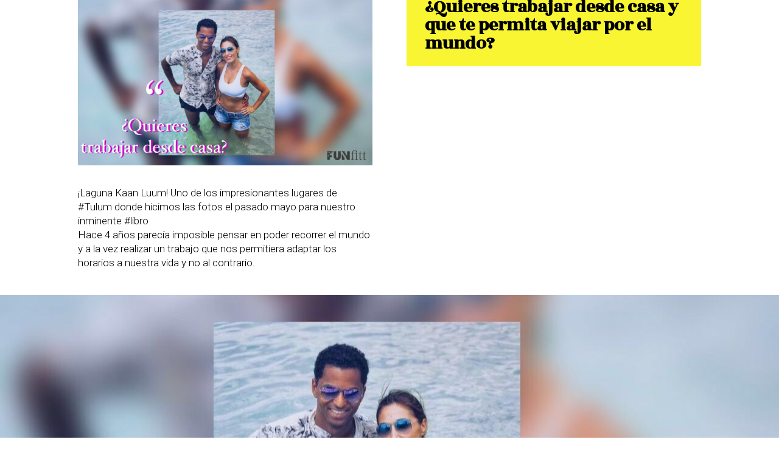

--- FILE ---
content_type: text/html; charset=UTF-8
request_url: https://www.funfitt.com/trabajar-desde-casa-gracias-a-internet/
body_size: 26952
content:
<!DOCTYPE html>
<html lang="en-US">
<head>
	<meta charset="UTF-8" />
<meta http-equiv="X-UA-Compatible" content="IE=edge">
	<link rel="pingback" href="https://www.funfitt.com/xmlrpc.php" />

	<script type="text/javascript">
		document.documentElement.className = 'js';
	</script>

	<title>¿Quieres trabajar desde gracias a internet y que te permita viajar por el mundo? | Funfitt</title>
<link rel="preconnect" href="https://fonts.gstatic.com" crossorigin /><style id="et-builder-googlefonts-cached-inline">/* Original: https://fonts.googleapis.com/css?family=Roboto:100,100italic,300,300italic,regular,italic,500,500italic,700,700italic,900,900italic|Rozha+One:regular&#038;subset=cyrillic,cyrillic-ext,greek,greek-ext,latin,latin-ext,vietnamese,devanagari&#038;display=swap *//* User Agent: Mozilla/5.0 (Unknown; Linux x86_64) AppleWebKit/538.1 (KHTML, like Gecko) Safari/538.1 Daum/4.1 */@font-face {font-family: 'Roboto';font-style: italic;font-weight: 100;font-stretch: normal;font-display: swap;src: url(https://fonts.gstatic.com/s/roboto/v50/KFOKCnqEu92Fr1Mu53ZEC9_Vu3r1gIhOszmOClHrs6ljXfMMLoHRiA8.ttf) format('truetype');}@font-face {font-family: 'Roboto';font-style: italic;font-weight: 300;font-stretch: normal;font-display: swap;src: url(https://fonts.gstatic.com/s/roboto/v50/KFOKCnqEu92Fr1Mu53ZEC9_Vu3r1gIhOszmOClHrs6ljXfMMLt_QiA8.ttf) format('truetype');}@font-face {font-family: 'Roboto';font-style: italic;font-weight: 400;font-stretch: normal;font-display: swap;src: url(https://fonts.gstatic.com/s/roboto/v50/KFOKCnqEu92Fr1Mu53ZEC9_Vu3r1gIhOszmOClHrs6ljXfMMLoHQiA8.ttf) format('truetype');}@font-face {font-family: 'Roboto';font-style: italic;font-weight: 500;font-stretch: normal;font-display: swap;src: url(https://fonts.gstatic.com/s/roboto/v50/KFOKCnqEu92Fr1Mu53ZEC9_Vu3r1gIhOszmOClHrs6ljXfMMLrPQiA8.ttf) format('truetype');}@font-face {font-family: 'Roboto';font-style: italic;font-weight: 700;font-stretch: normal;font-display: swap;src: url(https://fonts.gstatic.com/s/roboto/v50/KFOKCnqEu92Fr1Mu53ZEC9_Vu3r1gIhOszmOClHrs6ljXfMMLmbXiA8.ttf) format('truetype');}@font-face {font-family: 'Roboto';font-style: italic;font-weight: 900;font-stretch: normal;font-display: swap;src: url(https://fonts.gstatic.com/s/roboto/v50/KFOKCnqEu92Fr1Mu53ZEC9_Vu3r1gIhOszmOClHrs6ljXfMMLijXiA8.ttf) format('truetype');}@font-face {font-family: 'Roboto';font-style: normal;font-weight: 100;font-stretch: normal;font-display: swap;src: url(https://fonts.gstatic.com/s/roboto/v50/KFOMCnqEu92Fr1ME7kSn66aGLdTylUAMQXC89YmC2DPNWubEbGmT.ttf) format('truetype');}@font-face {font-family: 'Roboto';font-style: normal;font-weight: 300;font-stretch: normal;font-display: swap;src: url(https://fonts.gstatic.com/s/roboto/v50/KFOMCnqEu92Fr1ME7kSn66aGLdTylUAMQXC89YmC2DPNWuaabWmT.ttf) format('truetype');}@font-face {font-family: 'Roboto';font-style: normal;font-weight: 400;font-stretch: normal;font-display: swap;src: url(https://fonts.gstatic.com/s/roboto/v50/KFOMCnqEu92Fr1ME7kSn66aGLdTylUAMQXC89YmC2DPNWubEbWmT.ttf) format('truetype');}@font-face {font-family: 'Roboto';font-style: normal;font-weight: 500;font-stretch: normal;font-display: swap;src: url(https://fonts.gstatic.com/s/roboto/v50/KFOMCnqEu92Fr1ME7kSn66aGLdTylUAMQXC89YmC2DPNWub2bWmT.ttf) format('truetype');}@font-face {font-family: 'Roboto';font-style: normal;font-weight: 700;font-stretch: normal;font-display: swap;src: url(https://fonts.gstatic.com/s/roboto/v50/KFOMCnqEu92Fr1ME7kSn66aGLdTylUAMQXC89YmC2DPNWuYjammT.ttf) format('truetype');}@font-face {font-family: 'Roboto';font-style: normal;font-weight: 900;font-stretch: normal;font-display: swap;src: url(https://fonts.gstatic.com/s/roboto/v50/KFOMCnqEu92Fr1ME7kSn66aGLdTylUAMQXC89YmC2DPNWuZtammT.ttf) format('truetype');}@font-face {font-family: 'Rozha One';font-style: normal;font-weight: 400;font-display: swap;src: url(https://fonts.gstatic.com/s/rozhaone/v17/AlZy_zVFtYP12Zncg2khdQ.ttf) format('truetype');}/* User Agent: Mozilla/5.0 (Windows NT 6.1; WOW64; rv:27.0) Gecko/20100101 Firefox/27.0 */@font-face {font-family: 'Roboto';font-style: italic;font-weight: 100;font-stretch: normal;font-display: swap;src: url(https://fonts.gstatic.com/l/font?kit=KFOKCnqEu92Fr1Mu53ZEC9_Vu3r1gIhOszmOClHrs6ljXfMMLoHRiAw&skey=c608c610063635f9&v=v50) format('woff');}@font-face {font-family: 'Roboto';font-style: italic;font-weight: 300;font-stretch: normal;font-display: swap;src: url(https://fonts.gstatic.com/l/font?kit=KFOKCnqEu92Fr1Mu53ZEC9_Vu3r1gIhOszmOClHrs6ljXfMMLt_QiAw&skey=c608c610063635f9&v=v50) format('woff');}@font-face {font-family: 'Roboto';font-style: italic;font-weight: 400;font-stretch: normal;font-display: swap;src: url(https://fonts.gstatic.com/l/font?kit=KFOKCnqEu92Fr1Mu53ZEC9_Vu3r1gIhOszmOClHrs6ljXfMMLoHQiAw&skey=c608c610063635f9&v=v50) format('woff');}@font-face {font-family: 'Roboto';font-style: italic;font-weight: 500;font-stretch: normal;font-display: swap;src: url(https://fonts.gstatic.com/l/font?kit=KFOKCnqEu92Fr1Mu53ZEC9_Vu3r1gIhOszmOClHrs6ljXfMMLrPQiAw&skey=c608c610063635f9&v=v50) format('woff');}@font-face {font-family: 'Roboto';font-style: italic;font-weight: 700;font-stretch: normal;font-display: swap;src: url(https://fonts.gstatic.com/l/font?kit=KFOKCnqEu92Fr1Mu53ZEC9_Vu3r1gIhOszmOClHrs6ljXfMMLmbXiAw&skey=c608c610063635f9&v=v50) format('woff');}@font-face {font-family: 'Roboto';font-style: italic;font-weight: 900;font-stretch: normal;font-display: swap;src: url(https://fonts.gstatic.com/l/font?kit=KFOKCnqEu92Fr1Mu53ZEC9_Vu3r1gIhOszmOClHrs6ljXfMMLijXiAw&skey=c608c610063635f9&v=v50) format('woff');}@font-face {font-family: 'Roboto';font-style: normal;font-weight: 100;font-stretch: normal;font-display: swap;src: url(https://fonts.gstatic.com/l/font?kit=KFOMCnqEu92Fr1ME7kSn66aGLdTylUAMQXC89YmC2DPNWubEbGmQ&skey=a0a0114a1dcab3ac&v=v50) format('woff');}@font-face {font-family: 'Roboto';font-style: normal;font-weight: 300;font-stretch: normal;font-display: swap;src: url(https://fonts.gstatic.com/l/font?kit=KFOMCnqEu92Fr1ME7kSn66aGLdTylUAMQXC89YmC2DPNWuaabWmQ&skey=a0a0114a1dcab3ac&v=v50) format('woff');}@font-face {font-family: 'Roboto';font-style: normal;font-weight: 400;font-stretch: normal;font-display: swap;src: url(https://fonts.gstatic.com/l/font?kit=KFOMCnqEu92Fr1ME7kSn66aGLdTylUAMQXC89YmC2DPNWubEbWmQ&skey=a0a0114a1dcab3ac&v=v50) format('woff');}@font-face {font-family: 'Roboto';font-style: normal;font-weight: 500;font-stretch: normal;font-display: swap;src: url(https://fonts.gstatic.com/l/font?kit=KFOMCnqEu92Fr1ME7kSn66aGLdTylUAMQXC89YmC2DPNWub2bWmQ&skey=a0a0114a1dcab3ac&v=v50) format('woff');}@font-face {font-family: 'Roboto';font-style: normal;font-weight: 700;font-stretch: normal;font-display: swap;src: url(https://fonts.gstatic.com/l/font?kit=KFOMCnqEu92Fr1ME7kSn66aGLdTylUAMQXC89YmC2DPNWuYjammQ&skey=a0a0114a1dcab3ac&v=v50) format('woff');}@font-face {font-family: 'Roboto';font-style: normal;font-weight: 900;font-stretch: normal;font-display: swap;src: url(https://fonts.gstatic.com/l/font?kit=KFOMCnqEu92Fr1ME7kSn66aGLdTylUAMQXC89YmC2DPNWuZtammQ&skey=a0a0114a1dcab3ac&v=v50) format('woff');}@font-face {font-family: 'Rozha One';font-style: normal;font-weight: 400;font-display: swap;src: url(https://fonts.gstatic.com/l/font?kit=AlZy_zVFtYP12Zncg2khdg&skey=c32e4a53d412ff83&v=v17) format('woff');}/* User Agent: Mozilla/5.0 (Windows NT 6.3; rv:39.0) Gecko/20100101 Firefox/39.0 */@font-face {font-family: 'Roboto';font-style: italic;font-weight: 100;font-stretch: normal;font-display: swap;src: url(https://fonts.gstatic.com/s/roboto/v50/KFOKCnqEu92Fr1Mu53ZEC9_Vu3r1gIhOszmOClHrs6ljXfMMLoHRiAo.woff2) format('woff2');}@font-face {font-family: 'Roboto';font-style: italic;font-weight: 300;font-stretch: normal;font-display: swap;src: url(https://fonts.gstatic.com/s/roboto/v50/KFOKCnqEu92Fr1Mu53ZEC9_Vu3r1gIhOszmOClHrs6ljXfMMLt_QiAo.woff2) format('woff2');}@font-face {font-family: 'Roboto';font-style: italic;font-weight: 400;font-stretch: normal;font-display: swap;src: url(https://fonts.gstatic.com/s/roboto/v50/KFOKCnqEu92Fr1Mu53ZEC9_Vu3r1gIhOszmOClHrs6ljXfMMLoHQiAo.woff2) format('woff2');}@font-face {font-family: 'Roboto';font-style: italic;font-weight: 500;font-stretch: normal;font-display: swap;src: url(https://fonts.gstatic.com/s/roboto/v50/KFOKCnqEu92Fr1Mu53ZEC9_Vu3r1gIhOszmOClHrs6ljXfMMLrPQiAo.woff2) format('woff2');}@font-face {font-family: 'Roboto';font-style: italic;font-weight: 700;font-stretch: normal;font-display: swap;src: url(https://fonts.gstatic.com/s/roboto/v50/KFOKCnqEu92Fr1Mu53ZEC9_Vu3r1gIhOszmOClHrs6ljXfMMLmbXiAo.woff2) format('woff2');}@font-face {font-family: 'Roboto';font-style: italic;font-weight: 900;font-stretch: normal;font-display: swap;src: url(https://fonts.gstatic.com/s/roboto/v50/KFOKCnqEu92Fr1Mu53ZEC9_Vu3r1gIhOszmOClHrs6ljXfMMLijXiAo.woff2) format('woff2');}@font-face {font-family: 'Roboto';font-style: normal;font-weight: 100;font-stretch: normal;font-display: swap;src: url(https://fonts.gstatic.com/s/roboto/v50/KFOMCnqEu92Fr1ME7kSn66aGLdTylUAMQXC89YmC2DPNWubEbGmW.woff2) format('woff2');}@font-face {font-family: 'Roboto';font-style: normal;font-weight: 300;font-stretch: normal;font-display: swap;src: url(https://fonts.gstatic.com/s/roboto/v50/KFOMCnqEu92Fr1ME7kSn66aGLdTylUAMQXC89YmC2DPNWuaabWmW.woff2) format('woff2');}@font-face {font-family: 'Roboto';font-style: normal;font-weight: 400;font-stretch: normal;font-display: swap;src: url(https://fonts.gstatic.com/s/roboto/v50/KFOMCnqEu92Fr1ME7kSn66aGLdTylUAMQXC89YmC2DPNWubEbWmW.woff2) format('woff2');}@font-face {font-family: 'Roboto';font-style: normal;font-weight: 500;font-stretch: normal;font-display: swap;src: url(https://fonts.gstatic.com/s/roboto/v50/KFOMCnqEu92Fr1ME7kSn66aGLdTylUAMQXC89YmC2DPNWub2bWmW.woff2) format('woff2');}@font-face {font-family: 'Roboto';font-style: normal;font-weight: 700;font-stretch: normal;font-display: swap;src: url(https://fonts.gstatic.com/s/roboto/v50/KFOMCnqEu92Fr1ME7kSn66aGLdTylUAMQXC89YmC2DPNWuYjammW.woff2) format('woff2');}@font-face {font-family: 'Roboto';font-style: normal;font-weight: 900;font-stretch: normal;font-display: swap;src: url(https://fonts.gstatic.com/s/roboto/v50/KFOMCnqEu92Fr1ME7kSn66aGLdTylUAMQXC89YmC2DPNWuZtammW.woff2) format('woff2');}@font-face {font-family: 'Rozha One';font-style: normal;font-weight: 400;font-display: swap;src: url(https://fonts.gstatic.com/s/rozhaone/v17/AlZy_zVFtYP12Zncg2khcA.woff2) format('woff2');}</style><meta name='robots' content='max-image-preview:large' />
	<style>img:is([sizes="auto" i], [sizes^="auto," i]) { contain-intrinsic-size: 3000px 1500px }</style>
	
<!-- Google Tag Manager for WordPress by gtm4wp.com -->
<script data-cfasync="false" data-pagespeed-no-defer>
	var gtm4wp_datalayer_name = "dataLayer";
	var dataLayer = dataLayer || [];
</script>
<!-- End Google Tag Manager for WordPress by gtm4wp.com --><script type="text/javascript">
			let jqueryParams=[],jQuery=function(r){return jqueryParams=[...jqueryParams,r],jQuery},$=function(r){return jqueryParams=[...jqueryParams,r],$};window.jQuery=jQuery,window.$=jQuery;let customHeadScripts=!1;jQuery.fn=jQuery.prototype={},$.fn=jQuery.prototype={},jQuery.noConflict=function(r){if(window.jQuery)return jQuery=window.jQuery,$=window.jQuery,customHeadScripts=!0,jQuery.noConflict},jQuery.ready=function(r){jqueryParams=[...jqueryParams,r]},$.ready=function(r){jqueryParams=[...jqueryParams,r]},jQuery.load=function(r){jqueryParams=[...jqueryParams,r]},$.load=function(r){jqueryParams=[...jqueryParams,r]},jQuery.fn.ready=function(r){jqueryParams=[...jqueryParams,r]},$.fn.ready=function(r){jqueryParams=[...jqueryParams,r]};</script><link rel='dns-prefetch' href='//www.googletagmanager.com' />
<link rel="alternate" type="application/rss+xml" title="Funfitt &raquo; Feed" href="https://www.funfitt.com/feed/" />
<link rel="alternate" type="application/rss+xml" title="Funfitt &raquo; Comments Feed" href="https://www.funfitt.com/comments/feed/" />
<script>function cpLoadCSS(e,t,n){"use strict";var i=window.document.createElement("link"),o=t||window.document.getElementsByTagName("script")[0];return i.rel="stylesheet",i.href=e,i.media="only x",o.parentNode.insertBefore(i,o),setTimeout(function(){i.media=n||"all"}),i}</script><style>.cp-popup-container .cpro-overlay,.cp-popup-container .cp-popup-wrapper{opacity:0;visibility:hidden;display:none}</style><meta content="Divi v.4.17.4" name="generator"/><style id='wp-block-library-theme-inline-css' type='text/css'>
.wp-block-audio :where(figcaption){color:#555;font-size:13px;text-align:center}.is-dark-theme .wp-block-audio :where(figcaption){color:#ffffffa6}.wp-block-audio{margin:0 0 1em}.wp-block-code{border:1px solid #ccc;border-radius:4px;font-family:Menlo,Consolas,monaco,monospace;padding:.8em 1em}.wp-block-embed :where(figcaption){color:#555;font-size:13px;text-align:center}.is-dark-theme .wp-block-embed :where(figcaption){color:#ffffffa6}.wp-block-embed{margin:0 0 1em}.blocks-gallery-caption{color:#555;font-size:13px;text-align:center}.is-dark-theme .blocks-gallery-caption{color:#ffffffa6}:root :where(.wp-block-image figcaption){color:#555;font-size:13px;text-align:center}.is-dark-theme :root :where(.wp-block-image figcaption){color:#ffffffa6}.wp-block-image{margin:0 0 1em}.wp-block-pullquote{border-bottom:4px solid;border-top:4px solid;color:currentColor;margin-bottom:1.75em}.wp-block-pullquote cite,.wp-block-pullquote footer,.wp-block-pullquote__citation{color:currentColor;font-size:.8125em;font-style:normal;text-transform:uppercase}.wp-block-quote{border-left:.25em solid;margin:0 0 1.75em;padding-left:1em}.wp-block-quote cite,.wp-block-quote footer{color:currentColor;font-size:.8125em;font-style:normal;position:relative}.wp-block-quote:where(.has-text-align-right){border-left:none;border-right:.25em solid;padding-left:0;padding-right:1em}.wp-block-quote:where(.has-text-align-center){border:none;padding-left:0}.wp-block-quote.is-large,.wp-block-quote.is-style-large,.wp-block-quote:where(.is-style-plain){border:none}.wp-block-search .wp-block-search__label{font-weight:700}.wp-block-search__button{border:1px solid #ccc;padding:.375em .625em}:where(.wp-block-group.has-background){padding:1.25em 2.375em}.wp-block-separator.has-css-opacity{opacity:.4}.wp-block-separator{border:none;border-bottom:2px solid;margin-left:auto;margin-right:auto}.wp-block-separator.has-alpha-channel-opacity{opacity:1}.wp-block-separator:not(.is-style-wide):not(.is-style-dots){width:100px}.wp-block-separator.has-background:not(.is-style-dots){border-bottom:none;height:1px}.wp-block-separator.has-background:not(.is-style-wide):not(.is-style-dots){height:2px}.wp-block-table{margin:0 0 1em}.wp-block-table td,.wp-block-table th{word-break:normal}.wp-block-table :where(figcaption){color:#555;font-size:13px;text-align:center}.is-dark-theme .wp-block-table :where(figcaption){color:#ffffffa6}.wp-block-video :where(figcaption){color:#555;font-size:13px;text-align:center}.is-dark-theme .wp-block-video :where(figcaption){color:#ffffffa6}.wp-block-video{margin:0 0 1em}:root :where(.wp-block-template-part.has-background){margin-bottom:0;margin-top:0;padding:1.25em 2.375em}
</style>
<link rel='stylesheet' id='font-awesome-css' href='https://www.funfitt.com/wp-content/plugins/elementor/assets/lib/font-awesome/css/font-awesome.min.css?ver=4.7.0' type='text/css' media='all' />
<style id='global-styles-inline-css' type='text/css'>
:root{--wp--preset--aspect-ratio--square: 1;--wp--preset--aspect-ratio--4-3: 4/3;--wp--preset--aspect-ratio--3-4: 3/4;--wp--preset--aspect-ratio--3-2: 3/2;--wp--preset--aspect-ratio--2-3: 2/3;--wp--preset--aspect-ratio--16-9: 16/9;--wp--preset--aspect-ratio--9-16: 9/16;--wp--preset--color--black: #000000;--wp--preset--color--cyan-bluish-gray: #abb8c3;--wp--preset--color--white: #ffffff;--wp--preset--color--pale-pink: #f78da7;--wp--preset--color--vivid-red: #cf2e2e;--wp--preset--color--luminous-vivid-orange: #ff6900;--wp--preset--color--luminous-vivid-amber: #fcb900;--wp--preset--color--light-green-cyan: #7bdcb5;--wp--preset--color--vivid-green-cyan: #00d084;--wp--preset--color--pale-cyan-blue: #8ed1fc;--wp--preset--color--vivid-cyan-blue: #0693e3;--wp--preset--color--vivid-purple: #9b51e0;--wp--preset--gradient--vivid-cyan-blue-to-vivid-purple: linear-gradient(135deg,rgba(6,147,227,1) 0%,rgb(155,81,224) 100%);--wp--preset--gradient--light-green-cyan-to-vivid-green-cyan: linear-gradient(135deg,rgb(122,220,180) 0%,rgb(0,208,130) 100%);--wp--preset--gradient--luminous-vivid-amber-to-luminous-vivid-orange: linear-gradient(135deg,rgba(252,185,0,1) 0%,rgba(255,105,0,1) 100%);--wp--preset--gradient--luminous-vivid-orange-to-vivid-red: linear-gradient(135deg,rgba(255,105,0,1) 0%,rgb(207,46,46) 100%);--wp--preset--gradient--very-light-gray-to-cyan-bluish-gray: linear-gradient(135deg,rgb(238,238,238) 0%,rgb(169,184,195) 100%);--wp--preset--gradient--cool-to-warm-spectrum: linear-gradient(135deg,rgb(74,234,220) 0%,rgb(151,120,209) 20%,rgb(207,42,186) 40%,rgb(238,44,130) 60%,rgb(251,105,98) 80%,rgb(254,248,76) 100%);--wp--preset--gradient--blush-light-purple: linear-gradient(135deg,rgb(255,206,236) 0%,rgb(152,150,240) 100%);--wp--preset--gradient--blush-bordeaux: linear-gradient(135deg,rgb(254,205,165) 0%,rgb(254,45,45) 50%,rgb(107,0,62) 100%);--wp--preset--gradient--luminous-dusk: linear-gradient(135deg,rgb(255,203,112) 0%,rgb(199,81,192) 50%,rgb(65,88,208) 100%);--wp--preset--gradient--pale-ocean: linear-gradient(135deg,rgb(255,245,203) 0%,rgb(182,227,212) 50%,rgb(51,167,181) 100%);--wp--preset--gradient--electric-grass: linear-gradient(135deg,rgb(202,248,128) 0%,rgb(113,206,126) 100%);--wp--preset--gradient--midnight: linear-gradient(135deg,rgb(2,3,129) 0%,rgb(40,116,252) 100%);--wp--preset--font-size--small: 13px;--wp--preset--font-size--medium: 20px;--wp--preset--font-size--large: 36px;--wp--preset--font-size--x-large: 42px;--wp--preset--spacing--20: 0.44rem;--wp--preset--spacing--30: 0.67rem;--wp--preset--spacing--40: 1rem;--wp--preset--spacing--50: 1.5rem;--wp--preset--spacing--60: 2.25rem;--wp--preset--spacing--70: 3.38rem;--wp--preset--spacing--80: 5.06rem;--wp--preset--shadow--natural: 6px 6px 9px rgba(0, 0, 0, 0.2);--wp--preset--shadow--deep: 12px 12px 50px rgba(0, 0, 0, 0.4);--wp--preset--shadow--sharp: 6px 6px 0px rgba(0, 0, 0, 0.2);--wp--preset--shadow--outlined: 6px 6px 0px -3px rgba(255, 255, 255, 1), 6px 6px rgba(0, 0, 0, 1);--wp--preset--shadow--crisp: 6px 6px 0px rgba(0, 0, 0, 1);}:root { --wp--style--global--content-size: 823px;--wp--style--global--wide-size: 1080px; }:where(body) { margin: 0; }.wp-site-blocks > .alignleft { float: left; margin-right: 2em; }.wp-site-blocks > .alignright { float: right; margin-left: 2em; }.wp-site-blocks > .aligncenter { justify-content: center; margin-left: auto; margin-right: auto; }:where(.is-layout-flex){gap: 0.5em;}:where(.is-layout-grid){gap: 0.5em;}.is-layout-flow > .alignleft{float: left;margin-inline-start: 0;margin-inline-end: 2em;}.is-layout-flow > .alignright{float: right;margin-inline-start: 2em;margin-inline-end: 0;}.is-layout-flow > .aligncenter{margin-left: auto !important;margin-right: auto !important;}.is-layout-constrained > .alignleft{float: left;margin-inline-start: 0;margin-inline-end: 2em;}.is-layout-constrained > .alignright{float: right;margin-inline-start: 2em;margin-inline-end: 0;}.is-layout-constrained > .aligncenter{margin-left: auto !important;margin-right: auto !important;}.is-layout-constrained > :where(:not(.alignleft):not(.alignright):not(.alignfull)){max-width: var(--wp--style--global--content-size);margin-left: auto !important;margin-right: auto !important;}.is-layout-constrained > .alignwide{max-width: var(--wp--style--global--wide-size);}body .is-layout-flex{display: flex;}.is-layout-flex{flex-wrap: wrap;align-items: center;}.is-layout-flex > :is(*, div){margin: 0;}body .is-layout-grid{display: grid;}.is-layout-grid > :is(*, div){margin: 0;}body{padding-top: 0px;padding-right: 0px;padding-bottom: 0px;padding-left: 0px;}a:where(:not(.wp-element-button)){text-decoration: underline;}:root :where(.wp-element-button, .wp-block-button__link){background-color: #32373c;border-width: 0;color: #fff;font-family: inherit;font-size: inherit;line-height: inherit;padding: calc(0.667em + 2px) calc(1.333em + 2px);text-decoration: none;}.has-black-color{color: var(--wp--preset--color--black) !important;}.has-cyan-bluish-gray-color{color: var(--wp--preset--color--cyan-bluish-gray) !important;}.has-white-color{color: var(--wp--preset--color--white) !important;}.has-pale-pink-color{color: var(--wp--preset--color--pale-pink) !important;}.has-vivid-red-color{color: var(--wp--preset--color--vivid-red) !important;}.has-luminous-vivid-orange-color{color: var(--wp--preset--color--luminous-vivid-orange) !important;}.has-luminous-vivid-amber-color{color: var(--wp--preset--color--luminous-vivid-amber) !important;}.has-light-green-cyan-color{color: var(--wp--preset--color--light-green-cyan) !important;}.has-vivid-green-cyan-color{color: var(--wp--preset--color--vivid-green-cyan) !important;}.has-pale-cyan-blue-color{color: var(--wp--preset--color--pale-cyan-blue) !important;}.has-vivid-cyan-blue-color{color: var(--wp--preset--color--vivid-cyan-blue) !important;}.has-vivid-purple-color{color: var(--wp--preset--color--vivid-purple) !important;}.has-black-background-color{background-color: var(--wp--preset--color--black) !important;}.has-cyan-bluish-gray-background-color{background-color: var(--wp--preset--color--cyan-bluish-gray) !important;}.has-white-background-color{background-color: var(--wp--preset--color--white) !important;}.has-pale-pink-background-color{background-color: var(--wp--preset--color--pale-pink) !important;}.has-vivid-red-background-color{background-color: var(--wp--preset--color--vivid-red) !important;}.has-luminous-vivid-orange-background-color{background-color: var(--wp--preset--color--luminous-vivid-orange) !important;}.has-luminous-vivid-amber-background-color{background-color: var(--wp--preset--color--luminous-vivid-amber) !important;}.has-light-green-cyan-background-color{background-color: var(--wp--preset--color--light-green-cyan) !important;}.has-vivid-green-cyan-background-color{background-color: var(--wp--preset--color--vivid-green-cyan) !important;}.has-pale-cyan-blue-background-color{background-color: var(--wp--preset--color--pale-cyan-blue) !important;}.has-vivid-cyan-blue-background-color{background-color: var(--wp--preset--color--vivid-cyan-blue) !important;}.has-vivid-purple-background-color{background-color: var(--wp--preset--color--vivid-purple) !important;}.has-black-border-color{border-color: var(--wp--preset--color--black) !important;}.has-cyan-bluish-gray-border-color{border-color: var(--wp--preset--color--cyan-bluish-gray) !important;}.has-white-border-color{border-color: var(--wp--preset--color--white) !important;}.has-pale-pink-border-color{border-color: var(--wp--preset--color--pale-pink) !important;}.has-vivid-red-border-color{border-color: var(--wp--preset--color--vivid-red) !important;}.has-luminous-vivid-orange-border-color{border-color: var(--wp--preset--color--luminous-vivid-orange) !important;}.has-luminous-vivid-amber-border-color{border-color: var(--wp--preset--color--luminous-vivid-amber) !important;}.has-light-green-cyan-border-color{border-color: var(--wp--preset--color--light-green-cyan) !important;}.has-vivid-green-cyan-border-color{border-color: var(--wp--preset--color--vivid-green-cyan) !important;}.has-pale-cyan-blue-border-color{border-color: var(--wp--preset--color--pale-cyan-blue) !important;}.has-vivid-cyan-blue-border-color{border-color: var(--wp--preset--color--vivid-cyan-blue) !important;}.has-vivid-purple-border-color{border-color: var(--wp--preset--color--vivid-purple) !important;}.has-vivid-cyan-blue-to-vivid-purple-gradient-background{background: var(--wp--preset--gradient--vivid-cyan-blue-to-vivid-purple) !important;}.has-light-green-cyan-to-vivid-green-cyan-gradient-background{background: var(--wp--preset--gradient--light-green-cyan-to-vivid-green-cyan) !important;}.has-luminous-vivid-amber-to-luminous-vivid-orange-gradient-background{background: var(--wp--preset--gradient--luminous-vivid-amber-to-luminous-vivid-orange) !important;}.has-luminous-vivid-orange-to-vivid-red-gradient-background{background: var(--wp--preset--gradient--luminous-vivid-orange-to-vivid-red) !important;}.has-very-light-gray-to-cyan-bluish-gray-gradient-background{background: var(--wp--preset--gradient--very-light-gray-to-cyan-bluish-gray) !important;}.has-cool-to-warm-spectrum-gradient-background{background: var(--wp--preset--gradient--cool-to-warm-spectrum) !important;}.has-blush-light-purple-gradient-background{background: var(--wp--preset--gradient--blush-light-purple) !important;}.has-blush-bordeaux-gradient-background{background: var(--wp--preset--gradient--blush-bordeaux) !important;}.has-luminous-dusk-gradient-background{background: var(--wp--preset--gradient--luminous-dusk) !important;}.has-pale-ocean-gradient-background{background: var(--wp--preset--gradient--pale-ocean) !important;}.has-electric-grass-gradient-background{background: var(--wp--preset--gradient--electric-grass) !important;}.has-midnight-gradient-background{background: var(--wp--preset--gradient--midnight) !important;}.has-small-font-size{font-size: var(--wp--preset--font-size--small) !important;}.has-medium-font-size{font-size: var(--wp--preset--font-size--medium) !important;}.has-large-font-size{font-size: var(--wp--preset--font-size--large) !important;}.has-x-large-font-size{font-size: var(--wp--preset--font-size--x-large) !important;}
:where(.wp-block-post-template.is-layout-flex){gap: 1.25em;}:where(.wp-block-post-template.is-layout-grid){gap: 1.25em;}
:where(.wp-block-columns.is-layout-flex){gap: 2em;}:where(.wp-block-columns.is-layout-grid){gap: 2em;}
:root :where(.wp-block-pullquote){font-size: 1.5em;line-height: 1.6;}
</style>
<link rel='stylesheet' id='aiwp-css' href='https://www.funfitt.com/wp-content/plugins/aiwp/public/css/aiwp-public.css?ver=2.0.0' type='text/css' media='all' />
<script>document.addEventListener('DOMContentLoaded', function(event) {  if( typeof cpLoadCSS !== 'undefined' ) { cpLoadCSS('https://www.funfitt.com/wp-content/plugins/convertpro/assets/modules/css/cp-popup.min.css?ver=1.8.5', 0, 'all'); } }); </script>
<style id='divi-style-inline-inline-css' type='text/css'>
/*!
Theme Name: Divi
Theme URI: http://www.elegantthemes.com/gallery/divi/
Version: 4.17.4
Description: Smart. Flexible. Beautiful. Divi is the most powerful theme in our collection.
Author: Elegant Themes
Author URI: http://www.elegantthemes.com
License: GNU General Public License v2
License URI: http://www.gnu.org/licenses/gpl-2.0.html
*/

a,abbr,acronym,address,applet,b,big,blockquote,body,center,cite,code,dd,del,dfn,div,dl,dt,em,fieldset,font,form,h1,h2,h3,h4,h5,h6,html,i,iframe,img,ins,kbd,label,legend,li,object,ol,p,pre,q,s,samp,small,span,strike,strong,sub,sup,tt,u,ul,var{margin:0;padding:0;border:0;outline:0;font-size:100%;-ms-text-size-adjust:100%;-webkit-text-size-adjust:100%;vertical-align:baseline;background:transparent}body{line-height:1}ol,ul{list-style:none}blockquote,q{quotes:none}blockquote:after,blockquote:before,q:after,q:before{content:"";content:none}blockquote{margin:20px 0 30px;border-left:5px solid;padding-left:20px}:focus{outline:0}del{text-decoration:line-through}pre{overflow:auto;padding:10px}figure{margin:0}table{border-collapse:collapse;border-spacing:0}article,aside,footer,header,hgroup,nav,section{display:block}body{font-family:Open Sans,Arial,sans-serif;font-size:14px;color:#666;background-color:#fff;line-height:1.7em;font-weight:500;-webkit-font-smoothing:antialiased;-moz-osx-font-smoothing:grayscale}body.page-template-page-template-blank-php #page-container{padding-top:0!important}body.et_cover_background{background-size:cover!important;background-position:top!important;background-repeat:no-repeat!important;background-attachment:fixed}a{color:#2ea3f2}a,a:hover{text-decoration:none}p{padding-bottom:1em}p:not(.has-background):last-of-type{padding-bottom:0}p.et_normal_padding{padding-bottom:1em}strong{font-weight:700}cite,em,i{font-style:italic}code,pre{font-family:Courier New,monospace;margin-bottom:10px}ins{text-decoration:none}sub,sup{height:0;line-height:1;position:relative;vertical-align:baseline}sup{bottom:.8em}sub{top:.3em}dl{margin:0 0 1.5em}dl dt{font-weight:700}dd{margin-left:1.5em}blockquote p{padding-bottom:0}embed,iframe,object,video{max-width:100%}h1,h2,h3,h4,h5,h6{color:#333;padding-bottom:10px;line-height:1em;font-weight:500}h1 a,h2 a,h3 a,h4 a,h5 a,h6 a{color:inherit}h1{font-size:30px}h2{font-size:26px}h3{font-size:22px}h4{font-size:18px}h5{font-size:16px}h6{font-size:14px}input{-webkit-appearance:none}input[type=checkbox]{-webkit-appearance:checkbox}input[type=radio]{-webkit-appearance:radio}input.text,input.title,input[type=email],input[type=password],input[type=tel],input[type=text],select,textarea{background-color:#fff;border:1px solid #bbb;padding:2px;color:#4e4e4e}input.text:focus,input.title:focus,input[type=text]:focus,select:focus,textarea:focus{border-color:#2d3940;color:#3e3e3e}input.text,input.title,input[type=text],select,textarea{margin:0}textarea{padding:4px}button,input,select,textarea{font-family:inherit}img{max-width:100%;height:auto}.clear{clear:both}br.clear{margin:0;padding:0}.pagination{clear:both}#et_search_icon:hover,.et-social-icon a:hover,.et_password_protected_form .et_submit_button,.form-submit .et_pb_buttontton.alt.disabled,.nav-single a,.posted_in a{color:#2ea3f2}.et-search-form,blockquote{border-color:#2ea3f2}#main-content{background-color:#fff}.container{width:80%;max-width:1080px;margin:auto;position:relative}body:not(.et-tb) #main-content .container,body:not(.et-tb-has-header) #main-content .container{padding-top:58px}.et_full_width_page #main-content .container:before{display:none}.main_title{margin-bottom:20px}.et_password_protected_form .et_submit_button:hover,.form-submit .et_pb_button:hover{background:rgba(0,0,0,.05)}.et_button_icon_visible .et_pb_button{padding-right:2em;padding-left:.7em}.et_button_icon_visible .et_pb_button:after{opacity:1;margin-left:0}.et_button_left .et_pb_button:hover:after{left:.15em}.et_button_left .et_pb_button:after{margin-left:0;left:1em}.et_button_icon_visible.et_button_left .et_pb_button,.et_button_left .et_pb_button:hover,.et_button_left .et_pb_module .et_pb_button:hover{padding-left:2em;padding-right:.7em}.et_button_icon_visible.et_button_left .et_pb_button:after,.et_button_left .et_pb_button:hover:after{left:.15em}.et_password_protected_form .et_submit_button:hover,.form-submit .et_pb_button:hover{padding:.3em 1em}.et_button_no_icon .et_pb_button:after{display:none}.et_button_no_icon.et_button_icon_visible.et_button_left .et_pb_button,.et_button_no_icon.et_button_left .et_pb_button:hover,.et_button_no_icon .et_pb_button,.et_button_no_icon .et_pb_button:hover{padding:.3em 1em!important}.et_button_custom_icon .et_pb_button:after{line-height:1.7em}.et_button_custom_icon.et_button_icon_visible .et_pb_button:after,.et_button_custom_icon .et_pb_button:hover:after{margin-left:.3em}#left-area .post_format-post-format-gallery .wp-block-gallery:first-of-type{padding:0;margin-bottom:-16px}.entry-content table:not(.variations){border:1px solid #eee;margin:0 0 15px;text-align:left;width:100%}.entry-content thead th,.entry-content tr th{color:#555;font-weight:700;padding:9px 24px}.entry-content tr td{border-top:1px solid #eee;padding:6px 24px}#left-area ul,.entry-content ul,.et-l--body ul,.et-l--footer ul,.et-l--header ul{list-style-type:disc;padding:0 0 23px 1em;line-height:26px}#left-area ol,.entry-content ol,.et-l--body ol,.et-l--footer ol,.et-l--header ol{list-style-type:decimal;list-style-position:inside;padding:0 0 23px;line-height:26px}#left-area ul li ul,.entry-content ul li ol{padding:2px 0 2px 20px}#left-area ol li ul,.entry-content ol li ol,.et-l--body ol li ol,.et-l--footer ol li ol,.et-l--header ol li ol{padding:2px 0 2px 35px}#left-area ul.wp-block-gallery{display:-webkit-box;display:-ms-flexbox;display:flex;-ms-flex-wrap:wrap;flex-wrap:wrap;list-style-type:none;padding:0}#left-area ul.products{padding:0!important;line-height:1.7!important;list-style:none!important}.gallery-item a{display:block}.gallery-caption,.gallery-item a{width:90%}#wpadminbar{z-index:100001}#left-area .post-meta{font-size:14px;padding-bottom:15px}#left-area .post-meta a{text-decoration:none;color:#666}#left-area .et_featured_image{padding-bottom:7px}.single .post{padding-bottom:25px}body.single .et_audio_content{margin-bottom:-6px}.nav-single a{text-decoration:none;color:#2ea3f2;font-size:14px;font-weight:400}.nav-previous{float:left}.nav-next{float:right}.et_password_protected_form p input{background-color:#eee;border:none!important;width:100%!important;border-radius:0!important;font-size:14px;color:#999!important;padding:16px!important;-webkit-box-sizing:border-box;box-sizing:border-box}.et_password_protected_form label{display:none}.et_password_protected_form .et_submit_button{font-family:inherit;display:block;float:right;margin:8px auto 0;cursor:pointer}.post-password-required p.nocomments.container{max-width:100%}.post-password-required p.nocomments.container:before{display:none}.aligncenter,div.post .new-post .aligncenter{display:block;margin-left:auto;margin-right:auto}.wp-caption{border:1px solid #ddd;text-align:center;background-color:#f3f3f3;margin-bottom:10px;max-width:96%;padding:8px}.wp-caption.alignleft{margin:0 30px 20px 0}.wp-caption.alignright{margin:0 0 20px 30px}.wp-caption img{margin:0;padding:0;border:0}.wp-caption p.wp-caption-text{font-size:12px;padding:0 4px 5px;margin:0}.alignright{float:right}.alignleft{float:left}img.alignleft{display:inline;float:left;margin-right:15px}img.alignright{display:inline;float:right;margin-left:15px}.page.et_pb_pagebuilder_layout #main-content{background-color:transparent}body #main-content .et_builder_inner_content>h1,body #main-content .et_builder_inner_content>h2,body #main-content .et_builder_inner_content>h3,body #main-content .et_builder_inner_content>h4,body #main-content .et_builder_inner_content>h5,body #main-content .et_builder_inner_content>h6{line-height:1.4em}body #main-content .et_builder_inner_content>p{line-height:1.7em}.wp-block-pullquote{margin:20px 0 30px}.wp-block-pullquote.has-background blockquote{border-left:none}.wp-block-group.has-background{padding:1.5em 1.5em .5em}@media (min-width:981px){#left-area{width:79.125%;padding-bottom:23px}#main-content .container:before{content:"";position:absolute;top:0;height:100%;width:1px;background-color:#e2e2e2}.et_full_width_page #left-area,.et_no_sidebar #left-area{float:none;width:100%!important}.et_full_width_page #left-area{padding-bottom:0}.et_no_sidebar #main-content .container:before{display:none}}@media (max-width:980px){#page-container{padding-top:80px}.et-tb #page-container,.et-tb-has-header #page-container{padding-top:0!important}#left-area,#sidebar{width:100%!important}#main-content .container:before{display:none!important}.et_full_width_page .et_gallery_item:nth-child(4n+1){clear:none}}@media print{#page-container{padding-top:0!important}}#wp-admin-bar-et-use-visual-builder a:before{font-family:ETmodules!important;content:"\e625";font-size:30px!important;width:28px;margin-top:-3px;color:#974df3!important}#wp-admin-bar-et-use-visual-builder:hover a:before{color:#fff!important}#wp-admin-bar-et-use-visual-builder:hover a,#wp-admin-bar-et-use-visual-builder a:hover{transition:background-color .5s ease;-webkit-transition:background-color .5s ease;-moz-transition:background-color .5s ease;background-color:#7e3bd0!important;color:#fff!important}* html .clearfix,:first-child+html .clearfix{zoom:1}.iphone .et_pb_section_video_bg video::-webkit-media-controls-start-playback-button{display:none!important;-webkit-appearance:none}.et_mobile_device .et_pb_section_parallax .et_pb_parallax_css{background-attachment:scroll}.et-social-facebook a.icon:before{content:"\e093"}.et-social-twitter a.icon:before{content:"\e094"}.et-social-google-plus a.icon:before{content:"\e096"}.et-social-instagram a.icon:before{content:"\e09a"}.et-social-rss a.icon:before{content:"\e09e"}.ai1ec-single-event:after{content:" ";display:table;clear:both}.evcal_event_details .evcal_evdata_cell .eventon_details_shading_bot.eventon_details_shading_bot{z-index:3}.wp-block-divi-layout{margin-bottom:1em}*{-webkit-box-sizing:border-box;box-sizing:border-box}#et-info-email:before,#et-info-phone:before,#et_search_icon:before,.comment-reply-link:after,.et-cart-info span:before,.et-pb-arrow-next:before,.et-pb-arrow-prev:before,.et-social-icon a:before,.et_audio_container .mejs-playpause-button button:before,.et_audio_container .mejs-volume-button button:before,.et_overlay:before,.et_password_protected_form .et_submit_button:after,.et_pb_button:after,.et_pb_contact_reset:after,.et_pb_contact_submit:after,.et_pb_font_icon:before,.et_pb_newsletter_button:after,.et_pb_pricing_table_button:after,.et_pb_promo_button:after,.et_pb_testimonial:before,.et_pb_toggle_title:before,.form-submit .et_pb_button:after,.mobile_menu_bar:before,a.et_pb_more_button:after{font-family:ETmodules!important;speak:none;font-style:normal;font-weight:400;-webkit-font-feature-settings:normal;font-feature-settings:normal;font-variant:normal;text-transform:none;line-height:1;-webkit-font-smoothing:antialiased;-moz-osx-font-smoothing:grayscale;text-shadow:0 0;direction:ltr}.et-pb-icon,.et_pb_custom_button_icon.et_pb_button:after,.et_pb_login .et_pb_custom_button_icon.et_pb_button:after,.et_pb_woo_custom_button_icon .button.et_pb_custom_button_icon.et_pb_button:after,.et_pb_woo_custom_button_icon .button.et_pb_custom_button_icon.et_pb_button:hover:after{content:attr(data-icon)}.et-pb-icon{font-family:ETmodules;speak:none;font-weight:400;-webkit-font-feature-settings:normal;font-feature-settings:normal;font-variant:normal;text-transform:none;line-height:1;-webkit-font-smoothing:antialiased;font-size:96px;font-style:normal;display:inline-block;-webkit-box-sizing:border-box;box-sizing:border-box;direction:ltr}#et-ajax-saving{display:none;-webkit-transition:background .3s,-webkit-box-shadow .3s;transition:background .3s,-webkit-box-shadow .3s;transition:background .3s,box-shadow .3s;transition:background .3s,box-shadow .3s,-webkit-box-shadow .3s;-webkit-box-shadow:rgba(0,139,219,.247059) 0 0 60px;box-shadow:0 0 60px rgba(0,139,219,.247059);position:fixed;top:50%;left:50%;width:50px;height:50px;background:#fff;border-radius:50px;margin:-25px 0 0 -25px;z-index:999999;text-align:center}#et-ajax-saving img{margin:9px}.et-safe-mode-indicator,.et-safe-mode-indicator:focus,.et-safe-mode-indicator:hover{-webkit-box-shadow:0 5px 10px rgba(41,196,169,.15);box-shadow:0 5px 10px rgba(41,196,169,.15);background:#29c4a9;color:#fff;font-size:14px;font-weight:600;padding:12px;line-height:16px;border-radius:3px;position:fixed;bottom:30px;right:30px;z-index:999999;text-decoration:none;font-family:Open Sans,sans-serif;-webkit-font-smoothing:antialiased;-moz-osx-font-smoothing:grayscale}.et_pb_button{font-size:20px;font-weight:500;padding:.3em 1em;line-height:1.7em!important;background-color:transparent;background-size:cover;background-position:50%;background-repeat:no-repeat;border:2px solid;border-radius:3px;-webkit-transition-duration:.2s;transition-duration:.2s;-webkit-transition-property:all!important;transition-property:all!important}.et_pb_button,.et_pb_button_inner{position:relative}.et_pb_button:hover,.et_pb_module .et_pb_button:hover{border:2px solid transparent;padding:.3em 2em .3em .7em}.et_pb_button:hover{background-color:hsla(0,0%,100%,.2)}.et_pb_bg_layout_light.et_pb_button:hover,.et_pb_bg_layout_light .et_pb_button:hover{background-color:rgba(0,0,0,.05)}.et_pb_button:after,.et_pb_button:before{font-size:32px;line-height:1em;content:"\35";opacity:0;position:absolute;margin-left:-1em;-webkit-transition:all .2s;transition:all .2s;text-transform:none;-webkit-font-feature-settings:"kern" off;font-feature-settings:"kern" off;font-variant:none;font-style:normal;font-weight:400;text-shadow:none}.et_pb_button.et_hover_enabled:hover:after,.et_pb_button.et_pb_hovered:hover:after{-webkit-transition:none!important;transition:none!important}.et_pb_button:before{display:none}.et_pb_button:hover:after{opacity:1;margin-left:0}.et_pb_column_1_3 h1,.et_pb_column_1_4 h1,.et_pb_column_1_5 h1,.et_pb_column_1_6 h1,.et_pb_column_2_5 h1{font-size:26px}.et_pb_column_1_3 h2,.et_pb_column_1_4 h2,.et_pb_column_1_5 h2,.et_pb_column_1_6 h2,.et_pb_column_2_5 h2{font-size:23px}.et_pb_column_1_3 h3,.et_pb_column_1_4 h3,.et_pb_column_1_5 h3,.et_pb_column_1_6 h3,.et_pb_column_2_5 h3{font-size:20px}.et_pb_column_1_3 h4,.et_pb_column_1_4 h4,.et_pb_column_1_5 h4,.et_pb_column_1_6 h4,.et_pb_column_2_5 h4{font-size:18px}.et_pb_column_1_3 h5,.et_pb_column_1_4 h5,.et_pb_column_1_5 h5,.et_pb_column_1_6 h5,.et_pb_column_2_5 h5{font-size:16px}.et_pb_column_1_3 h6,.et_pb_column_1_4 h6,.et_pb_column_1_5 h6,.et_pb_column_1_6 h6,.et_pb_column_2_5 h6{font-size:15px}.et_pb_bg_layout_dark,.et_pb_bg_layout_dark h1,.et_pb_bg_layout_dark h2,.et_pb_bg_layout_dark h3,.et_pb_bg_layout_dark h4,.et_pb_bg_layout_dark h5,.et_pb_bg_layout_dark h6{color:#fff!important}.et_pb_module.et_pb_text_align_left{text-align:left}.et_pb_module.et_pb_text_align_center{text-align:center}.et_pb_module.et_pb_text_align_right{text-align:right}.et_pb_module.et_pb_text_align_justified{text-align:justify}.clearfix:after{visibility:hidden;display:block;font-size:0;content:" ";clear:both;height:0}.et_pb_bg_layout_light .et_pb_more_button{color:#2ea3f2}.et_builder_inner_content{position:relative;z-index:1}header .et_builder_inner_content{z-index:2}.et_pb_css_mix_blend_mode_passthrough{mix-blend-mode:unset!important}.et_pb_image_container{margin:-20px -20px 29px}.et_pb_module_inner{position:relative}.et_hover_enabled_preview{z-index:2}.et_hover_enabled:hover{position:relative;z-index:2}.et_pb_all_tabs,.et_pb_module,.et_pb_posts_nav a,.et_pb_tab,.et_pb_with_background{position:relative;background-size:cover;background-position:50%;background-repeat:no-repeat}.et_pb_background_mask,.et_pb_background_pattern{bottom:0;left:0;position:absolute;right:0;top:0}.et_pb_background_mask{background-size:calc(100% + 2px) calc(100% + 2px);background-repeat:no-repeat;background-position:50%;overflow:hidden}.et_pb_background_pattern{background-position:0 0;background-repeat:repeat}.et_pb_with_border{position:relative;border:0 solid #333}.post-password-required .et_pb_row{padding:0;width:100%}.post-password-required .et_password_protected_form{min-height:0}body.et_pb_pagebuilder_layout.et_pb_show_title .post-password-required .et_password_protected_form h1,body:not(.et_pb_pagebuilder_layout) .post-password-required .et_password_protected_form h1{display:none}.et_pb_no_bg{padding:0!important}.et_overlay.et_pb_inline_icon:before,.et_pb_inline_icon:before{content:attr(data-icon)}.et_pb_more_button{color:inherit;text-shadow:none;text-decoration:none;display:inline-block;margin-top:20px}.et_parallax_bg_wrap{overflow:hidden;position:absolute;top:0;right:0;bottom:0;left:0}.et_parallax_bg{background-repeat:no-repeat;background-position:top;background-size:cover;position:absolute;bottom:0;left:0;width:100%;height:100%;display:block}.et_parallax_bg.et_parallax_bg__hover,.et_parallax_bg.et_parallax_bg_phone,.et_parallax_bg.et_parallax_bg_tablet,.et_parallax_gradient.et_parallax_gradient__hover,.et_parallax_gradient.et_parallax_gradient_phone,.et_parallax_gradient.et_parallax_gradient_tablet,.et_pb_section_parallax_hover:hover .et_parallax_bg:not(.et_parallax_bg__hover),.et_pb_section_parallax_hover:hover .et_parallax_gradient:not(.et_parallax_gradient__hover){display:none}.et_pb_section_parallax_hover:hover .et_parallax_bg.et_parallax_bg__hover,.et_pb_section_parallax_hover:hover .et_parallax_gradient.et_parallax_gradient__hover{display:block}.et_parallax_gradient{bottom:0;display:block;left:0;position:absolute;right:0;top:0}.et_pb_module.et_pb_section_parallax,.et_pb_posts_nav a.et_pb_section_parallax,.et_pb_tab.et_pb_section_parallax{position:relative}.et_pb_section_parallax .et_pb_parallax_css,.et_pb_slides .et_parallax_bg.et_pb_parallax_css{background-attachment:fixed}body.et-bfb .et_pb_section_parallax .et_pb_parallax_css,body.et-bfb .et_pb_slides .et_parallax_bg.et_pb_parallax_css{background-attachment:scroll;bottom:auto}.et_pb_section_parallax.et_pb_column .et_pb_module,.et_pb_section_parallax.et_pb_row .et_pb_column,.et_pb_section_parallax.et_pb_row .et_pb_module{z-index:9;position:relative}.et_pb_more_button:hover:after{opacity:1;margin-left:0}.et_pb_preload .et_pb_section_video_bg,.et_pb_preload>div{visibility:hidden}.et_pb_preload,.et_pb_section.et_pb_section_video.et_pb_preload{position:relative;background:#464646!important}.et_pb_preload:before{content:"";position:absolute;top:50%;left:50%;background:url(https://www.funfitt.com/wp-content/themes/Divi/includes/builder/styles/images/preloader.gif) no-repeat;border-radius:32px;width:32px;height:32px;margin:-16px 0 0 -16px}.box-shadow-overlay{position:absolute;top:0;left:0;width:100%;height:100%;z-index:10;pointer-events:none}.et_pb_section>.box-shadow-overlay~.et_pb_row{z-index:11}body.safari .section_has_divider{will-change:transform}.et_pb_row>.box-shadow-overlay{z-index:8}.has-box-shadow-overlay{position:relative}.et_clickable{cursor:pointer}.screen-reader-text{border:0;clip:rect(1px,1px,1px,1px);-webkit-clip-path:inset(50%);clip-path:inset(50%);height:1px;margin:-1px;overflow:hidden;padding:0;position:absolute!important;width:1px;word-wrap:normal!important}.et_multi_view_hidden,.et_multi_view_hidden_image{display:none!important}@keyframes multi-view-image-fade{0%{opacity:0}10%{opacity:.1}20%{opacity:.2}30%{opacity:.3}40%{opacity:.4}50%{opacity:.5}60%{opacity:.6}70%{opacity:.7}80%{opacity:.8}90%{opacity:.9}to{opacity:1}}.et_multi_view_image__loading{visibility:hidden}.et_multi_view_image__loaded{-webkit-animation:multi-view-image-fade .5s;animation:multi-view-image-fade .5s}#et-pb-motion-effects-offset-tracker{visibility:hidden!important;opacity:0;position:absolute;top:0;left:0}.et-pb-before-scroll-animation{opacity:0}header.et-l.et-l--header:after{clear:both;display:block;content:""}.et_pb_module{-webkit-animation-timing-function:linear;animation-timing-function:linear;-webkit-animation-duration:.2s;animation-duration:.2s}@-webkit-keyframes fadeBottom{0%{opacity:0;-webkit-transform:translateY(10%);transform:translateY(10%)}to{opacity:1;-webkit-transform:translateY(0);transform:translateY(0)}}@keyframes fadeBottom{0%{opacity:0;-webkit-transform:translateY(10%);transform:translateY(10%)}to{opacity:1;-webkit-transform:translateY(0);transform:translateY(0)}}@-webkit-keyframes fadeLeft{0%{opacity:0;-webkit-transform:translateX(-10%);transform:translateX(-10%)}to{opacity:1;-webkit-transform:translateX(0);transform:translateX(0)}}@keyframes fadeLeft{0%{opacity:0;-webkit-transform:translateX(-10%);transform:translateX(-10%)}to{opacity:1;-webkit-transform:translateX(0);transform:translateX(0)}}@-webkit-keyframes fadeRight{0%{opacity:0;-webkit-transform:translateX(10%);transform:translateX(10%)}to{opacity:1;-webkit-transform:translateX(0);transform:translateX(0)}}@keyframes fadeRight{0%{opacity:0;-webkit-transform:translateX(10%);transform:translateX(10%)}to{opacity:1;-webkit-transform:translateX(0);transform:translateX(0)}}@-webkit-keyframes fadeTop{0%{opacity:0;-webkit-transform:translateY(-10%);transform:translateY(-10%)}to{opacity:1;-webkit-transform:translateX(0);transform:translateX(0)}}@keyframes fadeTop{0%{opacity:0;-webkit-transform:translateY(-10%);transform:translateY(-10%)}to{opacity:1;-webkit-transform:translateX(0);transform:translateX(0)}}@-webkit-keyframes fadeIn{0%{opacity:0}to{opacity:1}}@keyframes fadeIn{0%{opacity:0}to{opacity:1}}.et-waypoint:not(.et_pb_counters){opacity:0}@media (min-width:981px){.et_pb_section.et_section_specialty div.et_pb_row .et_pb_column .et_pb_column .et_pb_module.et-last-child,.et_pb_section.et_section_specialty div.et_pb_row .et_pb_column .et_pb_column .et_pb_module:last-child,.et_pb_section.et_section_specialty div.et_pb_row .et_pb_column .et_pb_row_inner .et_pb_column .et_pb_module.et-last-child,.et_pb_section.et_section_specialty div.et_pb_row .et_pb_column .et_pb_row_inner .et_pb_column .et_pb_module:last-child,.et_pb_section div.et_pb_row .et_pb_column .et_pb_module.et-last-child,.et_pb_section div.et_pb_row .et_pb_column .et_pb_module:last-child{margin-bottom:0}}@media (max-width:980px){.et_overlay.et_pb_inline_icon_tablet:before,.et_pb_inline_icon_tablet:before{content:attr(data-icon-tablet)}.et_parallax_bg.et_parallax_bg_tablet_exist,.et_parallax_gradient.et_parallax_gradient_tablet_exist{display:none}.et_parallax_bg.et_parallax_bg_tablet,.et_parallax_gradient.et_parallax_gradient_tablet{display:block}.et_pb_column .et_pb_module{margin-bottom:30px}.et_pb_row .et_pb_column .et_pb_module.et-last-child,.et_pb_row .et_pb_column .et_pb_module:last-child,.et_section_specialty .et_pb_row .et_pb_column .et_pb_module.et-last-child,.et_section_specialty .et_pb_row .et_pb_column .et_pb_module:last-child{margin-bottom:0}.et_pb_more_button{display:inline-block!important}.et_pb_bg_layout_light_tablet.et_pb_button,.et_pb_bg_layout_light_tablet.et_pb_module.et_pb_button,.et_pb_bg_layout_light_tablet .et_pb_more_button{color:#2ea3f2}.et_pb_bg_layout_light_tablet .et_pb_forgot_password a{color:#666}.et_pb_bg_layout_light_tablet h1,.et_pb_bg_layout_light_tablet h2,.et_pb_bg_layout_light_tablet h3,.et_pb_bg_layout_light_tablet h4,.et_pb_bg_layout_light_tablet h5,.et_pb_bg_layout_light_tablet h6{color:#333!important}.et_pb_module .et_pb_bg_layout_light_tablet.et_pb_button{color:#2ea3f2!important}.et_pb_bg_layout_light_tablet{color:#666!important}.et_pb_bg_layout_dark_tablet,.et_pb_bg_layout_dark_tablet h1,.et_pb_bg_layout_dark_tablet h2,.et_pb_bg_layout_dark_tablet h3,.et_pb_bg_layout_dark_tablet h4,.et_pb_bg_layout_dark_tablet h5,.et_pb_bg_layout_dark_tablet h6{color:#fff!important}.et_pb_bg_layout_dark_tablet.et_pb_button,.et_pb_bg_layout_dark_tablet.et_pb_module.et_pb_button,.et_pb_bg_layout_dark_tablet .et_pb_more_button{color:inherit}.et_pb_bg_layout_dark_tablet .et_pb_forgot_password a{color:#fff}.et_pb_module.et_pb_text_align_left-tablet{text-align:left}.et_pb_module.et_pb_text_align_center-tablet{text-align:center}.et_pb_module.et_pb_text_align_right-tablet{text-align:right}.et_pb_module.et_pb_text_align_justified-tablet{text-align:justify}}@media (max-width:767px){.et_pb_more_button{display:inline-block!important}.et_overlay.et_pb_inline_icon_phone:before,.et_pb_inline_icon_phone:before{content:attr(data-icon-phone)}.et_parallax_bg.et_parallax_bg_phone_exist,.et_parallax_gradient.et_parallax_gradient_phone_exist{display:none}.et_parallax_bg.et_parallax_bg_phone,.et_parallax_gradient.et_parallax_gradient_phone{display:block}.et-hide-mobile{display:none!important}.et_pb_bg_layout_light_phone.et_pb_button,.et_pb_bg_layout_light_phone.et_pb_module.et_pb_button,.et_pb_bg_layout_light_phone .et_pb_more_button{color:#2ea3f2}.et_pb_bg_layout_light_phone .et_pb_forgot_password a{color:#666}.et_pb_bg_layout_light_phone h1,.et_pb_bg_layout_light_phone h2,.et_pb_bg_layout_light_phone h3,.et_pb_bg_layout_light_phone h4,.et_pb_bg_layout_light_phone h5,.et_pb_bg_layout_light_phone h6{color:#333!important}.et_pb_module .et_pb_bg_layout_light_phone.et_pb_button{color:#2ea3f2!important}.et_pb_bg_layout_light_phone{color:#666!important}.et_pb_bg_layout_dark_phone,.et_pb_bg_layout_dark_phone h1,.et_pb_bg_layout_dark_phone h2,.et_pb_bg_layout_dark_phone h3,.et_pb_bg_layout_dark_phone h4,.et_pb_bg_layout_dark_phone h5,.et_pb_bg_layout_dark_phone h6{color:#fff!important}.et_pb_bg_layout_dark_phone.et_pb_button,.et_pb_bg_layout_dark_phone.et_pb_module.et_pb_button,.et_pb_bg_layout_dark_phone .et_pb_more_button{color:inherit}.et_pb_module .et_pb_bg_layout_dark_phone.et_pb_button{color:#fff!important}.et_pb_bg_layout_dark_phone .et_pb_forgot_password a{color:#fff}.et_pb_module.et_pb_text_align_left-phone{text-align:left}.et_pb_module.et_pb_text_align_center-phone{text-align:center}.et_pb_module.et_pb_text_align_right-phone{text-align:right}.et_pb_module.et_pb_text_align_justified-phone{text-align:justify}}@media (max-width:479px){a.et_pb_more_button{display:block}}@media (min-width:768px) and (max-width:980px){[data-et-multi-view-load-tablet-hidden=true]:not(.et_multi_view_swapped){display:none!important}}@media (max-width:767px){[data-et-multi-view-load-phone-hidden=true]:not(.et_multi_view_swapped){display:none!important}}.et_pb_menu.et_pb_menu--style-inline_centered_logo .et_pb_menu__menu nav ul{-webkit-box-pack:center;-ms-flex-pack:center;justify-content:center}@-webkit-keyframes multi-view-image-fade{0%{-webkit-transform:scale(1);transform:scale(1);opacity:1}50%{-webkit-transform:scale(1.01);transform:scale(1.01);opacity:1}to{-webkit-transform:scale(1);transform:scale(1);opacity:1}}
</style>
<style id='divi-dynamic-critical-inline-css' type='text/css'>
@font-face{font-family:ETmodules;font-display:block;src:url(//www.funfitt.com/wp-content/themes/Divi/core/admin/fonts/modules/base/modules.eot);src:url(//www.funfitt.com/wp-content/themes/Divi/core/admin/fonts/modules/base/modules.eot?#iefix) format("embedded-opentype"),url(//www.funfitt.com/wp-content/themes/Divi/core/admin/fonts/modules/base/modules.ttf) format("truetype"),url(//www.funfitt.com/wp-content/themes/Divi/core/admin/fonts/modules/base/modules.woff) format("woff"),url(//www.funfitt.com/wp-content/themes/Divi/core/admin/fonts/modules/base/modules.svg#ETmodules) format("svg");font-weight:400;font-style:normal}
@media (min-width:981px){.et_pb_gutters3 .et_pb_column,.et_pb_gutters3.et_pb_row .et_pb_column{margin-right:5.5%}.et_pb_gutters3 .et_pb_column_4_4,.et_pb_gutters3.et_pb_row .et_pb_column_4_4{width:100%}.et_pb_gutters3 .et_pb_column_4_4 .et_pb_module,.et_pb_gutters3.et_pb_row .et_pb_column_4_4 .et_pb_module{margin-bottom:2.75%}.et_pb_gutters3 .et_pb_column_3_4,.et_pb_gutters3.et_pb_row .et_pb_column_3_4{width:73.625%}.et_pb_gutters3 .et_pb_column_3_4 .et_pb_module,.et_pb_gutters3.et_pb_row .et_pb_column_3_4 .et_pb_module{margin-bottom:3.735%}.et_pb_gutters3 .et_pb_column_2_3,.et_pb_gutters3.et_pb_row .et_pb_column_2_3{width:64.833%}.et_pb_gutters3 .et_pb_column_2_3 .et_pb_module,.et_pb_gutters3.et_pb_row .et_pb_column_2_3 .et_pb_module{margin-bottom:4.242%}.et_pb_gutters3 .et_pb_column_3_5,.et_pb_gutters3.et_pb_row .et_pb_column_3_5{width:57.8%}.et_pb_gutters3 .et_pb_column_3_5 .et_pb_module,.et_pb_gutters3.et_pb_row .et_pb_column_3_5 .et_pb_module{margin-bottom:4.758%}.et_pb_gutters3 .et_pb_column_1_2,.et_pb_gutters3.et_pb_row .et_pb_column_1_2{width:47.25%}.et_pb_gutters3 .et_pb_column_1_2 .et_pb_module,.et_pb_gutters3.et_pb_row .et_pb_column_1_2 .et_pb_module{margin-bottom:5.82%}.et_pb_gutters3 .et_pb_column_2_5,.et_pb_gutters3.et_pb_row .et_pb_column_2_5{width:36.7%}.et_pb_gutters3 .et_pb_column_2_5 .et_pb_module,.et_pb_gutters3.et_pb_row .et_pb_column_2_5 .et_pb_module{margin-bottom:7.493%}.et_pb_gutters3 .et_pb_column_1_3,.et_pb_gutters3.et_pb_row .et_pb_column_1_3{width:29.6667%}.et_pb_gutters3 .et_pb_column_1_3 .et_pb_module,.et_pb_gutters3.et_pb_row .et_pb_column_1_3 .et_pb_module{margin-bottom:9.27%}.et_pb_gutters3 .et_pb_column_1_4,.et_pb_gutters3.et_pb_row .et_pb_column_1_4{width:20.875%}.et_pb_gutters3 .et_pb_column_1_4 .et_pb_module,.et_pb_gutters3.et_pb_row .et_pb_column_1_4 .et_pb_module{margin-bottom:13.174%}.et_pb_gutters3 .et_pb_column_1_5,.et_pb_gutters3.et_pb_row .et_pb_column_1_5{width:15.6%}.et_pb_gutters3 .et_pb_column_1_5 .et_pb_module,.et_pb_gutters3.et_pb_row .et_pb_column_1_5 .et_pb_module{margin-bottom:17.628%}.et_pb_gutters3 .et_pb_column_1_6,.et_pb_gutters3.et_pb_row .et_pb_column_1_6{width:12.0833%}.et_pb_gutters3 .et_pb_column_1_6 .et_pb_module,.et_pb_gutters3.et_pb_row .et_pb_column_1_6 .et_pb_module{margin-bottom:22.759%}.et_pb_gutters3 .et_full_width_page.woocommerce-page ul.products li.product{width:20.875%;margin-right:5.5%;margin-bottom:5.5%}.et_pb_gutters3.et_left_sidebar.woocommerce-page #main-content ul.products li.product,.et_pb_gutters3.et_right_sidebar.woocommerce-page #main-content ul.products li.product{width:28.353%;margin-right:7.47%}.et_pb_gutters3.et_left_sidebar.woocommerce-page #main-content ul.products.columns-1 li.product,.et_pb_gutters3.et_right_sidebar.woocommerce-page #main-content ul.products.columns-1 li.product{width:100%;margin-right:0}.et_pb_gutters3.et_left_sidebar.woocommerce-page #main-content ul.products.columns-2 li.product,.et_pb_gutters3.et_right_sidebar.woocommerce-page #main-content ul.products.columns-2 li.product{width:48%;margin-right:4%}.et_pb_gutters3.et_left_sidebar.woocommerce-page #main-content ul.products.columns-2 li:nth-child(2n+2),.et_pb_gutters3.et_right_sidebar.woocommerce-page #main-content ul.products.columns-2 li:nth-child(2n+2){margin-right:0}.et_pb_gutters3.et_left_sidebar.woocommerce-page #main-content ul.products.columns-2 li:nth-child(3n+1),.et_pb_gutters3.et_right_sidebar.woocommerce-page #main-content ul.products.columns-2 li:nth-child(3n+1){clear:none}}
@media (min-width:981px){.et_pb_gutter.et_pb_gutters1 #left-area{width:75%}.et_pb_gutter.et_pb_gutters1 #sidebar{width:25%}.et_pb_gutters1.et_right_sidebar #left-area{padding-right:0}.et_pb_gutters1.et_left_sidebar #left-area{padding-left:0}.et_pb_gutter.et_pb_gutters1.et_right_sidebar #main-content .container:before{right:25%!important}.et_pb_gutter.et_pb_gutters1.et_left_sidebar #main-content .container:before{left:25%!important}.et_pb_gutters1 .et_pb_column,.et_pb_gutters1.et_pb_row .et_pb_column{margin-right:0}.et_pb_gutters1 .et_pb_column_4_4,.et_pb_gutters1.et_pb_row .et_pb_column_4_4{width:100%}.et_pb_gutters1 .et_pb_column_4_4 .et_pb_module,.et_pb_gutters1.et_pb_row .et_pb_column_4_4 .et_pb_module{margin-bottom:0}.et_pb_gutters1 .et_pb_column_3_4,.et_pb_gutters1.et_pb_row .et_pb_column_3_4{width:75%}.et_pb_gutters1 .et_pb_column_3_4 .et_pb_module,.et_pb_gutters1.et_pb_row .et_pb_column_3_4 .et_pb_module{margin-bottom:0}.et_pb_gutters1 .et_pb_column_2_3,.et_pb_gutters1.et_pb_row .et_pb_column_2_3{width:66.667%}.et_pb_gutters1 .et_pb_column_2_3 .et_pb_module,.et_pb_gutters1.et_pb_row .et_pb_column_2_3 .et_pb_module{margin-bottom:0}.et_pb_gutters1 .et_pb_column_3_5,.et_pb_gutters1.et_pb_row .et_pb_column_3_5{width:60%}.et_pb_gutters1 .et_pb_column_3_5 .et_pb_module,.et_pb_gutters1.et_pb_row .et_pb_column_3_5 .et_pb_module{margin-bottom:0}.et_pb_gutters1 .et_pb_column_1_2,.et_pb_gutters1.et_pb_row .et_pb_column_1_2{width:50%}.et_pb_gutters1 .et_pb_column_1_2 .et_pb_module,.et_pb_gutters1.et_pb_row .et_pb_column_1_2 .et_pb_module{margin-bottom:0}.et_pb_gutters1 .et_pb_column_2_5,.et_pb_gutters1.et_pb_row .et_pb_column_2_5{width:40%}.et_pb_gutters1 .et_pb_column_2_5 .et_pb_module,.et_pb_gutters1.et_pb_row .et_pb_column_2_5 .et_pb_module{margin-bottom:0}.et_pb_gutters1 .et_pb_column_1_3,.et_pb_gutters1.et_pb_row .et_pb_column_1_3{width:33.3333%}.et_pb_gutters1 .et_pb_column_1_3 .et_pb_module,.et_pb_gutters1.et_pb_row .et_pb_column_1_3 .et_pb_module{margin-bottom:0}.et_pb_gutters1 .et_pb_column_1_4,.et_pb_gutters1.et_pb_row .et_pb_column_1_4{width:25%}.et_pb_gutters1 .et_pb_column_1_4 .et_pb_module,.et_pb_gutters1.et_pb_row .et_pb_column_1_4 .et_pb_module{margin-bottom:0}.et_pb_gutters1 .et_pb_column_1_5,.et_pb_gutters1.et_pb_row .et_pb_column_1_5{width:20%}.et_pb_gutters1 .et_pb_column_1_5 .et_pb_module,.et_pb_gutters1.et_pb_row .et_pb_column_1_5 .et_pb_module{margin-bottom:0}.et_pb_gutters1 .et_pb_column_1_6,.et_pb_gutters1.et_pb_row .et_pb_column_1_6{width:16.6667%}.et_pb_gutters1 .et_pb_column_1_6 .et_pb_module,.et_pb_gutters1.et_pb_row .et_pb_column_1_6 .et_pb_module{margin-bottom:0}.et_pb_gutters1 .et_full_width_page.woocommerce-page ul.products li.product{width:25%;margin-right:0;margin-bottom:0}.et_pb_gutters1.et_left_sidebar.woocommerce-page #main-content ul.products li.product,.et_pb_gutters1.et_right_sidebar.woocommerce-page #main-content ul.products li.product{width:33.333%;margin-right:0}}@media (max-width:980px){.et_pb_gutters1 .et_pb_column,.et_pb_gutters1 .et_pb_column .et_pb_module,.et_pb_gutters1.et_pb_row .et_pb_column,.et_pb_gutters1.et_pb_row .et_pb_column .et_pb_module{margin-bottom:0}.et_pb_gutters1 .et_pb_row_1-2_1-4_1-4>.et_pb_column.et_pb_column_1_4,.et_pb_gutters1 .et_pb_row_1-4_1-4>.et_pb_column.et_pb_column_1_4,.et_pb_gutters1 .et_pb_row_1-4_1-4_1-2>.et_pb_column.et_pb_column_1_4,.et_pb_gutters1 .et_pb_row_1-5_1-5_3-5>.et_pb_column.et_pb_column_1_5,.et_pb_gutters1 .et_pb_row_3-5_1-5_1-5>.et_pb_column.et_pb_column_1_5,.et_pb_gutters1 .et_pb_row_4col>.et_pb_column.et_pb_column_1_4,.et_pb_gutters1 .et_pb_row_5col>.et_pb_column.et_pb_column_1_5,.et_pb_gutters1.et_pb_row_1-2_1-4_1-4>.et_pb_column.et_pb_column_1_4,.et_pb_gutters1.et_pb_row_1-4_1-4>.et_pb_column.et_pb_column_1_4,.et_pb_gutters1.et_pb_row_1-4_1-4_1-2>.et_pb_column.et_pb_column_1_4,.et_pb_gutters1.et_pb_row_1-5_1-5_3-5>.et_pb_column.et_pb_column_1_5,.et_pb_gutters1.et_pb_row_3-5_1-5_1-5>.et_pb_column.et_pb_column_1_5,.et_pb_gutters1.et_pb_row_4col>.et_pb_column.et_pb_column_1_4,.et_pb_gutters1.et_pb_row_5col>.et_pb_column.et_pb_column_1_5{width:50%;margin-right:0}.et_pb_gutters1 .et_pb_row_1-2_1-6_1-6_1-6>.et_pb_column.et_pb_column_1_6,.et_pb_gutters1 .et_pb_row_1-6_1-6_1-6>.et_pb_column.et_pb_column_1_6,.et_pb_gutters1 .et_pb_row_1-6_1-6_1-6_1-2>.et_pb_column.et_pb_column_1_6,.et_pb_gutters1 .et_pb_row_6col>.et_pb_column.et_pb_column_1_6,.et_pb_gutters1.et_pb_row_1-2_1-6_1-6_1-6>.et_pb_column.et_pb_column_1_6,.et_pb_gutters1.et_pb_row_1-6_1-6_1-6>.et_pb_column.et_pb_column_1_6,.et_pb_gutters1.et_pb_row_1-6_1-6_1-6_1-2>.et_pb_column.et_pb_column_1_6,.et_pb_gutters1.et_pb_row_6col>.et_pb_column.et_pb_column_1_6{width:33.333%;margin-right:0}.et_pb_gutters1 .et_pb_row_1-6_1-6_1-6_1-6>.et_pb_column.et_pb_column_1_6,.et_pb_gutters1.et_pb_row_1-6_1-6_1-6_1-6>.et_pb_column.et_pb_column_1_6{width:50%;margin-right:0}}@media (max-width:767px){.et_pb_gutters1 .et_pb_column,.et_pb_gutters1 .et_pb_column .et_pb_module,.et_pb_gutters1.et_pb_row .et_pb_column,.et_pb_gutters1.et_pb_row .et_pb_column .et_pb_module{margin-bottom:0}}@media (max-width:479px){.et_pb_gutters1 .et_pb_column,.et_pb_gutters1.et_pb_row .et_pb_column{margin:0!important}.et_pb_gutters1 .et_pb_column .et_pb_module,.et_pb_gutters1.et_pb_row .et_pb_column .et_pb_module{margin-bottom:0}}
.et_pb_widget{float:left;max-width:100%;word-wrap:break-word}.et_pb_widget a{text-decoration:none;color:#666}.et_pb_widget li a:hover{color:#82c0c7}.et_pb_widget ol li,.et_pb_widget ul li{margin-bottom:.5em}.et_pb_widget ol li ol li,.et_pb_widget ul li ul li{margin-left:15px}.et_pb_widget select{width:100%;height:28px;padding:0 5px}.et_pb_widget_area .et_pb_widget a{color:inherit}.et_pb_bg_layout_light .et_pb_widget li a{color:#666}.et_pb_bg_layout_dark .et_pb_widget li a{color:inherit}
.widget_search .screen-reader-text,.et_pb_widget .wp-block-search__label{display:none}.widget_search input#s,.widget_search input#searchsubmit,.et_pb_widget .wp-block-search__input,.et_pb_widget .wp-block-search__button{padding:.7em;height:40px !important;margin:0;font-size:14px;line-height:normal !important;border:1px solid #ddd;color:#666}.widget_search #s,.et_pb_widget .wp-block-search__input{width:100%;border-radius:3px}.widget_search #searchform,.et_pb_widget .wp-block-search{position:relative}.widget_search #searchsubmit,.et_pb_widget .wp-block-search__button{background-color:#ddd;-webkit-border-top-right-radius:3px;-webkit-border-bottom-right-radius:3px;-moz-border-radius-topright:3px;-moz-border-radius-bottomright:3px;border-top-right-radius:3px;border-bottom-right-radius:3px;position:absolute;right:0;top:0}#searchsubmit,.et_pb_widget .wp-block-search__button{cursor:pointer}
.et_pb_scroll_top.et-pb-icon{text-align:center;background:rgba(0,0,0,0.4);text-decoration:none;position:fixed;z-index:99999;bottom:125px;right:0px;-webkit-border-top-left-radius:5px;-webkit-border-bottom-left-radius:5px;-moz-border-radius-topleft:5px;-moz-border-radius-bottomleft:5px;border-top-left-radius:5px;border-bottom-left-radius:5px;display:none;cursor:pointer;font-size:30px;padding:5px;color:#fff}.et_pb_scroll_top:before{content:'2'}.et_pb_scroll_top.et-visible{opacity:1;-webkit-animation:fadeInRight 1s 1 cubic-bezier(0.77, 0, 0.175, 1);animation:fadeInRight 1s 1 cubic-bezier(0.77, 0, 0.175, 1)}.et_pb_scroll_top.et-hidden{opacity:0;-webkit-animation:fadeOutRight 1s 1 cubic-bezier(0.77, 0, 0.175, 1);animation:fadeOutRight 1s 1 cubic-bezier(0.77, 0, 0.175, 1)}@-webkit-keyframes fadeOutRight{0%{opacity:1;-webkit-transform:translateX(0);transform:translateX(0)}100%{opacity:0;-webkit-transform:translateX(100%);transform:translateX(100%)}}@keyframes fadeOutRight{0%{opacity:1;-webkit-transform:translateX(0);transform:translateX(0)}100%{opacity:0;-webkit-transform:translateX(100%);transform:translateX(100%)}}@-webkit-keyframes fadeInRight{0%{opacity:0;-webkit-transform:translateX(100%);transform:translateX(100%)}100%{opacity:1;-webkit-transform:translateX(0);transform:translateX(0)}}@keyframes fadeInRight{0%{opacity:0;-webkit-transform:translateX(100%);transform:translateX(100%)}100%{opacity:1;-webkit-transform:translateX(0);transform:translateX(0)}}
.et_pb_section{position:relative;background-color:#fff;background-position:50%;background-size:100%;background-size:cover}.et_pb_section--absolute,.et_pb_section--fixed{width:100%}.et_pb_section.et_section_transparent{background-color:transparent}.et_pb_fullwidth_section{padding:0}.et_pb_fullwidth_section>.et_pb_module:not(.et_pb_post_content):not(.et_pb_fullwidth_post_content) .et_pb_row{padding:0!important}.et_pb_inner_shadow{box-shadow:inset 0 0 7px rgba(0,0,0,.07)}.et_pb_bottom_inside_divider,.et_pb_top_inside_divider{display:block;background-repeat-y:no-repeat;height:100%;position:absolute;pointer-events:none;width:100%;left:0;right:0}.et_pb_bottom_inside_divider.et-no-transition,.et_pb_top_inside_divider.et-no-transition{transition:none!important}.et_pb_top_inside_divider{margin-top:-1px}.et_pb_bottom_inside_divider{margin-bottom:-1px}.et-fb .section_has_divider.et_fb_element_controls_visible--child>.et_pb_bottom_inside_divider,.et-fb .section_has_divider.et_fb_element_controls_visible--child>.et_pb_top_inside_divider{z-index:1}.et_pb_section_video:not(.et_pb_section--with-menu){overflow:hidden;position:relative}.et_pb_column>.et_pb_section_video_bg{z-index:-1}.et_pb_section_video_bg{visibility:visible;position:absolute;top:0;left:0;width:100%;height:100%;overflow:hidden;display:block;pointer-events:none;transition:display .3s}.et_pb_section_video_bg.et_pb_section_video_bg_hover,.et_pb_section_video_bg.et_pb_section_video_bg_phone,.et_pb_section_video_bg.et_pb_section_video_bg_tablet,.et_pb_section_video_bg.et_pb_section_video_bg_tablet_only{display:none}.et_pb_section_video_bg .mejs-controls,.et_pb_section_video_bg .mejs-overlay-play{display:none!important}.et_pb_section_video_bg embed,.et_pb_section_video_bg iframe,.et_pb_section_video_bg object,.et_pb_section_video_bg video{max-width:none}.et_pb_section_video_bg .mejs-video{left:50%;position:absolute;max-width:none}.et_pb_section_video_bg .mejs-overlay-loading{display:none!important}.et_pb_social_network_link .et_pb_section_video{overflow:visible}.et_pb_section_video_on_hover:hover>.et_pb_section_video_bg{display:none}.et_pb_section_video_on_hover:hover>.et_pb_section_video_bg_hover,.et_pb_section_video_on_hover:hover>.et_pb_section_video_bg_hover_inherit{display:block}@media (min-width:981px){.et_pb_section{padding:4% 0}body.et_pb_pagebuilder_layout.et_pb_show_title .post-password-required .et_pb_section,body:not(.et_pb_pagebuilder_layout) .post-password-required .et_pb_section{padding-top:0}.et_pb_fullwidth_section{padding:0}.et_pb_section_video_bg.et_pb_section_video_bg_desktop_only{display:block}}@media (max-width:980px){.et_pb_section{padding:50px 0}body.et_pb_pagebuilder_layout.et_pb_show_title .post-password-required .et_pb_section,body:not(.et_pb_pagebuilder_layout) .post-password-required .et_pb_section{padding-top:0}.et_pb_fullwidth_section{padding:0}.et_pb_section_video_bg.et_pb_section_video_bg_tablet{display:block}.et_pb_section_video_bg.et_pb_section_video_bg_desktop_only{display:none}}@media (min-width:768px){.et_pb_section_video_bg.et_pb_section_video_bg_desktop_tablet{display:block}}@media (min-width:768px) and (max-width:980px){.et_pb_section_video_bg.et_pb_section_video_bg_tablet_only{display:block}}@media (max-width:767px){.et_pb_section_video_bg.et_pb_section_video_bg_phone{display:block}.et_pb_section_video_bg.et_pb_section_video_bg_desktop_tablet{display:none}}
.et_pb_row{width:80%;max-width:1080px;margin:auto;position:relative}body.safari .section_has_divider,body.uiwebview .section_has_divider{perspective:2000px}.section_has_divider .et_pb_row{z-index:5}.et_pb_row_inner{width:100%;position:relative}.et_pb_row.et_pb_row_empty,.et_pb_row_inner:nth-of-type(n+2).et_pb_row_empty{display:none}.et_pb_row:after,.et_pb_row_inner:after{content:"";display:block;clear:both;visibility:hidden;line-height:0;height:0;width:0}.et_pb_row_4col .et-last-child,.et_pb_row_4col .et-last-child-2,.et_pb_row_6col .et-last-child,.et_pb_row_6col .et-last-child-2,.et_pb_row_6col .et-last-child-3{margin-bottom:0}.et_pb_column{float:left;background-size:cover;background-position:50%;position:relative;z-index:2;min-height:1px}.et_pb_column--with-menu{z-index:3}.et_pb_column.et_pb_column_empty{min-height:1px}.et_pb_row .et_pb_column.et-last-child,.et_pb_row .et_pb_column:last-child,.et_pb_row_inner .et_pb_column.et-last-child,.et_pb_row_inner .et_pb_column:last-child{margin-right:0!important}.et_pb_column.et_pb_section_parallax{position:relative}.et_pb_column,.et_pb_row,.et_pb_row_inner{background-size:cover;background-position:50%;background-repeat:no-repeat}@media (min-width:981px){.et_pb_row{padding:2% 0}body.et_pb_pagebuilder_layout.et_pb_show_title .post-password-required .et_pb_row,body:not(.et_pb_pagebuilder_layout) .post-password-required .et_pb_row{padding:0;width:100%}.et_pb_column_3_4 .et_pb_row_inner{padding:3.735% 0}.et_pb_column_2_3 .et_pb_row_inner{padding:4.2415% 0}.et_pb_column_1_2 .et_pb_row_inner,.et_pb_column_3_5 .et_pb_row_inner{padding:5.82% 0}.et_section_specialty>.et_pb_row{padding:0}.et_pb_row_inner{width:100%}.et_pb_column_single{padding:2.855% 0}.et_pb_column_single .et_pb_module.et-first-child,.et_pb_column_single .et_pb_module:first-child{margin-top:0}.et_pb_column_single .et_pb_module.et-last-child,.et_pb_column_single .et_pb_module:last-child{margin-bottom:0}.et_pb_row .et_pb_column.et-last-child,.et_pb_row .et_pb_column:last-child,.et_pb_row_inner .et_pb_column.et-last-child,.et_pb_row_inner .et_pb_column:last-child{margin-right:0!important}.et_pb_row.et_pb_equal_columns,.et_pb_row_inner.et_pb_equal_columns,.et_pb_section.et_pb_equal_columns>.et_pb_row{display:-ms-flexbox;display:flex;direction:ltr}.et_pb_row.et_pb_equal_columns>.et_pb_column,.et_pb_section.et_pb_equal_columns>.et_pb_row>.et_pb_column{-ms-flex-order:1;order:1}}@media (max-width:980px){.et_pb_row{max-width:1080px}body.et_pb_pagebuilder_layout.et_pb_show_title .post-password-required .et_pb_row,body:not(.et_pb_pagebuilder_layout) .post-password-required .et_pb_row{padding:0;width:100%}.et_pb_column .et_pb_row_inner,.et_pb_row{padding:30px 0}.et_section_specialty>.et_pb_row{padding:0}.et_pb_column{width:100%;margin-bottom:30px}.et_pb_bottom_divider .et_pb_row:nth-last-child(2) .et_pb_column:last-child,.et_pb_row .et_pb_column.et-last-child,.et_pb_row .et_pb_column:last-child{margin-bottom:0}.et_section_specialty .et_pb_row>.et_pb_column{padding-bottom:0}.et_pb_column.et_pb_column_empty{display:none}.et_pb_row_1-2_1-4_1-4,.et_pb_row_1-2_1-6_1-6_1-6,.et_pb_row_1-4_1-4,.et_pb_row_1-4_1-4_1-2,.et_pb_row_1-5_1-5_3-5,.et_pb_row_1-6_1-6_1-6,.et_pb_row_1-6_1-6_1-6_1-2,.et_pb_row_1-6_1-6_1-6_1-6,.et_pb_row_3-5_1-5_1-5,.et_pb_row_4col,.et_pb_row_5col,.et_pb_row_6col{display:-ms-flexbox;display:flex;-ms-flex-wrap:wrap;flex-wrap:wrap}.et_pb_row_1-4_1-4>.et_pb_column.et_pb_column_1_4,.et_pb_row_1-4_1-4_1-2>.et_pb_column.et_pb_column_1_4,.et_pb_row_4col>.et_pb_column.et_pb_column_1_4{width:47.25%;margin-right:5.5%}.et_pb_row_1-4_1-4>.et_pb_column.et_pb_column_1_4:nth-child(2n),.et_pb_row_1-4_1-4_1-2>.et_pb_column.et_pb_column_1_4:nth-child(2n),.et_pb_row_4col>.et_pb_column.et_pb_column_1_4:nth-child(2n){margin-right:0}.et_pb_row_1-2_1-4_1-4>.et_pb_column.et_pb_column_1_4{width:47.25%;margin-right:5.5%}.et_pb_row_1-2_1-4_1-4>.et_pb_column.et_pb_column_1_2,.et_pb_row_1-2_1-4_1-4>.et_pb_column.et_pb_column_1_4:nth-child(odd){margin-right:0}.et_pb_row_1-2_1-4_1-4 .et_pb_column:nth-last-child(-n+2),.et_pb_row_1-4_1-4 .et_pb_column:nth-last-child(-n+2),.et_pb_row_4col .et_pb_column:nth-last-child(-n+2){margin-bottom:0}.et_pb_row_1-5_1-5_3-5>.et_pb_column.et_pb_column_1_5,.et_pb_row_5col>.et_pb_column.et_pb_column_1_5{width:47.25%;margin-right:5.5%}.et_pb_row_1-5_1-5_3-5>.et_pb_column.et_pb_column_1_5:nth-child(2n),.et_pb_row_5col>.et_pb_column.et_pb_column_1_5:nth-child(2n){margin-right:0}.et_pb_row_3-5_1-5_1-5>.et_pb_column.et_pb_column_1_5{width:47.25%;margin-right:5.5%}.et_pb_row_3-5_1-5_1-5>.et_pb_column.et_pb_column_1_5:nth-child(odd),.et_pb_row_3-5_1-5_1-5>.et_pb_column.et_pb_column_3_5{margin-right:0}.et_pb_row_3-5_1-5_1-5 .et_pb_column:nth-last-child(-n+2),.et_pb_row_5col .et_pb_column:last-child{margin-bottom:0}.et_pb_row_1-6_1-6_1-6_1-2>.et_pb_column.et_pb_column_1_6,.et_pb_row_6col>.et_pb_column.et_pb_column_1_6{width:29.666%;margin-right:5.5%}.et_pb_row_1-6_1-6_1-6_1-2>.et_pb_column.et_pb_column_1_6:nth-child(3n),.et_pb_row_6col>.et_pb_column.et_pb_column_1_6:nth-child(3n){margin-right:0}.et_pb_row_1-2_1-6_1-6_1-6>.et_pb_column.et_pb_column_1_6{width:29.666%;margin-right:5.5%}.et_pb_row_1-2_1-6_1-6_1-6>.et_pb_column.et_pb_column_1_2,.et_pb_row_1-2_1-6_1-6_1-6>.et_pb_column.et_pb_column_1_6:last-child{margin-right:0}.et_pb_row_1-2_1-2 .et_pb_column.et_pb_column_1_2,.et_pb_row_1-2_1-6_1-6_1-6 .et_pb_column:nth-last-child(-n+3),.et_pb_row_6col .et_pb_column:nth-last-child(-n+3){margin-bottom:0}.et_pb_row_1-2_1-2 .et_pb_column.et_pb_column_1_2 .et_pb_column.et_pb_column_1_6{width:29.666%;margin-right:5.5%;margin-bottom:0}.et_pb_row_1-2_1-2 .et_pb_column.et_pb_column_1_2 .et_pb_column.et_pb_column_1_6:last-child{margin-right:0}.et_pb_row_1-6_1-6_1-6_1-6>.et_pb_column.et_pb_column_1_6{width:47.25%;margin-right:5.5%}.et_pb_row_1-6_1-6_1-6_1-6>.et_pb_column.et_pb_column_1_6:nth-child(2n){margin-right:0}.et_pb_row_1-6_1-6_1-6_1-6:nth-last-child(-n+3){margin-bottom:0}}@media (max-width:479px){.et_pb_row .et_pb_column.et_pb_column_1_4,.et_pb_row .et_pb_column.et_pb_column_1_5,.et_pb_row .et_pb_column.et_pb_column_1_6{width:100%;margin:0 0 30px}.et_pb_row .et_pb_column.et_pb_column_1_4.et-last-child,.et_pb_row .et_pb_column.et_pb_column_1_4:last-child,.et_pb_row .et_pb_column.et_pb_column_1_5.et-last-child,.et_pb_row .et_pb_column.et_pb_column_1_5:last-child,.et_pb_row .et_pb_column.et_pb_column_1_6.et-last-child,.et_pb_row .et_pb_column.et_pb_column_1_6:last-child{margin-bottom:0}.et_pb_row_1-2_1-2 .et_pb_column.et_pb_column_1_2 .et_pb_column.et_pb_column_1_6{width:100%;margin:0 0 30px}.et_pb_row_1-2_1-2 .et_pb_column.et_pb_column_1_2 .et_pb_column.et_pb_column_1_6.et-last-child,.et_pb_row_1-2_1-2 .et_pb_column.et_pb_column_1_2 .et_pb_column.et_pb_column_1_6:last-child{margin-bottom:0}.et_pb_column{width:100%!important}}
.et_pb_with_border .et_pb_image_wrap{border:0 solid #333}.et_pb_image{margin-left:auto;margin-right:auto;line-height:0}.et_pb_image.aligncenter{text-align:center}.et_pb_image.et_pb_has_overlay a.et_pb_lightbox_image{display:block;position:relative}.et_pb_image{display:block}.et_pb_image .et_pb_image_wrap{display:inline-block;position:relative;max-width:100%}.et_pb_image .et_pb_image_wrap img[src*=".svg"]{width:auto}.et_pb_image img{position:relative}.et_pb_image_sticky{margin-bottom:0!important;display:inherit}.et_pb_image.et_pb_has_overlay .et_pb_image_wrap:hover .et_overlay{z-index:3;opacity:1}@media (min-width:981px){.et_pb_section_sticky,.et_pb_section_sticky.et_pb_bottom_divider .et_pb_row:nth-last-child(2),.et_pb_section_sticky .et_pb_column_single,.et_pb_section_sticky .et_pb_row.et-last-child,.et_pb_section_sticky .et_pb_row:last-child,.et_pb_section_sticky .et_pb_specialty_column .et_pb_row_inner.et-last-child,.et_pb_section_sticky .et_pb_specialty_column .et_pb_row_inner:last-child{padding-bottom:0!important}}@media (max-width:980px){.et_pb_image_sticky_tablet{margin-bottom:0!important;display:inherit}.et_pb_section_sticky_mobile,.et_pb_section_sticky_mobile.et_pb_bottom_divider .et_pb_row:nth-last-child(2),.et_pb_section_sticky_mobile .et_pb_column_single,.et_pb_section_sticky_mobile .et_pb_row.et-last-child,.et_pb_section_sticky_mobile .et_pb_row:last-child,.et_pb_section_sticky_mobile .et_pb_specialty_column .et_pb_row_inner.et-last-child,.et_pb_section_sticky_mobile .et_pb_specialty_column .et_pb_row_inner:last-child{padding-bottom:0!important}.et_pb_section_sticky .et_pb_row.et-last-child .et_pb_column.et_pb_row_sticky.et-last-child,.et_pb_section_sticky .et_pb_row:last-child .et_pb_column.et_pb_row_sticky:last-child{margin-bottom:0}.et_pb_image_bottom_space_tablet{margin-bottom:30px!important;display:block}.et_always_center_on_mobile{text-align:center!important;margin-left:auto!important;margin-right:auto!important}}@media (max-width:767px){.et_pb_image_sticky_phone{margin-bottom:0!important;display:inherit}.et_pb_image_bottom_space_phone{margin-bottom:30px!important;display:block}}
.et_overlay{z-index:-1;position:absolute;top:0;left:0;display:block;width:100%;height:100%;background:hsla(0,0%,100%,.9);opacity:0;pointer-events:none;transition:all .3s;border:1px solid #e5e5e5;box-sizing:border-box;-webkit-backface-visibility:hidden;backface-visibility:hidden;-webkit-font-smoothing:antialiased}.et_overlay:before{color:#2ea3f2;content:"\E050";position:absolute;top:50%;left:50%;transform:translate(-50%,-50%);font-size:32px;transition:all .4s}.et_portfolio_image,.et_shop_image{position:relative;display:block}.et_pb_has_overlay:not(.et_pb_image):hover .et_overlay,.et_portfolio_image:hover .et_overlay,.et_shop_image:hover .et_overlay{z-index:3;opacity:1}#ie7 .et_overlay,#ie8 .et_overlay{display:none}.et_pb_module.et_pb_has_overlay{position:relative}.et_pb_module.et_pb_has_overlay .et_overlay,article.et_pb_has_overlay{border:none}
.et_pb_text{word-wrap:break-word}.et_pb_text ol,.et_pb_text ul{padding-bottom:1em}.et_pb_text>:last-child{padding-bottom:0}.et_pb_text_inner{position:relative}
.et_pb_fullwidth_image{position:relative;line-height:0}.et_pb_fullwidth_image img{width:100%;position:relative}
.et_pb_bg_layout_light.et_pb_module.et_pb_button{color:#2ea3f2}.et_pb_module.et_pb_button{display:inline-block;color:inherit}.et_pb_button_module_wrapper.et_pb_button_alignment_left{text-align:left}.et_pb_button_module_wrapper.et_pb_button_alignment_right{text-align:right}.et_pb_button_module_wrapper.et_pb_button_alignment_center{text-align:center}.et_pb_button_module_wrapper>a{display:inline-block}@media (max-width:980px){.et_pb_button_module_wrapper.et_pb_button_alignment_tablet_left{text-align:left}.et_pb_button_module_wrapper.et_pb_button_alignment_tablet_right{text-align:right}.et_pb_button_module_wrapper.et_pb_button_alignment_tablet_center{text-align:center}}@media (max-width:767px){.et_pb_button_module_wrapper.et_pb_button_alignment_phone_left{text-align:left}.et_pb_button_module_wrapper.et_pb_button_alignment_phone_right{text-align:right}.et_pb_button_module_wrapper.et_pb_button_alignment_phone_center{text-align:center}}
.et_pb_button[data-icon]:not([data-icon=""]):after{content:attr(data-icon)}@media (max-width:980px){.et_pb_button[data-icon-tablet]:not([data-icon-tablet=""]):after{content:attr(data-icon-tablet)}}@media (max-width:767px){.et_pb_button[data-icon-phone]:not([data-icon-phone=""]):after{content:attr(data-icon-phone)}}
.et_pb_code_inner{position:relative}
.et_pb_video{position:relative}
.et_pb_video_box{display:block;position:relative;z-index:1;line-height:0}.et_pb_video_box video{width:100%!important;height:auto!important}.et_pb_video_overlay{position:absolute;z-index:10;top:0;left:0;height:100%;width:100%;background-size:cover;background-repeat:no-repeat;background-position:50%;cursor:pointer}.et_pb_video_play:before{font-family:ETmodules;content:"I"}.et_pb_video_play{display:block;position:absolute;z-index:100;color:#fff;left:50%;top:50%}.et_pb_column_1_2 .et_pb_video_play,.et_pb_column_2_3 .et_pb_video_play,.et_pb_column_3_4 .et_pb_video_play,.et_pb_column_3_5 .et_pb_video_play,.et_pb_column_4_4 .et_pb_video_play{font-size:6rem;line-height:6rem;margin-left:-3rem;margin-top:-3rem}.et_pb_column_1_3 .et_pb_video_play,.et_pb_column_1_4 .et_pb_video_play,.et_pb_column_1_5 .et_pb_video_play,.et_pb_column_1_6 .et_pb_video_play,.et_pb_column_2_5 .et_pb_video_play,.et_pb_column_3_8 .et_pb_video_play{font-size:3rem;line-height:3rem;margin-left:-1.5rem;margin-top:-1.5rem}.et_pb_bg_layout_light .et_pb_video_play{color:#333}.et_pb_video_overlay_hover{background:transparent;width:100%;height:100%;position:absolute;z-index:100;transition:all .5s ease-in-out}.et_pb_video .et_pb_video_overlay_hover:hover{background:rgba(0,0,0,.6)}@media (min-width:768px) and (max-width:980px){.et_pb_column_1_3 .et_pb_video_play,.et_pb_column_1_4 .et_pb_video_play,.et_pb_column_1_5 .et_pb_video_play,.et_pb_column_1_6 .et_pb_video_play,.et_pb_column_2_5 .et_pb_video_play,.et_pb_column_3_8 .et_pb_video_play{font-size:6rem;line-height:6rem;margin-left:-3rem;margin-top:-3rem}}@media (max-width:980px){.et_pb_bg_layout_light_tablet .et_pb_video_play{color:#333}}@media (max-width:768px){.et_pb_column_1_2 .et_pb_video_play,.et_pb_column_2_3 .et_pb_video_play,.et_pb_column_3_4 .et_pb_video_play,.et_pb_column_3_5 .et_pb_video_play,.et_pb_column_4_4 .et_pb_video_play{font-size:3rem;line-height:3rem;margin-left:-1.5rem;margin-top:-1.5rem}}@media (max-width:767px){.et_pb_bg_layout_light_phone .et_pb_video_play{color:#333}}
</style>
<link rel='stylesheet' id='wpcw-css' href='https://www.funfitt.com/wp-content/plugins/contact-widgets/assets/css/style.min.css?ver=1.0.1' type='text/css' media='all' />
<script type="text/javascript" src="https://www.funfitt.com/wp-includes/js/jquery/jquery.min.js?ver=3.7.1" id="jquery-core-js"></script>
<script type="text/javascript" src="https://www.funfitt.com/wp-includes/js/jquery/jquery-migrate.min.js?ver=3.4.1" id="jquery-migrate-js"></script>
<script type="text/javascript" id="jquery-js-after">
/* <![CDATA[ */
jqueryParams.length&&$.each(jqueryParams,function(e,r){if("function"==typeof r){var n=String(r);n.replace("$","jQuery");var a=new Function("return "+n)();$(document).ready(a)}});
/* ]]> */
</script>
<script type="text/javascript" src="https://www.funfitt.com/wp-content/plugins/aiwp/public/js/aiwp-public.js?ver=2.0.0" id="aiwp-js"></script>

<!-- Google tag (gtag.js) snippet added by Site Kit -->
<!-- Google Analytics snippet added by Site Kit -->
<script type="text/javascript" src="https://www.googletagmanager.com/gtag/js?id=G-8BS16JYBEC" id="google_gtagjs-js" async></script>
<script type="text/javascript" id="google_gtagjs-js-after">
/* <![CDATA[ */
window.dataLayer = window.dataLayer || [];function gtag(){dataLayer.push(arguments);}
gtag("set","linker",{"domains":["www.funfitt.com"]});
gtag("js", new Date());
gtag("set", "developer_id.dZTNiMT", true);
gtag("config", "G-8BS16JYBEC");
/* ]]> */
</script>
<link rel="https://api.w.org/" href="https://www.funfitt.com/wp-json/" /><link rel="alternate" title="JSON" type="application/json" href="https://www.funfitt.com/wp-json/wp/v2/pages/1250" /><link rel="EditURI" type="application/rsd+xml" title="RSD" href="https://www.funfitt.com/xmlrpc.php?rsd" />
<meta name="generator" content="WordPress 6.8.3" />
<link rel="canonical" href="https://www.funfitt.com/trabajar-desde-casa-gracias-a-internet/" />
<link rel='shortlink' href='https://www.funfitt.com/?p=1250' />
<link rel="alternate" title="oEmbed (JSON)" type="application/json+oembed" href="https://www.funfitt.com/wp-json/oembed/1.0/embed?url=https%3A%2F%2Fwww.funfitt.com%2Ftrabajar-desde-casa-gracias-a-internet%2F" />
<link rel="alternate" title="oEmbed (XML)" type="text/xml+oembed" href="https://www.funfitt.com/wp-json/oembed/1.0/embed?url=https%3A%2F%2Fwww.funfitt.com%2Ftrabajar-desde-casa-gracias-a-internet%2F&#038;format=xml" />
<meta name="generator" content="Site Kit by Google 1.161.0" />
<!-- Google Tag Manager for WordPress by gtm4wp.com -->
<!-- GTM Container placement set to automatic -->
<script data-cfasync="false" data-pagespeed-no-defer type="text/javascript">
	var dataLayer_content = {"pagePostType":"page","pagePostType2":"single-page","pagePostAuthor":"admin"};
	dataLayer.push( dataLayer_content );
</script>
<script data-cfasync="false" data-pagespeed-no-defer type="text/javascript">
(function(w,d,s,l,i){w[l]=w[l]||[];w[l].push({'gtm.start':
new Date().getTime(),event:'gtm.js'});var f=d.getElementsByTagName(s)[0],
j=d.createElement(s),dl=l!='dataLayer'?'&l='+l:'';j.async=true;j.src=
'//www.googletagmanager.com/gtm.js?id='+i+dl;f.parentNode.insertBefore(j,f);
})(window,document,'script','dataLayer','GTM-MDSX6Q2');
</script>
<!-- End Google Tag Manager for WordPress by gtm4wp.com --><meta name="viewport" content="width=device-width, initial-scale=1.0, maximum-scale=1.0, user-scalable=0" /><meta name="generator" content="Elementor 3.31.5; features: additional_custom_breakpoints, e_element_cache; settings: css_print_method-external, google_font-enabled, font_display-auto">
			<style>
				.e-con.e-parent:nth-of-type(n+4):not(.e-lazyloaded):not(.e-no-lazyload),
				.e-con.e-parent:nth-of-type(n+4):not(.e-lazyloaded):not(.e-no-lazyload) * {
					background-image: none !important;
				}
				@media screen and (max-height: 1024px) {
					.e-con.e-parent:nth-of-type(n+3):not(.e-lazyloaded):not(.e-no-lazyload),
					.e-con.e-parent:nth-of-type(n+3):not(.e-lazyloaded):not(.e-no-lazyload) * {
						background-image: none !important;
					}
				}
				@media screen and (max-height: 640px) {
					.e-con.e-parent:nth-of-type(n+2):not(.e-lazyloaded):not(.e-no-lazyload),
					.e-con.e-parent:nth-of-type(n+2):not(.e-lazyloaded):not(.e-no-lazyload) * {
						background-image: none !important;
					}
				}
			</style>
			
<!-- Google Tag Manager snippet added by Site Kit -->
<script type="text/javascript">
/* <![CDATA[ */

			( function( w, d, s, l, i ) {
				w[l] = w[l] || [];
				w[l].push( {'gtm.start': new Date().getTime(), event: 'gtm.js'} );
				var f = d.getElementsByTagName( s )[0],
					j = d.createElement( s ), dl = l != 'dataLayer' ? '&l=' + l : '';
				j.async = true;
				j.src = 'https://www.googletagmanager.com/gtm.js?id=' + i + dl;
				f.parentNode.insertBefore( j, f );
			} )( window, document, 'script', 'dataLayer', 'GTM-N4F3TB4' );
			
/* ]]> */
</script>

<!-- End Google Tag Manager snippet added by Site Kit -->
<!-- code for funfitt.com verification -->
<meta name="google-site-verification" content="iUE76F7Unrx42XzSfMDUY3n314bIpN4NeOO28j2A9-E">
<meta name="google-site-verification" content="nhZRvar8G-b9bH580v97WLfKDLfrDQNYmdkkLy5CiWA">
<meta name="google-site-verification" content="iUE76F7Unrx42XzSfMDUY3n314bIpN4NeOO28j2A9-E">

<!-- code for funfittAbs.com verification -->
<meta name="google-site-verification" content="9Vm1IEr_tRFK8zWDuy9qVY9Jjsg_5vN_yTCrjLLgn34">

<!-- Google Tag Manager -->
<script>(function(w,d,s,l,i){w[l]=w[l]||[];w[l].push({'gtm.start':
new Date().getTime(),event:'gtm.js'});var f=d.getElementsByTagName(s)[0],
j=d.createElement(s),dl=l!='dataLayer'?'&l='+l:'';j.async=true;j.src=
'https://www.googletagmanager.com/gtm.js?id='+i+dl;f.parentNode.insertBefore(j,f);
})(window,document,'script','dataLayer','GTM-5Q3JH96');</script>
<!-- End Google Tag Manager -->

<!-- Google Tag Manager (noscript) -->
<noscript><iframe src="https://www.googletagmanager.com/ns.html?id=GTM-5Q3JH96" height="0" width="0" style="display:none;visibility:hidden"></iframe></noscript>
<!-- End Google Tag Manager (noscript) -->

<meta name="google-site-verification" content="nhZRvar8G-b9bH580v97WLfKDLfrDQNYmdkkLy5CiWA">
<meta name="google-site-verification" content="dbKj8VJSJ28kWU_WGuHWKlbPrD6CcZRHHn-mMpRpl-8">
<meta name="google-site-verification" content="ip3kKi9oodoJWizfuLfk6RMckjjdSROa33wtvwIoLFQ"><link rel="icon" href="https://www.funfitt.com/wp-content/uploads/2018/12/cropped-Ff_peach_white-bg_square-24-1-32x32.png" sizes="32x32" />
<link rel="icon" href="https://www.funfitt.com/wp-content/uploads/2018/12/cropped-Ff_peach_white-bg_square-24-1-192x192.png" sizes="192x192" />
<link rel="apple-touch-icon" href="https://www.funfitt.com/wp-content/uploads/2018/12/cropped-Ff_peach_white-bg_square-24-1-180x180.png" />
<meta name="msapplication-TileImage" content="https://www.funfitt.com/wp-content/uploads/2018/12/cropped-Ff_peach_white-bg_square-24-1-270x270.png" />
<style id="et-critical-inline-css">body,.et_pb_column_1_2 .et_quote_content blockquote cite,.et_pb_column_1_2 .et_link_content a.et_link_main_url,.et_pb_column_1_3 .et_quote_content blockquote cite,.et_pb_column_3_8 .et_quote_content blockquote cite,.et_pb_column_1_4 .et_quote_content blockquote cite,.et_pb_blog_grid .et_quote_content blockquote cite,.et_pb_column_1_3 .et_link_content a.et_link_main_url,.et_pb_column_3_8 .et_link_content a.et_link_main_url,.et_pb_column_1_4 .et_link_content a.et_link_main_url,.et_pb_blog_grid .et_link_content a.et_link_main_url,body .et_pb_bg_layout_light .et_pb_post p,body .et_pb_bg_layout_dark .et_pb_post p{font-size:18px}.et_pb_slide_content,.et_pb_best_value{font-size:20px}body{color:#000000}h1,h2,h3,h4,h5,h6{color:#bd10e0}#et_search_icon:hover,.mobile_menu_bar:before,.mobile_menu_bar:after,.et_toggle_slide_menu:after,.et-social-icon a:hover,.et_pb_sum,.et_pb_pricing li a,.et_pb_pricing_table_button,.et_overlay:before,.entry-summary p.price ins,.et_pb_member_social_links a:hover,.et_pb_widget li a:hover,.et_pb_filterable_portfolio .et_pb_portfolio_filters li a.active,.et_pb_filterable_portfolio .et_pb_portofolio_pagination ul li a.active,.et_pb_gallery .et_pb_gallery_pagination ul li a.active,.wp-pagenavi span.current,.wp-pagenavi a:hover,.nav-single a,.tagged_as a,.posted_in a{color:#0c71c3}.et_pb_contact_submit,.et_password_protected_form .et_submit_button,.et_pb_bg_layout_light .et_pb_newsletter_button,.comment-reply-link,.form-submit .et_pb_button,.et_pb_bg_layout_light .et_pb_promo_button,.et_pb_bg_layout_light .et_pb_more_button,.et_pb_contact p input[type="checkbox"]:checked+label i:before,.et_pb_bg_layout_light.et_pb_module.et_pb_button{color:#0c71c3}.footer-widget h4{color:#0c71c3}.et-search-form,.nav li ul,.et_mobile_menu,.footer-widget li:before,.et_pb_pricing li:before,blockquote{border-color:#0c71c3}.et_pb_counter_amount,.et_pb_featured_table .et_pb_pricing_heading,.et_quote_content,.et_link_content,.et_audio_content,.et_pb_post_slider.et_pb_bg_layout_dark,.et_slide_in_menu_container,.et_pb_contact p input[type="radio"]:checked+label i:before{background-color:#0c71c3}a{color:#bd10e0}#top-header,#et-secondary-nav li ul{background-color:#0c71c3}#main-footer .footer-widget h4,#main-footer .widget_block h1,#main-footer .widget_block h2,#main-footer .widget_block h3,#main-footer .widget_block h4,#main-footer .widget_block h5,#main-footer .widget_block h6{color:#0c71c3}.footer-widget li:before{border-color:#0c71c3}#footer-widgets .footer-widget li:before{top:12.3px}@media only screen and (min-width:981px){.et_header_style_centered.et_hide_primary_logo #main-header:not(.et-fixed-header) .logo_container,.et_header_style_centered.et_hide_fixed_logo #main-header.et-fixed-header .logo_container{height:11.88px}.et-fixed-header#top-header,.et-fixed-header#top-header #et-secondary-nav li ul{background-color:#0c71c3}}@media only screen and (min-width:1350px){.et_pb_row{padding:27px 0}.et_pb_section{padding:54px 0}.single.et_pb_pagebuilder_layout.et_full_width_page .et_post_meta_wrapper{padding-top:81px}.et_pb_fullwidth_section{padding:0}}h1,h1.et_pb_contact_main_title,.et_pb_title_container h1{font-size:36px}h2,.product .related h2,.et_pb_column_1_2 .et_quote_content blockquote p{font-size:30px}h3{font-size:26px}h4,.et_pb_circle_counter h3,.et_pb_number_counter h3,.et_pb_column_1_3 .et_pb_post h2,.et_pb_column_1_4 .et_pb_post h2,.et_pb_blog_grid h2,.et_pb_column_1_3 .et_quote_content blockquote p,.et_pb_column_3_8 .et_quote_content blockquote p,.et_pb_column_1_4 .et_quote_content blockquote p,.et_pb_blog_grid .et_quote_content blockquote p,.et_pb_column_1_3 .et_link_content h2,.et_pb_column_3_8 .et_link_content h2,.et_pb_column_1_4 .et_link_content h2,.et_pb_blog_grid .et_link_content h2,.et_pb_column_1_3 .et_audio_content h2,.et_pb_column_3_8 .et_audio_content h2,.et_pb_column_1_4 .et_audio_content h2,.et_pb_blog_grid .et_audio_content h2,.et_pb_column_3_8 .et_pb_audio_module_content h2,.et_pb_column_1_3 .et_pb_audio_module_content h2,.et_pb_gallery_grid .et_pb_gallery_item h3,.et_pb_portfolio_grid .et_pb_portfolio_item h2,.et_pb_filterable_portfolio_grid .et_pb_portfolio_item h2{font-size:21px}h5{font-size:19px}h6{font-size:16px}.et_pb_slide_description .et_pb_slide_title{font-size:55px}.et_pb_gallery_grid .et_pb_gallery_item h3,.et_pb_portfolio_grid .et_pb_portfolio_item h2,.et_pb_filterable_portfolio_grid .et_pb_portfolio_item h2,.et_pb_column_1_4 .et_pb_audio_module_content h2{font-size:19px}	h1,h2,h3,h4,h5,h6{font-family:'Roboto',Helvetica,Arial,Lucida,sans-serif}body,input,textarea,select{font-family:'Roboto',Helvetica,Arial,Lucida,sans-serif}.et_pb_section_1.et_pb_section{padding-top:0px;padding-right:0px;padding-bottom:41px;padding-left:0px}.et_pb_row_0.et_pb_row{padding-top:0px!important;padding-right:0px!important;padding-bottom:0px!important;padding-left:0px!important;padding-top:0;padding-right:0px;padding-bottom:0;padding-left:0px}.et_pb_image_0{text-align:left;margin-left:0}.et_pb_text_0{line-height:1em;font-family:'Rozha One',Georgia,"Times New Roman",serif;font-weight:700;font-size:30px;line-height:1em;background-color:rgba(248,243,0,0.8);padding-top:22px!important;padding-right:30px!important;padding-bottom:22px!important;padding-left:30px!important;margin-top:-25px!important}.et_pb_text_0 h1{font-size:35px}.et_pb_row_1.et_pb_row{padding-top:34px!important;padding-right:0px!important;padding-bottom:0px!important;padding-left:0px!important;padding-top:34px;padding-right:0px;padding-bottom:0;padding-left:0px}.et_pb_text_1{line-height:1.4em;font-family:'Roboto',Helvetica,Arial,Lucida,sans-serif;font-weight:300;font-size:17px;line-height:1.4em}.et_pb_section_2.et_pb_section{padding-top:0px;padding-right:0px;padding-bottom:0px;padding-left:0px}.et_pb_section_3.et_pb_section{padding-top:0px;padding-right:0px;padding-bottom:51.5938px;padding-left:0px}.et_pb_row_2.et_pb_row{padding-top:25.3125px!important;padding-right:0px!important;padding-bottom:0px!important;padding-left:0px!important;padding-top:25.3125px;padding-right:0px;padding-bottom:0;padding-left:0px}body #page-container .et_pb_section .et_pb_button_0{color:#bd10e0!important;border-width:1px!important;border-color:#bd10e0;border-radius:2px;font-size:35px;font-family:'Rozha One',Georgia,"Times New Roman",serif!important}body #page-container .et_pb_section .et_pb_button_0,body #page-container .et_pb_section .et_pb_button_0:hover,body #page-container .et_pb_section .et_pb_button_1,body #page-container .et_pb_section .et_pb_button_1:hover{padding:0.3em 1em!important}body #page-container .et_pb_section .et_pb_button_0:before,body #page-container .et_pb_section .et_pb_button_0:after,body #page-container .et_pb_section .et_pb_button_1:before,body #page-container .et_pb_section .et_pb_button_1:after{display:none!important}.et_pb_button_0,.et_pb_button_1{width:100%}.et_pb_button_0,.et_pb_button_0:after,.et_pb_button_1,.et_pb_button_1:after{transition:all 300ms ease 0ms}body #page-container .et_pb_section .et_pb_button_1{color:#ffffff!important;border-width:0px!important;border-radius:2px;font-size:35px;font-family:'Rozha One',Georgia,"Times New Roman",serif!important;background-color:#bd10e0}.et_pb_video_0 .et_pb_video_overlay_hover:hover,.et_pb_video_1 .et_pb_video_overlay_hover:hover,.et_pb_video_2 .et_pb_video_overlay_hover:hover{background-color:rgba(0,0,0,.6)}@media only screen and (max-width:980px){.et_pb_image_0{text-align:center;margin-left:auto;margin-right:auto}.et_pb_image_0 .et_pb_image_wrap img{width:auto}}@media only screen and (max-width:767px){.et_pb_image_0 .et_pb_image_wrap img{width:auto}}</style>
</head>
<body data-rsssl=1 class="wp-singular page-template page-template-page-template-blank page-template-page-template-blank-php page page-id-1250 wp-theme-Divi cp_aff_false et_pb_button_helper_class et_cover_background et_pb_gutter osx et_pb_gutters3 et_pb_pagebuilder_layout et_smooth_scroll et_no_sidebar et_divi_theme et-db elementor-default elementor-kit-1425">
		<!-- Google Tag Manager (noscript) snippet added by Site Kit -->
		<noscript>
			<iframe src="https://www.googletagmanager.com/ns.html?id=GTM-N4F3TB4" height="0" width="0" style="display:none;visibility:hidden"></iframe>
		</noscript>
		<!-- End Google Tag Manager (noscript) snippet added by Site Kit -->
		
<!-- GTM Container placement set to automatic -->
<!-- Google Tag Manager (noscript) -->
				<noscript><iframe src="https://www.googletagmanager.com/ns.html?id=GTM-MDSX6Q2" height="0" width="0" style="display:none;visibility:hidden" aria-hidden="true"></iframe></noscript>
<!-- End Google Tag Manager (noscript) -->	<div id="page-container">

    <div id="main-content">


			
				<article id="post-1250" class="post-1250 page type-page status-publish hentry">

				
					<div class="entry-content">
					<div class="et-l et-l--post">
			<div class="et_builder_inner_content et_pb_gutters3">
		<div class="et_pb_section et_pb_section_0 et_pb_fullwidth_section et_section_regular" >
				
				
				
				
				
				
				
				
				
			</div><div class="et_pb_section et_pb_section_1 et_section_regular" >
				
				
				
				
				
				
				<div class="et_pb_row et_pb_row_0">
				<div class="et_pb_column et_pb_column_1_2 et_pb_column_0  et_pb_css_mix_blend_mode_passthrough">
				
				
				
				
				<div class="et_pb_module et_pb_image et_pb_image_0">
				
				
				
				
				<span class="et_pb_image_wrap "><img fetchpriority="high" fetchpriority="high" decoding="async" width="1280" height="720" src="https://www.funfitt.com/wp-content/uploads/2019/09/trabajar_desde-casa_tulum.jpg" alt="" title="" srcset="https://www.funfitt.com/wp-content/uploads/2019/09/trabajar_desde-casa_tulum.jpg 1280w, https://www.funfitt.com/wp-content/uploads/2019/09/trabajar_desde-casa_tulum-300x169.jpg 300w, https://www.funfitt.com/wp-content/uploads/2019/09/trabajar_desde-casa_tulum-768x432.jpg 768w, https://www.funfitt.com/wp-content/uploads/2019/09/trabajar_desde-casa_tulum-1024x576.jpg 1024w, https://www.funfitt.com/wp-content/uploads/2019/09/trabajar_desde-casa_tulum-1080x608.jpg 1080w" sizes="(max-width: 1280px) 100vw, 1280px" class="wp-image-1252" /></span>
			</div>
			</div><div class="et_pb_column et_pb_column_1_2 et_pb_column_1  et_pb_css_mix_blend_mode_passthrough et-last-child">
				
				
				
				
				<div class="et_pb_module et_pb_text et_pb_text_0 et_clickable  et_pb_text_align_left et_pb_bg_layout_light">
				
				
				
				
				<div class="et_pb_text_inner"><p>¿Quieres trabajar desde casa y que te permita viajar por el mundo?</p></div>
			</div>
			</div>
				
				
				
				
			</div><div class="et_pb_row et_pb_row_1">
				<div class="et_pb_column et_pb_column_1_2 et_pb_column_2  et_pb_css_mix_blend_mode_passthrough">
				
				
				
				
				<div class="et_pb_module et_pb_text et_pb_text_1  et_pb_text_align_left et_pb_bg_layout_light">
				
				
				
				
				<div class="et_pb_text_inner"><div dir="auto">¡Laguna Kaan Luum! Uno de los impresionantes lugares de #Tulum donde hicimos las fotos el pasado mayo para nuestro inminente #libro</div>
<div dir="auto"></div>
<div dir="auto"></div>
<div dir="auto">Hace 4 años parecía imposible pensar en poder recorrer el mundo y a la vez realizar un trabajo que nos permitiera adaptar los horarios a nuestra vida y no al contrario.</div>
<div dir="auto"></div>
<div dir="auto"></div></div>
			</div>
			</div><div class="et_pb_column et_pb_column_1_2 et_pb_column_3  et_pb_css_mix_blend_mode_passthrough et-last-child et_pb_column_empty">
				
				
				
				
				
			</div>
				
				
				
				
			</div>
				
				
			</div><div class="et_pb_section et_pb_section_2 et_pb_fullwidth_section et_section_regular" >
				
				
				
				
				
				
				<div class="et_pb_module et_pb_fullwidth_image et_pb_fullwidth_image_0">
				
				
				
				
				<img fetchpriority="high" fetchpriority="high" decoding="async" width="1280" height="720" src="https://www.funfitt.com/wp-content/uploads/2019/09/trabajar_desde-casa_tulum.jpg" alt="" title="" srcset="https://www.funfitt.com/wp-content/uploads/2019/09/trabajar_desde-casa_tulum.jpg 1280w, https://www.funfitt.com/wp-content/uploads/2019/09/trabajar_desde-casa_tulum-300x169.jpg 300w, https://www.funfitt.com/wp-content/uploads/2019/09/trabajar_desde-casa_tulum-768x432.jpg 768w, https://www.funfitt.com/wp-content/uploads/2019/09/trabajar_desde-casa_tulum-1024x576.jpg 1024w, https://www.funfitt.com/wp-content/uploads/2019/09/trabajar_desde-casa_tulum-1080x608.jpg 1080w" sizes="(max-width: 1280px) 100vw, 1280px" class="wp-image-1252" />
			
			</div>
				
				
			</div><div class="et_pb_section et_pb_section_3 et_section_regular" >
				
				
				
				
				
				
				<div class="et_pb_row et_pb_row_2">
				<div class="et_pb_column et_pb_column_1_2 et_pb_column_4  et_pb_css_mix_blend_mode_passthrough">
				
				
				
				
				<div class="et_pb_button_module_wrapper et_pb_button_0_wrapper et_pb_button_alignment_center et_pb_module ">
				<a class="et_pb_button et_pb_button_0 et_pb_bg_layout_light" href="http://bit.ly/Ffwtraining">¡Quiero trabajar desde casa!</a>
			</div><div class="et_pb_module et_pb_code et_pb_code_0">
				
				
				
				
				
			</div>
			</div><div class="et_pb_column et_pb_column_1_2 et_pb_column_5  et_pb_css_mix_blend_mode_passthrough et-last-child">
				
				
				
				
				<div class="et_pb_button_module_wrapper et_pb_button_1_wrapper et_pb_button_alignment_center et_pb_module ">
				<a class="et_pb_button et_pb_button_1 et_pb_bg_layout_light" href="http://bit.ly/Ffwtraining">¿Apúntate gratis?</a>
			</div>
			</div>
				
				
				
				
			</div><div class="et_pb_row et_pb_row_3">
				<div class="et_pb_column et_pb_column_4_4 et_pb_column_6  et_pb_css_mix_blend_mode_passthrough et-last-child">
				
				
				
				
				<div class="et_pb_module et_pb_text et_pb_text_2  et_pb_text_align_left et_pb_bg_layout_light">
				
				
				
				
				<div class="et_pb_text_inner"><div dir="auto">La libertad de elegir es un regalo y, como muchas nos preguntáis cómo podéis hacer para trabajar por vuestra cuenta como nosotros, te invitamos a unirte a un training gratuito que empieza el 23 de septiembre.</div>
<div dir="auto"></div>
<div dir="auto"></div>
<div dir="auto">El curso lo dará @inteligenciaviajera y confiamos en que os sirva de MUCHA ayuda para trabajar en lo que queráis y además, podáis dedicar tiempo a lo que más os gusta (viajar, pasar tiempo con vuestros hijos&#8230;) ¡Suscríbete ya!</div>
<div dir="auto"></div>
<div dir="auto"></div>
<div dir="auto">Es un curso online por lo que podéis realizarlo desde cualquier parte del mundo.</div></div>
			</div>
			</div>
				
				
				
				
			</div>
				
				
			</div><div class="et_pb_section et_pb_section_4 et_section_regular" >
				
				
				
				
				
				
				<div class="et_pb_row et_pb_row_4">
				<div class="et_pb_column et_pb_column_4_4 et_pb_column_7  et_pb_css_mix_blend_mode_passthrough et-last-child">
				
				
				
				
				<div class="et_pb_module et_pb_text et_pb_text_3  et_pb_text_align_left et_pb_bg_layout_light">
				
				
				
				
				<div class="et_pb_text_inner"><p style="text-align: center;">&#8220;testimonios de END-ers&#8221;</p></div>
			</div>
			</div>
				
				
				
				
			</div>
				
				
			</div><div class="et_pb_section et_pb_section_5 et_section_regular" >
				
				
				
				
				
				
				<div class="et_pb_row et_pb_row_5">
				<div class="et_pb_column et_pb_column_1_3 et_pb_column_8  et_pb_css_mix_blend_mode_passthrough">
				
				
				
				
				<div class="et_pb_module et_pb_video et_pb_video_0">
				
				
				
				
				<div class="et_pb_video_box"><iframe title="4 Sara Vielba" src="https://player.vimeo.com/video/361630382?dnt=1&amp;app_id=122963" width="1080" height="608" frameborder="0" allow="autoplay; fullscreen; picture-in-picture; clipboard-write; encrypted-media; web-share" referrerpolicy="strict-origin-when-cross-origin"></iframe></div>
				
			</div>
			</div><div class="et_pb_column et_pb_column_1_3 et_pb_column_9  et_pb_css_mix_blend_mode_passthrough">
				
				
				
				
				<div class="et_pb_module et_pb_video et_pb_video_1">
				
				
				
				
				<div class="et_pb_video_box"><iframe title="Gabriela y Yeyo" src="https://player.vimeo.com/video/361630176?dnt=1&amp;app_id=122963" width="820" height="456" frameborder="0" allow="autoplay; fullscreen; picture-in-picture; clipboard-write; encrypted-media; web-share" referrerpolicy="strict-origin-when-cross-origin"></iframe></div>
				
			</div>
			</div><div class="et_pb_column et_pb_column_1_3 et_pb_column_10  et_pb_css_mix_blend_mode_passthrough et-last-child">
				
				
				
				
				<div class="et_pb_module et_pb_video et_pb_video_2">
				
				
				
				
				<div class="et_pb_video_box"><iframe title="Testimonio EVA" src="https://player.vimeo.com/video/361630210?dnt=1&amp;app_id=122963" width="1080" height="608" frameborder="0" allow="autoplay; fullscreen; picture-in-picture; clipboard-write; encrypted-media; web-share" referrerpolicy="strict-origin-when-cross-origin"></iframe></div>
				
			</div>
			</div>
				
				
				
				
			</div>
				
				
			</div><span class="cp-load-after-post"></span>
		</div>
	</div>
						</div>

				
				</article>

			

</div>


	<span class="et_pb_scroll_top et-pb-icon"></span>


	</div>

	<script type="speculationrules">
{"prefetch":[{"source":"document","where":{"and":[{"href_matches":"\/*"},{"not":{"href_matches":["\/wp-*.php","\/wp-admin\/*","\/wp-content\/uploads\/*","\/wp-content\/*","\/wp-content\/plugins\/*","\/wp-content\/themes\/Divi\/*","\/*\\?(.+)"]}},{"not":{"selector_matches":"a[rel~=\"nofollow\"]"}},{"not":{"selector_matches":".no-prefetch, .no-prefetch a"}}]},"eagerness":"conservative"}]}
</script>
			<div class="cpro-onload  cp-popup-global  cp-custom-cls-manual_trigger_998 "  data-class-id="998" data-inactive-time='60' ></div>
			
		<div id="cp_popup_id_998" class="cp-popup-container cp-popup-live-wrap cp_style_998 cp-module-modal_popup  " data-style="cp_style_998" data-module-type="modal_popup" data-class-id="998" data-styleslug="captacion-calendario-es-3-3">

							<div class="cpro-overlay">
			
			<div class="cp-popup-wrapper cp-auto  "  >
				<!--- CP Popup Start -->
				<div class="cp-popup  cpro-animate-container ">

					
								<form class="cpro-form" method="post">
					<input type='hidden' class='panel-settings' data-style_id= '998' data-section='configure' value='{"enable_custom_cookies":"","enable_cookies_class":"","enable_adblock_detection":"","enable_visitors":"","visitor_type":"first-time","referrer_type":"hide-from","show_for_logged_in":"1","hide_on_device":"","cookies_enabled":"1","conversion_cookie":"90","closed_cookie":"30"}' ><input type='hidden' class='panel-rulesets' data-style_id= '998' data-section='configure' value='[{"name":"Ruleset 1","autoload_on_duration":"0","load_on_duration":1,"modal_exit_intent":false,"autoload_on_scroll":false,"load_after_scroll":75,"inactivity":false,"inactivity_link":"","enable_after_post":false,"enable_custom_scroll":false,"enable_scroll_class":"","on_scroll_txt":"","enable_custom_cookies":false,"enable_cookies_class":"","on_cookie_txt":"","enable_adblock_detection":false,"all_visitor_info":"","enable_visitors":"","visitor_type":"first-time","enable_referrer":"","referrer_type":"hide-from","display_to":"","hide_from":"","enable_scheduler":false,"enable_scheduler_txt":"","start_date":"","end_date":"","custom_cls_text_head":"","enable_custom_class":"1","copy_link_code_button":"Copy Link Code","copy_link_cls_code_button":"","custom_class":"","custom_cls_text":""}]' ><input type='hidden'  id='cp_after_content_scroll' value='50' ><style id='cp_popup_style_998' type='text/css'>.cp_style_998 .cp-popup-content {font-family:Roboto;font-weight:300;}.cp_style_998 .cp-popup-content{ border-style:none;border-color:#e1e1e1;border-width:1px 1px 1px 1px;border-radius:3px 3px 3px 3px;mobile-breakpoint:767;}.cp_style_998 #panel-1-998 .cp-target:hover { }.cp_style_998 #panel-1-998 { }.cp_style_998 .cpro-overlay{background:rgba(0,0,0,0.8);}.cp_style_998 .cp-popup-wrapper .cpro-overlay {height:400px;}.cp_style_998 .cp-popup-content { width:700px;height:400px;background-color:#fff;}@media ( max-width: 767px ) {.cp_style_998 .cp-popup-content{ border-style:none;border-color:#e1e1e1;border-width:1px 1px 1px 1px;border-radius:3px 3px 3px 3px;mobile-breakpoint:767;}.cp_style_998 #panel-1-998 .cp-target:hover { }.cp_style_998 #panel-1-998 { }.cp_style_998 .cpro-overlay{background:rgba(0,0,0,0.8);}.cp_style_998 .cp-popup-wrapper .cpro-overlay {height:300px;}.cp_style_998 .cp-popup-content { width:400px;height:300px;background-color:#fff;}}.cp_style_998 .cp-popup .cpro-form .cp-form-input-field{ font-family:Roboto;font-weight:Inherit;font-size:14px;letter-spacing:0;text-align:left;color:#000000;background-color:#fff;border-style:solid;border-width:1px 1px 1px 1px;border-radius:1px 1px 1px 1px;border-color:#bd10e0;active-border-color:#bd10e0;padding:0px 10px 0px 10px;}.cp_style_998 #form_field-998 .cp-target:hover { }.cp_style_998 #form_field-998 placeholder { color:#000000;}.cp_style_998 .cp-popup .cpro-form .cp-form-input-field input[type='radio'], .cp_style_998 .cp-popup .cpro-form .cp-form-input-field input[type='checkbox'] {color:#000000;background-color:#fff;}.cp_style_998 .cp-popup .cpro-form .cp-form-input-field:focus {border-color: #bd10e0;}.cp_style_998 .cp-popup .cpro-form .cp-form-input-field::-webkit-input-placeholder {color:#000000;}.cp_style_998 .cp-popup .cpro-form .cp-form-input-field::-moz-placeholder  {color:#000000;}.cp_style_998 #form_field-998 { }@media ( max-width: 767px ) {.cp_style_998 .cp-popup .cpro-form .cp-form-input-field{ font-family:Roboto;font-weight:Inherit;font-size:14px;letter-spacing:0;text-align:left;color:#000000;background-color:#fff;border-style:solid;border-width:1px 1px 1px 1px;border-radius:1px 1px 1px 1px;border-color:#bd10e0;active-border-color:#bd10e0;padding:0px 10px 0px 10px;}.cp_style_998 #form_field-998 .cp-target:hover { }.cp_style_998 #form_field-998 placeholder { color:#000000;}.cp_style_998 .cp-popup .cpro-form .cp-form-input-field input[type='radio'], .cp_style_998 .cp-popup .cpro-form .cp-form-input-field input[type='checkbox'] {color:#000000;background-color:#fff;}.cp_style_998 .cp-popup .cpro-form .cp-form-input-field:focus {border-color: #bd10e0;}.cp_style_998 .cp-popup .cpro-form .cp-form-input-field::-webkit-input-placeholder {color:#000000;}.cp_style_998 .cp-popup .cpro-form .cp-form-input-field::-moz-placeholder  {color:#000000;}.cp_style_998 #form_field-998 { }}.cp_style_998 #cp_image-2-998 .cp-target { width:239px;height:180px;}.cp_style_998 #cp_image-2-998 .cp-target:hover { }.cp_style_998 #cp_image-2-998 .cp-target { border-style:none;}.cp_style_998 #cp_image-2-998 .cp-target ~ .cp-field-shadow { border-style:none;}.cp_style_998 #cp_image-2-998 .cp-target { border-color:#757575;}.cp_style_998 #cp_image-2-998 .cp-target ~ .cp-field-shadow { border-color:#757575;}.cp_style_998 #cp_image-2-998 .cp-target { border-width:1px 1px 1px 1px;}.cp_style_998 #cp_image-2-998 .cp-target ~ .cp-field-shadow { border-width:1px 1px 1px 1px;}.cp_style_998 #cp_image-2-998 .cp-target { border-radius:0px 0px 0px 0px;}.cp_style_998 #cp_image-2-998 .cp-target ~ .cp-field-shadow { border-radius:0px 0px 0px 0px;}.cp_style_998 #cp_image-2-998 .cp-target > .cp-close-link { border-radius:0px 0px 0px 0px;}.cp_style_998 #cp_image-2-998 .cp-target > .cp-close-image { border-radius:0px 0px 0px 0px;}.cp_style_998 #cp_image-2-998 .cp-target { }.cp_style_998 #cp_image-2-998 .cp-target ~ .cp-field-shadow { }.cp_style_998 #cp_image-2-998 .cp-rotate-wrap{ transform:rotate( 5.97deg);}.cp_style_998 #cp_image-2-998 .cp-target:hover { }.cp_style_998 #cp_image-2-998 .cp-target:hover ~ .cp-field-shadow { }.cp_style_998 #cp_image-2-998 { left: 444px;top: 95px;z-index:2;}@media ( max-width: 767px ) {.cp_style_998 #cp_image-2-998 .cp-target { width:89px;height:115px;}.cp_style_998 #cp_image-2-998 .cp-target:hover { }.cp_style_998 #cp_image-2-998 .cp-target { border-style:none;}.cp_style_998 #cp_image-2-998 .cp-target ~ .cp-field-shadow { border-style:none;}.cp_style_998 #cp_image-2-998 .cp-target { border-color:#757575;}.cp_style_998 #cp_image-2-998 .cp-target ~ .cp-field-shadow { border-color:#757575;}.cp_style_998 #cp_image-2-998 .cp-target { border-width:1px 1px 1px 1px;}.cp_style_998 #cp_image-2-998 .cp-target ~ .cp-field-shadow { border-width:1px 1px 1px 1px;}.cp_style_998 #cp_image-2-998 .cp-target { border-radius:0px 0px 0px 0px;}.cp_style_998 #cp_image-2-998 .cp-target ~ .cp-field-shadow { border-radius:0px 0px 0px 0px;}.cp_style_998 #cp_image-2-998 .cp-target > .cp-close-link { border-radius:0px 0px 0px 0px;}.cp_style_998 #cp_image-2-998 .cp-target > .cp-close-image { border-radius:0px 0px 0px 0px;}.cp_style_998 #cp_image-2-998 .cp-target { }.cp_style_998 #cp_image-2-998 .cp-target ~ .cp-field-shadow { }.cp_style_998 #cp_image-2-998 .cp-rotate-wrap{ transform:rotate( 5.97deg);}.cp_style_998 #cp_image-2-998 .cp-target:hover { }.cp_style_998 #cp_image-2-998 .cp-target:hover ~ .cp-field-shadow { }.cp_style_998 #cp_image-2-998 { left: 270px;top: 97px;z-index:2;}}.cp_style_998 #cp_close_image-2-998 .cp-target { width:32px;height:32px;}.cp_style_998 #cp_close_image-2-998 .cp-target:hover { }.cp_style_998 #cp_close_image-2-998 .cp-target { border-style:none;}.cp_style_998 #cp_close_image-2-998 .cp-target ~ .cp-field-shadow { border-style:none;}.cp_style_998 #cp_close_image-2-998 .cp-target { border-color:#757575;}.cp_style_998 #cp_close_image-2-998 .cp-target ~ .cp-field-shadow { border-color:#757575;}.cp_style_998 #cp_close_image-2-998 .cp-target { border-width:1px 1px 1px 1px;}.cp_style_998 #cp_close_image-2-998 .cp-target ~ .cp-field-shadow { border-width:1px 1px 1px 1px;}.cp_style_998 #cp_close_image-2-998 .cp-target { border-radius:0px 0px 0px 0px;}.cp_style_998 #cp_close_image-2-998 .cp-target ~ .cp-field-shadow { border-radius:0px 0px 0px 0px;}.cp_style_998 #cp_close_image-2-998 .cp-target > .cp-close-link { border-radius:0px 0px 0px 0px;}.cp_style_998 #cp_close_image-2-998 .cp-target > .cp-close-image { border-radius:0px 0px 0px 0px;}.cp_style_998 #cp_close_image-2-998 .cp-target { }.cp_style_998 #cp_close_image-2-998 .cp-target ~ .cp-field-shadow { }.cp_style_998 #cp_close_image-2-998 .cp-rotate-wrap{ transform:rotate( 0deg);}.cp_style_998 #cp_close_image-2-998 .cp-target:hover { }.cp_style_998 #cp_close_image-2-998 .cp-target:hover ~ .cp-field-shadow { }.cp_style_998 #cp_close_image-2-998 { left: 668px;top: 0px;z-index:3;}@media ( max-width: 767px ) {.cp_style_998 #cp_close_image-2-998 .cp-target { width:15px;height:15px;}.cp_style_998 #cp_close_image-2-998 .cp-target:hover { }.cp_style_998 #cp_close_image-2-998 .cp-target { border-style:none;}.cp_style_998 #cp_close_image-2-998 .cp-target ~ .cp-field-shadow { border-style:none;}.cp_style_998 #cp_close_image-2-998 .cp-target { border-color:#757575;}.cp_style_998 #cp_close_image-2-998 .cp-target ~ .cp-field-shadow { border-color:#757575;}.cp_style_998 #cp_close_image-2-998 .cp-target { border-width:1px 1px 1px 1px;}.cp_style_998 #cp_close_image-2-998 .cp-target ~ .cp-field-shadow { border-width:1px 1px 1px 1px;}.cp_style_998 #cp_close_image-2-998 .cp-target { border-radius:0px 0px 0px 0px;}.cp_style_998 #cp_close_image-2-998 .cp-target ~ .cp-field-shadow { border-radius:0px 0px 0px 0px;}.cp_style_998 #cp_close_image-2-998 .cp-target > .cp-close-link { border-radius:0px 0px 0px 0px;}.cp_style_998 #cp_close_image-2-998 .cp-target > .cp-close-image { border-radius:0px 0px 0px 0px;}.cp_style_998 #cp_close_image-2-998 .cp-target { }.cp_style_998 #cp_close_image-2-998 .cp-target ~ .cp-field-shadow { }.cp_style_998 #cp_close_image-2-998 .cp-rotate-wrap{ transform:rotate( 0deg);}.cp_style_998 #cp_close_image-2-998 .cp-target:hover { }.cp_style_998 #cp_close_image-2-998 .cp-target:hover ~ .cp-field-shadow { }.cp_style_998 #cp_close_image-2-998 { left: 385px;top: 0px;z-index:3;}}.cp_style_998 #cp_shape-2-998 .cp-target { fill:#bd10e0;stroke-width:2;width:600px;height:40px;}.cp_style_998 #cp_shape-2-998 .cp-target:hover { fill:#bd10e0;}.cp_style_998 #cp_shape-2-998 .cp-target { }.cp_style_998 #cp_shape-2-998 .cp-target ~ .cp-field-shadow { }.cp_style_998 #cp_shape-2-998 { }.cp_style_998 #cp_shape-2-998 .cp-rotate-wrap{ transform:rotate( 0deg);}.cp_style_998 #cp_shape-2-998 { }.cp_style_998 #cp_shape-2-998 { left: 50px;top: 15.5px;z-index:4;}@media ( max-width: 767px ) {.cp_style_998 #cp_shape-2-998 .cp-target { fill:#bd10e0;stroke-width:2;width:340px;height:21px;}.cp_style_998 #cp_shape-2-998 .cp-target:hover { fill:#bd10e0;}.cp_style_998 #cp_shape-2-998 .cp-target { }.cp_style_998 #cp_shape-2-998 .cp-target ~ .cp-field-shadow { }.cp_style_998 #cp_shape-2-998 { }.cp_style_998 #cp_shape-2-998 .cp-rotate-wrap{ transform:rotate( 0deg);}.cp_style_998 #cp_shape-2-998 { }.cp_style_998 #cp_shape-2-998 { left: 30px;top: 14px;z-index:4;}}.cp_style_998 #cp_shape-3-998 .cp-target { fill:#ff33c7;stroke-width:2;width:296px;height:30px;}.cp_style_998 #cp_shape-3-998 .cp-target:hover { }.cp_style_998 #cp_shape-3-998 .cp-target { }.cp_style_998 #cp_shape-3-998 .cp-target ~ .cp-field-shadow { }.cp_style_998 #cp_shape-3-998 { }.cp_style_998 #cp_shape-3-998 .cp-rotate-wrap{ transform:rotate( 0deg);}.cp_style_998 #cp_shape-3-998 { }.cp_style_998 #cp_shape-3-998 { left: 55px;top: 20px;z-index:5;}@media ( max-width: 767px ) {.cp_style_998 #cp_shape-3-998 .cp-target { fill:#ff33c7;stroke-width:2;width:160px;height:15px;}.cp_style_998 #cp_shape-3-998 .cp-target:hover { }.cp_style_998 #cp_shape-3-998 .cp-target { }.cp_style_998 #cp_shape-3-998 .cp-target ~ .cp-field-shadow { }.cp_style_998 #cp_shape-3-998 { }.cp_style_998 #cp_shape-3-998 .cp-rotate-wrap{ transform:rotate( 0deg);}.cp_style_998 #cp_shape-3-998 { }.cp_style_998 #cp_shape-3-998 { left: 34px;top: 16.5px;z-index:5;}}.cp_style_998 #cp_paragraph-3-998 .cp-target { font-family:Roboto;font-weight:Inherit;font-size:14px;line-height:1.6;letter-spacing:0px;text-align:left;color:#ffffff;width:276px;height:21px;}.cp_style_998 #cp_paragraph-3-998 .cp-target:hover { }.cp_style_998 #cp_paragraph-3-998 .cp-rotate-wrap{ transform:rotate( 0deg);}.cp_style_998 #cp_paragraph-3-998 { left: 173.203125px;top: 25px;z-index:6;}@media ( max-width: 767px ) {.cp_style_998 #cp_paragraph-3-998 .cp-target { font-family:Roboto;font-weight:Inherit;font-size:8px;line-height:1.6;letter-spacing:0px;text-align:left;color:#ffffff;width:126px;height:10px;}.cp_style_998 #cp_paragraph-3-998 .cp-target:hover { }.cp_style_998 #cp_paragraph-3-998 .cp-rotate-wrap{ transform:rotate( 0deg);}.cp_style_998 #cp_paragraph-3-998 { left: 113.5px;top: 19.5px;z-index:6;}}.cp_style_998 #cp_heading-3-998 .cp-target { font-family:Roboto;font-weight:Inherit;font-size:20px;line-height:1.2;letter-spacing:0px;text-align:center;color:#000000;width:369px;height:32px;}.cp_style_998 #cp_heading-3-998 .cp-target:hover { }.cp_style_998 #cp_heading-3-998 .cp-rotate-wrap{ transform:rotate( 0deg);}.cp_style_998 #cp_heading-3-998 { left: 50px;top: 80px;z-index:7;}@media ( max-width: 767px ) {.cp_style_998 #cp_heading-3-998 .cp-target { font-family:Roboto;font-weight:Inherit;font-size:18px;line-height:1.2;letter-spacing:0px;text-align:center;color:#000000;width:340px;height:22px;}.cp_style_998 #cp_heading-3-998 .cp-target:hover { }.cp_style_998 #cp_heading-3-998 .cp-rotate-wrap{ transform:rotate( 0deg);}.cp_style_998 #cp_heading-3-998 { left: 30px;top: 52px;z-index:7;}}.cp_style_998 #cp_email-3-998 .cp-target { width:370px;height:45px;}.cp_style_998 #cp_email-3-998 .cp-target:hover { }.cp_style_998 #cp_email-3-998 { left: 50px;top: 193px;z-index:8;}@media ( max-width: 767px ) {.cp_style_998 #cp_email-3-998 .cp-target { width:200px;height:35px;}.cp_style_998 #cp_email-3-998 .cp-target:hover { }.cp_style_998 #cp_email-3-998 { left: 30px;top: 137px;z-index:8;}}.cp_style_998 #cp_text-3-998 .cp-target { width:370px;height:45px;}.cp_style_998 #cp_text-3-998 .cp-target:hover { }.cp_style_998 #cp_text-3-998 { left: 50px;top: 130px;z-index:9;}@media ( max-width: 767px ) {.cp_style_998 #cp_text-3-998 .cp-target { width:200px;height:35px;}.cp_style_998 #cp_text-3-998 .cp-target:hover { }.cp_style_998 #cp_text-3-998 { left: 30px;top: 93px;z-index:9;}}.cp_style_998 #cp_checkbox-3-998 .cp-target { line-height:1.5;width:370px;height:31px;}.cp_style_998 #cp_checkbox-3-998 .cp-target:hover { }.cp_style_998 #cp_checkbox-3-998 { left: 50px;top: 244.5px;z-index:10;}@media ( max-width: 767px ) {.cp_style_998 #cp_checkbox-3-998 .cp-target { line-height:1.5;width:206px;height:54px;}.cp_style_998 #cp_checkbox-3-998 .cp-target:hover { }.cp_style_998 #cp_checkbox-3-998 { left: 24px;top: 180px;z-index:10;}}.cp_style_998 #cp_button-3-998 .cp-target { font-family:Roboto;font-weight:Inherit;font-size:16px;letter-spacing:0px;text-align:center;color:#fff;background:#bd10e0;width:370px;height:50px;padding:0px 15px 0px 15px;}.cp_style_998 #cp_button-3-998 .cp-target:hover { color:#fff;background:#ff33c7;}.cp_style_998 #cp_button-3-998 .cp-target { border-style:none;}.cp_style_998 #cp_button-3-998 .cp-target ~ .cp-field-shadow { border-style:none;}.cp_style_998 #cp_button-3-998 .cp-target { border-color:#757575;}.cp_style_998 #cp_button-3-998 .cp-target ~ .cp-field-shadow { border-color:#757575;}.cp_style_998 #cp_button-3-998 .cp-target { border-width:1px 1px 1px 1px;}.cp_style_998 #cp_button-3-998 .cp-target ~ .cp-field-shadow { border-width:1px 1px 1px 1px;}.cp_style_998 #cp_button-3-998 .cp-target { border-radius:20px 20px 20px 20px;}.cp_style_998 #cp_button-3-998 .cp-target ~ .cp-field-shadow { border-radius:20px 20px 20px 20px;}.cp_style_998 #cp_button-3-998 .cp-target > .cp-close-link { border-radius:20px 20px 20px 20px;}.cp_style_998 #cp_button-3-998 .cp-target > .cp-close-image { border-radius:20px 20px 20px 20px;}.cp_style_998 #cp_button-3-998 .cp-target { }.cp_style_998 #cp_button-3-998 .cp-target ~ .cp-field-shadow { }.cp_style_998 #cp_button-3-998 .cp-rotate-wrap{ transform:rotate( 0deg);}.cp_style_998 #cp_button-3-998 .cp-target:hover { }.cp_style_998 #cp_button-3-998 .cp-target:hover ~ .cp-field-shadow { }.cp_style_998 #cp_button-3-998 { left: 50px;top: 306.5px;z-index:12;}@media ( max-width: 767px ) {.cp_style_998 #cp_button-3-998 .cp-target { font-family:Roboto;font-weight:Inherit;font-size:16px;letter-spacing:0px;text-align:center;color:#fff;background:#bd10e0;width:337px;height:37px;padding:0px 15px 0px 15px;}.cp_style_998 #cp_button-3-998 .cp-target:hover { color:#fff;background:#ff33c7;}.cp_style_998 #cp_button-3-998 .cp-target { border-style:none;}.cp_style_998 #cp_button-3-998 .cp-target ~ .cp-field-shadow { border-style:none;}.cp_style_998 #cp_button-3-998 .cp-target { border-color:#757575;}.cp_style_998 #cp_button-3-998 .cp-target ~ .cp-field-shadow { border-color:#757575;}.cp_style_998 #cp_button-3-998 .cp-target { border-width:1px 1px 1px 1px;}.cp_style_998 #cp_button-3-998 .cp-target ~ .cp-field-shadow { border-width:1px 1px 1px 1px;}.cp_style_998 #cp_button-3-998 .cp-target { border-radius:20px 20px 20px 20px;}.cp_style_998 #cp_button-3-998 .cp-target ~ .cp-field-shadow { border-radius:20px 20px 20px 20px;}.cp_style_998 #cp_button-3-998 .cp-target > .cp-close-link { border-radius:20px 20px 20px 20px;}.cp_style_998 #cp_button-3-998 .cp-target > .cp-close-image { border-radius:20px 20px 20px 20px;}.cp_style_998 #cp_button-3-998 .cp-target { }.cp_style_998 #cp_button-3-998 .cp-target ~ .cp-field-shadow { }.cp_style_998 #cp_button-3-998 .cp-rotate-wrap{ transform:rotate( 0deg);}.cp_style_998 #cp_button-3-998 .cp-target:hover { }.cp_style_998 #cp_button-3-998 .cp-target:hover ~ .cp-field-shadow { }.cp_style_998 #cp_button-3-998 { left: 34px;top: 247px;z-index:12;}}.cp_style_998 #cp_hidden_input-2-998 .cp-target { hidden-input-name:utm_source;}.cp_style_998 #cp_hidden_input-2-998 .cp-target:hover { }.cp_style_998 #cp_hidden_input-2-998 { left: 7px;top: 363px;z-index:13;}@media ( max-width: 767px ) {.cp_style_998 #cp_hidden_input-2-998 .cp-target { hidden-input-name:utm_source;}.cp_style_998 #cp_hidden_input-2-998 .cp-target:hover { }.cp_style_998 #cp_hidden_input-2-998 { left: 0px;top: 292px;z-index:13;}}.cp_style_998 #cp_hidden_input-3-998 .cp-target { hidden-input-name:utm_medium;}.cp_style_998 #cp_hidden_input-3-998 .cp-target:hover { }.cp_style_998 #cp_hidden_input-3-998 { left: 166px;top: 363px;z-index:14;}@media ( max-width: 767px ) {.cp_style_998 #cp_hidden_input-3-998 .cp-target { hidden-input-name:utm_medium;}.cp_style_998 #cp_hidden_input-3-998 .cp-target:hover { }.cp_style_998 #cp_hidden_input-3-998 { left: 30px;top: 292px;z-index:14;}}.cp_style_998 #cp_hidden_input-4-998 .cp-target { hidden-input-name:utm_campaign;}.cp_style_998 #cp_hidden_input-4-998 .cp-target:hover { }.cp_style_998 #cp_hidden_input-4-998 { left: 322px;top: 367.5px;z-index:15;}@media ( max-width: 767px ) {.cp_style_998 #cp_hidden_input-4-998 .cp-target { hidden-input-name:utm_campaign;}.cp_style_998 #cp_hidden_input-4-998 .cp-target:hover { }.cp_style_998 #cp_hidden_input-4-998 { left: 89.5px;top: 292px;z-index:15;}}.cp_style_998 #cp_hidden_input-5-998 .cp-target { hidden-input-name:utm_content;}.cp_style_998 #cp_hidden_input-5-998 .cp-target:hover { }.cp_style_998 #cp_hidden_input-5-998 { left: 478px;top: 367.5px;z-index:16;}@media ( max-width: 767px ) {.cp_style_998 #cp_hidden_input-5-998 .cp-target { hidden-input-name:utm_content;}.cp_style_998 #cp_hidden_input-5-998 .cp-target:hover { }.cp_style_998 #cp_hidden_input-5-998 { left: 185px;top: 292px;z-index:16;}}.cp_style_998 #cp_hidden_input-6-998 .cp-target { hidden-input-name:Affiliate;}.cp_style_998 #cp_hidden_input-6-998 .cp-target:hover { }.cp_style_998 #cp_hidden_input-6-998 { left: 545px;top: 349px;z-index:17;}@media ( max-width: 767px ) {.cp_style_998 #cp_hidden_input-6-998 .cp-target { hidden-input-name:Affiliate;}.cp_style_998 #cp_hidden_input-6-998 .cp-target:hover { }.cp_style_998 #cp_hidden_input-6-998 { left: 250px;top: 292px;z-index:17;}}@media ( max-width: 767px ) {.cp_style_998 .cp-invisible-on-mobile {display: none !important;}}</style>
					<div class="cp-popup-content cpro-active-step  cp-modal_popup      cp-panel-1" data-entry-animation = "cp-fadeIn"  data-overlay-click ="1" data-title="Captación Funfitt body ES – Lista de espera" data-module-type="modal_popup"  data-step="1"  data-width="700" data-mobile-width="400" data-height="400" data-mobile-height="300" data-mobile-break-pt="767" data-mobile-responsive="yes">
										
					<div class="cpro-form-container">                             
						<div id="cp_image-2-998" class="cp-field-html-data    cp-none cp-image-ratio" data-type="cp_image"  data-action="none" data-step="1"     >
	<div class="cp-rotate-wrap">
		<div class="cp-image-main"><img data-cp-src="https://www.funfitt.com/wp-content/uploads/2018/10/IMG_6661-300x225.jpg" class="cp-img-lazy cp-target cp-field-element cp-image" name="cp_image-2" alt="" src="">
			<div class="cp-field-shadow"></div>
		</div>
		
	</div>
</div><div id="cp_close_image-2-998" class="cp-field-html-data    cp-none cp-image-ratio cp-close-field cp-close-image-wrap" data-type="cp_close_image" data-field-title="Close Image" data-action="close"   >	
	<div class="cp-rotate-wrap">
		<div class="cp-image-main"><img data-cp-src="https://www.funfitt.com/wp-content/plugins/convertpro/assets/admin/img/close1.png" class="cp-target cp-field-element cp-close-image cp-img-lazy" alt="" name="cp_close_image-2" value="" src="">
			<div class="cp-field-shadow"></div>
		</div>
		
	</div>
</div><div id="cp_shape-2-998" class="cp-field-html-data   cp-shapes-wrap cp-none" data-type="cp_shape"  data-action="none" data-success-message="Thank You for Subscribing!" data-step="1"        data-get-param="false">
	<div class="cp-shape-container">
		<div class="cp-shape-tooltip"></div>
		<label class="cp-shape-label">
			
			<div class="cp-rotate-wrap"><svg version="1.1" preserveAspectRatio="none" id="Layer_1" xmlns="http://www.w3.org/2000/svg" xmlns:xlink="http://www.w3.org/1999/xlink" x="0px" y="0px" width="30" height="30" enable-background="new 0 0 100 100" xml:space="preserve" fill="#bd10e0" class="cp-target">
	<rect width="100%" height="100%" style="fill:transparent;stroke-width:2px;stroke:#bd10e0" />
</svg></div>
			<div class="cp-field-shadow"></div>
		</label>
	</div>
</div><div id="cp_shape-3-998" class="cp-field-html-data   cp-shapes-wrap cp-none" data-type="cp_shape"  data-action="none" data-success-message="Thank You for Subscribing!" data-step="1"        data-get-param="false">
	<div class="cp-shape-container">
		<div class="cp-shape-tooltip"></div>
		<label class="cp-shape-label">
			
			<div class="cp-rotate-wrap"><svg version="1.1" id="Layer_1" xmlns="http://www.w3.org/2000/svg" xmlns:xlink="http://www.w3.org/1999/xlink" x="0px" y="0px" width="30" height="30" viewBox="0 0 100 100" enable-background="new 0 0 100 100" xml:space="preserve" preserveAspectRatio="none" fill="#ff33c7" class="cp-target">
<path d="M0,0h100v100H0V0z"/>
</svg>
</div>
			<div class="cp-field-shadow"></div>
		</label>
	</div>
</div><div id="cp_paragraph-3-998" class="cp-field-html-data    cp-none cp_has_editor" data-type="cp_paragraph" data-field-title="Paragraph"      ><div class="cp-rotate-wrap"><div class="cp-target cp-field-element cp-paragraph tinymce"  name="{{name}}"><p>50%</p></div></div>
</div><div id="cp_heading-3-998" class="cp-field-html-data    cp-none cp_has_editor" data-type="cp_heading"      ><div class="cp-rotate-wrap"><div class="cp-target cp-field-element cp-heading tinymce"  name="cp_heading-3"><p>&iquest;A qu&eacute; e-mail te avisamos?</p></div></div>
</div><div id="cp_email-3-998" class="cp-field-html-data    cp-none" data-type="cp_email"     >
	<input type="email"  class="cp-target cp-field-element cp-form-input-field cp-form-field cp-email cp-form-field cp-email-field" placeholder="Tu E-mail" name="param[email]" value="" required="required" data-email-error-msg="{{email-error}}" autocomplete="on" />
</div><div id="cp_text-3-998" class="cp-field-html-data    cp-none" data-type="cp_text" data-field-title="Text"   >
	<input type="text" class="cp-target cp-field-element cp-text cp-form-field cp-form-input-field cp-text-field"  placeholder="Tu Nombre" name="param[textfield_4715]" value=""  access_cp_pro autocomplete="on" />
</div><div id="cp_checkbox-3-998" class="cp-field-html-data  cp-vertical-orien  cp-none" data-type="cp_checkbox" data-field-title="Check Box"   >
	<div class="cp-target cp-field-element cp-form-input-field cp-form-field cp-checkbox-field cpro-checkbox-required" access_cp_pro>
		<div class="cp-checkbox-wrap"><label class="cp_checkbox_label"><input type="checkbox" name="param[checkboxfield_7322-0]" value="He leído y acepto la &lt;a href=&quot;https://www.funfitt.com/politica-de-privacidad/&quot; target=&quot;_blank&quot;&gt;política de privacidad&lt;/a&gt;">He leído y acepto la <a href="https://www.funfitt.com/politica-de-privacidad/" target="_blank">política de privacidad</a></label></div>
	</div>
</div><div id="cp_button-3-998" class="cp-field-html-data   cp-none" data-type="cp_button"   data-action="submit_n_goto_url" data-step="1"   data-redirect="https://www.funfitt.com/body-confirma-espera/" data-redirect-target="_self"    >
	<div class="cp-rotate-wrap"><button type="submit" class=" cp-target cp-field-element cp-button cp-button-field"  data-success-message="¡Gracias!" data-get-param="false">¡SÍ, ME APUNTO A LA LISTA DE ESPERA!</button>
	<div class="cp-btn-tooltip"></div>
</div></div><div id="cp_hidden_input-2-998" class="cp-field-html-data    {{animation}} cp-hidden-input-field" data-type="cp_hidden_input" data-field-title="Hidden" >
	<input type="hidden" class="cp-target cp-field-element cp-hidden-text cp-form-field cp-form-input-field cp-hidden-text-field" name="param[utm_source]" value="" placeholder="utm_source" />
	
</div><div id="cp_hidden_input-3-998" class="cp-field-html-data    {{animation}} cp-hidden-input-field" data-type="cp_hidden_input" data-field-title="Hidden" >
	<input type="hidden" class="cp-target cp-field-element cp-hidden-text cp-form-field cp-form-input-field cp-hidden-text-field" name="param[utm_medium]" value="" placeholder="utm_medium" />
	
</div><div id="cp_hidden_input-4-998" class="cp-field-html-data    {{animation}} cp-hidden-input-field" data-type="cp_hidden_input" data-field-title="Hidden" >
	<input type="hidden" class="cp-target cp-field-element cp-hidden-text cp-form-field cp-form-input-field cp-hidden-text-field" name="param[utm_campaign]" value="" placeholder="utm_campaign" />
	
</div><div id="cp_hidden_input-5-998" class="cp-field-html-data    {{animation}} cp-hidden-input-field" data-type="cp_hidden_input" data-field-title="Hidden" >
	<input type="hidden" class="cp-target cp-field-element cp-hidden-text cp-form-field cp-form-input-field cp-hidden-text-field" name="param[utm_content]" value="" placeholder="utm_content" />
	
</div><div id="cp_hidden_input-6-998" class="cp-field-html-data    {{animation}} cp-hidden-input-field" data-type="cp_hidden_input" data-field-title="Hidden" >
	<input type="hidden" class="cp-target cp-field-element cp-hidden-text cp-form-field cp-form-input-field cp-hidden-text-field" name="param[Affiliate]" value="" placeholder="Affiliate" />
	
</div>							</div>              
														
						</div><!-- .cp-popup-content -->
					      
		<input type="hidden" name="param[date]" value="03/02/2026" />
		<input type='text' class='cpro-hp-field' name='cpro_hp_feedback_field_998' value=''>
		<input type="hidden" name="action" value="cp_v2_add_subscriber" />
		<input type="hidden" name="style_id" value="998" />
						</form>
									</div>
				
			</div><!-- .cp-popup-wrapper -->
			
							</div><!-- Overlay -->
				

					</div><!-- Modal popup container -->
						<div class="cpro-onload  cp-popup-global  cp-custom-cls-manual_trigger_845 "  data-class-id="845" data-inactive-time='60' ></div>
			
		<div id="cp_popup_id_845" class="cp-popup-container cp-popup-live-wrap cp_style_845 cp-module-modal_popup  " data-style="cp_style_845" data-module-type="modal_popup" data-class-id="845" data-styleslug="captacion-calendario-es-3">

							<div class="cpro-overlay">
			
			<div class="cp-popup-wrapper cp-auto  "  >
				<!--- CP Popup Start -->
				<div class="cp-popup  cpro-animate-container ">

					
								<form class="cpro-form" method="post">
					<input type='hidden' class='panel-settings' data-style_id= '845' data-section='configure' value='{"enable_custom_cookies":"","enable_cookies_class":"","enable_adblock_detection":"","enable_visitors":"","visitor_type":"first-time","referrer_type":"hide-from","show_for_logged_in":"1","hide_on_device":"","cookies_enabled":"1","conversion_cookie":"90","closed_cookie":"30"}' ><input type='hidden' class='panel-rulesets' data-style_id= '845' data-section='configure' value='[{"name":"Ruleset 1","autoload_on_duration":"0","load_on_duration":1,"modal_exit_intent":false,"autoload_on_scroll":false,"load_after_scroll":75,"inactivity":false,"inactivity_link":"","enable_after_post":false,"enable_custom_scroll":false,"enable_scroll_class":"","on_scroll_txt":"","enable_custom_cookies":false,"enable_cookies_class":"","on_cookie_txt":"","enable_adblock_detection":false,"all_visitor_info":"","enable_visitors":"","visitor_type":"first-time","enable_referrer":"","referrer_type":"hide-from","display_to":"","hide_from":"","enable_scheduler":false,"enable_scheduler_txt":"","start_date":"","end_date":"","custom_cls_text_head":"","enable_custom_class":"1","copy_link_code_button":"Copy Link Code","copy_link_cls_code_button":"","custom_class":"","custom_cls_text":""}]' ><input type='hidden'  id='cp_after_content_scroll' value='50' ><style id='cp_popup_style_845' type='text/css'>.cp_style_845 .cp-popup-content {font-family:Roboto;font-weight:300;}.cp_style_845 .cp-popup-content{ border-style:none;border-color:#e1e1e1;border-width:1px 1px 1px 1px;border-radius:3px 3px 3px 3px;mobile-breakpoint:767;}.cp_style_845 #panel-1-845 .cp-target:hover { }.cp_style_845 #panel-1-845 { }.cp_style_845 .cpro-overlay{background:rgba(0,0,0,0.8);}.cp_style_845 .cp-popup-wrapper .cpro-overlay {height:400px;}.cp_style_845 .cp-popup-content { width:700px;height:400px;background-color:#fff;}@media ( max-width: 767px ) {.cp_style_845 .cp-popup-content{ border-style:none;border-color:#e1e1e1;border-width:1px 1px 1px 1px;border-radius:3px 3px 3px 3px;mobile-breakpoint:767;}.cp_style_845 #panel-1-845 .cp-target:hover { }.cp_style_845 #panel-1-845 { }.cp_style_845 .cpro-overlay{background:rgba(0,0,0,0.8);}.cp_style_845 .cp-popup-wrapper .cpro-overlay {height:300px;}.cp_style_845 .cp-popup-content { width:400px;height:300px;background-color:#fff;}}.cp_style_845 .cp-popup .cpro-form .cp-form-input-field{ font-family:Roboto;font-weight:Inherit;font-size:14px;letter-spacing:0;text-align:left;color:#000000;background-color:#fff;border-style:solid;border-width:1px 1px 1px 1px;border-radius:1px 1px 1px 1px;border-color:#bd10e0;active-border-color:#bd10e0;padding:0px 10px 0px 10px;}.cp_style_845 #form_field-845 .cp-target:hover { }.cp_style_845 #form_field-845 placeholder { color:#000000;}.cp_style_845 .cp-popup .cpro-form .cp-form-input-field input[type='radio'], .cp_style_845 .cp-popup .cpro-form .cp-form-input-field input[type='checkbox'] {color:#000000;background-color:#fff;}.cp_style_845 .cp-popup .cpro-form .cp-form-input-field:focus {border-color: #bd10e0;}.cp_style_845 .cp-popup .cpro-form .cp-form-input-field::-webkit-input-placeholder {color:#000000;}.cp_style_845 .cp-popup .cpro-form .cp-form-input-field::-moz-placeholder  {color:#000000;}.cp_style_845 #form_field-845 { }@media ( max-width: 767px ) {.cp_style_845 .cp-popup .cpro-form .cp-form-input-field{ font-family:Roboto;font-weight:Inherit;font-size:14px;letter-spacing:0;text-align:left;color:#000000;background-color:#fff;border-style:solid;border-width:1px 1px 1px 1px;border-radius:1px 1px 1px 1px;border-color:#bd10e0;active-border-color:#bd10e0;padding:0px 10px 0px 10px;}.cp_style_845 #form_field-845 .cp-target:hover { }.cp_style_845 #form_field-845 placeholder { color:#000000;}.cp_style_845 .cp-popup .cpro-form .cp-form-input-field input[type='radio'], .cp_style_845 .cp-popup .cpro-form .cp-form-input-field input[type='checkbox'] {color:#000000;background-color:#fff;}.cp_style_845 .cp-popup .cpro-form .cp-form-input-field:focus {border-color: #bd10e0;}.cp_style_845 .cp-popup .cpro-form .cp-form-input-field::-webkit-input-placeholder {color:#000000;}.cp_style_845 .cp-popup .cpro-form .cp-form-input-field::-moz-placeholder  {color:#000000;}.cp_style_845 #form_field-845 { }}.cp_style_845 #cp_image-2-845 .cp-target { width:239px;height:180px;}.cp_style_845 #cp_image-2-845 .cp-target:hover { }.cp_style_845 #cp_image-2-845 .cp-target { border-style:none;}.cp_style_845 #cp_image-2-845 .cp-target ~ .cp-field-shadow { border-style:none;}.cp_style_845 #cp_image-2-845 .cp-target { border-color:#757575;}.cp_style_845 #cp_image-2-845 .cp-target ~ .cp-field-shadow { border-color:#757575;}.cp_style_845 #cp_image-2-845 .cp-target { border-width:1px 1px 1px 1px;}.cp_style_845 #cp_image-2-845 .cp-target ~ .cp-field-shadow { border-width:1px 1px 1px 1px;}.cp_style_845 #cp_image-2-845 .cp-target { border-radius:0px 0px 0px 0px;}.cp_style_845 #cp_image-2-845 .cp-target ~ .cp-field-shadow { border-radius:0px 0px 0px 0px;}.cp_style_845 #cp_image-2-845 .cp-target > .cp-close-link { border-radius:0px 0px 0px 0px;}.cp_style_845 #cp_image-2-845 .cp-target > .cp-close-image { border-radius:0px 0px 0px 0px;}.cp_style_845 #cp_image-2-845 .cp-target { }.cp_style_845 #cp_image-2-845 .cp-target ~ .cp-field-shadow { }.cp_style_845 #cp_image-2-845 .cp-rotate-wrap{ transform:rotate( 5.97deg);}.cp_style_845 #cp_image-2-845 .cp-target:hover { }.cp_style_845 #cp_image-2-845 .cp-target:hover ~ .cp-field-shadow { }.cp_style_845 #cp_image-2-845 { left: 444px;top: 95px;z-index:2;}@media ( max-width: 767px ) {.cp_style_845 #cp_image-2-845 .cp-target { width:89px;height:115px;}.cp_style_845 #cp_image-2-845 .cp-target:hover { }.cp_style_845 #cp_image-2-845 .cp-target { border-style:none;}.cp_style_845 #cp_image-2-845 .cp-target ~ .cp-field-shadow { border-style:none;}.cp_style_845 #cp_image-2-845 .cp-target { border-color:#757575;}.cp_style_845 #cp_image-2-845 .cp-target ~ .cp-field-shadow { border-color:#757575;}.cp_style_845 #cp_image-2-845 .cp-target { border-width:1px 1px 1px 1px;}.cp_style_845 #cp_image-2-845 .cp-target ~ .cp-field-shadow { border-width:1px 1px 1px 1px;}.cp_style_845 #cp_image-2-845 .cp-target { border-radius:0px 0px 0px 0px;}.cp_style_845 #cp_image-2-845 .cp-target ~ .cp-field-shadow { border-radius:0px 0px 0px 0px;}.cp_style_845 #cp_image-2-845 .cp-target > .cp-close-link { border-radius:0px 0px 0px 0px;}.cp_style_845 #cp_image-2-845 .cp-target > .cp-close-image { border-radius:0px 0px 0px 0px;}.cp_style_845 #cp_image-2-845 .cp-target { }.cp_style_845 #cp_image-2-845 .cp-target ~ .cp-field-shadow { }.cp_style_845 #cp_image-2-845 .cp-rotate-wrap{ transform:rotate( 5.97deg);}.cp_style_845 #cp_image-2-845 .cp-target:hover { }.cp_style_845 #cp_image-2-845 .cp-target:hover ~ .cp-field-shadow { }.cp_style_845 #cp_image-2-845 { left: 270px;top: 97px;z-index:2;}}.cp_style_845 #cp_close_image-2-845 .cp-target { width:32px;height:32px;}.cp_style_845 #cp_close_image-2-845 .cp-target:hover { }.cp_style_845 #cp_close_image-2-845 .cp-target { border-style:none;}.cp_style_845 #cp_close_image-2-845 .cp-target ~ .cp-field-shadow { border-style:none;}.cp_style_845 #cp_close_image-2-845 .cp-target { border-color:#757575;}.cp_style_845 #cp_close_image-2-845 .cp-target ~ .cp-field-shadow { border-color:#757575;}.cp_style_845 #cp_close_image-2-845 .cp-target { border-width:1px 1px 1px 1px;}.cp_style_845 #cp_close_image-2-845 .cp-target ~ .cp-field-shadow { border-width:1px 1px 1px 1px;}.cp_style_845 #cp_close_image-2-845 .cp-target { border-radius:0px 0px 0px 0px;}.cp_style_845 #cp_close_image-2-845 .cp-target ~ .cp-field-shadow { border-radius:0px 0px 0px 0px;}.cp_style_845 #cp_close_image-2-845 .cp-target > .cp-close-link { border-radius:0px 0px 0px 0px;}.cp_style_845 #cp_close_image-2-845 .cp-target > .cp-close-image { border-radius:0px 0px 0px 0px;}.cp_style_845 #cp_close_image-2-845 .cp-target { }.cp_style_845 #cp_close_image-2-845 .cp-target ~ .cp-field-shadow { }.cp_style_845 #cp_close_image-2-845 .cp-rotate-wrap{ transform:rotate( 0deg);}.cp_style_845 #cp_close_image-2-845 .cp-target:hover { }.cp_style_845 #cp_close_image-2-845 .cp-target:hover ~ .cp-field-shadow { }.cp_style_845 #cp_close_image-2-845 { left: 668px;top: 0px;z-index:3;}@media ( max-width: 767px ) {.cp_style_845 #cp_close_image-2-845 .cp-target { width:15px;height:15px;}.cp_style_845 #cp_close_image-2-845 .cp-target:hover { }.cp_style_845 #cp_close_image-2-845 .cp-target { border-style:none;}.cp_style_845 #cp_close_image-2-845 .cp-target ~ .cp-field-shadow { border-style:none;}.cp_style_845 #cp_close_image-2-845 .cp-target { border-color:#757575;}.cp_style_845 #cp_close_image-2-845 .cp-target ~ .cp-field-shadow { border-color:#757575;}.cp_style_845 #cp_close_image-2-845 .cp-target { border-width:1px 1px 1px 1px;}.cp_style_845 #cp_close_image-2-845 .cp-target ~ .cp-field-shadow { border-width:1px 1px 1px 1px;}.cp_style_845 #cp_close_image-2-845 .cp-target { border-radius:0px 0px 0px 0px;}.cp_style_845 #cp_close_image-2-845 .cp-target ~ .cp-field-shadow { border-radius:0px 0px 0px 0px;}.cp_style_845 #cp_close_image-2-845 .cp-target > .cp-close-link { border-radius:0px 0px 0px 0px;}.cp_style_845 #cp_close_image-2-845 .cp-target > .cp-close-image { border-radius:0px 0px 0px 0px;}.cp_style_845 #cp_close_image-2-845 .cp-target { }.cp_style_845 #cp_close_image-2-845 .cp-target ~ .cp-field-shadow { }.cp_style_845 #cp_close_image-2-845 .cp-rotate-wrap{ transform:rotate( 0deg);}.cp_style_845 #cp_close_image-2-845 .cp-target:hover { }.cp_style_845 #cp_close_image-2-845 .cp-target:hover ~ .cp-field-shadow { }.cp_style_845 #cp_close_image-2-845 { left: 385px;top: 0px;z-index:3;}}.cp_style_845 #cp_shape-2-845 .cp-target { fill:#bd10e0;stroke-width:2;width:600px;height:40px;}.cp_style_845 #cp_shape-2-845 .cp-target:hover { fill:#bd10e0;}.cp_style_845 #cp_shape-2-845 .cp-target { }.cp_style_845 #cp_shape-2-845 .cp-target ~ .cp-field-shadow { }.cp_style_845 #cp_shape-2-845 { }.cp_style_845 #cp_shape-2-845 .cp-rotate-wrap{ transform:rotate( 0deg);}.cp_style_845 #cp_shape-2-845 { }.cp_style_845 #cp_shape-2-845 { left: 50px;top: 15.5px;z-index:4;}@media ( max-width: 767px ) {.cp_style_845 #cp_shape-2-845 .cp-target { fill:#bd10e0;stroke-width:2;width:340px;height:21px;}.cp_style_845 #cp_shape-2-845 .cp-target:hover { fill:#bd10e0;}.cp_style_845 #cp_shape-2-845 .cp-target { }.cp_style_845 #cp_shape-2-845 .cp-target ~ .cp-field-shadow { }.cp_style_845 #cp_shape-2-845 { }.cp_style_845 #cp_shape-2-845 .cp-rotate-wrap{ transform:rotate( 0deg);}.cp_style_845 #cp_shape-2-845 { }.cp_style_845 #cp_shape-2-845 { left: 30px;top: 14px;z-index:4;}}.cp_style_845 #cp_shape-3-845 .cp-target { fill:#ff33c7;stroke-width:2;width:296px;height:30px;}.cp_style_845 #cp_shape-3-845 .cp-target:hover { }.cp_style_845 #cp_shape-3-845 .cp-target { }.cp_style_845 #cp_shape-3-845 .cp-target ~ .cp-field-shadow { }.cp_style_845 #cp_shape-3-845 { }.cp_style_845 #cp_shape-3-845 .cp-rotate-wrap{ transform:rotate( 0deg);}.cp_style_845 #cp_shape-3-845 { }.cp_style_845 #cp_shape-3-845 { left: 55px;top: 20px;z-index:5;}@media ( max-width: 767px ) {.cp_style_845 #cp_shape-3-845 .cp-target { fill:#ff33c7;stroke-width:2;width:160px;height:15px;}.cp_style_845 #cp_shape-3-845 .cp-target:hover { }.cp_style_845 #cp_shape-3-845 .cp-target { }.cp_style_845 #cp_shape-3-845 .cp-target ~ .cp-field-shadow { }.cp_style_845 #cp_shape-3-845 { }.cp_style_845 #cp_shape-3-845 .cp-rotate-wrap{ transform:rotate( 0deg);}.cp_style_845 #cp_shape-3-845 { }.cp_style_845 #cp_shape-3-845 { left: 34px;top: 16.5px;z-index:5;}}.cp_style_845 #cp_paragraph-3-845 .cp-target { font-family:Roboto;font-weight:Inherit;font-size:14px;line-height:1.6;letter-spacing:0px;text-align:left;color:#ffffff;width:276px;height:21px;}.cp_style_845 #cp_paragraph-3-845 .cp-target:hover { }.cp_style_845 #cp_paragraph-3-845 .cp-rotate-wrap{ transform:rotate( 0deg);}.cp_style_845 #cp_paragraph-3-845 { left: 173.203125px;top: 25px;z-index:6;}@media ( max-width: 767px ) {.cp_style_845 #cp_paragraph-3-845 .cp-target { font-family:Roboto;font-weight:Inherit;font-size:8px;line-height:1.6;letter-spacing:0px;text-align:left;color:#ffffff;width:126px;height:10px;}.cp_style_845 #cp_paragraph-3-845 .cp-target:hover { }.cp_style_845 #cp_paragraph-3-845 .cp-rotate-wrap{ transform:rotate( 0deg);}.cp_style_845 #cp_paragraph-3-845 { left: 113.5px;top: 19.5px;z-index:6;}}.cp_style_845 #cp_heading-3-845 .cp-target { font-family:Roboto;font-weight:Inherit;font-size:20px;line-height:1.2;letter-spacing:0px;text-align:center;color:#000000;width:369px;height:32px;}.cp_style_845 #cp_heading-3-845 .cp-target:hover { }.cp_style_845 #cp_heading-3-845 .cp-rotate-wrap{ transform:rotate( 0deg);}.cp_style_845 #cp_heading-3-845 { left: 50px;top: 80px;z-index:7;}@media ( max-width: 767px ) {.cp_style_845 #cp_heading-3-845 .cp-target { font-family:Roboto;font-weight:Inherit;font-size:18px;line-height:1.2;letter-spacing:0px;text-align:center;color:#000000;width:340px;height:22px;}.cp_style_845 #cp_heading-3-845 .cp-target:hover { }.cp_style_845 #cp_heading-3-845 .cp-rotate-wrap{ transform:rotate( 0deg);}.cp_style_845 #cp_heading-3-845 { left: 30px;top: 52px;z-index:7;}}.cp_style_845 #cp_email-3-845 .cp-target { width:370px;height:45px;}.cp_style_845 #cp_email-3-845 .cp-target:hover { }.cp_style_845 #cp_email-3-845 { left: 50px;top: 193px;z-index:8;}@media ( max-width: 767px ) {.cp_style_845 #cp_email-3-845 .cp-target { width:200px;height:35px;}.cp_style_845 #cp_email-3-845 .cp-target:hover { }.cp_style_845 #cp_email-3-845 { left: 30px;top: 137px;z-index:8;}}.cp_style_845 #cp_text-3-845 .cp-target { width:370px;height:45px;}.cp_style_845 #cp_text-3-845 .cp-target:hover { }.cp_style_845 #cp_text-3-845 { left: 50px;top: 130px;z-index:9;}@media ( max-width: 767px ) {.cp_style_845 #cp_text-3-845 .cp-target { width:200px;height:35px;}.cp_style_845 #cp_text-3-845 .cp-target:hover { }.cp_style_845 #cp_text-3-845 { left: 30px;top: 93px;z-index:9;}}.cp_style_845 #cp_checkbox-3-845 .cp-target { line-height:1.5;width:370px;height:31px;}.cp_style_845 #cp_checkbox-3-845 .cp-target:hover { }.cp_style_845 #cp_checkbox-3-845 { left: 50px;top: 244.5px;z-index:10;}@media ( max-width: 767px ) {.cp_style_845 #cp_checkbox-3-845 .cp-target { line-height:1.5;width:206px;height:54px;}.cp_style_845 #cp_checkbox-3-845 .cp-target:hover { }.cp_style_845 #cp_checkbox-3-845 { left: 24px;top: 180px;z-index:10;}}.cp_style_845 #cp_button-3-845 .cp-target { font-family:Roboto;font-weight:Inherit;font-size:16px;letter-spacing:0px;text-align:center;color:#fff;background:#bd10e0;width:370px;height:50px;padding:0px 15px 0px 15px;}.cp_style_845 #cp_button-3-845 .cp-target:hover { color:#fff;background:#ff33c7;}.cp_style_845 #cp_button-3-845 .cp-target { border-style:none;}.cp_style_845 #cp_button-3-845 .cp-target ~ .cp-field-shadow { border-style:none;}.cp_style_845 #cp_button-3-845 .cp-target { border-color:#757575;}.cp_style_845 #cp_button-3-845 .cp-target ~ .cp-field-shadow { border-color:#757575;}.cp_style_845 #cp_button-3-845 .cp-target { border-width:1px 1px 1px 1px;}.cp_style_845 #cp_button-3-845 .cp-target ~ .cp-field-shadow { border-width:1px 1px 1px 1px;}.cp_style_845 #cp_button-3-845 .cp-target { border-radius:20px 20px 20px 20px;}.cp_style_845 #cp_button-3-845 .cp-target ~ .cp-field-shadow { border-radius:20px 20px 20px 20px;}.cp_style_845 #cp_button-3-845 .cp-target > .cp-close-link { border-radius:20px 20px 20px 20px;}.cp_style_845 #cp_button-3-845 .cp-target > .cp-close-image { border-radius:20px 20px 20px 20px;}.cp_style_845 #cp_button-3-845 .cp-target { }.cp_style_845 #cp_button-3-845 .cp-target ~ .cp-field-shadow { }.cp_style_845 #cp_button-3-845 .cp-rotate-wrap{ transform:rotate( 0deg);}.cp_style_845 #cp_button-3-845 .cp-target:hover { }.cp_style_845 #cp_button-3-845 .cp-target:hover ~ .cp-field-shadow { }.cp_style_845 #cp_button-3-845 { left: 50px;top: 306.5px;z-index:12;}@media ( max-width: 767px ) {.cp_style_845 #cp_button-3-845 .cp-target { font-family:Roboto;font-weight:Inherit;font-size:16px;letter-spacing:0px;text-align:center;color:#fff;background:#bd10e0;width:337px;height:37px;padding:0px 15px 0px 15px;}.cp_style_845 #cp_button-3-845 .cp-target:hover { color:#fff;background:#ff33c7;}.cp_style_845 #cp_button-3-845 .cp-target { border-style:none;}.cp_style_845 #cp_button-3-845 .cp-target ~ .cp-field-shadow { border-style:none;}.cp_style_845 #cp_button-3-845 .cp-target { border-color:#757575;}.cp_style_845 #cp_button-3-845 .cp-target ~ .cp-field-shadow { border-color:#757575;}.cp_style_845 #cp_button-3-845 .cp-target { border-width:1px 1px 1px 1px;}.cp_style_845 #cp_button-3-845 .cp-target ~ .cp-field-shadow { border-width:1px 1px 1px 1px;}.cp_style_845 #cp_button-3-845 .cp-target { border-radius:20px 20px 20px 20px;}.cp_style_845 #cp_button-3-845 .cp-target ~ .cp-field-shadow { border-radius:20px 20px 20px 20px;}.cp_style_845 #cp_button-3-845 .cp-target > .cp-close-link { border-radius:20px 20px 20px 20px;}.cp_style_845 #cp_button-3-845 .cp-target > .cp-close-image { border-radius:20px 20px 20px 20px;}.cp_style_845 #cp_button-3-845 .cp-target { }.cp_style_845 #cp_button-3-845 .cp-target ~ .cp-field-shadow { }.cp_style_845 #cp_button-3-845 .cp-rotate-wrap{ transform:rotate( 0deg);}.cp_style_845 #cp_button-3-845 .cp-target:hover { }.cp_style_845 #cp_button-3-845 .cp-target:hover ~ .cp-field-shadow { }.cp_style_845 #cp_button-3-845 { left: 34px;top: 247px;z-index:12;}}.cp_style_845 #cp_hidden_input-2-845 .cp-target { hidden-input-name:utm_source;}.cp_style_845 #cp_hidden_input-2-845 .cp-target:hover { }.cp_style_845 #cp_hidden_input-2-845 { left: 7px;top: 363px;z-index:13;}@media ( max-width: 767px ) {.cp_style_845 #cp_hidden_input-2-845 .cp-target { hidden-input-name:utm_source;}.cp_style_845 #cp_hidden_input-2-845 .cp-target:hover { }.cp_style_845 #cp_hidden_input-2-845 { left: 0px;top: 292px;z-index:13;}}.cp_style_845 #cp_hidden_input-3-845 .cp-target { hidden-input-name:utm_medium;}.cp_style_845 #cp_hidden_input-3-845 .cp-target:hover { }.cp_style_845 #cp_hidden_input-3-845 { left: 166px;top: 363px;z-index:14;}@media ( max-width: 767px ) {.cp_style_845 #cp_hidden_input-3-845 .cp-target { hidden-input-name:utm_medium;}.cp_style_845 #cp_hidden_input-3-845 .cp-target:hover { }.cp_style_845 #cp_hidden_input-3-845 { left: 30px;top: 292px;z-index:14;}}.cp_style_845 #cp_hidden_input-4-845 .cp-target { hidden-input-name:utm_campaign;}.cp_style_845 #cp_hidden_input-4-845 .cp-target:hover { }.cp_style_845 #cp_hidden_input-4-845 { left: 322px;top: 367.5px;z-index:15;}@media ( max-width: 767px ) {.cp_style_845 #cp_hidden_input-4-845 .cp-target { hidden-input-name:utm_campaign;}.cp_style_845 #cp_hidden_input-4-845 .cp-target:hover { }.cp_style_845 #cp_hidden_input-4-845 { left: 89.5px;top: 292px;z-index:15;}}.cp_style_845 #cp_hidden_input-5-845 .cp-target { hidden-input-name:utm_content;}.cp_style_845 #cp_hidden_input-5-845 .cp-target:hover { }.cp_style_845 #cp_hidden_input-5-845 { left: 478px;top: 367.5px;z-index:16;}@media ( max-width: 767px ) {.cp_style_845 #cp_hidden_input-5-845 .cp-target { hidden-input-name:utm_content;}.cp_style_845 #cp_hidden_input-5-845 .cp-target:hover { }.cp_style_845 #cp_hidden_input-5-845 { left: 185px;top: 292px;z-index:16;}}.cp_style_845 #cp_hidden_input-6-845 .cp-target { hidden-input-name:Affiliate;}.cp_style_845 #cp_hidden_input-6-845 .cp-target:hover { }.cp_style_845 #cp_hidden_input-6-845 { left: 545px;top: 349px;z-index:17;}@media ( max-width: 767px ) {.cp_style_845 #cp_hidden_input-6-845 .cp-target { hidden-input-name:Affiliate;}.cp_style_845 #cp_hidden_input-6-845 .cp-target:hover { }.cp_style_845 #cp_hidden_input-6-845 { left: 250px;top: 292px;z-index:17;}}@media ( max-width: 767px ) {.cp_style_845 .cp-invisible-on-mobile {display: none !important;}}</style>
					<div class="cp-popup-content cpro-active-step  cp-modal_popup      cp-panel-1" data-entry-animation = "cp-fadeIn"  data-overlay-click ="1" data-title="Captación Funfitt body ES" data-module-type="modal_popup"  data-step="1"  data-width="700" data-mobile-width="400" data-height="400" data-mobile-height="300" data-mobile-break-pt="767" data-mobile-responsive="yes">
										
					<div class="cpro-form-container">                             
						<div id="cp_image-2-845" class="cp-field-html-data    cp-none cp-image-ratio" data-type="cp_image"  data-action="none" data-step="1"     >
	<div class="cp-rotate-wrap">
		<div class="cp-image-main"><img data-cp-src="https://www.funfitt.com/wp-content/uploads/2018/10/IMG_6661-300x225.jpg" class="cp-img-lazy cp-target cp-field-element cp-image" name="cp_image-2" alt="" src="">
			<div class="cp-field-shadow"></div>
		</div>
		
	</div>
</div><div id="cp_close_image-2-845" class="cp-field-html-data    cp-none cp-image-ratio cp-close-field cp-close-image-wrap" data-type="cp_close_image" data-field-title="Close Image" data-action="close"   >	
	<div class="cp-rotate-wrap">
		<div class="cp-image-main"><img data-cp-src="https://www.funfitt.com/wp-content/plugins/convertpro/assets/admin/img/close1.png" class="cp-target cp-field-element cp-close-image cp-img-lazy" alt="" name="cp_close_image-2" value="" src="">
			<div class="cp-field-shadow"></div>
		</div>
		
	</div>
</div><div id="cp_shape-2-845" class="cp-field-html-data   cp-shapes-wrap cp-none" data-type="cp_shape"  data-action="none" data-success-message="Thank You for Subscribing!" data-step="1"        data-get-param="false">
	<div class="cp-shape-container">
		<div class="cp-shape-tooltip"></div>
		<label class="cp-shape-label">
			
			<div class="cp-rotate-wrap"><svg version="1.1" preserveAspectRatio="none" id="Layer_1" xmlns="http://www.w3.org/2000/svg" xmlns:xlink="http://www.w3.org/1999/xlink" x="0px" y="0px" width="30" height="30" enable-background="new 0 0 100 100" xml:space="preserve" fill="#bd10e0" class="cp-target">
	<rect width="100%" height="100%" style="fill:transparent;stroke-width:2px;stroke:#bd10e0" />
</svg></div>
			<div class="cp-field-shadow"></div>
		</label>
	</div>
</div><div id="cp_shape-3-845" class="cp-field-html-data   cp-shapes-wrap cp-none" data-type="cp_shape"  data-action="none" data-success-message="Thank You for Subscribing!" data-step="1"        data-get-param="false">
	<div class="cp-shape-container">
		<div class="cp-shape-tooltip"></div>
		<label class="cp-shape-label">
			
			<div class="cp-rotate-wrap"><svg version="1.1" id="Layer_1" xmlns="http://www.w3.org/2000/svg" xmlns:xlink="http://www.w3.org/1999/xlink" x="0px" y="0px" width="30" height="30" viewBox="0 0 100 100" enable-background="new 0 0 100 100" xml:space="preserve" preserveAspectRatio="none" fill="#ff33c7" class="cp-target">
<path d="M0,0h100v100H0V0z"/>
</svg>
</div>
			<div class="cp-field-shadow"></div>
		</label>
	</div>
</div><div id="cp_paragraph-3-845" class="cp-field-html-data    cp-none cp_has_editor" data-type="cp_paragraph" data-field-title="Paragraph"      ><div class="cp-rotate-wrap"><div class="cp-target cp-field-element cp-paragraph tinymce"  name="{{name}}"><p>50%</p></div></div>
</div><div id="cp_heading-3-845" class="cp-field-html-data    cp-none cp_has_editor" data-type="cp_heading"      ><div class="cp-rotate-wrap"><div class="cp-target cp-field-element cp-heading tinymce"  name="cp_heading-3"><p>&iquest;A qu&eacute; e-mail te enviamos el acceso?</p></div></div>
</div><div id="cp_email-3-845" class="cp-field-html-data    cp-none" data-type="cp_email"     >
	<input type="email"  class="cp-target cp-field-element cp-form-input-field cp-form-field cp-email cp-form-field cp-email-field" placeholder="Tu E-mail" name="param[email]" value="" required="required" data-email-error-msg="{{email-error}}" autocomplete="on" />
</div><div id="cp_text-3-845" class="cp-field-html-data    cp-none" data-type="cp_text" data-field-title="Text"   >
	<input type="text" class="cp-target cp-field-element cp-text cp-form-field cp-form-input-field cp-text-field"  placeholder="Tu Nombre" name="param[textfield_4715]" value=""  access_cp_pro autocomplete="on" />
</div><div id="cp_checkbox-3-845" class="cp-field-html-data  cp-vertical-orien  cp-none" data-type="cp_checkbox" data-field-title="Check Box"   >
	<div class="cp-target cp-field-element cp-form-input-field cp-form-field cp-checkbox-field cpro-checkbox-required" access_cp_pro>
		<div class="cp-checkbox-wrap"><label class="cp_checkbox_label"><input type="checkbox" name="param[checkboxfield_7322-0]" value="He leído y acepto la &lt;a href=&quot;https://www.funfitt.com/politica-de-privacidad/&quot; target=&quot;_blank&quot;&gt;política de privacidad&lt;/a&gt;">He leído y acepto la <a href="https://www.funfitt.com/politica-de-privacidad/" target="_blank">política de privacidad</a></label></div>
	</div>
</div><div id="cp_button-3-845" class="cp-field-html-data   cp-none" data-type="cp_button"   data-action="submit_n_goto_url" data-step="1"   data-redirect="https://www.funfitt.com/body-confirma/" data-redirect-target="_self"    >
	<div class="cp-rotate-wrap"><button type="submit" class=" cp-target cp-field-element cp-button cp-button-field"  data-success-message="¡Gracias!" data-get-param="false">¡SÍ, LO QUIERO!</button>
	<div class="cp-btn-tooltip"></div>
</div></div><div id="cp_hidden_input-2-845" class="cp-field-html-data    {{animation}} cp-hidden-input-field" data-type="cp_hidden_input" data-field-title="Hidden" >
	<input type="hidden" class="cp-target cp-field-element cp-hidden-text cp-form-field cp-form-input-field cp-hidden-text-field" name="param[utm_source]" value="" placeholder="utm_source" />
	
</div><div id="cp_hidden_input-3-845" class="cp-field-html-data    {{animation}} cp-hidden-input-field" data-type="cp_hidden_input" data-field-title="Hidden" >
	<input type="hidden" class="cp-target cp-field-element cp-hidden-text cp-form-field cp-form-input-field cp-hidden-text-field" name="param[utm_medium]" value="" placeholder="utm_medium" />
	
</div><div id="cp_hidden_input-4-845" class="cp-field-html-data    {{animation}} cp-hidden-input-field" data-type="cp_hidden_input" data-field-title="Hidden" >
	<input type="hidden" class="cp-target cp-field-element cp-hidden-text cp-form-field cp-form-input-field cp-hidden-text-field" name="param[utm_campaign]" value="" placeholder="utm_campaign" />
	
</div><div id="cp_hidden_input-5-845" class="cp-field-html-data    {{animation}} cp-hidden-input-field" data-type="cp_hidden_input" data-field-title="Hidden" >
	<input type="hidden" class="cp-target cp-field-element cp-hidden-text cp-form-field cp-form-input-field cp-hidden-text-field" name="param[utm_content]" value="" placeholder="utm_content" />
	
</div><div id="cp_hidden_input-6-845" class="cp-field-html-data    {{animation}} cp-hidden-input-field" data-type="cp_hidden_input" data-field-title="Hidden" >
	<input type="hidden" class="cp-target cp-field-element cp-hidden-text cp-form-field cp-form-input-field cp-hidden-text-field" name="param[Affiliate]" value="" placeholder="Affiliate" />
	
</div>							</div>              
														
						</div><!-- .cp-popup-content -->
					      
		<input type="hidden" name="param[date]" value="03/02/2026" />
		<input type='text' class='cpro-hp-field' name='cpro_hp_feedback_field_845' value=''>
		<input type="hidden" name="action" value="cp_v2_add_subscriber" />
		<input type="hidden" name="style_id" value="845" />
						</form>
									</div>
				
			</div><!-- .cp-popup-wrapper -->
			
							</div><!-- Overlay -->
				

					</div><!-- Modal popup container -->
						<div class="cpro-onload  cp-popup-global  cp-custom-cls-manual_trigger_450 "  data-class-id="450" data-inactive-time='60' ></div>
			
		<div id="cp_popup_id_450" class="cp-popup-container cp-popup-live-wrap cp_style_450 cp-module-modal_popup  " data-style="cp_style_450" data-module-type="modal_popup" data-class-id="450" data-styleslug="captacion-calendario-es">

							<div class="cpro-overlay">
			
			<div class="cp-popup-wrapper cp-auto  "  >
				<!--- CP Popup Start -->
				<div class="cp-popup  cpro-animate-container ">

					
								<form class="cpro-form" method="post">
					<input type='hidden' class='panel-settings' data-style_id= '450' data-section='configure' value='{"enable_custom_cookies":"","enable_cookies_class":"","enable_adblock_detection":"","enable_visitors":"","visitor_type":"first-time","referrer_type":"hide-from","show_for_logged_in":"1","hide_on_device":"","cookies_enabled":"1","conversion_cookie":"90","closed_cookie":"30"}' ><input type='hidden' class='panel-rulesets' data-style_id= '450' data-section='configure' value='[{"name":"Ruleset 1","autoload_on_duration":"0","load_on_duration":1,"modal_exit_intent":false,"autoload_on_scroll":false,"load_after_scroll":75,"inactivity":false,"inactivity_link":"","enable_after_post":false,"enable_custom_scroll":false,"enable_scroll_class":"","on_scroll_txt":"","enable_custom_cookies":false,"enable_cookies_class":"","on_cookie_txt":"","enable_adblock_detection":false,"all_visitor_info":"","enable_visitors":"","visitor_type":"first-time","enable_referrer":"","referrer_type":"hide-from","display_to":"","hide_from":"","enable_scheduler":false,"enable_scheduler_txt":"","start_date":"","end_date":"","custom_cls_text_head":"","enable_custom_class":"1","copy_link_code_button":"Copy Link Code","copy_link_cls_code_button":"","custom_class":"","custom_cls_text":""}]' ><input type='hidden'  id='cp_after_content_scroll' value='50' ><style id='cp_popup_style_450' type='text/css'>.cp_style_450 .cp-popup-content {font-family:Roboto;font-weight:300;}.cp_style_450 .cp-popup-content{ border-style:none;border-color:#e1e1e1;border-width:1px 1px 1px 1px;border-radius:3px 3px 3px 3px;mobile-breakpoint:767;}.cp_style_450 #panel-1-450 .cp-target:hover { }.cp_style_450 #panel-1-450 { }.cp_style_450 .cpro-overlay{background:rgba(0,0,0,0.8);}.cp_style_450 .cp-popup-wrapper .cpro-overlay {height:400px;}.cp_style_450 .cp-popup-content { width:700px;height:400px;background-color:#fff;}@media ( max-width: 767px ) {.cp_style_450 .cp-popup-content{ border-style:none;border-color:#e1e1e1;border-width:1px 1px 1px 1px;border-radius:3px 3px 3px 3px;mobile-breakpoint:767;}.cp_style_450 #panel-1-450 .cp-target:hover { }.cp_style_450 #panel-1-450 { }.cp_style_450 .cpro-overlay{background:rgba(0,0,0,0.8);}.cp_style_450 .cp-popup-wrapper .cpro-overlay {height:300px;}.cp_style_450 .cp-popup-content { width:400px;height:300px;background-color:#fff;}}.cp_style_450 .cp-popup .cpro-form .cp-form-input-field{ font-family:Roboto;font-weight:Inherit;font-size:14px;letter-spacing:0;text-align:left;color:#000000;background-color:#fff;border-style:solid;border-width:1px 1px 1px 1px;border-radius:1px 1px 1px 1px;border-color:#bd10e0;active-border-color:#bd10e0;padding:0px 10px 0px 10px;}.cp_style_450 #form_field-450 .cp-target:hover { }.cp_style_450 #form_field-450 placeholder { color:#000000;}.cp_style_450 .cp-popup .cpro-form .cp-form-input-field input[type='radio'], .cp_style_450 .cp-popup .cpro-form .cp-form-input-field input[type='checkbox'] {color:#000000;background-color:#fff;}.cp_style_450 .cp-popup .cpro-form .cp-form-input-field:focus {border-color: #bd10e0;}.cp_style_450 .cp-popup .cpro-form .cp-form-input-field::-webkit-input-placeholder {color:#000000;}.cp_style_450 .cp-popup .cpro-form .cp-form-input-field::-moz-placeholder  {color:#000000;}.cp_style_450 #form_field-450 { }@media ( max-width: 767px ) {.cp_style_450 .cp-popup .cpro-form .cp-form-input-field{ font-family:Roboto;font-weight:Inherit;font-size:12px;letter-spacing:0;text-align:left;color:#000000;background-color:#fff;border-style:solid;border-width:1px 1px 1px 1px;border-radius:1px 1px 1px 1px;border-color:#bd10e0;active-border-color:#bd10e0;padding:0px 10px 0px 10px;}.cp_style_450 #form_field-450 .cp-target:hover { }.cp_style_450 #form_field-450 placeholder { color:#000000;}.cp_style_450 .cp-popup .cpro-form .cp-form-input-field input[type='radio'], .cp_style_450 .cp-popup .cpro-form .cp-form-input-field input[type='checkbox'] {color:#000000;background-color:#fff;}.cp_style_450 .cp-popup .cpro-form .cp-form-input-field:focus {border-color: #bd10e0;}.cp_style_450 .cp-popup .cpro-form .cp-form-input-field::-webkit-input-placeholder {color:#000000;}.cp_style_450 .cp-popup .cpro-form .cp-form-input-field::-moz-placeholder  {color:#000000;}.cp_style_450 #form_field-450 { }}.cp_style_450 #cp_image-2-450 .cp-target { width:197px;height:297px;}.cp_style_450 #cp_image-2-450 .cp-target:hover { }.cp_style_450 #cp_image-2-450 .cp-target { border-style:none;}.cp_style_450 #cp_image-2-450 .cp-target ~ .cp-field-shadow { border-style:none;}.cp_style_450 #cp_image-2-450 .cp-target { border-color:#757575;}.cp_style_450 #cp_image-2-450 .cp-target ~ .cp-field-shadow { border-color:#757575;}.cp_style_450 #cp_image-2-450 .cp-target { border-width:1px 1px 1px 1px;}.cp_style_450 #cp_image-2-450 .cp-target ~ .cp-field-shadow { border-width:1px 1px 1px 1px;}.cp_style_450 #cp_image-2-450 .cp-target { border-radius:0px 0px 0px 0px;}.cp_style_450 #cp_image-2-450 .cp-target ~ .cp-field-shadow { border-radius:0px 0px 0px 0px;}.cp_style_450 #cp_image-2-450 .cp-target > .cp-close-link { border-radius:0px 0px 0px 0px;}.cp_style_450 #cp_image-2-450 .cp-target > .cp-close-image { border-radius:0px 0px 0px 0px;}.cp_style_450 #cp_image-2-450 .cp-target { }.cp_style_450 #cp_image-2-450 .cp-target ~ .cp-field-shadow { }.cp_style_450 #cp_image-2-450 .cp-rotate-wrap{ transform:rotate( 5.97deg);}.cp_style_450 #cp_image-2-450 .cp-target:hover { }.cp_style_450 #cp_image-2-450 .cp-target:hover ~ .cp-field-shadow { }.cp_style_450 #cp_image-2-450 { left: 464.9375px;top: 76px;z-index:2;}@media ( max-width: 767px ) {.cp_style_450 #cp_image-2-450 .cp-target { width:89px;height:115px;}.cp_style_450 #cp_image-2-450 .cp-target:hover { }.cp_style_450 #cp_image-2-450 .cp-target { border-style:none;}.cp_style_450 #cp_image-2-450 .cp-target ~ .cp-field-shadow { border-style:none;}.cp_style_450 #cp_image-2-450 .cp-target { border-color:#757575;}.cp_style_450 #cp_image-2-450 .cp-target ~ .cp-field-shadow { border-color:#757575;}.cp_style_450 #cp_image-2-450 .cp-target { border-width:1px 1px 1px 1px;}.cp_style_450 #cp_image-2-450 .cp-target ~ .cp-field-shadow { border-width:1px 1px 1px 1px;}.cp_style_450 #cp_image-2-450 .cp-target { border-radius:0px 0px 0px 0px;}.cp_style_450 #cp_image-2-450 .cp-target ~ .cp-field-shadow { border-radius:0px 0px 0px 0px;}.cp_style_450 #cp_image-2-450 .cp-target > .cp-close-link { border-radius:0px 0px 0px 0px;}.cp_style_450 #cp_image-2-450 .cp-target > .cp-close-image { border-radius:0px 0px 0px 0px;}.cp_style_450 #cp_image-2-450 .cp-target { }.cp_style_450 #cp_image-2-450 .cp-target ~ .cp-field-shadow { }.cp_style_450 #cp_image-2-450 .cp-rotate-wrap{ transform:rotate( 5.97deg);}.cp_style_450 #cp_image-2-450 .cp-target:hover { }.cp_style_450 #cp_image-2-450 .cp-target:hover ~ .cp-field-shadow { }.cp_style_450 #cp_image-2-450 { left: 270px;top: 97px;z-index:2;}}.cp_style_450 #cp_close_image-2-450 .cp-target { width:32px;height:32px;}.cp_style_450 #cp_close_image-2-450 .cp-target:hover { }.cp_style_450 #cp_close_image-2-450 .cp-target { border-style:none;}.cp_style_450 #cp_close_image-2-450 .cp-target ~ .cp-field-shadow { border-style:none;}.cp_style_450 #cp_close_image-2-450 .cp-target { border-color:#757575;}.cp_style_450 #cp_close_image-2-450 .cp-target ~ .cp-field-shadow { border-color:#757575;}.cp_style_450 #cp_close_image-2-450 .cp-target { border-width:1px 1px 1px 1px;}.cp_style_450 #cp_close_image-2-450 .cp-target ~ .cp-field-shadow { border-width:1px 1px 1px 1px;}.cp_style_450 #cp_close_image-2-450 .cp-target { border-radius:0px 0px 0px 0px;}.cp_style_450 #cp_close_image-2-450 .cp-target ~ .cp-field-shadow { border-radius:0px 0px 0px 0px;}.cp_style_450 #cp_close_image-2-450 .cp-target > .cp-close-link { border-radius:0px 0px 0px 0px;}.cp_style_450 #cp_close_image-2-450 .cp-target > .cp-close-image { border-radius:0px 0px 0px 0px;}.cp_style_450 #cp_close_image-2-450 .cp-target { }.cp_style_450 #cp_close_image-2-450 .cp-target ~ .cp-field-shadow { }.cp_style_450 #cp_close_image-2-450 .cp-rotate-wrap{ transform:rotate( 0deg);}.cp_style_450 #cp_close_image-2-450 .cp-target:hover { }.cp_style_450 #cp_close_image-2-450 .cp-target:hover ~ .cp-field-shadow { }.cp_style_450 #cp_close_image-2-450 { left: 668px;top: 0px;z-index:3;}@media ( max-width: 767px ) {.cp_style_450 #cp_close_image-2-450 .cp-target { width:15px;height:15px;}.cp_style_450 #cp_close_image-2-450 .cp-target:hover { }.cp_style_450 #cp_close_image-2-450 .cp-target { border-style:none;}.cp_style_450 #cp_close_image-2-450 .cp-target ~ .cp-field-shadow { border-style:none;}.cp_style_450 #cp_close_image-2-450 .cp-target { border-color:#757575;}.cp_style_450 #cp_close_image-2-450 .cp-target ~ .cp-field-shadow { border-color:#757575;}.cp_style_450 #cp_close_image-2-450 .cp-target { border-width:1px 1px 1px 1px;}.cp_style_450 #cp_close_image-2-450 .cp-target ~ .cp-field-shadow { border-width:1px 1px 1px 1px;}.cp_style_450 #cp_close_image-2-450 .cp-target { border-radius:0px 0px 0px 0px;}.cp_style_450 #cp_close_image-2-450 .cp-target ~ .cp-field-shadow { border-radius:0px 0px 0px 0px;}.cp_style_450 #cp_close_image-2-450 .cp-target > .cp-close-link { border-radius:0px 0px 0px 0px;}.cp_style_450 #cp_close_image-2-450 .cp-target > .cp-close-image { border-radius:0px 0px 0px 0px;}.cp_style_450 #cp_close_image-2-450 .cp-target { }.cp_style_450 #cp_close_image-2-450 .cp-target ~ .cp-field-shadow { }.cp_style_450 #cp_close_image-2-450 .cp-rotate-wrap{ transform:rotate( 0deg);}.cp_style_450 #cp_close_image-2-450 .cp-target:hover { }.cp_style_450 #cp_close_image-2-450 .cp-target:hover ~ .cp-field-shadow { }.cp_style_450 #cp_close_image-2-450 { left: 385px;top: 0px;z-index:3;}}.cp_style_450 #cp_shape-2-450 .cp-target { fill:#bd10e0;stroke-width:2;width:600px;height:40px;}.cp_style_450 #cp_shape-2-450 .cp-target:hover { fill:#bd10e0;}.cp_style_450 #cp_shape-2-450 .cp-target { }.cp_style_450 #cp_shape-2-450 .cp-target ~ .cp-field-shadow { }.cp_style_450 #cp_shape-2-450 { }.cp_style_450 #cp_shape-2-450 .cp-rotate-wrap{ transform:rotate( 0deg);}.cp_style_450 #cp_shape-2-450 { }.cp_style_450 #cp_shape-2-450 { left: 50px;top: 15.5px;z-index:4;}@media ( max-width: 767px ) {.cp_style_450 #cp_shape-2-450 .cp-target { fill:#bd10e0;stroke-width:2;width:340px;height:21px;}.cp_style_450 #cp_shape-2-450 .cp-target:hover { fill:#bd10e0;}.cp_style_450 #cp_shape-2-450 .cp-target { }.cp_style_450 #cp_shape-2-450 .cp-target ~ .cp-field-shadow { }.cp_style_450 #cp_shape-2-450 { }.cp_style_450 #cp_shape-2-450 .cp-rotate-wrap{ transform:rotate( 0deg);}.cp_style_450 #cp_shape-2-450 { }.cp_style_450 #cp_shape-2-450 { left: 30px;top: 14px;z-index:4;}}.cp_style_450 #cp_shape-3-450 .cp-target { fill:#ff33c7;stroke-width:2;width:296px;height:30px;}.cp_style_450 #cp_shape-3-450 .cp-target:hover { }.cp_style_450 #cp_shape-3-450 .cp-target { }.cp_style_450 #cp_shape-3-450 .cp-target ~ .cp-field-shadow { }.cp_style_450 #cp_shape-3-450 { }.cp_style_450 #cp_shape-3-450 .cp-rotate-wrap{ transform:rotate( 0deg);}.cp_style_450 #cp_shape-3-450 { }.cp_style_450 #cp_shape-3-450 { left: 55px;top: 20px;z-index:5;}@media ( max-width: 767px ) {.cp_style_450 #cp_shape-3-450 .cp-target { fill:#ff33c7;stroke-width:2;width:160px;height:15px;}.cp_style_450 #cp_shape-3-450 .cp-target:hover { }.cp_style_450 #cp_shape-3-450 .cp-target { }.cp_style_450 #cp_shape-3-450 .cp-target ~ .cp-field-shadow { }.cp_style_450 #cp_shape-3-450 { }.cp_style_450 #cp_shape-3-450 .cp-rotate-wrap{ transform:rotate( 0deg);}.cp_style_450 #cp_shape-3-450 { }.cp_style_450 #cp_shape-3-450 { left: 34px;top: 16.5px;z-index:5;}}.cp_style_450 #cp_paragraph-3-450 .cp-target { font-family:Roboto;font-weight:Inherit;font-size:14px;line-height:1.6;letter-spacing:0px;text-align:left;color:#ffffff;width:276px;height:21px;}.cp_style_450 #cp_paragraph-3-450 .cp-target:hover { }.cp_style_450 #cp_paragraph-3-450 .cp-rotate-wrap{ transform:rotate( 0deg);}.cp_style_450 #cp_paragraph-3-450 { left: 173.203125px;top: 25px;z-index:6;}@media ( max-width: 767px ) {.cp_style_450 #cp_paragraph-3-450 .cp-target { font-family:Roboto;font-weight:Inherit;font-size:8px;line-height:1.6;letter-spacing:0px;text-align:left;color:#ffffff;width:126px;height:10px;}.cp_style_450 #cp_paragraph-3-450 .cp-target:hover { }.cp_style_450 #cp_paragraph-3-450 .cp-rotate-wrap{ transform:rotate( 0deg);}.cp_style_450 #cp_paragraph-3-450 { left: 113.5px;top: 19.5px;z-index:6;}}.cp_style_450 #cp_heading-3-450 .cp-target { font-family:Roboto;font-weight:Inherit;font-size:20px;line-height:1.2;letter-spacing:0px;text-align:center;color:#000000;width:369px;height:32px;}.cp_style_450 #cp_heading-3-450 .cp-target:hover { }.cp_style_450 #cp_heading-3-450 .cp-rotate-wrap{ transform:rotate( 0deg);}.cp_style_450 #cp_heading-3-450 { left: 50px;top: 80px;z-index:7;}@media ( max-width: 767px ) {.cp_style_450 #cp_heading-3-450 .cp-target { font-family:Roboto;font-weight:Inherit;font-size:18px;line-height:1.2;letter-spacing:0px;text-align:center;color:#000000;width:340px;height:22px;}.cp_style_450 #cp_heading-3-450 .cp-target:hover { }.cp_style_450 #cp_heading-3-450 .cp-rotate-wrap{ transform:rotate( 0deg);}.cp_style_450 #cp_heading-3-450 { left: 30px;top: 52px;z-index:7;}}.cp_style_450 #cp_email-3-450 .cp-target { width:370px;height:45px;}.cp_style_450 #cp_email-3-450 .cp-target:hover { }.cp_style_450 #cp_email-3-450 { left: 50px;top: 193px;z-index:8;}@media ( max-width: 767px ) {.cp_style_450 #cp_email-3-450 .cp-target { width:200px;height:35px;}.cp_style_450 #cp_email-3-450 .cp-target:hover { }.cp_style_450 #cp_email-3-450 { left: 30px;top: 137px;z-index:8;}}.cp_style_450 #cp_text-3-450 .cp-target { width:370px;height:45px;}.cp_style_450 #cp_text-3-450 .cp-target:hover { }.cp_style_450 #cp_text-3-450 { left: 50px;top: 130px;z-index:9;}@media ( max-width: 767px ) {.cp_style_450 #cp_text-3-450 .cp-target { width:200px;height:35px;}.cp_style_450 #cp_text-3-450 .cp-target:hover { }.cp_style_450 #cp_text-3-450 { left: 30px;top: 93px;z-index:9;}}.cp_style_450 #cp_checkbox-3-450 .cp-target { line-height:1.5;width:370px;height:31px;}.cp_style_450 #cp_checkbox-3-450 .cp-target:hover { }.cp_style_450 #cp_checkbox-3-450 { left: 50px;top: 244.5px;z-index:10;}@media ( max-width: 767px ) {.cp_style_450 #cp_checkbox-3-450 .cp-target { line-height:1.5;width:206px;height:54px;}.cp_style_450 #cp_checkbox-3-450 .cp-target:hover { }.cp_style_450 #cp_checkbox-3-450 { left: 24px;top: 180px;z-index:10;}}.cp_style_450 #cp_button-3-450 .cp-target { font-family:Roboto;font-weight:Inherit;font-size:16px;letter-spacing:0px;text-align:center;color:#fff;background:#bd10e0;width:370px;height:50px;padding:0px 15px 0px 15px;}.cp_style_450 #cp_button-3-450 .cp-target:hover { color:#fff;background:#ff33c7;}.cp_style_450 #cp_button-3-450 .cp-target { border-style:none;}.cp_style_450 #cp_button-3-450 .cp-target ~ .cp-field-shadow { border-style:none;}.cp_style_450 #cp_button-3-450 .cp-target { border-color:#757575;}.cp_style_450 #cp_button-3-450 .cp-target ~ .cp-field-shadow { border-color:#757575;}.cp_style_450 #cp_button-3-450 .cp-target { border-width:1px 1px 1px 1px;}.cp_style_450 #cp_button-3-450 .cp-target ~ .cp-field-shadow { border-width:1px 1px 1px 1px;}.cp_style_450 #cp_button-3-450 .cp-target { border-radius:20px 20px 20px 20px;}.cp_style_450 #cp_button-3-450 .cp-target ~ .cp-field-shadow { border-radius:20px 20px 20px 20px;}.cp_style_450 #cp_button-3-450 .cp-target > .cp-close-link { border-radius:20px 20px 20px 20px;}.cp_style_450 #cp_button-3-450 .cp-target > .cp-close-image { border-radius:20px 20px 20px 20px;}.cp_style_450 #cp_button-3-450 .cp-target { }.cp_style_450 #cp_button-3-450 .cp-target ~ .cp-field-shadow { }.cp_style_450 #cp_button-3-450 .cp-rotate-wrap{ transform:rotate( 0deg);}.cp_style_450 #cp_button-3-450 .cp-target:hover { }.cp_style_450 #cp_button-3-450 .cp-target:hover ~ .cp-field-shadow { }.cp_style_450 #cp_button-3-450 { left: 50px;top: 306.5px;z-index:12;}@media ( max-width: 767px ) {.cp_style_450 #cp_button-3-450 .cp-target { font-family:Roboto;font-weight:Inherit;font-size:16px;letter-spacing:0px;text-align:center;color:#fff;background:#bd10e0;width:337px;height:37px;padding:0px 15px 0px 15px;}.cp_style_450 #cp_button-3-450 .cp-target:hover { color:#fff;background:#ff33c7;}.cp_style_450 #cp_button-3-450 .cp-target { border-style:none;}.cp_style_450 #cp_button-3-450 .cp-target ~ .cp-field-shadow { border-style:none;}.cp_style_450 #cp_button-3-450 .cp-target { border-color:#757575;}.cp_style_450 #cp_button-3-450 .cp-target ~ .cp-field-shadow { border-color:#757575;}.cp_style_450 #cp_button-3-450 .cp-target { border-width:1px 1px 1px 1px;}.cp_style_450 #cp_button-3-450 .cp-target ~ .cp-field-shadow { border-width:1px 1px 1px 1px;}.cp_style_450 #cp_button-3-450 .cp-target { border-radius:20px 20px 20px 20px;}.cp_style_450 #cp_button-3-450 .cp-target ~ .cp-field-shadow { border-radius:20px 20px 20px 20px;}.cp_style_450 #cp_button-3-450 .cp-target > .cp-close-link { border-radius:20px 20px 20px 20px;}.cp_style_450 #cp_button-3-450 .cp-target > .cp-close-image { border-radius:20px 20px 20px 20px;}.cp_style_450 #cp_button-3-450 .cp-target { }.cp_style_450 #cp_button-3-450 .cp-target ~ .cp-field-shadow { }.cp_style_450 #cp_button-3-450 .cp-rotate-wrap{ transform:rotate( 0deg);}.cp_style_450 #cp_button-3-450 .cp-target:hover { }.cp_style_450 #cp_button-3-450 .cp-target:hover ~ .cp-field-shadow { }.cp_style_450 #cp_button-3-450 { left: 34px;top: 247px;z-index:12;}}@media ( max-width: 767px ) {.cp_style_450 .cp-invisible-on-mobile {display: none !important;}}</style>
					<div class="cp-popup-content cpro-active-step  cp-modal_popup      cp-panel-1" data-entry-animation = "cp-fadeIn"  data-overlay-click ="1" data-title="Captación Calendario ES" data-module-type="modal_popup"  data-step="1"  data-width="700" data-mobile-width="400" data-height="400" data-mobile-height="300" data-mobile-break-pt="767" data-mobile-responsive="yes">
										
					<div class="cpro-form-container">                             
						<div id="cp_image-2-450" class="cp-field-html-data    cp-none cp-image-ratio" data-type="cp_image"  data-action="none" data-step="1"     >
	<div class="cp-rotate-wrap">
		<div class="cp-image-main"><img data-cp-src="https://www.funfitt.com/wp-content/uploads/2018/11/Calendario-de-entrenamiento_diciembre-2018_Funfitt-con-Susana-Yábar.jpg" class="cp-img-lazy cp-target cp-field-element cp-image" name="cp_image-2" alt="" src="">
			<div class="cp-field-shadow"></div>
		</div>
		
	</div>
</div><div id="cp_close_image-2-450" class="cp-field-html-data    cp-none cp-image-ratio cp-close-field cp-close-image-wrap" data-type="cp_close_image" data-field-title="Close Image" data-action="close"   >	
	<div class="cp-rotate-wrap">
		<div class="cp-image-main"><img data-cp-src="https://www.funfitt.com/wp-content/plugins/convertpro/assets/admin/img/close1.png" class="cp-target cp-field-element cp-close-image cp-img-lazy" alt="" name="cp_close_image-2" value="" src="">
			<div class="cp-field-shadow"></div>
		</div>
		
	</div>
</div><div id="cp_shape-2-450" class="cp-field-html-data   cp-shapes-wrap cp-none" data-type="cp_shape"  data-action="none" data-success-message="Thank You for Subscribing!" data-step="1"        data-get-param="false">
	<div class="cp-shape-container">
		<div class="cp-shape-tooltip"></div>
		<label class="cp-shape-label">
			
			<div class="cp-rotate-wrap"><svg version="1.1" preserveAspectRatio="none" id="Layer_1" xmlns="http://www.w3.org/2000/svg" xmlns:xlink="http://www.w3.org/1999/xlink" x="0px" y="0px" width="30" height="30" enable-background="new 0 0 100 100" xml:space="preserve" fill="#bd10e0" class="cp-target">
	<rect width="100%" height="100%" style="fill:transparent;stroke-width:2px;stroke:#bd10e0" />
</svg></div>
			<div class="cp-field-shadow"></div>
		</label>
	</div>
</div><div id="cp_shape-3-450" class="cp-field-html-data   cp-shapes-wrap cp-none" data-type="cp_shape"  data-action="none" data-success-message="Thank You for Subscribing!" data-step="1"        data-get-param="false">
	<div class="cp-shape-container">
		<div class="cp-shape-tooltip"></div>
		<label class="cp-shape-label">
			
			<div class="cp-rotate-wrap"><svg version="1.1" id="Layer_1" xmlns="http://www.w3.org/2000/svg" xmlns:xlink="http://www.w3.org/1999/xlink" x="0px" y="0px" width="30" height="30" viewBox="0 0 100 100" enable-background="new 0 0 100 100" xml:space="preserve" preserveAspectRatio="none" fill="#ff33c7" class="cp-target">
<path d="M0,0h100v100H0V0z"/>
</svg>
</div>
			<div class="cp-field-shadow"></div>
		</label>
	</div>
</div><div id="cp_paragraph-3-450" class="cp-field-html-data    cp-none cp_has_editor" data-type="cp_paragraph" data-field-title="Paragraph"      ><div class="cp-rotate-wrap"><div class="cp-target cp-field-element cp-paragraph tinymce"  name="{{name}}"><p>50%</p></div></div>
</div><div id="cp_heading-3-450" class="cp-field-html-data    cp-none cp_has_editor" data-type="cp_heading"      ><div class="cp-rotate-wrap"><div class="cp-target cp-field-element cp-heading tinymce"  name="cp_heading-3"><p>&iquest;A qu&eacute; e-mail te enviamos el calendario?</p></div></div>
</div><div id="cp_email-3-450" class="cp-field-html-data    cp-none" data-type="cp_email"     >
	<input type="email"  class="cp-target cp-field-element cp-form-input-field cp-form-field cp-email cp-form-field cp-email-field" placeholder="Tu E-mail" name="param[email]" value="" required="required" data-email-error-msg="{{email-error}}" autocomplete="on" />
</div><div id="cp_text-3-450" class="cp-field-html-data    cp-none" data-type="cp_text" data-field-title="Text"   >
	<input type="text" class="cp-target cp-field-element cp-text cp-form-field cp-form-input-field cp-text-field"  placeholder="Tu Nombre" name="param[textfield_4715]" value=""  access_cp_pro autocomplete="on" />
</div><div id="cp_checkbox-3-450" class="cp-field-html-data  cp-vertical-orien  cp-none" data-type="cp_checkbox" data-field-title="Check Box"   >
	<div class="cp-target cp-field-element cp-form-input-field cp-form-field cp-checkbox-field cpro-checkbox-required" access_cp_pro>
		<div class="cp-checkbox-wrap"><label class="cp_checkbox_label"><input type="checkbox" name="param[checkboxfield_7322-0]" value="He leído y acepto la &lt;a href=&quot;https://www.funfitt.com/politica-de-privacidad/&quot; target=&quot;_blank&quot;&gt;política de privacidad&lt;/a&gt;">He leído y acepto la <a href="https://www.funfitt.com/politica-de-privacidad/" target="_blank">política de privacidad</a></label></div>
	</div>
</div><div id="cp_button-3-450" class="cp-field-html-data   cp-none" data-type="cp_button"   data-action="submit_n_goto_url" data-step="1"   data-redirect="https://www.funfitt.com/confirma-tu-suscripcion/" data-redirect-target="_self"    >
	<div class="cp-rotate-wrap"><button type="submit" class=" cp-target cp-field-element cp-button cp-button-field"  data-success-message="¡Gracias por descargar el calendario!" data-get-param="false">¡SÍ, LO QUIERO!</button>
	<div class="cp-btn-tooltip"></div>
</div></div>							</div>              
														
						</div><!-- .cp-popup-content -->
					      
		<input type="hidden" name="param[date]" value="03/02/2026" />
		<input type='text' class='cpro-hp-field' name='cpro_hp_feedback_field_450' value=''>
		<input type="hidden" name="action" value="cp_v2_add_subscriber" />
		<input type="hidden" name="style_id" value="450" />
						</form>
									</div>
				
			</div><!-- .cp-popup-wrapper -->
			
							</div><!-- Overlay -->
				

					</div><!-- Modal popup container -->
						<div class="cpro-onload  cp-popup-global  cp-custom-cls-manual_trigger_599 "  data-class-id="599" data-inactive-time='60' ></div>
			
		<div id="cp_popup_id_599" class="cp-popup-container cp-popup-live-wrap cp_style_599 cp-module-modal_popup  " data-style="cp_style_599" data-module-type="modal_popup" data-class-id="599" data-styleslug="captacion-calendario-es-2">

							<div class="cpro-overlay">
			
			<div class="cp-popup-wrapper cp-auto  "  >
				<!--- CP Popup Start -->
				<div class="cp-popup  cpro-animate-container ">

					
								<form class="cpro-form" method="post">
					<input type='hidden' class='panel-settings' data-style_id= '599' data-section='configure' value='{"enable_custom_cookies":"","enable_cookies_class":"","enable_adblock_detection":"","enable_visitors":"","visitor_type":"first-time","referrer_type":"hide-from","show_for_logged_in":"1","hide_on_device":"","cookies_enabled":"1","conversion_cookie":"90","closed_cookie":"30"}' ><input type='hidden' class='panel-rulesets' data-style_id= '599' data-section='configure' value='[{"name":"Ruleset 1","autoload_on_duration":"0","load_on_duration":1,"modal_exit_intent":false,"autoload_on_scroll":false,"load_after_scroll":75,"inactivity":false,"inactivity_link":"","enable_after_post":false,"enable_custom_scroll":false,"enable_scroll_class":"","on_scroll_txt":"","enable_custom_cookies":false,"enable_cookies_class":"","on_cookie_txt":"","enable_adblock_detection":false,"all_visitor_info":"","enable_visitors":"","visitor_type":"first-time","enable_referrer":"","referrer_type":"hide-from","display_to":"","hide_from":"","enable_scheduler":false,"enable_scheduler_txt":"","start_date":"","end_date":"","custom_cls_text_head":"","enable_custom_class":"1","copy_link_code_button":"Copy Link Code","copy_link_cls_code_button":"","custom_class":"","custom_cls_text":""}]' ><input type='hidden'  id='cp_after_content_scroll' value='50' ><style id='cp_popup_style_599' type='text/css'>.cp_style_599 .cp-popup-content {font-family:Roboto;font-weight:300;}.cp_style_599 .cp-popup-content{ border-style:none;border-color:#e1e1e1;border-width:1px 1px 1px 1px;border-radius:3px 3px 3px 3px;mobile-breakpoint:767;}.cp_style_599 #panel-1-599 .cp-target:hover { }.cp_style_599 #panel-1-599 { }.cp_style_599 .cpro-overlay{background:rgba(0,0,0,0.8);}.cp_style_599 .cp-popup-wrapper .cpro-overlay {height:400px;}.cp_style_599 .cp-popup-content { width:700px;height:400px;background-color:#fff;}@media ( max-width: 767px ) {.cp_style_599 .cp-popup-content{ border-style:none;border-color:#e1e1e1;border-width:1px 1px 1px 1px;border-radius:3px 3px 3px 3px;mobile-breakpoint:767;}.cp_style_599 #panel-1-599 .cp-target:hover { }.cp_style_599 #panel-1-599 { }.cp_style_599 .cpro-overlay{background:rgba(0,0,0,0.8);}.cp_style_599 .cp-popup-wrapper .cpro-overlay {height:300px;}.cp_style_599 .cp-popup-content { width:400px;height:300px;background-color:#fff;}}.cp_style_599 .cp-popup .cpro-form .cp-form-input-field{ font-family:Roboto;font-weight:Inherit;font-size:14px;letter-spacing:0;text-align:left;color:#000000;background-color:#fff;border-style:solid;border-width:1px 1px 1px 1px;border-radius:1px 1px 1px 1px;border-color:#bd10e0;active-border-color:#bd10e0;padding:0px 10px 0px 10px;}.cp_style_599 #form_field-599 .cp-target:hover { }.cp_style_599 #form_field-599 placeholder { color:#000000;}.cp_style_599 .cp-popup .cpro-form .cp-form-input-field input[type='radio'], .cp_style_599 .cp-popup .cpro-form .cp-form-input-field input[type='checkbox'] {color:#000000;background-color:#fff;}.cp_style_599 .cp-popup .cpro-form .cp-form-input-field:focus {border-color: #bd10e0;}.cp_style_599 .cp-popup .cpro-form .cp-form-input-field::-webkit-input-placeholder {color:#000000;}.cp_style_599 .cp-popup .cpro-form .cp-form-input-field::-moz-placeholder  {color:#000000;}.cp_style_599 #form_field-599 { }@media ( max-width: 767px ) {.cp_style_599 .cp-popup .cpro-form .cp-form-input-field{ font-family:Roboto;font-weight:Inherit;font-size:12px;letter-spacing:0;text-align:left;color:#000000;background-color:#fff;border-style:solid;border-width:1px 1px 1px 1px;border-radius:1px 1px 1px 1px;border-color:#bd10e0;active-border-color:#bd10e0;padding:0px 10px 0px 10px;}.cp_style_599 #form_field-599 .cp-target:hover { }.cp_style_599 #form_field-599 placeholder { color:#000000;}.cp_style_599 .cp-popup .cpro-form .cp-form-input-field input[type='radio'], .cp_style_599 .cp-popup .cpro-form .cp-form-input-field input[type='checkbox'] {color:#000000;background-color:#fff;}.cp_style_599 .cp-popup .cpro-form .cp-form-input-field:focus {border-color: #bd10e0;}.cp_style_599 .cp-popup .cpro-form .cp-form-input-field::-webkit-input-placeholder {color:#000000;}.cp_style_599 .cp-popup .cpro-form .cp-form-input-field::-moz-placeholder  {color:#000000;}.cp_style_599 #form_field-599 { }}.cp_style_599 #cp_image-2-599 .cp-target { width:196px;height:295px;}.cp_style_599 #cp_image-2-599 .cp-target:hover { }.cp_style_599 #cp_image-2-599 .cp-target { border-style:none;}.cp_style_599 #cp_image-2-599 .cp-target ~ .cp-field-shadow { border-style:none;}.cp_style_599 #cp_image-2-599 .cp-target { border-color:#757575;}.cp_style_599 #cp_image-2-599 .cp-target ~ .cp-field-shadow { border-color:#757575;}.cp_style_599 #cp_image-2-599 .cp-target { border-width:1px 1px 1px 1px;}.cp_style_599 #cp_image-2-599 .cp-target ~ .cp-field-shadow { border-width:1px 1px 1px 1px;}.cp_style_599 #cp_image-2-599 .cp-target { border-radius:0px 0px 0px 0px;}.cp_style_599 #cp_image-2-599 .cp-target ~ .cp-field-shadow { border-radius:0px 0px 0px 0px;}.cp_style_599 #cp_image-2-599 .cp-target > .cp-close-link { border-radius:0px 0px 0px 0px;}.cp_style_599 #cp_image-2-599 .cp-target > .cp-close-image { border-radius:0px 0px 0px 0px;}.cp_style_599 #cp_image-2-599 .cp-target { }.cp_style_599 #cp_image-2-599 .cp-target ~ .cp-field-shadow { }.cp_style_599 #cp_image-2-599 .cp-rotate-wrap{ transform:rotate( 5.97deg);}.cp_style_599 #cp_image-2-599 .cp-target:hover { }.cp_style_599 #cp_image-2-599 .cp-target:hover ~ .cp-field-shadow { }.cp_style_599 #cp_image-2-599 { left: 465px;top: 79px;z-index:2;}@media ( max-width: 767px ) {.cp_style_599 #cp_image-2-599 .cp-target { width:89px;height:115px;}.cp_style_599 #cp_image-2-599 .cp-target:hover { }.cp_style_599 #cp_image-2-599 .cp-target { border-style:none;}.cp_style_599 #cp_image-2-599 .cp-target ~ .cp-field-shadow { border-style:none;}.cp_style_599 #cp_image-2-599 .cp-target { border-color:#757575;}.cp_style_599 #cp_image-2-599 .cp-target ~ .cp-field-shadow { border-color:#757575;}.cp_style_599 #cp_image-2-599 .cp-target { border-width:1px 1px 1px 1px;}.cp_style_599 #cp_image-2-599 .cp-target ~ .cp-field-shadow { border-width:1px 1px 1px 1px;}.cp_style_599 #cp_image-2-599 .cp-target { border-radius:0px 0px 0px 0px;}.cp_style_599 #cp_image-2-599 .cp-target ~ .cp-field-shadow { border-radius:0px 0px 0px 0px;}.cp_style_599 #cp_image-2-599 .cp-target > .cp-close-link { border-radius:0px 0px 0px 0px;}.cp_style_599 #cp_image-2-599 .cp-target > .cp-close-image { border-radius:0px 0px 0px 0px;}.cp_style_599 #cp_image-2-599 .cp-target { }.cp_style_599 #cp_image-2-599 .cp-target ~ .cp-field-shadow { }.cp_style_599 #cp_image-2-599 .cp-rotate-wrap{ transform:rotate( 5.97deg);}.cp_style_599 #cp_image-2-599 .cp-target:hover { }.cp_style_599 #cp_image-2-599 .cp-target:hover ~ .cp-field-shadow { }.cp_style_599 #cp_image-2-599 { left: 270px;top: 97px;z-index:2;}}.cp_style_599 #cp_close_image-2-599 .cp-target { width:32px;height:32px;}.cp_style_599 #cp_close_image-2-599 .cp-target:hover { }.cp_style_599 #cp_close_image-2-599 .cp-target { border-style:none;}.cp_style_599 #cp_close_image-2-599 .cp-target ~ .cp-field-shadow { border-style:none;}.cp_style_599 #cp_close_image-2-599 .cp-target { border-color:#757575;}.cp_style_599 #cp_close_image-2-599 .cp-target ~ .cp-field-shadow { border-color:#757575;}.cp_style_599 #cp_close_image-2-599 .cp-target { border-width:1px 1px 1px 1px;}.cp_style_599 #cp_close_image-2-599 .cp-target ~ .cp-field-shadow { border-width:1px 1px 1px 1px;}.cp_style_599 #cp_close_image-2-599 .cp-target { border-radius:0px 0px 0px 0px;}.cp_style_599 #cp_close_image-2-599 .cp-target ~ .cp-field-shadow { border-radius:0px 0px 0px 0px;}.cp_style_599 #cp_close_image-2-599 .cp-target > .cp-close-link { border-radius:0px 0px 0px 0px;}.cp_style_599 #cp_close_image-2-599 .cp-target > .cp-close-image { border-radius:0px 0px 0px 0px;}.cp_style_599 #cp_close_image-2-599 .cp-target { }.cp_style_599 #cp_close_image-2-599 .cp-target ~ .cp-field-shadow { }.cp_style_599 #cp_close_image-2-599 .cp-rotate-wrap{ transform:rotate( 0deg);}.cp_style_599 #cp_close_image-2-599 .cp-target:hover { }.cp_style_599 #cp_close_image-2-599 .cp-target:hover ~ .cp-field-shadow { }.cp_style_599 #cp_close_image-2-599 { left: 668px;top: 0px;z-index:3;}@media ( max-width: 767px ) {.cp_style_599 #cp_close_image-2-599 .cp-target { width:15px;height:15px;}.cp_style_599 #cp_close_image-2-599 .cp-target:hover { }.cp_style_599 #cp_close_image-2-599 .cp-target { border-style:none;}.cp_style_599 #cp_close_image-2-599 .cp-target ~ .cp-field-shadow { border-style:none;}.cp_style_599 #cp_close_image-2-599 .cp-target { border-color:#757575;}.cp_style_599 #cp_close_image-2-599 .cp-target ~ .cp-field-shadow { border-color:#757575;}.cp_style_599 #cp_close_image-2-599 .cp-target { border-width:1px 1px 1px 1px;}.cp_style_599 #cp_close_image-2-599 .cp-target ~ .cp-field-shadow { border-width:1px 1px 1px 1px;}.cp_style_599 #cp_close_image-2-599 .cp-target { border-radius:0px 0px 0px 0px;}.cp_style_599 #cp_close_image-2-599 .cp-target ~ .cp-field-shadow { border-radius:0px 0px 0px 0px;}.cp_style_599 #cp_close_image-2-599 .cp-target > .cp-close-link { border-radius:0px 0px 0px 0px;}.cp_style_599 #cp_close_image-2-599 .cp-target > .cp-close-image { border-radius:0px 0px 0px 0px;}.cp_style_599 #cp_close_image-2-599 .cp-target { }.cp_style_599 #cp_close_image-2-599 .cp-target ~ .cp-field-shadow { }.cp_style_599 #cp_close_image-2-599 .cp-rotate-wrap{ transform:rotate( 0deg);}.cp_style_599 #cp_close_image-2-599 .cp-target:hover { }.cp_style_599 #cp_close_image-2-599 .cp-target:hover ~ .cp-field-shadow { }.cp_style_599 #cp_close_image-2-599 { left: 385px;top: 0px;z-index:3;}}.cp_style_599 #cp_shape-2-599 .cp-target { fill:#bd10e0;stroke-width:2;width:600px;height:40px;}.cp_style_599 #cp_shape-2-599 .cp-target:hover { fill:#bd10e0;}.cp_style_599 #cp_shape-2-599 .cp-target { }.cp_style_599 #cp_shape-2-599 .cp-target ~ .cp-field-shadow { }.cp_style_599 #cp_shape-2-599 { }.cp_style_599 #cp_shape-2-599 .cp-rotate-wrap{ transform:rotate( 0deg);}.cp_style_599 #cp_shape-2-599 { }.cp_style_599 #cp_shape-2-599 { left: 50px;top: 15.5px;z-index:4;}@media ( max-width: 767px ) {.cp_style_599 #cp_shape-2-599 .cp-target { fill:#bd10e0;stroke-width:2;width:340px;height:21px;}.cp_style_599 #cp_shape-2-599 .cp-target:hover { fill:#bd10e0;}.cp_style_599 #cp_shape-2-599 .cp-target { }.cp_style_599 #cp_shape-2-599 .cp-target ~ .cp-field-shadow { }.cp_style_599 #cp_shape-2-599 { }.cp_style_599 #cp_shape-2-599 .cp-rotate-wrap{ transform:rotate( 0deg);}.cp_style_599 #cp_shape-2-599 { }.cp_style_599 #cp_shape-2-599 { left: 30px;top: 14px;z-index:4;}}.cp_style_599 #cp_shape-3-599 .cp-target { fill:#ff33c7;stroke-width:2;width:296px;height:30px;}.cp_style_599 #cp_shape-3-599 .cp-target:hover { }.cp_style_599 #cp_shape-3-599 .cp-target { }.cp_style_599 #cp_shape-3-599 .cp-target ~ .cp-field-shadow { }.cp_style_599 #cp_shape-3-599 { }.cp_style_599 #cp_shape-3-599 .cp-rotate-wrap{ transform:rotate( 0deg);}.cp_style_599 #cp_shape-3-599 { }.cp_style_599 #cp_shape-3-599 { left: 55px;top: 20px;z-index:5;}@media ( max-width: 767px ) {.cp_style_599 #cp_shape-3-599 .cp-target { fill:#ff33c7;stroke-width:2;width:160px;height:15px;}.cp_style_599 #cp_shape-3-599 .cp-target:hover { }.cp_style_599 #cp_shape-3-599 .cp-target { }.cp_style_599 #cp_shape-3-599 .cp-target ~ .cp-field-shadow { }.cp_style_599 #cp_shape-3-599 { }.cp_style_599 #cp_shape-3-599 .cp-rotate-wrap{ transform:rotate( 0deg);}.cp_style_599 #cp_shape-3-599 { }.cp_style_599 #cp_shape-3-599 { left: 34px;top: 16.5px;z-index:5;}}.cp_style_599 #cp_paragraph-3-599 .cp-target { font-family:Roboto;font-weight:Inherit;font-size:14px;line-height:1.6;letter-spacing:0px;text-align:left;color:#ffffff;width:276px;height:21px;}.cp_style_599 #cp_paragraph-3-599 .cp-target:hover { }.cp_style_599 #cp_paragraph-3-599 .cp-rotate-wrap{ transform:rotate( 0deg);}.cp_style_599 #cp_paragraph-3-599 { left: 173.203125px;top: 25px;z-index:6;}@media ( max-width: 767px ) {.cp_style_599 #cp_paragraph-3-599 .cp-target { font-family:Roboto;font-weight:Inherit;font-size:8px;line-height:1.6;letter-spacing:0px;text-align:left;color:#ffffff;width:126px;height:10px;}.cp_style_599 #cp_paragraph-3-599 .cp-target:hover { }.cp_style_599 #cp_paragraph-3-599 .cp-rotate-wrap{ transform:rotate( 0deg);}.cp_style_599 #cp_paragraph-3-599 { left: 113.5px;top: 19.5px;z-index:6;}}.cp_style_599 #cp_heading-3-599 .cp-target { font-family:Roboto;font-weight:Inherit;font-size:20px;line-height:1.2;letter-spacing:0px;text-align:center;color:#000000;width:369px;height:50px;}.cp_style_599 #cp_heading-3-599 .cp-target:hover { }.cp_style_599 #cp_heading-3-599 .cp-rotate-wrap{ transform:rotate( 0deg);}.cp_style_599 #cp_heading-3-599 { left: 50px;top: 70px;z-index:7;}@media ( max-width: 767px ) {.cp_style_599 #cp_heading-3-599 .cp-target { font-family:Roboto;font-weight:Inherit;font-size:16px;line-height:1.2;letter-spacing:0px;text-align:center;color:#000000;width:340px;height:22px;}.cp_style_599 #cp_heading-3-599 .cp-target:hover { }.cp_style_599 #cp_heading-3-599 .cp-rotate-wrap{ transform:rotate( 0deg);}.cp_style_599 #cp_heading-3-599 { left: 30px;top: 52px;z-index:7;}}.cp_style_599 #cp_email-3-599 .cp-target { width:370px;height:45px;}.cp_style_599 #cp_email-3-599 .cp-target:hover { }.cp_style_599 #cp_email-3-599 { left: 50px;top: 193px;z-index:8;}@media ( max-width: 767px ) {.cp_style_599 #cp_email-3-599 .cp-target { width:200px;height:35px;}.cp_style_599 #cp_email-3-599 .cp-target:hover { }.cp_style_599 #cp_email-3-599 { left: 30px;top: 137px;z-index:8;}}.cp_style_599 #cp_text-3-599 .cp-target { width:370px;height:45px;}.cp_style_599 #cp_text-3-599 .cp-target:hover { }.cp_style_599 #cp_text-3-599 { left: 50px;top: 130px;z-index:9;}@media ( max-width: 767px ) {.cp_style_599 #cp_text-3-599 .cp-target { width:200px;height:35px;}.cp_style_599 #cp_text-3-599 .cp-target:hover { }.cp_style_599 #cp_text-3-599 { left: 30px;top: 93px;z-index:9;}}.cp_style_599 #cp_checkbox-3-599 .cp-target { line-height:1.5;width:370px;height:31px;}.cp_style_599 #cp_checkbox-3-599 .cp-target:hover { }.cp_style_599 #cp_checkbox-3-599 { left: 50px;top: 244.5px;z-index:10;}@media ( max-width: 767px ) {.cp_style_599 #cp_checkbox-3-599 .cp-target { line-height:1.5;width:206px;height:54px;}.cp_style_599 #cp_checkbox-3-599 .cp-target:hover { }.cp_style_599 #cp_checkbox-3-599 { left: 24px;top: 180px;z-index:10;}}.cp_style_599 #cp_button-3-599 .cp-target { font-family:Roboto;font-weight:Inherit;font-size:16px;letter-spacing:0px;text-align:center;color:#fff;background:#bd10e0;width:370px;height:50px;padding:0px 15px 0px 15px;}.cp_style_599 #cp_button-3-599 .cp-target:hover { color:#fff;background:#ff33c7;}.cp_style_599 #cp_button-3-599 .cp-target { border-style:none;}.cp_style_599 #cp_button-3-599 .cp-target ~ .cp-field-shadow { border-style:none;}.cp_style_599 #cp_button-3-599 .cp-target { border-color:#757575;}.cp_style_599 #cp_button-3-599 .cp-target ~ .cp-field-shadow { border-color:#757575;}.cp_style_599 #cp_button-3-599 .cp-target { border-width:1px 1px 1px 1px;}.cp_style_599 #cp_button-3-599 .cp-target ~ .cp-field-shadow { border-width:1px 1px 1px 1px;}.cp_style_599 #cp_button-3-599 .cp-target { border-radius:20px 20px 20px 20px;}.cp_style_599 #cp_button-3-599 .cp-target ~ .cp-field-shadow { border-radius:20px 20px 20px 20px;}.cp_style_599 #cp_button-3-599 .cp-target > .cp-close-link { border-radius:20px 20px 20px 20px;}.cp_style_599 #cp_button-3-599 .cp-target > .cp-close-image { border-radius:20px 20px 20px 20px;}.cp_style_599 #cp_button-3-599 .cp-target { }.cp_style_599 #cp_button-3-599 .cp-target ~ .cp-field-shadow { }.cp_style_599 #cp_button-3-599 .cp-rotate-wrap{ transform:rotate( 0deg);}.cp_style_599 #cp_button-3-599 .cp-target:hover { }.cp_style_599 #cp_button-3-599 .cp-target:hover ~ .cp-field-shadow { }.cp_style_599 #cp_button-3-599 { left: 50px;top: 306.5px;z-index:12;}@media ( max-width: 767px ) {.cp_style_599 #cp_button-3-599 .cp-target { font-family:Roboto;font-weight:Inherit;font-size:16px;letter-spacing:0px;text-align:center;color:#fff;background:#bd10e0;width:337px;height:37px;padding:0px 15px 0px 15px;}.cp_style_599 #cp_button-3-599 .cp-target:hover { color:#fff;background:#ff33c7;}.cp_style_599 #cp_button-3-599 .cp-target { border-style:none;}.cp_style_599 #cp_button-3-599 .cp-target ~ .cp-field-shadow { border-style:none;}.cp_style_599 #cp_button-3-599 .cp-target { border-color:#757575;}.cp_style_599 #cp_button-3-599 .cp-target ~ .cp-field-shadow { border-color:#757575;}.cp_style_599 #cp_button-3-599 .cp-target { border-width:1px 1px 1px 1px;}.cp_style_599 #cp_button-3-599 .cp-target ~ .cp-field-shadow { border-width:1px 1px 1px 1px;}.cp_style_599 #cp_button-3-599 .cp-target { border-radius:20px 20px 20px 20px;}.cp_style_599 #cp_button-3-599 .cp-target ~ .cp-field-shadow { border-radius:20px 20px 20px 20px;}.cp_style_599 #cp_button-3-599 .cp-target > .cp-close-link { border-radius:20px 20px 20px 20px;}.cp_style_599 #cp_button-3-599 .cp-target > .cp-close-image { border-radius:20px 20px 20px 20px;}.cp_style_599 #cp_button-3-599 .cp-target { }.cp_style_599 #cp_button-3-599 .cp-target ~ .cp-field-shadow { }.cp_style_599 #cp_button-3-599 .cp-rotate-wrap{ transform:rotate( 0deg);}.cp_style_599 #cp_button-3-599 .cp-target:hover { }.cp_style_599 #cp_button-3-599 .cp-target:hover ~ .cp-field-shadow { }.cp_style_599 #cp_button-3-599 { left: 34px;top: 247px;z-index:12;}}@media ( max-width: 767px ) {.cp_style_599 .cp-invisible-on-mobile {display: none !important;}}</style>
					<div class="cp-popup-content cpro-active-step  cp-modal_popup      cp-panel-1" data-entry-animation = "cp-fadeIn"  data-overlay-click ="1" data-title="Captación Calendario EN" data-module-type="modal_popup"  data-step="1"  data-width="700" data-mobile-width="400" data-height="400" data-mobile-height="300" data-mobile-break-pt="767" data-mobile-responsive="yes">
										
					<div class="cpro-form-container">                             
						<div id="cp_image-2-599" class="cp-field-html-data    cp-none cp-image-ratio" data-type="cp_image"  data-action="none" data-step="1"     >
	<div class="cp-rotate-wrap">
		<div class="cp-image-main"><img data-cp-src="https://www.funfitt.com/wp-content/uploads/2018/11/Workout-calendar_December-2018_Funfitt-with-Susana-Yábar.jpg" class="cp-img-lazy cp-target cp-field-element cp-image" name="cp_image-2" alt="" src="">
			<div class="cp-field-shadow"></div>
		</div>
		
	</div>
</div><div id="cp_close_image-2-599" class="cp-field-html-data    cp-none cp-image-ratio cp-close-field cp-close-image-wrap" data-type="cp_close_image" data-field-title="Close Image" data-action="close"   >	
	<div class="cp-rotate-wrap">
		<div class="cp-image-main"><img data-cp-src="https://www.funfitt.com/wp-content/plugins/convertpro/assets/admin/img/close1.png" class="cp-target cp-field-element cp-close-image cp-img-lazy" alt="" name="cp_close_image-2" value="" src="">
			<div class="cp-field-shadow"></div>
		</div>
		
	</div>
</div><div id="cp_shape-2-599" class="cp-field-html-data   cp-shapes-wrap cp-none" data-type="cp_shape"  data-action="none" data-success-message="Thank You for Subscribing!" data-step="1"        data-get-param="false">
	<div class="cp-shape-container">
		<div class="cp-shape-tooltip"></div>
		<label class="cp-shape-label">
			
			<div class="cp-rotate-wrap"><svg version="1.1" preserveAspectRatio="none" id="Layer_1" xmlns="http://www.w3.org/2000/svg" xmlns:xlink="http://www.w3.org/1999/xlink" x="0px" y="0px" width="30" height="30" enable-background="new 0 0 100 100" xml:space="preserve" fill="#bd10e0" class="cp-target">
	<rect width="100%" height="100%" style="fill:transparent;stroke-width:2px;stroke:#bd10e0" />
</svg></div>
			<div class="cp-field-shadow"></div>
		</label>
	</div>
</div><div id="cp_shape-3-599" class="cp-field-html-data   cp-shapes-wrap cp-none" data-type="cp_shape"  data-action="none" data-success-message="Thank You for Subscribing!" data-step="1"        data-get-param="false">
	<div class="cp-shape-container">
		<div class="cp-shape-tooltip"></div>
		<label class="cp-shape-label">
			
			<div class="cp-rotate-wrap"><svg version="1.1" id="Layer_1" xmlns="http://www.w3.org/2000/svg" xmlns:xlink="http://www.w3.org/1999/xlink" x="0px" y="0px" width="30" height="30" viewBox="0 0 100 100" enable-background="new 0 0 100 100" xml:space="preserve" preserveAspectRatio="none" fill="#ff33c7" class="cp-target">
<path d="M0,0h100v100H0V0z"/>
</svg>
</div>
			<div class="cp-field-shadow"></div>
		</label>
	</div>
</div><div id="cp_paragraph-3-599" class="cp-field-html-data    cp-none cp_has_editor" data-type="cp_paragraph" data-field-title="Paragraph"      ><div class="cp-rotate-wrap"><div class="cp-target cp-field-element cp-paragraph tinymce"  name="{{name}}"><p>50%</p></div></div>
</div><div id="cp_heading-3-599" class="cp-field-html-data    cp-none cp_has_editor" data-type="cp_heading"      ><div class="cp-rotate-wrap"><div class="cp-target cp-field-element cp-heading tinymce"  name="cp_heading-3"><p>Where do you want to receive the calendar?</p></div></div>
</div><div id="cp_email-3-599" class="cp-field-html-data    cp-none" data-type="cp_email"     >
	<input type="email"  class="cp-target cp-field-element cp-form-input-field cp-form-field cp-email cp-form-field cp-email-field" placeholder="Your E-mail" name="param[email]" value="" required="required" data-email-error-msg="{{email-error}}" autocomplete="on" />
</div><div id="cp_text-3-599" class="cp-field-html-data    cp-none" data-type="cp_text" data-field-title="Text"   >
	<input type="text" class="cp-target cp-field-element cp-text cp-form-field cp-form-input-field cp-text-field"  placeholder="Your Name" name="param[textfield_4715]" value=""  access_cp_pro autocomplete="on" />
</div><div id="cp_checkbox-3-599" class="cp-field-html-data  cp-vertical-orien  cp-none" data-type="cp_checkbox" data-field-title="Check Box"   >
	<div class="cp-target cp-field-element cp-form-input-field cp-form-field cp-checkbox-field cpro-checkbox-required" access_cp_pro>
		<div class="cp-checkbox-wrap"><label class="cp_checkbox_label"><input type="checkbox" name="param[checkboxfield_7322-0]" value="I have read and accept the &lt;a href=&quot;https://www.funfitt.com/privacy-policy/&quot; target=&quot;_blank&quot;&gt;privacy policy&lt;/a&gt;">I have read and accept the <a href="https://www.funfitt.com/privacy-policy/" target="_blank">privacy policy</a></label></div>
	</div>
</div><div id="cp_button-3-599" class="cp-field-html-data   cp-none" data-type="cp_button"   data-action="submit_n_goto_url" data-step="1"   data-redirect="https://www.funfitt.com/confirm-your-subscription/" data-redirect-target="_self"    >
	<div class="cp-rotate-wrap"><button type="submit" class=" cp-target cp-field-element cp-button cp-button-field"  data-success-message="Thank you!" data-get-param="false">YES, I WANT IT!</button>
	<div class="cp-btn-tooltip"></div>
</div></div>							</div>              
														
						</div><!-- .cp-popup-content -->
					      
		<input type="hidden" name="param[date]" value="03/02/2026" />
		<input type='text' class='cpro-hp-field' name='cpro_hp_feedback_field_599' value=''>
		<input type="hidden" name="action" value="cp_v2_add_subscriber" />
		<input type="hidden" name="style_id" value="599" />
						</form>
									</div>
				
			</div><!-- .cp-popup-wrapper -->
			
							</div><!-- Overlay -->
				

					</div><!-- Modal popup container -->
				<script type="text/javascript">
				var et_link_options_data = [{"class":"et_pb_text_0","url":"http:\/\/bit.ly\/Ffwtraining","target":"_self"}];
			</script>
				<script>
				const lazyloadRunObserver = () => {
					const lazyloadBackgrounds = document.querySelectorAll( `.e-con.e-parent:not(.e-lazyloaded)` );
					const lazyloadBackgroundObserver = new IntersectionObserver( ( entries ) => {
						entries.forEach( ( entry ) => {
							if ( entry.isIntersecting ) {
								let lazyloadBackground = entry.target;
								if( lazyloadBackground ) {
									lazyloadBackground.classList.add( 'e-lazyloaded' );
								}
								lazyloadBackgroundObserver.unobserve( entry.target );
							}
						});
					}, { rootMargin: '200px 0px 200px 0px' } );
					lazyloadBackgrounds.forEach( ( lazyloadBackground ) => {
						lazyloadBackgroundObserver.observe( lazyloadBackground );
					} );
				};
				const events = [
					'DOMContentLoaded',
					'elementor/lazyload/observe',
				];
				events.forEach( ( event ) => {
					document.addEventListener( event, lazyloadRunObserver );
				} );
			</script>
			<link rel='stylesheet' id='wp-block-library-css' href='https://www.funfitt.com/wp-includes/css/dist/block-library/style.min.css?ver=6.8.3' type='text/css' media='none' onload="media='all'" />
<link rel='stylesheet' id='cp-google-fonts-998-css' href='//fonts.googleapis.com/css?family=Roboto%3AInherit%2CInherit%2CInherit%2CInherit%2C300%2C&#038;ver=1.8.5' type='text/css' media='all' />
<link rel='stylesheet' id='cp-google-fonts-845-css' href='//fonts.googleapis.com/css?family=Roboto%3AInherit%2CInherit%2CInherit%2CInherit%2C300%2C&#038;ver=1.8.5' type='text/css' media='all' />
<link rel='stylesheet' id='cp-google-fonts-450-css' href='//fonts.googleapis.com/css?family=Roboto%3AInherit%2CInherit%2CInherit%2CInherit%2C300%2C&#038;ver=1.8.5' type='text/css' media='all' />
<link rel='stylesheet' id='cp-google-fonts-599-css' href='//fonts.googleapis.com/css?family=Roboto%3AInherit%2CInherit%2CInherit%2CInherit%2C300%2C&#038;ver=1.8.5' type='text/css' media='all' />
<script type="text/javascript" id="divi-custom-script-js-extra">
/* <![CDATA[ */
var DIVI = {"item_count":"%d Item","items_count":"%d Items"};
var et_builder_utils_params = {"condition":{"diviTheme":true,"extraTheme":false},"scrollLocations":["app","top"],"builderScrollLocations":{"desktop":"app","tablet":"app","phone":"app"},"onloadScrollLocation":"app","builderType":"fe"};
var et_frontend_scripts = {"builderCssContainerPrefix":"#et-boc","builderCssLayoutPrefix":"#et-boc .et-l"};
var et_pb_custom = {"ajaxurl":"https:\/\/www.funfitt.com\/wp-admin\/admin-ajax.php","images_uri":"https:\/\/www.funfitt.com\/wp-content\/themes\/Divi\/images","builder_images_uri":"https:\/\/www.funfitt.com\/wp-content\/themes\/Divi\/includes\/builder\/images","et_frontend_nonce":"d177a6c630","subscription_failed":"Please, check the fields below to make sure you entered the correct information.","et_ab_log_nonce":"b3655273b3","fill_message":"Please, fill in the following fields:","contact_error_message":"Please, fix the following errors:","invalid":"Invalid email","captcha":"Captcha","prev":"Prev","previous":"Previous","next":"Next","wrong_captcha":"You entered the wrong number in captcha.","wrong_checkbox":"Checkbox","ignore_waypoints":"no","is_divi_theme_used":"1","widget_search_selector":".widget_search","ab_tests":[],"is_ab_testing_active":"","page_id":"1250","unique_test_id":"","ab_bounce_rate":"5","is_cache_plugin_active":"no","is_shortcode_tracking":"","tinymce_uri":"https:\/\/www.funfitt.com\/wp-content\/themes\/Divi\/includes\/builder\/frontend-builder\/assets\/vendors","waypoints_options":[]};
var et_pb_box_shadow_elements = [];
/* ]]> */
</script>
<script type="text/javascript" src="https://www.funfitt.com/wp-content/themes/Divi/js/scripts.min.js?ver=4.17.4" id="divi-custom-script-js"></script>
<script type="text/javascript" src="https://www.funfitt.com/wp-content/themes/Divi/js/smoothscroll.js?ver=4.17.4" id="smoothscroll-js"></script>
<script type="text/javascript" src="https://www.funfitt.com/wp-content/themes/Divi/includes/builder/feature/dynamic-assets/assets/js/jquery.fitvids.js?ver=4.17.4" id="fitvids-js"></script>
<script type="text/javascript" src="https://www.funfitt.com/wp-content/themes/Divi/core/admin/js/common.js?ver=4.17.4" id="et-core-common-js"></script>
<script type="text/javascript" id="cp-popup-script-js-extra">
/* <![CDATA[ */
var cp_ajax = {"url":"https:\/\/www.funfitt.com\/wp-admin\/admin-ajax.php","ajax_nonce":"3f76991854","assets_url":"https:\/\/www.funfitt.com\/wp-content\/plugins\/convertpro\/assets\/","not_connected_to_mailer":"This form is not connected with any mailer service! Please contact web administrator.","timer_labels":"Years,Months,Weeks,Days,Hours,Minutes,Seconds","timer_labels_singular":"Year,Month,Week,Day,Hour,Minute,Second","image_on_ready":"","cpro_mx_valid":"0","invalid_email_id":"Invalid Email Address!"};
var cp_pro = {"inactive_time":"60"};
var cp_pro_url_cookie = {"days":"30"};
var cp_v2_ab_tests = {"cp_v2_ab_tests_object":[]};
/* ]]> */
</script>
<script type="text/javascript" defer="defer" src="https://www.funfitt.com/wp-content/plugins/convertpro/assets/modules/js/cp-popup.min.js?ver=1.8.5" id="cp-popup-script-js"></script>
	
			<script type="text/javascript">

				jQuery(document).on( "cp_after_form_submit", function( e, element, response
					, style_slug ) {

					if( false == response.data.error ) {

						if( 'undefined' !== typeof response.data['cfox_data']  ) {
							var form_data = JSON.parse( response.data['cfox_data']  );

							form_data.overwrite_tags = false;

							if( 'undefined' !== typeof convertfox ) {
								convertfox.identify( form_data );
							}
						}
					}

				});


			</script>
				<script>jQuery( window ).on( "cp_after_popup_open", function( event, selector, module_type, style_id ) { if( style_id == "998" ) {  // Parse the URL
  var params = new URLSearchParams(window.location.search);
  var url = window.location.search;
  var params = new URLSearchParams(url);

  // get the parameters values
  var source = params.get("utm_source");
  var medium = params.get("utm_medium");
  var campaign = params.get("utm_campaign");
  var content = params.get("utm_content");
  var affiliate = params.get("ref");

var hidden_field_id_source = 'cp_hidden_input-2-845'; //source
var hidden_field_id_medium = 'cp_hidden_input-3-845'; //medium
var hidden_field_id_campaign = 'cp_hidden_input-4-845'; //campaign
var hidden_field_id_content = 'cp_hidden_input-5-845'; //content
var hidden_field_id_affiliate = 'cp_hidden_input-6-845'; //affiliate

//utm_source
jQuery( "#" + hidden_field_id_source + " .cp-target").val( source );
//utm_medium
jQuery( "#" + hidden_field_id_medium + " .cp-target").val( medium );
//utm_campaign
jQuery( "#" + hidden_field_id_campaign + " .cp-target").val( campaign );
//utm_content
jQuery( "#" + hidden_field_id_content + " .cp-target").val( content );
//affiliate
jQuery( "#" + hidden_field_id_affiliate + " .cp-target").val( affiliate );
}});</script><script>jQuery( window ).on( "cp_after_popup_open", function( event, selector, module_type, style_id ) { if( style_id == "845" ) {  // Parse the URL
  var params = new URLSearchParams(window.location.search);
  var url = window.location.search;
  var params = new URLSearchParams(url);

  // get the parameters values
  var source = params.get("utm_source");
  var medium = params.get("utm_medium");
  var campaign = params.get("utm_campaign");
  var content = params.get("utm_content");
  var affiliate = params.get("ref");

var hidden_field_id_source = 'cp_hidden_input-2-845'; //source
var hidden_field_id_medium = 'cp_hidden_input-3-845'; //medium
var hidden_field_id_campaign = 'cp_hidden_input-4-845'; //campaign
var hidden_field_id_content = 'cp_hidden_input-5-845'; //content
var hidden_field_id_affiliate = 'cp_hidden_input-6-845'; //affiliate

//utm_source
jQuery( "#" + hidden_field_id_source + " .cp-target").val( source );
//utm_medium
jQuery( "#" + hidden_field_id_medium + " .cp-target").val( medium );
//utm_campaign
jQuery( "#" + hidden_field_id_campaign + " .cp-target").val( campaign );
//utm_content
jQuery( "#" + hidden_field_id_content + " .cp-target").val( content );
//affiliate
jQuery( "#" + hidden_field_id_affiliate + " .cp-target").val( affiliate );
}});</script></body>
<script>'undefined'=== typeof _trfq || (window._trfq = []);'undefined'=== typeof _trfd && (window._trfd=[]),_trfd.push({'tccl.baseHost':'secureserver.net'},{'ap':'cpbh-mt'},{'server':'p3plmcpnl495757'},{'dcenter':'p3'},{'cp_id':'943000'},{'cp_cache':''},{'cp_cl':'8'}) // Monitoring performance to make your website faster. If you want to opt-out, please contact web hosting support.</script><script src='https://img1.wsimg.com/traffic-assets/js/tccl.min.js'></script></html>


--- FILE ---
content_type: text/html; charset=UTF-8
request_url: https://player.vimeo.com/video/361630382?dnt=1&app_id=122963
body_size: 6149
content:
<!DOCTYPE html>
<html lang="en">
<head>
  <meta charset="utf-8">
  <meta name="viewport" content="width=device-width,initial-scale=1,user-scalable=yes">
  
  <link rel="canonical" href="https://player.vimeo.com/video/361630382">
  <meta name="googlebot" content="noindex,indexifembedded">
  
  
  <title>4 Sara Vielba on Vimeo</title>
  <style>
      body, html, .player, .fallback {
          overflow: hidden;
          width: 100%;
          height: 100%;
          margin: 0;
          padding: 0;
      }
      .fallback {
          
              background-color: transparent;
          
      }
      .player.loading { opacity: 0; }
      .fallback iframe {
          position: fixed;
          left: 0;
          top: 0;
          width: 100%;
          height: 100%;
      }
  </style>
  <link rel="modulepreload" href="https://f.vimeocdn.com/p/4.46.26/js/player.module.js" crossorigin="anonymous">
  <link rel="modulepreload" href="https://f.vimeocdn.com/p/4.46.26/js/vendor.module.js" crossorigin="anonymous">
  <link rel="preload" href="https://f.vimeocdn.com/p/4.46.26/css/player.css" as="style">
</head>

<body>


<div class="vp-placeholder">
    <style>
        .vp-placeholder,
        .vp-placeholder-thumb,
        .vp-placeholder-thumb::before,
        .vp-placeholder-thumb::after {
            position: absolute;
            top: 0;
            bottom: 0;
            left: 0;
            right: 0;
        }
        .vp-placeholder {
            visibility: hidden;
            width: 100%;
            max-height: 100%;
            height: calc(1080 / 1920 * 100vw);
            max-width: calc(1920 / 1080 * 100vh);
            margin: auto;
        }
        .vp-placeholder-carousel {
            display: none;
            background-color: #000;
            position: absolute;
            left: 0;
            right: 0;
            bottom: -60px;
            height: 60px;
        }
    </style>

    

    
        <style>
            .vp-placeholder-thumb {
                overflow: hidden;
                width: 100%;
                max-height: 100%;
                margin: auto;
            }
            .vp-placeholder-thumb::before,
            .vp-placeholder-thumb::after {
                content: "";
                display: block;
                filter: blur(7px);
                margin: 0;
                background: url(https://i.vimeocdn.com/video/816140709-b2c1697ee17c20a1d9f48e61d8a4f0d76e6a8b7442a291c5a92b85c6691d355b-d?mw=80&q=85) 50% 50% / contain no-repeat;
            }
            .vp-placeholder-thumb::before {
                 
                margin: -30px;
            }
        </style>
    

    <div class="vp-placeholder-thumb"></div>
    <div class="vp-placeholder-carousel"></div>
    <script>function placeholderInit(t,h,d,s,n,o){var i=t.querySelector(".vp-placeholder"),v=t.querySelector(".vp-placeholder-thumb");if(h){var p=function(){try{return window.self!==window.top}catch(a){return!0}}(),w=200,y=415,r=60;if(!p&&window.innerWidth>=w&&window.innerWidth<y){i.style.bottom=r+"px",i.style.maxHeight="calc(100vh - "+r+"px)",i.style.maxWidth="calc("+n+" / "+o+" * (100vh - "+r+"px))";var f=t.querySelector(".vp-placeholder-carousel");f.style.display="block"}}if(d){var e=new Image;e.onload=function(){var a=n/o,c=e.width/e.height;if(c<=.95*a||c>=1.05*a){var l=i.getBoundingClientRect(),g=l.right-l.left,b=l.bottom-l.top,m=window.innerWidth/g*100,x=window.innerHeight/b*100;v.style.height="calc("+e.height+" / "+e.width+" * "+m+"vw)",v.style.maxWidth="calc("+e.width+" / "+e.height+" * "+x+"vh)"}i.style.visibility="visible"},e.src=s}else i.style.visibility="visible"}
</script>
    <script>placeholderInit(document,  false ,  true , "https://i.vimeocdn.com/video/816140709-b2c1697ee17c20a1d9f48e61d8a4f0d76e6a8b7442a291c5a92b85c6691d355b-d?mw=80\u0026q=85",  1920 ,  1080 );</script>
</div>

<div id="player" class="player"></div>
<script>window.playerConfig = {"cdn_url":"https://f.vimeocdn.com","vimeo_api_url":"api.vimeo.com","request":{"files":{"dash":{"cdns":{"akfire_interconnect_quic":{"avc_url":"https://vod-adaptive-ak.vimeocdn.com/exp=1770117222~acl=%2Fcf53263f-4e29-4923-91bf-ae1451731599%2Fpsid%3Dcbfc8de05db5204288bf2dd554ae331f4701d087f4c7c49821e8975aa7c2b216%2F%2A~hmac=8354c75649d0c27b0e0903f5f1ddb70236a7a306df7dc562ed4cc155117e02be/cf53263f-4e29-4923-91bf-ae1451731599/psid=cbfc8de05db5204288bf2dd554ae331f4701d087f4c7c49821e8975aa7c2b216/v2/playlist/av/primary/playlist.json?omit=av1-hevc\u0026pathsig=8c953e4f~kKfDMYnaNUmqwBtQLqWurlj-ddsy0IosWpODK7aj9GM\u0026r=dXM%3D\u0026rh=31WbKi","origin":"gcs","url":"https://vod-adaptive-ak.vimeocdn.com/exp=1770117222~acl=%2Fcf53263f-4e29-4923-91bf-ae1451731599%2Fpsid%3Dcbfc8de05db5204288bf2dd554ae331f4701d087f4c7c49821e8975aa7c2b216%2F%2A~hmac=8354c75649d0c27b0e0903f5f1ddb70236a7a306df7dc562ed4cc155117e02be/cf53263f-4e29-4923-91bf-ae1451731599/psid=cbfc8de05db5204288bf2dd554ae331f4701d087f4c7c49821e8975aa7c2b216/v2/playlist/av/primary/playlist.json?pathsig=8c953e4f~kKfDMYnaNUmqwBtQLqWurlj-ddsy0IosWpODK7aj9GM\u0026r=dXM%3D\u0026rh=31WbKi"},"fastly_skyfire":{"avc_url":"https://skyfire.vimeocdn.com/1770117222-0xd26c0612dedabb8e6b60ce218b3a76ebbe933936/cf53263f-4e29-4923-91bf-ae1451731599/psid=cbfc8de05db5204288bf2dd554ae331f4701d087f4c7c49821e8975aa7c2b216/v2/playlist/av/primary/playlist.json?omit=av1-hevc\u0026pathsig=8c953e4f~kKfDMYnaNUmqwBtQLqWurlj-ddsy0IosWpODK7aj9GM\u0026r=dXM%3D\u0026rh=31WbKi","origin":"gcs","url":"https://skyfire.vimeocdn.com/1770117222-0xd26c0612dedabb8e6b60ce218b3a76ebbe933936/cf53263f-4e29-4923-91bf-ae1451731599/psid=cbfc8de05db5204288bf2dd554ae331f4701d087f4c7c49821e8975aa7c2b216/v2/playlist/av/primary/playlist.json?pathsig=8c953e4f~kKfDMYnaNUmqwBtQLqWurlj-ddsy0IosWpODK7aj9GM\u0026r=dXM%3D\u0026rh=31WbKi"}},"default_cdn":"akfire_interconnect_quic","separate_av":true,"streams":[{"profile":"165","id":"bc806867-69d5-4a5d-a41d-b6d5a3b152ff","fps":25,"quality":"540p"},{"profile":"175","id":"d69c31f0-fd2b-44d7-8cd2-d63c0b873374","fps":25,"quality":"1080p"},{"profile":"164","id":"e8478f25-c843-4786-b7c9-78b6213bde50","fps":25,"quality":"360p"},{"profile":"139","id":"9289fbaf-e76f-4f4a-8acb-6fedee6d2e43","fps":25,"quality":"240p"},{"profile":"174","id":"a1e33154-4f3c-48e1-b560-9f77e40f90d1","fps":25,"quality":"720p"}],"streams_avc":[{"profile":"174","id":"a1e33154-4f3c-48e1-b560-9f77e40f90d1","fps":25,"quality":"720p"},{"profile":"165","id":"bc806867-69d5-4a5d-a41d-b6d5a3b152ff","fps":25,"quality":"540p"},{"profile":"175","id":"d69c31f0-fd2b-44d7-8cd2-d63c0b873374","fps":25,"quality":"1080p"},{"profile":"164","id":"e8478f25-c843-4786-b7c9-78b6213bde50","fps":25,"quality":"360p"},{"profile":"139","id":"9289fbaf-e76f-4f4a-8acb-6fedee6d2e43","fps":25,"quality":"240p"}]},"hls":{"cdns":{"akfire_interconnect_quic":{"avc_url":"https://vod-adaptive-ak.vimeocdn.com/exp=1770117222~acl=%2Fcf53263f-4e29-4923-91bf-ae1451731599%2Fpsid%3Dcbfc8de05db5204288bf2dd554ae331f4701d087f4c7c49821e8975aa7c2b216%2F%2A~hmac=8354c75649d0c27b0e0903f5f1ddb70236a7a306df7dc562ed4cc155117e02be/cf53263f-4e29-4923-91bf-ae1451731599/psid=cbfc8de05db5204288bf2dd554ae331f4701d087f4c7c49821e8975aa7c2b216/v2/playlist/av/primary/playlist.m3u8?omit=av1-hevc-opus\u0026pathsig=8c953e4f~jTFEAiP-dCFsFHmfOdCw4mYWt1l6Ax_PNacZe1Gm4Mk\u0026r=dXM%3D\u0026rh=31WbKi\u0026sf=fmp4","origin":"gcs","url":"https://vod-adaptive-ak.vimeocdn.com/exp=1770117222~acl=%2Fcf53263f-4e29-4923-91bf-ae1451731599%2Fpsid%3Dcbfc8de05db5204288bf2dd554ae331f4701d087f4c7c49821e8975aa7c2b216%2F%2A~hmac=8354c75649d0c27b0e0903f5f1ddb70236a7a306df7dc562ed4cc155117e02be/cf53263f-4e29-4923-91bf-ae1451731599/psid=cbfc8de05db5204288bf2dd554ae331f4701d087f4c7c49821e8975aa7c2b216/v2/playlist/av/primary/playlist.m3u8?omit=opus\u0026pathsig=8c953e4f~jTFEAiP-dCFsFHmfOdCw4mYWt1l6Ax_PNacZe1Gm4Mk\u0026r=dXM%3D\u0026rh=31WbKi\u0026sf=fmp4"},"fastly_skyfire":{"avc_url":"https://skyfire.vimeocdn.com/1770117222-0xd26c0612dedabb8e6b60ce218b3a76ebbe933936/cf53263f-4e29-4923-91bf-ae1451731599/psid=cbfc8de05db5204288bf2dd554ae331f4701d087f4c7c49821e8975aa7c2b216/v2/playlist/av/primary/playlist.m3u8?omit=av1-hevc-opus\u0026pathsig=8c953e4f~jTFEAiP-dCFsFHmfOdCw4mYWt1l6Ax_PNacZe1Gm4Mk\u0026r=dXM%3D\u0026rh=31WbKi\u0026sf=fmp4","origin":"gcs","url":"https://skyfire.vimeocdn.com/1770117222-0xd26c0612dedabb8e6b60ce218b3a76ebbe933936/cf53263f-4e29-4923-91bf-ae1451731599/psid=cbfc8de05db5204288bf2dd554ae331f4701d087f4c7c49821e8975aa7c2b216/v2/playlist/av/primary/playlist.m3u8?omit=opus\u0026pathsig=8c953e4f~jTFEAiP-dCFsFHmfOdCw4mYWt1l6Ax_PNacZe1Gm4Mk\u0026r=dXM%3D\u0026rh=31WbKi\u0026sf=fmp4"}},"default_cdn":"akfire_interconnect_quic","separate_av":true}},"file_codecs":{"av1":[],"avc":["a1e33154-4f3c-48e1-b560-9f77e40f90d1","bc806867-69d5-4a5d-a41d-b6d5a3b152ff","d69c31f0-fd2b-44d7-8cd2-d63c0b873374","e8478f25-c843-4786-b7c9-78b6213bde50","9289fbaf-e76f-4f4a-8acb-6fedee6d2e43"],"hevc":{"dvh1":[],"hdr":[],"sdr":[]}},"lang":"en","referrer":"https://www.funfitt.com/","cookie_domain":".vimeo.com","signature":"2f0ea3e5f4199a48da6c9330250c349a","timestamp":1770113622,"expires":3600,"currency":"USD","session":"16ea27a726b657021dffdd8713265ac116c549761770113622","cookie":{"volume":1,"quality":null,"hd":0,"captions":null,"transcript":null,"captions_styles":{"color":null,"fontSize":null,"fontFamily":null,"fontOpacity":null,"bgOpacity":null,"windowColor":null,"windowOpacity":null,"bgColor":null,"edgeStyle":null},"audio_language":null,"audio_kind":null,"qoe_survey_vote":0},"build":{"backend":"31e9776","js":"4.46.26"},"urls":{"js":"https://f.vimeocdn.com/p/4.46.26/js/player.js","js_base":"https://f.vimeocdn.com/p/4.46.26/js","js_module":"https://f.vimeocdn.com/p/4.46.26/js/player.module.js","js_vendor_module":"https://f.vimeocdn.com/p/4.46.26/js/vendor.module.js","locales_js":{"de-DE":"https://f.vimeocdn.com/p/4.46.26/js/player.de-DE.js","en":"https://f.vimeocdn.com/p/4.46.26/js/player.js","es":"https://f.vimeocdn.com/p/4.46.26/js/player.es.js","fr-FR":"https://f.vimeocdn.com/p/4.46.26/js/player.fr-FR.js","ja-JP":"https://f.vimeocdn.com/p/4.46.26/js/player.ja-JP.js","ko-KR":"https://f.vimeocdn.com/p/4.46.26/js/player.ko-KR.js","pt-BR":"https://f.vimeocdn.com/p/4.46.26/js/player.pt-BR.js","zh-CN":"https://f.vimeocdn.com/p/4.46.26/js/player.zh-CN.js"},"ambisonics_js":"https://f.vimeocdn.com/p/external/ambisonics.min.js","barebone_js":"https://f.vimeocdn.com/p/4.46.26/js/barebone.js","chromeless_js":"https://f.vimeocdn.com/p/4.46.26/js/chromeless.js","three_js":"https://f.vimeocdn.com/p/external/three.rvimeo.min.js","hive_sdk":"https://f.vimeocdn.com/p/external/hive-sdk.js","hive_interceptor":"https://f.vimeocdn.com/p/external/hive-interceptor.js","proxy":"https://player.vimeo.com/static/proxy.html","css":"https://f.vimeocdn.com/p/4.46.26/css/player.css","chromeless_css":"https://f.vimeocdn.com/p/4.46.26/css/chromeless.css","fresnel":"https://arclight.vimeo.com/add/player-stats","player_telemetry_url":"https://arclight.vimeo.com/player-events","telemetry_base":"https://lensflare.vimeo.com"},"flags":{"plays":1,"dnt":1,"autohide_controls":0,"preload_video":"metadata_on_hover","qoe_survey_forced":0,"ai_widget":0,"ecdn_delta_updates":0,"disable_mms":0,"check_clip_skipping_forward":0},"country":"US","client":{"ip":"13.59.70.195"},"ab_tests":{"cross_origin_texttracks":{"group":"variant","track":false,"data":null}},"atid":"2573746227.1770113622","ai_widget_signature":"4589358736a14119d32c9e85f732fcc67eb877b390fba26d835056d0d31543b9_1770117222","config_refresh_url":"https://player.vimeo.com/video/361630382/config/request?atid=2573746227.1770113622\u0026expires=3600\u0026referrer=https%3A%2F%2Fwww.funfitt.com%2F\u0026session=16ea27a726b657021dffdd8713265ac116c549761770113622\u0026signature=2f0ea3e5f4199a48da6c9330250c349a\u0026time=1770113622\u0026v=1"},"player_url":"player.vimeo.com","video":{"id":361630382,"title":"4 Sara Vielba","width":1920,"height":1080,"duration":96,"url":"","share_url":"https://vimeo.com/361630382","embed_code":"\u003ciframe title=\"vimeo-player\" src=\"https://player.vimeo.com/video/361630382?h=06d3656e50\" width=\"640\" height=\"360\" frameborder=\"0\" referrerpolicy=\"strict-origin-when-cross-origin\" allow=\"autoplay; fullscreen; picture-in-picture; clipboard-write; encrypted-media; web-share\"   allowfullscreen\u003e\u003c/iframe\u003e","default_to_hd":0,"privacy":"disable","embed_permission":"public","thumbnail_url":"https://i.vimeocdn.com/video/816140709-b2c1697ee17c20a1d9f48e61d8a4f0d76e6a8b7442a291c5a92b85c6691d355b-d","owner":{"id":77134054,"name":"Funfitt","img":"https://i.vimeocdn.com/portrait/22642423_60x60?sig=5ad5df56bdb54a201bdfadafa0b3f702e9a2d05a1896fb368aa802015413977f\u0026v=1\u0026region=us","img_2x":"https://i.vimeocdn.com/portrait/22642423_60x60?sig=5ad5df56bdb54a201bdfadafa0b3f702e9a2d05a1896fb368aa802015413977f\u0026v=1\u0026region=us","url":"https://vimeo.com/user77134054","account_type":"business"},"spatial":0,"live_event":null,"version":{"current":null,"available":[{"id":80036240,"file_id":1484274663,"is_current":true}]},"unlisted_hash":null,"rating":{"id":3},"fps":25,"bypass_token":"eyJ0eXAiOiJKV1QiLCJhbGciOiJIUzI1NiJ9.eyJjbGlwX2lkIjozNjE2MzAzODIsImV4cCI6MTc3MDExNzI0MH0.UI3TNBp_ib6LjFRDUMB2jVt4_KIfXcKS6QYK-jqLhUM","channel_layout":"stereo","ai":0,"locale":""},"user":{"id":0,"team_id":0,"team_origin_user_id":0,"account_type":"none","liked":0,"watch_later":0,"owner":0,"mod":0,"logged_in":0,"private_mode_enabled":0,"vimeo_api_client_token":"eyJhbGciOiJIUzI1NiIsInR5cCI6IkpXVCJ9.eyJzZXNzaW9uX2lkIjoiMTZlYTI3YTcyNmI2NTcwMjFkZmZkZDg3MTMyNjVhYzExNmM1NDk3NjE3NzAxMTM2MjIiLCJleHAiOjE3NzAxMTcyMjIsImFwcF9pZCI6MTE4MzU5LCJzY29wZXMiOiJwdWJsaWMgc3RhdHMifQ.2fC6I3KXykiKTwXtRO4G9-76zE7Kss2I6mcWEW5gj6A"},"view":1,"vimeo_url":"vimeo.com","embed":{"audio_track":"","autoplay":0,"autopause":1,"dnt":1,"editor":0,"keyboard":1,"log_plays":1,"loop":0,"muted":0,"on_site":0,"texttrack":"","transparent":1,"outro":"videos","playsinline":1,"quality":null,"player_id":"","api":null,"app_id":"122963","color":"","color_one":"000000","color_two":"00adef","color_three":"ffffff","color_four":"000000","context":"embed.main","settings":{"auto_pip":1,"badge":0,"byline":0,"collections":0,"color":0,"force_color_one":0,"force_color_two":0,"force_color_three":0,"force_color_four":0,"embed":0,"fullscreen":1,"like":0,"logo":1,"playbar":1,"portrait":0,"pip":1,"share":0,"spatial_compass":0,"spatial_label":0,"speed":0,"title":1,"volume":1,"watch_later":0,"watch_full_video":1,"controls":1,"airplay":1,"audio_tracks":1,"chapters":1,"chromecast":1,"cc":1,"transcript":1,"quality":1,"play_button_position":0,"ask_ai":0,"skipping_forward":1,"debug_payload_collection_policy":"default"},"create_interactive":{"has_create_interactive":false,"viddata_url":""},"min_quality":null,"max_quality":null,"initial_quality":null,"prefer_mms":1}}</script>
<script>const fullscreenSupported="exitFullscreen"in document||"webkitExitFullscreen"in document||"webkitCancelFullScreen"in document||"mozCancelFullScreen"in document||"msExitFullscreen"in document||"webkitEnterFullScreen"in document.createElement("video");var isIE=checkIE(window.navigator.userAgent),incompatibleBrowser=!fullscreenSupported||isIE;window.noModuleLoading=!1,window.dynamicImportSupported=!1,window.cssLayersSupported=typeof CSSLayerBlockRule<"u",window.isInIFrame=function(){try{return window.self!==window.top}catch(e){return!0}}(),!window.isInIFrame&&/twitter/i.test(navigator.userAgent)&&window.playerConfig.video.url&&(window.location=window.playerConfig.video.url),window.playerConfig.request.lang&&document.documentElement.setAttribute("lang",window.playerConfig.request.lang),window.loadScript=function(e){var n=document.getElementsByTagName("script")[0];n&&n.parentNode?n.parentNode.insertBefore(e,n):document.head.appendChild(e)},window.loadVUID=function(){if(!window.playerConfig.request.flags.dnt&&!window.playerConfig.embed.dnt){window._vuid=[["pid",window.playerConfig.request.session]];var e=document.createElement("script");e.async=!0,e.src=window.playerConfig.request.urls.vuid_js,window.loadScript(e)}},window.loadCSS=function(e,n){var i={cssDone:!1,startTime:new Date().getTime(),link:e.createElement("link")};return i.link.rel="stylesheet",i.link.href=n,e.getElementsByTagName("head")[0].appendChild(i.link),i.link.onload=function(){i.cssDone=!0},i},window.loadLegacyJS=function(e,n){if(incompatibleBrowser){var i=e.querySelector(".vp-placeholder");i&&i.parentNode&&i.parentNode.removeChild(i);let a=`/video/${window.playerConfig.video.id}/fallback`;window.playerConfig.request.referrer&&(a+=`?referrer=${window.playerConfig.request.referrer}`),n.innerHTML=`<div class="fallback"><iframe title="unsupported message" src="${a}" frameborder="0"></iframe></div>`}else{n.className="player loading";var t=window.loadCSS(e,window.playerConfig.request.urls.css),r=e.createElement("script"),o=!1;r.src=window.playerConfig.request.urls.js,window.loadScript(r),r["onreadystatechange"in r?"onreadystatechange":"onload"]=function(){!o&&(!this.readyState||this.readyState==="loaded"||this.readyState==="complete")&&(o=!0,playerObject=new VimeoPlayer(n,window.playerConfig,t.cssDone||{link:t.link,startTime:t.startTime}))},window.loadVUID()}};function checkIE(e){e=e&&e.toLowerCase?e.toLowerCase():"";function n(r){return r=r.toLowerCase(),new RegExp(r).test(e);return browserRegEx}var i=n("msie")?parseFloat(e.replace(/^.*msie (\d+).*$/,"$1")):!1,t=n("trident")?parseFloat(e.replace(/^.*trident\/(\d+)\.(\d+).*$/,"$1.$2"))+4:!1;return i||t}
</script>
<script nomodule>
  window.noModuleLoading = true;
  var playerEl = document.getElementById('player');
  window.loadLegacyJS(document, playerEl);
</script>
<script type="module">try{import("").catch(()=>{})}catch(t){}window.dynamicImportSupported=!0;
</script>
<script type="module">if(!window.dynamicImportSupported||!window.cssLayersSupported){if(!window.noModuleLoading){window.noModuleLoading=!0;var playerEl=document.getElementById("player");window.loadLegacyJS(document,playerEl)}var moduleScriptLoader=document.getElementById("js-module-block");moduleScriptLoader&&moduleScriptLoader.parentElement.removeChild(moduleScriptLoader)}
</script>
<script type="module" id="js-module-block">if(!window.noModuleLoading&&window.dynamicImportSupported&&window.cssLayersSupported){const n=document.getElementById("player"),e=window.loadCSS(document,window.playerConfig.request.urls.css);import(window.playerConfig.request.urls.js_module).then(function(o){new o.VimeoPlayer(n,window.playerConfig,e.cssDone||{link:e.link,startTime:e.startTime}),window.loadVUID()}).catch(function(o){throw/TypeError:[A-z ]+import[A-z ]+module/gi.test(o)&&window.loadLegacyJS(document,n),o})}
</script>

<script type="application/ld+json">{"embedUrl":"https://player.vimeo.com/video/361630382?h=06d3656e50","thumbnailUrl":"https://i.vimeocdn.com/video/816140709-b2c1697ee17c20a1d9f48e61d8a4f0d76e6a8b7442a291c5a92b85c6691d355b-d?f=webp","name":"4 Sara Vielba","description":"This is \"4 Sara Vielba\" by \"Funfitt\" on Vimeo, the home for high quality videos and the people who love them.","duration":"PT96S","uploadDate":"2019-09-22T10:52:35-04:00","@context":"https://schema.org/","@type":"VideoObject"}</script>

</body>
</html>


--- FILE ---
content_type: text/html; charset=UTF-8
request_url: https://player.vimeo.com/video/361630176?dnt=1&app_id=122963
body_size: 6199
content:
<!DOCTYPE html>
<html lang="en">
<head>
  <meta charset="utf-8">
  <meta name="viewport" content="width=device-width,initial-scale=1,user-scalable=yes">
  
  <link rel="canonical" href="https://player.vimeo.com/video/361630176">
  <meta name="googlebot" content="noindex,indexifembedded">
  
  
  <title>Gabriela y Yeyo on Vimeo</title>
  <style>
      body, html, .player, .fallback {
          overflow: hidden;
          width: 100%;
          height: 100%;
          margin: 0;
          padding: 0;
      }
      .fallback {
          
              background-color: transparent;
          
      }
      .player.loading { opacity: 0; }
      .fallback iframe {
          position: fixed;
          left: 0;
          top: 0;
          width: 100%;
          height: 100%;
      }
  </style>
  <link rel="modulepreload" href="https://f.vimeocdn.com/p/4.46.26/js/player.module.js" crossorigin="anonymous">
  <link rel="modulepreload" href="https://f.vimeocdn.com/p/4.46.26/js/vendor.module.js" crossorigin="anonymous">
  <link rel="preload" href="https://f.vimeocdn.com/p/4.46.26/css/player.css" as="style">
</head>

<body>


<div class="vp-placeholder">
    <style>
        .vp-placeholder,
        .vp-placeholder-thumb,
        .vp-placeholder-thumb::before,
        .vp-placeholder-thumb::after {
            position: absolute;
            top: 0;
            bottom: 0;
            left: 0;
            right: 0;
        }
        .vp-placeholder {
            visibility: hidden;
            width: 100%;
            max-height: 100%;
            height: calc(456 / 820 * 100vw);
            max-width: calc(820 / 456 * 100vh);
            margin: auto;
        }
        .vp-placeholder-carousel {
            display: none;
            background-color: #000;
            position: absolute;
            left: 0;
            right: 0;
            bottom: -60px;
            height: 60px;
        }
    </style>

    

    
        <style>
            .vp-placeholder-thumb {
                overflow: hidden;
                width: 100%;
                max-height: 100%;
                margin: auto;
            }
            .vp-placeholder-thumb::before,
            .vp-placeholder-thumb::after {
                content: "";
                display: block;
                filter: blur(7px);
                margin: 0;
                background: url(https://i.vimeocdn.com/video/816140084-04994af7292684ecba5b3561da229fd4c5bede6694ff51a27142cd0caf920eff-d?mw=80&q=85) 50% 50% / contain no-repeat;
            }
            .vp-placeholder-thumb::before {
                 
                margin: -30px;
            }
        </style>
    

    <div class="vp-placeholder-thumb"></div>
    <div class="vp-placeholder-carousel"></div>
    <script>function placeholderInit(t,h,d,s,n,o){var i=t.querySelector(".vp-placeholder"),v=t.querySelector(".vp-placeholder-thumb");if(h){var p=function(){try{return window.self!==window.top}catch(a){return!0}}(),w=200,y=415,r=60;if(!p&&window.innerWidth>=w&&window.innerWidth<y){i.style.bottom=r+"px",i.style.maxHeight="calc(100vh - "+r+"px)",i.style.maxWidth="calc("+n+" / "+o+" * (100vh - "+r+"px))";var f=t.querySelector(".vp-placeholder-carousel");f.style.display="block"}}if(d){var e=new Image;e.onload=function(){var a=n/o,c=e.width/e.height;if(c<=.95*a||c>=1.05*a){var l=i.getBoundingClientRect(),g=l.right-l.left,b=l.bottom-l.top,m=window.innerWidth/g*100,x=window.innerHeight/b*100;v.style.height="calc("+e.height+" / "+e.width+" * "+m+"vw)",v.style.maxWidth="calc("+e.width+" / "+e.height+" * "+x+"vh)"}i.style.visibility="visible"},e.src=s}else i.style.visibility="visible"}
</script>
    <script>placeholderInit(document,  false ,  true , "https://i.vimeocdn.com/video/816140084-04994af7292684ecba5b3561da229fd4c5bede6694ff51a27142cd0caf920eff-d?mw=80\u0026q=85",  820 ,  456 );</script>
</div>

<div id="player" class="player"></div>
<script>window.playerConfig = {"cdn_url":"https://f.vimeocdn.com","vimeo_api_url":"api.vimeo.com","request":{"files":{"dash":{"cdns":{"akfire_interconnect_quic":{"avc_url":"https://vod-adaptive-ak.vimeocdn.com/exp=1770117222~acl=%2F809a5f1e-c768-4120-931b-2d81dc209ffd%2Fpsid%3D38b4cac8b4c354f292a79327d65669eba0e694833971701ab637cc603602351d%2F%2A~hmac=f8be8bdea7ecac4c5ea3f4a3be9b102fd867e0bf9905204e912882fd1b0e1cca/809a5f1e-c768-4120-931b-2d81dc209ffd/psid=38b4cac8b4c354f292a79327d65669eba0e694833971701ab637cc603602351d/v2/playlist/av/primary/playlist.json?omit=av1-hevc\u0026pathsig=8c953e4f~5e6M4ZSon493gxFVbyHjJrsSwPIWaQKOPBzFdTv85MU\u0026r=dXM%3D\u0026rh=4bDvjS","origin":"gcs","url":"https://vod-adaptive-ak.vimeocdn.com/exp=1770117222~acl=%2F809a5f1e-c768-4120-931b-2d81dc209ffd%2Fpsid%3D38b4cac8b4c354f292a79327d65669eba0e694833971701ab637cc603602351d%2F%2A~hmac=f8be8bdea7ecac4c5ea3f4a3be9b102fd867e0bf9905204e912882fd1b0e1cca/809a5f1e-c768-4120-931b-2d81dc209ffd/psid=38b4cac8b4c354f292a79327d65669eba0e694833971701ab637cc603602351d/v2/playlist/av/primary/playlist.json?pathsig=8c953e4f~5e6M4ZSon493gxFVbyHjJrsSwPIWaQKOPBzFdTv85MU\u0026r=dXM%3D\u0026rh=4bDvjS"},"fastly_skyfire":{"avc_url":"https://skyfire.vimeocdn.com/1770117222-0x6f5398cb1dddadaa6a4bf41f29fad95eaee444c0/809a5f1e-c768-4120-931b-2d81dc209ffd/psid=38b4cac8b4c354f292a79327d65669eba0e694833971701ab637cc603602351d/v2/playlist/av/primary/playlist.json?omit=av1-hevc\u0026pathsig=8c953e4f~5e6M4ZSon493gxFVbyHjJrsSwPIWaQKOPBzFdTv85MU\u0026r=dXM%3D\u0026rh=4bDvjS","origin":"gcs","url":"https://skyfire.vimeocdn.com/1770117222-0x6f5398cb1dddadaa6a4bf41f29fad95eaee444c0/809a5f1e-c768-4120-931b-2d81dc209ffd/psid=38b4cac8b4c354f292a79327d65669eba0e694833971701ab637cc603602351d/v2/playlist/av/primary/playlist.json?pathsig=8c953e4f~5e6M4ZSon493gxFVbyHjJrsSwPIWaQKOPBzFdTv85MU\u0026r=dXM%3D\u0026rh=4bDvjS"}},"default_cdn":"akfire_interconnect_quic","separate_av":true,"streams":[{"profile":"139","id":"0943207c-c5be-4260-9ac7-27b794eeb46a","fps":30,"quality":"240p"},{"profile":"165","id":"79bff7f6-be7d-437d-a3d2-89b17fa1f57c","fps":30,"quality":"540p"},{"profile":"164","id":"f17fdae6-c1d0-49fb-b528-4c7683d907cf","fps":30,"quality":"360p"}],"streams_avc":[{"profile":"139","id":"0943207c-c5be-4260-9ac7-27b794eeb46a","fps":30,"quality":"240p"},{"profile":"165","id":"79bff7f6-be7d-437d-a3d2-89b17fa1f57c","fps":30,"quality":"540p"},{"profile":"164","id":"f17fdae6-c1d0-49fb-b528-4c7683d907cf","fps":30,"quality":"360p"}]},"hls":{"cdns":{"akfire_interconnect_quic":{"avc_url":"https://vod-adaptive-ak.vimeocdn.com/exp=1770117222~acl=%2F809a5f1e-c768-4120-931b-2d81dc209ffd%2Fpsid%3D38b4cac8b4c354f292a79327d65669eba0e694833971701ab637cc603602351d%2F%2A~hmac=f8be8bdea7ecac4c5ea3f4a3be9b102fd867e0bf9905204e912882fd1b0e1cca/809a5f1e-c768-4120-931b-2d81dc209ffd/psid=38b4cac8b4c354f292a79327d65669eba0e694833971701ab637cc603602351d/v2/playlist/av/primary/playlist.m3u8?omit=av1-hevc-opus\u0026pathsig=8c953e4f~N_-97-wL24t_lgskJDtEs4433Df_7hw2s5Q4tCxpH5A\u0026r=dXM%3D\u0026rh=4bDvjS\u0026sf=fmp4","origin":"gcs","url":"https://vod-adaptive-ak.vimeocdn.com/exp=1770117222~acl=%2F809a5f1e-c768-4120-931b-2d81dc209ffd%2Fpsid%3D38b4cac8b4c354f292a79327d65669eba0e694833971701ab637cc603602351d%2F%2A~hmac=f8be8bdea7ecac4c5ea3f4a3be9b102fd867e0bf9905204e912882fd1b0e1cca/809a5f1e-c768-4120-931b-2d81dc209ffd/psid=38b4cac8b4c354f292a79327d65669eba0e694833971701ab637cc603602351d/v2/playlist/av/primary/playlist.m3u8?omit=opus\u0026pathsig=8c953e4f~N_-97-wL24t_lgskJDtEs4433Df_7hw2s5Q4tCxpH5A\u0026r=dXM%3D\u0026rh=4bDvjS\u0026sf=fmp4"},"fastly_skyfire":{"avc_url":"https://skyfire.vimeocdn.com/1770117222-0x6f5398cb1dddadaa6a4bf41f29fad95eaee444c0/809a5f1e-c768-4120-931b-2d81dc209ffd/psid=38b4cac8b4c354f292a79327d65669eba0e694833971701ab637cc603602351d/v2/playlist/av/primary/playlist.m3u8?omit=av1-hevc-opus\u0026pathsig=8c953e4f~N_-97-wL24t_lgskJDtEs4433Df_7hw2s5Q4tCxpH5A\u0026r=dXM%3D\u0026rh=4bDvjS\u0026sf=fmp4","origin":"gcs","url":"https://skyfire.vimeocdn.com/1770117222-0x6f5398cb1dddadaa6a4bf41f29fad95eaee444c0/809a5f1e-c768-4120-931b-2d81dc209ffd/psid=38b4cac8b4c354f292a79327d65669eba0e694833971701ab637cc603602351d/v2/playlist/av/primary/playlist.m3u8?omit=opus\u0026pathsig=8c953e4f~N_-97-wL24t_lgskJDtEs4433Df_7hw2s5Q4tCxpH5A\u0026r=dXM%3D\u0026rh=4bDvjS\u0026sf=fmp4"}},"default_cdn":"akfire_interconnect_quic","separate_av":true}},"file_codecs":{"av1":[],"avc":["0943207c-c5be-4260-9ac7-27b794eeb46a","79bff7f6-be7d-437d-a3d2-89b17fa1f57c","f17fdae6-c1d0-49fb-b528-4c7683d907cf"],"hevc":{"dvh1":[],"hdr":[],"sdr":[]}},"lang":"en","referrer":"https://www.funfitt.com/","cookie_domain":".vimeo.com","signature":"050830bec1c33d69893aeb4794e6f3ea","timestamp":1770113622,"expires":3600,"thumb_preview":{"url":"https://videoapi-sprites.vimeocdn.com/video-sprites/image/cd8af074-25d5-49a1-82c5-7e300dc40f91.0.jpeg?ClientID=sulu\u0026Expires=1770117221\u0026Signature=bd86edc976cac7283c2e25250fa46305fd941d1c","height":2880,"width":4310,"frame_height":240,"frame_width":431,"columns":10,"frames":120},"currency":"USD","session":"ed7d3d0c6387f00e5c98e0accd3ecc00028c062e1770113622","cookie":{"volume":1,"quality":null,"hd":0,"captions":null,"transcript":null,"captions_styles":{"color":null,"fontSize":null,"fontFamily":null,"fontOpacity":null,"bgOpacity":null,"windowColor":null,"windowOpacity":null,"bgColor":null,"edgeStyle":null},"audio_language":null,"audio_kind":null,"qoe_survey_vote":0},"build":{"backend":"31e9776","js":"4.46.26"},"urls":{"js":"https://f.vimeocdn.com/p/4.46.26/js/player.js","js_base":"https://f.vimeocdn.com/p/4.46.26/js","js_module":"https://f.vimeocdn.com/p/4.46.26/js/player.module.js","js_vendor_module":"https://f.vimeocdn.com/p/4.46.26/js/vendor.module.js","locales_js":{"de-DE":"https://f.vimeocdn.com/p/4.46.26/js/player.de-DE.js","en":"https://f.vimeocdn.com/p/4.46.26/js/player.js","es":"https://f.vimeocdn.com/p/4.46.26/js/player.es.js","fr-FR":"https://f.vimeocdn.com/p/4.46.26/js/player.fr-FR.js","ja-JP":"https://f.vimeocdn.com/p/4.46.26/js/player.ja-JP.js","ko-KR":"https://f.vimeocdn.com/p/4.46.26/js/player.ko-KR.js","pt-BR":"https://f.vimeocdn.com/p/4.46.26/js/player.pt-BR.js","zh-CN":"https://f.vimeocdn.com/p/4.46.26/js/player.zh-CN.js"},"ambisonics_js":"https://f.vimeocdn.com/p/external/ambisonics.min.js","barebone_js":"https://f.vimeocdn.com/p/4.46.26/js/barebone.js","chromeless_js":"https://f.vimeocdn.com/p/4.46.26/js/chromeless.js","three_js":"https://f.vimeocdn.com/p/external/three.rvimeo.min.js","hive_sdk":"https://f.vimeocdn.com/p/external/hive-sdk.js","hive_interceptor":"https://f.vimeocdn.com/p/external/hive-interceptor.js","proxy":"https://player.vimeo.com/static/proxy.html","css":"https://f.vimeocdn.com/p/4.46.26/css/player.css","chromeless_css":"https://f.vimeocdn.com/p/4.46.26/css/chromeless.css","fresnel":"https://arclight.vimeo.com/add/player-stats","player_telemetry_url":"https://arclight.vimeo.com/player-events","telemetry_base":"https://lensflare.vimeo.com"},"flags":{"plays":1,"dnt":1,"autohide_controls":0,"preload_video":"metadata_on_hover","qoe_survey_forced":0,"ai_widget":0,"ecdn_delta_updates":0,"disable_mms":0,"check_clip_skipping_forward":0},"country":"US","client":{"ip":"13.59.70.195"},"ab_tests":{"cross_origin_texttracks":{"group":"variant","track":false,"data":null}},"atid":"322552584.1770113622","ai_widget_signature":"e6a5af641a29aabdddaa0c7dcffbb1f80cc3b1469a8c7939ac88fad1317f49f1_1770117222","config_refresh_url":"https://player.vimeo.com/video/361630176/config/request?atid=322552584.1770113622\u0026expires=3600\u0026referrer=https%3A%2F%2Fwww.funfitt.com%2F\u0026session=ed7d3d0c6387f00e5c98e0accd3ecc00028c062e1770113622\u0026signature=050830bec1c33d69893aeb4794e6f3ea\u0026time=1770113622\u0026v=1"},"player_url":"player.vimeo.com","video":{"id":361630176,"title":"Gabriela y Yeyo","width":820,"height":456,"duration":199,"url":"","share_url":"https://vimeo.com/361630176","embed_code":"\u003ciframe title=\"vimeo-player\" src=\"https://player.vimeo.com/video/361630176?h=b9531198a8\" width=\"640\" height=\"360\" frameborder=\"0\" referrerpolicy=\"strict-origin-when-cross-origin\" allow=\"autoplay; fullscreen; picture-in-picture; clipboard-write; encrypted-media; web-share\"   allowfullscreen\u003e\u003c/iframe\u003e","default_to_hd":0,"privacy":"disable","embed_permission":"public","thumbnail_url":"https://i.vimeocdn.com/video/816140084-04994af7292684ecba5b3561da229fd4c5bede6694ff51a27142cd0caf920eff-d","owner":{"id":77134054,"name":"Funfitt","img":"https://i.vimeocdn.com/portrait/22642423_60x60?sig=5ad5df56bdb54a201bdfadafa0b3f702e9a2d05a1896fb368aa802015413977f\u0026v=1\u0026region=us","img_2x":"https://i.vimeocdn.com/portrait/22642423_60x60?sig=5ad5df56bdb54a201bdfadafa0b3f702e9a2d05a1896fb368aa802015413977f\u0026v=1\u0026region=us","url":"https://vimeo.com/user77134054","account_type":"business"},"spatial":0,"live_event":null,"version":{"current":null,"available":[{"id":80035854,"file_id":1484271967,"is_current":true}]},"unlisted_hash":null,"rating":{"id":3},"fps":30,"bypass_token":"eyJ0eXAiOiJKV1QiLCJhbGciOiJIUzI1NiJ9.eyJjbGlwX2lkIjozNjE2MzAxNzYsImV4cCI6MTc3MDExNzI0MH0.0CXOuFrnqYPJ25uv8x1OK06eL4zecnHc1PRdzEhoL_I","channel_layout":"stereo","ai":0,"locale":""},"user":{"id":0,"team_id":0,"team_origin_user_id":0,"account_type":"none","liked":0,"watch_later":0,"owner":0,"mod":0,"logged_in":0,"private_mode_enabled":0,"vimeo_api_client_token":"eyJhbGciOiJIUzI1NiIsInR5cCI6IkpXVCJ9.eyJzZXNzaW9uX2lkIjoiZWQ3ZDNkMGM2Mzg3ZjAwZTVjOThlMGFjY2QzZWNjMDAwMjhjMDYyZTE3NzAxMTM2MjIiLCJleHAiOjE3NzAxMTcyMjIsImFwcF9pZCI6MTE4MzU5LCJzY29wZXMiOiJwdWJsaWMgc3RhdHMifQ.4NfDBOlmEzGkJoNapqPIPXcK0_6La7KmrKIY9Py3yIE"},"view":1,"vimeo_url":"vimeo.com","embed":{"audio_track":"","autoplay":0,"autopause":1,"dnt":1,"editor":0,"keyboard":1,"log_plays":1,"loop":0,"muted":0,"on_site":0,"texttrack":"","transparent":1,"outro":"videos","playsinline":1,"quality":null,"player_id":"","api":null,"app_id":"122963","color":"","color_one":"000000","color_two":"00adef","color_three":"ffffff","color_four":"000000","context":"embed.main","settings":{"auto_pip":1,"badge":0,"byline":0,"collections":0,"color":0,"force_color_one":0,"force_color_two":0,"force_color_three":0,"force_color_four":0,"embed":0,"fullscreen":1,"like":0,"logo":1,"playbar":1,"portrait":0,"pip":1,"share":0,"spatial_compass":0,"spatial_label":0,"speed":0,"title":1,"volume":1,"watch_later":0,"watch_full_video":1,"controls":1,"airplay":1,"audio_tracks":1,"chapters":1,"chromecast":1,"cc":1,"transcript":1,"quality":1,"play_button_position":0,"ask_ai":0,"skipping_forward":1,"debug_payload_collection_policy":"default"},"create_interactive":{"has_create_interactive":false,"viddata_url":""},"min_quality":null,"max_quality":null,"initial_quality":null,"prefer_mms":1}}</script>
<script>const fullscreenSupported="exitFullscreen"in document||"webkitExitFullscreen"in document||"webkitCancelFullScreen"in document||"mozCancelFullScreen"in document||"msExitFullscreen"in document||"webkitEnterFullScreen"in document.createElement("video");var isIE=checkIE(window.navigator.userAgent),incompatibleBrowser=!fullscreenSupported||isIE;window.noModuleLoading=!1,window.dynamicImportSupported=!1,window.cssLayersSupported=typeof CSSLayerBlockRule<"u",window.isInIFrame=function(){try{return window.self!==window.top}catch(e){return!0}}(),!window.isInIFrame&&/twitter/i.test(navigator.userAgent)&&window.playerConfig.video.url&&(window.location=window.playerConfig.video.url),window.playerConfig.request.lang&&document.documentElement.setAttribute("lang",window.playerConfig.request.lang),window.loadScript=function(e){var n=document.getElementsByTagName("script")[0];n&&n.parentNode?n.parentNode.insertBefore(e,n):document.head.appendChild(e)},window.loadVUID=function(){if(!window.playerConfig.request.flags.dnt&&!window.playerConfig.embed.dnt){window._vuid=[["pid",window.playerConfig.request.session]];var e=document.createElement("script");e.async=!0,e.src=window.playerConfig.request.urls.vuid_js,window.loadScript(e)}},window.loadCSS=function(e,n){var i={cssDone:!1,startTime:new Date().getTime(),link:e.createElement("link")};return i.link.rel="stylesheet",i.link.href=n,e.getElementsByTagName("head")[0].appendChild(i.link),i.link.onload=function(){i.cssDone=!0},i},window.loadLegacyJS=function(e,n){if(incompatibleBrowser){var i=e.querySelector(".vp-placeholder");i&&i.parentNode&&i.parentNode.removeChild(i);let a=`/video/${window.playerConfig.video.id}/fallback`;window.playerConfig.request.referrer&&(a+=`?referrer=${window.playerConfig.request.referrer}`),n.innerHTML=`<div class="fallback"><iframe title="unsupported message" src="${a}" frameborder="0"></iframe></div>`}else{n.className="player loading";var t=window.loadCSS(e,window.playerConfig.request.urls.css),r=e.createElement("script"),o=!1;r.src=window.playerConfig.request.urls.js,window.loadScript(r),r["onreadystatechange"in r?"onreadystatechange":"onload"]=function(){!o&&(!this.readyState||this.readyState==="loaded"||this.readyState==="complete")&&(o=!0,playerObject=new VimeoPlayer(n,window.playerConfig,t.cssDone||{link:t.link,startTime:t.startTime}))},window.loadVUID()}};function checkIE(e){e=e&&e.toLowerCase?e.toLowerCase():"";function n(r){return r=r.toLowerCase(),new RegExp(r).test(e);return browserRegEx}var i=n("msie")?parseFloat(e.replace(/^.*msie (\d+).*$/,"$1")):!1,t=n("trident")?parseFloat(e.replace(/^.*trident\/(\d+)\.(\d+).*$/,"$1.$2"))+4:!1;return i||t}
</script>
<script nomodule>
  window.noModuleLoading = true;
  var playerEl = document.getElementById('player');
  window.loadLegacyJS(document, playerEl);
</script>
<script type="module">try{import("").catch(()=>{})}catch(t){}window.dynamicImportSupported=!0;
</script>
<script type="module">if(!window.dynamicImportSupported||!window.cssLayersSupported){if(!window.noModuleLoading){window.noModuleLoading=!0;var playerEl=document.getElementById("player");window.loadLegacyJS(document,playerEl)}var moduleScriptLoader=document.getElementById("js-module-block");moduleScriptLoader&&moduleScriptLoader.parentElement.removeChild(moduleScriptLoader)}
</script>
<script type="module" id="js-module-block">if(!window.noModuleLoading&&window.dynamicImportSupported&&window.cssLayersSupported){const n=document.getElementById("player"),e=window.loadCSS(document,window.playerConfig.request.urls.css);import(window.playerConfig.request.urls.js_module).then(function(o){new o.VimeoPlayer(n,window.playerConfig,e.cssDone||{link:e.link,startTime:e.startTime}),window.loadVUID()}).catch(function(o){throw/TypeError:[A-z ]+import[A-z ]+module/gi.test(o)&&window.loadLegacyJS(document,n),o})}
</script>

<script type="application/ld+json">{"embedUrl":"https://player.vimeo.com/video/361630176?h=b9531198a8","thumbnailUrl":"https://i.vimeocdn.com/video/816140084-04994af7292684ecba5b3561da229fd4c5bede6694ff51a27142cd0caf920eff-d?f=webp","name":"Gabriela y Yeyo","description":"This is \"Gabriela y Yeyo\" by \"Funfitt\" on Vimeo, the home for high quality videos and the people who love them.","duration":"PT199S","uploadDate":"2019-09-22T10:50:49-04:00","@context":"https://schema.org/","@type":"VideoObject"}</script>

</body>
</html>


--- FILE ---
content_type: text/html; charset=UTF-8
request_url: https://player.vimeo.com/video/361630210?dnt=1&app_id=122963
body_size: 6116
content:
<!DOCTYPE html>
<html lang="en">
<head>
  <meta charset="utf-8">
  <meta name="viewport" content="width=device-width,initial-scale=1,user-scalable=yes">
  
  <link rel="canonical" href="https://player.vimeo.com/video/361630210">
  <meta name="googlebot" content="noindex,indexifembedded">
  
  
  <title>Testimonio EVA on Vimeo</title>
  <style>
      body, html, .player, .fallback {
          overflow: hidden;
          width: 100%;
          height: 100%;
          margin: 0;
          padding: 0;
      }
      .fallback {
          
              background-color: transparent;
          
      }
      .player.loading { opacity: 0; }
      .fallback iframe {
          position: fixed;
          left: 0;
          top: 0;
          width: 100%;
          height: 100%;
      }
  </style>
  <link rel="modulepreload" href="https://f.vimeocdn.com/p/4.46.26/js/player.module.js" crossorigin="anonymous">
  <link rel="modulepreload" href="https://f.vimeocdn.com/p/4.46.26/js/vendor.module.js" crossorigin="anonymous">
  <link rel="preload" href="https://f.vimeocdn.com/p/4.46.26/css/player.css" as="style">
</head>

<body>


<div class="vp-placeholder">
    <style>
        .vp-placeholder,
        .vp-placeholder-thumb,
        .vp-placeholder-thumb::before,
        .vp-placeholder-thumb::after {
            position: absolute;
            top: 0;
            bottom: 0;
            left: 0;
            right: 0;
        }
        .vp-placeholder {
            visibility: hidden;
            width: 100%;
            max-height: 100%;
            height: calc(720 / 1280 * 100vw);
            max-width: calc(1280 / 720 * 100vh);
            margin: auto;
        }
        .vp-placeholder-carousel {
            display: none;
            background-color: #000;
            position: absolute;
            left: 0;
            right: 0;
            bottom: -60px;
            height: 60px;
        }
    </style>

    

    
        <style>
            .vp-placeholder-thumb {
                overflow: hidden;
                width: 100%;
                max-height: 100%;
                margin: auto;
            }
            .vp-placeholder-thumb::before,
            .vp-placeholder-thumb::after {
                content: "";
                display: block;
                filter: blur(7px);
                margin: 0;
                background: url(https://i.vimeocdn.com/video/816140143-98490b3a2e183b5e3d1f5d72629b794430c859d7b9d7a95c5746b85ac5b8e8f5-d?mw=80&q=85) 50% 50% / contain no-repeat;
            }
            .vp-placeholder-thumb::before {
                 
                margin: -30px;
            }
        </style>
    

    <div class="vp-placeholder-thumb"></div>
    <div class="vp-placeholder-carousel"></div>
    <script>function placeholderInit(t,h,d,s,n,o){var i=t.querySelector(".vp-placeholder"),v=t.querySelector(".vp-placeholder-thumb");if(h){var p=function(){try{return window.self!==window.top}catch(a){return!0}}(),w=200,y=415,r=60;if(!p&&window.innerWidth>=w&&window.innerWidth<y){i.style.bottom=r+"px",i.style.maxHeight="calc(100vh - "+r+"px)",i.style.maxWidth="calc("+n+" / "+o+" * (100vh - "+r+"px))";var f=t.querySelector(".vp-placeholder-carousel");f.style.display="block"}}if(d){var e=new Image;e.onload=function(){var a=n/o,c=e.width/e.height;if(c<=.95*a||c>=1.05*a){var l=i.getBoundingClientRect(),g=l.right-l.left,b=l.bottom-l.top,m=window.innerWidth/g*100,x=window.innerHeight/b*100;v.style.height="calc("+e.height+" / "+e.width+" * "+m+"vw)",v.style.maxWidth="calc("+e.width+" / "+e.height+" * "+x+"vh)"}i.style.visibility="visible"},e.src=s}else i.style.visibility="visible"}
</script>
    <script>placeholderInit(document,  false ,  true , "https://i.vimeocdn.com/video/816140143-98490b3a2e183b5e3d1f5d72629b794430c859d7b9d7a95c5746b85ac5b8e8f5-d?mw=80\u0026q=85",  1280 ,  720 );</script>
</div>

<div id="player" class="player"></div>
<script>window.playerConfig = {"cdn_url":"https://f.vimeocdn.com","vimeo_api_url":"api.vimeo.com","request":{"files":{"dash":{"cdns":{"akfire_interconnect_quic":{"avc_url":"https://vod-adaptive-ak.vimeocdn.com/exp=1770117222~acl=%2F02c24d27-cbcc-4cb5-b29c-b1e7b1395bc9%2Fpsid%3D36a8e14001909a9982aa1362dce7ca09e371bf8c4b5811ec6856f62e3dc9e836%2F%2A~hmac=de187c7aa8d0cd7d5ea28e543fd13b8a7566b044d6662e22c17a0c336affc4b8/02c24d27-cbcc-4cb5-b29c-b1e7b1395bc9/psid=36a8e14001909a9982aa1362dce7ca09e371bf8c4b5811ec6856f62e3dc9e836/v2/playlist/av/primary/playlist.json?omit=av1-hevc\u0026pathsig=8c953e4f~5fJwIImwzA2KBCFanr-3swYV4pg0CvPAAsSm1KrHxUc\u0026r=dXM%3D\u0026rh=2RPsFY","origin":"gcs","url":"https://vod-adaptive-ak.vimeocdn.com/exp=1770117222~acl=%2F02c24d27-cbcc-4cb5-b29c-b1e7b1395bc9%2Fpsid%3D36a8e14001909a9982aa1362dce7ca09e371bf8c4b5811ec6856f62e3dc9e836%2F%2A~hmac=de187c7aa8d0cd7d5ea28e543fd13b8a7566b044d6662e22c17a0c336affc4b8/02c24d27-cbcc-4cb5-b29c-b1e7b1395bc9/psid=36a8e14001909a9982aa1362dce7ca09e371bf8c4b5811ec6856f62e3dc9e836/v2/playlist/av/primary/playlist.json?pathsig=8c953e4f~5fJwIImwzA2KBCFanr-3swYV4pg0CvPAAsSm1KrHxUc\u0026r=dXM%3D\u0026rh=2RPsFY"},"fastly_skyfire":{"avc_url":"https://skyfire.vimeocdn.com/1770117222-0xf5ddee1cc2b166a2c30448b62ff07414e433311e/02c24d27-cbcc-4cb5-b29c-b1e7b1395bc9/psid=36a8e14001909a9982aa1362dce7ca09e371bf8c4b5811ec6856f62e3dc9e836/v2/playlist/av/primary/playlist.json?omit=av1-hevc\u0026pathsig=8c953e4f~5fJwIImwzA2KBCFanr-3swYV4pg0CvPAAsSm1KrHxUc\u0026r=dXM%3D\u0026rh=2RPsFY","origin":"gcs","url":"https://skyfire.vimeocdn.com/1770117222-0xf5ddee1cc2b166a2c30448b62ff07414e433311e/02c24d27-cbcc-4cb5-b29c-b1e7b1395bc9/psid=36a8e14001909a9982aa1362dce7ca09e371bf8c4b5811ec6856f62e3dc9e836/v2/playlist/av/primary/playlist.json?pathsig=8c953e4f~5fJwIImwzA2KBCFanr-3swYV4pg0CvPAAsSm1KrHxUc\u0026r=dXM%3D\u0026rh=2RPsFY"}},"default_cdn":"akfire_interconnect_quic","separate_av":true,"streams":[{"profile":"139","id":"e7c6b251-cf98-4ed2-ad13-367b44e33c08","fps":30,"quality":"240p"},{"profile":"165","id":"4d890aff-a6a8-44cf-bdb4-960032e60c50","fps":30,"quality":"540p"},{"profile":"174","id":"6edd0c9c-c5d4-4f61-97aa-9db456a15b7a","fps":30,"quality":"720p"},{"profile":"164","id":"96fe33ca-2d2a-4372-b311-ab3ee335f5a6","fps":30,"quality":"360p"}],"streams_avc":[{"profile":"165","id":"4d890aff-a6a8-44cf-bdb4-960032e60c50","fps":30,"quality":"540p"},{"profile":"174","id":"6edd0c9c-c5d4-4f61-97aa-9db456a15b7a","fps":30,"quality":"720p"},{"profile":"164","id":"96fe33ca-2d2a-4372-b311-ab3ee335f5a6","fps":30,"quality":"360p"},{"profile":"139","id":"e7c6b251-cf98-4ed2-ad13-367b44e33c08","fps":30,"quality":"240p"}]},"hls":{"cdns":{"akfire_interconnect_quic":{"avc_url":"https://vod-adaptive-ak.vimeocdn.com/exp=1770117222~acl=%2F02c24d27-cbcc-4cb5-b29c-b1e7b1395bc9%2Fpsid%3D36a8e14001909a9982aa1362dce7ca09e371bf8c4b5811ec6856f62e3dc9e836%2F%2A~hmac=de187c7aa8d0cd7d5ea28e543fd13b8a7566b044d6662e22c17a0c336affc4b8/02c24d27-cbcc-4cb5-b29c-b1e7b1395bc9/psid=36a8e14001909a9982aa1362dce7ca09e371bf8c4b5811ec6856f62e3dc9e836/v2/playlist/av/primary/playlist.m3u8?omit=av1-hevc-opus\u0026pathsig=8c953e4f~mGEw4iwHLIIPykcFX3bc9RVwyqAfDS7PLSyc0rAjnoE\u0026r=dXM%3D\u0026rh=2RPsFY\u0026sf=fmp4","origin":"gcs","url":"https://vod-adaptive-ak.vimeocdn.com/exp=1770117222~acl=%2F02c24d27-cbcc-4cb5-b29c-b1e7b1395bc9%2Fpsid%3D36a8e14001909a9982aa1362dce7ca09e371bf8c4b5811ec6856f62e3dc9e836%2F%2A~hmac=de187c7aa8d0cd7d5ea28e543fd13b8a7566b044d6662e22c17a0c336affc4b8/02c24d27-cbcc-4cb5-b29c-b1e7b1395bc9/psid=36a8e14001909a9982aa1362dce7ca09e371bf8c4b5811ec6856f62e3dc9e836/v2/playlist/av/primary/playlist.m3u8?omit=opus\u0026pathsig=8c953e4f~mGEw4iwHLIIPykcFX3bc9RVwyqAfDS7PLSyc0rAjnoE\u0026r=dXM%3D\u0026rh=2RPsFY\u0026sf=fmp4"},"fastly_skyfire":{"avc_url":"https://skyfire.vimeocdn.com/1770117222-0xf5ddee1cc2b166a2c30448b62ff07414e433311e/02c24d27-cbcc-4cb5-b29c-b1e7b1395bc9/psid=36a8e14001909a9982aa1362dce7ca09e371bf8c4b5811ec6856f62e3dc9e836/v2/playlist/av/primary/playlist.m3u8?omit=av1-hevc-opus\u0026pathsig=8c953e4f~mGEw4iwHLIIPykcFX3bc9RVwyqAfDS7PLSyc0rAjnoE\u0026r=dXM%3D\u0026rh=2RPsFY\u0026sf=fmp4","origin":"gcs","url":"https://skyfire.vimeocdn.com/1770117222-0xf5ddee1cc2b166a2c30448b62ff07414e433311e/02c24d27-cbcc-4cb5-b29c-b1e7b1395bc9/psid=36a8e14001909a9982aa1362dce7ca09e371bf8c4b5811ec6856f62e3dc9e836/v2/playlist/av/primary/playlist.m3u8?omit=opus\u0026pathsig=8c953e4f~mGEw4iwHLIIPykcFX3bc9RVwyqAfDS7PLSyc0rAjnoE\u0026r=dXM%3D\u0026rh=2RPsFY\u0026sf=fmp4"}},"default_cdn":"akfire_interconnect_quic","separate_av":true}},"file_codecs":{"av1":[],"avc":["4d890aff-a6a8-44cf-bdb4-960032e60c50","6edd0c9c-c5d4-4f61-97aa-9db456a15b7a","96fe33ca-2d2a-4372-b311-ab3ee335f5a6","e7c6b251-cf98-4ed2-ad13-367b44e33c08"],"hevc":{"dvh1":[],"hdr":[],"sdr":[]}},"lang":"en","referrer":"https://www.funfitt.com/","cookie_domain":".vimeo.com","signature":"909f2aa923d9abf8f0daffd227b0fa77","timestamp":1770113622,"expires":3600,"currency":"USD","session":"611a5e64aa9994c52927bc6f76dfc803d51b21621770113622","cookie":{"volume":1,"quality":null,"hd":0,"captions":null,"transcript":null,"captions_styles":{"color":null,"fontSize":null,"fontFamily":null,"fontOpacity":null,"bgOpacity":null,"windowColor":null,"windowOpacity":null,"bgColor":null,"edgeStyle":null},"audio_language":null,"audio_kind":null,"qoe_survey_vote":0},"build":{"backend":"31e9776","js":"4.46.26"},"urls":{"js":"https://f.vimeocdn.com/p/4.46.26/js/player.js","js_base":"https://f.vimeocdn.com/p/4.46.26/js","js_module":"https://f.vimeocdn.com/p/4.46.26/js/player.module.js","js_vendor_module":"https://f.vimeocdn.com/p/4.46.26/js/vendor.module.js","locales_js":{"de-DE":"https://f.vimeocdn.com/p/4.46.26/js/player.de-DE.js","en":"https://f.vimeocdn.com/p/4.46.26/js/player.js","es":"https://f.vimeocdn.com/p/4.46.26/js/player.es.js","fr-FR":"https://f.vimeocdn.com/p/4.46.26/js/player.fr-FR.js","ja-JP":"https://f.vimeocdn.com/p/4.46.26/js/player.ja-JP.js","ko-KR":"https://f.vimeocdn.com/p/4.46.26/js/player.ko-KR.js","pt-BR":"https://f.vimeocdn.com/p/4.46.26/js/player.pt-BR.js","zh-CN":"https://f.vimeocdn.com/p/4.46.26/js/player.zh-CN.js"},"ambisonics_js":"https://f.vimeocdn.com/p/external/ambisonics.min.js","barebone_js":"https://f.vimeocdn.com/p/4.46.26/js/barebone.js","chromeless_js":"https://f.vimeocdn.com/p/4.46.26/js/chromeless.js","three_js":"https://f.vimeocdn.com/p/external/three.rvimeo.min.js","hive_sdk":"https://f.vimeocdn.com/p/external/hive-sdk.js","hive_interceptor":"https://f.vimeocdn.com/p/external/hive-interceptor.js","proxy":"https://player.vimeo.com/static/proxy.html","css":"https://f.vimeocdn.com/p/4.46.26/css/player.css","chromeless_css":"https://f.vimeocdn.com/p/4.46.26/css/chromeless.css","fresnel":"https://arclight.vimeo.com/add/player-stats","player_telemetry_url":"https://arclight.vimeo.com/player-events","telemetry_base":"https://lensflare.vimeo.com"},"flags":{"plays":1,"dnt":1,"autohide_controls":0,"preload_video":"metadata_on_hover","qoe_survey_forced":0,"ai_widget":0,"ecdn_delta_updates":0,"disable_mms":0,"check_clip_skipping_forward":0},"country":"US","client":{"ip":"13.59.70.195"},"ab_tests":{"cross_origin_texttracks":{"group":"variant","track":false,"data":null}},"atid":"3112318356.1770113622","ai_widget_signature":"72f139e9bccb1c4912fd2b69579d61208fb31487b63c9d4074bbc66ed80823db_1770117222","config_refresh_url":"https://player.vimeo.com/video/361630210/config/request?atid=3112318356.1770113622\u0026expires=3600\u0026referrer=https%3A%2F%2Fwww.funfitt.com%2F\u0026session=611a5e64aa9994c52927bc6f76dfc803d51b21621770113622\u0026signature=909f2aa923d9abf8f0daffd227b0fa77\u0026time=1770113622\u0026v=1"},"player_url":"player.vimeo.com","video":{"id":361630210,"title":"Testimonio EVA","width":1280,"height":720,"duration":168,"url":"","share_url":"https://vimeo.com/361630210","embed_code":"\u003ciframe title=\"vimeo-player\" src=\"https://player.vimeo.com/video/361630210?h=7be68ef751\" width=\"640\" height=\"360\" frameborder=\"0\" referrerpolicy=\"strict-origin-when-cross-origin\" allow=\"autoplay; fullscreen; picture-in-picture; clipboard-write; encrypted-media; web-share\"   allowfullscreen\u003e\u003c/iframe\u003e","default_to_hd":0,"privacy":"disable","embed_permission":"public","thumbnail_url":"https://i.vimeocdn.com/video/816140143-98490b3a2e183b5e3d1f5d72629b794430c859d7b9d7a95c5746b85ac5b8e8f5-d","owner":{"id":77134054,"name":"Funfitt","img":"https://i.vimeocdn.com/portrait/22642423_60x60?sig=5ad5df56bdb54a201bdfadafa0b3f702e9a2d05a1896fb368aa802015413977f\u0026v=1\u0026region=us","img_2x":"https://i.vimeocdn.com/portrait/22642423_60x60?sig=5ad5df56bdb54a201bdfadafa0b3f702e9a2d05a1896fb368aa802015413977f\u0026v=1\u0026region=us","url":"https://vimeo.com/user77134054","account_type":"business"},"spatial":0,"live_event":null,"version":{"current":null,"available":[{"id":80035894,"file_id":1484272143,"is_current":true}]},"unlisted_hash":null,"rating":{"id":3},"fps":30,"bypass_token":"eyJ0eXAiOiJKV1QiLCJhbGciOiJIUzI1NiJ9.eyJjbGlwX2lkIjozNjE2MzAyMTAsImV4cCI6MTc3MDExNzI0MH0.Z-FhkNIZxKomXpZlD7BlsJFhfVU2FFI6W61nyrIQpYc","channel_layout":"stereo","ai":0,"locale":""},"user":{"id":0,"team_id":0,"team_origin_user_id":0,"account_type":"none","liked":0,"watch_later":0,"owner":0,"mod":0,"logged_in":0,"private_mode_enabled":0,"vimeo_api_client_token":"eyJhbGciOiJIUzI1NiIsInR5cCI6IkpXVCJ9.eyJzZXNzaW9uX2lkIjoiNjExYTVlNjRhYTk5OTRjNTI5MjdiYzZmNzZkZmM4MDNkNTFiMjE2MjE3NzAxMTM2MjIiLCJleHAiOjE3NzAxMTcyMjIsImFwcF9pZCI6MTE4MzU5LCJzY29wZXMiOiJwdWJsaWMgc3RhdHMifQ.hfeA9AVWTTtiuAN_0mky81BJpsngEeJwXQ-vTtShBEI"},"view":1,"vimeo_url":"vimeo.com","embed":{"audio_track":"","autoplay":0,"autopause":1,"dnt":1,"editor":0,"keyboard":1,"log_plays":1,"loop":0,"muted":0,"on_site":0,"texttrack":"","transparent":1,"outro":"videos","playsinline":1,"quality":null,"player_id":"","api":null,"app_id":"122963","color":"","color_one":"000000","color_two":"00adef","color_three":"ffffff","color_four":"000000","context":"embed.main","settings":{"auto_pip":1,"badge":0,"byline":0,"collections":0,"color":0,"force_color_one":0,"force_color_two":0,"force_color_three":0,"force_color_four":0,"embed":0,"fullscreen":1,"like":0,"logo":1,"playbar":1,"portrait":0,"pip":1,"share":0,"spatial_compass":0,"spatial_label":0,"speed":0,"title":1,"volume":1,"watch_later":0,"watch_full_video":1,"controls":1,"airplay":1,"audio_tracks":1,"chapters":1,"chromecast":1,"cc":1,"transcript":1,"quality":1,"play_button_position":0,"ask_ai":0,"skipping_forward":1,"debug_payload_collection_policy":"default"},"create_interactive":{"has_create_interactive":false,"viddata_url":""},"min_quality":null,"max_quality":null,"initial_quality":null,"prefer_mms":1}}</script>
<script>const fullscreenSupported="exitFullscreen"in document||"webkitExitFullscreen"in document||"webkitCancelFullScreen"in document||"mozCancelFullScreen"in document||"msExitFullscreen"in document||"webkitEnterFullScreen"in document.createElement("video");var isIE=checkIE(window.navigator.userAgent),incompatibleBrowser=!fullscreenSupported||isIE;window.noModuleLoading=!1,window.dynamicImportSupported=!1,window.cssLayersSupported=typeof CSSLayerBlockRule<"u",window.isInIFrame=function(){try{return window.self!==window.top}catch(e){return!0}}(),!window.isInIFrame&&/twitter/i.test(navigator.userAgent)&&window.playerConfig.video.url&&(window.location=window.playerConfig.video.url),window.playerConfig.request.lang&&document.documentElement.setAttribute("lang",window.playerConfig.request.lang),window.loadScript=function(e){var n=document.getElementsByTagName("script")[0];n&&n.parentNode?n.parentNode.insertBefore(e,n):document.head.appendChild(e)},window.loadVUID=function(){if(!window.playerConfig.request.flags.dnt&&!window.playerConfig.embed.dnt){window._vuid=[["pid",window.playerConfig.request.session]];var e=document.createElement("script");e.async=!0,e.src=window.playerConfig.request.urls.vuid_js,window.loadScript(e)}},window.loadCSS=function(e,n){var i={cssDone:!1,startTime:new Date().getTime(),link:e.createElement("link")};return i.link.rel="stylesheet",i.link.href=n,e.getElementsByTagName("head")[0].appendChild(i.link),i.link.onload=function(){i.cssDone=!0},i},window.loadLegacyJS=function(e,n){if(incompatibleBrowser){var i=e.querySelector(".vp-placeholder");i&&i.parentNode&&i.parentNode.removeChild(i);let a=`/video/${window.playerConfig.video.id}/fallback`;window.playerConfig.request.referrer&&(a+=`?referrer=${window.playerConfig.request.referrer}`),n.innerHTML=`<div class="fallback"><iframe title="unsupported message" src="${a}" frameborder="0"></iframe></div>`}else{n.className="player loading";var t=window.loadCSS(e,window.playerConfig.request.urls.css),r=e.createElement("script"),o=!1;r.src=window.playerConfig.request.urls.js,window.loadScript(r),r["onreadystatechange"in r?"onreadystatechange":"onload"]=function(){!o&&(!this.readyState||this.readyState==="loaded"||this.readyState==="complete")&&(o=!0,playerObject=new VimeoPlayer(n,window.playerConfig,t.cssDone||{link:t.link,startTime:t.startTime}))},window.loadVUID()}};function checkIE(e){e=e&&e.toLowerCase?e.toLowerCase():"";function n(r){return r=r.toLowerCase(),new RegExp(r).test(e);return browserRegEx}var i=n("msie")?parseFloat(e.replace(/^.*msie (\d+).*$/,"$1")):!1,t=n("trident")?parseFloat(e.replace(/^.*trident\/(\d+)\.(\d+).*$/,"$1.$2"))+4:!1;return i||t}
</script>
<script nomodule>
  window.noModuleLoading = true;
  var playerEl = document.getElementById('player');
  window.loadLegacyJS(document, playerEl);
</script>
<script type="module">try{import("").catch(()=>{})}catch(t){}window.dynamicImportSupported=!0;
</script>
<script type="module">if(!window.dynamicImportSupported||!window.cssLayersSupported){if(!window.noModuleLoading){window.noModuleLoading=!0;var playerEl=document.getElementById("player");window.loadLegacyJS(document,playerEl)}var moduleScriptLoader=document.getElementById("js-module-block");moduleScriptLoader&&moduleScriptLoader.parentElement.removeChild(moduleScriptLoader)}
</script>
<script type="module" id="js-module-block">if(!window.noModuleLoading&&window.dynamicImportSupported&&window.cssLayersSupported){const n=document.getElementById("player"),e=window.loadCSS(document,window.playerConfig.request.urls.css);import(window.playerConfig.request.urls.js_module).then(function(o){new o.VimeoPlayer(n,window.playerConfig,e.cssDone||{link:e.link,startTime:e.startTime}),window.loadVUID()}).catch(function(o){throw/TypeError:[A-z ]+import[A-z ]+module/gi.test(o)&&window.loadLegacyJS(document,n),o})}
</script>

<script type="application/ld+json">{"embedUrl":"https://player.vimeo.com/video/361630210?h=7be68ef751","thumbnailUrl":"https://i.vimeocdn.com/video/816140143-98490b3a2e183b5e3d1f5d72629b794430c859d7b9d7a95c5746b85ac5b8e8f5-d?f=webp","name":"Testimonio EVA","description":"This is \"Testimonio EVA\" by \"Funfitt\" on Vimeo, the home for high quality videos and the people who love them.","duration":"PT168S","uploadDate":"2019-09-22T10:51:09-04:00","@context":"https://schema.org/","@type":"VideoObject"}</script>

</body>
</html>


--- FILE ---
content_type: text/plain
request_url: https://www.google-analytics.com/j/collect?v=1&_v=j102&a=1586936434&t=pageview&_s=1&dl=https%3A%2F%2Fwww.funfitt.com%2Ftrabajar-desde-casa-gracias-a-internet%2F&ul=en-us%40posix&dt=%C2%BFQuieres%20trabajar%20desde%20gracias%20a%20internet%20y%20que%20te%20permita%20viajar%20por%20el%20mundo%3F%20%7C%20Funfitt&sr=1280x720&vp=1280x720&_u=YADAAEABAAAAACAAI~&jid=1811703382&gjid=1392119146&cid=444038191.1770113622&tid=UA-98315251-2&_gid=226045782.1770113623&_r=1&_slc=1&gtm=45He6220h2n815Q3JH96za200&gcd=13l3l3l3l1l1&dma=0&tag_exp=103116026~103200004~104527907~104528500~104684208~104684211~115616986~115938465~115938468~116185181~116185182~116988315~117025850~117041587&z=1581907082
body_size: -831
content:
2,cG-DHJ6ELFFRQ

--- FILE ---
content_type: text/plain
request_url: https://www.google-analytics.com/j/collect?v=1&_v=j102&a=1586936434&t=pageview&_s=1&dl=https%3A%2F%2Fwww.funfitt.com%2Ftrabajar-desde-casa-gracias-a-internet%2F&ul=en-us%40posix&dt=%C2%BFQuieres%20trabajar%20desde%20gracias%20a%20internet%20y%20que%20te%20permita%20viajar%20por%20el%20mundo%3F%20%7C%20Funfitt&sr=1280x720&vp=1280x720&_u=YADAAEABAAAAACAAI~&jid=372142467&gjid=1220490618&cid=444038191.1770113622&tid=UA-98315251-1&_gid=226045782.1770113623&_r=1&_slc=1&gtm=45He6220h2n815Q3JH96za200&gcd=13l3l3l3l1l1&dma=0&tag_exp=103116026~103200004~104527907~104528500~104684208~104684211~115616986~115938465~115938468~116185181~116185182~116988315~117025850~117041587&z=1246613115
body_size: -828
content:
2,cG-Q54GC6VDBN

--- FILE ---
content_type: application/javascript
request_url: https://f.vimeocdn.com/p/4.46.26/js/player.module.js
body_size: 143681
content:
/* VimeoPlayer - v4.46.26 - 2026-02-02 - https://player.vimeo.com/NOTICE.txt */
import{d as e,a as t,i as n,s as i,C as o,c as a,b as r,M as s,e as l,g as c,x as d,f as u,t as _,h as p,V as m,j as h,T as E,_ as f,r as v,m as g,P as b,G as C,k as T,p as y,l as L,E as A,n as S,o as I,L as O,q as R,u as P,v as N,D as w,Q as D,S as k,w as M,y as V,z as B,A as x,B as U,F as H,H as F,I as W,J as G,K as Y,R as $,N as K,O as q,U as z,W as j,X,Y as Z,Z as Q,$ as J,a0 as ee,a1 as te,a2 as ne,a3 as ie,a4 as oe,a5 as ae,a6 as re,a7 as se,a8 as le,a9 as ce,aa as de,ab as ue,ac as _e,ad as pe,ae as me,af as he,ag as Ee,ah as fe,ai as ve,aj as ge,ak as be,al as Ce,am as Te,an as ye,ao as Le,ap as Ae,aq as Se,ar as Ie,as as Oe,at as Re,au as Pe,av as Ne,aw as we,ax as De,ay as ke,az as Me,aA as Ve,aB as Be,aC as xe,aD as Ue,aE as He,aF as Fe,aG as We,aH as Ge,aI as Ye,aJ as $e,aK as Ke,aL as qe,aM as ze,aN as je,aO as Xe,aP as Ze,aQ as Qe,aR as Je,aS as et,aT as tt,aU as nt,aV as it,aW as ot,aX as at,aY as rt,aZ as st,a_ as lt,a$ as ct,b0 as dt,b1 as ut,b2 as _t,b3 as pt,b4 as mt,b5 as ht,b6 as Et,b7 as ft,b8 as vt,b9 as gt}from"./vendor.module.js";export{a4 as BigScreen,b9 as requestModule}from"./vendor.module.js";const bt=Symbol("_spatialUnsupported"),Ct=Symbol("_spatialFailure"),Tt="vimeo-logo",yt="video-title",Lt="video-byline",At="video-portrait",St="chapter-share-base",It="anybody",Ot="nobody",Rt="password",Pt="disable",Nt="ptv",wt="unlisted",Dt=Symbol("_seek"),kt=Symbol("_changeVolume"),Mt=Symbol("_changeMuted"),Vt=Symbol("_showOverlay"),Bt=Symbol("_reset"),xt=Symbol("_changeLoop"),Ut=Symbol("_changeQuality"),Ht=Symbol("_openVimeo"),Ft=Symbol("_changeColor"),Wt=Symbol("_disableVolume"),Gt=Symbol("_enableVolume"),Yt=Symbol("_disableCaptions"),$t=Symbol("_enableCaptions"),Kt=Symbol("_forceFullscreen"),qt=Symbol("_turnCaptionsOn"),zt=Symbol("_turnCaptionsOff"),jt=Symbol("_changeCaptionsStyles"),Xt=Symbol("_resetCaptionsStyles"),Zt=Symbol("_toggleNativeControls"),Qt=Symbol("_showOutro"),Jt=Symbol("_hideOutro"),en=Symbol("_setControlsVisibility"),tn=Symbol("_overrideControlbarBehavior"),nn=Symbol("_activatePictureInPicture"),on=Symbol("_deactivatePictureInPicture"),an=Symbol("_attachSpatialPlaybackEvents"),rn=Symbol("_revealSpatialControls"),sn=Symbol("_setTime"),ln=Symbol("_addCard"),cn=Symbol("_removeCard"),dn=Symbol("_changePlaybackRate"),un=Symbol("_destroy"),_n=Symbol("_changeAudioTrack"),pn=Symbol("_requestCompleteLiveSubtitles"),mn=Symbol("_closeRemoteComponent"),hn=Symbol("_updateLiveSubtitleRequests"),En=Symbol("_showVideoThumbnail"),fn=Symbol("_hideVideoThumbnail"),vn=Symbol("_showLocalAccessGate"),gn=Symbol("_error"),bn=Symbol("_playRejected"),Cn=Symbol("_playResolved"),Tn=Symbol("_paused"),yn=Symbol("_pausedForAd"),Ln=Symbol("_resumedAfterAd"),An=Symbol("_ended"),Sn=Symbol("_volumeChanged"),In=Symbol("_mutedChanged"),On=Symbol("_qualityChanged"),Rn=Symbol("_targetTimeReached"),Pn=Symbol("_firstTimeUpdate"),Nn=Symbol("_playbackRateChanged"),wn=Symbol("_nudgeAttempted"),Dn=Symbol("_showNudgeNotification"),kn=Symbol("_nudgeEnded"),Mn=Symbol("_fragmentChanged"),Vn=Symbol("_fullscreenButtonPressed"),Bn=Symbol("_pauseButtonPressed"),xn=Symbol("_playButtonPressed"),Un=Symbol("_prefsButtonPressed"),Hn=Symbol("_ccButtonPressed"),Fn=Symbol("_chapterSeekAttempted"),Wn=Symbol("_chapterSeek"),Gn=Symbol("_chapterChanged"),Yn=Symbol("_scrubbingStarted"),$n=Symbol("_scrubbingEnded"),Kn=Symbol("_controlBarVisibilityChanged"),qn=Symbol("_toastVisibilityChanged"),zn=Symbol("_sidedockVisibilityChanged"),jn=Symbol("_menuVisibilityChanged"),Xn=Symbol("_captionsChanged"),Zn=Symbol("_cuePointAdded"),Qn=Symbol("_cuePointRemoved"),Jn=Symbol("_stereoscopicButtonPressed"),ei=Symbol("_menuPanelOpened"),ti=Symbol("_badgePressed"),ni=Symbol("_willEnterFullscreen"),ii=Symbol("_didEnterFullscreen"),oi=Symbol("_willExitFullscreen"),ai=Symbol("_didExitFullscreen"),ri=Symbol("_likeButtonPressed"),si=Symbol("_watchLaterButtonPressed"),li=Symbol("_shareButtonPressed"),ci=Symbol("_embedButtonPressed"),di=Symbol("_vodButtonPressed"),ui=Symbol("_collectionsButtonPressed"),_i=Symbol("_followButtonPressed"),pi=Symbol("_overlayOpened"),mi=Symbol("_overlayClosed"),hi=Symbol("_facebookButtonPressed"),Ei=Symbol("_twitterButtonPressed"),fi=Symbol("_emailButtonPressed"),vi=Symbol("_popupOpened"),gi=Symbol("_debugButtonPressed"),bi=Symbol("_popupClosed"),Ci=Symbol("_showAndroidVRDeepLink"),Ti=Symbol("_debugDataChange"),yi=Symbol("_mousedOut"),Li=Symbol("_mousedOver"),Ai=Symbol("_mouseTimeout"),Si=Symbol("_liked"),Ii=Symbol("_unliked"),Oi=Symbol("_addedToWatchLater"),Ri=Symbol("_removedFromWatchLater"),Pi=Symbol("_userLogIn"),Ni=Symbol("_userLoggedIn"),wi=Symbol("_userLoggedOut"),Di=Symbol("_loginFailure"),ki=Symbol("_configChanged"),Mi=Symbol("_liveEventSettingsChanged"),Vi=Symbol("_passwordUnlocked"),Bi=Symbol("_privateUnlocked"),xi=Symbol("_enteredTinyMode"),Ui=Symbol("_enteredMiniMode"),Hi=Symbol("_enteredNormalMode"),Fi=Symbol("_assetUrlsRefreshed"),Wi=Symbol("_embedSettingChanged"),Gi=Symbol("_createInteractiveChanged"),Yi=Symbol("_ottMetadataSet"),$i=Symbol("_outroDisplayed"),Ki=Symbol("_outroHidden"),qi=Symbol("_outroVideoPressed"),zi=Symbol("_becameActive"),ji=Symbol("_becameInactive"),Xi=Symbol("_loadVideo"),Zi=Symbol("_swapVideo"),Qi=Symbol("_outroLinkPressed"),Ji=Symbol("_followed"),eo=Symbol("_unfollowed"),to=Symbol("_outroImagePressed"),no=Symbol("_outroCtaPressed"),io=Symbol("_cardDisplayed"),oo=Symbol("_cardPressed"),ao=Symbol("_spaceChanged"),ro=Symbol("_displayContextChanged"),so=Symbol("_videoModuleReady"),lo=Symbol("_statsModuleReady"),co=Symbol("_apiModuleReady"),uo=Symbol("_ready"),_o=Symbol("_airPlayAvailable"),po=Symbol("_airPlayNotAvailable"),mo=Symbol("_airPlayActivated"),ho=Symbol("_airPlayDeactivated"),Eo=Symbol("_airPlayButtonPressed"),fo=Symbol("_adBuffering"),vo=Symbol("_adCanPlay"),go=Symbol("_adComplete"),bo=Symbol("_adClicked"),Co=Symbol("_adError"),To=Symbol("_adPaused"),yo=Symbol("_adResumed"),Lo=Symbol("_adStarted"),Ao=Symbol("_adSkipped"),So=Symbol("_allAdsCompleted"),Io=Symbol("_logMetric"),Oo=Symbol("_interactiveHotspotClicked"),Ro=Symbol("_interactiveOverlayPanelClicked"),Po=Symbol("_interactiveMarkerClicked"),No=Symbol("_interactiveSeekCall"),wo=Symbol("_transcriptChanged"),Do=Symbol("_rightContentAreaVisibilityChange"),ko=Symbol("_rightContentAreaEnabled"),Mo=Symbol("_rightContentAreaDisabled"),Vo=Symbol("_transcriptNavActive"),Bo=Symbol("_transcriptSessionStarted"),xo=Symbol("_transcriptKeyPressed"),Uo=Symbol("_aiWidgetKeyPressed"),Ho=Symbol("_qoeSurveyPresented"),Fo=Symbol("_parentUrlAvailable"),Wo=Symbol("_liveEventSafeToPlay"),Go=Symbol("_startTimeUpdated"),Yo=Symbol("_endTimeUpdated"),$o=Symbol("_remoteComponentMounted"),Ko=Symbol("_accessGateOpened"),qo=Symbol("_accessGateClosed"),zo=Symbol("_eventedStoreCreated"),jo=Symbol("_outroDataReceived"),Xo=Symbol("_videoThumbnailLoadComplete"),Zo=Symbol("_privateLoginStatusUpdated"),Qo=Symbol("_frameCaptured"),Jo=Symbol("_playbackLocked"),ea=Symbol("_playbackUnlocked"),ta=Symbol("_customContextMenuVisibilityChanged");let na={};function ia(e="",t={}){if(na.en?.[e]&&(e=na.en[e]),Object.keys(t).forEach(n=>{e=e.replace(new RegExp(`{${n}}`,"g"),t[n])}),e.match(/\{\w+}/))throw new Error("Missing token definition.");return e}function oa(e){let t,n,i;return e=parseFloat(e),isNaN(e)||e<0?"0":e<1e3?e.toString():e>=1e3&&e<1e6?(i=Math.floor(e/1e3),t=Math.round(e%1e3/100),i+"."+t+"K"):(n=Math.floor(e/1e6),t=Math.round(e%1e6/1e5),n+"."+t+"M")}function aa(e){return!isNaN(e)&&parseInt(Number(e),10)==e&&!isNaN(parseInt(e,10))}const ra={bottom:0,height:0,left:0,right:0,top:0,width:0};function sa(e){return encodeURIComponent(e).replace(/%([0-9A-F]{2})/g,(e,t)=>String.fromCharCode("0x"+t))}const la=function(e){const t=n=>n.length>=e.length?e.apply(this,n):(...e)=>t([...n,...e]);return t([])}((e,t)=>Object.keys(e).every(n=>e[n]===t[n])),ca=(e=[])=>({get:t=>t?e.find(la(t)):e,insert:t=>(e=e.concat(t)).slice(-1).pop(),getOrInsert(e){return this.get(e)||this.insert(e)},remove:t=>e.splice(e.findIndex(la(t)),1).pop()});function da(e){if(!e)return ra;let t=e.getBoundingClientRect();return document.msFullscreenElement&&window.parent!==window&&e.offsetWidth<e.clientWidth&&(t={bottom:100*t.bottom,left:100*t.left,top:100*t.top,right:100*t.right,width:100*t.width,height:100*t.height}),t}function ua(e){try{return new URL(e).origin}catch(e){}const t=document.createElement("a");return t.href=e,t.origin?t.origin:`${t.protocol.replace(":","")}://${t.host}`}function _a({width:e,height:t,elementWidth:n,elementHeight:i,threshold:o=10}){let a=1;const r=e/t,s=n-i*r,l=i-n/r;if(s>0&&s<o||l>0&&l<o){const e=n/(n-s),t=i/(i-l);a=va(Math.max(e,t),3)}return{extraWidth:s,extraHeight:l,scaleFactor:a}}function pa(e,t,n){return e>n?n:t>e?t:e}function ma(e,t,{width:n,height:i,scrollbars:o="yes",resizable:a="yes",toolbar:r="no"}){let s=(window.screenY||window.screenTop||0)+window.outerHeight/2-i/2,l=(window.screenX||window.screenLeft||0)+window.outerWidth/2-n/2;window.chrome&&-1!==window.navigator.userAgent.toLowerCase().indexOf("mac os x")&&(i+=27),window.safari&&(i+=47);let c=`scrollbars=${o},resizable=${a},toolbar=${r}`;return window.open(e,t,`width=${n},height=${i},left=${l},top=${s},${c}`)}function ha(e){return function(e){return/^(https?:)?\/\/(.+)\.(((vimeo(ws)?|vimeo-(enterprise|work))\.(com|dev|work))|(videoji|videoshipinurl)\.(hk|cn))(?=$|\/)/.test(e)}(e)?ua(e):""}function Ea(n,i,o){if(function(e){return/^(https?:)?\/\/(.+)\.((vimeo(ws)?|vimeo-(enterprise|work))\.(com|dev|work)|(videoji|videoshipinurl)\.(hk|cn))\/video\/\d+\/config(?=$|\?)/.test(e)}(i))return i;const a=fa(i),r=e(window.location.search),s=e(`${i}`.split("?")[1]),l=Object.assign(r,s,o);return t(`${n}/video/${a}/config`,l)}function fa(e){if(aa(e))return parseInt(e,10);const t=e.match(/(video|\.com|\.dev)\/(\d+)/);if(!t||t.length<3)throw new Error("Please provide a Vimeo URL with a valid clip id.");return parseInt(t[2],10)}function va(e,t=3){if(e=parseFloat(e),isNaN(e))return 0;var n=Math.pow(10,t);return Math.round(e*n)/n}function ga(e,t){return-1!==Array.from(t).indexOf(e)}function ba(e,t,i){if(void 0!==i)e.style[t]=i;else if(n(t))e.setAttribute("style",t);else for(const n in t)ba(e,n,t[n])}function Ca(e,t,n){n.forEach(n=>{e(n,(...e)=>{t(n,...e)})})}function Ta(e){for(var t=Object.keys(e),n=t.length,i=[],o=0;o<n;)i[o]=e[t[o]],o+=1;return i}function ya(e,t){return t&&0===t.indexOf(e)}!function(...e){e.reduce((e,t)=>(...n)=>e(t(...n)))}(function(e){return e?Array.from(e.parentNode.children).indexOf(e):-1},function(e,t){for(;e?.parentElement&&!ga(e,t);)e=e.parentElement;return ga(e,t)?e:null});let La=0;function Aa(e="p"){return`${e}${++La}`}const Sa={_seek:Aa(),_play:Aa(),_pause:Aa(),_playbackRateChange:Aa()},Ia="done",Oa="started",Ra={"application/vnd.apple.mpegurl":"hls","application/vnd.vimeo.dash+json":"dash","video/vnd.mpeg.dash.mpd":"dash","video/mp4":"progressive","video/webm":"progressive","video/x-flv":"progressive","application/x-mpegURL":"hlslive"},Pa={main:1,privateLocked:2,privateUnlocked:3,privatePassword:4,error:7,contentRating:9,geoBlocked:14,drmPlaybackUnavailable:15},Na={AD_STARTED:"adstarted",AD_COMPLETED:"adcompleted",AD_ERROR:"aderror",AD_SKIPPED:"adskipped",AD_ALL_COMPLETED:"adallcompleted",AD_CLICKED:"adclicked",AUDIO_TRACK_CHANGE:"audiotrackchange",BUFFER_END:"bufferend",BUFFER_START:"bufferstart",CHAPTER_CHANGE:"chapterchange",CHROMECAST_CONNECTED:"chromecastconnected",CONTROL_BAR_VISIBILITY_CHANGED:"controlbarvisibilitychanged",TOAST_VISIBILITY_CHANGED:"toastvisibilitychanged",CUE_CHANGE:"cuechange",CUEPOINT:"cuepoint",DRM_INIT_FAILED:"drminitfailed",DURATION_CHANGE:"durationchange",ENDED:"ended",ERROR:"error",FULLSCREENCHANGE:"fullscreenchange",INTERACTIVE_HOTSPOT_CLICKED:"interactivehotspotclicked",INTERACTIVE_OVERLAY_PANEL_CLICKED:"interactiveoverlaypanelclicked",LIVE_EVENT_ENDED:"liveeventended",LIVE_EVENT_STARTED:"liveeventstarted",LIVE_STREAM_OFFLINE:"livestreamoffline",LIVE_STREAM_ONLINE:"livestreamonline",LOADED_DATA:"loadeddata",LOAD_START:"loadstart",LOADED_METADATA:"loadedmetadata",LOADED:"loaded",MOTION_END:"motionend",MOTION_START:"motionstart",CAMERA_CHANGE:"camerachange",WEBVR_HARDWARE_AVAILABLE:"webvrhardwareavailable",ENTER_WEBVR:"enterwebvr",EXIT_WEBVR:"exitwebvr",ENTER_PICTURE_IN_PICTURE:"enterpictureinpicture",LEAVE_PICTURE_IN_PICTURE:"leavepictureinpicture",SPATIAL_UNSUPPORTED:"spatialunsupported",PAUSE:"pause",PLAY:"play",PLAYING:"playing",PLAYBACK_RATE_CHANGE:"playbackratechange",RATE_CHANGE:"ratechange",PROGRESS:"progress",QUALITY_CHANGE:"qualitychange",READY:"ready",REMOTE_PLAYBACK_AVAILABILITY_CHANGE:"remoteplaybackavailabilitychange",REMOTE_PLAYBACK_CONNECTING:"remoteplaybackconnecting",REMOTE_PLAYBACK_CONNECT:"remoteplaybackconnect",REMOTE_PLAYBACK_DISCONNECT:"remoteplaybackdisconnect",RESIZE:"resize",SEEKING:"seeking",SEEKED:"seeked",SPACE_CHANGE:"spacechange",TEXT_TRACK_CHANGE:"texttrackchange",TIME_UPDATE:"timeupdate",VOLUME_CHANGE:"volumechange",WAITING:"waiting",PLAYER_LOGIN_SUCCESSFUL:"playerLoginSuccessful",PLAYER_LOGIN_FAILED:"playerLoginFailed",COMPONENT_VISIBILITY_CHANGE:"componentVisibilityChange",APP_BREAKPOINT_CHANGE:"appBreakpointChange",LOAD_VIDEO:"loadVideo",LIKE_BUTTON_PRESSED:"likebuttonpressed",WATCH_LATER_BUTTON_PRESSED:"watchlaterbuttonpressed"},wa={playProgress:"timeupdate",loadProgress:"progress",finish:"ended",seek:"seeked"},Da="4.46.26",ka="PROD",Ma=!0===i.iOS,Va="chapter",Ba=["t","start","at"],xa="vimeo_",Ua=`${xa}t_`,Ha="preact-menu",Fa="one",Wa="two",Ga="three",Ya="four",$a={[Fa]:"000000",[Wa]:"00adef",[Ga]:"ffffff",[Ya]:"000000"},Ka={[Fa]:"color_one",[Wa]:"color_two",[Ga]:"color_three",[Ya]:"color_four"},qa={[Fa]:"colorOne",[Wa]:"colorTwo",[Ga]:"colorThree",[Ya]:"colorFour"};var za=function(e){return e.POPUP="popup",e.ON_SITE="onsite",e}(za||{});const ja=12e3,Xa=[151656996,85979044,135306151,84839100,156281671,71236980,110717144];let Za=function(e){return e.VP_PLAYER_UI_OVERLAYS="vp-player-ui-overlays",e.VP_PLAYER_UI_CONTAINER="vp-player-ui-container",e.VP_VIDEO="vp-video",e.VP_VIDEO_WRAPPER="vp-video-wrapper",e.VP_TELECINE="vp-telecine",e.VP_CONTROLS="vp-controls",e.VP_CAST_BUTTON="vp-cast-button",e.VP_CAPTIONS="vp-captions",e.VP_MENU="vp-menu",e.VP_SIDEDOCK="vp-sidedock",e.VP_TITLE="vp-title",e.VP_TARGET="vp-target",e.VP_PREVIEW="vp-preview",e.COMPASS_WRAPPER="compass-wrapper",e.STEREOSCOPIC="stereoscopic",e.CC="cc",e.CUSTOM_LOGO="custom-logo",e.FULLSCREEN="fullscreen",e.THUMB="thumb",e.LIKE_ICON="like-icon",e.SHARE_ICON="share-icon",e.WATCH_LATER_ICON="watch-later-icon",e.FILL="fill",e.SHOWFOCUS="showfocus",e.ADS_WRAPPER="vp-ads-wrapper",e.ADS_TAG="vp-ads-tag",e.ADS_COUNTDOWN="vp-ads-countdown",e.VP_SPIN="vp-spin",e.SCREEN_READER_ONLY="vp-sr-only",e}({}),Qa=function(e){return e.VP_OUTRO_WRAPPER="vp-outro-wrapper",e.VP_PREFS="vp-prefs",e.VP_PROGRESS="vp-progress",e.PIP="pip",e.VOLUME="volume",e.VOD_BUTTON="vod-button",e.LIKE_BUTTON="like-button",e.SHARE_BUTTON="share-button",e.WATCH_LATER_BUTTON="watch-later-button",e}({}),Ja=function(e){return e.EXCLUDE_GLOBAL_BUTTON_STYLES="exclude-global-button-styles",e.ENTER_FULLSCREEN_ICON="enter-fullscreen-icon",e.EXIT_FULLSCREEN_ICON="exit-fullscreen-icon",e.CONTENT_AREA_BACKGROUND_CONTAINER="vp-content-area-background",e.REMOTE_ACCESS_GATE="vp-remote-access-gate",e.SCRUBBING="scrubbing",e}({}),er=function(e){return e.RIGHT_CONTENT_AREA="right-content-area",e.NEW_WINDOW_DESCRIPTION="new-window",e.VP_OVERLAY_LABELLEDBY="overlay-labelledby",e}({}),tr=function(e){return e.TRANSCRIPT_LIST="transcript-list",e.TRANSCRIPT_CUE_PREFIX="transcript-cue",e.TRANSCRIPT_MENU="transcript-menu",e.TRANSCRIPT_VIEWER="transcript-viewer",e.TRANSCRIPT_USAGE_DESCRIPTION="transcript-usage-description",e}({}),nr=function(e){return e.AI_WIDGET_ID="ai-widget",e}({}),ir=function(e){return e.QOE_SURVEY_TEXT="qoe-survey-text",e.REPLAY="replay",e.BROADCAST_OVER="broadcast-over",e.FRAME_CAPTURED="frame-captured",e.COPY_LINK="copy-link",e.COPY_LINK_WITH_TIME="copy-link-with-time",e.COPY_EMBED_CODE="copy-embed-code",e.COPY_DEBUG_INFO="copy-debug-info",e}({}),or=function(e){return e.TITLE_TEXT="title-text",e}({}),ar=function(e){return e.TEXT_TRACK_ID_PREFIX="telecine-track-",e}({}),rr=function(e){return e.COLLAPSE="collapse-control-bar-button",e.CC="cc-control-bar-button",e.PREFS="prefs-control-bar-button",e.CHAPTERS="chapters-control-bar-button",e.TRANSCRIPT="transcript-control-bar-button",e.FULLSCREEN="fullscreen-control-bar-button",e.PIP="pip-control-bar-button",e}({}),sr=function(e){return e.FONT_FAMILY_ACCORDION="font-family-accordion",e.EDGE_STYLE_ACCORDION="edge-style-accordion",e.VP_CC_FONT_COLOR_LABEL="vp-cc-font-color-label",e.VP_CC_BACKGROUND_COLOR_LABEL="vp-cc-background-color-label",e.VP_CC_BACKGROUND_OPACITY_LABEL="vp-cc-background-opacity-label",e.VP_CC_FONT_SIZE_LABEL="vp-cc-font-size-label",e.VP_CC_FONT_OPACITY_LABEL="vp-cc-font-opacity-label",e.VP_CC_FONT_EDGE_STYLE_LABEL="vp-cc-font-edge-style-label",e.VP_CC_WINDOW_OPACITY_LABEL="vp-cc-window-opacity-label",e.VP_CC_WINDOW_COLOR_LABEL="vp-cc-window-color-label",e}({}),lr=function(e){return e.SEARCH_INPUT="search-input",e}({}),cr=function(e){return e.CONTENT_AREA_SIBLING_ELIGIBLE="data-content-area-sibling-eligible",e.MENU="data-menu",e.NUDGE_AREA="data-nudge-area",e.PLAY_BUTTON="data-play-button",e}({}),dr=function(e){return e.START_INPUT="segment-share-start-input",e.END_INPUT="segment-share-end-input",e}({}),ur=function(e){return e.NOT_SUPPORTED="not-supported",e.DRM_FAILURE="drm-failure",e.DECODE="decode",e.NETWORK="network",e.UNKNOWN="unknown",e.TELECINE_FILE_ERROR="telecine-file-error",e.TELECINE_DOWNLOAD_ERROR="telecine-download-error",e.MEDIA_URL_EXPIRED="media-url-expired",e.SCANNER_ERROR="scanner-error",e.ERROR="error",e.LOAD_VIDEO_VIA_CONFIG="load-video-via-config-error",e.LOCAL_ACCESS_GATE_ERROR="local-access-gate-error",e}({});const _r=()=>({type:ur.NETWORK,title:"Network error",message:'A network hiccup interrupted playback. Please <a href="javascript:window.location.reload()" rel="noopener">reload the player</a> and try again.',final:!0}),pr=()=>({type:ur.ERROR,title:"Player error",message:"The player is having trouble. We’ll have it back up and running as soon as possible.",modal:!0,final:!0});var mr=Object.freeze({__proto__:null,BrowserNotSupported:()=>({type:ur.NOT_SUPPORTED,title:"Unsupported viewing environment",message:`Your system is having trouble playing this video. For more information, see our <a href="https://help.vimeo.com/hc/en-us/articles/115015677227-Troubleshoot-player-error-messages" target="_blank" rel="noopener" aria-describedby="${er.NEW_WINDOW_DESCRIPTION}">Help Center</a>.`,deferred:!0,final:!0}),DRMFailure:()=>({type:ur.DRM_FAILURE,title:"Rights issue",message:"We’re having trouble authorizing playback for this video. ",final:!0}),FilesNotPlayable:()=>({type:ur.NOT_SUPPORTED,title:"Player error",message:"The player is having trouble. We’ll have it back up and running as soon as possible.",deferred:!0,final:!0}),MediaSrcNotSupportedError:()=>({type:ur.NOT_SUPPORTED,final:!1}),MediaDecodeError:()=>({type:ur.DECODE,final:!1}),MediaNetworkError:_r,MediaUnknownError:()=>({type:ur.UNKNOWN,title:"Browser error",message:'We’re having trouble playing this video file. Please <a href="javascript:window.location.reload()" rel="noopener">reload the player</a> and try again.',final:!0}),FileError:()=>({type:ur.TELECINE_FILE_ERROR,final:!1}),DownloadError:()=>({type:ur.TELECINE_DOWNLOAD_ERROR,final:!1}),MediaUrlExpired:()=>({type:ur.MEDIA_URL_EXPIRED,title:"Playback error",message:'We’re having trouble playing this video. Please <a href="javascript:window.location.reload()" rel="noopener">reload the player</a> and try again.',final:!1}),ScannerError:()=>({type:ur.SCANNER_ERROR,final:!1}),PlayerError:pr});const hr=e=>({onClick:e,onKeyDown:t=>{"Enter"!==t.key&&" "!==t.key||e(t)}}),Er=async e=>{if(!i.clipboardAPI)return fr(e);try{return await navigator.clipboard.writeText(e),!0}catch(t){return fr(e)}};function fr(e){const t=document.createElement("textarea");t.value=e,document.body.appendChild(t),t.select();const n=document.execCommand("copy");return document.body.removeChild(t),n}const vr=(e,t,n)=>t[n]??e[n];function gr(e,t){return!e||0===e.length||-1!==e.indexOf(t)}const br=e=>[Pa.main,Pa.privateUnlocked].includes(e),Cr=(e,t)=>e&&(e.contains(t.target)||e===t.target),Tr=(...e)=>e.reduce((e,t)=>t?e?`${e} ${t}`:t:e,null),yr=(e=[],t)=>e.map(e=>({...e,active:`${e.id}`===t})),Lr=e=>{let t=0,n=0;if(e){const{left:i,right:o}=da(e),{borderLeftWidth:a,borderRightWidth:r}=window.getComputedStyle(e,"");t=i+parseInt(a,10),n=o-parseInt(r,10)}return{leftOffsetValue:t,rightOffsetValue:n}},Ar=(e,t)=>Math.max(e-t.startTime,0),Sr=(e,t)=>{const{startTime:n,endTime:i,duration:o}=t;return e<n?0:e>i?1:Ar(e,t)/o},Ir=(e,t=!0)=>{const n=100*(t?va(e,2):e);return`${Math.max(Math.min(n,100),0)}%`},Or=(e,t)=>{const{startTime:n,duration:i}=t;return n+i*e},Rr=(e,t)=>{const{duration:n}=t;return n*e||0},Pr=(e,t,n)=>(n-t)*e+t,Nr=(e,t,n)=>(e-t)/(n-t),wr=(e,t)=>e.filter(e=>{const n=e.startTime>=t.startTime&&e.startTime<=t.endTime,i=e.endTime>=t.startTime&&e.endTime<=t.endTime,o=e.startTime<t.startTime&&e.endTime>=t.endTime;return n||i||o});let Dr=function(e){return e.EMPTY="empty",e.SHARE="share",e.HELP="help",e.ERROR="error",e.SPATIAL_REDIRECT="spatial-redirect",e.NOT_SUPPORTED="not-supported",e.INTERACTIVE="interactive",e}({});const kr=e=>e===Dr.INTERACTIVE||e===Dr.EMPTY,Mr=e=>(e=>void 0!==e.settings)(e)?!e.settings.background&&0!==e.settings.controls:!e.background&&e.controls,Vr=e=>(Date.now()-e)/1e3,Br=e=>Math.round(1e3*e),xr=e=>{let t,n=!1,i="0",o="0",a="0",r=e;const s=r.startsWith("-");if(s&&(r=r.substring(1)),t=r.match(/^(\d*\.?\d+)$/),t?.length&&(n=!0,a=t[0]),!1===n&&(t=r.match(/^(?:(\d*\.?\d+)h)?(?:(\d*\.?\d+)m)?(?:(\d*\.?\d+)s)?/),null!==t&&""!==t[0]&&(n=!0,[,i="0",o="0",a="0"]=t)),!1===n&&(t=r.match(/^([0-9:]+)/),null!==t&&(n=!0,[a,o="0",i="0"]=r.split(":").reverse())),!n)return null;const l=60*Number(i)*60+60*Number(o)+Number(a);return s?-l:l},Ur=(e,t,n)=>{const i=String(e);return new Array(t-i.length+1).join(n||"0")+i},Hr=(e,t)=>{const n=Math.ceil(e)<0;e=Math.abs(e);const i=Math.floor(e/3600%60),o=Math.floor(e/60%60);if(e=Math.floor(e%60),t){let t=e+" second"+(1===e?"":"s");return o>0&&(t=o+" minute"+(1===o?"":"s")+", "+t),i>0&&(t=i+" hour"+(1===i?"":"s")+", "+t),t}return(n?"-":"")+(i>0?i+":":"")+Ur(o,2)+":"+Ur(e,2)},Fr=/^\d{1,}:[0-5][0-9]:[0-5][0-9]$/,Wr=/^\d{1,}:[0-5][0-9]$/,Gr=/^\d+$/,Yr={hours:0,minutes:0,seconds:0},$r=e=>{const t=(e=>{if(!e)return Yr;const t=e.trim();if(!t)return Yr;if(Fr.test(t)){const[e,n,i]=t.split(":").map(Number);return{hours:e,minutes:n,seconds:i}}if(Wr.test(t)){const[e,n]=t.split(":").map(Number);return{hours:0,minutes:e,seconds:n}}if(Gr.test(t)){const e=parseInt(t,10),n=e%3600;return{hours:Math.floor(e/3600),minutes:Math.floor(n/60),seconds:n%60}}return Yr})(e),{hours:n,minutes:i,seconds:o}=t;if(0===n&&0===i&&0===o)return"";let a="";return n>0&&(a+=`${n}h`),i>0&&(a+=`${i}m`),o>0&&(a+=`${o}s`),a},Kr=()=>(new Date).toLocaleString("en-US",{month:"2-digit",day:"2-digit",year:"2-digit",hour:"2-digit",minute:"2-digit",hour12:!1}).replace(/(\d+)\/(\d+)\/(\d+), (\d+:\d+)/,"$1.$2.$3 - $4");let qr=function(e){return e.ONE="--color-one",e.TWO="--color-two",e.THREE="--color-three",e.FOUR="--color-four",e.ONE_MONOCHROME="--color-one-monochrome",e.TWO_MONOCHROME="--color-two-monochrome",e.ONE_OPACITY_NINETY="--color-one-opacity-ninety",e.TWO_OPACITY_NINETY="--color-two-opacity-ninety",e.THREE_OPACITY_TWENTY="--color-three-opacity-twenty",e.ONE_MONOCHROME_OPACITY_TWENTY="--color-one-monochrome-opacity-twenty",e.TWO_MONOCHROME_OPACITY_TWENTY="--color-two-monochrome-opacity-twenty",e.ONE_MONOCHROME_OPACITY_SIXTY="--color-one-monochrome-opacity-sixty",e.ONE_MONOCHROME_OPACITY_TWENTY_EIGHTY="--color-one-monochrome-opacity-twenty-eighty",e.TWO_MONOCHROME_OPACITY_TWENTY_EIGHTY="--color-two-monochrome-opacity-twenty-eighty",e.TWO_COMPLEMENT="--color-two-complement",e}({}),zr=function(e){return e[e.ZERO=0]="ZERO",e[e.TWENTY=.2]="TWENTY",e[e.TWENTY_FIVE=.25]="TWENTY_FIVE",e[e.FIFTY=.5]="FIFTY",e[e.SIXTY=.6]="SIXTY",e[e.SEVENTY_FIVE=.75]="SEVENTY_FIVE",e[e.EIGHTY=.8]="EIGHTY",e[e.NINETY=.9]="NINETY",e[e.ONE_HUNDRED=1]="ONE_HUNDRED",e}({}),jr=function(e){return e.LIGHT="light",e.DARK="dark",e}({});const Xr=(e="")=>4===(e=e.replace("#","")).length||8===e.length,Zr=(e,t,n)=>{let i;try{i=new o(e)}catch(e){return""}n?.complement&&(i=i.complement);const r=(e=>o.white.contrast(e).ratio>=4.5?jr.DARK:jr.LIGHT)(i);return n?.monochrome&&(i=a(r===jr.DARK?o.white:o.black)),null==t||n?.forceHexAlpha&&Xr(e)?Xr(e)?i.hexWithAlpha:i.hex:("object"==typeof t&&(t=t[r]),i.alpha=t,i.hexWithAlpha)},Qr=e=>e.map(([e,t])=>((e,t)=>e+":"+t+";")(e,t)).join("\n"),Jr=()=>{};let es=function(e){return e.CONNECTED="CONNECTED",e.CONNECTING="CONNECTING",e.NOT_CONNECTED="NOT_CONNECTED",e.NOT_SETUP="NOT_SETUP",e.NO_DEVICES_AVAILABLE="NO_DEVICES_AVAILABLE",e.SETUP_DONE="SETUP_DONE",e}({}),ts=function(e){return e.VimeoPlayer="VimeoPlayer",e.BackgroundPlayer="BackgroundPlayer",e.BarebonePlayer="BarebonePlayer",e}({}),ns=function(e){return e.NORMAL="normal",e.MINI="mini",e.TINY="tiny",e}({}),is=function(e){return e[e.NONE=0]="NONE",e[e.LOADING=1]="LOADING",e[e.LOADED=2]="LOADED",e[e.ERROR=3]="ERROR",e}({}),os=function(e){return e[e.HAVE_NOTHING=0]="HAVE_NOTHING",e[e.HAVE_METADATA=1]="HAVE_METADATA",e[e.HAVE_CURRENT_DATA=2]="HAVE_CURRENT_DATA",e[e.HAVE_FUTURE_DATA=3]="HAVE_FUTURE_DATA",e[e.HAVE_ENOUGH_DATA=4]="HAVE_ENOUGH_DATA",e}({}),as=function(e){return e.PRIVACY_PUBLIC="anybody",e.PRIVACY_NOBODY="nobody",e.PRIVACY_FOLLOW="contacts",e.PRIVACY_PASSWORD="password",e.PRIVACY_USER="users",e.PRIVACY_PURGATORY="purgatory",e.PRIVACY_HIDE_FROM_VIMEO="disable",e.PRIVACY_PAYTOVIEW="ptv",e.PRIVACY_PAYTOVIEWEXTRA="ptv_extra",e.PRIVACY_UNLISTED="unlisted",e.PRIVACY_STOCK="stock",e}({}),rs=function(e){return e.PLAY="play",e.PAUSE="pause",e.REPLAY="replay",e.TRAILER="trailer",e}({}),ss=function(e){return e.FONT_SIZE="fontSize",e.FONT_FAMILY="fontFamily",e.FONT_OPACITY="fontOpacity",e.COLOR="color",e.EDGE_STYLE="edgeStyle",e.BG_OPACITY="bgOpacity",e.BG_COLOR="bgColor",e.WINDOW_OPACITY="windowOpacity",e.WINDOW_COLOR="windowColor",e}({}),ls=function(e){return e.CCMenu="c",e.PrefsMenu="h",e.Transcript="T",e}({}),cs=function(e){return e.SINGLE_VIDEO_VIEW_MANAGE="single_video_view_manage",e.VIEWER_HOME="viewer_home",e.EMBEDDED_PAGE="embedded_page",e.CLIP_PAGE="clip_page",e.LIVE_EVENT_SETTINGS_PAGE="live_event_settings_page",e}({}),ds=function(e){return e[e.CacheMiss=0]="CacheMiss",e[e.MidCacheHit=1]="MidCacheHit",e[e.EdgeCacheHit=2]="EdgeCacheHit",e}({}),us=function(e){return e.TITLE="ti",e.BYLINE="by",e.PORTRAIT="po",e.LIKE="li",e.WATCH_LATER="wl",e.SHARE="sh",e.VIMEO_LOGO="vl",e.CONTEXT_MENU="cm",e}({}),_s=function(e){return e.FLOW="fl",e.FLOW_ELEMENT="fe",e.PGROUP="pgroup",e}({});const{REACHABLE:ps,UNREACHABLE:ms}={REACHABLE:"reachable",UNREACHABLE:"unreachable"},{VIMEO_URL:hs,VIEWER_HOME_URL:Es,SVV_MANAGE_URL:fs,PROFILE_URL:vs,VOD_URL:gs,VOD_VIDEO_MANAGE_URL:bs,NO_DESTINATION:Cs}={VIMEO_URL:"vimeoUrl",VIEWER_HOME_URL:"viewerHomeUrl",SVV_MANAGE_URL:"svvManageUrl",CLIP_URL:"clipUrl",PROFILE_URL:"profileUrl",VOD_URL:"vodUrl",VOD_VIDEO_MANAGE_URL:"vodVideoManageUrl",NO_DESTINATION:"noDestination"},Ts={[Tt]:{viewer:{[wt]:Es,[Rt]:Es,[Pt]:hs,[Ot]:Es,[It]:Es,[Nt]:gs,privateMode:hs},creator:{[wt]:fs,[Rt]:fs,[Pt]:fs,[Ot]:fs,[It]:fs,[Nt]:bs,privateMode:fs}},[yt]:{viewer:{[wt]:Es,[Rt]:Es,[Pt]:vs,[Ot]:Es,[It]:Es,[Nt]:gs,privateMode:hs},creator:{[wt]:fs,[Rt]:fs,[Pt]:fs,[Ot]:fs,[It]:fs,[Nt]:bs,privateMode:fs}},[At]:{viewer:{[wt]:vs,[Rt]:vs,[Pt]:vs,[Ot]:vs,[It]:vs,[Nt]:vs,privateMode:hs},creator:{[wt]:vs,[Rt]:vs,[Pt]:vs,[Ot]:vs,[It]:vs,[Nt]:bs,privateMode:fs}},[Lt]:{viewer:{[wt]:vs,[Rt]:vs,[Pt]:vs,[Ot]:vs,[It]:vs,[Nt]:vs,privateMode:hs},creator:{[wt]:vs,[Rt]:vs,[Pt]:vs,[Ot]:vs,[It]:vs,[Nt]:bs,privateMode:fs}},[St]:{viewer:{[wt]:Es,[Rt]:Cs,[Pt]:Cs,[Ot]:Cs,[It]:Es,[Nt]:gs,privateMode:Cs},creator:{[wt]:Es,[Rt]:Cs,[Pt]:Cs,[Ot]:Cs,[It]:Es,[Nt]:gs,privateMode:Cs}}};function ys(e={}){const t={selectDestination(e){const n=Ts[e];if(!n)return"";const i=t.isOwner?n.creator:n.viewer;let o=t.isPrivateMode?i.privateMode:i[t.videoPrivacy];return function(e){return"object"==typeof e&&(ps in e||ms in e)}(o)&&(o=t.isClipLinkUnreachable?o[ms]:o[ps]),o},get[Es](){return Bs(t[hs],e.video?.id,e.video?.unlisted_hash)},get[fs](){return Vs(t[hs],e.video?.id)},get[hs](){return`https://${e.vimeo_url}`},get[vs](){const t=e.video?.owner?.url;return t},get[gs](){return e.video?.vod?.url},get[bs](){return`https://${e.vimeo_url}/ondemand/${e.video?.vod?.id}/settings/basic`},get[Cs](){return""},get videoPrivacy(){return e.video?.privacy},get isPrivateMode(){return!!e.user?.private_mode_enabled},get isOwner(){const t=e.user?.id,n=e.video?.owner?.id;return t===n},get isClipLinkUnreachable(){return 0===e.embed?.settings?.portrait&&0===e.embed?.settings?.byline&&0===e.embed?.settings?.title}};return t}function Ls(e,t){let n="";const i=ys(t),o=i.selectDestination(e);i[o]&&(n=i[o]);const a={[yt]:us.TITLE,[At]:us.PORTRAIT,[Lt]:us.BYLINE,[Tt]:us.VIMEO_LOGO}[e];return a&&n&&(n=As(n,a)),n}function As(e,n){return t(e,{[_s.FLOW]:"pl",[_s.FLOW_ELEMENT]:n})}const Ss=/^(%20|\s)*(javascript|data)/im,Is=/[^\x20-\x7E]/gim,Os=/^([^:]+):/gm,Rs=[".","/"];function Ps(e,t,n){Ns(e,t)||(e+=((e="")=>e.includes("?"))(e)?`&${t}=`:`?${t}=`);const i=new RegExp("([?&])"+t+"=.*?(&|$)","i");return e.replace(i,"$1"+t+"="+n+"$2")}function Ns(e,t){return-1!==e?.indexOf(`?${t}=`)||-1!==e?.indexOf(`&${t}=`)}function ws(e){return-1!==e.indexOf("VideoController")}function Ds(e,t=window.location.href){const n=ys(e),i=-1!==e.embed.context.indexOf("ClipController"),o=function(e,t){const n=Vs(t),i=function(e){return`${e}/manage/showcases/`}(t);return-1!==e.indexOf(n)||-1!==e.indexOf(i)}(t,n.vimeoUrl),a=ws(e.embed.context)&&(-1!==t.indexOf(n.viewerHomeUrl)||t===n.clipUrl);return function(e,t){const n=function(e){return`${e}/live/broadcaster/event/`}(t),i=function(e){return`${e}/live/rtmp/event/`}(t);return-1!==e.indexOf(n)||-1!==e.indexOf(i)}(t,n.vimeoUrl)?cs.LIVE_EVENT_SETTINGS_PAGE:o?cs.SINGLE_VIDEO_VIEW_MANAGE:a?cs.VIEWER_HOME:i?cs.CLIP_PAGE:cs.EMBEDDED_PAGE}const ks=e=>{const t=e.match(Os);return t?.[0]},Ms=e=>e?decodeURI(encodeURI((e=>{e=e.trim();const t=ks(e);return e&&!t&&(e=`https://${e}`),e})((e=>{let t=e.replace(Is,"");if((e=>Rs.indexOf(e[0])>-1)(t))return t;const n=ks(t);return n&&Ss.test(n)?"":t})(e)))):null;function Vs(e,t){return`${e}/manage/videos/${t??""}`}const Bs=(e,t,n)=>n?`${e}/${t}/${n}`:`${e}/${t}`;function xs(e,t,n){if(!e)return"";if(!t&&!n)return e;const i=t?.toString()||null,o=n?.toString()||null;if(!i&&!o)return e;let a=e;const r=e.includes("#"),s=!i||0===Number(i.replace(/\D/g,""));return s||(a+=`${r?"&":"#"}t=${$r(i)}`),o&&(a+=`${s&&!r?"#":"&"}end=${$r(o)}`),a}function Us(e){return!(!i.browser.chromium||e.video.spatial||"stock"===e.video.privacy||"https:"!==window.location.protocol)}const Hs=r("Storage Access","color: #fff; background-color: #fc6203; padding: 2px; border-radius: 2px;"),Fs=()=>i.storageAccessAPI;let Ws=function(e){return e.started="started",e.done="done",e.error="error",e}({}),Gs=function(e){return e.pending="pending",e.active="active",e.started="started",e.ended="ended",e}({}),Ys=function(e){return e.WEB_GLOBAL="vimeo.web_global",e.COPY_VIDEO_EMBED_CODE="workflow.copy_video_embed_code",e.PLAYER_PERFORMANCE_MEASUREMENT="vimeo.player_performance_measurement",e.CHAPTER_SEGMENT_CLICK="vimeo.chapter_segment_click",e.CLICK="vimeo.click",e.TIMING_OBJECT_CONNECT="vimeo.timing_object_connect",e.TIMING_OBJECT_DISCONNECT="vimeo.timing_object_disconnect",e.EMBEDDED_TRANSCRIPT_CLICK="vimeo.embedded_transcript_click",e.CLOSED_CAPTIONS_CLICK="vimeo.closed_captions_click",e.MULTI_AUDIO_TRACK_CLICK="vimeo.multi_audio_track_click",e.VIEW_PLAYER_CSAT_V1="vimeo.view_player_csat_v1",e.SELECT_THUMBS_UP_PLAYER_CSAT_V1="vimeo.select_thumbs_up_player_csat_v1",e.SELECT_THUMBS_DOWN_PLAYER_CSAT_V1="vimeo.select_thumbs_down_player_csat_v1",e.DISMISS_PLAYER_CSAT_V1="vimeo.dismiss_player_csat_v1",e.DVR_MODE_ENTERED="vimeo.dvr_mode_entered",e.SEEK_BEHIND_LIVE_EDGE="vimeo.seek_behind_live_edge",e.SKIP_TO_LIVE_CLICK="vimeo.skip_to_live_click",e.SEEK_TO_LIVE_EDGE="vimeo.seek_to_live_edge",e.PLAY_VIDEO="vimeo.play_video",e.FINISH_VIDEO="vimeo.finish_video",e.START_VIDEO_SCRUB="vimeo.start_video_scrub",e.END_VIDEO_SCRUB="vimeo.end_video_scrub",e.WATCH_VIDEO_HEARTBEAT="vimeo.watch_video_heartbeat",e.EMBED_SEGMENT="vimeo.embed_segment",e.PLAY_SEGMENT="vimeo.play_segment",e.WATCH_FULL_VIDEO="vimeo.watch_full_video",e.SEEK_INSIDE_SEGMENT="vimeo.seek_inside_segment",e.SHARE_CHAPTER="vimeo.share_chapter",e.CHAPTER_PLAYED="vimeo.chapter_played",e.CHAPTER_SELECTED="vimeo.chapter_selected",e.OPEN_AI_OPTIONS="vimeo.open_ai_options",e.PROCESS_STEP="vimeo.process_step",e.REMOTE_COMPONENT_LOADED="vimeo.remote_component_loaded",e.REMOTE_COMPONENT_TIMEOUT="vimeo.remote_component_timeout",e.SELECT_LIKE_HEART_ICON="vimeo.select_like_heart_icon",e.SELECT_PLAYER_ADD_TO_WATCH_LATER="vimeo.select_player_add_to_watch_later",e.SELECT_PLAYER_TITLE="vimeo.select_player_title",e.SELECT_PLAYER_BYLINE="vimeo.select_player_byline",e.SELECT_PLAYER_PROFILE_PHOTO="vimeo.select_player_profile_photo",e.SELECT_PLAYER_SHARE="vimeo.select_player_share",e.SELECT_PLAYER_SHARE_COMPLETE="vimeo.select_player_share_complete",e.REACH_TIME_ACTION="vimeo.reach_time_action",e.VIEW_HOTSPOT="vimeo.view_hotspot",e.CLICK_HOTSPOT="vimeo.click_hotspot",e.VIEW_OVERLAY="vimeo.view_overlay",e.CLOSE_OVERLAY="vimeo.close_overlay",e.CLICK_OVERLAY="vimeo.click_overlay",e.VIEW_POLL="vimeo.view_poll",e.VOTE_POLL="vimeo.vote_poll",e.SELECT_PLAYER_VIMEO_LOGO="select_player_vimeo_logo",e}({}),$s=function(e){return e.TEAM="team_context",e.ACTION="action_context",e.VIEW="view_context",e.WEB="web_context",e.VIDEO="video_context",e.PLAYER="player_context",e.LIVE="live_context",e.PRODUCT_ANALYTICS="product_analytics_context",e.TARGET_TEAM="target_team_context",e.USER_FACING_VIDEO_ANALYTICS="user_facing_video_analytics_context",e.THIRD_PARTY_INTEGRATION="third_party_integration_context",e}({}),Ks=function(e){return e[e.WEB_GLOBAL=5]="WEB_GLOBAL",e[e.COPY_VIDEO_EMBED_CODE=5]="COPY_VIDEO_EMBED_CODE",e[e.PLAYER_PERFORMANCE_MEASUREMENT=1]="PLAYER_PERFORMANCE_MEASUREMENT",e[e.CHAPTER_SEGMENT_CLICK=2]="CHAPTER_SEGMENT_CLICK",e[e.CLICK=83]="CLICK",e[e.TIMING_OBJECT_CONNECT=1]="TIMING_OBJECT_CONNECT",e[e.TIMING_OBJECT_DISCONNECT=1]="TIMING_OBJECT_DISCONNECT",e[e.EMBEDDED_TRANSCRIPT_CLICK=6]="EMBEDDED_TRANSCRIPT_CLICK",e[e.CLOSED_CAPTIONS_CLICK=5]="CLOSED_CAPTIONS_CLICK",e[e.MULTI_AUDIO_TRACK_CLICK=2]="MULTI_AUDIO_TRACK_CLICK",e[e.PLAY_VIDEO=2]="PLAY_VIDEO",e[e.FINISH_VIDEO=2]="FINISH_VIDEO",e[e.START_VIDEO_SCRUB=2]="START_VIDEO_SCRUB",e[e.END_VIDEO_SCRUB=1]="END_VIDEO_SCRUB",e[e.WATCH_VIDEO_HEARTBEAT=4]="WATCH_VIDEO_HEARTBEAT",e[e.EMBED_SEGMENT=1]="EMBED_SEGMENT",e[e.PLAY_SEGMENT=1]="PLAY_SEGMENT",e[e.WATCH_FULL_VIDEO=1]="WATCH_FULL_VIDEO",e[e.SEEK_INSIDE_SEGMENT=1]="SEEK_INSIDE_SEGMENT",e[e.SHARE_CHAPTER=1]="SHARE_CHAPTER",e[e.CHAPTER_PLAYED=1]="CHAPTER_PLAYED",e[e.CHAPTER_SELECTED=1]="CHAPTER_SELECTED",e[e.OPEN_AI_OPTIONS=4]="OPEN_AI_OPTIONS",e[e.PROCESS_STEP=1]="PROCESS_STEP",e[e.REMOTE_COMPONENT_LOADED=1]="REMOTE_COMPONENT_LOADED",e[e.REMOTE_COMPONENT_TIMEOUT=1]="REMOTE_COMPONENT_TIMEOUT",e[e.SELECT_PLAYER_SHARE=1]="SELECT_PLAYER_SHARE",e[e.SELECT_PLAYER_SHARE_COMPLETE=1]="SELECT_PLAYER_SHARE_COMPLETE",e[e.REACH_TIME_ACTION=1]="REACH_TIME_ACTION",e[e.VIEW_HOTSPOT=1]="VIEW_HOTSPOT",e[e.CLICK_HOTSPOT=1]="CLICK_HOTSPOT",e[e.VIEW_OVERLAY=1]="VIEW_OVERLAY",e[e.CLOSE_OVERLAY=1]="CLOSE_OVERLAY",e[e.CLICK_OVERLAY=1]="CLICK_OVERLAY",e[e.VIEW_POLL=1]="VIEW_POLL",e[e.VOTE_POLL=1]="VOTE_POLL",e[e.TEAM=5]="TEAM",e[e.ACTION=5]="ACTION",e[e.VIEW=3]="VIEW",e[e.WEB=25]="WEB",e[e.VIDEO=19]="VIDEO",e[e.PLAYER=5]="PLAYER",e[e.LIVE=6]="LIVE",e[e.PRODUCT_ANALYTICS=171]="PRODUCT_ANALYTICS",e[e.TARGET_TEAM=6]="TARGET_TEAM",e[e.USER_FACING_VIDEO_ANALYTICS=2]="USER_FACING_VIDEO_ANALYTICS",e[e.THIRD_PARTY_INTEGRATION=5]="THIRD_PARTY_INTEGRATION",e[e.DEFAULT=-1]="DEFAULT",e}({});const qs={[Ys.WEB_GLOBAL]:Ks.WEB_GLOBAL,[Ys.COPY_VIDEO_EMBED_CODE]:Ks.COPY_VIDEO_EMBED_CODE,[Ys.PLAYER_PERFORMANCE_MEASUREMENT]:Ks.PLAYER_PERFORMANCE_MEASUREMENT,[Ys.CHAPTER_SEGMENT_CLICK]:Ks.CHAPTER_SEGMENT_CLICK,[Ys.CLICK]:Ks.CLICK,[Ys.TIMING_OBJECT_CONNECT]:Ks.TIMING_OBJECT_CONNECT,[Ys.TIMING_OBJECT_DISCONNECT]:Ks.TIMING_OBJECT_DISCONNECT,[Ys.EMBEDDED_TRANSCRIPT_CLICK]:Ks.EMBEDDED_TRANSCRIPT_CLICK,[Ys.CLOSED_CAPTIONS_CLICK]:Ks.CLOSED_CAPTIONS_CLICK,[Ys.MULTI_AUDIO_TRACK_CLICK]:Ks.MULTI_AUDIO_TRACK_CLICK,[Ys.VIEW_PLAYER_CSAT_V1]:Ks.DEFAULT,[Ys.SELECT_THUMBS_UP_PLAYER_CSAT_V1]:Ks.DEFAULT,[Ys.SELECT_THUMBS_DOWN_PLAYER_CSAT_V1]:Ks.DEFAULT,[Ys.DISMISS_PLAYER_CSAT_V1]:Ks.DEFAULT,[Ys.DVR_MODE_ENTERED]:Ks.DEFAULT,[Ys.SEEK_BEHIND_LIVE_EDGE]:Ks.DEFAULT,[Ys.SKIP_TO_LIVE_CLICK]:Ks.DEFAULT,[Ys.SEEK_TO_LIVE_EDGE]:Ks.DEFAULT,[Ys.PLAY_VIDEO]:Ks.PLAY_VIDEO,[Ys.FINISH_VIDEO]:Ks.FINISH_VIDEO,[Ys.START_VIDEO_SCRUB]:Ks.START_VIDEO_SCRUB,[Ys.END_VIDEO_SCRUB]:Ks.END_VIDEO_SCRUB,[Ys.WATCH_VIDEO_HEARTBEAT]:Ks.WATCH_VIDEO_HEARTBEAT,[Ys.EMBED_SEGMENT]:Ks.EMBED_SEGMENT,[Ys.PLAY_SEGMENT]:Ks.PLAY_SEGMENT,[Ys.WATCH_FULL_VIDEO]:Ks.WATCH_FULL_VIDEO,[Ys.SEEK_INSIDE_SEGMENT]:Ks.SEEK_INSIDE_SEGMENT,[Ys.SHARE_CHAPTER]:Ks.SHARE_CHAPTER,[Ys.CHAPTER_PLAYED]:Ks.CHAPTER_PLAYED,[Ys.CHAPTER_SELECTED]:Ks.CHAPTER_SELECTED,[Ys.OPEN_AI_OPTIONS]:Ks.OPEN_AI_OPTIONS,[Ys.PROCESS_STEP]:Ks.PROCESS_STEP,[Ys.REMOTE_COMPONENT_LOADED]:Ks.REMOTE_COMPONENT_LOADED,[Ys.REMOTE_COMPONENT_TIMEOUT]:Ks.REMOTE_COMPONENT_TIMEOUT,[Ys.SELECT_LIKE_HEART_ICON]:Ks.DEFAULT,[Ys.SELECT_PLAYER_ADD_TO_WATCH_LATER]:Ks.DEFAULT,[Ys.SELECT_PLAYER_VIMEO_LOGO]:Ks.DEFAULT,[Ys.SELECT_PLAYER_TITLE]:Ks.DEFAULT,[Ys.SELECT_PLAYER_BYLINE]:Ks.DEFAULT,[Ys.SELECT_PLAYER_PROFILE_PHOTO]:Ks.DEFAULT,[Ys.SELECT_PLAYER_SHARE]:Ks.SELECT_PLAYER_SHARE,[Ys.SELECT_PLAYER_SHARE_COMPLETE]:Ks.SELECT_PLAYER_SHARE_COMPLETE,[Ys.REACH_TIME_ACTION]:Ks.REACH_TIME_ACTION,[Ys.VIEW_HOTSPOT]:Ks.VIEW_HOTSPOT,[Ys.CLICK_HOTSPOT]:Ks.CLICK_HOTSPOT,[Ys.VIEW_OVERLAY]:Ks.VIEW_OVERLAY,[Ys.CLOSE_OVERLAY]:Ks.CLOSE_OVERLAY,[Ys.CLICK_OVERLAY]:Ks.CLICK_OVERLAY,[Ys.VIEW_POLL]:Ks.VIEW_POLL,[Ys.VOTE_POLL]:Ks.VOTE_POLL,[$s.TEAM]:Ks.TEAM,[$s.ACTION]:Ks.ACTION,[$s.VIEW]:Ks.VIEW,[$s.WEB]:Ks.WEB,[$s.VIDEO]:Ks.VIDEO,[$s.PLAYER]:Ks.PLAYER,[$s.LIVE]:Ks.LIVE,[$s.PRODUCT_ANALYTICS]:Ks.PRODUCT_ANALYTICS,[$s.USER_FACING_VIDEO_ANALYTICS]:Ks.USER_FACING_VIDEO_ANALYTICS,[$s.TARGET_TEAM]:Ks.TARGET_TEAM,[$s.THIRD_PARTY_INTEGRATION]:Ks.THIRD_PARTY_INTEGRATION},zs=[$s.PLAYER,$s.VIDEO,$s.WEB,$s.TEAM],js=[$s.TEAM,$s.VIDEO,$s.LIVE,$s.PRODUCT_ANALYTICS,$s.USER_FACING_VIDEO_ANALYTICS,$s.TARGET_TEAM,$s.THIRD_PARTY_INTEGRATION],Xs={[Ys.VIEW_PLAYER_CSAT_V1]:[...zs,$s.VIEW],[Ys.SELECT_THUMBS_UP_PLAYER_CSAT_V1]:[...zs,$s.ACTION],[Ys.SELECT_THUMBS_DOWN_PLAYER_CSAT_V1]:[...zs,$s.ACTION],[Ys.DISMISS_PLAYER_CSAT_V1]:[...zs,$s.ACTION],[Ys.DVR_MODE_ENTERED]:[...zs,$s.VIEW,$s.LIVE,$s.PRODUCT_ANALYTICS],[Ys.SEEK_BEHIND_LIVE_EDGE]:[...zs,$s.ACTION,$s.LIVE,$s.PRODUCT_ANALYTICS],[Ys.SKIP_TO_LIVE_CLICK]:[...zs,$s.ACTION,$s.LIVE,$s.PRODUCT_ANALYTICS],[Ys.SEEK_TO_LIVE_EDGE]:[...zs,$s.ACTION,$s.LIVE,$s.PRODUCT_ANALYTICS],[Ys.PLAY_VIDEO]:[...zs,$s.ACTION,$s.LIVE,$s.PRODUCT_ANALYTICS,$s.TARGET_TEAM,$s.USER_FACING_VIDEO_ANALYTICS],[Ys.FINISH_VIDEO]:[...zs,$s.ACTION,$s.LIVE,$s.PRODUCT_ANALYTICS,$s.TARGET_TEAM,$s.USER_FACING_VIDEO_ANALYTICS],[Ys.START_VIDEO_SCRUB]:[...zs,$s.ACTION,$s.LIVE,$s.PRODUCT_ANALYTICS,$s.TARGET_TEAM,$s.USER_FACING_VIDEO_ANALYTICS],[Ys.END_VIDEO_SCRUB]:[...zs,$s.ACTION,$s.LIVE,$s.PRODUCT_ANALYTICS,$s.TARGET_TEAM,$s.USER_FACING_VIDEO_ANALYTICS],[Ys.WATCH_VIDEO_HEARTBEAT]:[...zs,$s.ACTION,$s.LIVE,$s.PRODUCT_ANALYTICS,$s.TARGET_TEAM,$s.USER_FACING_VIDEO_ANALYTICS],[Ys.WATCH_FULL_VIDEO]:[...zs,$s.ACTION,$s.PRODUCT_ANALYTICS],[Ys.SEEK_INSIDE_SEGMENT]:[...zs,$s.ACTION,$s.PRODUCT_ANALYTICS],[Ys.SHARE_CHAPTER]:[...zs,$s.ACTION,$s.PRODUCT_ANALYTICS],[Ys.CHAPTER_PLAYED]:[...zs,$s.ACTION,$s.PRODUCT_ANALYTICS],[Ys.CHAPTER_SELECTED]:[...zs,$s.ACTION,$s.PRODUCT_ANALYTICS,$s.THIRD_PARTY_INTEGRATION],[Ys.EMBED_SEGMENT]:[...zs,$s.VIEW,$s.PRODUCT_ANALYTICS],[Ys.PLAY_SEGMENT]:[...zs,$s.ACTION,$s.PRODUCT_ANALYTICS],[Ys.OPEN_AI_OPTIONS]:[$s.TEAM,$s.ACTION,$s.PRODUCT_ANALYTICS,$s.WEB,$s.VIDEO],[Ys.PROCESS_STEP]:[...zs,$s.ACTION,$s.PRODUCT_ANALYTICS],[Ys.REMOTE_COMPONENT_LOADED]:[...zs,$s.ACTION,$s.PRODUCT_ANALYTICS,$s.THIRD_PARTY_INTEGRATION],[Ys.REMOTE_COMPONENT_TIMEOUT]:[...zs,$s.ACTION,$s.PRODUCT_ANALYTICS,$s.THIRD_PARTY_INTEGRATION],[Ys.SELECT_LIKE_HEART_ICON]:[...zs,$s.ACTION,$s.PRODUCT_ANALYTICS,$s.VIEW,$s.LIVE],[Ys.SELECT_PLAYER_ADD_TO_WATCH_LATER]:[...zs,$s.ACTION,$s.PRODUCT_ANALYTICS,$s.VIEW,$s.LIVE],[Ys.SELECT_PLAYER_VIMEO_LOGO]:[...zs,$s.ACTION,$s.PRODUCT_ANALYTICS,$s.VIEW,$s.LIVE],[Ys.SELECT_PLAYER_TITLE]:[...zs,$s.ACTION,$s.PRODUCT_ANALYTICS,$s.VIEW,$s.LIVE],[Ys.SELECT_PLAYER_BYLINE]:[...zs,$s.ACTION,$s.PRODUCT_ANALYTICS,$s.VIEW,$s.LIVE],[Ys.SELECT_PLAYER_PROFILE_PHOTO]:[...zs,$s.ACTION,$s.PRODUCT_ANALYTICS,$s.VIEW,$s.LIVE],[Ys.SELECT_PLAYER_SHARE]:[...zs,$s.ACTION,$s.PRODUCT_ANALYTICS,$s.VIEW,$s.LIVE],[Ys.SELECT_PLAYER_SHARE_COMPLETE]:[...zs,$s.ACTION,$s.PRODUCT_ANALYTICS,$s.VIEW,$s.LIVE],[Ys.REACH_TIME_ACTION]:[...js,$s.VIEW],[Ys.VIEW_HOTSPOT]:[...js,$s.VIEW],[Ys.CLICK_HOTSPOT]:[...js,$s.ACTION],[Ys.VIEW_OVERLAY]:[...js,$s.VIEW],[Ys.CLOSE_OVERLAY]:[...js,$s.ACTION],[Ys.CLICK_OVERLAY]:[...js,$s.ACTION],[Ys.VIEW_POLL]:[...js,$s.VIEW],[Ys.VOTE_POLL]:[...js,$s.ACTION]},Zs={PROVENANCE_AI_GENERATED:"ai_generated",PROVENANCE_USER_UPLOADED:"user_uploaded",PROVENANCE_USER_UPLOADED_AI_GENERATED:"user_uploaded_ai_generated"};let Qs=function(e){return e.WORKFLOW="Workflow",e.PLAYBACK="Playback",e}({});const Js={...s,CAPTIONS_ENABLED:"captions-enabled",CAPTIONS_DISABLED:"captions-disabled",CHROMECAST_CONNECTED:"chromecast-connected",CHROMECAST_DISCONNECTED:"chromecast-disconnected",DRM_KEY_SWITCH:"drm-key-switch",MEDIASESSION_PLAY:"mediasession-play",MEDIASESSION_PAUSE:"mediasession-pause",MEDIASESSION_SEEK_FORWARD:"mediasession-seekforward",MEDIASESSION_SEEK_BACKWARD:"mediasession-seekbackward",MEDIASESSION_SEEK_TO:"mediasession-seekto",SLATE_DISPLAYED:"slate-displayed",CLICK:"click",VIDEO_DURATION_MISMATCH:"video-duration-mismatch",VIDEO_FULLSCREEN_CHANGE:"video-fullscreen-change",VIDEO_MANIFEST_LOADED:"video-manifest-loaded",VIDEO_MANIFEST_TIMEOUT:"video-manifest-timeout",VIDEO_PICTURE_IN_PICTURE_CHANGE:"video-picture-in-picture-change",VIDEO_PLAYBACK_RATE_CHANGED:"video-playback-rate-changed",VIDEO_STREAM_CHANGE:"video-stream-change",VIDEO_SWITCH_BACK_TO_AUTO:"video-switch-back-to-auto",VIDEO_SWITCH_FROM_AUTO:"video-switch-from-auto",DOWNLOAD_TIMEOUT:"video-download-timeout",AD_BUFFERING:"ad-buffering",AD_COMPLETE:"ad-complete",AD_CLICKED:"ad-clicked",AD_ERROR:"ad-error",AD_PAUSED:"ad-paused",AD_RESUMED:"ad-resumed",AD_STARTED:"ad-started",AD_SKIPPED:"ad-skipped",ENTER_WEBVR:"enter-webvr",EXIT_WEBVR:"exit-webvr",HLS_JS_EVENT:"hlsjs-event"};function el(e){return e.video.ecdn?e.video.live_event?"vimeo-live-ecdn":"vimeo-vod-ecdn":l(e.embed.interactive)?e.request.flags?.ott?"vimeo-ott-vod":e.video.live_event?"vimeo-live":e.embed.context&&-1!==e.embed.context.indexOf("Stock")?"vimeo-stock-vod":e.video.vod?"vimeo-ondemand":"vimeo-vod":"vimeo-interactive-vod"}const tl=()=>{const e=Da,[t,n,i]=e.split(".");return{full:e,major:t,minor:n,patch:i}},nl=i.iPhone||i.mobileAndroid||i.windowsPhone||i.browser.bb10;function il(){let e="desktop";return i.iPad?e="tablet":nl&&(e="mobile"),e}function ol(){let e="windows";return i.iOS?e="iOS":i.android?e="android":i.mac?e="macOS":i.windowsPhone&&(e="windowsPhone"),e}function al(e){const{user:t,video:n}=e;let i="viewer";return t.team_id&&(i=t.id===t.team_origin_user_id?"admin":"contributor"),t.id===n.owner?.id&&(i="owner"),i}function rl(e,t){return e===t?"square":t>e?"portrait":"landscape"}function sl(e){return e?.status===Gs.ended?"ended":e?.status===Gs.started?"streaming":e?.status===Gs.pending?"unavailable":"unknown"}function ll(e){return e.live_event?"live_event":"other"}function cl(e){return e?.length&&e.find(e=>e.is_current)?.id||null}function dl(e){return e===as.PRIVACY_PUBLIC?"public":e===as.PRIVACY_PASSWORD?"password":e===as.PRIVACY_UNLISTED?"unlisted":e===as.PRIVACY_HIDE_FROM_VIMEO?"hide_from_vimeo":"private"}var ul=function(e){return e.Origin="c=o",e.Peer="c=p",e.ParentCache="c=c",e.CloudWrapper="c=w",e}(ul||{});function _l(e){const t=e.akamai_request_bc,n=e.x_cache;return t?function(e){return e.includes(ul.Origin)?ds.CacheMiss:e.includes(ul.Peer)||e.includes(ul.ParentCache)||e.includes(ul.CloudWrapper)?ds.MidCacheHit:ds.EdgeCacheHit}(t):n?function(e){return"HIT"===e.slice(0,3)?ds.MidCacheHit:"HIT"===e.slice(-3)?ds.EdgeCacheHit:ds.CacheMiss}(n):ds.CacheMiss}function pl(e){if(!e?.qualities)return null;const t=e.qualities.filter(e=>"auto"!==e.id);return t.length?t.sort((e,t)=>(parseInt(t.id,10)||0)-(parseInt(e.id,10)||0))[0].id:null}function ml(e){if(!e)return{audioTrackLang:null,audioTrackProvenance:null,audioTrackType:null,textTrackLang:null,textTrackProvenance:null,textTrackType:null,currentStreamingQuality:null,highestAvailableStreamingQuality:null};const t=e.enabledAudioTrack,n=e.enabledTextTrack;return{audioTrackLang:t?.language||null,audioTrackProvenance:Zs[t?.provenance]||null,audioTrackType:t?.kind||null,textTrackLang:n?.language||null,textTrackProvenance:n?.provenance||null,textTrackType:n?.kind||null,currentStreamingQuality:e?.getCurrentStream?.("video")?.quality||null,highestAvailableStreamingQuality:pl(e)}}const hl=(e,t)=>e.split("/").slice(4).join("/"),El=e=>e.split("/")[4],fl=(e,t)=>async function(n){const{type:i,url:o}=n;return i&&o&&o.includes(e)&&(i===u.MANIFEST||i===u.SEGMENT)?d(n,t):null},vl=()=>{const e=c(window,"_hiveStats",{cdnResponseBytes:0,p2pResponseBytes:0,partners:{}}),{cdnResponseBytes:t,p2pResponseBytes:n,partners:i}=e;return{ecdnBytesByCdn:t,ecdnBytesPeered:n,ecdnPeers:(Object.keys(i)??[]).length}},gl=()=>{const e=c(window,"_kollectiveStats",{originBytes:0,ecdnBytes:0,currentPeerConnections:0}),{originBytes:t,ecdnBytes:n,currentPeerConnections:i}=e;return{ecdnBytesByCdn:t,ecdnBytesPeered:n,ecdnPeers:i}},bl=e=>{const t={hive:vl,kollective:gl};return t[e]?t[e]():{ecdnBytesByCdn:0,ecdnBytesPeered:0,ecdnPeers:0}},Cl=({newPriority:e,currentPriority:t,priorityOrder:n})=>{const i=n.indexOf(t),o=n.indexOf(e);return-1===i||-1===o||i>o};function Tl(e){return e?.parentElement===document.body}const yl=()=>{try{return window.self!==window.top}catch(e){return!0}};function Ll(e,t){const[n,i]=t;let o=i-n;for(const t of e){const[e,a]=t,r=Math.max(n,e),s=Math.min(i,a);o-=Math.max(0,s-r)}return Math.max(o,0)}function Al(e){return Br(va(e,3))}const Sl=e=>{const t=e?.ingest?.start_time;if(!t)return ja;const n=Date.now()-t,i=ja-n;return Math.min(Math.max(i,0),ja)},Il=e=>!!e&&e.status===Gs.started&&0===Sl(e);function Ol(e){return!0===e||!1===e?Number(e):"null"===e?null:e}function Rl(e,t=document.cookie){try{if(t&&""!==t)return t.split(";").reduce(function(t,n){return 0===(n=n.trim()).indexOf(`${e}=`)?decodeURIComponent(n.substr(e.length+1)):t},null)}catch(e){}return null}let Pl=function(e){return e.EMPTY="empty",e.LEAD_CAPTURE_FORM="lead_capture_form",e}({}),Nl=function(e){return e.BEFORE_VIDEO="before_video",e.DURING_VIDEO="during_video",e.AFTER_VIDEO="after_video",e}({}),wl=function(e){return e.OPENED="access_gate_opened",e.CLOSED="access_gate_closed",e.ERROR="access_gate_error",e}({});const Dl={[Pl.LEAD_CAPTURE_FORM]:[Pa.main,Pa.privateUnlocked]};Ja.REMOTE_ACCESS_GATE;const kl=(e,n)=>{const i=n.vimeo_url;let o={lc_param_session_id:n.request.session};return n.video.unlisted_hash&&(o.lc_param_unlisted_hash=n.video.unlisted_hash),n.request.hashed_password&&(o.lc_param_password=n.request.hashed_password),t(`https://${i}${e}`,o)},Ml=(e,t,n=null)=>e===Pl.LEAD_CAPTURE_FORM?{purpose:e,url:kl(`/leadcapture/video/${t.video.id}/form`,t),title:"Lead Capture Form",gateId:n}:{purpose:Pl.EMPTY,url:"",title:"",gateId:n},Vl=(e,t)=>{if(e===Pl.LEAD_CAPTURE_FORM){let e=(e=>"lc_"+e.video.id)(t),n=Rl(e);return n||(e=(e=>{const{id:t,unlisted_hash:n}=e.video;return"lc_"+((e,t=0)=>{let n=3735928559^t,i=1103547991^t;for(let t,o=0;o<e.length;o++)t=e.charCodeAt(o),n=Math.imul(n^t,2654435761),i=Math.imul(i^t,1597334677);return n=Math.imul(n^n>>>16,2246822507),n^=Math.imul(i^i>>>13,3266489909),i=Math.imul(i^i>>>16,2246822507),i^=Math.imul(n^n>>>13,3266489909),(4294967296*(2097151&i)+(n>>>0)).toString()})(n?`${t}:${n}`:`${t}`)})(t),n=Rl(e),n??"")}return""},Bl=(e,t)=>!!Vl(e,t);function xl(e){const t=Vl(Pl.LEAD_CAPTURE_FORM,e);return e.user?.lead?{leadUuid:e.user.lead?.id||t,contentType:e.user.lead?.type}:t?{leadUuid:t}:{}}let Ul=function(e){return e.NOT_LOGGED_IN="not_logged_in",e.LOGGED_IN_STORAGE_ACCESS_REQUIRED="logged_in_storage_access_required",e.STORAGE_ACCESS_GRANTED_LOGIN_UNCONFIRMED="storage_access_granted_login_unconfirmed",e.ALL_ACCESS_ATTEMPTS_FAILED="all_access_attempts_failed",e.LOGGED_IN_NO_ACCESS="logged_in_no_access",e.LOGGED_IN_HAS_ACCESS="logged_in_has_access",e}({}),Hl=function(e){return e.PRIVATE_LOCKED="private-locked",e.LOGIN_LIKE="login-like",e.LOGIN_WATCH_LATER="login-watch-later",e.PURCHASE="purchase",e.PRIVATE="private",e}({});const Fl={storageAccessRequired:Fs,requestCookieAccess:e=>new Promise((t,n)=>document.requestStorageAccess().then(()=>{Hs("User granted storage access"),t(!0)},()=>{e(),Hs("User storage access denied:"),t(!1)}).catch(n))};const Wl="HOTSPOT",Gl="POLL",Yl="QUIZ",$l="HOTSPOT_POLL",Kl="HOTSPOT_QUIZ",ql="POLL_QUIZ",zl="HOTSPOT_POLL_QUIZ",jl={[Wl]:"Hotspot",[Gl]:"Poll",[Yl]:"Quiz",[$l]:"Hotspots & Polls",[Kl]:"Hotspots & Quizzes",[ql]:"Polls & Quizzes",[zl]:"Hotspots, Polls, & Quizzes"};function Xl(e,t,n){return e/t*n}function Zl({hotspots:e=[],polls:t=[],quizzes:n=[],fragment:i,progressBarWidth:o}){const a=function(e,t,n){return[...e.map(e=>({id:e.hotspotId,label:jl[Wl],start:e.start,visibleLabel:e.name,ariaLabel:e.name,name:e.name})),...t.map(e=>({id:e.pollId,label:jl[Gl],name:e.questionText,visibleLabel:e.questionText,ariaLabel:e.questionText,start:e.start})),...n.map(e=>({id:e.quizId,label:jl[Yl],name:e.questionText,visibleLabel:e.questionText,ariaLabel:e.questionText,start:e.start}))]}(e,t,n);let r,s=1,l=[],c=[],d=[];return a.sort((e,t)=>e.start-t.start).reduce((e,{label:t,...n})=>{if(!(i.startTime<=n.start&&n.start<=i.endTime))return e;if(t===jl[Wl]?n.visibleLabel="Hotspot: "+n.name:t===jl[Gl]?n.visibleLabel="Poll: "+n.name:t===jl[Yl]&&(n.visibleLabel="Quiz: "+n.name),n.ariaLabel=n.visibleLabel,n.leftPositionInProgressBar=function(e){return(e-i.startTime)/i.duration*100}(n.start),t===jl[Gl]?l.push(n.name):t===jl[Wl]?c.push(n.name):t===jl[Yl]&&d.push(n.name),!e.length)return function(e,t,n){return e.push(t),r=n,e}(e,n,t);const a=e.length-1,u=function(e,t,n,i){const o=Xl(e,n,i),a=Xl(t,n,i);return Math.floor(a-o)}(e[a].start-i.startTime,n.start-i.startTime,i.duration,o);if(!isNaN(u)&&u<=5)if(s+=1,t!==r)!function(e,t){const n=function(e,t,n){return e&&t&&n?jl[zl]:e&&t?jl[$l]:e&&n?jl[Kl]:t&&n?jl[ql]:e?jl[Wl]:t?jl[Gl]:n?jl[Yl]:""}(c.length>0,l.length>0,d.length>0);e[t].visibleLabel=n,e[t].name=n;const i=function({hotspotNames:e,pollNames:t,quizNames:n}){const i=[];return e.length>1?i.push(e.length+" hotspots: "+e.join(", ")):1===e.length&&i.push("1 hotspot: "+e.join(", ")),t.length>1?i.push(t.length+" polls: "+t.join(", ")):1===t.length&&i.push("1 poll: "+t.join(", ")),n.length>1?i.push(n.length+" quizzes: "+n.join(", ")):1===n.length&&i.push("1 quiz: "+n.join(", ")),i}({hotspotNames:c,pollNames:l,quizNames:d});e[t].ariaLabel=i.join("; ")}(e,a);else{const i={markers:e,lastItemIndex:a,item:n,itemsPerMarker:s};t===jl[Wl]?Ql({...i,type:Wl}):t===jl[Gl]?Ql({...i,type:Gl}):t===jl[Yl]&&Ql({...i,type:Yl})}else isNaN(u)||function(e,t,n){s=1,e.push(t),r=n,l=[],c=[],d=[],n===jl[Gl]?l.push(t.name):n===jl[Wl]?c.push(t.name):n===jl[Yl]&&d.push(t.name)}(e,n,t);return e},[])}function Ql({markers:e,lastItemIndex:t,item:n,itemsPerMarker:i,type:o}){o===Wl?(e[t].visibleLabel=i+" hotspots",e[t].name+=`, ${n.name}`,e[t].ariaLabel=i+" hotspots: "+e[t].name):o===Gl?(e[t].visibleLabel=i+" polls",e[t].name+=`, ${n.name}`,e[t].ariaLabel=i+" polls: "+e[t].name):o===Yl&&(e[t].visibleLabel=i+" quizzes",e[t].name+=`, ${n.name}`,e[t].ariaLabel=i+" quizzes: "+e[t].name)}function Jl(e=""){try{const t=e?.split(".")[1],n=JSON.parse(atob(t)).exp;return _(n)>=0}catch(e){throw new Error("Failed to parse PHP token.")}}const ec=(e,t)=>!e.isLive()||t;let tc=function(e){return e.XXS="xxs",e.XS="xs",e.SM="sm",e.MD="md",e.LG="lg",e.XL="xl",e.XXL="xxl",e}({}),nc=function(e){return e.MD="md",e.SM="sm",e.XS="xs",e.CUSTOM="custom",e}({}),ic=function(e){return e.PRIMARY="primary",e.ALTERNATIVE="alternative",e.CUSTOM="custom",e}({}),oc=function(e){return e.LEFT="left",e.RIGHT="right",e}({}),ac=function(e){return e.RESET="reset",e.BUTTON="button",e.SUBMIT="submit",e}({}),rc=function(e){return e.SM="sm",e.MD="md",e.LG="lg",e.XL="xl",e}({}),sc=function(e){return e.NORMAL="normal",e.BOLD="bold",e[e.NUM_500=500]="NUM_500",e}({}),lc=function(e){return e.CUSTOM="custom",e.WHITE="white",e}({}),cc=function(e){return e.SM="sm",e.LG="lg",e}({}),dc=function(e){return e.FULL_CONTROLS="full-controls",e.VOLUME_SLIDER="volume-slider",e.SIDE_DOCK_MENU="side-dock-menu",e}({});const uc=(e,t,n)=>{switch(e){case dc.FULL_CONTROLS:case dc.VOLUME_SLIDER:return t!==ns.MINI&&t!==ns.TINY&&n!==tc.XXS;case dc.SIDE_DOCK_MENU:return t===ns.MINI||t===ns.TINY||n===tc.XXS||n===tc.XS;default:return!1}};function _c(e){return 1===e}function pc(e,t=new Date){return e.getTime()-t.getTime()}function mc(){let e=-1;if(void 0!==window.performance&&"function"==typeof window.performance.getEntriesByType){const t=window.performance.getEntriesByType("resource");if(t){const n=t.filter(e=>null!==e.name.split("?")[0].match(/\.m4s$|\.ts$|\.mp4$/));e=n.map(e=>e.responseStart-e.connectStart).reduce((e,t)=>e+t,0)/(n.length||1)}}return va(e,2)}const hc=[e=>null],Ec=250;function fc(e="translateX(-125%)",t="translateX(0)"){const n="200ms",i={transform:e,opacity:0},o={transform:t,opacity:1};return{enter:{visibility:"hidden",...i},enterActive:{transition:n,visibility:"visible",...o},enterDone:{transform:t},exit:{...o},exitActive:{...i,transition:n},exitDone:{visibility:"hidden"}}}const vc="CAPTIONS_RESET",gc="CAPTIONS_SET_FONT_SIZE",bc="CAPTIONS_SET_FONT_FAMILY",Cc="CAPTIONS_SET_FONT_OPACITY",Tc="CAPTIONS_SET_COLOR",yc="CAPTIONS_SET_BACKGROUND_OPACITY",Lc="CAPTIONS_SET_BACKGROUND_COLOR",Ac="CAPTIONS_SET_WINDOW_OPACITY",Sc="CAPTIONS_SET_WINDOW_COLOR",Ic="CAPTIONS_SET_EDGE_STYLE",Oc=e=>({type:gc,payload:e}),Rc=e=>({type:bc,payload:e}),Pc=e=>({type:Cc,payload:e}),Nc=e=>({type:Tc,payload:e}),wc=e=>({type:yc,payload:e}),Dc=e=>({type:Lc,payload:e}),kc=e=>({type:Ac,payload:e}),Mc=e=>({type:Sc,payload:e}),Vc=e=>({type:Ic,payload:e}),Bc=()=>({bgColor:{items:[{id:"white",label:"White"},{id:"yellow",label:"Yellow"},{id:"green",label:"Green"},{id:"cyan",label:"Cyan"},{id:"blue",label:"Blue"},{id:"magenta",label:"Magenta"},{id:"red",label:"Red"},{id:"black",label:"Black"}],id:"bgColor",cookie:"bg_color",title:"Color",dispatch:Dc},color:{items:[{id:"#fff",label:"White"},{id:"#ff0",label:"Yellow"},{id:"#0f0",label:"Green"},{id:"#0ff",label:"Cyan"},{id:"#00f",label:"Blue"},{id:"#f0f",label:"Magenta"},{id:"#f00",label:"Red"},{id:"#000",label:"Black"}],id:"color",cookie:"color",title:"Color",dispatch:Nc},fontSize:{items:[{id:"0.5",label:"50%"},{id:"1",label:"100%"},{id:"1.5",label:"150%"},{id:"2",label:"200%"}],id:"fontSize",cookie:"font_size",title:"Size",dispatch:Oc},fontFamily:{items:[{id:"monospace_serif",value:'"Courier New", Courier, monospace',label:"Monospace Serif"},{id:"proportional_serif",value:"Georgia, Times, serif",label:"Proportional Serif"},{id:"monospace_sans_serif",value:'Monaco, "Lucida Console", monospace',label:"Monospace Sans-Serif"},{id:"proportional_sans_serif",value:'"Helvetica Neue", Helvetica, Arial, sans-serif',label:"Proportional Sans-Serif"},{id:"casual",value:'"Comic Sans MS", sans-serif',label:"Casual"},{id:"cursive",value:'"Apple Chancery", "Lucida Handwriting”, cursive',label:"Cursive"},{id:"small_capitals",value:'"Helvetica Neue", Helvetica, Arial, sans-serif',label:"Small Capitals"}],id:"fontFamily",cookie:"font_family",title:"Family",dispatch:Rc},fontOpacity:{items:[{id:"25",label:"25%"},{id:"50",label:"50%"},{id:"75",label:"75%"},{id:"100",label:"100%"}],id:"fontOpacity",cookie:"font_opacity",title:"Opacity",dispatch:Pc},edgeStyle:{items:[{id:"none",label:"None"},{id:"shadow",label:"Drop Shadow"},{id:"raised",label:"Raised"},{id:"depressed",label:"Depressed"},{id:"outline",label:"Outline"}],id:"edgeStyle",cookie:"edge",title:"Edge style",dispatch:Vc},bgOpacity:{items:[{id:"0",label:"0%"},{id:"25",label:"25%"},{id:"50",label:"50%"},{id:"75",label:"75%"},{id:"100",label:"100%"}],id:"bgOpacity",cookie:"bg_opacity",title:"Opacity",dispatch:wc},windowColor:{items:[{id:"#fff",label:"White"},{id:"#ff0",label:"Yellow"},{id:"#0f0",label:"Green"},{id:"#0ff",label:"Cyan"},{id:"#00f",label:"Blue"},{id:"#f0f",label:"Magenta"},{id:"#f00",label:"Red"},{id:"#000",label:"Black"}],id:"windowColor",cookie:"window_color",title:"Color",dispatch:Mc},windowOpacity:{items:[{id:"0",label:"0%"},{id:"25",label:"25%"},{id:"50",label:"50%"},{id:"75",label:"75%"},{id:"100",label:"100%"}],id:"windowOpacity",cookie:"window_opacity",title:"Opacity",dispatch:kc}}),xc=()=>i.isGoogleBot||i.isLLMBot,Uc=async({videoElement:e})=>{if(!("ClipboardItem"in window)||!("clipboard"in navigator)||!e)return!1;const t=document.createElement("canvas");t.width=e.videoWidth,t.height=e.videoHeight;const n=t.getContext("2d");if(!n)return!1;n.drawImage(e,0,0,t.width,t.height);try{const e=await new Promise(e=>{t.toBlob(t=>e(t),"image/png")});if(!e)return!1;const n=new ClipboardItem({"image/png":Promise.resolve(e)});return await navigator.clipboard.write([n]),!0}catch(e){return!1}},Hc=async({debugData:e,bandwidthMarkers:t=[]})=>{try{const n={version:2,tpl:e,mark:t},i=btoa(JSON.stringify(n));return await Er(i)}catch(e){return!1}},Fc=!!window.DD_RUM&&"function"==typeof window.DD_RUM.setViewContextProperty&&"function"==typeof window.DD_RUM.setGlobalContextProperty&&"function"==typeof window.DD_RUM.addError&&"function"==typeof window.DD_RUM.addAction,Wc=[25,50,75,90,95,100];function Gc(e){let t,n=null,o=null,a=null,r=null,s=0,l=0,c=[],d=!1,u=!1,_=!1,f=0,v=0,g=p(),b=!0,C=!0,T=[],y=[],L=0,A=ml(e.backbone);function S(){if(N(),!d)if(d=!0,e.backbone.isLive()){const t=({currentTime:n})=>{0!==n&&(I(),e.events.off(m.TIME_UPDATE,t))};e.events.on(m.TIME_UPDATE,t)}else I()}function I(){D(),e.bigPicture.sendEvent(Ys.PLAY_VIDEO,k(Ys.PLAY_VIDEO)),r=a,A=ml(e.backbone)}function O(){e.backbone.seeking||(d=!1,P(),e.bigPicture.sendEvent(Ys.FINISH_VIDEO,k(Ys.FINISH_VIDEO)),C=!1,w())}function R(){d&&u&&!_&&(u=!1,D(),r=a,N())}function P(){let t=f;(e.backbone.seeking||_)&&(t=v),a=va(t,3),s&&(L+=l,function(){const t=Al(e.config.video.duration);if(e.backbone.isLive()||0===t)return;y=[];const n=Math.round(L/t*100);y=Wc.filter(e=>n>=e&&!T.includes(e)),T.push(...y)}(),e.bigPicture.sendEvent(Ys.WATCH_VIDEO_HEARTBEAT,{...k(Ys.WATCH_VIDEO_HEARTBEAT),log_view_time:s,log_view_time_excluding_repeats:Math.min(l,s),previous_log_end_time:r,is_first_log:b,completion_quantiles:y},{[$s.VIDEO]:{audio_track_lang:A.audioTrackLang,audio_track_provenance:A.audioTrackProvenance,audio_track_type:A.audioTrackType,text_track_lang:A.textTrackLang,text_track_provenance:A.textTrackProvenance,text_track_type:A.textTrackType,streaming_quality:A.currentStreamingQuality}}),s=0,l=0,b=!1,r=a,A=ml(e.backbone))}function N(){t||(t=setInterval(P,1e4))}function w(){clearInterval(t),t=null}function D(){const t=va(Br(e.currentTime),3);n?n++:n=1,o=t,a=t,s=0,l=0,v=t,g=p()}function k(t){let i;switch(t){case Ys.FINISH_VIDEO:i={session_segment_id:n,segment_start_time:o,log_end_time:a,is_first_log:C};break;case Ys.PLAY_VIDEO:i={session_segment_id:n,segment_start_time:o,log_end_time:a,video_duration_ms:Al(e.config.video.duration)};break;default:i={session_segment_id:n,segment_start_time:o,log_end_time:a}}return i}e.events.on(m.PLAY,S),e.events.on(m.PAUSE,function(){e.backbone.ended||e.backbone.seeking||_||(P(),w())}),e.events.on(m.SEEKING,function(){d&&!u&&(u=!0,P(),w())}),e.events.on(m.SEEKED,h(R,750)),e.events.on(m.ENDED,O),e.events.on(m.TIME_UPDATE,function(){if(e.backbone.seeking)return;const t=Br(va(e.currentTime,3)),n=_?v:t;let a=Math.round(n-v);const r=p();if(a=function(t,n,i){const o=e.backbone.playbackRate||1,a=g||i,r=Math.round((i-a)*o),s=Math.max(r,0),l=Al(e.config.video.duration);return!e.backbone.isLive()&&l&&n>l||s&&t>1.3*s?Math.min(t,s):t}(a,n,r),a<=0)return;f=n;const u=[o,n];if(s+=a,i.iOS&&e.backbone.isLive()){l+=va(Ll(c,u),3);const e=function(e,t){const[n,i]=t;return e.map((e,t)=>{const[o,a]=e;return n>=o&&n<=a||i>=o&&i<=a||o<=n&&a>=i||n<=o&&i>=a?t:null}).filter(e=>null!==e)}(c,u);c=function(e,t,n){const[i,o]=t;let a;if(n.length)a=Math.min(...n);else{const t=e.findIndex(e=>i<e[0]);a=-1===t?e.length:t}const r=[...e],s=[Math.min(i,...n.map(t=>e[t][0])),Math.max(o,...n.map(t=>e[t][1]))];return r.splice(a,n.length,s),r}(c,u,e)}else{const t=e.backbone.played;l+=va(Ll(c,u),3),c=function(e){const t=e.length,n=[];for(let i=0;i<t;i++){const t=e.start(i),o=e.end(i);n.push([Br(va(t,3)),Br(va(o,3))])}return n}(t)}v=n,g=r,e.config.embed.loop&&function(t){if(d&&t>=Al(e.config.video.duration)-300){O();const t=()=>{e.currentTime>=0&&(e.events.off(m.TIME_UPDATE,t),S())};e.events.on(m.TIME_UPDATE,t)}}(f)}),e.events.on(Yn,function(){_=!0}),e.events.on($n,function(){_=!1,u&&R()}),e.events.on(E.AUDIO_TRACK_CHANGED,function(){P()}),e.events.on(Xn,function(){P()}),e.events.on(E.STREAM_CHANGE,function(){P()}),e.events.on(ki,t=>{t&&(w(),n=null,o=null,a=null,r=null,s=0,l=0,c=[],d=!1,u=!1,_=!1,f=0,v=0,g=p(),C=!0,b=!0,T=[],y=[],L=0,A=ml(e.backbone))}),window.addEventListener("pagehide",function(){P()})}const Yc={product_analytics_context:{product:"analysis",feature:"interactive"}};class $c{constructor(e){f(this,"_overlayOpenTime",void 0),f(this,"_player",void 0),this._player=e,this._overlayOpenTime=new Map}_sendEvent(e,t={}){this._player.bigPicture.sendEvent(e,t,Yc)}sendReachTimeAction({timeActionId:e}){this._sendEvent(Ys.REACH_TIME_ACTION,{time_action_id:e})}sendViewHotspot({hotspotId:e}){this._sendEvent(Ys.VIEW_HOTSPOT,{hotspot_id:e})}sendClickHotspot({hotspotId:e,clickActionType:t,clickoutId:n,overlayId:i}){this._sendEvent(Ys.CLICK_HOTSPOT,{hotspot_id:e,click_action_type:t,clickout_id:n??null,overlay_id:i??null})}sendViewOverlay({overlayId:e}){this._overlayOpenTime.set(e,p()),this._sendEvent(Ys.VIEW_OVERLAY,{overlay_id:e})}sendCloseOverlay({overlayId:e}){const t=this._overlayOpenTime.get(e),n=p()-t;this._sendEvent(Ys.CLOSE_OVERLAY,{overlay_id:e,dwell_time:n})}sendClickOverlay({overlayId:e,clickActionType:t,clickoutId:n}){this._sendEvent(Ys.CLICK_OVERLAY,{overlay_id:e,click_action_type:t,clickout_id:n??null})}sendViewPoll({pollId:e}){this._sendEvent(Ys.VIEW_POLL,{poll_id:e})}sendVotePoll({pollId:e,pollOptionId:t,isPollOptionCorrect:n}){this._sendEvent(Ys.VOTE_POLL,{poll_id:e,poll_option_id:t,is_poll_option_correct:n??null})}}function Kc(e){return Math.random()<=e}function qc(e,t,n=.1){Kc(n)&&((e,t={})=>{if(Fc&&e){const n=Object.assign({},t,{manually_captured:1});window.DD_RUM.addError(e,n)}})(e,t)}window.addEventListener("unhandledrejection",e=>{e.preventDefault(),e.reason&&qc(e.reason,{unhandled_rejection:1})});var zc={setUp:function(e,t=ts.VimeoPlayer){((e,t=ts.VimeoPlayer)=>{if(Fc){const n={js_modules:!0,version_js:e.request.build.js,version_backend:e.request.build.backend,visibility_state:document.visibilityState,vimeo_session:e.request.session,locale:e.request.lang,product:el(e),video_embed_permission:e.video.embed_permission,video_privacy:e.video.privacy,live_session_id:e.video.live_event?.id,rawUserAgent:navigator.userAgent,background_mode:Number(1===e.embed?.settings?.background),player_name:t,owner_account_type:e.video.owner?.account_type};if(e.request.ab_tests)for(const t in e.request.ab_tests){const i=e.request.ab_tests[t];n[`${t}_test`]=1,n[`${t}_group`]=i.group;for(const e in i.data)n[`${t}_data_${e}`]=i.data[e]}e.user.logged_in&&(n.userId=e.user.id);for(let e in n)window.DD_RUM.setGlobalContextProperty(e,n[e]);if(t){const e=`has${t}`;window.DD_RUM.setViewContextProperty(e,1)}}})(e,t)},captureException:qc,captureMessage:function(e){},captureBreadcrumb:function(e){(e=>{Fc&&window.DD_RUM.addAction(e)})(e)}};let jc;function Xc({events:e}){let t=null,n=null,i=null,o=null,a=null,r={video:{},request:{},embed:{}};function s(){return n&&n-6e4<=Date.now()}function l(e){const t=Date.now()+1e3*e;return a=setTimeout(()=>{"onLine"in navigator&&!navigator.onLine||o||(o=d().catch(zc.captureException))},1e3*e-6e4-5e3),t}function c(e,i={}){clearTimeout(a);const o=t;if(isNaN(e)&&"string"!=typeof e){t=e,n=l(t.request.expires);let i=new URL(window.location.href);const a=i.searchParams.get("referrer"),r=i.searchParams.get("player_id");return a&&(t.request.referrer=a,i.searchParams.delete("referrer")),r&&(t.embed.player_id=r,i.searchParams.delete("player_id")),Promise.resolve({old:o,loaded:t})}Date.now(),r=g(r,t);const s=r.request.referrer;s&&(i.referrer=s),i.s=r.request.signature,i.expires=r.request.expires,i.time=r.request.timestamp,jc||(jc=ha(e));const c=Ea(jc||(t?.player_url?`https://${t?.player_url}`:""),e,i);return v(c,{withCredentials:!0,throwHttpErrors:!1}).json().then(e=>(t=e,t.view!==Pa.error&&(n=l(t.request.expires),r.request.session&&t.video.id===r.video.id&&(t.request.session=r.request.session),s&&(t.request.referrer=s),r.embed.player_id&&(t.embed.player_id=r.embed.player_id),r.embed.on_site&&(t.embed.on_site=1,t.embed.context=r.embed.context)),Date.now(),{old:o,loaded:t})).catch(e=>{zc.captureException(e)})}function d(){return clearTimeout(a),Date.now(),v(t.request.config_refresh_url,{withCredentials:!0,retry:3}).json().then(i=>{const a=t.request.referrer;return t.request=i,a&&(t.request.referrer=a),n=l(t.request.expires),Date.now(),o=null,e.fire(Fi),t.request}).catch(t=>{const n=_r();throw e.fire(gn,n.type,n),t})}return window.addEventListener("online",()=>{s()&&(o=d().catch(zc.captureException))}),e.on(gn,e=>{o||"media-url-expired"!==e||(o=d().catch(zc.captureException))}),{get isExpired(){return s()},load:(e,t)=>c(e,t),reload:()=>t?.video.id?c(t.video.id):Promise.reject(new Error("No config loaded.")),toJSON:()=>t,get config(){return t},set config(e){t=e},verify:()=>s()?(o||(o=d()),o):Promise.resolve(t.request),refreshAssetUrls:()=>d(),get _video(){return i},set _video(e){i=e}}}const Zc=(e,t,n)=>{let i;try{i=new URL(e)}catch(e){return null}const o=Array.isArray(t)?t:[t],a=o.map(function(e){return`${xa}${e}`}).concat(o),r=new URLSearchParams(i.hash.substring(1));let s=null;return a.some(e=>{const t=`${e}_${n}`,i=r.get(t)||r.get(e);return!!i&&(s=xr(i),!0)}),s},Qc=(e,t,n)=>-1===e.indexOf("#")?null:Zc(e,t,n);function Jc(e){return e.currentTime===e.startTime&&e.backbone.readyState>=os.HAVE_CURRENT_DATA}function ed(e){const t=1===e?.config?.embed?.autoplay;return i.videoContentPreload&&e.segmentedPlaybackEnabled&&!t}function td(e){return!!ed(e)&&e.backbone.readyState<os.HAVE_CURRENT_DATA}function nd(e){const{video:t,embed:n}=e.config,i=e.progressController.canSeekForward;let o;if(!t?.live_event&&i){let i=null,o=null;const r=((e,t)=>Zc(e,Va,t))(document.location.href,t.id);r?(({startTime:i,endTime:o}=id(r,n.chapters)),rd(e,r)):({startTime:i,endTime:o}=function(e,t){const n=document.location.href;let i=((e,t)=>Zc(e,Ba,t))(n,e),o=((e,t)=>Zc(e,"end",t))(n,e);return null!==i&&od(document?.location?.hash),({startTime:i,endTime:o}=ad(i,o,t)),{startTime:i,endTime:o}}(t.id,t.duration)),a(i,o),null===i&&null===o&&async function(){const{startTime:t,endTime:n}=await async function(e){const{events:t}=e;return new Promise(n=>{t.on(Fo,function(i){const{backbone:o}=e,{startTime:a,endTime:r}=function(e,t){const{video:n,embed:i}=t.config,o=n.id,a=n.duration,r=i.chapters,s=((e,t)=>Qc(e,Va,t))(e,o);let l,c;return s?(({startTime:l,endTime:c}=id(s,r)),rd(t,s)):(l=((e,t)=>Qc(e,Ba,t))(e,o),c=((e,t)=>Qc(e,"end",t))(e,o)),({startTime:l,endTime:c}=ad(l,c,a)),{startTime:l,endTime:c}}(i,e);n({startTime:a,endTime:r}),null!==a&&o.currentTime!==a&&t.fire(sn,a,a/o.duration)})})}(e);a(t,n)}()}function a(i,a){null!==i&&(e.startTime=pa(i,0,t.duration)),null!==a&&(e.endTime=a,o=function({player:e,startTime:t,endTime:n,loop:i=!1}){let o=!0,a=!1;const{events:r}=e;(function(){const i=n-t,o={duration:i,endTime:n,startTime:t},a={get currentFragment(){return o},firstFragmentDuration:i,checkForNewFragment:Jr,reset:Jr,hibernate:Jr,wake:Jr,getFragmentFromTime:()=>o},r=function(e,t){return[1e3*e,1e3*t]}(t,n);e.overrideFragmentsHandler(a,r)})(),async function(e){if(ed(e))try{await e.ready(),await e.inView(),e.backbone.preload="auto",await async function(e){return new Promise((t,n)=>{Jc(e)?t():(e.events.once(m.LOADED_DATA,()=>{Jc(e)&&t()}),e.events.once(m.PLAYING,()=>{n("Video started playing before start time thumbnail could be shown")}))})}(e),function(e){e.backbone.element?.classList?.remove("invisible"),e.events.fire(fn)}(e)}catch(e){}}(e),r.on(m.TIME_UPDATE,s),r.on(xn,c),r.on(ki,d),r.on(m.SEEKED,u),r.once(b,function(){o&&e.bigPicture.sendEvent(Ys.PLAY_SEGMENT,{start_time:t,end_time:n})});return()=>{o=!1,r.off(m.TIME_UPDATE,s),r.off(xn,c),r.off(ki,d),r.off(m.SEEKED,u),e.restoreLastFragmentsHandler()};function s({currentTime:o}){o>=n&&(i?l(t):(e.backbone.pause(),r.fire(m.ENDED)))}function l(t){a=!1,e.backbone.currentTime=t}function c(){e.backbone&&(e.backbone.currentTime>=n||e.backbone.currentTime<t)&&l(t)}function d(t){t&&(e.startTime=null,e.endTime=null)}function u(){o&&a&&e.bigPicture.sendEvent(Ys.SEEK_INSIDE_SEGMENT,{start_time:t,end_time:n}),a=!0}}({player:e,startTime:i??0,endTime:a,loop:!!n.loop}),e.ready().then(()=>{e.bigPicture.sendEvent(Ys.EMBED_SEGMENT,{start_time:i,end_time:a})}).catch(e=>{}))}return{clearSegmentedPlayback:()=>o?.()}}function id(e,t){const n=t?.find(t=>t.id===e);let i={startTime:null,endTime:null};return n&&(i={startTime:n.timecode,endTime:null}),i}function od(e){-1!==e.indexOf("at=")&&history?.replaceState&&history.replaceState("","",window.location.pathname+window.location.search)}function ad(e,t,n){let i=e,o=t;return i&&(i=Math.max(i,0)),o&&(o<0&&(o=Math.max(0,n+o)),o=Math.min(o,n),i?i>o&&(i=null,o=null):i=0),{startTime:i,endTime:o}}function rd(e,t){e.events.once(b,()=>{e.bigPicture.sendEvent(Ys.CHAPTER_PLAYED,{chapter_id:t})})}function sd(e){const t=!ed(e);function n(e){if("opacity"===e.propertyName){const e=i();e&&(C(e).off("transitionend",n),e?.parentNode?.removeChild(e))}}function i(){return document.querySelector(".vp-placeholder")}return{hide:function(){if(t){const e=i();e&&(C(e).on("transitionend",n),e.classList.add("vp-placeholder-fadeout"))}}}}const ld=["quality","volume","captions","transcript","captions_color","captions_font_family","captions_font_size","captions_font_opacity","captions_bg_color","captions_bg_opacity","captions_edge","captions_window_color","captions_window_opacity","audio_language","audio_kind","qoe_survey_vote"];let cd=null;function dd(e){const t=Bc(),n=0!==e.config.request.urls.proxy.indexOf(window.location.origin);let i=0;function o(e){let t=null;try{t=Rl("player")}catch(e){}if(!t)return null;t=t.substring(1,t.length-1);const n={};t.split("&").forEach(function(e){e=e.split("="),n[e[0]]=Ol(decodeURIComponent(e[1]||""))});const i=[].concat(e),o=i.reduce(function(e,t){if(t in n){const i=parseFloat(n[t]);return e[t]=isNaN(i)||"quality"===t?n[t]:i,e}return e[t]=null,e},{});return 1===i.length?o[e]:o}function a(t,n,i=!0){e.doNotTrackEnabled||(n=Ol(n),i&&function(t,n){if(cd){const i={method:"set",key:`sync_${t}`,val:n,session:e.config.request.session};return function(t){cd.then(n=>{const i=ua(e.config.request.urls.proxy);return n.contentWindow.postMessage(t,i),n}).catch(t=>{zc.captureException(t,{extra:{proxyUrl:e.config.request.urls.proxy}})})}(i),void function(t){e.config.embed.on_site&&window.postMessage(t,window.location.origin)}(i)}try{window.localStorage.setItem(`sync_${t}`,JSON.stringify(n))}catch(e){}}(t,n),function(t,n){ld.indexOf(t)>=0&&(e.config.request.cookie[t]=n);const i=[];ld.indexOf(t)>=0&&null!==n&&i.push(`${t}=${n}`);const a=o(ld);for(let e in a)e in a&&null!==a[e]&&e!==t&&i.push(`${e}=${a[e]}`);!function(e,t,n,{samesite:i,secure:o}={}){var a=new Date;a.setFullYear(a.getFullYear()+1),a=a.toGMTString();var r=`${e}=${t=Ol(t)}`;r+=`;expires=${a}`,r+=";path=/",r+=`;domain=${n}`,o&&(r+=";secure"),i&&(r+=`;samesite=${i}`);try{return document.cookie=r,!0}catch(e){return!1}}("player",`"${i.join("&")}"`,e.config.request.cookie_domain,{secure:!0,samesite:"none"})}(t,n))}function r(t,n){const o=!0;switch(t){case"sync_quality":e.events.fire(Ut,n,o);break;case"sync_volume":if(e.config.embed.settings.background)break;e.events.fire(kt,n,o);break;case"sync_captions":if(null===n){e.events.fire(zt,o);break}e.events.fire(qt,n,o);break;case"sync_login":!function(t){i>4||(i++,t&&!e.config.user.logged_in?e.events.fire(Pi):!t&&e.config.user.logged_in&&e.events.fire(wi))}(n);break;case"sync_active":null!==n&&n!==e.config.request.session&&e.config.embed.autopause&&e.events.fire(ji)}}return e.events.on(On,function(e,t){t||a("quality",e)}),function(){const t=(t,n)=>{e.config.request.cookie.volume=Ol(t),n||a("volume",t,!1)};e.events.on(Sn,t),e.events.on(In,(e,n)=>{e&&t(0,n)})}(),e.events.on(Xn,function(t,n){if(t){const i=`${t.language}.${t.kind}`;return e.config.request.cookie.captions=Ol(i),void(n||a("captions",e.config.request.cookie.captions))}e.config.request.cookie.captions=null,n||a("captions",null)}),e.events.on(jt,function(t,n){const{dispatch:i,cookie:o}=t;e.store.dispatch(i(n)),a(`captions_${o}`,Ol(n))}),e.events.on(Xt,function(){e.store.dispatch({type:vc}),Object.keys(t).forEach(e=>{const{cookie:n}=t[e];a(`captions_${n}`,null)})}),e.events.on(wo,function(t,n){if(t)return e.config.request.cookie.transcript=Ol(t.language),void(n||a("transcript",e.config.request.cookie.transcript));e.config.request.cookie.transcript=null,n||a("transcript",null)}),function(){const t=["descriptions","main-desc"];e.events.on(_n,function(n,i){e.config.request.cookie.audio_language=n?.language?Ol(n.language):null,e.config.request.cookie.audio_kind=t.includes(n?.kind)?Ol(n.kind):null,i||(a("audio_language",e.config.request.cookie.audio_language),a("audio_kind",e.config.request.cookie.audio_kind))})}(),e.events.on(Ho,function(){const t=Date.now();e.config.request.cookie.qoe_survey_vote=t,a("qoe_survey_vote",t)}),e.events.on(xn,function(){e.config.embed.settings.background||(a("active",e.config.request.session),e.events.fire(zi))}),e.events.on([Bn,An],function(){o("active")===e.config.request.session&&a("active",null)}),e.events.on(Ni,function(){a("login",!0)}),n&&!cd&&(cd=function(t){return new Promise((n,i)=>{document.createElement("a").href=e.config.request.urls.proxy;const o=document.createElement("iframe");o.src=t,o.setAttribute("title","Vimeo LocalStorage Proxy"),o.setAttribute("aria-hidden","true"),o.setAttribute("hidden",""),o.onload=function(t){const n=ua(e.config.request.urls.proxy);o.contentWindow.postMessage({method:"ping"},n)},o.onerror=function(e){i(e)};const a=setTimeout(()=>{i()},1e4),r=function(e){0!==t.indexOf(e.origin)||"ready"!==e.data&&"ping"!==e.data||(window.removeEventListener("message",r,!1),clearTimeout(a),n(o))};window.addEventListener("message",r,!1),document.body.appendChild(o)})}(e.config.request.urls.proxy)),n?window.addEventListener("message",function(t){const n=ua(e.config.request.urls.proxy);t.origin===n&&"object"==typeof t.data&&"key"in t.data&&"newValue"in t.data?r(t.data.key,t.data.newValue):t.origin===window.location.origin&&t.data.session!==e.config.request.session&&r(t.data.key,t.data.val)},!1):window.addEventListener("storage",function(e){if(0===e.key?.indexOf("sync_")&&e.oldValue!==e.newValue){try{if(window.localStorage.getItem(e.key)!==e.newValue)return}catch(e){}try{r(e.key,JSON.parse(e.newValue))}catch(t){zc.captureException(t,{extra:{key:e.key,oldValue:e.oldValue,newValue:e.newValue}})}}},!1),{reset:function(){a("login",!!e.config.user.logged_in)}}}const ud={id:"7742C69E",name:"prod"},_d={id:"BA42D416",name:"prod"},pd={id:"78077C77",name:"prod"},md="urn:x-cast:com.vimeo.cast.media",hd={connected:Aa(),disconnected:Aa(),playing:Aa(),paused:Aa(),buffering:Aa(),idle:Aa(),ended:Aa(),initialized:Aa(),castStateChanged:Aa(),sessionStateChanged:Aa(),timeUpdated:Aa(),mediaLoadedSuccess:Aa(),mediaLoadedFailed:Aa(),error:Aa()};class Ed{constructor({core:e}){this._core=e,this._onControlSeek=this.onControlSeek.bind(this),this._onPlayerMutedChanged=this.onPlayerMutedChanged.bind(this),this._onPlayerVolumeChanged=this.onPlayerVolumeChanged.bind(this),this._onPlayOrPausePressed=this.onPlayOrPausePressed.bind(this),this._onConfigChanged=this.onConfigChanged.bind(this),this._onReset=this.onReset.bind(this),this._onPlayerStateChanged=this.onPlayerStateChanged.bind(this),this._onCurrentTimeChanged=this.onCurrentTimeChanged.bind(this),this._onIsConnectedChanged=this.onIsConnectedChanged.bind(this),this._onSessionStateChanged=this.onSessionStateChanged.bind(this),this._onCastStateChanged=this.onCastStateChanged.bind(this),this._onIsMediaLoadedChanged=this.onIsMediaLoadedChanged.bind(this),this._onCaptionsChanged=this.onCaptionsChanged.bind(this),this._onMessageReceived=this.onMessageReceived.bind(this),this._onReceiverMutedChanged=this.onReceiverMutedChanged.bind(this),this._onReceiverVolumeChanged=this.onReceiverVolumeChanged.bind(this),this._preventPlayerDefaultEvent=this.preventPlayerDefaultEvent.bind(this),this.endVideo=T(this._endVideo,500),this._onOutroDisplayed=this.onOutroDisplayed.bind(this),this._onOutroHidden=this.onOutroHidden.bind(this),this.volumeLevel=null,this.mutedState=null}get currentTime(){return this.lastCurrentTime||0}get isTimeEnded(){return this.lastCurrentTime+.5>=this.duration}get isOutroRendered(){return this._isOutroRendered||!1}get isLooped(){return this._core.config.embed.loop}get isEndOfVideo(){return this._isEndOfVideo||!1}set currentTime(e){fd.remotePlayer&&fd.remotePlayerController&&(e=this._core.progressController.getAllowedSeekTime(e),fd.remotePlayer.currentTime=e,fd.remotePlayerController.seek(),this.lastCurrentTime=e)}get duration(){return this._core.config.video.duration}get isPlayingOrPaused(){return fd.remotePlayer?fd.remotePlayer.playerState===fd.PlayerState.PLAYING||fd.remotePlayer.playerState===fd.PlayerState.PAUSED:null}get isIdle(){return fd.remotePlayer?null===fd.remotePlayer.playerState||fd.remotePlayer.playerState===fd.PlayerState.IDLE:null}get isMediaLoaded(){return!!fd.remotePlayer&&fd.remotePlayer.isMediaLoaded}calculateStartTime(e=null){let t=Number(e)||this._core.backbone.currentTime-7;return t<0&&(t=0),this.isEndOfVideo&&(t=0),t}loadMedia({contentId:e,currentTime:t=null,duration:n=null,token:i=null,bypassToken:o=null,autoRequest:a=!1,autoCaption:r=!0,autoDisconnect:s=!0,tracks:l=[]}={}){if(fd.isLoadingMedia)return Promise.resolve(!1);const d=this._core.config;e=e||d.video.id;const u=d.request,_=u.drm;let p;if(_){const t=c(u,"files.dash.default_cdn");e=c(u,`files.dash.cdns.${t}.url`),p=c(_,"cdms.widevine.license_url"),l=(u.text_tracks||[]).map(e=>{const{pathname:t,search:n}=y(e.url);return{...e,url:`https://player.vimeo.com${t}${n}`}})}const m=this.calculateStartTime(t);n=Number(n)||this.duration,i=i||d.user.vimeo_api_client_token,o=o||d.video.bypass_token,this.isEndOfVideo&&(this._isEndOfVideo=!1);const h={contentId:e,duration:n,autoRequest:a,tracks:l,currentTime:m,requestCustomData:{token:i,bypassToken:o,tokenType:"jwt"}};return this._core.config.request.ott_chromecast_token&&(h.requestCustomData.ottChromecastToken=this._core.config.request.ott_chromecast_token),this._core.config.ottCastOptions&&(h.ottCastOptions=this._core.config.ottCastOptions),(p?this._getLicenseUrl(p).then(e=>({...h,mediaCustomData:{widevineLicenseServerURL:e}})):Promise.resolve(h)).then(e=>fd.loadMedia(e)).then(()=>(fd.fire(hd.mediaLoadedSuccess),this.addRemotePlayerListenersOnPlaying(),this._core.events.fire(b),this._core.events.fire(Jt),this._isOutroRendered=!1,r&&this.onCaptionsChanged(this._core.backbone.enabledTextTrack),this._core.backbone.paused||this._core.backbone.pause(),!0)).catch(e=>(fd.fire(hd.mediaLoadedFailed,e),s&&this.endCurrentSession(),Promise.reject(e)))}_getLicenseUrl(e){return new Promise((t,n)=>{const i=new XMLHttpRequest;i.open("GET",e),i.onload=()=>{const e=e=>new Error(`Error retrieving License Acquisition URL (LA_URL): ${e}`);if(i.status>=200&&i.status<300)try{t(i.response)}catch(t){n(e(t))}else n(e(i.status))},i.onerror=n,i.send()})}init(){this.removeInitListeners(),this.addInitListeners()}addInitListeners(){this.addSessionStateListener(),this.addCastStateListener(),this.addIsConnectedListener()}endCurrentSession(e=!0){fd.castContext&&fd.castContext.endCurrentSession(e)}syncBackbone(){!this.isOutroRendered&&this._core.backbone.paused&&(this._core.backbone.currentTime=this.lastCurrentTime,this.syncTime())}stopBackbone(){this._core.events.fire(Bt)}storeBackboneData(){this.lastCurrentTime=this._core.backbone.currentTime}applyBackboneData(){this.lastCurrentTime&&(this._core.backbone.currentTime=this.lastCurrentTime)}enableUI(){this._core.events.fire(En),this._core.element.classList.add("is-casting")}disableUI(){this.isOutroRendered||(this._core.events.fire(fn),this._core.backbone.element.classList.remove("invisible")),this._core.element.classList.remove("is-casting")}syncTime(){const e=this.lastCurrentTime/this.duration;fd.fire(hd.timeUpdated,{currentTime:this.lastCurrentTime,duration:this.duration,percent:e}),e>0&&this._core.events.fire(m.TIME_UPDATE,{currentTime:this.lastCurrentTime,duration:this.duration,timeProgress:e})}_endVideo(){return this._isEndOfVideo=!0,this._core.events.fire(An),this.removeRemotePlayerListenersOnPlaying(),this.isLooped?this.loadMedia().catch(()=>{this.showOutro()}):this.showOutro(),fd.fire(hd.ended),!0}showOutro(){this.isOutroRendered||(this._isOutroRendered=!0,this._core.events.fire(Qt))}dispose(){this.endCurrentSession(),this.removeAllRemoteListeners()}onIsMediaLoadedChanged(e){!1===e.value?this.isTimeEnded&&this.endVideo():this._core.backbone.paused||this._core.backbone.pause()}onPlayerStateChanged(e){switch(null===e.value&&this.isTimeEnded&&this.endVideo(),e.value){case fd.PlayerState.PLAYING:fd.fire(hd.playing);break;case fd.PlayerState.PAUSED:fd.fire(hd.paused);break;case fd.PlayerState.BUFFERING:fd.fire(hd.buffering);break;case fd.PlayerState.IDLE:default:fd.fire(hd.idle)}}onReceiverVolumeChanged(e){null===this.volumeLevel&&(this.volumeLevel=fd.remotePlayer?fd.remotePlayer.volumeLevel:1),e.value!==this.volumeLevel&&(this.volumeLevel=e.value,this._core.events.fire(kt,e.value,!1,!1))}onReceiverMutedChanged(e){null===this.mutedState&&(this.mutedState=!!fd.remotePlayer&&fd.remotePlayer.isMuted),this._core.events.fire(Mt,e.value,!0)}onPlayerMutedChanged(e){fd.remotePlayer&&fd.remotePlayerController&&fd.remotePlayer.isMuted!==e&&fd.remotePlayerController.muteOrUnmute()}onPlayerVolumeChanged(e){this._core.backbone.muted||fd.remotePlayer&&fd.remotePlayerController&&L(fd.remotePlayer.volumeLevel)!==L(e)&&(fd.remotePlayer.volumeLevel=e,fd.remotePlayerController.setVolumeLevel())}onCurrentTimeChanged(e){this.isMediaLoaded&&(this.lastCurrentTime=e.value),this.syncTime(),this.isTimeEnded&&this.endVideo()}onCaptionsChanged(e){const t=fd.currentSession;t&&t.sendMessage(md,{action:"setActiveByLanguage",value:e?.language})}onSessionStateChanged(e){switch(e.sessionState){case fd.SessionState.SESSION_STARTING:this.addPreventLocalPlayerEvents();break;case fd.SessionState.SESSION_RESUMED:case fd.SessionState.SESSION_STARTED:this.loadMedia();break;case fd.SessionState.SESSION_ENDING:case fd.SessionState.SESSION_ENDED:break;case fd.SessionState.SESSION_START_FAILED:this.removePreventLocalPlayerEvents()}fd.fire(hd.sessionStateChanged,e.sessionState)}onCastStateChanged(e){fd.fire(hd.castStateChanged)}onIsConnectedChanged(e){e.value?this.onConnected():this.onDisconnected()}onConnected(){this.removePreventLocalPlayerEvents(),this.storeBackboneData(),this.stopBackbone(),this.applyBackboneData(),this.addLocalPlayerListeners(),this.addRemotePlayerListenersOnIdle(),this.addMessageListener(),this.enableUI(),fd.fire(hd.connected,fd.currentSessionObj)}onDisconnected(){this.syncBackbone(),this.removeRemotePlayerListeners(),this.removeLocalPlayerListeners(),this.removeMessageListener(),this.disableUI(),fd.fire(hd.disconnected)}onConfigChanged(){this.loadMedia()}onReset(){this.loadMedia()}onPlayOrPausePressed(){this.isEndOfVideo?this.loadMedia():this.isPlayingOrPaused&&fd.remotePlayerController.playOrPause(),this._core.events.halt()}onControlSeek(e){e=this._core.progressController.getAllowedSeekTime(e),this.currentTime=e,this._core.events.halt()}addSessionStateListener(){fd.castContext&&fd.castContext.addEventListener(fd.CastContextEventType.SESSION_STATE_CHANGED,this._onSessionStateChanged)}addCastStateListener(){fd.castContext&&fd.castContext.addEventListener(fd.CastContextEventType.CAST_STATE_CHANGED,this._onCastStateChanged)}addMessageListener(){const e=fd.currentSession;e&&e.addMessageListener(md,this._onMessageReceived)}onMessageReceived(e,t){"MEDIA_FINISHED"===(t=JSON.parse(t)).type&&("END_OF_STREAM"===t.endedReason?this.endVideo():"ERROR"===t.endedReason&&(this.endCurrentSession(),fd.fire(hd.error,new Error("Chromecast encountered an error and media finished."))))}onOutroDisplayed(){this._isOutroRendered=!0}onOutroHidden(){this._isOutroRendered=!1}addIsConnectedListener(){fd.remotePlayerController&&fd.remotePlayerController.addEventListener(fd.RemotePlayerEventType.IS_CONNECTED_CHANGED,this._onIsConnectedChanged)}addPreventLocalPlayerEvents(){this._core.events.prependOn([xn,Bn,Yn,$n,E.BUFFER_STARTED,E.BUFFER_ENDED,Dt,In,Sn,Xn,ki,Bt],this._preventPlayerDefaultEvent)}addRemotePlayerListenersOnIdle(){this.removeRemotePlayerListenersOnIdle(),this.addIsMediaLoadedChangedListener(),this.addVolumeLevelChangedListener()}addLocalPlayerListeners(){this._core.events.prependOn(xn,this._onPlayOrPausePressed),this._core.events.prependOn(Bn,this._onPlayOrPausePressed),this._core.events.prependOn(Yn,this._preventPlayerDefaultEvent),this._core.events.prependOn($n,this._preventPlayerDefaultEvent),this._core.events.prependOn(E.BUFFER_STARTED,this._preventPlayerDefaultEvent),this._core.events.prependOn(E.BUFFER_ENDED,this._preventPlayerDefaultEvent),this._core.events.prependOn(Dt,this._onControlSeek),this._core.events.prependOn(In,this._onPlayerMutedChanged),this._core.events.prependOn(Sn,this._onPlayerVolumeChanged),this._core.events.on(Xn,this._onCaptionsChanged),this._core.events.on(ki,this._onConfigChanged),this._core.events.on(Bt,this._onReset),this._core.events.on($i,this._onOutroDisplayed),this._core.events.on(Ki,this._onOutroHidden)}preventPlayerDefaultEvent(){this._core.events.halt()}addCurrentTimeChangedListener(){fd.remotePlayerController&&fd.remotePlayerController.addEventListener(fd.RemotePlayerEventType.CURRENT_TIME_CHANGED,this._onCurrentTimeChanged)}addIsMediaLoadedChangedListener(){fd.remotePlayerController&&fd.remotePlayerController.addEventListener(fd.RemotePlayerEventType.IS_MEDIA_LOADED_CHANGED,this._onIsMediaLoadedChanged)}addPlayerStateChangedListener(){fd.remotePlayerController&&fd.remotePlayerController.addEventListener(fd.RemotePlayerEventType.PLAYER_STATE_CHANGED,this._onPlayerStateChanged)}addVolumeLevelChangedListener(){fd.remotePlayerController&&(fd.remotePlayerController.addEventListener(fd.RemotePlayerEventType.VOLUME_LEVEL_CHANGED,this._onReceiverVolumeChanged),fd.remotePlayerController.addEventListener(fd.RemotePlayerEventType.IS_MUTED_CHANGED,this._onReceiverMutedChanged))}addRemotePlayerListenersOnPlaying(){this.removeRemotePlayerListenersOnPlaying(),this.addCurrentTimeChangedListener(),this.addPlayerStateChangedListener()}removeRemotePlayerListenersOnIdle(){this.removeIsMediaLoadedChangedListener(),this.removeVolumeLevelChangedListener()}removeInitListeners(){fd.castContext&&(fd.castContext.removeEventListener(fd.CastContextEventType.SESSION_STATE_CHANGED,this._onSessionStateChanged),fd.castContext.removeEventListener(fd.CastContextEventType.CAST_STATE_CHANGED,this._onCastStateChanged)),fd.remotePlayerController&&fd.remotePlayerController.removeEventListener(fd.RemotePlayerEventType.IS_CONNECTED_CHANGED,this._onIsConnectedChanged)}removeRemotePlayerListenersOnPlaying(){this.removeCurrentTimeChangedListener(),this.removePlayerStateChangedListener()}removeMessageListener(){const e=fd.currentSession;e&&e.removeMessageListener(md,this._onMessageReceived)}removeCurrentTimeChangedListener(){fd.remotePlayerController&&fd.remotePlayerController.removeEventListener(fd.RemotePlayerEventType.CURRENT_TIME_CHANGED,this._onCurrentTimeChanged)}removeIsMediaLoadedChangedListener(){fd.remotePlayerController&&fd.remotePlayerController.removeEventListener(fd.RemotePlayerEventType.IS_MEDIA_LOADED_CHANGED,this._onIsMediaLoadedChanged)}removePlayerStateChangedListener(){fd.remotePlayerController&&fd.remotePlayerController.removeEventListener(fd.RemotePlayerEventType.PLAYER_STATE_CHANGED,this._onPlayerStateChanged)}removeVolumeLevelChangedListener(){fd.remotePlayerController&&(fd.remotePlayerController.removeEventListener(fd.RemotePlayerEventType.VOLUME_LEVEL_CHANGED,this._onReceiverVolumeChanged),fd.remotePlayerController.removeEventListener(fd.RemotePlayerEventType.IS_MUTED_CHANGED,this._onReceiverMutedChanged))}removePreventLocalPlayerEvents(){this._core.events.off([xn,Bn,Yn,$n,E.BUFFER_STARTED,E.BUFFER_ENDED,Dt,In,Sn,Xn,ki,Bt],this._preventPlayerDefaultEvent)}removeLocalPlayerListeners(){this._core.events.off(xn,this._onPlayOrPausePressed),this._core.events.off(Bn,this._onPlayOrPausePressed),this._core.events.off(Yn,this._preventPlayerDefaultEvent),this._core.events.off($n,this._preventPlayerDefaultEvent),this._core.events.off(E.BUFFER_STARTED,this._preventPlayerDefaultEvent),this._core.events.off(E.BUFFER_ENDED,this._preventPlayerDefaultEvent),this._core.events.off(Dt,this._onControlSeek),this._core.events.off(In,this._onPlayerMutedChanged),this._core.events.off(Sn,this._onPlayerVolumeChanged),this._core.events.off(Xn,this._onCaptionsChanged),this._core.events.off(ki,this._onConfigChanged),this._core.events.off(Bt,this._onReset)}removeRemotePlayerListeners(){this.removeRemotePlayerListenersOnPlaying(),this.removeRemotePlayerListenersOnIdle()}removeAllRemoteListeners(){this.removeRemotePlayerListeners(),this.removeInitListeners()}}const fd=A.extend(new class extends S{get chromecastPlayer(){return this._chromecastPlayer}set chromecastPlayer(e){if(e&&!(e instanceof Ed))throw new SyntaxError("An invalid ChromecastPlayer was specified");this.chromecastPlayer&&this.chromecastPlayer.dispose(),this._chromecastPlayer=e}init({appId:e,chromecastPlayer:t=null}={}){return e||(e=t?._core?.config.request.flags?.ott?t?._core?.config.ottCastOptions?t._core.config.ottCastOptions.appId?t._core.config.ottCastOptions.appId:_d.id:pd.id:ud.id),this.chromecastPlayer=t,this.setup().then(t=>(t&&(super.init({receiverApplicationId:e,autoJoinPolicy:this.AutoJoinPolicy.PAGE_SCOPED}),this.chromecastPlayer&&this.chromecastPlayer.init(),this.fire(hd.initialized)),t)).catch(e=>(this.fire(hd.error,e),Promise.reject(e)))}dispose(){this.chromecastPlayer=null}}),vd="LIVE_UPDATE";function gd(e,t){return Object.keys(t).reduce((n,i)=>(t[i]&&"object"==typeof t[i]?n[e(i)]=gd(e,t[i]):n[e(i)]=t[i],n),{})}function bd(e){return e.replace(/(_\w)/g,e=>e[1].toUpperCase())}function Cd(e){return gd(bd,e)}const Td="CONFIG_LOAD",yd=e=>({type:Td,payload:{...Cd(e)}});function Ld(e={},{type:t,payload:n}){switch(t){case Td:return n.video.liveEvent?{...e,...n.video.liveEvent}:null;case vd:return{...e,...n};case"LIVE_SET_START_TIME":return{...e,ingest:{...e.ingest,startTime:n}};case"LIVE_SETTINGS_UPDATE":return{...e,settings:{...e.settings,...n}};default:return e}}const Ad=e=>!!e.liveEvent?.status,Sd=e=>e.liveEvent?.status,Id=e=>e.liveEvent?.status===Oa,Od=e=>Ad(e)&&"ended"===e.liveEvent?.status,Rd=e=>e.liveEvent?.archive?.status===Ia;var Pd=Object.freeze({__proto__:null,default:Ld,liveExists:Ad,liveStatus:Sd,liveStartTime:e=>e.liveEvent?.ingest?.startTime||null,isLiveStarted:Id,liveInProgress:Od,isLiveArchived:Rd});const Nd={fontSize:1,fontFamily:"proportional_sans_serif",fontOpacity:"100",color:"#fff",bgOpacity:"100",bgColor:"black",windowOpacity:"0",windowColor:"#000",edgeStyle:"none"};function wd(e,t){return e?.request?.ab_tests?.[t]?e.request.ab_tests[t]:{}}const Dd="interactive";let kd=function(e){return e.NONE="none",e.METADATA="metadata",e.METADATA_ON_HOVER="metadata_on_hover",e.AUTO="auto",e.AUTO_ON_HOVER="auto_on_hover",e}({});const Md=kd.METADATA_ON_HOVER;let Vd=function(e){return e.PQ="PQ",e.DV5="DV5",e.DV81="DV81",e.DV82="DV82",e.DV84="DV84",e.HDR10="HDR10",e.HDR10_PLUS="HDR10_PLUS",e.HLG="HLG",e}({}),Bd=function(e){return e.KOLLECTIVE="kollective",e.HIVE="hive",e}({});function xd(e,t){const n=e.request.text_tracks,i=n?.find(e=>e.enabled);if(i)return i.id;const o=e.embed.texttrack;if(o&&t.hasTextTrack(o))return o;const a=e.request.cookie.captions;return a&&"null"!==a&&t.hasTextTrack(a)?a:null}function Ud(e,n,o){const a=e.events;let r=e.backbone;const s=Bc(),l=!e.config.embed.playsinline&&(i.mobileAndroid||i.iOS&&!i.iPad),c=(i.iOS>=8||Ma)&&!i.iPad;let d=!1,u=!1,_=!1,p=!1,h=null,f=!1,v=null,g=!1,C=!1,T=!1,y=!1,L=!1;function A(e){r.element.classList.remove("invisible"),S()}function S(){let e=r.play();return L&&(e=e.catch(X)),e.catch(Q).then(J)}function X(e){if(Z(e))return a.fire(Mt,!0,!0),r.play();throw e}function Z(e){return e&&("NotAllowedError"===e.name||"AbortError"===e.name)}function Q(e){return a.fire(bn,e),new Promise(()=>{})}function J(){L=!1,a.fire(Cn)}function ee(e){try{r.currentTime=e}catch(e){}}function te(e=!1){(!p||e)&&!f&&d&&r.paused&&S()}function ne(){const t=e.config.request.flags?.preload_video||Md;let n=t,o="",s="";t===kd.AUTO_ON_HOVER&&(o=kd.AUTO),t===kd.METADATA_ON_HOVER&&(o=kd.METADATA),t===kd.AUTO&&(s=kd.AUTO);const l=i.isGoogleBot||i.isCrawler||"none"===t;function c(t){e.config.request&&r.preload===kd.NONE&&t&&!l&&!_&&e.verifyConfig().then(()=>(r.preload=t,!0)).catch(e=>{})}(o||s||l)&&(n=kd.NONE),r.preload=n,a.on(Li,function(){o&&c(o)}),a.on(E.LOAD_SEGMENT_FAILED,function(e){zc.captureException(e)}),e.inView().then(()=>{s&&c(s)})}function ie(){y=!1;const t=r.video;function n(){const t=xd(e.config,r);if(t&&r.hasTextTrack(t)){const e=!0;a.fire(qt,t,e)}}function i(){Object.keys(s).forEach(t=>{const{dispatch:n,items:i}=s[t],o=e.config.request.cookie.captions_styles?.[t],a=i.some(e=>e.id===o);e.store.dispatch(n(a?o:Nd[t]))})}r.loadVideo(e.config),t||(a.on(E.TEXT_TRACKS_AVAILABLE,()=>{n(),i()}),n(),i())}function oe(e,t,n,i){if(u){const o=new XMLHttpRequest;o.open("DELETE",`${e}/plays/${t}/${n}?token=${i}`,!1),o.send(),u=!1}}function ae(){e.startTime>0&&a.fire(sn,e.startTime,e.startTime/r.duration)}function re(){if(e.config.embed.autoplay){if(n.get(Ad)&&!n.get(Id))return;if(n.get(Ad)&&!Il(e.config.video?.live_event))return void setTimeout(function(){a.fire(Wo),a.fire(xn,{fromUserGesture:!1})},Sl(e.config.video?.live_event));a.fire(xn,{fromUserGesture:!1})}}r.element.classList.add("invisible"),c&&r.element.classList.add("hide-webkit-controls"),e.config.video.live_event&&o.classList.add("live-background"),e.config.embed.transparent&&o.classList.add("transparent"),n.watch(Sd,function(e){e===Oa&&setTimeout(()=>{ie(),r.element.classList.remove("invisible"),a.fire(Wo),a.fire(xn,{fromUserGesture:!1})},ja)}),n.watch(Rd,async function(){Xa.includes(e?.config?.user?.id)&&await x(2e3),e.refreshAssetUrls()}),n.watch("ui.video.scaleFactor",e=>{r.element.classList.toggle("vp-telecine-cover",e>1)}),function t(){a.once(Zi,t),r=e.backbone,Ca(r.on,a.fire,[M,U,H,b,D,F,W,G,Y,$,K,q,V.ACTIVATED,V.AVAILABLE,V.DEACTIVATED,V.UNAVAILABLE,O.ARCHIVE_DONE,O.EVENT_ACTIVE,O.EVENT_ENDED,O.EVENT_STARTED,O.STREAM_OFFLINE,O.STREAM_ONLINE,O.BUFFER_GAP_JUMP,O.BUFFER_GAP_JUMP_PREVENT,O.STALL_JUMP,O.SETTINGS_UPDATED,O.LOW_LATENCY_FALLBACK,O.LIVE_STATS_SUCCESS,O.LIVE_STATS_FAILURE,O.LATENCY_UPDATED,z.MEDIASESSION_PAUSE,z.MEDIASESSION_PLAY,z.MEDIASESSION_SEEK_BACKWARD,z.MEDIASESSION_SEEK_FORWARD,z.MEDIASESSION_SEEK_TO,E.AV_DURATION_MISMATCH,E.BANDWIDTH,E.BUFFER_ENDED,E.BUFFER_OCCUPANCY,E.BUFFER_STARTED,E.CHAPTER_CUES_UPDATED,E.CUE_POINT,E.NO_SUPPORTED_CDM,E.CURRENT_FILE_CHANGE,E.DOWNLOAD_END,E.DOWNLOAD_TIMEOUT,E.DRM_AUTH_SUCCESS,E.DRM_CDM_CHANGE,E.DRM_KEY_SWITCH,E.DROPPED_FRAMES,E.MANIFEST_LOADED,E.MANIFEST_TIMEOUT,E.QUOTA_EXCEEDED_ERROR,E.SCANNER_CHANGE,E.STREAM_BUFFER_START,E.STREAM_CHANGE,E.STREAM_CHANGE_START,E.STREAM_TARGET_CHANGE,E.STREAMS_LOADED,E.AVAILABLE_STREAMS_CHANGED,E.MEDIA_CAPABILITY_STREAMS_UNSUPPORTED,E.TEXT_TRACKS_AVAILABLE,E.DROPPED_FRAME_PERCENT_EXCEEDED,E.LOAD_SEGMENT_FAILED,E.AUDIO_TRACK_CHANGED,E.SEGMENT_CUES_LOADED,E.HLS_JS_ERROR,B.CAMERA_CHANGE,B.CAMERA_UPDATE,B.MOTION_END,B.MOTION_START,B.SPATIAL_UNSUPPORTED,B.WEBVR_ENTER,B.WEBVR_EXIT,B.WEBVR_HARDWARE_AVAILABLE,m.DURATION_CHANGE,m.ENDED,m.ERROR,m.LOAD_START,m.LOADED_DATA,m.LOADED_METADATA,m.PAUSE,m.PLAY,m.PLAYING,m.PROGRESS,m.RATE_CHANGE,m.RESIZE,m.SEEKED,m.SEEKING,m.STALLED,m.TIME_UPDATE,m.VOLUME_CHANGE,m.WAITING,m.ENTER_PICTURE_IN_PICTURE,m.LEAVE_PICTURE_IN_PICTURE,m.WEBKIT_BEGIN_FULLSCREEN,m.WEBKIT_END_FULLSCREEN])}(),Ca(fd.on,a.fire,[hd.connected,hd.disconnected]),ne(),a.on(m.LOADED_METADATA,function(t){e.config.video.duration=r.duration,e.config.video.video_width=r.videoWidth,e.config.video.video_height=r.videoHeight}),a.on(m.DURATION_CHANGE,function(t){e.config.video.duration=r.duration}),a.on(E.SCANNER_CHANGE,()=>{ne(),setTimeout(()=>{a.fire(I.settingVolume?Gt:Wt),a.fire(I.textTracks?$t:Yt)},0),zc.captureBreadcrumb(`Scanner changed to ${r.currentScannerName}`,{},"video")}),a.on([O.EVENT_ACTIVE,O.EVENT_STARTED,O.EVENT_ENDED,O.ARCHIVE_DONE],t=>{Object.assign(e.config.video.live_event,t),n.dispatch((e=>({type:vd,payload:e}))(t))}),a.on(xn,function(t){i.isGoogleBot||e.progressController.canPlayNow&&(e.displayContext!==e.backbone?e.displayContext.play():function(t={fromUserGesture:!0}){if(("disable"===e.config.video.privacy||!e.config.video.spatial||i.spatialPlayback||y)&&r.element.classList.remove("invisible"),h&&h.final)return a.fire(gn,h?.type,h),void a.fire(En);if(d=!0,f)a.fire(En);else{if(r.off(m.PLAY,A),l&&(g=!0,a.fire(Kt)),t.fromUserGesture||(L=!0),!_)return!e.config.video.spatial||i.spatialPlayback||y?void S().catch(console.error):(y=!0,a.fire(Vt,"spatial-redirect","browser-support"),void a.once(m.PLAY,A));_&&te()}}(t))}).on(Bn,()=>{d=!1,e.displayContext.pause()}).on(ji,function(){(window.location.search.indexOf("autopause=0")<0&&!r.paused&&!e.config.embed.settings.background||d)&&(d=!1,a.fire(Bn))}),a.on(m.ERROR,function(t){if(Z(t)&&!L){if(e.config.embed.autoplay=0,r.pause(),e.startTime)return ee(e.startTime),void a.fire(Tn,r.currentTime);if(0===r.currentTime)return void a.fire(Bt);a.fire(Tn,r.currentTime)}}),a.on(m.PLAY,function(e){r.element.classList.remove("invisible"),_=!0}),a.on(m.PAUSE,function(e,t){p||a.fire(Tn,e,t)}),a.on(m.TIME_UPDATE,function({currentTime:e}){}),a.on(m.ENDED,function(t){p||e.config.embed.loop||(g&&a.fire(Vn),d=!1,a.fire(An,t))}),a.on(E.DRM_AUTH_SUCCESS,()=>{u=!0}),a.on(b,()=>{_=!0,a.once(m.TIME_UPDATE,()=>{a.fire(Pn)})}),a.on(E.BUFFER_STARTED,()=>{}),function(){let t=!1,n=!1;function i(o){if(t)return;if(o.name.includes(R))return;if(o.name===P)return void a.fire(Yt);zc.captureBreadcrumb(o.name,{message:o.message},"telecine error","error");let r=e.config.video.live_event?.25:.01;if(o.name===N&&!n){n=!0,r=.5;const t=e.config.request,i=t.files,a=i.dash.cdns.fastly_skyfire.url,s=i.hls.cdns.fastly_skyfire.url,l=i.dash.cdns.akfire_interconnect_quic.url,c=i.hls.cdns.akfire_interconnect_quic.url,d=i.progressive.length?i.progressive[0].url:null,u=i.progressive.length?i.progressive[0].id:null,_=t.file_codecs,p=e.config.video.file_codecs,m=e.config.user.logged_in,h=t.build.js;zc.captureBreadcrumb(o.name,{fastly_dash_url:a,fastly_hls_url:s,akamai_dash_url:l,akamai_hls_url:c,prog_url:d,prog_id:u,file_codecs:_,video_file_codecs:p,logged_in:m,version:h},"MediaUrlBadRequest config","error")}const s="string"!=typeof o.message?o.name:o.message,l=new Error(s);l.name=o.name;const c="object"==typeof o.message?o.message:null;zc.captureException(l,c,r);const d=mr[o.name];if("function"==typeof d){if(h=d(),h.final&&a.off(m.ERROR,i),o.name===w){let t=e.config.request.dynamic_drm_translation_map,n=o.message.code;h&&t&&n&&t[n]&&(h.title=t[n].title,h.message=t[n].msg),zc.captureBreadcrumb("DRM failure",o,"video")}a.fire(gn,h.deferred?h.type:null,h,s)}}window.addEventListener("pagehide",()=>{t=!0},!1),a.on(m.ERROR,i),a.on("test-error",i)}(),a.on(xt,function(t){const n=!!t&&("boolean"==typeof i.iOS||i.iOS>=10);e.config.embed.loop=n,r.loop=n}),a.fire(xt,e.config.embed.loop),a.on(Fn,(t,n)=>{e.events.fire(Wn,n),e.events.fire(Dt,t),_||a.fire(xn)}),a.on(Yn,function(){f||(p||(d=!r.paused),p=!0,r.pause())}),a.on($n,function(e){function t(){p=!1}return _?!e&&d?(a.once(Cn,t),void te(!0)):void t():(a.once(Cn,t),void a.fire(xn))}),a.on(Dt,function(t){f||(t=e.progressController.getAllowedSeekTime(t),a.fire(sn,t))}),a.on(sn,function(t){_||e.fragmentsHandler.checkForNewFragment(t,r.duration),ee(t)}),function(){a.on(kt,function(t,n,i,o=!0){i&&(t+=r.volume),t=va(t=pa(t,0,1)),e.displayContext!==r&&(e.displayContext.volume=t),r.volume=t,e.events.fire(Sn,t,n),r.muted&&o&&e.events.fire(Mt,!1,n)}),a.on(Mt,function(t,n=!1){r.muted=!!t,e.displayContext!==r&&(e.displayContext.muted=t),e.events.fire(In,t,n)}),a.on(m.VOLUME_CHANGE,()=>{a.fire(Sn,r.volume,!0)});const t=e.config.request.cookie.volume;a.fire(kt,t,!0),a.fire(Mt,e.config.embed.muted,!0)}(),function(){let e;a.on(Ut,function(t,i){(r.video.currentFile.mime===j.dash||n.get(Id))&&(i=!0),e=i,r.quality=t}),a.on(D,function(t){a.fire(On,t,e)})}(),function(){let e=r.playbackRate;a.on(m.RATE_CHANGE,function(t){r.playbackRate!==e&&(a.fire(Nn,r.playbackRate,e),e=r.playbackRate)}),a.on(dn,function(e){r.playbackRate=e}),a.on(Xi,function(){try{r.playbackRate=1}catch(e){}})}(),function(){function e(e){f=!0,v=e,e!==Dd&&_&&!T&&(d=d||!r.paused,p=!1,r.pause(),a.fire(Tn,r.currentTime))}function t(){const e=v===Pl.LEAD_CAPTURE_FORM&&!_;f=!1,v=null,e?a.fire(xn):d&&!T&&(g||C||!l||a.fire(Kt),te())}a.on(pi,e),a.on(Ko,e),a.on(mi,t),a.on(qo,t),a.on(jn,function(n){n&&n!==Ha&&n.isCentered()&&(n.isVisible()?e():t())})}(),a.on(vi,function(e){_&&!T&&(d=!r.paused,r.pause())}),a.on(bi,function(e){T||te()}),a.on(ii,function(e,t){r.element.classList.remove("hide-webkit-controls"),e&&(C=!0),e||(_||i.browser.safari||(r.poster=(e=>{const t=e.querySelector(`.${Za.VP_PREVIEW}`);return t&&t.getAttribute("data-thumb")||""})(o)),g=!0,setTimeout(()=>{r.textTracks.forEach(e=>{"hidden"===e.mode&&(e.mode="showing")})},500)),t||!i.windowsPhone||i.browser.edge||a.fire(Zt,!0)}),a.on(ai,function(t){r.poster="",t||r.pause(),_||e.segmentedPlaybackEnabled||r.element.classList.add("invisible"),g=!1,C=!1,c&&r.element.classList.add("hide-webkit-controls"),r.textTracks.forEach(e=>{"showing"===e.mode&&(e.mode="hidden")})}),a.on(b,function(){r.poster=""}),a.on(Zt,function(e){if(e)return r.controls=!0,void o.classList.add("native-controls");r.controls=!1,o.classList.remove("native-controls")}),a.on(Fi,function(){ie()}),a.on(ki,function(){ie(),re()}),a.on(Bt,function(){if(e.segmentedPlaybackEnabled)ae();else{const t=e.element.querySelector(k);t&&"none"!==t.style.display||(a.fire(En),r.element.classList.add("invisible")),setTimeout(()=>{r.unload(),a.fire(Tn,r.currentTime),_=!1,d=!1,h=null},300)}}),function(){let t,n=function(e,t){const n=e.request.text_tracks,i=n?.find(e=>e.default);if(i)return i.id;const o=xd(e,t);if(o)return o;const a=e.request.lang;return a&&t.hasTextTrack(a)?a:t.textTracks?.length?t.textTracks[0].id:null}(e.config,r);a.on(qt,function(i,o=!1){t=o,n=i;const a=wd(e.config,"cross_origin_texttracks");try{(e.config.request.flags?.ott||"dev"===e.config.request.build.js||"gedevplayer.vimeows.com"===e.config.player_url||"variant"===a.group)&&r.videoElement&&r.videoElement.setAttribute("crossorigin","anonymous"),r.enableTextTrack(i)}catch(e){}}).on(zt,function(n=!1){t=n,e.config.request.flags?.ott&&r.videoElement&&r.videoElement.removeAttribute("crossorigin"),r.disableTextTrack()}).on(pn,function(){r.requestCompleteLiveSubtitles()}).on(hn,function(e){r.setCaptionsShouldLoad(e)}).on(Hn,function(){r.enabledTextTrack?a.fire(zt):(null===n&&r.textTracks.length&&(n=r.textTracks[0].id),n&&a.fire(qt,n,!1))}),a.on(M,function(e,i){e&&(n=e.id,r.enableTextTrack(e.id)),a.fire(Xn,e,t||i)}),a.on(m.WEBKIT_BEGIN_FULLSCREEN,function(){r.videoElement?.setAttribute("crossorigin","anonymous")}),a.on(m.WEBKIT_END_FULLSCREEN,function(){e.config.request.flags?.ott||r.videoElement?.removeAttribute("crossorigin")})}(),a.on(V.AVAILABLE,function({type:t}){e.config.request.drm||"AirPlay"!==t||a.fire(_o)}),a.on(V.UNAVAILABLE,function({type:t}){e.config.request.drm||"AirPlay"!==t||a.fire(po)}),a.on(V.ACTIVATED,function({type:e}){T=!0,"AirPlay"===e&&a.fire(mo)}),a.on(V.DEACTIVATED,function({type:e}){T=!1,"AirPlay"===e&&a.fire(ho)}),a.on(Eo,function(){r.showExternalDisplayPicker("AirPlay")}),a.on(nn,()=>{e.canPlayPictureInPicture&&r.requestPictureInPicture()}),a.on(on,()=>{r.exitPictureInPicture()}),ie(),i.spatialPlayback?(a.fire(an),a.on([m.PLAY,m.SEEKED],()=>{a.fire(rn)}),a.on(B.SPATIAL_UNSUPPORTED,()=>{_?a.fire(Ct,f):a.once(Pn,()=>{a.fire(Ct,f)})})):a.once(Pn,()=>{e.config.video.spatial&&a.fire(bt,f)}),window.addEventListener("beforeunload",()=>{const t=e.config.request.drm;t&&oe(t.hoover_url,t.user,t.asset,t.hoover_token)},!1),a.on(Xi,()=>{const t=e.config.request&&e.config.request.drm;t&&oe(t.hoover_url,t.user,t.asset,t.hoover_token)}),e.events.on(un,()=>r.destroy()),function(){if(!("mediaSession"in navigator))return;const n=e.config.video.thumbnail_url||e.config.video.seo_thumbnail_url||"";a.on(m.LOADED_METADATA,()=>(navigator.mediaSession.setActionHandler("play",()=>{S().then(()=>r.fire(z.MEDIASESSION_PLAY)).catch(console.error)}),navigator.mediaSession.setActionHandler("pause",()=>{r.pause(),a.fire(z.MEDIASESSION_PAUSE)}),navigator.mediaSession.setActionHandler("seekto",e=>{r.currentTime=e.seekTime,a.fire(z.MEDIASESSION_SEEK_TO)}),navigator.mediaSession.setActionHandler("seekforward",()=>{r.currentTime=Math.min(r.duration,r.currentTime+10),a.fire(z.MEDIASESSION_SEEK_FORWARD)}),void navigator.mediaSession.setActionHandler("seekbackward",()=>{r.currentTime=Math.max(0,r.currentTime-10),a.fire(z.MEDIASESSION_SEEK_BACKWARD)}))),a.on(m.PLAY,()=>(()=>{const i={title:e.config.video.title,artist:`from ${e.config.video.owner.name}`,artwork:[{src:t(n,{w:"640"})}]};navigator.mediaSession.metadata=new MediaMetadata(i)})())}(),e.ready().then(()=>(setTimeout(()=>re(),0),ae(),null)).catch(e=>{}),a.fire(so)}function Hd(e){return"dev"===e.request.build.js?"dev":Da}const Fd={will:"willLikeVideo",did:"didLikeVideo"},Wd={will:"willUnlikeVideo",did:"didUnlikeVideo"},Gd={will:"willAddToWatchLater",did:"didAddToWatchLater"},Yd={will:"willRemoveFromWatchLater",did:"didRemoveFromWatchLater"},$d={will:"willOpenVodPurchaseForm",did:"didOpenVodPurchaseForm"},Kd={will:"willOpenShareOverlay",did:"didOpenShareOverlay"},qd={will:"willOpenLoginForm",did:"didOpenLoginForm"},zd={will:"willOpenCollectionsOverlay",did:"didOpenCollectionsOverlay"},jd={will:"willShowOutro",did:"didShowOutro"},Xd={will:"willSendPlayLog",did:"didSendPlayLog"};function Zd(e){var t,n,i,o,a=new X;function r(){return Date.now?Date.now():(new Date).getTime()}function s(){t=!1,n=e.backbone?e.backbone.currentTime:0,i=0,o=0}function l(t,n,i){e.verifyConfig().then(()=>{let o=n;o.signature=e.config.request.signature,o.session=e.config.request.session,o.time=e.config.request.timestamp,o.expires=e.config.request.expires;const r=JSON.stringify(o);if(null===o.sessionTime&&(zc.captureBreadcrumb("sessionTime is null breadcrumbs",{endpoint:t,allParams:o}),zc.captureException("sessionTime is null when making stats request")),!e.config.request.urls.player_telemetry_url)throw new Error("Stats logging failed due to lack of telemetry host");const s=e.config.request.urls.player_telemetry_url+t;return a.logRequestPromiseWithUrl(s,r).then(o=>{if(!(navigator.sendBeacon?o.status:200===o.status)&&i<2){if(410===o.status)return void e.events.once(Fi,()=>{l(t,n,i+1)});setTimeout(()=>{l(t,n,i+1)},1e3)}}).catch(e=>{throw e})}).catch(e=>{})}function c(t,n){n=n||{};var i={referrer:e.config.request.referrer,embed:!e.config.embed.on_site,context:e.config.embed.context,id:e.config.video.id,vodId:e.config.video.vod?.id?e.config.video.vod.id:null,vodSaleId:e.config.video.vod?.sale_id?e.config.video.vod.sale_id:null,userId:e.config.user.id,userAccountType:e.config.user.account_type,userIsMod:e.config.user.mod?1:0,ownerId:e.config.video.owner?e.config.video.owner.id:0,duration:va(e.config.video.duration),seconds:va(e.backbone.currentTime),playbackRate:e.backbone.playbackRate,build:Hd(e.config)};for(var o in n)n.hasOwnProperty(o)&&(i[o]=n[o]);l("/log/"+t,i)}return s(),function(){e.events.on(m.TIME_UPDATE,function({currentTime:e,_duration:a,_timeProgress:s,playbackRate:l}){!t&&o+1e3<r()&&(e>n&&!(0!==e&&0===n)&&(i+=(e-n)/l),n=e)}),e.events.on(Nn,function(e,t){c("playback_rate_change",{oldPlaybackRate:t})}),e.events.on(Yn,function(){o=r(),t=!0}),e.events.on($n,function(){n=e.backbone.currentTime,t=!1}),e.events.on(An,function(){e.backbone.isLive()||(i+=e.config.video.duration-n)});let a=[],s=!1;function d(){let t=e.backbone.getEffectByName("ThreeSixtyEffect").currentCoordinates,n=100,o=Math.round(t.lat*n)/n,r=Math.round(t.long*n)/n;const l={sessionTime:i,videoTime:e.backbone.currentTime,coordinates:{lat:o,lon:r}};a.push(l),setTimeout(()=>{s&&d()},1e3)}function u(){a.length&&e.performDelegateAction(Xd,(t,n={})=>{l("/log/spatial",{embed:!e.config.embed.on_site,id:e.config.video.id,context:e.config.embed.context,ownerId:e.config.video.owner?e.config.video.owner.id:0,referrer:e.config.request.referrer,vodId:e.config.video.vod?.id?e.config.video.vod.id:null,vodSaleId:e.config.video.vod?.sale_id?e.config.video.vod.sale_id:null,userId:e.config.user.id,userAccountType:e.config.user.account_type,userIsMod:e.config.user.mod?1:0,teamOriginUserId:e.config.user.team_origin_user_id?e.config.user.team_origin_user_id:null,teamId:e.config.user.team_id?e.config.user.team_id:null,build:Hd(e.config),motionLog:JSON.stringify(a)},!1)})}e.events.on(B.MOTION_START,()=>{s=!0,d()}),e.events.on(B.MOTION_END,()=>{s=!1,u()}),e.events.on(Xi,()=>{u(),a=[]}),window.addEventListener("pagehide",function(){e.backbone&&e.backbone.currentTime>0&&u()},!1)}(),function(){let t;[{type:"share_press",event:li},{type:"facebook_press",event:hi},{type:"twitter_press",event:Ei},{type:"email_press",event:fi},{type:"embed_press",event:ci},{type:"login_success",event:Ni},{type:"airplay",event:mo},{type:"vod_press",event:di},{type:"collection_press",event:ui}].forEach(function(t){e.events.on(t.event,function(e){return function(){c(e)}}(t.type))}),e.events.on(jo,function(e){t=e}).on($i,function(){var n={outroType:e.config.embed.outro,ownerAccountType:e.config.video.owner.account_type,playerWidth:e.element.clientWidth,playerHeight:e.element.clientHeight};t?.videos?.length&&(n.outroVideos=t.videos.map(e=>e.id).join(",")),c("outro_displayed",n)}).on(qi,function(t){c("outro_video_press",{ownerAccountType:e.config.video.owner.account_type,videoId:t})}).on(_i,function(){c("outro_follow_press",{add:!e.config.user.following})}).on(no,function(t){c("outro_cta_press",{ownerAccountType:e.config.video.owner.account_type,link:t})}).on(Qi,function(t){c("outro_link_press",{ownerAccountType:e.config.video.owner.account_type,link:t})}).on(to,function(t){c("outro_image_press",{ownerAccountType:e.config.video.owner.account_type,link:t})}).on(ri,function(){c("like_press",{add:!e.config.user.liked})}).on(si,function(){c("watch_later_press",{add:!e.config.user.watch_later})}).on(vi,function(e){0===e.indexOf("login-")&&c("login_attempt")}).on(Xn,function(e,t){t||(e?c("text_track_change",{textTrackLanguage:e.language,textTrackKind:e.kind}):c("text_track_change"))}).on(ti,function(e){1!==e&&12!==e||c("badge_press",{badgeId:e})}).on(oo,function(t){c("card_press",{ownerAccountType:e.config.video.owner.account_type,cardId:t,cardType:"link"})}).on(io,function(t,n){e.config.embed.editor||c("card_displayed",{ownerAccountType:e.config.video.owner.account_type,cardId:t,cardType:n.url?"link":"text"})})}(),e.events.on(ki,function(e){e&&s()}),e.events.fire(lo),{}}function Qd(e={},t){return t.type===Td?{...e,...t.payload}:e}const Jd={settings:{}};function eu(e=Jd,{type:t,payload:n}){return t===Td?{...e,...n.embed}:e}var tu=Object.freeze({__proto__:null,default:eu,transparent:e=>e.embed.transparent});function nu(e={},{type:t,payload:n}){return t===Td?{...e,...n.video}:e}const iu=e=>e.video.height/e.video.width;var ou=Object.freeze({__proto__:null,default:nu,ratio:iu});const au="CONTAINER_RESIZE",ru="PLAYER_CONTAINER_RESIZE";function su(e={},t){return t.type===au?{...e,width:t.payload.width,height:t.payload.height}:e}var lu=Object.freeze({__proto__:null,default:su,width:e=>e.ui.container.width,height:e=>e.ui.container.height});function cu(e={},t){return t.type===ru?{...e,width:t.payload.width,height:t.payload.height}:e}var du=Object.freeze({__proto__:null,default:cu,width:e=>e.ui.playercontainer.width,height:e=>e.ui.playercontainer.height});const uu="PREVIEW_SET_SIZE";function _u(e={},t){return t.type===uu?{...e,width:t.payload.width,height:t.payload.height}:e}var pu=Object.freeze({__proto__:null,default:_u,scaleFactor:e=>_a({width:e.ui.preview.width,height:e.ui.preview.height,elementWidth:yu.width(e),elementHeight:yu.height(e)}).scaleFactor});function mu(e=Nd,t){switch(t.type){case vc:return{...e,...Nd};case gc:return{...e,fontSize:t.payload};case Tc:return{...e,color:t.payload};case bc:return{...e,fontFamily:t.payload};case Cc:return{...e,fontOpacity:t.payload};case yc:return{...e,bgOpacity:t.payload};case Lc:return{...e,bgColor:t.payload};case Sc:return{...e,windowColor:t.payload};case Ac:return{...e,windowOpacity:t.payload};case Ic:return{...e,edgeStyle:t.payload};default:return e}}var hu=Object.freeze({__proto__:null,default:mu,calculatedFontSize:e=>Math.max(10,Math.round(.045*yu.height(e)*e.ui.captions.fontSize)),fontFamily:e=>e.ui.captions.fontFamily,fontOpacity:e=>e.ui.captions.fontOpacity,color:e=>e.ui.captions.color,backgroundOpacity:e=>e.ui.captions.bgOpacity,backgroundColor:e=>e.ui.captions.bgColor,edgeStyle:e=>e.ui.captions.edgeStyle});const Eu=e=>{const t=t=>Math.min(e.height(t)/iu(t),e.width(t)),n=t=>Math.min(e.width(t)*iu(t),e.height(t)),i=i=>_a({width:t(i),height:n(i),elementWidth:e.width(i),elementHeight:e.height(i)}).scaleFactor,o=e=>i(e)>1,a=n=>n.embed.transparent&&!o(n)?t(n):e.width(n),r=t=>t.embed.transparent&&!o(t)?n(t):e.height(t),s=e=>e.embed.transparent&&!o(e)?"contain":"100% 100%",l=Z(e=>({width:a(e),height:r(e)})),c=Z(e=>({ratio:iu(e),size:s(e)}));return{scaleFactor:i,width:a,height:r,size:s,boundingRect:l,settings:c}},fu={xxs:0,xs:430,sm:600,md:960,lg:1280,xl:1600,xxl:1920},vu=(e,t)=>{const n=Z(n=>({width:e(n),height:t(n)})),i=e=>{const{height:t,width:n}=e.video;return t>n},o=n=>{const o=e(n),a=t(n);if(i(n))return o<225;const r=l(n.embed.settings.customLogo)&&o<300||a<169,s=!l(n.embed.settings.customLogo)&&(o<338||a<190);return r||s},a=t=>{const n=e(t);if(i(t))return n<300;const o=l(t.embed.settings.customLogo)&&n<=375,a=!l(t.embed.settings.customLogo)&&n<=450;return o||a},r=t=>{const n=e(t);return n>=fu.xxs&&n<fu.xs},s=t=>{const n=e(t);return n>=fu.xs&&n<fu.sm},c=t=>{const n=e(t);return n>=fu.sm&&n<fu.md},d=t=>{const n=e(t);return n>=fu.md&&n<fu.lg},u=t=>{const n=e(t);return n>=fu.lg&&n<fu.xl},_=t=>{const n=e(t);return n>=fu.xl&&n<fu.xxl},p=t=>e(t)>=fu.xxl;return{width:e,height:t,breakpoint:e=>{const t={xxs:r,xs:s,sm:c,md:d,lg:u,xl:_,xxl:p};return Object.keys(fu).find(n=>t[n](e))},xxl:p,xl:_,lg:u,md:d,sm:c,xs:s,xxs:r,mode:e=>o(e)?"tiny":a(e)?"mini":"normal",isMiniMode:a,isTinyMode:o,isVerticalVideo:i,boundingRect:n}};var gu=Object.freeze({__proto__:null,scaleFactor:e=>_a({width:e.video.width,height:e.video.height,elementWidth:yu.width(e),elementHeight:yu.height(e)}).scaleFactor});const bu=e=>yu.isVerticalVideo(e)?yu.isTinyMode(e):yu.isMiniMode(e)||yu.isTinyMode(e)||yu.xs(e)||yu.xxs(e);var Cu=Object.freeze({__proto__:null,isPrefsMenuCentered:e=>i.touch&&yu.width(e)<415,isMenuFullWidth:bu,isMenuVerticalVideoMode:e=>!bu(e)&&yu.isVerticalVideo(e)&&yu.xxs(e)&&yu.height(e)>300,doMenuItemsWrap:e=>yu.width(e)<240});function Tu(e={},t){return{container:su(e.container,t),preview:_u(e.preview,t),captions:mu(e.captions,t),playercontainer:cu(e.playercontainer,t)}}const yu=vu(e=>Su.width(e),e=>Su.height(e)),Lu=vu(e=>Au.width(e),e=>Au.height(e)),Au=Eu(lu),Su=Eu(du);var Iu=Object.freeze({__proto__:null,default:Tu,container:lu,player:yu,appLayout:Au,playerLayout:Su,preview:pu,video:gu,controlbar:Cu,captions:hu,playercontainer:du,app:Lu});function Ou(e={},t){return{...{...Qd(e,t),embed:eu(e.embed,t),video:nu(e.video,t),liveEvent:Ld(e.liveEvent,t)},ui:Tu(e.ui,t)}}var Ru=Object.freeze({__proto__:null,default:Ou,embed:tu,video:ou,liveEvent:Pd,ui:Iu});const Pu=function(e){return(t,...n)=>(n.forEach(n=>{for(const i in n){const o=Object.getOwnPropertyDescriptor(n,i);Object.defineProperty(t,i,Object.assign(o,e))}}),t)}({enumerable:!0,configurable:!0,writeable:!1});function Nu(e,t,n){const i=s()?n.parentElement:n,o=n.querySelector(`.${Za.VP_VIDEO_WRAPPER}`),a=h(r,150);function r(){(function(){const{width:e,height:n}=da(i),o=t.get("ui.app.width"),a=t.get("ui.app.height"),r=o>0&&a>0,l=e>0&&n>0;(s()||!r||l)&&t.dispatch(((e,t)=>({type:au,payload:{width:e,height:t}}))(e,n))})(),function(){const{width:e,height:n}=da(o),i=t.get("ui.player.width"),a=t.get("ui.player.height"),r=i>0&&a>0,l=e>0&&n>0;(s()||!r||l)&&t.dispatch(((e,t)=>({type:ru,payload:{width:e,height:t}}))(e,n))}()}function s(){return n.parentElement===document.body}function l({size:e,ratio:t,bottom:o}){s()&&(i.classList.toggle("vp-center","contain"===e),function(e){[].concat(["height","max-width","max-height","bottom"]).map(t=>e.style.removeProperty(t))}(n),"contain"!==e?o>0&&ba(n,{height:`calc(100% - ${o}px)`,bottom:o/2+"px"}):ba(n,o>0?{maxWidth:`calc((100vh - ${o}px) / ${t})`,maxHeight:`calc(100vh - ${o}px)`,height:`calc(${t} * 100vw)`,bottom:o/2+"px"}:{maxWidth:`calc(100vh / ${t})`,height:`calc(${t} * 100vw)`}))}t.watch("ui.appLayout.settings",l),l(t.get("ui.appLayout.settings")),new ResizeObserver(a).observe(i),window.addEventListener("orientationchange",a),e.events.on(ii,a),e.events.on(ai,a),e.events.on(ki,a),r(),async function(){(async function(){s()||(await e.playbackEngineReady(),r())})(),async function(){s()||(await e.ready(),r())}()}()}function wu(e){return e.account_type&&"basic"!==e.account_type&&!/_lapsed|_expired/.test(e.account_type)}function Du(e){const{videoObject:t}=Mu();e?.length&&!t?.transcript&&ku({transcript:e.map(({text:e})=>e).join(" ")})}function ku(e){const{videoObject:t,element:n}=Mu();if(t)try{Object.assign(t,e),n.textContent=JSON.stringify(t)}catch(e){}}function Mu(){const e=document.body.querySelector("script[type='application/ld+json']");if(e)try{return{videoObject:JSON.parse(e.textContent),element:e}}catch(e){}return{}}function Vu(e,t){switch(e.view){case Pa.privateLocked:throw new ee("The video is private.","PrivacyError",t);case Pa.privatePassword:throw new ee("The video is password-protected. The viewer must enter the password first.","PasswordError",t);case Pa.geoBlocked:throw new ee("The video is not available in your region.","GeoBlockedError",t);case Pa.error:throw new ee(e.message,"NotFoundError",t)}}function Bu(e){let t=[];for(let n=0;n<e.length;n++)t.push([e.start(n),e.end(n)]);return t}const xu=[Na.READY,Na.ERROR,Na.DRM_INIT_FAILED];function Uu(e){const t=e.events;let n,i,a,r=new A,s=!1,l=!1,c=null,d=!1,u=null,_=null,p=!1,h=[],f=!1;function v(t){i!==t&&(i=t,e.config.embed.api=t)}function g(){n&&n.emit("exitFullscreen"),e.events.halt()}function b(){var t=va(e.config.request.cookie.volume);return 1===i?Math.round(100*t):t}function C(n,i,a,r=[]){const s=Ka[i];let l=e.config.embed[s];l||i!==Wa||(l=e.config.embed.color);let c=e.config.embed.settings[`force_${s}`];if(c||i!==Wa||(c=e.config.embed.settings.color),c&&!e.config.embed.on_site)throw new ee(`The creator of the video has chosen to always use ${new o(l).hex}.`,"EmbedSettingsError",a);try{const a=new o(n);t.fire(Ft,a.hex,i),r.forEach(function(t){const n=Ka[t],i=e.config.embed[n];try{new o(i).contrast(a).ratio}catch(e){}})}catch(e){throw new ee("The color should be a valid hex value.","TypeError",a)}}let T={ping:()=>e.config.video.id,notifyTimingObjectConnect(){e.bigPicture.sendEvent(Ys.TIMING_OBJECT_CONNECT)},notifyTimingObjectDisconnect(){e.bigPicture.sendEvent(Ys.TIMING_OBJECT_DISCONNECT)},fullscreenchange(t){e.element.classList.toggle("js-player-fullscreen-api",t);const i=!0;t?(e.events.prependOn(Vn,g),n.listeners.exitFullscreen=!0,e.events.fire(ni),e.events.fire(ii,!0,i)):(e.events.off(Vn,g),n.listeners.exitFullscreen=!1,e.events.fire(oi),e.events.fire(ai,i))},on(e,t){e in wa&&(e=wa[e]);const i=Ta(Na);if(i.indexOf(e)<0)throw new ee(`“${e}” is not a valid event. Valid events are: ${i.join(", ")}.`,"TypeError","on");t&&r.on(e,t),n&&(n.listeners[e]=!0),e===Na.LOADED&&N()},off(e,t){t&&r.off(e,t),n&&(n.listeners[e]=!1)},play:()=>new Promise((n,i)=>{t.once(Cn,n),t.once(bn,e=>{i(new ee(e.message,e.name,"play"))}),Vu(e.config,"play"),t.fire(Sa._play),t.fire(xn,{fromUserGesture:!1})}),destroy(){t.fire(un)},pause(){Vu(e.config,"pause"),t.fire(Sa._pause),t.fire(Bn)},loadVideo(t){const{id:i,url:o,params:a}=function(e){if(!e)return{};if(aa(e))return{id:parseInt(e,10),params:{}};if("string"==typeof e)return 0!==e.indexOf("https://")?{}:{url:e,params:{}};if("url"in e){if(0!==e.url.indexOf("https://"))return{};const t=e.url;return delete e.url,{url:t,params:e}}if("id"in e){if(!aa(e.id))return{};const t=e.id;return delete e.id,{id:parseInt(t,10),params:e}}return{}}(t);if(!i&&!o)throw new ee("The video id must be an integer.","TypeError","loadVideo");if(o&&!function(e,t){return null!==e.match(new RegExp(`^https?://${t.player_url}/video/([0-9]+)`))||null!==e.match(new RegExp(`^https?://${t.vimeo_url}/([0-9]+)`))}(o,e.config))throw new ee("The url must be a valid Vimeo url.","TypeError","loadVideo");const r=function(e,t,n,i){if(t===e.video.id)return!0;const o=`^https?://${e.player_url}/video/${e.video.id}(/(config/?)?)?(\\?.*)?$`,a=`^https?://${e.player_url}/video/([0-9]+)`;if(n?.match(new RegExp(o)))return!0;const r=Ns(n||"","s")||i?.s?.length;return!(!n||null===n.match(new RegExp(a))||!r)}(e.config,i,o,a)||!Tl(e.element);if(r)return e.loadVideoViaConfig(o||i,a).then(()=>t).catch(()=>{throw Vu(e.config,"loadVideo"),new ee("An error occurred loading the video.","Error","loadVideo")});throw e.loadVideoViaIframe(o||i,a,n.listeners),new ee("The player is being reloaded.","InternalError","loadVideo")},unload(){e.config.view!==Pa.main&&e.config.view!==Pa.privateUnlocked||t.fire(Bt)},addCuePoint(n,i){if(n=parseFloat(n),isNaN(n)||n<0||n>e.config.video.duration)throw new ee(`Cue point time must be positive number less than the duration of the video (${va(e.config.video.duration)}).`,"RangeError","addCuePoint");try{const o=e.backbone.addCuePoint(n,i);return setTimeout(()=>{t.fire(Zn,o)},0),o.id}catch(e){if("CuePointsNotSupported"===e.name)throw new ee("Cue points are not supported in the current player.","UnsupportedError","addCuePoint");throw new ee("Unable to add cue point","InvalidCuePoint","addCuePoint")}},removeCuePoint(n){const i=e.backbone.cuePoints.filter(e=>e.id===n)[0];if(!i)throw new ee(`Cue point “${n}” was not found.`,"InvalidCuePoint","removeCuePoint");e.backbone.removeCuePoint(i),setTimeout(()=>{t.fire(Qn,i)},0)},enableTextTrack(n,o=null,a=!0){const r=e=>{const r=e.some(e=>{const[t]=e.language.split(/[-_]/);return e.language.toLowerCase()===n.toLowerCase()||t.toLowerCase()===n.toLowerCase()});if(!r)throw new ee(`There are no tracks for “${n.toUpperCase()}”.`,"InvalidTrackLanguageError","enableTextTrack");const s=o?`${n}.${o}`:n,{track:l}=((e,t=[])=>{if(!e||"null"===e||0===t.length)return{track:null};const[n,i]=e.split("."),[o]=n.split(/[-_]/),a=n!==o,r=t.filter(e=>a?e.language===n||e.language===o:e.language.split(/[-_]/)[0].toLowerCase()===o.toLowerCase()).sort((e,t)=>{const a=2*Number(e.language===o&&e.kind===i)+2*Number(e.language===n)+1*Number(e.kind===i);return 2*Number(t.language===o&&t.kind===i)+2*Number(t.language===n)+1*Number(t.kind===i)-a});return r.length>0?{track:r[0],exactMatch:r[0].language===n&&r[0].kind===i}:{track:null}})(s,e);if(!l||o&&l.kind!==o)throw new ee(`There are no ${o} tracks for “${n.toUpperCase()}”.`,"InvalidTrackError","enableTextTrack");return t.fire(qt,l.id,!0,a),i<3?null:new Promise(e=>{t.once(Xn,t=>{e({label:t?.label,language:t?.language,kind:t?.kind})})})};if(!e.config.video.live_event){let t=e.config.request.text_tracks||[];return t.map(e=>(e.language=e.lang,e)),r(t)}if(f)return r(e.backbone.textTracks||[]);t.once(E.STREAMS_LOADED,()=>r(e.backbone.textTracks||[]))},disableTextTrack(){t.fire(zt)},selectAudioTrack(n,i=null){if(!e.backbone.hasAudio)throw new ee("There is no audio for this video.","NoAudioTracksError","selectAudioTrack");if(!e.backbone.audioTracks.length)throw new ee("There are no alternate audio tracks for this video.","NoAlternateAudioTracksError","selectAudioTrack");const o={language:n,kind:i};if(!ie(e.backbone.audioTracks,o))throw new ee(`No audio track matches the specified criteria: ${o}.`,"NoMatchingAudioTrackError","selectAudioTrack");return e.backbone.enableAudioTrack(o),new Promise(n=>{t.once(E.AUDIO_TRACK_CHANGED,()=>{const t=e.backbone.enabledAudioTrack;n({language:t?.language,kind:t?.kind,label:t?.label,provenance:t?.provenance,enabled:!!t?.enabled})})})},selectDefaultAudioTrack:()=>T.selectAudioTrack("main"),toggleFullscreen(e){const n={not_supported:{name:"UnsupportedError",msg:"Fullscreen is not supported at all or for this element."},not_enabled:{name:"Error",msg:"The request was made from an iframe that does not allow fullscreen."},not_allowed:{name:"NotAllowedError",msg:"The request failed, probably because it was not called from a user-initiated event."}};return new Promise((i,o)=>{if(!oe.element===e){const a=()=>{oe.off("enter",a),i()},r=(t,i)=>{oe.off("error",r);const a=n[i]||n.not_supported;o(new ee(a.msg,a.name,(e?"request":"exit")+"Fullscreen"))};return oe.on("enter",a),oe.on("error",r),void t.fire(Vn)}i()})},requestFullscreen:()=>T.toggleFullscreen(!0),exitFullscreen:()=>T.toggleFullscreen(!1),get fullscreen(){return!!oe.element},requestPictureInPicture:()=>e.backbone.requestPictureInPicture(),exitPictureInPicture:()=>e.backbone.exitPictureInPicture(),remotePlaybackPrompt(){try{e.backbone.showExternalDisplayPicker()}catch(e){throw new ee("Remote playback is not available.","NotFoundError","remotePlaybackPrompt")}},appendVideoMetadata:n=>new Promise((i,o)=>{try{const o=Array.from(e.backbone.chapters);e.parentUrl=n,function(e,t,n){const{duration:i,id:o,privacy:a}=e.video;if(a!==Pt&&a!==It&&a!==wt)return;const r=function(e,t,n,i){if(t<30||0===i.length)return[];const o=[];return i.forEach((a,r)=>{const{startTime:s,text:l}=a;if(s<t){const t=i?.[r+1]?.startTime,a=`${Ua}${e}`,[c]=n.split("#"),d=`${c}#${a}=${s}`;o.push({"@type":"Clip",name:l,startOffset:s,endOffset:t,url:d})}}),o.length&&(o[o.length-1].endOffset=t),o}(o,i,t,n);ku({hasPart:r})}(e.config,n,o),t.fire(Fo,n),i()}catch(e){o(new ee(e?.message||"",e?.name||"","appendVideoMetadata"))}}),get pictureInPicture(){return e.backbone.pictureInPictureActive},get autopause(){return!!e.config.embed.autopause},set autopause(t){e.config.embed.autopause=!!t},get chromecasting(){return!!fd.currentSession},get color(){return e.config.embed.color_two?e.config.embed.color_two.replace("#",""):e.config.embed.color?.replace("#","")},get colorOne(){return e.config.embed.color_one?.replace("#","")},get colorTwo(){return e.config.embed.color_two?e.config.embed.color_two.replace("#",""):e.config.embed.color?.replace("#","")},get colorThree(){return e.config.embed.color_three?.replace("#","")},get colorFour(){return e.config.embed.color_four?.replace("#","")},set color(e){C(e,Wa,"setColor")},set colorOne(e){C(e,Fa,"setColorOne",[Wa,Ga])},set colorTwo(e){C(e,Wa,"setColorTwo",[Fa])},set colorThree(e){C(e,Ga,"setColorThree",[Fa])},set colorFour(e){C(e,Ya,"setColorFour")},get cuePoints(){return e.backbone.cuePoints.map(e=>({time:e.time,data:e.data,id:e.id}))},get currentTime(){return e.currentTime},set currentTime(n){if(n=parseFloat(n),isNaN(n)||n<0||n>e.config.video.duration)throw new ee(`Seconds must be a positive number less than the duration of the video (${va(e.config.video.duration)}).`,"RangeError","setCurrentTime");return t.fire(Sa._seek),e.config.embed.on_site||(e.progressController.maxPlayedTime=n),t.fire(Dt,n),t.fire(Li),i<3?null:new Promise(e=>{t.once(m.SEEKED,({currentTime:t})=>{e(t)})})},get duration(){return va(e.config.video.duration)},get ended(){return!!e.backbone.ended},get loop(){return!!e.config.embed.loop},set loop(e){t.fire(xt,e)},set muted(e){t.fire(Mt,e,!0)},get muted(){return e.backbone.muted||0===b()},get paused(){return!e.backbone||!("paused"in e.backbone)||!!e.backbone.paused},get buffered(){return Bu(e.backbone.buffered)},get played(){return Bu(e.backbone.played)},get seekable(){return Bu(e.backbone.seekable)},get seeking(){return e.backbone.seeking},get playbackRate(){return e.backbone?e.backbone.playbackRate:1},set playbackRate(n){if(!e.config.embed.settings.speed)throw new ee("Setting the playback rate is not enabled for this video.","Error","setPlaybackRate");const i=e.config.embed.settings.fast_playback_rates?8:2;if(isNaN(n)||n>i)throw new ee(`Playback rate should be a number below or equal to ${i}.`,"RangeError","setPlaybackRate");t.fire(dn,n)},get remotePlaybackAvailability(){return e.backbone.externalDisplayAvailable},get remotePlaybackState(){return e.backbone.externalDisplayActive?"connected":"disconnected"},get textTracks(){return(e.backbone?e.backbone.video.textTracks:[]).map(e=>({label:e.label,language:e.language,kind:e.kind,mode:e===u?"showing":"disabled"}))},get audioTracks(){return(e.backbone?e.backbone.audioTracks:[]).map(e=>({language:e.language,kind:e.kind,label:e.label,provenance:e.provenance,enabled:!!e.enabled}))},get enabledAudioTrack(){const t=e.backbone?e.backbone.enabledAudioTrack:null;return t?{language:t.language,kind:t.kind,label:t.label,provenance:t.provenance,enabled:!!t.enabled}:null},get defaultAudioTrack(){const t=e.backbone?e.backbone.audioTracks:[],n=ae(t);return n?{language:n.language,kind:n.kind,label:n.label,provenance:n.provenance,enabled:!!n.enabled}:null},get videoEmbedCode(){return e.config.video.embed_code},get videoHeight(){return e.backbone.videoHeight||e.config.video.height},get videoId(){return e.config.video.id},get videoTitle(){return e.config.video.title},get videoWidth(){return e.backbone.videoWidth||e.config.video.width},get videoUrl(){if(!e.config.video.url)throw new ee("The URL is not available because of the video’s privacy settings.","PrivacyError","getVideoUrl");return e.config.video.url},get volume(){return b()},set volume(e){if(e=parseFloat(e),1===i&&(e/=100),isNaN(e)||e<0||e>1)throw new ee("Volume should be a number between 0 and 1.","RangeError","setVolume");_=e;var n=!0;I.settingVolume||0!==e?t.fire(kt,e,n):t.fire(Mt,!0,n)},get qualities(){return e.backbone.qualities},get quality(){return e.backbone.quality},set quality(t){if(!wu(e.config.video.owner))throw new ee("Setting the quality is not enabled for this video.","Error","setQuality");t=t.toLowerCase();const n=e.backbone.qualities.map(e=>e.id);if(!n.includes(t))throw new ee(`“${t}” is not a valid quality. Valid qualities are: ${n.join(", ")}.`,"TypeError","on");e.backbone.quality=t},_loadVideo:(t,n)=>e.loadVideoViaConfig(t,n),get _like(){return!!e.config.user.liked},set _like(n){e.config.user.liked!==n&&(n?t.fire(Si):t.fire(Ii))},get _watchLater(){return!!e.config.user.watch_later},set _watchLater(n){e.config.user.watch_later!==n&&(n?t.fire(Oi):t.fire(Ri))},get currentChapter(){const t=e.backbone.currentChapterID;if(!t)return null;const n=Array.from(e.backbone.chapters),i=n.findIndex(e=>t===e.id);return{startTime:n[i].startTime,title:n[i].text,index:i+1}},get chapters(){return Array.from(e.backbone.chapters).map((e,t)=>({startTime:e.startTime,title:e.text,index:t+1}))},_addChapter(t,n){if(t=parseFloat(t),isNaN(t)||t<0||t>e.config.video.duration)throw new ee(`Chapter timecode must be positive number less than the duration of the video (${va(e.config.video.duration)}).`,"RangeError","_addChapter");try{e.backbone.addChapter(t,n)}catch(e){if("ChaptersNotSupported"===e.name)throw new ee(e.message,"UnsupportedError","_addChapter");throw new ee("Unable to add chapter","InvalidChapter","_addChapter")}},_removeChapter(t){let n;try{n=e.backbone.chapters.getCueById(t)}catch(e){throw new ee("Chapters are not supported in this browser.","UnsupportedError","_removeChapter")}if(!n)throw new ee("Chapter was not found.","InvalidChapter","_removeChapter");try{e.backbone.removeChapter(n)}catch(e){if("ChaptersNotSupported"===e.name)throw new ee("Chapters are not supported in this browser.","UnsupportedError","_removeChapter");throw new ee("Unable to remove chapter","InvalidChapter","_removeChapter")}},_addCard(e){t.fire(ln,e)},_removeCard(e){t.fire(cn,e)},_setOutro(n,i){e.config.embed.outro!==n?(t.fire(Jt),setTimeout(()=>{e.config.embed.outro=n,t.fire(Qt,n,i)},400)):t.fire(Qt,n,i)},_hideOutro(){t.fire(Jt)},_fireEvent(...e){t.fire.apply(null,e)},_setEmbedEditor(t){e.config.embed.editor=!!t},_setLiveEventSettings(n){e.config.video.live_event&&(Object.keys(n).forEach(i=>{let o=n[i];o="object"==typeof o?o:Number(o),e.config.video.live_event.settings[i]=o,t.fire(Mi,i,o),t.fire(O.SETTINGS_UPDATED,i,o)}),t.fire(ki,!1,e.config))},_setEmbedSettings(n){Object.keys(n).forEach(i=>{let o=n[i];o="object"==typeof o?o:Number(o),"badge"===i&&(o?o=a:a=e.config.embed.settings.badge),e.config.embed.settings[i]=o,t.fire(Wi,i,o)}),t.fire(ki,!1,e.config)},_setEmbedSetting(n,i){i="object"==typeof i?i:Number(i),"badge"===n&&(i?i=a:a=e.config.embed.settings.badge),e.config.embed.settings[n]=i,t.fire(Wi,n,i),t.fire(ki,!1,e.config)},_setCreateInteractive(n,i){e.config.embed.create_interactive=n,e.config.embed.interactive=i,t.fire(Gi,n,e.config),t.fire(ki,!1,e.config)},_setOTTVideoMetadata(n){e.config.request.flags?.ott&&(e.ottVideoMetadata=n,t.fire(Yi,n))},_toggleDebugPanel(){t.fire(gi)},_overrideControlbarBehavior(e){t.fire(tn,e)},_setControlbarVisibility(e){t.fire(en,e)},get cameraProps(){const t=e.backbone.getEffectByName("ThreeSixtyEffect");if(e.backbone&&!t)throw new ee("Camera props are not available in the current player.","UnsupportedError","getCameraProps");return t.cameraProps},set cameraProps(t){const n=e.backbone.getEffectByName("ThreeSixtyEffect");if(e.backbone&&!n)throw new ee("Camera props are not available in the current player.","UnsupportedError","setCameraProps");try{n.cameraProps=t}catch(e){throw new ee(e.message,e.name,"setCameraProps")}},get _fieldOfView(){const t=e.backbone.getEffectByName("ThreeSixtyEffect");if(e.backbone&&!t)throw new ee("Field of view is not available in the current player.","UnsupportedError","getFieldOfView");return t.fieldOfView},set _fieldOfView(t){const n=e.backbone.getEffectByName("ThreeSixtyEffect");if(e.backbone&&!n)throw new ee("Field of view is not available in the current player.","UnsupportedError","setFieldOfView");n.fieldOfView=t},get _coordinates(){const t=e.backbone.getEffectByName("ThreeSixtyEffect");if(e.backbone&&!t)throw new ee("Coordinates are not available in the current player.","UnsupportedError","getCoordinates");return t.currentCoordinates},set _coordinates(t){const n=e.backbone.getEffectByName("ThreeSixtyEffect");if(e.backbone&&!n)throw new ee("Coordinates are not available in the current player.","UnsupportedError","setCoordinates");try{n.currentCoordinates=t}catch(e){throw new ee(e.message,"RangeError","setCoordinates")}},_setChromecastUI(e){const t=fd.currentSession;t&&re(e)&&t.sendMessage(md,{action:"setCustomUIStyles",value:e})},get _controlSelectors(){return{details:`.${Za.VP_TITLE}`,sidedock:`.${Za.VP_SIDEDOCK}`,controls:`.${Za.VP_CONTROLS}`,customLogo:`.${Za.CUSTOM_LOGO}`}},get _controlAreas(){const t=e.element.offsetWidth,n=e.element.offsetHeight,i=10,o={get details(){const e=da(document.querySelector(".headers > h1")),t=da(document.querySelector(".sub-title")),n=da(document.querySelector(".vp-portrait")),o=Math.max(e.width,t.width)+n.width,a=Math.max(n.height,e.height+t.height);return{top:i,left:i,width:Math.max(200,o),height:Math.max(60,a)}},get sidedock(){return{top:i,left:t-i-36,width:36,height:118}},get controls(){const e=o.customLogo,a=Math.max(60,e.height);return{height:a,top:n-i-a,left:i,width:t-20}},get customLogo(){const e=document.querySelector(".custom-logo"),o=e?da(e):{width:0,height:0};return{top:n-i-o.height,left:t-i-o.width,width:o.width,height:o.height}}};return o},set _lowLatencyMode(t){e.backbone.lowLatencyMode=t},get _lowLatencyMode(){return e.backbone.lowLatencyMode},get _presentationDelay(){return e.backbone.presentationDelay},set _presentationDelay(t){e.backbone.presentationDelay=t},get _liveLatency(){return e.backbone.latency},get _downloadSpeed(){return e.backbone.downloadSpeed},get _backbone(){return e.backbone},_lockPlayback(){e.progressController.lockPlayback()},_unlockPlayback(){e.progressController.unlockPlayback()},addEventListener(...e){T.on(...e)},removeEventListener(...e){T.off(...e)},seekTo(e){T.currentTime=e},changeColor(e){T.color=e}};const y={addCuePoint:({time:e,data:t})=>T.addCuePoint(e,t),enableTextTrack({language:e,kind:t=null,showing:n=!0}){T.enableTextTrack(e,t,n)},selectAudioTrack({language:e,kind:t=null}){T.selectAudioTrack(e,t)}};function L(e,t){n&&n.emit(e,t),r.fire(e,t)}const S=(e,t)=>(...n)=>{const i=t?t(...n):void 0;L(e,i)};function R({currentTime:e,duration:t,timeProgress:n}){return{seconds:va(e),percent:va(n),duration:va(t)}}function P(e){return{playbackRate:e}}function N(){L(Na.LOADED,d?null:(d=!0,{id:e.config.video.id}))}function w(e){return c=e,D(function(e){switch(e){case"BrowserNotSupported":case"FilesNotPlayable":case"MediaSrcNotSupportedError":return new ee("This video is not supported in this browser.","NotSupportedError");case"FileError":return new ee("There was an error loading the files for this video.","FileError")}return new ee("An error occurred during playback.","PlaybackError")}(c))}function D(e){let t={message:"An error occurred.",name:"Error",method:e.source};return"MessageApiError"===e.constructorName&&(t={message:e.message,name:e.name,method:e.source}),t}return function(){let e=new URL(window.location.href);p=!!e.searchParams.get("fromLoadVideo"),h=e.searchParams.get("listeners")?.split(",")||[],(p||h.length)&&(e.searchParams.delete("fromLoadVideo"),e.searchParams.delete("listeners"))}(),function(){const i=e.config.embed.on_site;i&&!Tl(e.element)||(v(e.config.embed.api),n=new te({hidePrivateMethods:!i}),n.configureClient(window.parent,"*"),n.filter(function(){return ne()}),n.listeners=Ta(Na).reduce((e,t)=>({...e,[t]:!1}),{}),h.length?h.forEach(e=>{n.listeners[e]=!0}):xu.forEach(e=>n.listeners[e]=!0),n.filter(e=>n.listeners[e]),t.on($o,(e,t,i)=>{n.addAllowedActor(e,t?.contentWindow,i)}))}(),function(){if(!n)return;const t=Pu({},T,y);n.extendMethods(t),n.hooks({logError(e){"InternalError"!==e.name&&L(Na.ERROR,D(e))},parseMessage(e){if(!e||""===e)return{};if(re(e))return v(3),e;try{const t=JSON.parse(e);return v(2),t}catch(e){return v(null),L(Na.ERROR,"The Vimeo Froogaloop v1 API is no longer supported.\n Please follow the upgrade instructions here: https://goo.gl/mueGRR"),{}}},buildMessage(t){e.config.embed?.player_id&&(t.player_id=e.config.embed.player_id);try{2===i&&(t=function(e){if(e.event){for(const t in wa)if(wa[t]===e.event){e.event=t;break}"cuechange"===e.event&&(e.data.text=e.data.cues[0].text,e.data.html=e.data.cues[0].html,delete e.data.cues)}return JSON.stringify(e)}(t)),re(t)&&"ready"===t.event&&(t=JSON.stringify(t))}catch(e){}return t}})}(),t.on(E.BUFFER_STARTED,S(Na.BUFFER_START)),t.on(E.BUFFER_ENDED,S(Na.BUFFER_END)),t.on(E.CUE_POINT,S(Na.CUEPOINT,function({time:e,data:t,id:n}){return{time:e,data:t,id:n}})),t.on(E.NO_SUPPORTED_CDM,S(Na.DRM_INIT_FAILED)),t.on(ri,S(Na.LIKE_BUTTON_PRESSED,function(e){return{liked:e}})),t.on(si,S(Na.WATCH_LATER_BUTTON_PRESSED,function(e){return{watchLater:e}})),t.on(U,S(Na.CUE_CHANGE,function(e,t=[]){const{language:n=null,label:i=null,kind:o=null}=e||{};return{label:i,language:n,kind:o,cues:t}})),t.on(Gn,S(Na.CHAPTER_CHANGE,function(t){const n=Array.from(e.backbone.chapters).findIndex(e=>t===e.id);return n>=0?{startTime:e.backbone.chapters[n].startTime,title:e.backbone.chapters[n].text,index:n+1}:null})),t.on(An,S(Na.ENDED,function(){return l=!1,{seconds:va(e.config.video.duration),percent:1,duration:va(e.config.video.duration)}})),t.on(Tn,S(Na.PAUSE,function(t){return l=!1,{seconds:va(t),percent:va(t/e.config.video.duration),duration:va(e.config.video.duration)}})),t.on(Nn,S(Na.PLAYBACK_RATE_CHANGE,P)),t.on(Nn,S(Na.RATE_CHANGE,P)),t.on(Xn,S(Na.TEXT_TRACK_CHANGE,function(e){u=e;const{language:t=null,label:n=null,kind:i=null}=e||{};return{label:n,language:t,kind:i}})),t.on(Sn,S(Na.VOLUME_CHANGE,function(t){return{volume:va(t),muted:e.backbone.muted}})),t.on(Kn,S(Na.CONTROL_BAR_VISIBILITY_CHANGED,function(e){return{visible:e}})),t.on(qn,S(Na.TOAST_VISIBILITY_CHANGED,function(e){return{visible:e}})),t.on(ki,function(e){_&&setTimeout(function(){var e=!0;I.settingVolume||0!==_?t.fire(kt,_,e):t.fire(Mt,!0,e)},0),e&&N()}),t.on(gn,function(e){const t=w(e);s&&L(Na.ERROR,t)}),t.on(ii,S(Na.FULLSCREENCHANGE,function(){return{fullscreen:!0}})),t.on(ai,S(Na.FULLSCREENCHANGE,function(){return{fullscreen:!1}})),t.on(On,S(Na.QUALITY_CHANGE,function(e){return{quality:e}})),t.on(Lo,S(Na.AD_STARTED)),t.on(go,S(Na.AD_COMPLETED)),t.on(Co,S(Na.AD_ERROR)),t.on(Ao,S(Na.AD_SKIPPED)),t.on(So,S(Na.AD_ALL_COMPLETED)),t.on(bo,S(Na.AD_CLICKED)),t.on(Oo,S(Na.INTERACTIVE_HOTSPOT_CLICKED,function({hotspotId:e,customPayloadData:t,actionPreference:n,currentTime:i,action:o}){return{hotspotId:e,customPayloadData:t,actionPreference:n,currentTime:i,action:o}})),t.on(Ro,S(Na.INTERACTIVE_OVERLAY_PANEL_CLICKED,function({action:e,actionPreference:t,currentTime:n,customPayloadData:i,overlayId:o,panelId:a}){return{action:e,actionPreference:t,currentTime:n,customPayloadData:i,overlayId:o,panelId:a}})),t.once(uo,function(){s=!0,p?(N(),function(e,t){n&&n.emitMethodEvent(e,t)}(Na.LOAD_VIDEO,e.config.video.id)):L(Na.READY),c&&(L(Na.ERROR,w(c)),c=null)}),t.on(O.EVENT_ENDED,S(Na.LIVE_EVENT_ENDED)),t.on(O.EVENT_STARTED,S(Na.LIVE_EVENT_STARTED)),t.on(O.STREAM_OFFLINE,S(Na.LIVE_STREAM_OFFLINE)),t.on(O.STREAM_ONLINE,S(Na.LIVE_STREAM_ONLINE)),t.on(B.CAMERA_CHANGE,S(Na.CAMERA_CHANGE,function(e){return e})),t.on(B.MOTION_END,S(Na.MOTION_END)),t.on(B.MOTION_START,S(Na.MOTION_START)),t.on(B.WEBVR_HARDWARE_AVAILABLE,S(Na.WEBVR_HARDWARE_AVAILABLE)),t.on(B.WEBVR_ENTER,S(Na.ENTER_WEBVR)),t.on(B.WEBVR_EXIT,S(Na.EXIT_WEBVR)),t.on(B.SPATIAL_UNSUPPORTED,S(Na.SPATIAL_UNSUPPORTED)),t.on(m.PLAY,S(Na.PLAY,function(t){return l?null:(l=!0,{seconds:va(t),percent:va(t/e.config.video.duration),duration:va(e.config.video.duration)})})),t.on(m.PLAYING,S(Na.PLAYING,function(){return l?{seconds:va(e.currentTime),percent:va(e.currentTime/e.config.video.duration),duration:va(e.config.video.duration)}:null})),t.on(m.PROGRESS,S(Na.PROGRESS,function({loaded:e,duration:t,loadProgress:n}){let o={seconds:va(e),percent:va(n),duration:va(t)};return i<3&&(o.bytesLoaded=-1,o.bytesTotal=-1),o})),t.on(m.SEEKING,S(Na.SEEKING,R)),t.on(m.SEEKED,S(Na.SEEKED,R)),t.on(m.TIME_UPDATE,S(Na.TIME_UPDATE,function({currentTime:e,duration:t,timeProgress:n}){return{seconds:va(e),percent:va(n),duration:va(t)}})),t.on(m.LOADED_METADATA,S(Na.LOADED_METADATA)),t.on(m.DURATION_CHANGE,S(Na.DURATION_CHANGE,function(t){return{duration:e.backbone.duration}})),t.on(m.WAITING,S(Na.WAITING)),t.on(m.LOADED_DATA,S(Na.LOADED_DATA)),t.on(m.LOAD_START,S(Na.LOAD_START)),t.on(m.RESIZE,S(Na.RESIZE,function(){return{videoWidth:e.backbone.videoWidth,videoHeight:e.backbone.videoHeight}})),t.on(m.ENTER_PICTURE_IN_PICTURE,S(Na.ENTER_PICTURE_IN_PICTURE)),t.on(m.LEAVE_PICTURE_IN_PICTURE,S(Na.LEAVE_PICTURE_IN_PICTURE)),t.on(hd.connected,S(Na.CHROMECAST_CONNECTED)),t.on(_o,S(Na.REMOTE_PLAYBACK_AVAILABILITY_CHANGE,()=>!0)),t.on(po,S(Na.REMOTE_PLAYBACK_AVAILABILITY_CHANGE,()=>!1)),t.on(mo,S(Na.REMOTE_PLAYBACK_CONNECT)),t.on(ho,S(Na.REMOTE_PLAYBACK_DISCONNECT)),t.on(E.AUDIO_TRACK_CHANGED,S(Na.AUDIO_TRACK_CHANGE,function(){const t=e.backbone.enabledAudioTrack,{language:n,label:i,kind:o,provenance:a,enabled:r}=t||{};return{label:i,language:n,kind:o,provenance:a,enabled:r}})),t.on(Bt,function(){c=null,d=!1}),t.on(ao,function(e={}){n&&(n.listeners[Na.SPACE_CHANGE]=!0,L(Na.SPACE_CHANGE,e))}),t.once(E.STREAMS_LOADED,()=>{f=!0}),t.fire(co),T}function Hu(e){return ya("av01",e)?"AV1":ya("dvh1",e)?"HEVC_DVH1":ya("hvc1",e)?"HEVC":ya("avc1",e)?"AVC":e||""}function Fu(e){return ya("mp4a",e)?"AAC":ya("opus",e)?"OPUS":e||""}const Wu=new Set([1117596344,1117598108,1117598100,1117596340,1117598047,1117596276,1117596328,1117596303,1117596317,1117596269,1117598072,1117598059,1117598085,1117598030,1117599369,1117599450,1117599356,1117599298,1117599320,1117599232]);function Gu(e,t){let n,o,a;const r=new WeakMap,s=new RegExp("-","g");let l,d,u=null,_=null,h=!1,f=!1,v=!1,g="auto",C={},T={},y=null,L=null,A=null,S=[],I=null,R={},P=!1,N=!1,w=!1,D=0,k=0,M=0,V=null,x=null,U=!1,H=null,F=null,W=null,Y=!1,$=!1,K=0,q=0,Z=null,Q="",J=me;function ee(){const t=r.get(e.backbone.videoElement);t?({_videoMonitor:o,_metricsBufferTracker:a}=t):(a=new he,o=new ce(e.backbone.videoElement,ne),te(),r.set(e.backbone.videoElement,{_videoMonitor:o,_metricsBufferTracker:a}))}function te(){const t=a;o.customizeHooks({bufferTracker:t,videoBufferCheck(){e.events.on(E.BUFFER_STARTED,()=>{h&&(Y||U||(U=!0,t.trackBufferStart(o.logBufferStart,{lower_profile_available:e.backbone.isLowerProfileAvailable})))}),e.events.on(E.BUFFER_ENDED,()=>{h&&U&&(U=!1,t.trackBufferEnd(o.logBufferEnd,{cdn_data:x}),t.resetLastBufferTime())})},addEventData(e){const t=$;switch($=!1,e){case Js.VIDEO_START_TIME:return H;case Js.VIDEO_SEEK:const e=F;return F=null,e;case Js.VIDEO_PLAYED:case Js.VIDEO_PAUSED:return{api_call:t};case Js.VIDEO_EXIT:return{bytes_loaded:K}}return null},customMinuteTracker:{shouldCount:()=>e.backbone.isLive()&&e.config.video.live_event?.dvr&&!e.backbone.atLiveEdge,onCount:e=>{q=e}}}),o.initHooks()}function ne(a,r={}){(function(t){const n=function({core:e}){return e.config.video?.id&&Wu.has(e.config.video.id)?.001:null}({core:e});if(null!==n&&Math.random()>n)return!0;switch(t){case Js.VIDEO_SEEK:case Js.VIDEO_SEEKED:return e.config.embed?.loop||e.config.embed?.settings?.background;case Js.VIDEO_PLAYBACK_RATE_CHANGED:return e.config.video.live_event?.low_latency;case Js.VIDEO_PLAYBACK_ERROR&&t?.error_type===E.MEDIA_CAPABILITY_STREAMS_UNSUPPORTED:return Kc(.1);default:return!1}})(a)||(r=Object.assign(o?o.globalProperties():{},Object.assign(function(){const n={autoplay:1===e.config.embed.autoplay,background:!!e.config.embed.settings.background,clip_id:e.config.video.id,context:e.config.embed.context,device_pixel_ratio:window.devicePixelRatio||1,drm:!!e.config.request.drm,embed:!e.config.embed.on_site,has_sd_drm_fallback:!!e.config.request.drm?.fallback_asset,is_mod:!!e.config.user.mod,is_spatial:!(!i.spatialPlayback||!e.config.video.spatial),looping:!!e.config.embed.loop,owner_id:e.config.video?.owner?.id,product:el(e.config),referrer:e.config.request.referrer,session_id:e.config.request.session,version:Hd(e.config),version_backend:e.config.request.build.backend,viewer_id:e.config.user?.id,viewer_team_id:e.config.user?.team_id,viewer_team_origin_user_id:e.config.user?.team_origin_user_id,vuid:Rl("vuid"),fps:e.config.video.fps};return e.config.video.owner&&(n.account_type=e.config.video.owner.account_type),e.config.embed.api&&(n.api_version=e.config.embed.api),e.config.embed.app_id&&(n.app_id=String(e.config.embed.app_id)),e.config.video.privacy&&(n.privacy=e.config.video.privacy),t.get(Od)&&(n.live_session_id=e.config.video.live_event?.id),n}(),function(){const t=e.backbone.video?e.backbone.video.currentFile:{},n=function(){const t={},n=p(),i=Ee("asc"),o=e.backbone.currentScannerName,a=o===fe,r=o===ve,s=e.backbone.isLive();let l=[];r&&(l=c(e.config,"request.files.progressive")||c(e.config,"request.files.hls")||[]),a&&(l=c(e.config,"request.files.dash.streams",[])),s&&(l=e.backbone.video.currentFile.mime===j.dashMpd?c(e.config,"request.files.dash.streams",[]):c(e.config,"request.files.hls.streams",[]));const d=Array.from(l).sort(i).map(e=>e.profile);let u=-1,_=0,m=null;if(Object.keys(T).forEach(e=>{const t=d.indexOf(parseInt(e,10));t>u&&(u=t);const i=T[e].reduce((e,t)=>((t.end||n)-t.start)/1e3+e,0);i>_&&(_=i,m=e)}),t.highest_profile=d[u],t.highest_available_profile=d[d.length-1],t.most_used_profile=m,(a||s)&&S){t.max_speed=Math.round(Math.max(...S))/1e3,t.min_speed=Math.round(Math.min(...S))/1e3;const e=S.reduce((e,t)=>e+t,0);t.average_speed=Math.round(e/S.length)/1e3}return t}();let{mime:i=j.h264,metadata:{profile:o=null}={}}=t,a=!1,r=!1;switch(i){case j.dash:0===t.restrictedStreamIndexes.length&&(a=!0),c(e.config,"request.files.dash.separate_av")&&(r=!0),o=C?.profile??null;break;case j.hls:a=!0}let s={audio_bitrate:Math.round(e.backbone.getBitrateAtTime(e.backbone.currentTime,"audio","average")/1e3),audio_provenance:ie(),auto:a,average_speed:n.average_speed||0,cdn:t.metadata?t.metadata.cdn:"akamai",delivery:"live"!==Ra[i]?Ra[i]:"dash",display:e.expose.pictureInPicture?"pip":e.expose.fullscreen?"fs":e.backbone.videoElement.webkitCurrentPlaybackTargetIsWireless?"airplay":null,drm_cdm:Q,drm_mode:J,dropped_frame_percent:M,event_time:u+de(_),fullscreen:N,is_visible:d?.isInView??!0,picture_in_picture:w,highest_available_profile:n.highest_available_profile?String(n.highest_available_profile):null,highest_profile:n.highest_profile?String(n.highest_profile):null,max_speed:isFinite(n.max_speed)?n.max_speed:0,mime:t.mime||null,min_speed:isFinite(n.min_speed)?n.min_speed:0,most_used_profile:n.most_used_profile?String(n.most_used_profile):null,profile_id:o?String(o):null,codec:Hu(e.backbone.getCurrentStream?.("video")?.codecs),audio_codec:Fu(e.backbone.getCurrentStream?.("audio")?.codecs),quality:C?.quality??null,quality_downswitch_count:k,quality_upswitch_count:D,separate_av:r,target_profile_id:W,video_bitrate:Math.round(e.backbone.getBitrateAtTime(e.backbone.currentTime,"video","average")/1e3),video_duration:va(e.config.video.duration)};if(e.backbone.hlsJsVersion&&(s.hlsjs_version=e.backbone.hlsJsVersion),e.backbone.isLive()){void 0!==e.backbone.latency&&(s.latency=e.backbone.latency),void 0!==e.backbone.lowLatencyMode&&(s.is_low_latency=e.backbone.lowLatencyMode);const t=!!e.config.video.live_event?.dvr;s.dvr=t,t&&(s.in_dvr_mode=t&&!e.backbone.atLiveEdge,s.dvr_minutes_watched=q)}if(e.config.video.ecdn){const t=e.config.video.ecdn.ecdn_provider,{ecdnBytesByCdn:n,ecdnBytesPeered:i,ecdnPeers:o}=bl(t);s.ecdn=!0,s.ecdn_provider=t,s.ecdn_bytes_via_cdn=n,s.ecdn_bytes_via_peering=i,s.ecdn_peers=o}return s}(),(e=>{const t=["example","live_test"],n=e.config.request.ab_tests||{},i=Array.isArray(e.abTests)?e.abTests:[];return{ab_tests:[...Object.keys(n).filter(e=>!t.includes(e)).map(e=>({test:e,group:n[e].group})),...i]}})(e)),r),r.name=a,e.events.fire(Io,{name:a,data:r}),n.log(r).catch(e=>{}))}function ie(){const t=e.config.request.audio_tracks||e.backbone.audioTracks;if(!t.length)return null;let n=e.backbone.audioTracks.find(e=>!!e.active);if(!n)return null;if(n.provenance)return n.provenance;const i=t.filter(e=>e.language===n.language);return 1===i.length?i[0].provenance:null}function oe(e=""){return e?e.split("\n").map(e=>e.trim()).join(" "):""}function ae(e,t={final:!0},n=null){const i={error_type:e,error_reason:n};o.handleExternalError(i,t)}_=se(),u=e.config.request.timestamp,n=new X(function(){const t=`?beacon=1&session-id=${e.config.request.session}`;return e.config.request.urls.fresnel+t}()),e.events.on(gn,ae),e.events.on(Bt,function(){P=!1}),e.events.on(Dt,function(){Y=!0}),e.events.on(ii,function(){N=!0,ne(Js.VIDEO_FULLSCREEN_CHANGE)}),e.events.on(ai,function(){N=!1,ne(Js.VIDEO_FULLSCREEN_CHANGE)}),e.events.on(m.ENTER_PICTURE_IN_PICTURE,function(){w=!0,ne(Js.VIDEO_PICTURE_IN_PICTURE_CHANGE)}),e.events.on(m.LEAVE_PICTURE_IN_PICTURE,function(){w=!1,ne(Js.VIDEO_PICTURE_IN_PICTURE_CHANGE)}),e.events.on(ki,function(){u=e.config.request.timestamp,_=se(),h=!1,f=!1,v=!1,g="auto",C={},T={},y=null,L=null,A=null,S=[],I=null,R={},P=!1,N=!1,D=0,k=0,M=0,x=null,W=null,K=0,q=0,o&&(o.reset(),te())}),e.events.on(wn,function(){F={seek_type:"nudge"}}),e.events.on(Yn,function(e){const t=e?.seekType;F={seek_type:t}}),e.events.on(Wn,function(e){F={seek_type:`chapter-${e}`}}),e.events.on(No,function(e){F={seek_type:e.type}}),e.events.on(Po,function(e){F={seek_type:e.type,seek_action:e.action}}),e.events.on(b,function(){P||fd.isCastConnected||e.performDelegateAction(Xd,(e,t={})=>{P=!0,l.then(()=>o.logStartRequest()).catch(()=>{})})}),e.events.on(pi,function(e){e===Dd&&ne(Js.SLATE_DISPLAYED,{slate_type:Dd})}),e.events.on(Nn,function(e,t){ne(Js.VIDEO_PLAYBACK_RATE_CHANGED,{previous_playback_rate:t})}),e.events.on(Ut,function(t){e.backbone.video.currentFile.mime===j.dash&&("auto"===t||f?"auto"===t&&f&&!v&&(ne(Js.VIDEO_SWITCH_BACK_TO_AUTO,{quality:g,auto:1}),v=!0):(ne(Js.VIDEO_SWITCH_FROM_AUTO,{quality:t,auto:0}),f=!0),g=t)}),e.events.on(qt,function(e){I!==e&&(I=e,ne(Js.CAPTIONS_ENABLED,{captions_id:String(e)}))}),e.events.on(zt,function(){I&&(I=null,ne(Js.CAPTIONS_DISABLED))}),e.events.on(hd.connected,function(){ne(Js.CHROMECAST_CONNECTED)}),e.events.on(hd.disconnected,function(){ne(Js.CHROMECAST_DISCONNECTED)}),e.events.on(E.STREAM_CHANGE,function(e,t,n,i){C=e;const o=e.profile?e.profile:e.id,a=p();if(T[o]=T[o]||[],y){const e=T[y].length-1;T[y][e]&&(T[y][e].end=a)}L&&(n[t].bitrate>L?D+=1:k+=1),T[o].push({start:a}),R[o]={bitrate:n[t].bitrate,width:n[t].width,height:n[t].height};let r={previous_audio_bitrate:A/1e3,previous_video_bitrate:L/1e3,previous_profile_id:String(y),reason:i?.reasonForSwitch};o.toString()===Z?.profile_id&&(Z.headers.akamai_request_bc||Z.headers.x_cache)&&(r.cache_hit=_l(Z.headers)),ne(Js.VIDEO_STREAM_CHANGE,r),y=o,L=n[t].bitrate,A=n[t].audioBitrate}),e.events.on(E.STREAM_TARGET_CHANGE,function(e){e&&(W=String(e.profile||"")||null)}),e.events.on(m.PLAYING,function(){Y=!1}),e.events.once(Pn,function(){h=!0}),e.events.on(fo,function(){ne(Js.AD_BUFFERING)}),e.events.on(go,function(){ne(Js.AD_COMPLETE)}),e.events.on(bo,function(){ne(Js.AD_CLICKED)}),e.events.on(Co,function(e){ne(Js.AD_ERROR,{error_type:e.errorType,error_reason:e.errorReason})}),e.events.on(To,function(){ne(Js.AD_PAUSED)}),e.events.on(yo,function(){ne(Js.AD_RESUMED)}),e.events.on(Lo,function(e){ne(Js.AD_STARTED,{startup_duration:e.time?va(e.time/1e3,2):null})}),e.events.on(Ao,function(){ne(Js.AD_SKIPPED)}),e.events.on(yn,function(){i.iPhone&&o.setDisplayContext(1)}),e.events.on(Ln,function(){i.iPhone&&o.setDisplayContext(0)}),e.events.on(E.DROPPED_FRAMES,function(e){let t=e.dropped/e.total*100;M=Math.round(100*t)/100}),e.events.on(E.BANDWIDTH,function({speed:e}){S.push(e),S.length>500&&S.shift()}),e.events.on(E.MANIFEST_TIMEOUT,function(){ne(Js.VIDEO_MANIFEST_TIMEOUT)}),e.events.on(E.MANIFEST_LOADED,function(){ne(Js.VIDEO_MANIFEST_LOADED)}),e.events.on(E.DOWNLOAD_END,async function({identifier:t,data:{request:n,response:i,extraContext:o}}){const a=i.headers,r=await i.arrayBuffer();if("video"===t.type){const a=e.backbone.representations.reverse(),l=a[t.stream];if(!l)return;const c=function(t,n,i,o,a,r){const l=i.headers;delete l[""];let c={};Object.keys(l).forEach(e=>{const t=l[e],n=e.replace(s,"_");c[n]=t});let d=r.slice();return d.forEach(e=>{e.profile=String(e.profile||"")||null,e.id=String(e.id||"")||null}),{host:_e(n.data.url),product:el(e.config),duration:n.data.duration,size:o.byteLength,index:t.segment,session_id:e.config.request.session,profile_id:String(a.profile||"")||null,quality:a.quality,streams:d,clip_id:e.config.video.id,headers:c,buffered:va(ue(e.backbone.currentTime,e.backbone.buffered),2),request_id:n.data.uuid?n.data.uuid:"",ttfb:mc()}}(t,n,i,r,l,a);let d=c;if(o&&(d=pe({extraContext:o},c)),e.events.fire(Io,{name:Js.CHUNK_DOWNLOADED,data:d}),Math.random()<-1){const e=function({size:e,duration:t,quality:n}){return{chunk_request_duration:t,chunk_size:Math.floor(e),quality:n}}(c);ne(Js.CHUNK_DOWNLOADED,e)}K+=r.byteLength,Z=c}"akamai-grn"in a&&(V=a["akamai-grn"]),function({headers:e,url:t}){const n=_l(e);n===ds.CacheMiss?x={url:t,edge:!1,tier1:!1,tier2:!1}:n===ds.MidCacheHit?x={url:t,edge:!1,tier1:!0,tier2:!1}:n===ds.EdgeCacheHit&&(x={url:t,edge:!0,tier1:!0,tier2:!1})}(i);let l={};V&&(l.akamai_reference_id=V),l.manifest_load_durations=e.backbone.manifestLoadDurations,l.successful_segment_count=e.backbone.successfulSegments.length,l.failed_segment_count=e.backbone.failedSegments.length,H=l}),e.events.on(E.DOWNLOAD_TIMEOUT,function(){ne(Js.DOWNLOAD_TIMEOUT)}),e.events.on(E.DRM_CDM_CHANGE,function(e){Q=e}),e.events.on(E.DRM_KEY_SWITCH,function(e){J=e,ne(Js.DRM_KEY_SWITCH)}),e.events.on(E.SCANNER_CHANGE,function(){x=null}),e.events.on(E.AV_DURATION_MISMATCH,function(e){ne(Js.VIDEO_DURATION_MISMATCH,{duration_difference:Math.round(100*e)/100})}),e.events.on(E.QUOTA_EXCEEDED_ERROR,function({buffered:e}){let t={error_type:E.QUOTA_EXCEEDED_ERROR};t.buffered=va(ue(0,e),2),t.bytes_loaded=K,ne(Js.VIDEO_PLAYBACK_ERROR,t)}),e.events.on(E.DROPPED_FRAME_PERCENT_EXCEEDED,function(){let e={error_type:E.DROPPED_FRAME_PERCENT_EXCEEDED};ne(Js.VIDEO_PLAYBACK_ERROR,e)}),e.events.on(E.MEDIA_CAPABILITY_STREAMS_UNSUPPORTED,function({incompatibleStreams:e,incompatibleStreamsAttributes:t}){const n=["codecs","bitrate","framerate","quality","width","height","mime_type"];e.forEach((e,i)=>{const o=n.reduce((t,n)=>(t.push(e[n]),t),[]).concat(t[i].join(",")).join("|"),a={error_type:E.MEDIA_CAPABILITY_STREAMS_UNSUPPORTED,error_reason:o};ne(Js.VIDEO_PLAYBACK_ERROR,a)})}),e.events.on(E.HLS_JS_ERROR,function(e){const{error:t,fatal:n,type:i,details:o,reason:a}=e,{message:r,stack:s}=t,l={error_message:r,error_type:i,error_details:o,error_fatal:n,error_reason:a||null,error_stack:oe(s),hlsjs_version:window.Hls?.version||"",is_error:!0};ne(Js.HLS_JS_EVENT,l)}),e.events.on(z.MEDIASESSION_PLAY,function(){ne(Js.MEDIASESSION_PLAY)}),e.events.on(z.MEDIASESSION_PAUSE,function(){ne(Js.MEDIASESSION_PAUSE)}),e.events.on(z.MEDIASESSION_SEEK_FORWARD,function(){ne(Js.MEDIASESSION_SEEK_FORWARD)}),e.events.on(z.MEDIASESSION_SEEK_BACKWARD,function(){ne(Js.MEDIASESSION_SEEK_BACKWARD)}),e.events.on(z.MEDIASESSION_SEEK_TO,function(){ne(Js.MEDIASESSION_SEEK_TO)}),e.events.on(Sa._seek,function(){F={seek_type:"api"}}),e.events.on(Sa._play,function(){$=!0}),e.events.on(Sa._pause,function(){$=!0}),e.events.on(B.WEBVR_ENTER,function(){ne(Js.ENTER_WEBVR,!0)}),e.events.on(B.WEBVR_EXIT,function(){ne(Js.EXIT_WEBVR,!0)}),e.events.on(O.STALL_JUMP,function({msg:e}){ae("livestall",{final:!1},e)}),e.events.on(O.LOW_LATENCY_FALLBACK,function({msg:e}){ae("livefallback",{final:!1},e)}),l=new Promise(t=>{e.backbone?.video&&t(),e.events.on(G,t)}),l.then(ee).catch(()=>{}),d=le(e.element),e.events.on(Zi,ee),e.events.on(un,()=>d?.cleanup())}class Yu{constructor(){f(this,"player",void 0),f(this,"bpSessionInfo",void 0),this.player=null,this.bpSessionInfo={transcriptId:null,transcriptStartTime:null,transcriptDefaultLanguage:null,leadUuid:null,contentType:null,vuid:Rl("vuid")}}init(e){this.player=e,this.player.doNotTrackEnabled||(this._initializeSessionData(),this._setupEventListeners(),this._configure())}_configure(){const e=this._getBPService(),t=this._createBPEvent(Ys.WEB_GLOBAL),n=new ge.Configuration(e,t,null,this.player.config.request.urls.telemetry_base);ge.BigPictureClient.configure(n)}_initializeSessionData(){this._updateSessionData({vuid:Rl("vuid"),...xl(this.player.config)})}_setupEventListeners(){this.player.events.on(Bo,({id:e,startTime:t,defaultLanguage:n})=>{this._updateSessionData({transcriptId:e,transcriptStartTime:t,transcriptDefaultLanguage:n})}),this.player.events.on(qo,e=>{e?.leadUuid&&this._updateSessionData({leadUuid:e.leadUuid})}),this.player.events.on(ki,()=>{this._updateSessionData({...xl(this.player.config)})})}_refreshConfigurationWithVuid(){if(this.bpSessionInfo.vuid)return;const e=Rl("vuid");e&&(this._updateSessionData({vuid:e}),this._configure())}_getBPService(){let e;switch(this.player.config.request.urls.telemetry_base){case ge.Service.FRESNEL_PROD_CN:e=ge.Service.FRESNEL_PROD_CN;break;case ge.Service.EVENTS_PROD:e=ge.Service.EVENTS_PROD;break;case ge.Service.FRESNEL_PROD:e=ge.Service.FRESNEL_PROD;break;default:e=ge.Service.FRESNEL_DEV}return e}_updateSessionData(e){Object.assign(this.bpSessionInfo,e)}_bpFieldsTyped(e){return e}_getVersion(e){return qs[e]}_getDefaultFieldsForEvent(e){const t=this.player.config,{user:n,request:o,video:a,embed:r}=t,s=this.player.backbone?.currentTime||0;switch(e){case Ys.WEB_GLOBAL:return this._bpFieldsTyped({user:{subscription_type:n.account_type||null,is_mod:!!n.mod,session_id:o.session||null,teams:n.team_id?[{team_id:n.team_id,team_role:al(t)}]:[],user_id:n.id||null,vuid:this.bpSessionInfo.vuid||null,flags:o.flags?Object.keys(o.flags):null,is_free_trial:!1},application:{application:"vimeo",vimeo_language:o.lang||"en",product:el(t),build_environment:"production",version:tl()},platform:{device_language:window.navigator?.language??"",screen:{dpi:screen.pixelDepth,height:screen.height,width:screen.width,size:`${screen.width} x ${screen.height}`},network:null,platform:"web"}});case Ys.COPY_VIDEO_EMBED_CODE:return this._bpFieldsTyped({hash:a.unlisted_hash,height:a.height,is_video_password_protected:a.privacy===Rt,product:Qs.WORKFLOW,sizing:r.playsinline?"fixed":"responsive",video_embed_privacy:a.embed_permission,video_id:`${a.id||""}`,video_privacy:a.privacy,width:a.width,actor_resource_role:null,actor_team_role:null,entry_page:null,is_preset_applied:null,location:null,page:null,path:null,team_owner_id:null,team_size:null,team_subscription_type:null,upload_id:null,video_app_id:null,video_status:null,video_type:null});case Ys.PLAYER_PERFORMANCE_MEASUREMENT:return this._bpFieldsTyped({module_player:!0,device_type:il(),browser:Object.keys(i.browser).find(e=>i.browser[e])||"",device_os:ol(),iframed:yl(),measurement_type:null,measurement_value:null});case Ys.CHAPTER_SEGMENT_CLICK:return this._bpFieldsTyped({video_id:a.id,team_owner_id:a.owner?.id||0,is_creator_mode:!!n.owner,chapter_seek_event_delta:null,fragment_no_chapters_at_seek:null,is_chapter_seek:null,nearest_chapter_start_time:null,seek_event_start_time:null,total_no_chapters_at_seek:null});case Ys.CLICK:return this._bpFieldsTyped({page:Ds(t),click_type:null,copy:null,device_type:null,feature:null,location:null,name:null,path:null,target:null,target_path:null,type:null});case Ys.EMBEDDED_TRANSCRIPT_CLICK:return this._bpFieldsTyped({video_id:a.id,team_owner_id:a.owner?.id||0,total_clip_duration:va(a.duration,2),embedded_transcript_session_id:this.bpSessionInfo.transcriptId,session_duration:va(Vr(this.bpSessionInfo.transcriptStartTime),2),default_transcript_language:this.bpSessionInfo.transcriptDefaultLanguage,video_timestamp:va(s,2)||0,copy:null,current_transcript_language:null,element:null,location:null,name:null});case Ys.CLOSED_CAPTIONS_CLICK:return this._bpFieldsTyped({video_id:a.id,video_privacy:a.privacy,final_action_reset_all:null,has_changed_background:null,has_changed_font:null,has_changed_window:null,has_clicked_background:null,has_clicked_window:null,has_clicked_customize:null,has_clicked_font:null,has_customized:null,has_reset_all:null,language_selected:null,has_updated_language:null,language_provenance:null,prev_language_provenance:null,prev_selected_language:null});case Ys.MULTI_AUDIO_TRACK_CLICK:return this._bpFieldsTyped({video_id:`${a.id||""}`,video_privacy:a.privacy,video_owner_id:`${a.owner?.id}`,page:Ds(t),event_name:null,has_selected_track:null,initial_track:null,initial_track_provenance:null,track_selected:null,track_selected_provenance:null});case Ys.OPEN_AI_OPTIONS:return this._bpFieldsTyped({if_uploader:!!n.owner,value:null});case Ys.REACH_TIME_ACTION:return this._bpFieldsTyped({time_action_id:null});case Ys.VIEW_HOTSPOT:return this._bpFieldsTyped({hotspot_id:null});case Ys.CLICK_HOTSPOT:return this._bpFieldsTyped({hotspot_id:null,overlay_id:null,click_action_type:null,clickout_id:null});case Ys.VIEW_OVERLAY:return this._bpFieldsTyped({overlay_id:null});case Ys.CLOSE_OVERLAY:return this._bpFieldsTyped({overlay_id:null,dwell_time:null});case Ys.CLICK_OVERLAY:return this._bpFieldsTyped({overlay_id:null,click_action_type:null,clickout_id:null});case Ys.VIEW_POLL:return this._bpFieldsTyped({poll_id:null});case Ys.VOTE_POLL:return this._bpFieldsTyped({poll_id:null,poll_option_id:null,is_poll_option_correct:null});case Ys.SELECT_PLAYER_SHARE:case Ys.SELECT_PLAYER_SHARE_COMPLETE:return this._bpFieldsTyped({ab_group:null});default:return{}}}_createEventFields(e,t={}){return Object.assign({},this._getDefaultFieldsForEvent(e),t)}_createBPEvent(e,t={}){const n=this._createEventFields(e,t),i=this._getVersion(e);return new ge.Event(e,i,n)}_getDefaultFieldsForContext(e){const t=this.player.config,{embed:n,user:o,request:a,video:r}=t,s=ml(this.player.backbone),l=this.player.store.get("ui.player.breakpoint"),c=this.player.store.get("ui.player.width")||0,d=this.player.store.get("ui.player.height")||0,u=this.player.backbone?.currentTime||0;switch(e){case $s.TEAM:return this._bpFieldsTyped({team_owner_id:o.team_origin_user_id,team_subscription_type:o.account_type,team_role:al(t),team_id:o.team_id,joined_team_at:null,resource_permission_level:null,team_size:null});case $s.WEB:return this._bpFieldsTyped({location:"player",page_name:Ds(t),referrer:a.referrer,copy:null,path:null,referrer_page_name:null,target:null,target_path:null});case $s.VIDEO:return this._bpFieldsTyped({video_id:r.id,title:r.title,video_privacy:r.privacy,video_embed_privacy:r.embed_permission,content_rating:[`${r.rating?.id}`],duration:Math.round(r.duration),resolution:`${r.width}x${r.height}`,video_height:r.height,video_width:r.width,orientation:rl(r.width,r.height),is_auto_cc_enabled:null,upload_method_api:null,upload_method_api_id:null,is_demo:null,video_owner_id:r.owner?.id||0,video_owner_account_type:r.owner?.account_type||"",video_categories:null,has_embed_available:!!n.settings.embed,video_version_id:cl(r.version?.available),embed_context:n.context,is_drm_enabled:!!a.drm,is_intaractive:!!n.interactive,language:null,audio_track_lang:s.audioTrackLang,audio_track_provenance:s.audioTrackProvenance,audio_track_type:s.audioTrackType,text_track_lang:s.textTrackLang,text_track_provenance:s.textTrackProvenance,text_track_type:s.textTrackType,streaming_quality:s.currentStreamingQuality,highest_available_streaming_quality:s.highestAvailableStreamingQuality});case $s.PLAYER:return this._bpFieldsTyped({player_session_id:a.session,total_video_duration:r.duration,video_timestamp:va(u,2)||0,player_location:n.on_site?"onsite":"embed",player_breakpoint:l||null,player_width:Math.floor(c),player_height:Math.floor(d)});case $s.ACTION:return this._bpFieldsTyped({feature:"player",action_type:i.touch?"tap":"click"});case $s.VIEW:return this._bpFieldsTyped({feature:"player",view_type:"impression"});case $s.LIVE:return this._bpFieldsTyped({recurring_live_event_id:`${r.live_event_id}`,live_event_id:null,live_status:sl(r?.live_event),live_production_method:null,encoder_type:null,audience_type:ll(r),lead_source:null,event_privacy:dl(r.privacy),live_feature:null,is_guest_speaker:null});case $s.PRODUCT_ANALYTICS:return this._bpFieldsTyped({product:"viewer_experience",feature:"player",location:"player",modal_name:null,flow:null,element:null,copy:null,device_type:il(),is_user_facing_data:null,entity_type:null,cta_location_id:null,scrolling_percentage:null});case $s.TARGET_TEAM:return this._bpFieldsTyped({is_team_member:!!o.team_id,team_owner_id:o.team_origin_user_id,team_subscription_type:o.account_type,team_role:al(t),team_id:o.team_id,team_size:null,resource_permission_level:null,joined_team_at:null});case $s.USER_FACING_VIDEO_ANALYTICS:const e=a.atid,[_,p]=e.split(".").map(Number);return this._bpFieldsTyped({session_ts:p,session_id:_,lead_id:this.bpSessionInfo.leadUuid,content_type:this.bpSessionInfo.contentType,is_do_not_track:!!n.dnt,playback_route:"player_embed",is_session_live:null});case $s.THIRD_PARTY_INTEGRATION:return this._bpFieldsTyped({is_integration:!1,integration_id:null,integration_type:null,integration_name:null,app_id:null,managed_user_id:null,partner_bucket:null,is_partner:null});default:return{}}}_createContextFields(e,t={}){return Object.assign({},this._getDefaultFieldsForContext(e),t)}_createBPContexts(e,t={}){const n=this.player.config,i=Xs[e];return i?i.reduce((e,i)=>{if(i===$s.LIVE&&!n.video?.live_event_id)return e;const o=this._getVersion(i),a=t[i]||{},r=this._createContextFields(i,a);return e[i]=new ge.EventContext(i,o,r),e},{}):{}}sendEvent(e,t={},n={}){if(!this.player||this.player.doNotTrackEnabled)return;this._refreshConfigurationWithVuid();const i=this._createBPEvent(e,t),o=this._createBPContexts(e,n);ge.BigPictureClient.sendEventWithContexts(i,o)}}function $u(e){let n,i,o=e.config.ott||{};const a=o.analytics_url||"https://collector.vhx.tv/events.gif",r=new X(a),s=h(function(){d("timeupdate")},1e4,{leading:!1}),l=h(function(){d("seeking")},500);function c(){o=e.config.ott||{},i=!1,n=!1}function d(i,s){(s=Object.assign({},s,{name:o.video_title,user_id:o.viewer_user_id,user_email:o.viewer_user_email,site_id:o.site_id,user_agent:navigator.userAgent,url:top===self?window.location.href:document.referrer,referrer:e.config.request.referrer,session_id:e.config.request.session,device:"html5",device_id:null,collection_id:o.collection_id,product_id:o.product_id,platform:o.platform,platform_id:null,platform_version:o.platform_version},{type:"video",video_id:o.video_id,current_src:e.backbone.currentFile.src,current_subtitle:"none",current_type:o.video_content_type,duration:o.video_duration,is_drm:e.config.request.drm?1:0,is_fullscreen:n?1:0,is_trailer:o.is_trailer?1:0,is_chromecast:fd.isCastConnected?1:0,is_live:e.config.video.live_event?1:0,seconds:10,timecode:e.currentTime})).name=i,void 0===s.timestamp&&(s.timestamp=Math.round(.001*Date.now()));const l=t(a,s);return r.logRequestPromiseWithUrl(l,{},!0,"GET").catch(e=>{})}function u(){e.events.on(m.ENDED,_),e.events.on(m.ERROR,p),e.events.on(m.PAUSE,E),e.events.on(m.PLAY,f),e.events.on(m.TIME_UPDATE,s),e.events.on(m.SEEKING,l),e.events.on(m.SEEKED,v),e.events.on(m.WAITING,g),e.events.on(ii,b),e.events.on(ai,C),e.events.on(go,T),e.events.on(bo,y),e.events.on(Co,L),e.events.on(Lo,A),e.events.on(Ao,S)}function _(){s.cancel(),d("ended")}function p(){s.cancel(),d("error")}function E(){s.cancel(),d("pause")}function f(){if(!i)return i=!0,void d("firstplay");d("play")}function v(){l.cancel(),d("seeked")}function g(){d("waiting")}function b(){n=!0}function C(){n=!1}function T(){d(Js.AD_COMPLETE)}function y(){d(Js.AD_CLICKED)}function L(){d(Js.AD_ERROR)}function A(){d(Js.AD_STARTED)}function S(){d(Js.AD_SKIPPED)}e.events.on(ki,c),c(),e.config.ott?u():new Promise(t=>{e.ottVideoMetadata?t():e.events.on(Yi,e=>{t()})}).then(()=>{o=e.ottVideoMetadata,u()}).catch(e=>{})}function Ku(e,t){const n=new A;let o,a,r,s,l,c,d,u,_,p;function h(){e.events.on(m.ERROR,P),e.events.on(b,N),e.events.on(V.ACTIVATED,R),o=document.querySelector(`.${Za.ADS_WRAPPER}`),o||(o=document.createElement("div"),o.classList.add(Za.ADS_WRAPPER),o.innerHTML=`\n                <div class="${Za.ADS_TAG} hidden">\n                    <span class="${Za.ADS_COUNTDOWN}"></span>\n                </div>\n            `,document.querySelector(".player").appendChild(o)),a=o.querySelector(`.${Za.ADS_TAG}`),r={adCode:e.config.request.ads.adcode||null,adUnit:e.config.request.ads.adunit||null,adUrl:e.config.request.ads.adurl||null,autoplay:Boolean(e.config?.embed?.autoplay),muted:Boolean(e.config?.embed?.muted),videoPlayer:e.backbone,width:{linear:488,nonlinear:488},height:{linear:252,nonlinear:150}},l=new be(o,r),l.on(Ce.ADS_MANAGER_LOADED,()=>{l.on(Ce.AD_BUFFERING,f),l.on(Ce.AD_CAN_PLAY,v),l.on(Ce.AD_COMPLETE,C),l.on(Ce.AD_CLICK,g),l.on(Ce.AD_ERROR,T),l.on(Ce.AD_STARTED,y),l.on(Ce.AD_SKIPPED,L),l.on(Ce.ALL_ADS_COMPLETED,S),l.on(Ce.CONTENT_PAUSE_REQUESTED,I),l.on(Ce.CONTENT_RESUME_REQUESTED,O),e.events.on(m.ENDED,D),e.store.watch("ui.player.width",H),e.events.on(ii,H,!0),e.events.on(ai,H,!1),e.events.fire(yn),l.isAutoPlayAllowed()&&U()})}function E(){a&&(B(),a=null),l&&(l.destroy(),l=null),d&&(clearInterval(d),d=null),o=null,r={},s=null,c=!1,u=!1,_=!1,p=!1,e.events.off(b,N),e.events.off(ii,H),e.events.off(ai,H),e.events.off(V.ACTIVATED,R),e.events.off(m.ENDED,D),e.events.off(m.ERROR,P),e.events.off(m.PLAYING,w),e.store.unwatch("ui.player.width",H)}function f(){u&&e.events.fire(fo)}function v(){e.events.fire(vo)}function g(){e.events.fire(bo)}function C(){i.iPhone&&e.backbone.addVideoEventListeners(),d&&clearInterval(d),u=!1,e.events.fire(go)}function T(t){const n={errorType:t.o,errorReason:t.l};e.events.fire(Co,n),"adPlayError"===n.errorType&&e.events.fire(Ln)}function y(t){i.iPhone&&e.backbone.removeVideoEventListeners();let n=t.getAd();const a=n.getTraffickingParameters();n.isLinear()&&"0"!==a.ad&&(d=setInterval(()=>{let e="AD "+(e=>{if(e<0)return"00:00";let t=Math.floor(e/60),n=Math.round(e%60);return t=t<10?"0"+t:t,n=n<10?"0"+n:n,t+":"+n})(l.remainingTime);o.querySelector(`.${Za.ADS_COUNTDOWN}`).innerHTML=e},1e3),setTimeout(M,1e3)),u=!0;let r={type:n.isLinear()?"linear":"nonlinear"};s&&(r.time=Date.now()-s,s=null),e.events.fire(Lo,r)}function L(t){e.events.fire(Ao,t)}function S(t){c=!0,i.iPhone||E(),e.events.fire(So,t)}function I(){e.events.fire(yn),s=Date.now(),p=!0,_||(e.backbone.paused?e.events.once(m.PLAYING,w):e.backbone.pause())}function O(){B(),e.events.fire(Ln),i.iPhone&&c&&l.destroy(),_||(e.events.off(m.PLAYING,w),k())}function R(){E()}function P(e){e&&("NotAllowedError"===e.name||e.name)}function N(){}function w(){e.backbone.pause()}function D(){_=!0,l.setContentComplete()}function k(){p=!1,e.backbone.play()}function M(){a=o.querySelector(`.${Za.ADS_TAG}`),a.classList.remove("hidden"),a.removeAttribute("hidden")}function B(){a.classList.add("hidden"),a.setAttribute("hidden","")}function x(){const e=t.getBoundingClientRect();return{height:e.height,width:e.width}}function U(){const{width:t,height:n}=x();try{l.start(t,n)}catch(t){_&&e.events.fire(go),p&&k()}}function H(e){const{width:t,height:n}=x();l.resize(t,n,e)}const F={pause:()=>(e.events.fire(To),l.pause()),play:()=>(e.events.fire(yo),U(),l.play()),get volume(){return l.volume},set volume(e){l.volume=e},get muted(){return l.muted},set muted(e){l.muted=e},events:n};return E(),h(),e.events.on(ki,()=>{E(),h()}),F}let qu=function(e){return e.MARKER_SEEKED="seeked",e.MARKER_ENDED="ended",e.MARKER_UPSWITCH="upswitch",e.MARKER_DOWNSWITCH="downswitch",e.MARKER_SWITCH_COMPLETE="switchcomplete",e.MARKER_RESIZE="resize",e.MARKER_SCANNER_CHANGE="scannerchange",e.MARKER_FILE_CHANGE="filechange",e.MARKER_STALLED="stalled",e.MARKER_BUFFER_GAP_JUMP="buffergapjump",e.MARKER_BUFFER_GAP_JUMP_PREVENT="buffergapjumpprevent",e.MARKER_STALL_JUMP="stalljump",e}({}),zu=function(e){return e.FIELD_MARKERS="markers",e.FIELD_CLIP_ID="clip_id",e.FIELD_PROFILE_ID="profile_id",e.FIELD_PLAYER_SIZE="player_size",e.FIELD_DROPPED_FRAMES="dropped_frames",e.FIELD_TOTAL_FRAMES="total_frames",e.FIELD_BANDWIDTH="bandwidth",e.FIELD_STREAMS="streams",e.FIELD_FILES="files",e.FIELD_VIDEO_DIMS="video_dims",e.FIELD_MIN_BANDWIDTH="min_bandwidth",e.FIELD_MAX_BANDWIDTH="max_badwidth",e.FIELD_BUFFER_OCCUPANCY="buffer_occupancy",e.FIELD_LIVE_LATENCY="live_latency",e.FIELD_SCANNERS="scanner",e.FIELD_VR_HEADSET="vr_headset",e}({}),ju=function(e){return e.MARKER_SEEKED="#0088cc",e.MARKER_ENDED="#503873",e.MARKER_UPSWITCH="#5a9e02",e.MARKER_DOWNSWITCH="#d93636",e.MARKER_RESIZE="#FF8A00",e.MARKER_SCANNER_CHANGE="#e9ff00",e.MARKER_FILE_CHANGE="#b5d3e2",e.MARKER_STALLED="#f44283",e}({});const Xu={[Bd.KOLLECTIVE]:"Kollective",[Bd.HIVE]:"Hive"},Zu=[Js.VIDEO_PLAYBACK_ERROR,Js.VIDEO_LOAD_FAILURE];class Qu{constructor(e,t){f(this,"_core",void 0),f(this,"_debugPayloadCollectionPolicy",void 0),f(this,"_seriesStore",void 0),f(this,"_latencyInterval",void 0),this._core=e,this._debugPayloadCollectionPolicy=t||"none",this._seriesStore={},this._latencyInterval=null,this._clearAllFields(),this._attachEventHandlers(),this._watchPlayerSize(),this._setDefaults()}reset(){this._clearAllFields(),this._setDefaults(),this._core.events.fire(Ti)}_setToSeries(e,t){return Object.assign(this._seriesStore,{[e]:[t]}),this._core.events.fire(Ti),this._seriesStore[e]}_addToSeries(e,t){return this._seriesStore[e].push(t),this._seriesStore[e].length>300&&this._seriesStore[e].splice(0,25),this._core.events.fire(Ti),this._seriesStore[e]}getCurrent(e){return this._seriesStore[e].slice(-1)[0]}getSeries(e){return this._seriesStore[e]}getDebugPayload(){const{abTests:e,config:t,backbone:n}=this._core,{session:o}=t.request,a=this.getCurrent(zu.FIELD_VIDEO_DIMS),r=this.getCurrent(zu.FIELD_TOTAL_FRAMES)||0,s=this.getCurrent(zu.FIELD_DROPPED_FRAMES)||0,l=this.getCurrent(zu.FIELD_FILES),c=this.getCurrent(zu.FIELD_STREAMS),d=this.getCurrent(zu.FIELD_SCANNERS),u=this.getCurrent(zu.FIELD_BANDWIDTH),_=this._isLiveScanner(d),p=d===fe,m=ye(n.videoElement.currentTime,n.buffered),h=n.currentTime+m,E=this._serializeBufferedRanges(n.buffered),f=n.bufferTarget,v=n.presentationDelay,g=t.embed.dnt||t.request.flags?.dnt,b=e?.map(e=>`${e.test}: ${e.group}`).join(", ");let C="";if(c){const e=c.framerate.toFixed(2).replace(".00",""),t=`${Math.round(c.avgBitrate/1e3).toLocaleString()} Kbps`,n=c.audioBitrate?` / ${Math.round(c.audioBitrate/1e3).toLocaleString()} Kbps`:"";C=`${c.width}×${c.height}@${e} ${t} ${n}`}const T={currentScanner:d,isLive:_,isDash:p,embedSize:a,sessionId:o,testGroup:b,isDNTEnabled:g,totalFrames:r,droppedFrames:s,bufferTarget:f,presentationDelay:v,ua:navigator?.userAgent,clipId:t.video.id,readyState:n.readyState,support:JSON.stringify(i),bufferEnd:va(h,3),bufferAhead:va(m,3),currentTime:va(n.currentTime,3),clientIp:t.request?.client?.ip,playerVersion:Hd(t),bufferedRanges:JSON.stringify(E),brainDebug:JSON.stringify(n.brainDebug),codec:c?c.codec:null,hideCloseButton:!!t.embed.settings.background,isCopyDisabled:!!g,vrHeadsetName:this.getCurrent(zu.FIELD_VR_HEADSET),droppedFramesPercent:0!==r?`${(s/r*100).toFixed(2)}%`:0,resolution:C,payloadId:`${t.video.owner.id}_${t.video.id}_${t.request.session}_${Math.floor(Date.now()/1e3)}`,bandwidthKbps:u?`${Math.floor(u.value/1e3).toLocaleString()} Kbps`:0,bandwidthMinKbps:`${Math.floor(this.getCurrent(zu.FIELD_MIN_BANDWIDTH)/1e3).toLocaleString()} Kbps`,bandwidthMaxKbps:`${Math.floor(this.getCurrent(zu.FIELD_MAX_BANDWIDTH)/1e3).toLocaleString()} Kbps`,separateAudioVideo:!!t.request.files?.dash&&!!t.request.files.dash.separate_av,bandwidthSeriesData:this._getBandwidthSeriesData()};c?.audioChannels&&(T.resolution+=c.ambisonicConnected&&c.ambisonicOrder?` ambisonic ${c.ambisonicOrder} (${c.audioChannels}ch)`:` ${c.audioChannels}ch`),l&&(T.delivery=l.mime);const y=t.video.ecdn?.ecdn_provider;if(y){const{ecdnBytesByCdn:e,ecdnBytesPeered:t,ecdnPeers:n}=bl(y),i={p2pSources:n.toString(),p2pOffload:`${this._getP2POffload(t,e)}%`,ecdnVendor:Xu[y]};Object.assign(T,i)}return _&&Object.assign(T,this._getLiveDebugData()),T}async sendDebugPayload(){const e=this._core.config,{signature:t,expires:n,timestamp:i,session:o}=e.request,{id:a,owner:r}=e.video,s=`/debug_payload/${a}/${r.id}_${a}_${o}_${Math.floor(Date.now()/1e3)}?s=${t}&expires=${n}&time=${i}`,l=`https://${e.player_url}${s}`,{bandwidthSeriesData:c,...d}=this.getDebugPayload(),u={version:2,tpl:d,mark:c.debugMarkers};return Le({url:l,method:"post",json:u,timeout:1e4}).json()}_onLogMetric(e={}){const t=e.name,n=g({},e.data),i=this._filterMetricData(t,n);this._addMarker(t,t,i),this._sendPayloadByCollectionPolicy(t)}async _sendPayloadByCollectionPolicy(e){if(this._debugPayloadCollectionPolicy&&"on_error"===this._debugPayloadCollectionPolicy&&Zu.includes(e))try{await this.sendDebugPayload()}catch(e){}}_filterMetricData(e,t){if(e===Js.CHUNK_DOWNLOADED)return(e=>{let t="number"==typeof e.duration?e.duration:0,n="number"==typeof e.buffered?e.buffered:0,i="number"==typeof e.ttfb?e.ttfb:0;const{host:o,size:a,index:r,profile_id:s,quality:l,extraContext:c,headers:d}=e;return{host:o,extraContext:c,size:a,index:r,profile_id:s,quality:l,duration:va(t,2),buffered:va(n,2),ttfb:va(i,2),headers:Te(d,["x_cache","akamai_request_bc","akamai_grn","content_type"]),cache_hit:_l(d)}})(t);const n=t;if(e===Js.VIDEO_PLAYBACK_ERROR||e===Js.VIDEO_LOAD_FAILURE||e===Js.VIDEO_START_FAILURE||e===Js.VIDEO_READY)return n;if(e===Js.DRM_KEY_SWITCH){const{cdn:e,quality:t,drm_cdm:i,drm_mode:o}=n;return{cdn:e,quality:t,drm_cdm:i,drm_mode:o}}return void 0!==n.autoplay&&void 0!==n.looping?{cdn:n.cdn,quality:n.quality}:n}_addMarker(e,t,n={}){const i=this._core.backbone.currentTime,o=Date.now(),a=va(ue(i,this._core.backbone.buffered),2);this._addToSeries(zu.FIELD_MARKERS,{type:e,title:t,vt:i,t:o,bt:a,data:n})}_attachEventHandlers(){this._core.events.on(ki,()=>{this.reset()}),this._core.events.on(E.BANDWIDTH,this._onBandwidthChange.bind(this)),this._core.events.on(E.BUFFER_OCCUPANCY,this._onBufferOccupancyChange.bind(this)),this._core.events.on(E.CURRENT_FILE_CHANGE,this._onFileChange.bind(this)),this._core.events.on(E.DROPPED_FRAMES,this._onDroppedFrames.bind(this)),this._core.events.on(E.SCANNER_CHANGE,this._onScannerChange.bind(this)),this._core.events.on(E.STREAM_CHANGE,this._onStreamChange.bind(this)),this._core.events.on(E.STREAM_CHANGE_START,this._onStreamChangeStart.bind(this)),this._core.events.on(m.TIME_UPDATE,this._onTimeUpdate.bind(this)),this._core.events.on(B.WEBVR_HARDWARE_AVAILABLE,this._onVRHeadsetAvailble.bind(this)),this._core.events.on(Io,this._onLogMetric.bind(this)),this._core.events.on(O.BUFFER_GAP_JUMP_PREVENT,this._onBufferGapJumpPrevent.bind(this)),this._core.events.on(O.BUFFER_GAP_JUMP,this._onBufferGapJump.bind(this)),this._core.events.on(O.STALL_JUMP,this._onStallJump.bind(this))}_isLiveScanner(e){return[Ae,Se].includes(e)}_onVRHeadsetAvailble(e){e.displayName&&this._setToSeries(zu.FIELD_VR_HEADSET,e.displayName)}_setLatencyInterval(){this._latencyInterval=setInterval(()=>{const e=this._core.backbone.buffered,t=this._core.backbone.videoElement;if(e&&e.length&&t&&t.currentTime){const e=this._core.backbone.latency;this._setToSeries(zu.FIELD_LIVE_LATENCY,e)}else this._setToSeries(zu.FIELD_LIVE_LATENCY,0)},500)}_removeLatencyInterval(){clearInterval(this._latencyInterval)}_watchPlayerSize(){this._core.store.watch("ui.player.boundingRect",e=>{const t=this.getCurrent(zu.FIELD_VIDEO_DIMS),n=this._getVideoDimensionsString(e);if(n===t)return;this._addToSeries(zu.FIELD_VIDEO_DIMS,n);const i=t?`Resized from ${t} to ${n}`:`Resized to ${n}`;this._addMarker(qu.MARKER_RESIZE,i)})}_getVideoDimensionsString(e){const t=`${Math.round(e.width)}px`,n=`${Math.round(e.height)}px`,i=window.devicePixelRatio&&window.devicePixelRatio>1?`@${va(window.devicePixelRatio,3)}x`:"";return t&&n?`${parseInt(t,10)}×${parseInt(n,10)} ${i}`:""}_clearAllFields(){this._seriesStore=Object.values(zu).reduce((e,t)=>(e[t]=[],e),{})}_setDefaults(){const e=this._core.backbone.currentFile,t=this._core.backbone.currentScannerName;this._addToSeries(zu.FIELD_FILES,e),this._addToSeries(zu.FIELD_SCANNERS,t),this._isLiveScanner(t)&&this._setLatencyInterval(),this._setToSeries(zu.FIELD_MIN_BANDWIDTH,0),this._setToSeries(zu.FIELD_MAX_BANDWIDTH,0);const n=this._core.store.get("ui.player.boundingRect"),i=this._getVideoDimensionsString(n);this._addToSeries(zu.FIELD_VIDEO_DIMS,i)}_onBandwidthChange(e){const t=Math.round(100*e.speed)/100;this._addToSeries(zu.FIELD_BANDWIDTH,{videoTime:this._core.backbone.currentTime,time:Date.now(),value:t});let n=this.getCurrent(zu.FIELD_MAX_BANDWIDTH),i=this.getCurrent(zu.FIELD_MIN_BANDWIDTH);(!i||t<i)&&this._setToSeries(zu.FIELD_MIN_BANDWIDTH,t),(!n||t>n)&&this._setToSeries(zu.FIELD_MAX_BANDWIDTH,t)}_onDroppedFrames(e){const{dropped:t,total:n}=e;this._setToSeries(zu.FIELD_TOTAL_FRAMES,n),this._setToSeries(zu.FIELD_DROPPED_FRAMES,t)}_onSeeked(){this._addMarker(qu.MARKER_SEEKED,`Seeked to ${this._core.backbone.currentTime}`)}_onEnded(){this._addMarker(qu.MARKER_ENDED,"Ended")}_onStreamChangeStart({previousStreamIndex:e,index:t,streams:n}){const i=n[t],o=n[e],a=o?o.bitrate:null;if(a!==i.bitrate&&null!==a){const e=this._getResolutionString(o),t=this._getResolutionString(i);i.bitrate<a?this._addMarker(qu.MARKER_DOWNSWITCH,`Starting Downswitch from ${e} to ${t}`):i.bitrate>a&&this._addMarker(qu.MARKER_UPSWITCH,`Starting Upswitch from ${e} to ${t}`)}}_onStreamChange(e,t,n){const i=n[t],o=this._getResolutionString(i),a=Hu(i.codecs),r=this._core.backbone?.getCurrentStream?.("audio"),s=Fu(r?.codecs),l=`${a}${s?` / ${s}`:""}`,c=this._core.backbone?.telecine.getEffectByName("AmbisonicEffect");this._addMarker(qu.MARKER_SWITCH_COMPLETE,`Completed switch to ${o}`),this._addToSeries(zu.FIELD_STREAMS,{profile:void 0!==e?e.profile:null,quality:void 0!==e?e.quality:`${i.height}p`,avgBitrate:i.avg_bitrate,ambisonicConnected:c?.connected,ambisonicOrder:r?.ambisonic_order,audioBitrate:r?.avg_bitrate,audioChannels:r?.channels??i.channels??void 0,framerate:i.framerate,height:i.height,width:i.width,id:i.id,codec:l})}_onFileChange(){const e=this.getCurrent(zu.FIELD_FILES),t=this._core.backbone.currentFile;this._addToSeries(zu.FIELD_FILES,t);const n=t.metadata.cdn,i=e?e.metadata.cdn:null,o=e?Ra[e.mime]:null,a=Ra[t.mime];let r=`CDN to ${n}/${a}`;i&&(r=`CDN from ${i}/${o} to ${n}/${a}`),this._addMarker(qu.MARKER_FILE_CHANGE,r)}_onBufferOccupancyChange(e){const t=Math.round(1e3*e)/1e3;this._addToSeries(zu.FIELD_BUFFER_OCCUPANCY,{videoTime:this._core.backbone.currentTime,time:Date.now(),value:t})}_onScannerChange(){const e=this.getCurrent(zu.FIELD_SCANNERS),t=this._core.backbone.currentScannerName;this._setToSeries(zu.FIELD_SCANNERS,t),e&&this._addMarker(qu.MARKER_SCANNER_CHANGE,`Scanner change to ${t}`),this._isLiveScanner(t)?this._setLatencyInterval():this._removeLatencyInterval()}_onBufferGapJump(e){this._addMarker(qu.MARKER_BUFFER_GAP_JUMP,e.msg)}_onBufferGapJumpPrevent(e){this._addMarker(qu.MARKER_BUFFER_GAP_JUMP_PREVENT,e.msg)}_onStallJump(e){this._addMarker(qu.MARKER_STALL_JUMP,e.msg)}_onStalled(){this._addMarker(qu.MARKER_STALLED,"Stalled")}_getResolutionString(e){return`${e.width}×${e.height}@${Math.round(e.framerate)} ${Math.round(e.bitrate/1e3).toLocaleString()} Kbps`}_onTimeUpdate(){this._core.events.fire(Ti)}_serializeBufferedRanges(e){if(!e)return null;const t=e.length;let n=0,i=[];for(;n<t;n++){const t=e.start(n),o=e.end(n);i.push({i:n,start:t,end:o})}return i}_getP2POffload(e,t){return 0===e&&0===t?0:va(e/(t+e)*100,1)}_getLiveDebugData(){const e=this._core.config.video.live_event?.id||null;let t="";try{t=`${(this.getCurrent(zu.FIELD_LIVE_LATENCY)??0).toFixed(2)}`}catch(e){}return{liveLatency:t,liveSessionID:e}}_getBandwidthSeriesData(){const e=this.getSeries(zu.FIELD_BANDWIDTH)||[],t=this.getCurrent(zu.FIELD_MAX_BANDWIDTH)||1;return{debugMarkers:this.getSeries(zu.FIELD_MARKERS)||[],timeSeries:e,max:t}}}class Ju{constructor(e){this._player=e,this._currentFragment=null,this._attachEventHandlers()}get firstFragmentDuration(){const e=this._player.config.embed.interactive?.fragments;return!l(e)&&e.length>1?(e[1]-1)/1e3:this._player.config.video.duration}get currentFragment(){return l(this._player.config.embed.interactive?.fragments)?{startTime:0,endTime:this._player.config.video.duration,duration:this._player.config.video.duration}:this._currentFragment}_attachEventHandlers(){this._onReset=()=>this.reset(),this._player.events.on(Bt,this._onReset)}_detachEventHandlers(){this._player.events.off(Bt,this._onReset)}hibernate(){this._detachEventHandlers()}wake(){this._attachEventHandlers()}_getFragment(e,t,n){if(l(n))return{startTime:0,endTime:t,duration:t};const i=1e3*e,o=n.findIndex((e,t)=>{const o=n[t+1],a=t===n.length-1;return e<=i&&(i<o||a)}),a=o===n.length-1,r=n[o]/1e3,s=n[o+1],c=a?t:(s-1)/1e3;return{startTime:r,endTime:c,duration:c-r}}_handleTimeUpdate({currentTime:e,duration:t}){this.checkForNewFragment(e,t)}checkForNewFragment(e,t){if(!(this._currentFragment&&this._currentFragment.startTime<=e&&e<=this._currentFragment.endTime)){const n=this._player.config.embed.interactive?.fragments;this._currentFragment=this._getFragment(e,t,n),this._player.events.fire(Mn)}}reset(){this._currentFragment=null,this._player.events.off(m.TIME_UPDATE,this._handleTimeUpdate.bind(this));const e=this._player.config.video.duration;!l(this._player.config.embed.interactive?.fragments)&&(this.checkForNewFragment(0,e),this._player.events.on(m.TIME_UPDATE,this._handleTimeUpdate.bind(this)))}getFragmentFromTime(e){const t=this._player.config.embed.interactive?.fragments,n=this._player.config.video.duration;return this._getFragment(e,n,t)}}var e_=function(e){return e.FIRST_INPUT_DELAY="firstInputDelay",e.CUMULATIVE_LAYOUT_SHIFT="cumulativeLayoutShift",e.LARGEST_CONTENTFUL_PAINT="largestContentfulPaint",e}(e_||{});const t_=4e-4/Object.keys(e_).length,n_={};const i_=e=>{const{set:t,events:n}=e,i=o_(e);return n.on(Ti,()=>{t(()=>({debug:o_(e)}))}),{debug:i}};function o_({debugCollector:e}){return e.getDebugPayload()}class a_{constructor(e=(e,t)=>e<t){this._data={},this._sortedKeys=[],this._sort=e}_insert(e){var t=this._sortedKeys.length;if(0===t)this._sortedKeys.push(e);else{for(var n=0;n<t;n++)if(this._sort(e,this._sortedKeys[n])){this._sortedKeys[n-1]!==e&&this._sortedKeys.splice(n,0,e);break}n===t&&this._sortedKeys[n-1]!==e&&this._sortedKeys.splice(n,0,e)}}_binarySearch(e,t,n,i){if(i<n)return-1;let o=parseInt(n+(i-n)/2,10);return e[o]>t?this._binarySearch(e,t,n,o-1):e[o]<t?this._binarySearch(e,t,o+1,i):o}get size(){return this._sortedKeys.length}delete(e){const t=this._binarySearch(this._sortedKeys,e,0,this._sortedKeys.length);if(-1===t)throw new Error("key does not exist");this._sortedKeys.splice(t,1),delete this._data[e]}set(e,t){return this._data[e]=t,this._insert(e),this}get(e){return this._data[e]}keys(){return this._sortedKeys.slice()}values(){return this.keys().map(e=>this._data[e])}forEach(e){const t=this._sortedKeys.length;for(let n=0;n<t&&!1!==e(this._data[this._sortedKeys[n]],this._sortedKeys[n],this);n++);}}const r_={},s_=e=>{const t=new a_;return e.embed?.cards?.length&&e.embed.cards.forEach(e=>{const n=e.url?{...e,url:Ms(e.url)}:e;t.set(e.timecode,Cd(n))}),t},l_=e=>{const{events:t,set:n}=e,i=function(e){return{cardsMap:s_(e.config),activeCard:null,hoveredCard:null,displayedCard:null,cardPressed:void 0}}(e),o=e=>{const{hoveredCard:t,activeCard:n}=e,i=null!==t?t:n;return{cards:{...e,displayedCard:i}}},a=e=>{e&&t.fire(io,e.id,e)},r=e=>e.timecode;return t.on(ki,(e,t)=>{n(e=>{const n={...e.cards,cardsMap:s_(t),activeCard:null,hoveredCard:null};return o(n)})}),t.on(ln,e=>{n(t=>{let{cardsMap:n}=t.cards;n.set(e.timecode,e),a(e);const i={...t.cards,cardsMap:n,activeCard:e.timecode};return o(i)})}),t.on(cn,e=>{n(t=>{let{cardsMap:n}=t.cards;n.delete(e.timecode);const i={...t.cards,cardsMap:n,activeCard:null,hoveredCard:null};return o(i)})}),t.on(m.TIME_UPDATE,({currentTime:e})=>{n(t=>{const n=((e,t)=>{const{cardsMap:n}=e.cards;let i=n.values().filter(e=>((e,t)=>t>=r(e)&&t<(e=>r(e)+(e.displayTime||6))(e))(e,t)).slice(-1)[0];return i?.timecode||null})(t,e),i=t.cards.cardsMap.get(n);if(n===t.cards.activeCard)return r_;const s={...t.cards,activeCard:n};return a(i),o(s)})}),t.on(An,()=>{n(e=>{const t={...e.cards,activeCard:null,hoveredCard:null};return o(t)})}),{cards:i,setCards:(e,i)=>{"cardPressed"!==e||"string"!=typeof i&&void 0!==i?((e,t)=>{n(n=>{const i={...n.cards,[e]:t};return o(i)})})(e,i):t.fire(oo,i)}}},c_=e=>{const{set:t,events:n}=e,i=d_(e);return n.on(ki,(n,i)=>{t(()=>({title:d_({...e,config:i})}))}),n.on([Go,Yo],()=>{const{segmentedPlaybackEnabled:n}=e;let i=Ls(yt,e.config);n&&(i=xs(i,e.startTime,e.endTime)),t(e=>({title:{...e.title,titleLinkUrl:i}}))}),{title:i}};function d_(e){const{config:t}=e,{title:n}=t.video,{title:o,portrait:a}=t.embed.settings,r=yl(),s=t.embed.settings.spatial_label,c=!(!t.video.spatial||!s),d=t.request.file_codecs||t.video.file_codecs,u=!l(d),_=t.request.hdr_formats||[],p=u&&d.hevc?.hdr?.length>0,m=_.includes(Vd.HDR10_PLUS),h=_.includes(Vd.DV84)||u&&d.hevc?.dvh1?.length>0,E=!!t.video.ai,f=t.video.channel_layout||"stereo",v=t.video.owner[i.devicePixelRatio>1?"img_2x":"img"],g=t.video.owner.name,b=function(e){let t={displayByline:!1,displayBadge:!1};if(e.embed.settings.byline){const{type:n,url:i}=e.embed.settings.byline_badge||{};Object.assign(t,{displayByline:!0,displayBadge:!e.video.live_event,bylineBadgeType:n,bylineBadgeUrl:i})}return t}(t);let C=Ls(At,t),T=Ls(Lt,t),y=Ls(yt,t);return e.segmentedPlaybackEnabled&&(y=xs(y,e.startTime,e.endTime)),{ownerLinkUrl:C,titleLinkUrl:y,bylineLinkUrl:T,displayTitle:!!o,displayPortrait:!!a,ownerName:g,targetBlank:r,portraitImg:v,title:n,is360:c,hasAIContent:E,hasHDR:p,hasHDR10Plus:m,hasDolbyVision:h,channelLayout:f,...b}}let u_;const __=e=>{const{events:t,set:n}=e,i={direction:"forward",position:"center",displayText:null},o=()=>{clearTimeout(u_),u_=setTimeout(()=>{n(e=>({displayList:{...e.displayList,nudgeNotification:!1}}))},1050)},a=e=>{e.preventTimeout||o(),n(t=>({displayList:{...t.displayList,nudgeNotification:!0},nudge:e}))};return t.on(Dn,({direction:e,position:t,displayText:n,preventTimeout:i})=>{a({direction:e,position:t,displayText:n,preventTimeout:i})}),t.on(kn,o),{nudge:i,setNudge:(e,t)=>{o(),n(n=>({nudge:{...n.nudge,[e]:t}}))},setNudgeProperties:a,startNudgeHideTimeout:o}},p_=e=>{const{set:t,get:n,events:i,subscribe:o}=e,a=m_(e),r=(e,n)=>{t(t=>({controlBar:{...t.controlBar,[e]:n}}))};function s(){const e=uc(dc.FULL_CONTROLS,n().appearance.playerSizeMode,n().appearance.playerBreakpoint);r("showAllControls",e)}return i.on(ki,()=>{t(()=>({controlBar:m_(e)}))}),i.on(tn,e=>{r("overrideBehavior",e)}),o(e=>e?.appearance?.playerSizeMode,s),o(e=>e?.appearance?.playerBreakpoint,s),o(e=>e?.controlBar?.progressBarTransitionState,e=>r("isExpanded","expanded"===e||"expanding"===e)),{controlBar:a,setControlBar:r}};function m_(e){const{config:t,store:n}=e,{request:i,video:o}=t,a=o.vod?.button_text,r=n.get("ui.player.breakpoint"),s=n.get("ui.player.mode"),l=uc(dc.FULL_CONTROLS,s,r);return{overrideBehavior:!1,trailerButtonText:a,vimeoLogoUrl:Ls(Tt,e.config),thumbnailPreview:i.thumb_preview,showAllControls:l,progressBarTransitionState:"collapsed",isExpanded:!1,shouldRestoreButtonsDisplayed:l}}let h_=function(e){return e.EMPTY="empty",e.UNMUTE="unmute",e.WATCH_FULL_VIDEO="watchFullVideo",e.SPATIAL_INSTRUCTIONS_CLICK="spatialInstructionsClick",e.SPATIAL_INSTRUCTIONS_ARROWS="spatialInstructionsArrows",e}({});const E_=[h_.SPATIAL_INSTRUCTIONS_CLICK,h_.SPATIAL_INSTRUCTIONS_ARROWS,h_.WATCH_FULL_VIDEO,h_.UNMUTE],f_=e=>{const{get:t,set:n,subscribe:o,config:a,backbone:r}=e,s=v_(e),l=(e,i)=>{Mr(a.embed)&&Cl({newPriority:i,currentPriority:t().topCenterActionItem.purpose,priorityOrder:E_})&&n(t=>({topCenterActionItem:{...t.topCenterActionItem,[e]:i}}))},c=e=>{e&&t().topCenterActionItem.purpose!==e||l("purpose",h_.EMPTY)},d=()=>c(h_.UNMUTE),u=()=>l("purpose",h_.WATCH_FULL_VIDEO),_=()=>c(h_.WATCH_FULL_VIDEO);return o(e=>e?.playback?.loadedData,e=>{if(!e)return;const n=t(),i=n.embed.autoPlay||n.liveEvent.isLiveEvent,o=0===n.playback.volume||n.playback.muted,a=Mr(n.embed),s=r.hasAudio||n.liveEvent.isLiveEvent;o&&i&&a&&s&&n.embed.unmuteButton&&l("purpose",h_.UNMUTE)}),o(e=>e?.playback?.volume,e=>e>0&&d()),o(e=>e?.playback?.muted,e=>!e&&d()),o(e=>e?.liveEvent?.isEnded,e=>e&&d()),o(e=>e?.playback?.isSegmentedPlaybackEnabled,()=>{g_(t())?u():_()}),o(e=>e?.displayList?.controlBar,()=>{g_(t())?u():_()}),o(e=>e?.displayList?.outro,()=>{g_(t())?u():_()}),o(e=>e?.playback?.paused,()=>{g_(t())?u():_()}),o(e=>e?.playback?.hasFirstTimeUpdate,e=>{if(a.video.spatial&&e){const e=t().embed.cards;if(e?.length&&e[0].timecode<15)return;setTimeout(()=>{l("purpose",h_.SPATIAL_INSTRUCTIONS_CLICK),setTimeout(()=>c(),3e3)},7e3),i.android||setTimeout(()=>{l("purpose",h_.SPATIAL_INSTRUCTIONS_ARROWS),setTimeout(()=>c(),3e3)},14e3)}}),{topCenterActionItem:s,setTopCenterActionItem:l,closeTopCenterActionItem:c}};function v_(e){const{config:t}=e,{autoplay:n,settings:i}=t.embed;return{purpose:e.segmentedPlaybackEnabled&&n&&i.watch_full_video?h_.WATCH_FULL_VIDEO:h_.EMPTY}}function g_({displayList:e,playback:t,embed:n}){const{outro:i,controlBar:o}=e,{isSegmentedPlaybackEnabled:a,paused:r,scrubbing:s}=t;return!!a&&(!i&&o&&!(r&&!s)&&n.watchFullVideo)}const b_=e=>{const t={...function(){const t=C_(e.config),n=t?.gate_type||Pl.EMPTY;return Ml(n,e.config,t?.gate_id)}(),accessGateLoaded:!1,accessGateReady:!1,setAccessGateLoaded:function(){e.set(e=>({accessGate:{...e?.accessGate,accessGateLoaded:!0}}))},setAccessGateReady:function(){e.set(e=>({accessGate:{...e?.accessGate,accessGateReady:!0}})),n(wl.OPENED)},closeAccessGate:o,sendGateBPEvent:n};function n(t,n){e.config.embed.access_gates?.length&&e.bigPicture.sendEvent(Ys.PROCESS_STEP,{process_name:"access_gate",step_name:t,status:t===wl.ERROR?"fail":"success",error:n?.message||null,error_code:"number"==typeof n?.code?`${n.code}`:null})}function i(t,n=null){const i=Ml(t,e.config,n);e.set(e=>({accessGate:{...e?.accessGate,...i}})),e.events.fire(Ko,i.purpose)}function o(t){e.set(t=>({accessGate:{...t?.accessGate,accessGateLoaded:!1,accessGateReady:!1,...Ml(Pl.EMPTY,e.config)}})),e.events.fire(qo,t),n(wl.CLOSED)}function a(){const t=e.config.embed.access_gates;t?.length&&t.forEach(t=>{!function(t){const{gate_type:n,placement:o,timecode:a,gate_id:r}=t;function s({currentTime:t}){t>=a&&(i(n,r),e.events.off(m.TIME_UPDATE,s))}function l(){i(n,r),e.events.off(An,l)}Bl(n,e.config)||(o===Nl.DURING_VIDEO&&e.events.on(m.TIME_UPDATE,s),o===Nl.AFTER_VIDEO&&e.events.on(An,l),e.events.on(ki,function(){e.events.off(m.TIME_UPDATE,s),e.events.off(An,l)}))}(t)});const n=C_(e.config),a=e.get()?.accessGate?.gateId,r=e.get()?.accessGate?.purpose||Pl.EMPTY,s=n?.gate_id,l=n?.gate_type||Pl.EMPTY,c=a!==s||r!==l;r!==Pl.EMPTY&&c&&o(),l!==Pl.EMPTY&&s&&c&&(i(l,s),e.events.once(uo,()=>{e.events.fire(Ko,l)}))}return a(),e.events.on(ki,function(){a()}),{accessGate:t}};function C_(e){const t=e.embed.access_gates;if(!t)return null;const n=t.find(e=>e.placement===Nl.BEFORE_VIDEO);return n?Bl(n?.gate_type,e)?null:((e,t)=>{const n=Dl[e];return!n||n.includes(t.view)})(n?.gate_type,e)?n:null:null}const T_=e=>!e.title&&!e.portrait&&!e.byline,y_=e=>{const{config:t,element:n,get:i}=e,{embed:o}=t,a=n.classList.contains("player-tiny"),r=v_(e),s=r?.purpose===h_.WATCH_FULL_VIDEO;return!(a||null!==C_(t)||i()?.overlay?.purpose===Dr.INTERACTIVE||t.view&&!br(t.view)||o?.autoplay||T_(o?.settings)||!Mr(o)||s)},L_=e=>{const{config:t,get:n}=e,{view:o,video:a,embed:r,request:s}=t,{vod:l}=a,c=o!==Pa.main&&o!==Pa.privateUnlocked,d=!!r.settings.instant_sidedock,u=l&&"purchase_options"in l&&!!l.purchase_options.length,_=l&&gr(l.countries,s.country);return n()?.overlay?.purpose!==Dr.INTERACTIVE&&null===C_(t)&&!!Mr(r)&&!e.segmentedPlaybackEnabled&&(i.touch||c||d||u&&_)},A_=e=>{const{config:t,get:n}=e,{view:i,embed:o,request:a}=t;return!(null!==C_(e.config)||n()?.overlay?.purpose===Dr.INTERACTIVE||i&&!br(i)||o.autoplay&&a.flags?.autohide_controls||!Mr(o))};let S_=function(e){return e.IMAGE="image",e.STATIC_IMAGE="static-image",e.VOD="vod",e.LINK="link",e.NOTHING="nothing",e.BLANK="blank",e.SHARE="share",e.TEXT="text",e.BEGINNING="beginning",e.VIDEOS="videos",e.THREEVIDEOS="threevideos",e.PROMOTED="promoted",e.APP_REDIRECT="app-redirect",e}({});const I_=(e,t,n)=>!(e&&e===t)&&!1!==n.final,O_=e=>{const{set:t,get:n,events:o}=e,a=R_(e);let r=null;const s=(e,i)=>{if("purpose"===e){const e=n().overlay.purpose===i?Dr.EMPTY:i;return void t(t=>({overlay:{...t.overlay,purpose:e}}))}t(t=>({overlay:{...t.overlay,[e]:i}}))};return o.on(pi,(e,t)=>{t||(n().overlay.purpose===e?o.fire(mi):s("purpose",e))}),o.on(mi,()=>{r=null,s("purpose",Dr.EMPTY),s("showCloseButton",!0)}),o.on(Vt,(e,t,i)=>{i||(e===Dr.SPATIAL_REDIRECT&&s("spatialRedirectContext",t),n().displayList.accessGate||o.fire(pi,e))}),o.on(gn,(e,t)=>{I_(r,e,t)&&(r=e,s("showCloseButton",!1),s("purpose",Dr.ERROR))}),o.on(Fi,()=>{r===ur.NETWORK&&(r=null,s("purpose",Dr.EMPTY))}),i.stereoscopic&&o.on(Ci,()=>{s("spatialRedirectContext","headset"),s("purpose",Dr.SPATIAL_REDIRECT)}),{overlay:a,setOverlay:(e,t)=>{("purpose"!==e||P_(t))&&("purpose"===e&&t===Dr.EMPTY||t===Dr.INTERACTIVE?o.fire(mi):("purpose"===e&&P_(t)&&(o.fire(Vt,t,{},!0),o.fire(pi,t,!0)),s(e,t)))}}};function R_({get:e,set:t}){return{purpose:Dr.EMPTY,spatialRedirectContext:null,overlayElementsUpdatedCount:0,showCloseButton:!0,incrementOverlayElementsUpdatedCount:()=>{t(t=>({overlay:{...t.overlay,overlayElementsUpdatedCount:e().overlay.overlayElementsUpdatedCount+1}}))}}}function P_(e){return Object.values(Dr).includes(e)}let N_=function(e){return e.EMPTY="empty",e.SPATIAL_UNSUPPORTED="spatial-unsupported",e.SPATIAL_FAILURE="spatial-failure",e}({});const w_=({element:e,config:t})=>{if(e.classList.contains("player-mini")||e.classList.contains("player-tiny"))return!1;const{embed:n}=t;return!(!n.settings.badge||n.autoplay&&16!==n.settings.badge.id)};let D_=function(e){return e.IDLE="idle",e.LOADED="loaded",e.ERROR="error",e.LOADING="loading",e}({}),k_=function(e){return e.MAIN="main",e.LANGUAGE="language",e}({}),M_=function(e){return e.SMALL="small",e.MEDIUM="medium",e.LARGE="large",e}({}),V_=function(e){return e.PREV="prev",e.NEXT="down",e.FIRST="first",e.LAST="last",e}({});const B_="en",x_=e=>{const t=document.createElement("div");return t.innerHTML=e,t.textContent||""},U_={language:B_,id:"",label:"Transcript",rtl:!1},H_=(e,t)=>{const{lang:n,cookie:i}=e.request,{captions:o,transcript:a}=i,[r]=(a||"").split("."),[s]=(o||"").split("."),l=a&&t.find(e=>e.language.includes(r))||s&&t.find(e=>e.language.includes(s))||n&&t.find(e=>n.includes(e.language))||t.find(e=>e.language.includes(B_))||t[0]||U_;return l},F_=(e,t)=>e.findIndex(e=>e.startTime<=t&&e.endTime>t),W_=(e,t)=>!!e.find(e=>e.index===t),G_=e=>e?e.endTime-e.startTime:0;function Y_(e,t,n,i){const o=((e,t,n=null,i=null)=>{let o;return o=t?e.reduce((e,n)=>(n.startTime>=t.startTime&&n.endTime<=t.endTime&&e.push({...n,startTimeDisplay:Hr(Ar(n.startTime,t))}),e),[]):(e=>e.map(e=>({...e,startTimeDisplay:Hr(e.startTime)})))(null!==n||null!==i?e.filter(e=>{const t=null===n||e.startTime>=n,o=null===i||e.startTime<=i;return t&&o}):e),o})((e=>e.map((e,t)=>({startTime:e.startTime,endTime:e.endTime,startTimeDisplay:"",text:x_(e.text),originalIndex:t})))(e),!xc()&&t,n,i),a=(e=>e.map((e,t,n)=>{const i=n[t+1];return i&&i.startTime<e.endTime?{...e,endTime:i.startTime}:e}))(((e,t=20,n=20,i=10)=>{if(0===e.length)return[];let o,a,r,s,l;return c(e[0]),e.reduce(function(r,s,l,u){const{text:_,endTime:p}=s,m=function(e,t){return e+1===t.length}(l,u);if(a+=`${_} `,m)return d(p,r);const h=_.split(" "),E=function(e){return function(e){return[".","?","!"].some(t=>e.trim().endsWith(t))}(e[e.length-1])}(h);o+=h.length;const f=o>=n,v=o>=t&&E,g=function(e,t,n){return t-e>n}(s.endTime,u[l+1]?.startTime,i);return(f||v||g)&&(r=d(p,r),c(e[l+1])),r},[]).map((e,t)=>({...e,originalIndex:t}));function c(e){e&&(o=0,a="",r=e.startTime,s=e.originalIndex,l=e.startTimeDisplay)}function d(e,t){return t.concat({originalIndex:s,text:a.trim(),startTime:r,startTimeDisplay:l,endTime:e})}})(o));return a}function $_(e){return e[0]?.startTime||0}function K_(e){return e[e.length-1]?.endTime||0}const q_=(e,t)=>{let n={index:0,diff:1/0};for(let i=0;i<t.length;i++){if(t[i].startTime<=e&&t[i].endTime>=e)return i;const o=Math.abs(t[i].startTime-e),a=Math.abs(t[i].endTime-e),r=Math.min(o,a);r<n.diff&&(n={index:i,diff:r})}return n.index},z_=e=>xc()||Boolean(e?.config.embed.tq),j_=[Dr.EMPTY,Dr.HELP,Dr.SHARE,Dr.INTERACTIVE],X_=({config:e})=>{const{embed:t}=e;return!!t.settings.playbar&&!!Mr(t)},Z_=e=>{const t=z_(e);return xc()&&t};function Q_(e){e(e=>({displayList:{...e.displayList,aiWidget:!1}}))}const J_=({config:e,store:t})=>{const{embed:n}=e;if(!Mr(n))return!1;const i=t.get("ui.player.breakpoint"),o=t.get("ui.player.mode");return uc(dc.FULL_CONTROLS,o,i)},ep=e=>{const{set:t,get:n}=e,i=function(e){const t=L_(e),n=y_(e),i=(e=>R_(e).purpose!==Dr.EMPTY)(e),o=(({store:e,config:t,events:n,set:i})=>(n.on(ki,(e,t)=>{i(e=>({displayList:{...e.displayList,cards:!!t.embed?.cards?.length&&!e.appearance.isMenuBlockingUI}}))}),!!t.embed?.cards?.length&&!e.get("ui.controlbar.isMenuFullWidth")))(e),a=w_(e),r=A_(e),s=X_(e),l=Z_(e),c=z_(e),d=function(e){const{purpose:t}=v_(e);return t!==h_.EMPTY}(e),u=(e=>{const{config:t}=e;return null!==C_(t)})(e),_=J_(e),p=i||u;return(({set:e,get:t,events:n,subscribe:i,performDelegateAction:o})=>{const a=e=>{t().displayList.outro!==e&&(e&&(t().displayList.accessGate||t().displayList.ad||t().embed.background||t().embed.loop||t().outro.purpose===S_.BEGINNING)||(e?o(jd,()=>{s(e)}):s(e)))};function r(e){e?a(!1):t().playback.ended&&a(!0)}function s(t){e(e=>({displayList:{...e.displayList,outro:t}})),n.fire(t?$i:Ki)}n.on([m.PLAY,m.SEEKED,Yn,Jt,Bt],()=>a(!1)),n.on(Qt,()=>a(!0)),i(e=>e?.playback?.ended,e=>a(e)),i(e=>e?.displayList?.accessGate,r),i(e=>e?.displayList?.ad,r)})(e),(({store:e,config:t,set:n})=>{e.watch("ui.controlbar.isMenuFullWidth",e=>{n(n=>({displayList:{...n.displayList,cards:!!t.embed?.cards?.length&&!e}}))})})(e),(({set:e,events:t,store:n})=>{n.watch("ui.player.mode",t=>{t===ns.TINY&&e(e=>({displayList:{...e.displayList,debugPanel:!1}}))}),t.on(gi,()=>{e(e=>n.get("ui.player.mode")===ns.TINY?r_:{displayList:{...e.displayList,debugPanel:!e.displayList.debugPanel}})})})(e),(e=>{const{set:t,get:n,subscribe:i,events:o}=e;function a(e={}){n().displayList.sideDock&&t(t=>{const{playback:n,displayList:i,appearance:a,embed:r,cards:s}=t,{fullPlayerElement:l,alert:c,menu:u,toast:_}=i,{playInitiated:p,targetTimeReached:m}=n,{forceExitedFullscreen:h}=a,E=vr(a,e,"mousedOverSidedock"),f=l||c||u&&a.isMenuBlockingUI||!!s.displayedCard||_&&d();return h?r_:p&&m||f||r.autoHideControls?E?r_:!a.externalDisplay&&!a.pictureInPictureActive||f?(o.fire(zn,!1),{appearance:{...t.appearance,mousedOverSidedock:E},displayList:{...t.displayList,sideDock:!1}}):r_:r_})}function r(e={}){n().displayList.sideDock||t(t=>{const{displayList:n,appearance:i,embed:a,cards:r,playback:s}=t,{menu:l,fullPlayerElement:c,alert:u,toast:_}=n,p=c||u||l&&i.isMenuBlockingUI||!!r.displayedCard||_&&d();return Mr(a)?p||s.isSegmentedPlaybackEnabled?r_:(o.fire(zn,!0),{appearance:{...t.appearance,mousedOverSidedock:vr(t.appearance,e,"mousedOverSidedock")},displayList:{...t.displayList,sideDock:!0}}):r_})}function s(){return a({mousedOverSidedock:!1})}function l(e,t){e&&t&&s()}function c(e,t){!e&&t&&r()}function d(){return[tc.XXS,tc.XS].includes(n().appearance.playerBreakpoint)}o.on([yi,Ai,wn],a),o.on([Li,mo,m.ENTER_PICTURE_IN_PICTURE],r),o.on(ki,function(n,i){const o=L_({...e,config:i});t(e=>({displayList:{...e.displayList,sideDock:o}}))}),i(e=>e?.playback?.targetTimeReached,e=>e&&a()),i(e=>e?.appearance?.fullscreen,e=>!e&&s()),i(e=>e?.displayList?.alert,e=>e&&a()),i(e=>e?.displayList?.menu,e=>e?l(e,n().appearance.isMenuBlockingUI):c(e,n().appearance.isMenuBlockingUI)),i(e=>e?.appearance?.isMenuBlockingUI,e=>e?l(n().displayList.menu,e):c(n().displayList.menu,e)),i(e=>e?.displayList?.fullPlayerElement,e=>e?s():r()),i(e=>e?.displayList?.ad,e=>{e?t(e=>({displayList:{...e.displayList,sideDock:!1}})):n().displayList.sideDock||r()}),i(e=>e?.cards?.displayedCard,e=>e&&s()),i(e=>e?.displayList?.toast,e=>e&&d()&&s()),i(e=>e?.playback?.isSegmentedPlaybackEnabled,e=>{e?s():r()})})(e),(e=>{const{set:t,get:n,subscribe:i,events:o,config:a}=e;function r(){t(e=>{const{appearance:t,playback:n,embed:i}=e,{externalDisplay:o}=t,{scrubbing:r,paused:s}=n,l=d(e),{embed:c}=a;return Mr(i)?t.playerSizeMode===ns.TINY||T_(c.settings)||l?r_:o?{displayList:{...e.displayList,title:!0}}:!s||r?r_:{displayList:{...e.displayList,title:!0}}:r_})}function s(){t(e=>{const{appearance:t,playback:n}=e,{externalDisplay:i}=t,{playInitiated:o}=n,a=d(e);return t.playerSizeMode===ns.TINY||a?{displayList:{...e.displayList,title:!1}}:i||!o?r_:{displayList:{...e.displayList,title:!1}}})}function l(e,t){e&&t&&s()}function c(e,t){!e&&t&&r()}function d(e){const{fullPlayerElement:t,outro:n,menu:i,toast:o,topCenterActionItem:a}=e.displayList,{isMenuBlockingUI:r}=e.appearance;return t||n||i&&r||o||a}i(e=>e?.playback?.playInitiated,e=>e&&s()),i(e=>e?.playback?.paused,e=>{e?r():s()}),i(e=>e?.appearance?.fullscreen,e=>{e?s():r()}),i(e=>e?.appearance?.externalDisplay,e=>{e?r():s()}),i(e=>e?.displayList?.outro,e=>{e?s():r()}),i(e=>e?.displayList?.fullPlayerElement,e=>{e?s():r()}),i(e=>e?.displayList?.menu,e=>e?l(e,n().appearance.isMenuBlockingUI):c(e,n().appearance.isMenuBlockingUI)),i(e=>e?.appearance?.isMenuBlockingUI,e=>e?l(n().displayList.menu,e):c(n().displayList.menu,e)),i(e=>e?.overlay?.purpose,e=>{[Dr.NOT_SUPPORTED,Dr.HELP,Dr.EMPTY].includes(e)||s()}),i(e=>e?.appearance?.playerSizeMode,e=>{e===ns.TINY?s():r()}),i(e=>e?.displayList?.toast,e=>e?s():r()),i(e=>e?.displayList?.topCenterActionItem,e=>e?s():r()),o.on(An,s).on(Bt,r).on(ki,(n,i)=>{t(t=>({displayList:{...t.displayList,title:y_({...e,config:i})}}))})})(e),(({set:e,subscribe:t})=>{t(e=>e?.overlay?.purpose,t=>(t=>{e(e=>({displayList:{...e.displayList,overlay:t}}))})(!kr(t)))})(e),(({get:e,set:t,subscribe:n})=>{n(e=>e?.alert?.currentAlert,n=>{const i=e().displayList.alert;if(!i&&n===N_.EMPTY)return;if(i&&n!==N_.EMPTY)return;const o=n!==N_.EMPTY;t(e=>({displayList:{...e.displayList,alert:o}}))})})(e),(({events:e,subscribe:t,set:n,get:i})=>{function o(){n(e=>{const{menu:t}=e.displayList;return t?{displayList:{...e.displayList,menu:!1}}:r_})}e.on(Bt,o),t(e=>e?.displayList?.menu,t=>{const n=t?Ha:"";e.fire(jn,n)}),t(e=>e?.displayList?.transcript,e=>e&&(i()?.appearance.appBreakpoint===tc.XS||i()?.appearance.appBreakpoint===tc.XXS||i()?.appearance.appSizeMode===ns.MINI||i()?.appearance.appSizeMode===ns.TINY)&&o()),t(e=>e?.appearance?.appBreakpoint,e=>i()?.displayList.transcript&&(e===tc.XS||e===tc.XXS)&&o()),t(e=>e?.appearance?.appSizeMode,e=>i()?.displayList.transcript&&(e===ns.MINI||e===ns.TINY)&&o())})(e),(({set:e,events:t})=>{const n=t=>e(e=>({displayList:{...e.displayList,ad:t}}));t.on(yn,()=>n(!0)),t.on([Ln,Bt],()=>n(!1))})(e),(({set:e,get:t,config:n,events:i,subscribe:o,store:a,element:r})=>{let s=n;const l=(t={})=>{(16!==s.embed?.settings?.badge?.id||t.isStockBadgeBehavior)&&e(e=>({displayList:{...e.displayList,badge:!1}}))},c=(t={})=>{(16!==s.embed?.settings?.badge?.id||t.isStockBadgeBehavior)&&e(e=>{const{appearance:t}=e;return[ns.MINI,ns.TINY].includes(t.playerSizeMode)?r_:s.embed.settings.badge?{displayList:{...e.displayList,badge:!0},appearance:{...e.appearance,shouldRestoreBadge:!1}}:r_})};function d(t){e(e=>({displayList:{...e.displayList,badge:w_({config:t,element:r})}}))}i.on(Kn,e=>{16===s.embed?.settings?.badge?.id&&(e?c({isStockBadgeBehavior:!0}):l({isStockBadgeBehavior:!0}))}),i.on(An,l),i.on(ki,(e,t)=>{s=t,d(t)}),i.on(Bt,()=>{d(s)}),a.watch("ui.player.mode",n=>{n!==ns.TINY&&n!==ns.MINI||!t().displayList.badge?t().appearance.shouldRestoreBadge&&c():e(e=>({displayList:{...e.displayList,badge:!1},appearance:{...e.appearance,shouldRestoreBadge:!0}}))}),o(e=>e?.playback?.paused,e=>{e?c():l()}),o(e=>e?.playback?.playInitiated,e=>e&&l()),o(e=>e?.displayList?.fullPlayerElement,e=>{(function(e){return[Dr.NOT_SUPPORTED,Dr.HELP,null].includes(e)})(e)||l(),e||t().playback.playInitiated||c()})})(e),(({set:e,events:t})=>{const n=t=>{e(e=>({displayList:{...e.displayList,pipOverlay:t}}))};t.on(m.ENTER_PICTURE_IN_PICTURE,()=>n(!0)),t.on(m.LEAVE_PICTURE_IN_PICTURE,()=>n(!1))})(e),(e=>{const{set:t,events:n,config:i,subscribe:o}=e;function a(e={}){t(t=>{const{controlBar:i,embed:o,playback:a,displayList:r,appearance:s}=t,l=vr(s,e,"mousedOverControlBar"),c={appearance:{...t.appearance,mousedOverControlBar:l}};return i.overrideBehavior||s.forceExitedFullscreen?c:a.playInitiated&&a.targetTimeReached||r.fullPlayerElement||o.autoHideControls||r.ad?l?c:!s.externalDisplay&&!s.pictureInPictureActive||r.fullPlayerElement?a.buffering||a.scrubbing?c:(n.fire(Kn,!1),{...c,displayList:{...t.displayList,controlBar:!1}}):c:c})}function r(){t(e=>{const{displayList:t,controlBar:i,embed:o}=e;return t.controlBar?r_:Mr(o)?i.overrideBehavior||t.fullPlayerElement?r_:(n.fire(Kn,!0),{displayList:{...e.displayList,controlBar:!0}}):r_})}function s(){return a({mousedOverControlBar:!1})}function l(n){const i=A_({...e,config:n});t(e=>({displayList:{...e.displayList,controlBar:i}}))}n.on([Li,Yn,kt,Bt],r),n.on(yi,s),n.on(Ai,a),n.on(ki,function(e,t){l(t)}),n.on([O.STREAM_ONLINE,O.STREAM_OFFLINE,O.EVENT_ENDED],function(){l(i)}),n.on(en,function(e){t(t=>t.controlBar.overrideBehavior?{displayList:{...t.displayList,controlBar:e}}:r_)}),o(e=>e?.appearance?.externalDisplay,e=>e&&r()),o(e=>e?.playback?.targetTimeReached,e=>e&&a()),o(e=>e?.appearance?.fullscreen,e=>{e?s():r()}),o(e=>e?.displayList?.fullPlayerElement,e=>{e?a():r()}),o(e=>e?.displayList?.menu,e=>{e&&r()})})(e),(e=>{const{get:t,set:n,events:i,subscribe:o,config:a,bigPicture:r}=e;function s(){n(e=>{const{transcript:t}=e.displayList;return t?l(e,!1):r_})}function l(e,t){return{displayList:{...e.displayList,transcript:t}}}i.on(ki,()=>{n(t=>l(t,z_(e)))}),i.on(xo,function(){const e=t()?.overlay?.purpose,i=t().displayList?.transcript,o=t()?.displayList?.outro,a=t()?.displayList?.accessGate,s=t()?.captions?.textTracks,l=!!i||!o&&j_.includes(e)&&!!s.length&&!a;t().embed.transcript&&l&&(n(e=>({...e,displayList:{...e.displayList,transcript:!e.displayList.transcript}})),r.sendEvent(Ys.EMBEDDED_TRANSCRIPT_CLICK,{name:i?"exit_embed_transcript":"open_embed_transcript",copy:null,location:"keyboard_shortcut",element:"",current_transcript_language:""}))}),i.on(Mo,s),o(e=>e?.displayList?.outro,e=>e&&s()),o(e=>e?.displayList?.ad,e=>e&&s()),o(e=>e?.appearance?.stereoscopicEnabled,e=>e&&s()),o(e=>e?.displayList?.overlay&&!j_.includes(e?.overlay?.purpose),e=>e&&s()),o(e=>e?.displayList?.accessGate,e=>e&&s()),o(e=>e?.displayList?.transcript,e=>{(({events:e},t)=>{e.fire(hn,t)})({events:i},e);const n=t()?.captions?.textTrackEls;e&&(({config:e,events:t},n)=>{const i=n.map(e=>({id:e.id,label:e.label,language:e.srclang})),o=H_(e,i)?.language||"";t.fire(Bo,{id:Pe(),startTime:Date.now(),defaultLanguage:o})})({config:a,events:i},n)}),o(e=>e?.displayList?.aiWidget,e=>e&&s())})(e),(e=>{const{set:t,get:n,subscribe:i,events:o}=e;function a(){t(e=>({displayList:{...e.displayList,progressBar:!1}}))}function r(){t(e=>{const{displayList:t,embed:n,controlBar:i}=e;return n.playbar?t.ad||!i.showAllControls&&t.controlBarButtons?r_:{displayList:{...e.displayList,progressBar:!0}}:r_})}i(e=>e?.displayList?.controlBarButtons,e=>{e&&!n().controlBar.showAllControls?a():r()}),i(e=>e?.controlBar?.showAllControls,e=>{!e&&n().displayList.controlBarButtons?a():r()}),i(e=>e?.displayList?.ad,e=>{e?a():r()}),o.on(ki,(n,i)=>{t(t=>({displayList:{...t.displayList,progressBar:X_({...e,config:i})}}))})})(e),(e=>{const{subscribe:t,set:n,get:i,events:o}=e;function a(e){o.fire(Do,e),n(t=>({displayList:{...t.displayList,rightContentArea:e},appearance:{...t.appearance,rightContentAreaAnimating:!0}})),clearTimeout(r),r=setTimeout(function(){n(e=>({appearance:{...e.appearance,rightContentAreaAnimating:!1}}))},400)}let r;t(e=>e?.displayList?.transcript||e?.displayList?.aiWidget,e=>{const t=i()?.displayList?.rightContentArea;e&&!t?a(!0):!e&&t&&a(!1)}),Z_(e)&&o.fire(Do,!0)})(e),(({set:e,get:t,events:n,subscribe:i,config:o,backbone:a})=>{let r=!0;function s(){e(e=>({displayList:{...e.displayList,captions:!1}}))}function l(){e(e=>{const{appearance:t,embed:n}=e;return r?n.cc?t.pictureInPictureActive||n.background?r_:{displayList:{...e.displayList,captions:!0}}:(a.disableTextTrack(),r_):r_})}n.on(qt,function(e,n=null,i=!0){const o=r!==i;if(r=i,o){if(!1===i&&t().displayList.captions)return void s();!0===i&&!t().displayList.captions&&l()}}),n.on(b,l),n.on(m.ENTER_PICTURE_IN_PICTURE,s),n.on(m.LEAVE_PICTURE_IN_PICTURE,l),n.on(An,()=>{o.embed.outro!==S_.NOTHING&&s()}),n.on(Bt,s),i(e=>e?.displayList?.fullPlayerElement,e=>{e?s():l()}),i(e=>e?.playback?.paused,e=>{!e&&l()}),i(e=>e?.playback?.scrubbing,e=>{e&&l()}),i(e=>e?.displayList?.ad,e=>{e?s():l()}),i(e=>e?.captions?.activeCues,e=>{e.length&&t()?.playback?.playInitiated?l():s()})})(e),(e=>{const{subscribe:t,events:n}=e;t(e=>e?.displayList?.toast,e=>n.fire(qn,e))})(e),(e=>{const{subscribe:t,set:n,get:i,events:o}=e;t(e=>e?.displayList?.transcript,e=>e&&Q_(n)),o.on(mn,e=>{e===nr.AI_WIDGET_ID&&Q_(n)}),o.on(Uo,()=>{const{toggleDisplayList:e,embed:t}=i();t.aiWidget&&e("aiWidget")})})(e),(e=>{const{set:t,events:n}=e,i=e=>{t(t=>({displayList:{...t.displayList,accessGate:e}}))};n.on(Ko,()=>{i(!0)}),n.on(qo,()=>{i(!1)})})(e),(({set:e,get:t,subscribe:n})=>{function i(){e(e=>({displayList:{...e.displayList,fullPlayerElement:t().displayList.accessGate||t().displayList.overlay}}))}n(e=>e?.displayList?.overlay,()=>i()),n(e=>e?.displayList?.accessGate,()=>i())})(e),(e=>{const{set:t,get:n,subscribe:i,events:o}=e;function a(){t(e=>({displayList:{...e.displayList,controlBarButtons:!1}}))}function r(){Mr(n().embed)&&(n().controlBar.isExpanded||t(e=>({displayList:{...e.displayList,controlBarButtons:!0}})))}function s(){n().controlBar.shouldRestoreButtonsDisplayed?r():a()}i(e=>e?.controlBar?.showAllControls,e=>{e?r():s()}),i(e=>e?.controlBar?.isExpanded,e=>{e?a():s()}),o.on(ki,(n,i)=>{t(t=>({displayList:{...t.displayList,controlBarButtons:J_({...e,config:i})}}))})})(e),{debugPanel:false,cards:o,sideDock:t,title:n,controlBar:r,outro:false,overlay:i,alert:false,menu:false,ad:false,badge:a,nudgeNotification:false,pipOverlay:false,transcript:c,progressBar:s,rightContentArea:l,captions:false,toast:false,topCenterActionItem:d,aiWidget:false,accessGate:u,fullPlayerElement:p,controlBarButtons:_}}(e),o=(e,n)=>{t(t=>({displayList:{...t.displayList,[e]:n}}))};return{displayList:i,setDisplayList:o,toggleDisplayList:e=>{const t=n().displayList[e];o(e,!t)}}},tp=e=>{const{store:t,set:n,events:i,element:o,backbone:a,config:r}=e,s=np(e),l=(e,t)=>n(n=>({appearance:{...n.appearance,[e]:t}}));return t.watch("ui.player.breakpoint",e=>l("playerBreakpoint",e)),t.watch("ui.player.mode",e=>l("playerSizeMode",e)),t.watch("ui.app.breakpoint",e=>l("appBreakpoint",e)),t.watch("ui.app.mode",e=>l("appSizeMode",e)),t.watch("ui.controlbar.isMenuFullWidth",e=>l("isMenuBlockingUI",e)),t.watch("ui.player.isVerticalVideo",e=>{l("isVerticalVideo",e)}),t.watch("ui.controlbar.isMenuVerticalVideoMode",e=>l("isMenuVerticalVideoMode",e)),t.watch("ui.player.width",()=>{l("boundingClientRect",da(o))}),t.watch("ui.controlbar.doMenuItemsWrap",e=>{l("shouldMenuItemsWrap",e)}),t.watch("ui.player.width",e=>{const{videoHeight:i,videoWidth:o}=ip(e,t.get("ui.player.height"),r.video.width,r.video.height);n(t=>({appearance:{...t.appearance,videoHeight:i,videoWidth:o,playerWidth:e}}))}),t.watch("ui.player.height",e=>{const{videoHeight:i,videoWidth:o}=ip(t.get("ui.player.width"),e,r.video.width,r.video.height);n(t=>({appearance:{...t.appearance,videoHeight:i,videoWidth:o,playerHeight:e}}))}),t.watch("ui.container.height",e=>{l("containerHeight",e)}),t.watch("ui.container.width",e=>{l("containerWidth",e)}),i.on(ni,()=>l("fullscreen",!0)),i.on(ai,e=>{n(t=>{const n={fullscreen:!1,forceExitedFullscreen:t.appearance.forceExitedFullscreen};return e||(n.forceExitedFullscreen=!0),{appearance:{...t.appearance,...n}}})}),i.on(m.WEBKIT_END_FULLSCREEN,()=>{l("fullscreen",!1)}),i.on(mo,()=>{n(e=>({appearance:{...e.appearance,showAirPlayPicker:!0}}))}),i.on(ho,()=>{n(e=>({appearance:{...e.appearance,showAirPlayPicker:!1}}))}),i.on(Bt,()=>{n(()=>({appearance:np(e)}))}),i.on(mo,()=>{n(e=>({appearance:{...e.appearance,externalDisplay:!0}}))}),i.on(ho,()=>{n(e=>({appearance:{...e.appearance,externalDisplay:!1}}))}),i.on(m.ENTER_PICTURE_IN_PICTURE,()=>{n(e=>({appearance:{...e.appearance,pictureInPictureActive:!0}}))}),i.on(m.LEAVE_PICTURE_IN_PICTURE,()=>{n(e=>({appearance:{...e.appearance,pictureInPictureActive:!1}}))}),i.on(B.WEBVR_ENTER,()=>{n(e=>({appearance:{...e.appearance,stereoscopicEnabled:!0}}))}),i.on(B.WEBVR_EXIT,()=>{n(e=>({appearance:{...e.appearance,stereoscopicEnabled:!1}}))}),i.on(m.LOADED_DATA,()=>{n(t=>({appearance:{...t.appearance,isStartTimeThumbLoading:td(e)}}))}),{appearance:s,setAppearance:(e,t)=>{"fullscreen"!==e?"pictureInPictureActive"!==e?"showAirPlayPicker"!==e?("stereoscopicEnabled"===e&&i.fire(Jn),"transcriptNavActive"===e&&"boolean"==typeof t&&i.fire(Vo,t),l(e,t)):i.fire(Eo):i.fire(a.pictureInPictureActive?on:nn):i.fire(Vn)}}};function np(e){const{config:n,store:i,element:o}=e,{video:a}=n,r=i.get("ui.player.width"),s=i.get("ui.player.height"),l=a.width,c=a.height,{videoWidth:d,videoHeight:u}=ip(r,s,l,c),_=td(e);return{playerBreakpoint:i.get("ui.player.breakpoint"),appBreakpoint:i.get("ui.app.breakpoint"),playerSizeMode:i.get("ui.player.mode"),appSizeMode:i.get("ui.app.mode"),transcriptNavActive:!1,fullscreen:Ne(o),forceExitedFullscreen:!1,pictureInPictureActive:!1,externalDisplay:!1,mousedOverSidedock:!1,mousedOverControlBar:!1,isMenuBlockingUI:i.get("ui.controlbar.isMenuFullWidth"),isMenuVerticalVideoMode:i.get("ui.controlbar.isMenuVerticalVideoMode"),shouldRestoreBadge:!1,isVerticalVideo:i.get("ui.player.isVerticalVideo"),boundingClientRect:da(e.element),isDisplayContextBackbone:e.displayContext===e.backbone,showAirPlayPicker:!1,shouldMenuItemsWrap:i.get("ui.controlbar.doMenuItemsWrap"),stereoscopicEnabled:!1,videoWidth:d,videoHeight:u,playerWidth:r,playerHeight:s,containerWidth:i.get("ui.container.width"),containerHeight:i.get("ui.container.height"),placeholderThumbnail:a?.thumbnail_url?t(a?.thumbnail_url,{mw:"80",q:"85"}):"",rightContentAreaAnimating:!1,isStartTimeThumbLoading:_}}function ip(e,t,n,i){const o=n/i,a=o>e/t;return{videoWidth:a?e:Math.round(t*o),videoHeight:a?Math.round(e/o):t}}const op=e=>({onClick:t=>{t.preventDefault(),t.stopPropagation(),e(t)},onKeyDown:t=>{["Enter"," "].includes(t.key)&&document.body.classList.contains(Za.SHOWFOCUS)&&(t.preventDefault(),t.stopPropagation(),e(t))},onMouseDown:e=>{e.preventDefault()}}),ap=()=>{const e=vh(e=>e.playback.paused),t=vh(e=>e.playback.scrubbing),n=vh(e=>e.playback.scrubbingByFrame),i=vh(e=>e.playback.playInitiated),o=vh(e=>e.chromecast.isChromecastPlaying),a=vh(e=>e.chromecast.isChromecastConnected),r=vh(e=>e.playback.buffering),s=vh(e=>e.playback.isAdPlaying),l=vh(e=>e.embed.isTrailer),c=vh(e=>e.embed.autoPlay),d=vh(e=>e.displayList.outro),u=vh(e=>e.displayList.ad),_=l&&!i;let p=rs.PLAY;_?p=rs.TRAILER:c&&(p=rs.PAUSE);const[m,h]=De(p);return a&&h(o?rs.PAUSE:rs.PLAY),u&&h(s?rs.PAUSE:rs.PLAY),we(()=>{d?h(rs.REPLAY):t&&!d&&h(e?rs.PLAY:rs.PAUSE)},[d]),we(()=>{t&&!n||r||_||a||d||u||h(e?rs.PLAY:rs.PAUSE)},[e,r,_,a,d,u]),we(()=>{i&&h(rs.PAUSE)},[i]),{buttonState:m,setButtonState:h}};let rp=function(e){return e.PREFS="prefs",e.CHAPTERS="chapters",e.TRANSCRIPT="transcript",e.SIDEDOCK="sidedock",e}({}),sp=function(e){return e.EMPTY="empty",e.PREFS="prefs",e.QUALITY="quality",e.SPEED="speed",e.AUDIO="audio",e.CHAPTERS="chapters",e.SUBTITLES="subtitles",e.CUSTOMIZE="customize",e.FONT="font",e.BACKGROUND="background",e.WINDOW="window",e.PREVIEW="preview",e.TRANSCRIPT_SETTINGS="transcriptSettings",e.TRANSCRIPT_LANGUAGES="transcriptLanguages",e.SIDEDOCK="sidedock",e}({}),lp=function(e){return e.SMALL="small",e.MEDIUM="medium",e.LARGE="large",e}({});const cp=()=>{const e=gp(),t=vh(e=>e.embed.cc),n=vh(e=>e.embed.speedChangeEnabled),i=vh(e=>e.playback.qualities),o=vh(e=>e.embed.quality),a=vh(e=>e.chromecast.isChromecastConnected),r=vh(e=>e.chapters.chapters),s=vh(e=>e.embed.transcript),l=vh(e=>e.embed.chapters),c=vh(e=>e.playback.isSegmentedPlaybackEnabled),d=vh(e=>e.playback.audioTracks),u=vh(e=>e.displayList.ad),_=vh(e=>e.appearance.isDisplayContextBackbone),p=e&&t,m=!(!o||!i?.length),h=d.length>1,E=_&&!!(n||m||h||p)&&!a&&!u,f=!!r?.length&&l&&!u&&!c,v=e&&s;return{[rp.PREFS]:E,[rp.CHAPTERS]:f,[rp.TRANSCRIPT]:v}};let dp=function(e){return e.IDLE="idle",e.LOADING="loading",e.LOADED="loaded",e.ERROR="error",e}({});const up=e=>{const[t,n]=De(dp.IDLE),i=ke();return{readyState:t,load:Me(async()=>{if(!i?.current)try{let t;n(dp.LOADING),t=await(async e=>{try{return await e()}catch(e){let t;if(await new Promise(e=>setTimeout(e,1e3)),e instanceof Error){const n=e.message,i=n?.split(" ").find(e=>e.includes("http"));t=new URL(i),t.searchParams.set("t",`${Date.now()}`)}try{return await import(t.href)}catch(t){throw e}}})(e),i.current=t,n(dp.LOADED)}catch(e){n(dp.ERROR)}},[e]),module:i?.current||null}},_p=(e,t,n)=>{we(()=>{function i(n){n.key!==e&&n.code!==e||t(n)}function o(t){t.key!==e&&t.code!==e||!n||n(t)}return window.addEventListener("keydown",i),n&&window.addEventListener("keyup",o),()=>{window.removeEventListener("keydown",i),n&&window.removeEventListener("keyup",o)}},[t,n,e])};let pp=function(e){return e[e.AUTO=0]="AUTO",e[e.BOTTOM=1]="BOTTOM",e[e.CENTER=2]="CENTER",e}({});const mp=()=>{const e=vh(e=>e.embed.playButtonPosition),t=vh(e=>e.embed.playbar),n=vh(e=>e.appearance.playerSizeMode),i=vh(e=>e.appearance.isVerticalVideo),{buttonState:o}=ap(),a=n===ns.TINY,r=n===ns.MINI&&i;return o===rs.REPLAY?pp.BOTTOM:a||r||e===pp.CENTER?pp.CENTER:e===pp.BOTTOM||e!==pp.AUTO||t?pp.BOTTOM:pp.CENTER},hp=100,Ep=()=>{const e=vh(e=>e.playback.volume),t=vh(e=>e.playback.muted),n=vh(e=>e.setPlayback),i=()=>{n("muted",!1),e<=0&&n("volume",hp)},o=()=>{n("muted",!0)};return{mute:o,unmute:i,toggleMuted:()=>{t||e<=0?i():o()}}},fp=(e=1e4)=>{const[t,n]=De(!1),[i,o]=De(e),[a,r]=De(Date.now());return{hasError:t,componentTimeout:i,componentVersion:a,onError:()=>{n(!0)},onReload:()=>{n(!1),o(i+1e3),r(Date.now())}}};let vp=function(e){return e.CC="cc",e.VOLUME="volume",e.CHROMECAST="chromecast",e.AIRPLAY="airplay",e.STEREOSCOPIC="stereoscopic",e.PIP="pip",e.FULLSCREEN="fullscreen",e.VIMEO_LOGO="vimeo_logo",e}({});const gp=()=>vh(e=>(e=>e.playback.supportsTextTracks&&e.captions.textTracks.length>0&&e.appearance.isDisplayContextBackbone&&!e.displayList.ad)(e)),bp=e=>{const t=vh(e=>e.appearance.playerSizeMode),n=vh(e=>e.appearance.playerBreakpoint);return uc(e,t,n)},Cp=e=>{let t=[];return(e?.children?Array.from(e.children):[]).forEach(e=>{const n=window.getComputedStyle(e);if(!n.display||"none"===n.display)return;const i="none"!==n.pointerEvents;e.tabIndex>-1&&i&&t.push(e),e.children?.length&&(t=t.concat(Cp(e)))}),t},Tp=e=>{document.body.classList.toggle(Za.SHOWFOCUS,e)};function yp(){return document.activeElement}function Lp(e){return e?.contains(yp())}function Ap(e,t){let n=Cp(e),i=n.indexOf(yp()),o="prev"===t?i-1:i+1,a=null;a=o>=n.length?n[0]:o<0?n[n.length-1]:n[o],a&&a.focus()}const Sp=["s","?"],Ip=({parentRef:e,isActive:t,toggleKey:n,customKeyHandlers:i={},externalElement:o,onEscape:a=Jr,onToggle:r=Jr})=>{const s=vh(e=>e.config.view),l=vh(e=>e.embed.controls),c=vh(e=>e.embed.background),d=vh(e=>e.embed.keyboard),u=vh(e=>e.element),_=ke(null),p=ke(t),m=ke(null),h=ke(null);function E(e){0!==e.detail&&Tp(!1)}function f(e,t=0){t>=5||e&&(e.focus(),e!==yp()&&(clearTimeout(m.current),m.current=setTimeout(()=>f(e,t+1),100)))}function v(){const t=Cp(e.current);t.length>0&&f(t[0])}function g(){_.current&&(f(_.current),_.current=null),clearTimeout(h.current),h.current=setTimeout(()=>{!u.contains(yp())&&o?.current&&f(o.current)},500)}function b(){return e?.current?.contains(yp())}function C(e){if(Sp.includes(e.key)||"Space"===e.code)return!0;if(e.ctrlKey||e.metaKey||e.altKey||"Shift"===e.key)return!0;if("keydown"!==e.type)return!0;if(!l||c)return!0;const t=e.target||e.srcElement,n=u.contains(t),i=t.tagName;if("INPUT"===i||"SELECT"===i||"TEXTAREA"===i||t.isContentEditable){const t=!n,i=n&&"Escape"!==e.key&&"Tab"!==e.key&&e.shiftKey;if(t||i)return!0}return!br(s)}const T=Me(o=>{if(C(o))return;"Escape"!==o.key?Tp(!0):Tp(!1);const s=o.key,l={Escape:()=>{e?.current&&p.current&&(o.preventDefault(),a?.(),g())},Tab:()=>{const n=o.shiftKey?"prev":"next",i="dialog"===e?.current?.getAttribute?.("role");(t||b())&&i&&(o.preventDefault(),Ap(e.current,n))}};n&&(l[n]=()=>{r?.(!p.current)}),"function"==typeof l[s]&&l[s](),"function"==typeof i[s]&&i[s](o)},[i,t,b,a,r,e,C,n]);return we(()=>{t?v():!t&&p.current&&g(),p.current=t},[t]),we(()=>(d&&(document.addEventListener("click",E,!1),document.addEventListener("keydown",T,!0)),()=>{document.removeEventListener("click",E,!1),document.removeEventListener("keydown",T,!0),m.current&&(clearTimeout(m.current),m.current=null),h.current&&(clearTimeout(h.current),h.current=null)}),[d,T]),{onFocus:function(t){e.current?.contains(yp())&&!e.current?.contains(t.relatedTarget)&&!_.current&&(_.current=t.relatedTarget)},focusFirstItem:v}},Op=({menuRef:e,panelRef:t,buttonRef:n,isActive:i,toggleKey:o,shouldTrapFocus:a=!1,onBack:r=Jr,setMenuDisplayed:s=Jr})=>{const l=Me(e=>{Lp(t.current)&&(e.preventDefault(),e.stopPropagation(),Ap(t.current,"prev"))},[t]),c=Me(e=>{Lp(t.current)&&(e.preventDefault(),e.stopPropagation(),Ap(t.current,"next"))},[t]),d=Me(e=>{if(Lp(t.current)){e.preventDefault(),e.stopPropagation();const t=e.target,n=t.getAttribute("aria-haspopup"),i=t.getAttribute("aria-expanded");"true"===n&&"true"===i?t.click():r(e)}},[t,r]),u=Me(e=>{if(Lp(t.current)){e.preventDefault(),e.stopPropagation();const t=e.target,n=t.getAttribute("aria-haspopup"),i=t.getAttribute("aria-expanded");"true"===n&&"false"===i&&t.click()}},[t]),_=Me(t=>{const i=e.current?.contains(t.target);if(i&&n?.current){const i=!t.shiftKey;if(a){const n=i?"next":"prev";return t.preventDefault(),void Ap(e.current,n)}const o=Cp(e.current),r=o.indexOf(t.target);(i&&r===o.length-1||!i&&0===r)&&(t.preventDefault(),n.current?.focus())}},[e,n,a]);return Ip({parentRef:t,isActive:i,toggleKey:o,onEscape:()=>{s(!1)},onToggle:e=>{s(e)},externalElement:n,customKeyHandlers:{ArrowUp:l,ArrowDown:c,ArrowLeft:d,ArrowRight:u,Tab:_}})},Rp=e=>{const t=vh(e=>e.appearance.appSizeMode),n=vh(e=>e.appearance.appBreakpoint),i=t===ns.MINI||t===ns.TINY||n===tc.XXS||n===tc.XS;return{role:i?"dialog":void 0,ariaModal:!!i||void 0,ariaHidden:!e||void 0}},Pp=(e,t,n=300)=>{const i=T(t,n),o=ke(new ResizeObserver(i));we(()=>{const t=o.current,n=e?.current;return n&&t.observe(n),()=>{n&&t.unobserve(n)}},[])};let Np=function(e){return e.DOLBY_VISION="dolbyVision",e.CLOSE="close",e.PIP="pip",e.AIRPLAY="airPlay",e.ENTER_FULLSCREEN="enterFullscreen",e.EXIT_FULLSCREEN="exitFullscreen",e.GEAR="gear",e.VIMEO="vimeo",e.VIMEO_SMALL="vimeoSmall",e.ENTER_PICTURE_IN_PICTURE="enterPictureInPicture",e.EXIT_PICTURE_IN_PICTURE="exitPictureInPicture",e.PAUSE="pause",e.PLAY="play",e.REPLAY="replay",e.CHAPTERS="chapters",e.POINT="point",e.CC="cc",e.CC_FILLED="ccFilled",e.CHECKMARK="checkmark",e.STEREOSCOPIC="stereoscopic",e.PERSON_FILLED="personFilled",e.CHEVRON_DOWN="chevronDown",e.CHEVRON_RIGHT="chevronRight",e.CLOCK="clock",e.CLOCK_FILLED="clockFilled",e.COLLECTIONS="collections",e.DISMISS_X="dismissX",e.HEART="heart",e.HEART_FILLED="heartFilled",e.HEART_WIDER_FILLED="heartWiderFilled",e.HEART_WIDER_BROKEN_FILLED="heartWiderBrokenFilled",e.ONDEMAND="ondemand",e.PAPER_PLANE="paperPlane",e.POP_OUT="popOut",e.VOLUME_OFF_FILLED="volumeOffFilled",e.VOLUME_ON_FILLED="volumeOnFilled",e.FAST_FORWARD="fastForward",e.INFO_CIRCLE="infoCircle",e.TRANSCRIPT_ON="transcriptOn",e.TRANSCRIPT_OFF="transcriptOff",e.SEARCH="search",e.CHEVRON_UP="chevronUp",e.CLOSE_CIRCLE="closeCircle",e.SPINNER="spinner",e.SLIDERS="sliders",e.SWITCH_CONTAINER="switchContainer",e.SWITCH_CIRCLE="switchCircle",e.WARN_CIRCLE="warnCircle",e.THUMBS_UP="thumbsUp",e.THUMBS_DOWN="thumbsDown",e.THUMBS_UP_FILLED="thumbsUpFilled",e.THUMBS_DOWN_FILLED="thumbsDownFilled",e.LINK="link",e.SPARKLE_TWO_STARS_FILLED="sparkleTwoStarsFilled",e.WARN_TRIANGLE="warnTriangle",e.VERTICAL_ELLIPSIS="verticalEllipsis",e.PLUS_SYMBOL="plusSymbol",e.FACEBOOK="facebook",e.EMAIL="email",e.EMBED="embed",e.PREVIOUS="previous",e.TWITTER="twitter",e.VOD="vod",e.VOD_DOWNLOAD="vodDownload",e.VOD_RENT="vodRent",e.VOD_SUBSCRIBE="vodSubscribe",e.CAMERA="camera",e.CAPTURE_FRAME="captureFrame",e.BUG="bug",e.KEYBOARD_SHORTCUT="keyboardShortcut",e}({});const wp=()=>{const e=vh(e=>e.toggleDisplayList);return{label:"Ask Vimeo AI",enabled:vh(e=>e.embed.aiWidget),onSelect:()=>e("aiWidget"),icon:Np.SPARKLE_TWO_STARS_FILLED}},Dp=()=>{const e=vh(e=>e.setUser);return{label:"Add to collections",enabled:vh(e=>e.embed.collections),onSelect:()=>e("collected",!0),icon:Np.COLLECTIONS}},{Provider:kp,useStore:Mp}=Ve(),Vp=({player:e,children:t})=>(Be(e=>{}),xe(kp,{createStore:()=>Ue((t,n)=>{const{config:i,events:o,uuid:a,element:r,store:s,loadVideoViaIframe:l,loadVideoViaConfig:c,performDelegateAction:d,bigPicture:u}=e,_={set:t,get:n,events:o,store:s,get config(){return e.config},get bigPicture(){return e.bigPicture},get backbone(){return e.backbone}};return{config:i,element:r,uuid:a,view:i.view,events:o,bigPicture:u,performDelegateAction:d,loadVideoViaIframe:l,loadVideoViaConfig:c,...b_(_),...Bp(_),...Up(_),...Wp(_),...Gp(_),...Kp(_),...Qp(_),...Jp(_)}}),children:t})),Bp=e=>{const t=xp(e),{set:n,events:i}=e;return i.on(Bt,()=>{n(()=>({colors:xp(e)}))}),i.on(Ft,(e,t)=>{const i=Zr(e);if(!i)return;const o=qa[t];n(e=>({colors:{...e.colors,[o]:i}}))}),{colors:t}};function xp(e){const{embed:t}=e.config;return{colorOne:Zr(t.color_one)||Zr($a[Fa]),colorTwo:Zr(t.color_two)||Zr(t.color)||Zr($a[Wa]),colorThree:Zr(t.color_three)||Zr($a[Ga]),colorFour:Zr(t.color_four)||Zr($a[Ya])}}const Up=e=>{const t=Hp(e),{set:n,events:i}=e;return i.on(ki,()=>{n(()=>({embed:Hp(e)}))}),{embed:t}};function Hp(e){const{config:t}=e;return{playerUrl:t.player_url,referrer:t.request.referrer,transparent:!!t.embed.transparent,videoId:t.video.id,vimeoUrl:t.vimeo_url,onsite:!!t.embed.on_site}}let Fp=function(e){return e.EMPTY="empty",e.PRIVATE_LOCKED="private-locked",e.PASSWORD="password",e.ERROR="error",e.GEO_BLOCKED="geo-blocked",e.DRM_PLAYBACK_UNAVAILABLE="drm-playback-unavailable",e}({});const Wp=e=>{const{get:t,set:n,events:i}=e;function o(){n(()=>({error:{type:null,title:null,message:null}}))}return i.on(gn,(e,i)=>{const o=t()?.error?.type;I_(o,e,i)&&n(()=>({error:{type:e,title:i?.title,message:i?.message}}))}),i.on(vn,(e,t)=>{e!==Fp.ERROR||n(()=>({error:{type:ur.LOCAL_ACCESS_GATE_ERROR,title:t.title,message:t.message}}))}),i.on(Vt,e=>{e===Dr.ERROR&&n(()=>({error:{type:ur.LOAD_VIDEO_VIA_CONFIG,title:"Sorry",message:"There was a problem. Please try again."}}))}),i.on(mi,o),i.on(Fi,()=>{const e=_r(),n=t()?.error?.type;n===e.type&&o()}),{error:{type:null,title:null,message:null}}},Gp=e=>{const{set:t,events:n,config:i}=e,o=a(i);function a(e){return{gatedVideoId:e.video.id,purpose:Yp(e.view)}}return n.on(ki,function(e,n){t(e?()=>({localAccessGate:a(n)}):()=>({localAccessGate:{purpose:Yp(n.view)}}))}),n.on(vn,(e,n)=>{t(t=>{let i=t.embed.videoId;return void 0!==n?.videoId&&(i=n.videoId),{localAccessGate:{...t.localAccessGate,gatedVideoId:i,purpose:e}}})}),{localAccessGate:o}};function Yp(e){return e===Pa.geoBlocked?Fp.GEO_BLOCKED:e===Pa.error?Fp.ERROR:e===Pa.privateLocked?Fp.PRIVATE_LOCKED:e===Pa.privatePassword?Fp.PASSWORD:e===Pa.drmPlaybackUnavailable?Fp.DRM_PLAYBACK_UNAVAILABLE:Fp.EMPTY}const $p=[Pa.main,Pa.privateUnlocked],Kp=e=>{const{set:t,events:n}=e,i=qp(e);return n.on(Zo,e=>{t(t=>({login:{...t.login,status:e}}))}),n.on(Ni,()=>{t(()=>({login:qp(e)}))}),n.on(ki,()=>{t(()=>({login:qp(e)}))}),{login:i}};function qp(e){return{status:zp(e)}}function zp(e){const{config:t}=e;return t.user.logged_in?$p.includes(t.view)?Ul.LOGGED_IN_HAS_ACCESS:Ul.LOGGED_IN_NO_ACCESS:Ul.NOT_LOGGED_IN}function jp(e,t){let n=e,i=t;return n%320!=0&&(n=100*Math.ceil(e/100),i=Math.round(n/e*t)),{width:n,height:i}}function Xp({width:e,height:n,baseUrl:o,crop:a=!1}){o=o.replace(/\.[^/.]+$/,"");let r={};const s=parseInt(e,10),l=parseInt(n,10);return 0===s||isNaN(s)||(a?r.w=s:r.mw=s),0===l||isNaN(l)||(a?r.h=l:r.mh=l),i.devicePixelRatio>1&&(r.q=70),t(o,r)}function Zp(e,t=0){return function(e){return new Promise((t,n)=>{const i=new Image;function o(){zc.captureBreadcrumb(`Load image: ${e}`,{}),n(new Error("Failed to load image."))}i.onload=function(){i&&i.width>0&&i.height>0?t(i):o()},i.onerror=o,i.src=e})}(e).catch(n=>(zc.captureException(n,{extra:{imageUrl:e}}),t>0?Zp(e,t-1):new Promise(()=>{})))}const Qp=e=>{const{set:t,get:n,events:o,store:a}=e,r=(e,n)=>{t(t=>({videoThumbnail:{...t.videoThumbnail,[e]:n}}))},s=()=>r("isDisplayed",!0),l=()=>r("isDisplayed",!1);function c(){return!!e.config.video.thumbnail_url}function d(){return a.get(Ad)&&!a.get(Id)||function(){const t=e.config.embed.autoplay,n=e.backbone&&!e.backbone.paused,i=e.backbone&&e.backbone.ended;return!n&&(!t||i)}()||fd.isCastConnected}function u(){return jp(a.get("ui.player.width")*i.devicePixelRatio,a.get("ui.player.height")*i.devicePixelRatio)}const _=()=>(o.fire(Xo),Promise.resolve());function p(){if(!c())return d()&&s(),_();const{width:n,height:i}=u(),o=e.config.video.thumbnail_url,l=Xp({width:n,height:i,baseUrl:o});r("width",n);const p=Zp(l,3).then(e=>(e&&a.dispatch(((e,t)=>({type:uu,payload:{width:e,height:t}}))(e.width,e.height)),d()&&(t(e=>({videoThumbnail:{...e.videoThumbnail,thumbnailUrl:l,thumbnailBaseUrl:o}})),s()),e));if(!d())return _();const m=new Promise(e=>{setTimeout(e,2e3)});return Promise.race([p,m]).catch(e=>{}).finally(()=>{_()})}function h(){if(!n()?.videoThumbnail?.isDisplayed||!n()?.videoThumbnail?.thumbnailUrl)return;const{width:e}=u(),t=n()?.videoThumbnail?.width;e<=t||0===e||p()}o.on(En,p),o.on(fn,l),o.on(ki,t=>{const i=e.config.video.thumbnail_url,o=n()?.videoThumbnail?.thumbnailBaseUrl;t||i&&o&&o!==i?(r("isDisplayed",!1),p()):_()}),o.on(ii,h),o.on([E.BUFFER_ENDED,m.PLAYING],l),a.watch("ui.player.width",T(h,150)),a.watch("ui.preview.scaleFactor",e=>{r("shouldCoverBackground",e>1)});const{width:f,height:v}=u(),g=e.config.video.thumbnail_url;return{videoThumbnail:{thumbnailUrl:c()?Xp({width:f,height:v,baseUrl:g}):"",thumbnailBaseUrl:g,width:f,isDisplayed:!1,shouldCoverBackground:a.get("ui.preview.scaleFactor")>1},setVideoThumbnail:r}},Jp=e=>{const t=em(e),{set:n,events:i}=e;return i.on(ki,()=>{n(()=>({user:em(e)}))}),i.on(Ni,()=>{n(()=>({user:em(e)}))}),{user:t}};function em(e){const{config:t}=e,{user:n}=t;return{isClipOwner:!!n.owner}}let tm=function(e){return e.LIKES="likes",e.WATCH_LATER="watchlater",e.FOLLOWING="following",e}({});const nm=()=>{const[e,t]=De(!1),n=ke(null);return{animating:e,startAnimating:()=>{clearTimeout(n.current),t(!0),n.current=setTimeout(()=>{t(!1)},1e3)}}},im=()=>{const e=Mp(e=>e.events),t=Mp(e=>e.bigPicture),n=Mp(e=>e.user.isClipOwner),i=Mp(e=>e.performDelegateAction),o=vh(e=>e.user.loggedIn),a=vh(e=>e.user.liked),r=vh(e=>e.embed.like),s=vh(e=>e.embed.likePopupUrl),l=vh(e=>e.user.persistUserAction),c=a?"Unlike":"Like",d=o?c:"Like (this opens in a new window)",u=Np.HEART_FILLED,{openLoginPopup:_}=dm({url:s,context:Hl.LOGIN_LIKE}),{animating:p,startAnimating:m}=nm();return{label:c,ariaLabel:d,enabled:r,onSelect:async()=>{t.sendEvent(Ys.SELECT_LIKE_HEART_ICON,{},{[$s.WEB]:{target:o?null:"reg modal",target_path:o?null:s,copy:"like"},[$s.PRODUCT_ANALYTICS]:{flow:o?null:"open_embed_reg_modal",element:"icon",copy:"like"}}),n||(o||await _(),a?i(Wd,()=>{l(tm.LIKES,"DELETE"),e.fire(Ii),e.fire(ri,0)}):i(Fd,()=>{l(tm.LIKES,"PUT"),e.fire(Si),e.fire(ri,1)}),m())},icon:u,animating:p,active:a}},om=()=>{const e=vh(e=>e.bigPicture),t=vh(e=>e.setOverlay),n=vh(e=>e.embed.shareUrl),o=vh(e=>e.title.title),a=ke(!1),r=As(n,us.SHARE),s=vh(e=>e.embed.share),l=vh(e=>e.embed.embedOnlyShare);return{label:l?"Embed":"Share",enabled:s,onSelect:async()=>{if(!a.current){if(a.current=!0,e.sendEvent(Ys.SELECT_PLAYER_SHARE,{ab_group:null},{[$s.WEB]:{target:"share overlay",target_path:null,copy:"share"},[$s.PRODUCT_ANALYTICS]:{flow:"viewer_home_from_embed_player",element:"icon",copy:"share"}}),i.webShare&&(i.iOS||i.android||i.mobileAndroid)&&!l)try{await navigator.share({title:o,url:r}),e.sendEvent(Ys.SELECT_PLAYER_SHARE_COMPLETE,{ab_group:null},{[$s.WEB]:{target:null,target_path:r,copy:null},[$s.PRODUCT_ANALYTICS]:{flow:"share_video",element:"icon",copy:null}})}catch(e){"AbortError"!==e.name&&t("purpose",Dr.SHARE)}else t("purpose",Dr.SHARE);a.current=!1}},icon:Np.PAPER_PLANE}},am=()=>{const e=vh(e=>e.vod.vodButtonVisible),t=vh(e=>e.vod.vodLabel);return{label:t,enabled:!(!e||!t),onSelect:um(),icon:Np.ONDEMAND}},rm=()=>{const e=Mp(e=>e.events),t=Mp(e=>e.bigPicture),n=Mp(e=>e.performDelegateAction),i=vh(e=>e.embed.privacy),o=vh(e=>e.embed.videoUrl),a=vh(e=>e.user.watchLater),r=vh(e=>e.user.loggedIn),s=vh(e=>e.embed.watchLaterPopupUrl),l=vh(e=>e.user.persistUserAction),c=vh(e=>e.embed.watchLater),d=vh(e=>e.user.watchLater),u=d?"Remove from Watch Later":"Add to Watch Later",_=r?u:"Add to Watch Later (this opens in a new window)",p=d?Np.CLOCK_FILLED:Np.CLOCK,{openLoginPopup:m}=dm({url:s,context:Hl.LOGIN_WATCH_LATER}),{animating:h,startAnimating:E}=nm();return{label:u,ariaLabel:_,enabled:c,onSelect:async()=>{t.sendEvent(Ys.SELECT_PLAYER_ADD_TO_WATCH_LATER,{},{[$s.WEB]:{target:r?null:"reg modal",target_path:r?null:s,copy:"add to watch later"},[$s.PRODUCT_ANALYTICS]:{flow:r?null:"open_embed_reg_modal",element:"icon",copy:"add to watch later"}}),(o||i===wt)&&(r||await m(),a?n(Yd,()=>{l(tm.WATCH_LATER,"DELETE"),e.fire(Ri),e.fire(si,0)}):n(Gd,()=>{l(tm.WATCH_LATER,"PUT"),e.fire(Oi),e.fire(si,1)}),E())},icon:p,animating:h,active:d}};let sm=function(e){return e.VOD="vod",e.LIKE="like",e.WATCH_LATER="watch_later",e.COLLECTIONS="collections",e.SHARE="share",e.AI="ai",e}({});const lm=()=>({[sm.VOD]:am(),[sm.LIKE]:im(),[sm.WATCH_LATER]:rm(),[sm.COLLECTIONS]:Dp(),[sm.SHARE]:om(),[sm.AI]:wp()});let cm=null;const dm=({url:e,context:t,delegateArg:n})=>{const i=Mp(e=>e.events),o=Mp(e=>e.embed.onsite),a=Mp(e=>e.loadVideoViaIframe),r=Mp(e=>e.performDelegateAction);return{openLoginPopup:()=>new Promise(s=>{switch(t){case Hl.PRIVATE_LOCKED:r(qd,()=>{cm=ma(e,"login",{width:670,height:545,scrollbars:"yes",resizable:"yes",toolbar:"no"})});break;case Hl.LOGIN_LIKE:case Hl.LOGIN_WATCH_LATER:r(qd,()=>{cm=ma(e,"login",{width:670,height:545})}),i.fire(vi,t);break;case Hl.PURCHASE:r($d,()=>{cm=ma(e,"purchase",{width:790,height:670})},n),i.fire(vi,t)}window.confirmLoginAction=function(e,t){i.fire(Pi,t),i.once(Ni,()=>s())},window.closePopup=function(){if(cm){try{cm.close(),i.fire(bi,t),i.once(Ni,()=>s())}catch(e){}cm=null}},o||(window.confirmPurchase=function(e,t,n){if(t)return a(e),void s();n&&i.fire(xn)})})}},um=e=>{const t=Mp(e=>e.events),n=Mp(e=>e.embed.videoId),i=Mp(e=>e.embed.referrer),o=Mp(e=>e.embed.playerUrl),a=vh(e=>e.vod.productId),r=vh(e=>e.vod.featureId),s=vh(e=>e.vod.isFeature),l=vh(e=>e.vod.purchased),c=vh(e=>e.vod.url),d=vh(e=>e.vod.isComingSoon),u=vh(e=>e.setPlayback),_=Mp(e=>e.loadVideoViaIframe),p=Mp(e=>e.loadVideoViaConfig),m=vh(e=>e.setOverlay),h=(()=>{const e=gh().getState,t=Mp(e=>e.embed.onsite);return function(n){if(!n)return;const i=n.indexOf("#")>-1,o=e().playback.currentTime,a=e().playback.duration,r=e().playback.paused,s=e().setPlayback;!i&&o>0&&o<a-30&&!r&&(n+=`#at=${Math.floor(o)}`),t?window.location.href=n:(window.open(n),s("paused",!0))}})(),E=e||a;let f=`https://${o}/video/${r||n}/purchase/vod`;E&&(f+=`/${E}`),f+=`?referrer=${encodeURIComponent(i||"")}`;const{openLoginPopup:v}=dm({url:f,context:Hl.PURCHASE,delegateArg:[E]});return async()=>{if(t.fire(di,E),l)return!s&&r?void async function(){if(yl())_(r);else try{await p(r),u("paused",!1)}catch(e){zc.captureException(e),m("purpose",Dr.ERROR)}}():void u("paused",!1);d?h(c):v()}},_m=()=>{const e=vh(e=>e.playback.canSeekForward),t=vh(e=>e.playback.maxPlayedTime);return n=>e||t>=n},pm=()=>{const e=ke(!1),t=gh(),n=vh(e=>e.element),i=vh(e=>e.setPlayback),o=vh(e=>e.progressController),a=Mp(e=>e.bigPicture),r=e=>n.classList.toggle(Ja.SCRUBBING,e);function s(e){return o.canSeekNow||o.canSeekToTime(e)}function l(n){e.current=!s(n),e.current||(i("scrubbing",!0),r(!0),(e=>{const{chapters:n,embed:i,playback:o}=t.getState(),{chapters:r}=n;if(!r.length||!i.chapters)return;const s=((e,t)=>t.reduce((t,n)=>{if(null===t)return n;const i=n.startTime-e,o=t.startTime-e;return Math.abs(i)>Math.abs(o)?t:n},null))(e,r);if(!s)return;const l=s.startTime,c=e-l,d=Math.abs(c)<=5,u=wr(r,o.currentFragment);a.sendEvent(Ys.CHAPTER_SEGMENT_CLICK,{seek_event_start_time:e,is_chapter_seek:d,nearest_chapter_start_time:l,chapter_seek_event_delta:c,total_no_chapters_at_seek:r.length,fragment_no_chapters_at_seek:u.length})})(n),i("currentTime",n))}return{startScrub:l,continueScrub:function(n){s(n)&&"expanding"!==t.getState().controlBar.progressBarTransitionState&&(e.current?l(n):i("currentTime",n))},endScrub:function(){e.current=!1,i("scrubbing",!1),r(!1),function(){const{playback:e,liveEvent:n}=t.getState();n.dvrEnabled&&!n.isArchived&&a.sendEvent(e.atLiveEdge?Ys.SEEK_TO_LIVE_EDGE:Ys.SEEK_BEHIND_LIVE_EDGE)}()}}},mm=(e,t)=>{const n=vh(e=>e.playback.currentFragment),i=vh(e=>e.playback.currentTime),o=vh(e=>e.playback.liveEdgeTime),a=vh(e=>e.playback.liveTailTime),r=vh(e=>e.playback.atLiveEdge),s=vh(e=>e.liveEvent.isLiveEvent),l=vh(e=>e.liveEvent.dvrEnabled),c=vh(e=>e.liveEvent.isPlayable),d=vh(e=>e.liveEvent.isArchived),u=vh(e=>e.liveEvent.isEnded),_=vh(e=>e.playback.playInitiated),p=u&&!_&&0===i,m=d&&0!==n.duration;return s&&(l?p:!d&&!c)?0:s&&(l?!p&&!m&&r:!d&&c)?1:!l||p||m||r?((e,t)=>{const{startTime:n,endTime:i}=t;return e<n?0:e>i?1:(e-n)/(i-n)})(t,e):Nr(t,a,o)},hm=()=>{const e=vh(e=>e.liveEvent.isLiveEvent),t=vh(e=>e.liveEvent.isPlayable),n=vh(e=>e.liveEvent.isArchived),i=vh(e=>e.liveEvent.isEnded),o=vh(e=>e.liveEvent.dvrEnabled);return!e||t||n||o&&i},Em=e=>{const t=Mp(e=>e.colors.colorOne),n=Mp(e=>e.colors.colorTwo),i=Mp(e=>e.colors.colorThree),o=Mp(e=>e.colors.colorFour),a={[Fa]:t,[Wa]:n,[Ga]:i,[Ya]:o};return(e=>{const t=Object.keys(e);for(let n=0;n<t.length;n++){const i=t[n],o=Zr(e[i]),a=Zr($a[i]);if(o&&o!==a)return!1}return!0})(e.reduce((e,t)=>(e[t]=a[t],e),{}))};function fm(e,t){return!!t&&(t===e.target||t.contains(e.target))}const vm=e=>{const{set:t,events:n,subscribe:i,get:o}=e,a=gm(e);return n.on(ki,()=>{t(()=>({embed:gm(e)}))}),n.on(Fo,function(e){e&&t(t=>({embed:{...t.embed,parentUrl:e}}))}),i(e=>e?.liveEvent?.isArchived,i=>{const a=bm(e),r=o()?.embed?.transcript;i&&a&&!r&&(n.fire(ko),t(e=>({embed:{...e.embed,rightContentAreaEnabled:!0,transcript:!0}})))}),{embed:a}};function gm(e){const{config:t,events:n,parentUrl:o,backbone:a}=e,{embed:r,request:s,video:c}=t,d=!!r.autoplay,u=!(!r.autoplay||!s.flags?.autohide_controls),_=!!r.settings.playbar,p=!!r.settings.like,m=!!r.settings.share,h="number"!=typeof r.settings.share&&!!r.settings.share?.embed_only,E=!!r.settings.collections,f=!!r.settings.watch_later,v=!(!r.settings?.watch_trailer||r.autoplay||!r.on_site),g=ec(a,c.live_event?.dvr),b=!!(r.settings.speed&&g&&I.settingPlaybackRate),C=!!r.keyboard,T=!!r.settings.logo,y=!!r.settings.volume,L=!!r.settings.fullscreen,A=!!c.live_event?.settings?.hide_live_label,S=!!c.live_event?.show_viewer_count,O=!!r.settings.custom_logo,R=function(e){const{config:t}=e;let n={customLogoUrl:null,customLogoImg:null,customLogoSticky:!1,customLogoWidth:null,customLogoHeight:null};if(!t.embed.settings.custom_logo?.img)return n;const o=t.embed.settings.custom_logo;let a=o.img;return i.devicePixelRatio>=2&&(a=a.replace(/(mw|mh)=(\d+)/g,function(e,t,n){return t+"="+2*parseInt(n,10)})),n={customLogoUrl:Ms(o.url),customLogoImg:a,customLogoSticky:o.sticky,customLogoWidth:o.width,customLogoHeight:o.height},n}(e),P=!!r.settings.background,N=0!==r.settings.controls,w=!!r.transparent,D=bm(e),k=!!r.settings.audio_tracks,M=!!r.settings.airplay&&!l(t.request.files.hls),V=!!r.settings.chapters,B=!!r.settings.chromecast,x=!!r.settings.cc,U=!!r.settings.quality,H=r.settings.play_button_position,F=!!r.settings.watch_full_video,W=!!r.settings.ask_ai,G=!!c.spatial&&!!r.settings.spatial_compass,Y=c.unlisted_hash,$=!!t.embed.settings.badge,K=r.tq||"",q=s.ai_widget_signature,z=0!==r.unmute_button,j=!!r.settings.pip,X=!!r.loop,Z=ws(r.context),Q=Boolean("public"===c.embed_permission&&r.settings.embed),J=c.share_url,ee=`https://${t.player_url}/video/${c.id}/share`,te=c.embed_code,ne=c.url,ie=c.privacy,oe=1===(t.embed.dnt||t.request.flags?.dnt),ae=function(e){return Object.keys(e).reduce((t,n)=>({...t,[n]:_c(e[n])}),{})}(t.request.flags),re=t.vimeo_api_url,se=t.embed.cards,le=1===t.request.flags?.ott,ce=t.embed?.watermark_elements||[],de=!!D||!!W;return de&&n.fire(ko),{autoPlay:d,autoHideControls:u,playbar:_,like:p,share:m,embedOnlyShare:h,collections:E,watchLater:f,isTrailer:v,speedChangeEnabled:b,keyboard:C,showVimeoLogo:T,volume:y,fullscreen:L,hideLiveLabel:A,showViewerCount:S,customLogo:O,customLogoFields:R,background:P,controls:N,transparent:w,transcript:D,rightContentAreaEnabled:de,multipleAudioTracks:k,airplay:M,chapters:V,cc:x,chromecast:B,quality:U,playButtonPosition:H,parentUrl:o,watchFullVideo:F,aiWidget:W,compass:G,videoUnlistedHash:Y,badge:$,transcriptQuery:K,aiWidgetSignature:q,unmuteButton:z,pip:j,loop:X,svvContext:Z,allowEmbedShare:Q,shareUrl:J,embedCode:te,videoUrl:ne,playerShareUrl:ee,privacy:ie,doNotTrack:oe,flags:ae,vimeoApiUrl:re,cards:se,likePopupUrl:As(`https://${t.player_url}/video/${c.id}/login/like`,us.LIKE),watchLaterPopupUrl:As(`https://${t.player_url}/video/${c.id}/login/watch-later`,us.WATCH_LATER),isOTT:le,watermarkElements:ce}}function bm(e){const{embed:t,video:n}=e.config,i=n.live_event,o=!i||i.archive.status===Ws.done||i.dvr;return!!t.settings.transcript&&o}const Cm=[{id:4,label:"4x"},{id:8,label:"8x"}],Tm=[{id:.5,label:"0.5x"},{id:.75,label:"0.75x"},{id:1,label:"Normal"},{id:1.25,label:"1.25x"},{id:1.5,label:"1.5x"},{id:2,label:"2x"}],ym=e=>{const{events:t,set:n,get:i,backbone:o,subscribe:a,progressController:r,bigPicture:s}=e,l=(e,t)=>{n(n=>({playback:{...n.playback,[e]:t}}))},c=Lm(e);return t.on(Bt,()=>{n(()=>({playback:Lm(e)}))}),t.on(ki,t=>{n(t?()=>({playback:Lm(e)}):t=>({playback:{...t.playback,playbackRates:Am(e)}}))}),t.on(b,()=>l("playInitiated",!0)),t.once(Pn,()=>l("hasFirstTimeUpdate",!0)),t.on(m.PLAY,()=>{n(e=>({playback:{...e.playback,scrubbing:!1,scrubbingByFrame:!1,paused:!1,playInitiated:!0,ended:!1}}))}),t.on(xn,()=>l("paused",!1)),t.on([m.PAUSE,Tn,Bn],()=>l("paused",!0)),t.on(Rn,()=>l("targetTimeReached",!0)),t.on(E.BUFFER_STARTED,()=>l("buffering",!0)),t.on(E.BUFFER_ENDED,()=>l("buffering",!1)),t.on(fo,()=>l("buffering",!0)),t.on([vo,yn],()=>l("buffering",!1)),t.on(Yn,e=>{l("scrubbing",!0),"keyboard"===e?.seekType&&e?.isFrameByFrame&&l("scrubbingByFrame",!0)}),t.on($n,()=>{l("scrubbing",!1),l("scrubbingByFrame",!1)}),t.on(sn,e=>{n(t=>{const n=t.liveEvent.dvrEnabled?t.playback.liveTailTime:0,i=t.liveEvent.dvrEnabled?t.playback.liveEdgeTime:t.playback.duration,o=pa(e,n,i);return{playback:{...t.playback,currentTime:o}}})}),t.on(m.TIME_UPDATE,({currentTime:t,timeProgress:i,liveEdgeTime:o,atLiveEdge:a,liveTailTime:s,atLiveTail:l})=>{n(n=>{const c=Math.min(va(100*i),100);t=t||n.playback.duration*c||0;const d=Am(e),u=r.maxPlayedTime,_=r.canSeekForward,p=r.canPlayForward;return{playback:{...n.playback,currentTime:t,liveEdgeTime:o,atLiveEdge:a,liveTailTime:s,atLiveTail:l,playbackRates:d,maxPlayedTime:u,canSeekForward:_,canPlayForward:p}}})}),t.on(An,()=>{const e=i().liveEvent.dvrEnabled&&!i().playback.atLiveEdge,t=i().liveEvent.dvrEnabled&&i().playback.atLiveEdge;e||n(e=>({playback:{...e.playback,ended:!0,currentTime:t?0:e.playback.currentFragment.duration}}))}),t.on(m.PROGRESS,({loaded:e})=>{n(t=>({playback:{...t.playback,loadedTime:e}}))}),t.on([Mn,m.DURATION_CHANGE],()=>{const t=i().playback.currentFragment;if(!Fe(t,e.fragmentsHandler.currentFragment)){const t=Om(e.config);n(n=>({playback:{...n.playback,hasFragments:t,currentFragment:e.fragmentsHandler.currentFragment,maxPlayedTime:r.maxPlayedTime}}))}}),t.on(m.LOADED_METADATA,()=>{n(e=>({playback:{...e.playback,loadedMetadata:!0}}))}),t.on(m.LOADED_DATA,()=>{n(e=>({playback:{...e.playback,loadedData:!0}}))}),t.on([E.STREAM_CHANGE,Y],e=>{const t={currentQuality:Sm(o.qualities,e)};i().liveEvent.isLiveEvent&&Object.assign(t,{qualities:o.qualities}),n(e=>({playback:{...e.playback,...t}}))}),t.on(On,e=>{n(t=>({playback:{...t.playback,qualities:o.qualities,currentQuality:Sm(o.qualities,e)}}))}),t.on(E.AUDIO_TRACK_CHANGED,()=>{l("audioTracks",o.audioTracks)}),t.once(H,()=>l("canPlayPictureInPicture",e.canPlayPictureInPicture)),t.on(_o,()=>{n(e=>({playback:{...e.playback,supportsAirPlay:!0}}))}),t.on(po,()=>{n(e=>({playback:{...e.playback,supportsAirPlay:!1}}))}),t.on(Nn,()=>{n(t=>({playback:{...t.playback,playbackRates:Am(e)}}))}),t.on(Sn,e=>{n(t=>({playback:{...t.playback,volume:e,muted:o.muted}}))}),t.on(In,e=>{n(t=>({playback:{...t.playback,muted:e}}))}),t.on([E.AVAILABLE_STREAMS_CHANGED,E.CURRENT_FILE_CHANGE],()=>{n(e=>({playback:{...e.playback,qualities:o.qualities,currentQuality:Sm(o.qualities)}}))}),t.on([bo,To,go,Co,Ao,So],()=>{n(e=>({playback:{...e.playback,isAdPlaying:!1}}))}),t.on([Lo,yo],()=>{n(e=>({playback:{...e.playback,isAdPlaying:!0}}))}),t.on([Go,Yo],()=>{n(t=>({playback:{...t.playback,isSegmentedPlaybackEnabled:e.segmentedPlaybackEnabled,startTime:e.startTime,endTime:e.endTime}}))}),t.on(O.LATENCY_UPDATED,function(){n(e=>e.playback.paused||e.playback.buffering?e.playback.scrubbing?r_:{playback:{...e.playback,...Rm(o)}}:r_)}),t.on(E.SCANNER_CHANGE,function(){n(e=>({playback:{...e.playback,...Rm(o)}}))}),a(e=>e?.playback?.atLiveEdge,e=>!e&&i().liveEvent.dvrEnabled&&!i().liveEvent.isArchived&&s.sendEvent(Ys.DVR_MODE_ENTERED)),a(e=>e?.embed?.pip,()=>{n(t=>({playback:{...t.playback,canPlayPictureInPicture:e.canPlayPictureInPicture}}))}),t.on(E.DRM_CDM_CHANGE,e=>{const t=i().playback.drmCdm;Fe(t,e)||l("drmCdm",e)}),t.on(E.DRM_KEY_SWITCH,e=>{l("drmMode",e)}),t.on([Jo,ea],()=>{n(e=>({playback:{...e.playback,canSeekForward:r.canSeekForward,canPlayForward:r.canPlayForward}}))}),{playback:c,clearSegment:()=>{e.startTime=null,e.endTime=null},setPlayback:(e,a,r)=>{if("paused"!==e){if("qualities"===e&&"string"==typeof a)return t.fire(Ut,a),void n(e=>{const t=yr(e.playback.qualities,a);return{playback:{...e.playback,qualities:t,currentQuality:Sm(t)}}});if("playbackRates"===e&&"string"==typeof a)return t.fire(dn,a),void n(e=>{const t=yr(e.playback.playbackRates,a);return{playback:{...e.playback,playbackRates:t}}});if("scrubbing"!==e)if("currentTime"!==e||"number"!=typeof a)if("volume"!==e||"number"!=typeof a)if("muted"!==e||"boolean"!=typeof a){if("audioTracks"===e){const e=o.audioTracks.find(e=>e.id===`${a}`);return void(e&&(o.enableAudioTrack(e),t.fire(_n,e)))}l(e,a)}else t.fire(Mt,a);else t.fire(kt,a);else switch(r?.seekType){case"interactive-marker":t.fire(Dt,a),t.fire(xn),t.fire(Po,{type:"interactive-marker",action:r?.action});break;case"nudge":t.fire(wn),t.fire(Dt,a),i().playback.playInitiated||t.fire(xn);break;default:t.fire(Dt,a)}else a?t.fire(Yn):t.fire($n)}else!1===a?t.fire(xn):t.fire(Bn)}}};function Lm(e){const{config:t,backbone:n,progressController:o}=e,a=Am(e),r=!!i.airPlay,s=t.embed.quality?yr(n.qualities,t.embed.quality):n.qualities,l=Sm(n.qualities,t.embed.quality),c=Om(t);return{playInitiated:!1,targetTimeReached:!1,scrubbing:!1,scrubbingByFrame:!1,paused:!t.embed.autoplay||t.video.live_event?.archive?.status===Ws.done,buffering:!1,loadedTime:0,currentTime:n.currentTime,maxPlayedTime:o.maxPlayedTime,liveEdgeTime:n.liveEdgeTime,atLiveEdge:n.atLiveEdge,liveTailTime:n.liveTailTime,hasFragments:c,currentFragment:e.fragmentsHandler.currentFragment,duration:t.video.duration,qualities:s,currentQuality:l,playbackRates:a,loadedMetadata:n.readyState>=1,loadedData:n.readyState>1,canPlayPictureInPicture:e.canPlayPictureInPicture,supportsAirPlay:r,supportsTextTracks:I.textTracks,supportsStereoscopic:Im(e),isAdPlaying:!1,supportsSettingVolume:I.settingVolume,volume:n.volume,muted:n.muted||!!t.embed.muted,audioTracks:n.audioTracks,isSegmentedPlaybackEnabled:e.segmentedPlaybackEnabled,startTime:e.startTime,endTime:e.endTime,ended:n.ended,hasFirstTimeUpdate:!1,drm:!!t.request.drm,drmCdm:"",drmMode:me,canSeekForward:e.progressController.canSeekForward,canPlayForward:e.progressController.canPlayForward}}function Am(e){const{backbone:t,config:n}=e;let i=[];if(ec(t,n.video.live_event?.dvr)&&I.settingPlaybackRate&&n.embed.settings.speed){const e=function(e,t,n){let i=Tm;return n&&(i=i.concat(Cm)),e&&(i=i.filter(e=>Number(e.id)>=1)),t&&(i=i.filter(e=>Number(e.id)<=1)),i}(t.atLiveTail,t.atLiveEdge,!!n.embed.settings.fast_playback_rates);i=yr(e,`${t.playbackRate}`)}return i}function Sm(e,t){if(t){const n="string"==typeof t?t:t.quality||`${t.height}p`,i=e?.find(e=>e.id===n)?.label;if(i)return i}return e?.find(e=>e.active)?.label}function Im(e){const{config:t}=e;return"disable"!==t.video.privacy&&(i.webvr||i.stereoscopic)&&t.video.spatial&&wd(t,"webvr").group}function Om(e){return!l(e.embed.interactive?.fragments)}function Rm(e){const{atLiveEdge:t,liveEdgeTime:n,liveTailTime:i}=e;return{atLiveEdge:t,liveEdgeTime:n,liveTailTime:i}}const Pm=e=>{const{events:t,set:n}=e,i=(e,t)=>{n(n=>({user:{...n.user,[e]:t}}))};return t.on(Si,()=>i("liked",!0)),t.on(Ii,()=>i("liked",!1)),t.on(Oi,()=>i("watchLater",!0)),t.on(Ri,()=>i("watchLater",!1)),t.on(ki,(e,t)=>{n(()=>({user:Nm({config:t})}))}),t.on(Ni,()=>{n(()=>({user:Nm(e)}))}),t.on(eo,()=>i("following",!1)),t.on(Ji,()=>i("following",!0)),{user:Nm(e),setUser:(n,o)=>{if("collected"!==n){if("shared"===n){const{share:n}=e.config.embed.settings,i="number"!=typeof n&&n?.embed_only?ci:li;return void t.fire(i)}i(n,o)}else t.fire(ui)}}};function Nm({config:e,get:t}){const{user:n,video:i}=e,o=n.id,a=wu(i.owner);return{id:o,liked:!!n.liked,loggedIn:n.logged_in,watchLater:!!n.watch_later,ownerName:i.owner.name,ownerId:i.owner.id,following:!!n.following,collected:!1,shared:!1,isPayingOwner:a,vimeoBucketedLiveClientToken:n.vimeo_bucketed_live_client_token,vimeoApiInteractionTokens:n.vimeo_api_interaction_tokens,vimeoApiClientToken:n.vimeo_api_client_token,persistUserAction:async(n,i,o=null)=>{const a=t().user.vimeoApiClientToken,r=t().user.vimeoApiInteractionTokens,s=t().embed.videoUnlistedHash;try{await t().updatePhpTokens();const l=n===tm.FOLLOWING?t().user.ownerId:e.video.id;let c;a&&(n===tm.LIKES?c=r.likes:n===tm.WATCH_LATER?c=r.watch_later:n===tm.FOLLOWING&&(c=r.following));const d=`?auth=${c}`,u=s&&n!==tm.FOLLOWING?`:${s}`:"",_=`https://${t().embed.vimeoApiUrl}/users/${t().user.id}/${n}/${l}${u}${d}`,p=o??v;await p(_,{jwt:a,method:i})}catch(e){zc.captureException(e,{extra:{action:n,method:i}})}}}}const wm={isVOD:!1,vodButtonVisible:!1},Dm=e=>{const{set:t,get:n,events:i,subscribe:o}=e,a=km(e);function r(e){e&&n().vod.vodButtonVisible?t(e=>({vod:{...e.vod,vodButtonVisible:!1}})):e||!n().vod.isVOD||n().vod.vodButtonVisible||t(e=>({vod:{...e.vod,vodButtonVisible:!0}}))}return o(e=>e?.displayList?.fullPlayerElement,e=>{r(e)}),o(e=>e?.displayList?.ad,e=>r(e)),i.on(ki,(n,i)=>{t(()=>({vod:km({...e,config:i})}))}),{vod:a,setVod:(e,n)=>{t(t=>({vod:{...t.vod,[e]:n}}))}}};function km(e){const{video:t,embed:n,user:i,request:o}=e.config;let a={...wm};if(t.vod){const e=!0,r=t.vod.is_coming_soon,s="ondemand.main"===n.context||"Vimeo\\Controller\\OnDemandController.main"===n.context,l=t.vod&&i.purchased,c=t.vod.countries,d=o.country,u=t.vod.purchase_options||[];let _=n.settings.vod&&gr(c,d);_&&r&&s&&(_=!1);const[p]=u;let m=null;p&&(m=Mm(o.dynamic_translation_map,"label_string",o.currency,p)),a.isVOD=e,a.vodLabel=m,a.purchased=!!l,a.productId=p?.product_id,a.isExpiring=!!p?.expiring,a.isPreorder=void 0!==t.vod.is_preorder?!!t.vod.is_preorder:!!t.vod.date_available,a.isComingSoon=!!t.vod.is_coming_soon,a.vodButtonVisible=_,a.purchaseOptions=u.map(e=>({...e,formattedLabel:Mm(o.dynamic_translation_map,"outro_string",o.currency,e)})),a.title=t.vod.feature_title,a.url=t.vod.url,a.releaseDate=t.vod.date_available_formatted_datetime||t.vod.date_available,a.isFeature=!!t.vod.is_feature,a.featureId=t.vod.feature_id,a.isAvailableInCountry=!c||0===c.length||-1!==c.indexOf(d)}return a}function Mm(e,t,n,i){var o=i[t];return o?(o=function(e,t,n){let i=n.USD;return t in n&&(i=n[t]),-1!==e.indexOf("${price}")?e.replace("${price}",i):-1!==e.indexOf("{PRICE}")?e.replace("{PRICE}",i):e}(o=function(e,t){return void 0!==e&&void 0!==e[t]?e[t]:t}(e,o),n,i.prices),i.expires_in_duration_str&&(o=o.replace("{TIME}",i.expires_in_duration_str)),i.available_on_formatted&&(o=o.replace("{DATE}",i.available_on_formatted)),o):null}const Vm=e=>{const{events:t,set:n}=e,i=Bm(e);return t.on(ki,(e,t)=>{n(()=>({badge:Bm({config:t})}))}),{badge:i,setBadge:(e,i)=>{"id"!==e||"number"!=typeof i?((e,t)=>{n(n=>({badge:{...n.badge,[e]:t}}))})(e,i):t.fire(ti,i)}}};function Bm({config:e}){const{badge:t}=e.embed.settings;let n=i.devicePixelRatio>1?"img_2x":"img";return i.svg&&t.svg&&(n="svg"),{link:t.link,img:t[n],margin:t.margin||!1,width:t.width,height:t.height,name:t.name,shadow:!!t.shadow,id:t.id}}const xm=e=>{const{set:t,events:n}=e,i=(e,n)=>{t(t=>({chapters:{...t.chapters,[e]:n}}))},o=Um(e),a=({backbone:e})=>{if(e.chaptersTrack){const t=()=>n.fire(Gn,e?.currentChapterID);e.chaptersTrack.addEventListener("cuechange",t)}};return a(e),n.on(Gn,e=>{t(t=>({chapters:{...t.chapters,activeCueId:e}}))}),n.on(E.CHAPTER_CUES_UPDATED,()=>i("chapters",Hm(e))),n.on(ki,()=>{t(()=>({chapters:Um(e)})),a(e)}),{chapters:o,setChapters:i}};function Um(e){const t=Ls(St,e.config),n=yl()?t:window.location.href;return{chapters:Hm(e),chapterShareBaseUrl:n,activeCueId:null}}function Hm(e){const t=Array.from(e.backbone.chapters),n=e.config.embed.chapters||[];return t.map(e=>{const t=n.find(t=>t.timecode===e.startTime);return{cueId:e.id,startTime:e.startTime,endTime:e.endTime,text:e.text,chapterId:t?.id,clipId:t?.clip_id,timecode:t?.timecode,title:t?.title}})}let Fm=function(e){return e.RTL="rtl",e.LTR="ltr",e}({});const Wm={black:"#000",red:"#f00",yellow:"#ff0",green:"#0f0",blue:"#00f",white:"#fff",cyan:"#0ff",magenta:"#f0f"},Gm=e=>{const{set:t,get:n,events:i,backbone:o}=e,r=Bc(),s=e=>{const i=o.textTracks,a=n()?.liveEvent?.isLiveEvent,r=$m(i,a,e);t(e=>({captions:{...e.captions,...r}}))},l=Ym(e);return i.on(Xn,e=>{s(e)}),i.on(E.TEXT_TRACKS_AVAILABLE,()=>{s()}),i.on(ki,()=>{t(()=>({captions:Ym(e)}))}),i.on(U,(e,n=[])=>{o.enabledTextTrack&&"disabled"!==e?.mode&&t(e=>({captions:{...e.captions,activeCues:a(n)}}))}),i.on(zt,()=>{t(e=>({captions:{...e.captions,activeCues:[]}}))}),{captions:l,setCaptions:(n,o)=>{if("activeTextTrackId"===n&&"string"==typeof o)return"off"!==o&&o?void i.fire(qt,o):void i.fire(zt);if(Object.values(ss).includes(n)&&"string"==typeof o){const a=r[n];return i.fire(jt,a,o),void t(t=>({captions:{...t.captions,...Km(e)}}))}((e,n)=>{t(t=>({captions:{...t.captions,[e]:n}}))})(n,o)},resetCaptionsStyles:()=>{i.fire(Xt),t(t=>({captions:{...t.captions,...Km(e)}}))}}};function Ym(e){const{backbone:t,config:n}=e,i=t.enabledTextTrack,o=t.textTracks,a=!!n.video.live_event,{textTracks:r,activeTextTrackId:s,language:l,direction:c,provenance:d}=$m(o,a,i),u=Km(e);return{textTracks:r,textTrackEls:o?.filter(e=>e.trackElement)?.map(e=>e.trackElement)||[],activeTextTrackId:s,requiresCrossOrigin:1===n?.request?.flags?.ott||"dev"===n?.request?.build?.js||"gedevplayer.vimeows.com"===n?.player_url,activeCues:[],language:l,direction:c,rtlTracks:(o||[]).reduce((e,t)=>t.rtl?e.concat(t.id):e,[]),provenance:d,...u}}function $m(e,t,n){const i="off";let o=[],a=zm(n);return e?.length&&(a||(a=i),o.push({label:"Off",id:i,active:a===i,provenance:null,language:i}),e.forEach(e=>{let n="CC"===e.label.substring(e.label.length-2),i="captions"!==e.kind||n?"":" CC",r=t?"Display Captions":e.label+i;const s=zm(e),l={label:r,id:s,active:a===s,language:e.language,provenance:e.provenance};o.push(l)})),{textTracks:o,activeTextTrackId:a,language:n?.language,direction:qm(n),provenance:n?.provenance}}function Km(e){const{store:t}=e,n=Object.keys(Bc()),i={};return n.forEach(e=>{const n=t.get(`ui.captions.${e}`);i[e]=n}),i}function qm(e){return e?e.rtl?Fm.RTL:Fm.LTR:null}function zm(e){return e?""!==e.id?`${e.id}`:`${e.language}.${e.kind}`:""}const jm=e=>{const{events:t,set:n,subscribe:o}=e,a=Xm(e),r=(e,t)=>{n(n=>({liveEvent:{...n.liveEvent,[e]:t}}))};t.on(ki,()=>{n(()=>({liveEvent:Xm(e)}))});const{EVENT_ACTIVE:s,EVENT_PENDING:l,EVENT_STARTED:c,EVENT_ENDED:d}=O,u={[s]:Gs.active,[l]:Gs.pending,[c]:Gs.started,[d]:Gs.ended};Object.getOwnPropertySymbols(u).forEach(e=>t.on(e,()=>n(t=>({liveEvent:{...t.liveEvent,...Qm(u[e])}}))));const{ARCHIVE_STARTED:_,ARCHIVE_DONE:p,ARCHIVE_ERROR:m}=O,h={[_]:Ws.started,[p]:Ws.done,[m]:Ws.error};return Object.getOwnPropertySymbols(h).forEach(e=>t.on(e,()=>n(t=>({liveEvent:{...t.liveEvent,...Zm(h[e])}})))),t.on(O.LIVE_STATS_SUCCESS,({viewerCount:e})=>{n(t=>({liveEvent:{...t.liveEvent,viewerCount:oa(e),liveStatsRequestSucceeded:!0}}))}),t.on(O.LIVE_STATS_FAILURE,()=>{r("liveStatsRequestSucceeded",!1)}),t.on(O.STREAM_ONLINE,()=>{r("isOnline",!0)}),t.on(O.STREAM_OFFLINE,()=>{r("isOnline",!1),i.iOS&&oe.element&&(t.fire(oi),oe.exit())}),t.on(Wo,()=>{r("isPlayable",!0)}),o(e=>e?.liveEvent?.isStarted,e=>!e&&r("isPlayable",!1)),{liveEvent:a,setLiveEvent:r}};function Xm(e){const{config:t}=e,n=t.video.live_event,i=n?.status,o=!!i,a=n?.archive?.status,r=Qm(i),s=Zm(a),l=r.isStarted&&Il(n),c=n?.ingest?.scheduled_start_time,d=n?.settings.event_schedule;return{isLiveEvent:o,isPlayable:l,...r,...s,dvrEnabled:n?.dvr,viewerCount:oa(0),liveStatsRequestSucceeded:null,isOnline:null,liveEventSchedule:c,showEventSchedule:d}}function Zm(e){return{isArchived:e===Ia}}function Qm(e){return{isStarted:e===Gs.started,isEnded:e===Gs.ended,isPending:e===Gs.pending,isActive:e===Gs.active}}function Jm(e,t){let n;return function(i){if(void 0!==n)return n;if(t in window)return n=Promise.resolve(window[t]),n;const o=function(e){switch(e.player_url){case"player.vimeo.com":return ka;case"master.playerci.vimeows.com":case"player-backend-ci.vimeows.com":return"CI";case"player2.vimeo.dev":return"DEV";default:return}}(i)===ka?"https://embedder-sdk.wirewax.video":"https://embedder-sdk.wirewax.tv";return n=We(`${o}/${e}`,!0).then(()=>window[t]),n}}const eh=Jm("latest/wirewax-embedder-sdk@beta.umd.js","WIREWAX"),th=Jm("latest-create/create-interactive-plugin@beta.umd.js","CREATE_INTERACTIVE_PLUGIN");function nh(e,t){const{config:n,get:i,events:o}=e;let a,r=!1,s=null,l=null,c=null;const d={async load(){r||await async function(){try{u("loading");const a=function(e){const{interactive_id:t,interactive_params:n,create_interactive:i}=e.config.embed;return i.has_create_interactive?{vidDataURL:i.viddata_url,metricsClient:new $c(e)}:{vidId:t,interactiveParams:n}}(e),d=await function(e){return e.embed.create_interactive.has_create_interactive?th(e):eh(e)}(n);if(u("loaded"),r)return void u("destroyed");if(s=d(t,a),await s.ready(),u("initialized"),r)return u("destroyed"),void s.destroy();const h=s.getInteractiveData("hotspots"),E=s.getInteractiveData("polls"),f=s.getInteractiveData("quizzes")||[];i().setInteractive("hotspots",h),i().setInteractive("polls",E),i().setInteractive("quizzes",f),c=function(e){const t=()=>i().backbone.play(),n=()=>i().backbone.pause(),a=e=>o.fire(Oo,e),r=e=>o.fire(Ro,e),s=({seekTo:e,seekType:t})=>{o.fire(No,{type:t}),i().progressController.maxPlayedTime=e,i().backbone.currentTime=e},l=e=>{e.overlayOnDisplay?(o.fire(pi,Dr.INTERACTIVE),i().setInteractive("active",!0)):(o.fire(mi,Dr.INTERACTIVE),i().setInteractive("active",!1))};return e.on("play",t),e.on("pause",n),e.on("hotspotClick",a),e.on("overlayPanelClick",r),e.on("seeked",s),e.on("toggleOverlay",l),()=>{e.off("play",t),e.off("pause",n),e.off("hotspotClick",a),e.off("overlayPanelClick",r),e.off("seeked",s),e.off("toggleOverlay",l)}}(s),l=function(e){function t(){_(e),e.play()}function n(){p(),e.pause()}function a(){e.setCurrentTime(i().playback.currentTime)}function r(){e.setEnded(!0),e.setCurrentTime(i().backbone.duration)}return o.on(m.PLAY,t),o.on(m.PAUSE,n),o.on(m.SEEKED,a),o.on(m.ENDED,r),o.once(Pn,t),function(){u("destroyed"),e.destroy(),p(),o.off(m.PLAY,t),o.off(m.PAUSE,n),o.off(m.SEEKED,a),o.off(m.ENDED,r)}}(s),n.embed.autoplay&&(_(s),s.play())}catch(e){return void u("error")}}()},destroy(){r=!0,c?.(),l?.()}};return d;function u(e){i().setInteractive("embedderStateHistory",i().interactive.embedderStateHistory.concat(e))}function _(e){cancelAnimationFrame(a),a=requestAnimationFrame(()=>{e.setCurrentTime(i().backbone.currentTime),_(e)})}function p(){cancelAnimationFrame(a)}}const ih=e=>{const{set:t,get:n,events:o,subscribe:a}=e,r=oh(e),s=(e,n)=>{t(t=>({interactive:{...t.interactive,[e]:n}}))},l=()=>{c(),t(()=>({interactive:oh(e)}))};function c(){s("destroyed",!0);const e=n().interactive?.embedderManager;e&&(e.destroy(),s("embedderManager",null),s("instanceId",null))}return o.on(ki,e=>{e&&l()}),o.on(Gi,l),o.on(un,c),a(e=>e?.interactive?.instanceId,async function(){if(!n()?.interactive?.destroyed&&n()?.interactive?.enabled&&n().interactive?.instanceId&&!i.browser.ie){const t=nh(e,n().interactive.instanceId);s("embedderManager",t),await t.load(),s("ready",!0)}}),{interactive:r,setInteractive:s}};function oh({config:e}){const{interactive:t}=e.embed,n=!!t?.markers;return{hotspots:[],polls:[],quizzes:[],enabled:ah(e.embed),showMarkers:n,instanceId:null,active:!1,embedderManager:null,ready:!1,destroyed:!1,embedderStateHistory:[]}}function ah(e){return!!e.interactive_id||!!e.create_interactive&&(1===e.create_interactive.has_create_interactive||!0===e.create_interactive.has_create_interactive)}const rh=e=>{const{set:t,events:n,config:i}=e;return n.on(ki,()=>{t(()=>({cuePoints:{cuePoints:[]}}))}),i.embed.on_site&&(n.on(Zn,e=>{t(t=>{const n=t.cuePoints.cuePoints.concat(e);return{cuePoints:{...t.cuePoints,cuePoints:n}}})}),n.on(Qn,e=>{t(t=>{const n=t.cuePoints.cuePoints.filter(t=>t.id!==e.id);return{cuePoints:{...t.cuePoints,cuePoints:n}}})})),{cuePoints:{cuePoints:[]},setCuePoints:(e,n)=>{t(t=>({cuePoints:{...t.cuePoints,[e]:n}}))}}};let sh=function(e){return e.EMPTY="empty",e.QOE_SURVEY="qoe_survey",e.SKIP_TO_LIVE="skip_to_live",e.BROADCAST_OVER="broadcast_over",e.FRAME_CAPTURED="frame_captured",e.COPIED_LINK="copied_link",e.COPIED_LINK_TIME="copied_link_time",e.COPIED_EMBED_CODE="copied_embed_code",e.COPIED_DEBUG_INFO="copied_debug_info",e}({});const lh=[sh.QOE_SURVEY,sh.BROADCAST_OVER,sh.FRAME_CAPTURED,sh.SKIP_TO_LIVE,sh.COPIED_LINK,sh.COPIED_LINK_TIME,sh.COPIED_EMBED_CODE,sh.COPIED_DEBUG_INFO],ch=e=>{const{set:t,get:n,events:i,subscribe:o,element:a,config:r}=e,s={purpose:sh.EMPTY};let l=function(e){const{request:t,video:n,embed:i}=e.config,{qoe_survey_forced:o,ott:a}=t.flags,{qoe_survey_vote:r}=t.cookie,{duration:s,live_event:l}=n;return!(!o&&(s<60&&!l||!Mr(i)||a||Vr(7776e6)<r/1e3||!(Math.random()<.005)))}(e);const c=(e,i)=>{Mr(r.embed)&&Cl({newPriority:i,currentPriority:n().toast.purpose,priorityOrder:lh})&&t(t=>({toast:{...t.toast,[e]:i}}))},d=()=>{l&&Cl({newPriority:sh.QOE_SURVEY,currentPriority:n().toast.purpose,priorityOrder:lh})&&(e=>{if(!e)return!1;const t=e.getBoundingClientRect(),n=t.top>=0&&t.left>=0&&t.bottom<=(window.innerHeight||document.documentElement.clientHeight)&&t.right<=(window.innerWidth||document.documentElement.clientWidth),i="visible"===document.visibilityState;return n&&i})(a)&&(c("purpose",sh.QOE_SURVEY),i.fire(Ho),l=!1)};function u(){t(e=>{const{liveEvent:t,toast:n,playback:i,displayList:o}=e;return t.dvrEnabled&&n.purpose!==sh.SKIP_TO_LIVE?i.atLiveEdge?r_:t.isPlayable?i.paused&&!i.scrubbing?r_:o.controlBar?{toast:{purpose:sh.SKIP_TO_LIVE}}:r_:r_:r_})}function _(){t(e=>e.toast.purpose!==sh.SKIP_TO_LIVE?r_:{toast:{purpose:sh.EMPTY}})}return o(e=>e?.playback?.playInitiated,e=>{const t=n()?.playback?.duration,i=n()?.liveEvent?.isLiveEvent,o=function(e,t){return t?6e5:Math.round(.4*e*1e3)}(t,i);e&&o&&setTimeout(d,o)}),o(e=>e?.playback?.atLiveEdge,e=>{e?_():u()}),o(e=>e?.liveEvent?.isEnded,e=>e&&void t(e=>e.liveEvent.dvrEnabled&&e.liveEvent.isEnded?{toast:{purpose:sh.BROADCAST_OVER}}:r_)),o(e=>e?.playback?.paused,e=>{n().liveEvent.isEnded||n().playback.scrubbing||(e?_():u())}),o(e=>e?.displayList?.controlBar,e=>e?u():_()),i.on(Qo,()=>{c("purpose",sh.FRAME_CAPTURED)}),{toast:s,setToast:c,closeToast:()=>{c("purpose",sh.EMPTY)}}},dh=e=>{const{events:t,set:n}=e,i=(e,t)=>{n(n=>({spatial:{...n.spatial,[e]:t}}))};t.on(B.WEBVR_ENTER,()=>{i("webVRActive",!0)}),t.on(B.WEBVR_EXIT,()=>{i("webVRActive",!1)}),t.on(B.CAMERA_UPDATE,e=>{n(t=>({spatial:{...t.spatial,latitude:e.pitch,longitude:e.yaw}}))});const o=function(e){const{spatial:t}=e.config.video;return{webVRActive:!1,longitude:0,latitude:0,fieldOfView:t?t.fov:0}}(e);return{spatial:o,setSpatial:i}},uh=e=>{const{set:n,get:i,events:o,subscribe:a,config:r}=e,s=(e,t)=>{n(n=>({outro:{...n.outro,[e]:t}}))};o.on(ki,(e,t)=>{t.embed.outro!==i().outro.purpose&&n(e=>({outro:{...e.outro,outroData:null,fetchingOutroData:!1,purpose:t.embed.outro}}))}),o.on(Qt,async(e,t)=>{if(s("purpose",e),t?.data){const n=await _h(t.data,i);return s("outroData",n),void _(e,n)}e===i().outro.purpose&&i().outro.outroData||u(e)}),a(e=>e?.displayList?.outro,c),a(e=>e?.displayList?.overlay,c),a(e=>e?.playback?.currentTime,d),a(e=>e?.playback?.ended,d),a(e=>e?.playback?.ended,function(e){e&&i().outro.purpose===S_.BEGINNING&&o.fire(Bt)});const l=function({config:e}){let{outro:t}=e.embed;return t!==S_.THREEVIDEOS&&t!==S_.PROMOTED||(t=S_.VIDEOS),{purpose:t,active:!1,outroData:null,fetchingOutroData:!1}}(e);function c(){const e=i().displayList.outro&&!i().displayList.overlay;e!==i().outro.active&&s("active",e)}function d(){const e=i().outro.fetchingOutroData,t=i().playback.currentTime>=(i().playback.isSegmentedPlaybackEnabled?i().playback.endTime-i().playback.startTime:i().playback.duration)-10,n=null!==i().outro.outroData,o=i().embed.background;e||!t||n||o||u(i().outro.purpose)}function u(e){if(i().outro.fetchingOutroData)return;const{player_url:n}=r,{id:a,unlisted_hash:l}=r.video,{on_site:c}=r.embed,d=`https://${n}/video/${a}/outro`,u={on_site:c?1:0,type:e};l&&(u.h=l);const p=t(d,u);!async function(){try{s("fetchingOutroData",!0);const t=await v(p,{withCredentials:!0,retry:3}),n=await t.json(),a=await _h(n.data,i);await function(e){const t=function(e){let t=[];return e?.imageUrl&&t.push(e.imageUrl),e?.videos?.length>0&&t.concat(e.videos.map(e=>e.thumbnail)),t}(e);return Promise.all(t.map(e=>Zp(e)))}(a),o.fire(jo,a),s("outroData",a),_(e,a)}catch(e){}finally{s("fetchingOutroData",!1)}}()}function _(e,t){[S_.VIDEOS,S_.THREEVIDEOS].includes(e)&&t.following&&i()?.setUser("following",!!t.following)}return{outro:l,setOutro:s}};async function _h(e,t){const n=await async function(e,t){const{width:n,height:o}=t().appearance.boundingClientRect;let a=Object.assign({},e);if(e?.img_base&&(a.imageUrl=function(e,t,n){const{width:o,height:a}=jp(t*i.devicePixelRatio,n*i.devicePixelRatio);return Xp({baseUrl:e,width:o,height:a})}(e.img_base,n,o)),a?.videos?.length>0){const e=t().user.ownerId,i=t().user.ownerName,r=Math.round(n/a.videos.length),s=Math.round(o/a.videos.length);a.videos=a.videos.map(function(e,t,n,i){return o=>{const{owner:a}=o,r=Object.assign({},o);return a.id!==e&&(r.byline="from "+t),o.thumbnail_base&&(r.thumbnail=Xp({baseUrl:o.thumbnail_base,width:n,height:i})),r}}(e,i,r,s))}return a}(e,t);return n?.url&&(n.url=Ms(n.url)),n?.url2&&(n.url2=Ms(n.url2)),n}const ph=e=>{const{set:t,events:n,subscribe:i,get:o}=e,a=(e,n)=>{t(t=>({alert:{...t.alert,[e]:n}}))},r=e=>{t(t=>{const n=t.embed.background;return t.displayList.overlay||n?r_:{alert:{...t.alert,currentAlert:e}}})};return n.on(bt,()=>r(N_.SPATIAL_UNSUPPORTED)),n.on(Ct,()=>r(N_.SPATIAL_FAILURE)),i(e=>e?.displayList?.overlay,e=>{e&&o().alert.currentAlert!==N_.EMPTY&&a("currentAlert",N_.EMPTY)}),{alert:{currentAlert:N_.EMPTY},setAlert:a}},mh=e=>{const{set:t}=e,n=(e,n)=>{t(t=>({chromecast:{...t.chromecast,[e]:n}}))},i=hh(e);return fd.on([hd.initialized,hd.castStateChanged],()=>{n("isChromecastReady",Eh())}),fd.on(hd.buffering,()=>{n("isChromecastBuffering",!0)}),fd.on(hd.error,()=>{n("supportsChromecast",!1)}),fd.on(hd.connected,e=>{t(t=>({chromecast:{...t.chromecast,isChromecastConnected:!0,receiverFriendlyName:e?.receiver?.friendlyName}}))}),fd.on(hd.disconnected,()=>{t(()=>({chromecast:hh(e)}))}),fd.on(hd.playing,()=>{t(e=>({chromecast:{...e.chromecast,isChromecastPlaying:!0,isChromecastBuffering:!1}}))}),fd.on([hd.error,hd.idle,hd.paused,hd.ended,hd.disconnected],()=>{t(e=>({chromecast:{...e.chromecast,isChromecastPlaying:!1,isChromecastBuffering:!1}}))}),{chromecast:i}};function hh(e){const{config:t}=e;return{supportsChromecast:Us(t),isChromecastConnected:!1,isChromecastPlaying:!1,isChromecastBuffering:!1,isChromecastReady:Eh(),receiverFriendlyName:null}}function Eh(){return fd.castState!==es.NOT_SETUP&&fd.castState!==es.NO_DEVICES_AVAILABLE}const{Provider:fh,useStore:vh,useStoreApi:gh}=Ve(),bh=({player:e,children:t})=>{const[n,i]=De(!1);return((e,t)=>{we(()=>{!async function(){await t.playbackEngineReady(),i(!0)}()})})(0,e),n?xe(fh,{createStore:()=>Ue(Ge((t,n,{subscribe:i})=>{const o={set:t,get:n,subscribe:i,...e,get backbone(){return e.backbone},get displayContext(){return e.displayContext},get config(){return e.config},get fragmentsHandler(){return e.fragmentsHandler},get startTime(){return e.startTime},set startTime(t){e.startTime=t},get endTime(){return e.endTime},set endTime(t){e.endTime=t},get segmentedPlaybackEnabled(){return e.segmentedPlaybackEnabled},get canPlayPictureInPicture(){return e.canPlayPictureInPicture},get parentUrl(){return e.parentUrl},set parentUrl(t){e.parentUrl=t},get progressController(){return e.progressController},get bigPicture(){return e.bigPicture}},{config:a,backbone:r,element:s,expose:l,verifyConfig:c,events:d,updatePhpTokens:u,progressController:_,bigPicture:p,debugCollector:m}=e,h={...i_(o),...p_(o),...ep(o),...tp(o),...vm(o),...l_(o),...__(o),...ym(o),...Pm(o),...Dm(o),...O_(o),...c_(o),...Vm(o),...xm(o),...Gm(o),...jm(o),...ih(o),...rh(o),...ch(o),...f_(o),...dh(o),...uh(o),...ph(o),...mh(o),config:a,backbone:r,element:s,name:l?.name||ts.VimeoPlayer,verifyConfig:c,events:d,subscribe:i,updatePhpTokens:u,progressController:_,bigPicture:p,debugCollector:m};return d.fire(zo,h),h})),children:t}):null},Ch=(e,t)=>`opacity ${e}ms ease-out${t?`, ${t}`:""}`,Th=({children:e,visible:t,duration:n=250,styleOverrides:i={},onFaded:o,delay:a=0,fadeIn:r=!0,fadeOut:s=!0,transitionOverrides:l=""})=>{const c=vh(e=>e.embed.background||!e.embed.controls||e.displayList.accessGate),d=Ch(n,l),u={enter:{opacity:0},enterActive:{opacity:1,transition:d,transitionDelay:`${a}ms`},enterDone:{opacity:1},exit:{opacity:1},exitActive:{opacity:0,transition:d,transitionDelay:`${a}ms`},exitDone:c?{display:"none"}:{overflow:"hidden",opacity:0,pointerEvents:"none"}};return Object.keys(i).forEach(e=>{e in u&&Object.assign(u[e],i[e])}),r||delete u.enter,s||delete u.exit,xe(Ye,{in:t,duration:n,styles:u,alwaysMounted:!0,onExited:()=>{o&&o()},children:e})};const yh=({children:e,text:t})=>{const n=ke(t),[o,a]=De(!1),[r,s]=De(!1),l=()=>{r||s(!0)},c=()=>{o&&(l(),a(!1))},d=()=>{o||i.touch||(l(),a(!0))},u=Me(()=>{r&&s(!1)},[r]),_={className:"LabeledButton_module_box__a4450693",onMouseEnter:d,onMouseLeave:c,onFocus:d,onBlur:c},p={className:"LabeledButton_module_labeledButton__a4450693",...hr(t=>{c(),e.props.onClick&&e.props.onClick(t)})},m=`${Ch(Ec)} transform 250 ease-out`,h={visible:o,styleOverrides:{enterActive:{transform:"translateX(0)",transition:m},exitActive:{transform:"translateX(5px)",transition:m}}};return n.current!==t&&(r?h.onFaded=u:n.current=t),xe("div",{..._,children:[xe(Th,{...h,children:xe("label",{...p,role:"presentation","aria-hidden":"true",children:xe("span",{children:n.current})})}),e]})};const Lh=$e(({href:e,children:t,element:n="div",className:i="",targetBlank:o=!0,...a},r)=>{const s=Ke(n,{...a,className:i},t);return e?xe("a",{href:e,className:Tr("Link_module_link__bdf8051d",i),ref:r,"aria-describedby":er.NEW_WINDOW_DESCRIPTION,...o?{target:"_blank",rel:"noopener"}:{},...a,children:t}):s}),Ah={[Np.CLOSE]:({...e})=>xe("svg",{viewBox:"0 0 20 20",...e,children:xe("path",{d:"M11.06 10l4.597-4.596a.749.749 0 1 0-1.061-1.06L10 8.938 5.404 4.343a.749.749 0 1 0-1.06 1.061L8.938 10l-4.596 4.596a.749.749 0 1 0 1.061 1.06L10 11.062l4.596 4.596a.749.749 0 1 0 1.06-1.061L11.062 10z",fill:"#fff",fillRule:"evenodd"})}),[Np.AIRPLAY]:({...e})=>xe("svg",{viewBox:"0 0 20 20",xmlns:"http://www.w3.org/2000/svg","data-airplay-icon":!0,...e,children:xe("path",{fillRule:"evenodd",clipRule:"evenodd",d:"M16.6666 4.99992H3.33329V13.3333H5.43825L4.0911 14.9999H3.33329C2.41282 14.9999 1.66663 14.2537 1.66663 13.3333V4.99992C1.66663 4.07944 2.41282 3.33325 3.33329 3.33325H16.6666C17.5871 3.33325 18.3333 4.07944 18.3333 4.99992V13.3333C18.3333 14.2537 17.5871 14.9999 16.6666 14.9999H15.9088L14.5617 13.3333H16.6666V4.99992ZM10.7777 12.6288C10.3774 12.1336 9.62249 12.1336 9.22224 12.6288L6.26454 16.288C5.73597 16.9419 6.2014 17.9166 7.04225 17.9166H12.9577C13.7985 17.9166 14.2639 16.9419 13.7354 16.288L10.7777 12.6288Z"})}),[Np.DOLBY_VISION]:({...e})=>xe("svg",{viewBox:"0 0 844 126","aria-labelledby":"dv-logo-title",...e,children:[xe("title",{id:"dv-logo-title",children:"Dolby Vision"}),xe("path",{d:"M478.94 30.12l-18.96 42.63-18.95-42.63h-15.9l26.9 60.48-6.59 14.85a7.77 7.77 0 01-10.25 3.94l-2.08-.93-5.88 13.19h.03l5.04 2.26a18.86 18.86 0 0024.85-9.56l37.69-84.23h-15.9zm-66.52 33.04c0-11-9.05-20.05-20.06-20.05a20.08 20.08 0 00-19.02 26.37 20.05 20.05 0 0039.08-6.32zm13.2.13a33.3 33.3 0 01-33.26 33.26 33.08 33.08 0 01-19.02-6v6.02h-14.58V.47h14.58v35.55c5.4-3.77 11.96-6 19.02-6a33.3 33.3 0 0133.27 33.27zm-93.64 33.29h14.55V.48h-14.55v96.1zm-22.62-33.4c0-11-9.05-20.06-20.06-20.06a20.07 20.07 0 000 40.11c11 0 20.06-8.92 20.06-20.05zm13.2.03a33.3 33.3 0 01-33.26 33.26 33.3 33.3 0 01-33.26-33.26 33.3 33.3 0 0133.26-33.27 33.3 33.3 0 0133.27 33.27zM234.1 48.47a33.5 33.5 0 00-33.44-33.45h-20.12v66.9h20.12a33.5 33.5 0 0033.44-33.45zm14.56 0c0 26.47-21.54 48-48 48h-34.68v-96h34.68c26.46 0 48 21.53 48 48zM136.92.47h-14.17c-26.44 0-48 21.56-48 48s21.56 48 48 48h14.17v-96zM.36 96.47h14.16c26.45 0 48-21.56 48-48s-21.55-48-48-48H.36v96zm789.18-66.35c.4 4.2.54 12.61.54 16.14v50.32h7.46V62.8c0-17.63 9.9-26.44 20.88-26.44 13.96 0 17.9 10.3 17.9 22.78v37.44h7.32V56.43c0-14.92-7.05-26.3-23.6-26.3-9.48 0-18.97 5.55-22.63 14.23h-.27c0-3.39-.28-10.7-.55-14.24h-7.05zM769.7 63.28c0 15.02-9.88 26.65-25.7 26.65-15.7 0-25.57-11.63-25.57-26.65 0-15.01 9.88-26.78 25.57-26.78 15.82 0 25.7 11.77 25.7 26.78zm7.57 0c0-19.2-13.66-33.14-33.27-33.14-19.48 0-33.14 13.94-33.14 33.14 0 19.07 13.66 33.28 33.14 33.28 19.61 0 33.27-14.2 33.27-33.28zm-78.51-33.16h-7.85v66.44h7.85V30.12zm1.57-24.1a5.58 5.58 0 00-5.56-5.55 5.55 5.55 0 000 11.12c2.85 0 5.56-2.3 5.56-5.56zm-24.88 34.81c-4.06-6.91-12.04-10.7-21.24-10.7-10.96 0-21.51 5.42-21.51 17.62 0 23.46 36.66 13.01 36.66 30.24 0 8.8-7.71 12.33-15.56 12.33a21.65 21.65 0 01-18.13-9.76l-5.81 4.2c5.4 8 14.47 11.8 23.94 11.8 11.5 0 22.87-5.7 22.87-19.12 0-10.3-7.71-15.18-21.1-18.17-10.43-2.3-15.84-4.74-15.84-12.06 0-7.87 7.58-10.98 14.21-10.98 7.03 0 12.72 3.38 15.83 8.67l5.68-4.07zM617.6 30.1h-7.46v66.48h7.46V30.1zm1.76-23.96A5.58 5.58 0 00613.8.6a5.56 5.56 0 000 11.11c2.85 0 5.56-2.3 5.56-5.56zm-61.1 80.8h.27L590.92.47h8.27l-36.6 96.1h-8.68L517.44.48h8.4l32.4 86.47z",fill:"currentColor",fillRule:"nonzero"})]}),[Np.PIP]:({direction:e="enter",...t})=>xe("svg",{viewBox:"0 0 16 12",...t,children:[xe("polygon",{className:Za.FILL,points:"6 8 1 8 1 1 14 1 14 6 15 6 15 0 0 0 0 9 6 9 6 8"}),xe("rect",{className:Za.FILL,x:"7",y:"7",width:"9",height:"5"}),xe("polyline",{className:Za.FILL,transform:"enter"===e?"translate(4, 4) rotate(180) translate(-4, -4)":"",points:"5.33 2 5.33 3 3.67 3 5.67 5 5 5.67 3 3.67 3 5.33 2 5.33 2 2"})]}),[Np.ENTER_FULLSCREEN]:()=>xe("svg",{className:Ja.ENTER_FULLSCREEN_ICON,width:"24",height:"24",viewBox:"0 0 24 24",xmlns:"http://www.w3.org/2000/svg","data-enter-fullscreen":!0,children:xe("path",{fillRule:"evenodd",clipRule:"evenodd",d:"M16 5L17.5858 5L14.2929 8.29292C13.9024 8.68345 13.9024 9.31661 14.2929 9.70714C14.6834 10.0977 15.3166 10.0977 15.7071 9.70714L19 6.41426V8C19 8.55228 19.4477 9 20 9C20.5523 9 21 8.55228 21 8V4C21 3.73478 20.8946 3.48043 20.7071 3.29289C20.5196 3.10536 20.2652 3 20 3H16C15.4477 3 15 3.44772 15 4C15 4.55228 15.4477 5 16 5ZM5 8.00002V6.4142L8.29292 9.70712C8.68345 10.0976 9.31661 10.0976 9.70714 9.70712C10.0977 9.3166 10.0977 8.68343 9.70714 8.29291L6.41424 5.00001L8 5.00002C8.55228 5.00002 9 4.5523 9 4.00002C9 3.44773 8.55228 3.00002 8 3.00002H4C3.73478 3.00002 3.48043 3.10537 3.29289 3.29291C3.10536 3.48044 3 3.7348 3 4.00002V8.00002C3 8.5523 3.44772 9.00001 4 9.00001C4.55228 9.00001 5 8.5523 5 8.00002ZM8.00002 19H6.4142L9.70712 15.7071C10.0976 15.3166 10.0976 14.6834 9.70712 14.2929C9.3166 13.9024 8.68343 13.9024 8.29291 14.2929L5.00001 17.5858V16C5.00001 15.4477 4.5523 15 4.00001 15C3.44773 15 3.00002 15.4477 3.00002 16L3.00002 20C3.00002 20.2652 3.10537 20.5196 3.29291 20.7071C3.48044 20.8947 3.7348 21 4.00002 21H8.00002C8.5523 21 9.00001 20.5523 9.00001 20C9.00001 19.4477 8.5523 19 8.00002 19ZM19 17.5858V16C19 15.4477 19.4477 15 20 15C20.5523 15 21 15.4477 21 16V20C21 20.2652 20.8946 20.5196 20.7071 20.7071C20.5196 20.8947 20.2652 21 20 21H16C15.4477 21 15 20.5523 15 20C15 19.4477 15.4477 19 16 19H17.5858L14.2929 15.7071C13.9023 15.3166 13.9023 14.6834 14.2929 14.2929C14.6834 13.9024 15.3166 13.9024 15.7071 14.2929L19 17.5858Z"})}),[Np.EXIT_FULLSCREEN]:()=>xe("svg",{className:Ja.EXIT_FULLSCREEN_ICON,width:"24",height:"24",viewBox:"0 0 24 24",xmlns:"http://www.w3.org/2000/svg","data-exit-fullscreen":!0,children:[xe("path",{fillRule:"evenodd",clipRule:"evenodd",d:"M8.41425 7.00003L8.41425 4.41425L10.4142 4.41425L10.4142 9.41425C10.4142 9.67946 10.3089 9.93382 10.1214 10.1214C9.93382 10.3089 9.67946 10.4142 9.41425 10.4142L4.41425 10.4142L4.41425 8.41425L7.00003 8.41425L3 4.41422L4.41422 3L8.41425 7.00003Z"}),xe("path",{fillRule:"evenodd",clipRule:"evenodd",d:"M17.0097 8.41425L21 4.42398L19.5858 3.00977L15.5858 7.0098L15.5858 4.42401L13.5858 4.42401L13.5858 9.41424C13.5858 9.67946 13.6911 9.93382 13.8787 10.1214C14.0662 10.3089 14.3205 10.4142 14.5858 10.4142L19.5858 10.4142L19.5858 8.41425L17.0097 8.41425Z"}),xe("path",{fillRule:"evenodd",clipRule:"evenodd",d:"M8.41419 17L4.41421 21L3 19.5858L6.99997 15.5858L4.41419 15.5858L4.41419 13.5858L9.41419 13.5858C9.96647 13.5858 10.4142 14.0335 10.4142 14.5858L10.4142 19.5858L8.41419 19.5858L8.41419 17Z"}),xe("path",{fillRule:"evenodd",clipRule:"evenodd",d:"M15.5858 16.9986L19.5855 21L21 19.5861L17.0015 15.5858L19.5813 15.5858L19.5813 13.5858L14.5858 13.5858C14.3206 13.5858 14.0662 13.6912 13.8787 13.8787C13.6912 14.0662 13.5858 14.3206 13.5858 14.5858L13.5858 19.5858L15.5858 19.5858L15.5858 16.9986Z"})]}),[Np.GEAR]:({...e})=>xe("svg",{width:"20",height:"20",viewBox:"0 0 20 20",fill:"none",xmlns:"http://www.w3.org/2000/svg",...e,children:xe("path",{fillRule:"evenodd",clipRule:"evenodd",d:"M9.16668 1.66699C8.2462 1.66699 7.50001 2.41318 7.50001 3.33366V4.72835C7.21484 4.86382 6.94241 5.02175 6.68499 5.19984L5.46953 4.4981C4.68103 4.04285 3.66009 4.31415 3.20034 5.11047L2.36526 6.55686C1.90707 7.35046 2.17605 8.3701 2.96953 8.82822L4.18535 9.53017C4.17298 9.68526 4.16668 9.84206 4.16668 10.0003C4.16668 10.1586 4.17298 10.3154 4.18535 10.4705L2.96953 11.1724C2.17605 11.6306 1.90707 12.6502 2.36526 13.4438L3.20034 14.8902C3.66009 15.6865 4.68103 15.9578 5.46953 15.5026L6.685 14.8008C6.94241 14.9789 7.21484 15.1368 7.50001 15.2723V16.667C7.50001 17.5875 8.2462 18.3337 9.16668 18.3337H10.8333C11.7538 18.3337 12.5 17.5875 12.5 16.667V15.2723C12.7851 15.1369 13.0574 14.979 13.3147 14.801L14.5298 15.5026C15.3183 15.9578 16.3393 15.6865 16.799 14.8902L17.6341 13.4438C18.0923 12.6502 17.8233 11.6306 17.0298 11.1724L15.8146 10.4708C15.827 10.3156 15.8333 10.1587 15.8333 10.0003C15.8333 9.84193 15.827 9.68501 15.8146 9.52981L17.0298 8.82822C17.8233 8.3701 18.0923 7.35046 17.6341 6.55686L16.799 5.11047C16.3393 4.31415 15.3183 4.04285 14.5298 4.4981L13.3147 5.19963C13.0574 5.02162 12.7851 4.86377 12.5 4.72835V3.33366C12.5 2.41318 11.7538 1.66699 10.8333 1.66699H9.16668ZM12.5 10.0003C12.5 11.381 11.3807 12.5003 10 12.5003C8.6193 12.5003 7.50001 11.381 7.50001 10.0003C7.50001 8.61961 8.6193 7.50033 10 7.50033C11.3807 7.50033 12.5 8.61961 12.5 10.0003Z"})}),[Np.VIMEO]:({...e})=>xe("svg",{width:"54",height:"18",viewBox:"0 0 54 18",role:"img",xmlns:"http://www.w3.org/2000/svg",...e,children:xe("path",{fill:"#fff",fillRule:"evenodd",clipRule:"evenodd",d:"M17.1192 1.32529C17.1011 1.76753 16.8758 2.19197 16.4427 2.59836C15.9559 3.05781 15.3789 3.28759 14.7119 3.28759C13.6845 3.28759 13.1881 2.84607 13.2245 1.96218C13.2418 1.50286 13.5168 1.06061 14.0487 0.636176C14.5808 0.21258 15.1711 0 15.8207 0C16.1992 0 16.5146 0.146412 16.7675 0.437671C17.0197 0.729653 17.1367 1.02548 17.1192 1.32529ZM17.7011 13.0761C17.6 13.1708 17.4962 13.2641 17.3896 13.3562C16.181 14.3855 14.9735 14.9003 13.766 14.9003C13.2063 14.9003 12.778 14.7228 12.4809 14.3676C12.1837 14.0126 12.0438 13.5517 12.062 12.9831C12.0794 12.3977 12.2642 11.4922 12.6159 10.2672C12.9677 9.04241 13.1439 8.3853 13.1439 8.29652C13.1439 7.83551 12.981 7.60428 12.6571 7.60428C12.555 7.60428 12.2769 7.77023 11.8227 8.10073C11.4798 9.10988 10.7329 10.3442 9.58186 11.8036C7.94436 13.9012 6.5589 14.9501 5.42559 14.9501C4.72371 14.9501 4.1294 14.3115 3.64413 13.0338L2.67201 9.5206C2.31167 8.24356 1.92519 7.60426 1.51184 7.60426C1.42173 7.60426 1.10644 7.79121 0.566591 8.16344L0 7.44389C0.59431 6.92922 1.18068 6.41456 1.75765 5.89905C2.55027 5.22401 3.14543 4.86899 3.54217 4.83314C4.47949 4.74436 5.05646 5.37584 5.27308 6.72759C5.50692 8.18593 5.66896 9.09304 5.75981 9.44818C6.03016 10.6581 6.32726 11.2625 6.65219 11.2625C6.90423 11.2625 7.28277 10.87 7.78781 10.0852C8.29201 9.3002 8.56236 8.70301 8.59875 8.29265C8.67067 7.61521 8.40032 7.2757 7.78781 7.2757C7.49939 7.2757 7.20217 7.34115 6.89641 7.47036C7.48828 5.55955 8.61926 4.63151 10.2884 4.68432C11.403 4.71661 11.9869 5.3614 12.04 6.6187C12.3087 6.37895 12.5773 6.1391 12.846 5.89907C13.6213 5.22403 14.1982 4.86889 14.5776 4.83316C15.1719 4.78023 15.609 4.95226 15.8887 5.35096C16.1677 5.74953 16.2713 6.2666 16.2001 6.90362C15.9654 7.9836 15.7124 9.35472 15.4422 11.0178C15.424 11.7794 15.7037 12.1594 16.2807 12.1594C16.5328 12.1594 16.9833 11.897 17.6329 11.3707L17.6568 11.3514C17.6982 10.9804 17.7648 10.5395 17.8569 10.029C18.0055 9.20512 18.0884 8.56353 18.1059 8.10264C18.1414 7.78419 18.06 7.62455 17.8624 7.62455C17.7541 7.62455 17.4475 7.8044 16.9425 8.16339L16.2936 7.44397C16.3838 7.37383 16.9512 6.85832 17.9976 5.899C18.7546 5.20689 19.2684 4.85174 19.5387 4.83382C20.0074 4.79809 20.3859 4.98877 20.6745 5.40623C20.9629 5.82357 21.1075 6.3078 21.1075 6.85832C21.1075 7.03589 21.0894 7.2048 21.0539 7.36457C21.3241 6.95649 21.6394 6.60063 22.0006 6.29854C22.8296 5.58837 23.7584 5.18812 24.7858 5.09933C25.6694 5.02847 26.3001 5.23251 26.6795 5.71217C26.9852 6.10304 27.1291 6.66294 27.1117 7.39091C27.2382 7.28504 27.3733 7.16907 27.518 7.04443C27.9322 6.56489 28.3376 6.18329 28.7343 5.899C29.4013 5.41935 30.096 5.15311 30.8168 5.09933C31.6822 5.02847 32.3041 5.23179 32.6828 5.70988C33.0067 6.09919 33.1514 6.65669 33.1159 7.38165C33.0976 7.87755 32.976 8.59866 32.7508 9.54546C32.5246 10.4923 32.4124 11.0358 32.4124 11.1775C32.3943 11.5498 32.4307 11.8059 32.5207 11.9476C32.6108 12.0893 32.8266 12.1593 33.1696 12.1593C33.3237 12.1593 33.5517 12.0614 33.8539 11.8652C33.8254 11.6415 33.8136 11.4089 33.8184 11.1674C33.8359 9.72924 34.4855 8.36197 35.7659 7.06471C37.1718 5.64451 38.8307 4.9335 40.7418 4.9335C42.5089 4.9335 43.4462 5.64282 43.5545 7.06002C43.6264 7.96328 43.1214 8.89372 42.0402 9.85075C40.8856 10.8964 39.4338 11.5607 37.6855 11.844C38.0096 12.2871 38.4964 12.5083 39.146 12.5083C40.4438 12.5083 41.8593 12.1836 43.3925 11.5326C43.4607 11.5043 43.528 11.4758 43.5944 11.4474C43.5823 11.339 43.5733 11.2286 43.5673 11.1161C43.4765 9.5907 44.0351 8.18902 45.2443 6.9121C46.5421 5.49333 48.1733 4.78413 50.1388 4.78413C51.4003 4.78413 52.3559 5.20147 53.0054 6.03459C53.6187 6.79769 53.8977 7.78179 53.8439 8.98725C53.7714 10.6192 53.1587 12.0294 52.0049 13.2175C50.851 14.4058 49.4173 15 47.7047 15C46.2805 15 45.1985 14.5475 44.4596 13.6427C44.2931 13.4353 44.1496 13.2118 44.0292 12.9724C43.8357 13.0907 43.6324 13.209 43.4193 13.3273C41.5083 14.4097 39.5697 14.9501 37.605 14.9501C36.1444 14.9501 35.098 14.4704 34.4673 13.512C34.4211 13.4446 34.3774 13.3759 34.3361 13.3059L34.2784 13.3561C33.0701 14.3856 31.8623 14.9003 30.6549 14.9003C29.4819 14.9003 28.9146 14.2618 28.9507 12.9832C28.9682 12.4147 29.0813 11.7319 29.2882 10.9331C29.4953 10.1341 29.6084 9.51274 29.6266 9.06893C29.6448 8.39462 29.4368 8.05668 29.0021 8.05668C28.532 8.05668 27.9716 8.60792 27.3204 9.70896C26.6328 10.8637 26.2614 11.9826 26.2076 13.0657C26.1712 13.8304 26.2471 14.4168 26.4352 14.8247C25.177 14.8606 24.2956 14.6558 23.793 14.2119C23.3426 13.821 23.1363 13.1733 23.1727 12.2669C23.1901 11.6985 23.2786 11.13 23.4382 10.5617C23.597 9.99324 23.6856 9.48711 23.7038 9.04247C23.7402 8.38536 23.4959 8.05668 22.9727 8.05668C22.5206 8.05668 22.0329 8.56353 21.5098 9.57578C20.9866 10.588 20.6974 11.6455 20.6436 12.7466C20.6072 13.7416 20.672 14.4338 20.8372 14.8247C19.5995 14.8606 18.7207 14.6035 18.2006 14.0538C17.9631 13.8005 17.7966 13.4746 17.7011 13.0761ZM40.3632 7.9913C40.3807 7.51477 40.183 7.27573 39.7689 7.27573C39.2283 7.27573 38.6798 7.64254 38.1219 8.37592C37.5638 9.10942 37.2754 9.81177 37.2579 10.483C37.2477 10.483 37.2477 10.5982 37.2579 10.8279C38.1399 10.5101 38.9051 10.0243 39.5531 9.37024C40.0748 8.80505 40.345 8.34476 40.3632 7.9913ZM50.5847 7.56539C50.738 7.96564 50.8059 8.40644 50.7877 8.88682C50.7515 9.74099 50.4905 10.5593 50.0038 11.3426C49.4268 12.2864 48.7321 12.7574 47.9212 12.7574C47.56 12.7574 47.2802 12.562 47.0827 12.1703C46.9026 11.8324 46.8212 11.4408 46.8393 10.9953C46.8748 10.0882 47.1452 9.23414 47.6511 8.43291C48.2453 7.4541 49.0025 6.96434 49.9223 6.96434C50.2102 6.96434 50.4313 7.16513 50.5847 7.56539Z"})}),[Np.VIMEO_SMALL]:({...e})=>xe("svg",{viewBox:"0 0 20 20",xmlns:"http://www.w3.org/2000/svg",...e,children:xe("path",{fill:"#fff",fillRule:"evenodd",clipRule:"evenodd",d:"M18.7781 6.00913C18.6943 7.81161 17.4171 10.2795 14.9465 13.4122C12.3922 16.6841 10.231 18.3203 8.46324 18.3203C7.36838 18.3203 6.44133 17.3242 5.68438 15.331C5.17905 13.5043 4.67352 11.6776 4.168 9.85093C3.60591 7.8589 3.00305 6.86167 2.35829 6.86167C2.21771 6.86167 1.7259 7.1533 0.88381 7.73392L0 6.61152C0.927048 5.80871 1.84171 5.00589 2.74171 4.20176C3.9781 3.14879 4.90648 2.59501 5.52533 2.53908C6.98743 2.40059 7.88743 3.38562 8.22533 5.49419C8.5901 7.76902 8.84286 9.18398 8.98457 9.73796C9.40629 11.6253 9.86971 12.5681 10.3766 12.5681C10.7697 12.5681 11.3602 11.9557 12.148 10.7316C12.9345 9.50713 13.3562 8.57558 13.413 7.93547C13.5251 6.87875 13.1034 6.34917 12.148 6.34917C11.6981 6.34917 11.2345 6.45126 10.7575 6.65281C11.6808 3.67218 13.445 2.22456 16.0486 2.30695C17.9792 2.36287 18.8891 3.59693 18.7781 6.00913Z"})}),[Np.ENTER_PICTURE_IN_PICTURE]:({...e})=>xe("svg",{width:"20",height:"20",viewBox:"0 0 20 20",fill:"none",xmlns:"http://www.w3.org/2000/svg",...e,"data-enter-pip":!0,children:xe("path",{fillRule:"evenodd",clipRule:"evenodd",d:"M3.33329 4.99992H16.6666V9.99992H18.3333V4.99992C18.3333 4.07944 17.5871 3.33325 16.6666 3.33325H3.33329C2.41282 3.33325 1.66663 4.07944 1.66663 4.99992V13.3333C1.66663 14.2537 2.41282 14.9999 3.33329 14.9999H8.33329V13.3333H3.33329V4.99992ZM9.99996 12.6666C9.99996 12.1143 10.4477 11.6666 11 11.6666H17.3333C17.8856 11.6666 18.3333 12.1143 18.3333 12.6666V17.3333C18.3333 17.8855 17.8856 18.3333 17.3333 18.3333H11C10.4477 18.3333 9.99996 17.8855 9.99996 17.3333V12.6666ZM7.91663 7.60408V8.59492L6.17079 6.84909C6.05829 6.73659 5.90163 6.66659 5.72913 6.66659C5.38413 6.66659 5.10413 6.94575 5.10413 7.29159C5.10413 7.46409 5.17413 7.61992 5.28746 7.73325L7.03246 9.47909H6.04163C5.69663 9.47909 5.41663 9.75825 5.41663 10.1041C5.41663 10.4491 5.69663 10.7291 6.04163 10.7291H8.54163C8.88663 10.7291 9.16663 10.4491 9.16663 10.1041V7.60408C9.16663 7.25825 8.88663 6.97909 8.54163 6.97909C8.19663 6.97909 7.91663 7.25825 7.91663 7.60408Z",fill:"white"})}),[Np.EXIT_PICTURE_IN_PICTURE]:({...e})=>xe("svg",{width:"24",height:"24",viewBox:"0 0 24 24",xmlns:"http://www.w3.org/2000/svg","data-exit-pip":!0,...e,children:xe("path",{fillRule:"evenodd",clipRule:"evenodd",d:"M4 6H20V12H22V6C22 4.89543 21.1046 4 20 4H4C2.89543 4 2 4.89543 2 6V16C2 17.1046 2.89543 18 4 18H10V16H4V6ZM12 15C12 14.4477 12.4477 14 13 14H21C21.5523 14 22 14.4477 22 15V21C22 21.5523 21.5523 22 21 22H13C12.4477 22 12 21.5523 12 21V15ZM7.625 11.75V10.561L9.72 12.656C9.855 12.791 10.043 12.875 10.25 12.875C10.664 12.875 11 12.54 11 12.125C11 11.918 10.916 11.731 10.78 11.595L8.686 9.5H9.875C10.289 9.5 10.625 9.165 10.625 8.75C10.625 8.336 10.289 8 9.875 8L6.875 8C6.461 8 6.125 8.336 6.125 8.75V11.75C6.125 12.165 6.461 12.5 6.875 12.5C7.289 12.5 7.625 12.165 7.625 11.75Z"})}),[Np.PAUSE]:({...e})=>xe("svg",{width:"24",height:"24",viewBox:"0 0 24 24",xmlns:"http://www.w3.org/2000/svg","data-pause-icon":!0,...e,children:xe("path",{fillRule:"evenodd",clipRule:"evenodd",className:Za.FILL,d:"M8 4C6.89543 4 6 4.89543 6 6V18C6 19.1046 6.89543 20 8 20C9.10457 20 10 19.1046 10 18V6C10 4.89543 9.10457 4 8 4ZM16 4C14.8954 4 14 4.89543 14 6V18C14 19.1046 14.8954 20 16 20C17.1046 20 18 19.1046 18 18V6C18 4.89543 17.1046 4 16 4Z"})}),[Np.PLAY]:({...e})=>xe("svg",{width:"24",height:"24",viewBox:"0 0 24 24",xmlns:"http://www.w3.org/2000/svg","data-play-icon":!0,...e,children:xe("path",{d:"M19 12C19 12.3557 18.8111 12.6846 18.5039 12.8638L6.50387 19.8638C6.19458 20.0442 5.81243 20.0455 5.50194 19.8671C5.19145 19.6888 5 19.3581 5 19L5 5C5 4.64193 5.19145 4.3112 5.50194 4.13286C5.81243 3.95452 6.19458 3.9558 6.50387 4.13622L18.5039 11.1362C18.8111 11.3154 19 11.6443 19 12Z",className:Za.FILL})}),[Np.REPLAY]:({...e})=>xe("svg",{width:"16",height:"16",viewBox:"0 0 16 16",fill:"none",xmlns:"http://www.w3.org/2000/svg",...e,children:xe("path",{className:Za.FILL,d:"M0 1V5C0 5.6 0.4 6 1 6H5C5.6 6 6 5.6 6 5C6 4.4 5.6 4 5 4H3.5C4.6 2.8 6.2 2 8 2C11.3 2 14 4.7 14 8C14 11.3 11.3 14 8 14C5.7 14 3.60001 12.7 2.60001 10.6C2.40001 10.1 1.79999 9.89998 1.29999 10.1C0.799988 10.3 0.599988 10.9 0.799988 11.4C2.09999 14.2 5 16 8 16C12.4 16 16 12.4 16 8C16 3.6 12.4 0 8 0C5.7 0 3.5 1.00001 2 2.70001V1C2 0.4 1.6 0 1 0C0.4 0 0 0.4 0 1Z"})}),[Np.CHAPTERS]:({...e})=>xe("svg",{width:"20",height:"20",viewBox:"0 0 20 20",fill:"none",xmlns:"http://www.w3.org/2000/svg",...e,children:xe("path",{fillRule:"evenodd",clipRule:"evenodd",d:"M1.6665 4.1665V4.99984V5.83317H2.49984H3.33317V4.99984V4.1665H2.49984H1.6665ZM5.83317 4.99984C5.83317 4.5396 6.20627 4.1665 6.6665 4.1665H17.4998C17.9601 4.1665 18.3332 4.5396 18.3332 4.99984C18.3332 5.46007 17.9601 5.83317 17.4998 5.83317H6.6665C6.20627 5.83317 5.83317 5.46007 5.83317 4.99984ZM5.83317 9.99984C5.83317 9.5396 6.20627 9.1665 6.6665 9.1665H17.4998C17.9601 9.1665 18.3332 9.5396 18.3332 9.99984C18.3332 10.4601 17.9601 10.8332 17.4998 10.8332H6.6665C6.20627 10.8332 5.83317 10.4601 5.83317 9.99984ZM6.6665 14.1665C6.20627 14.1665 5.83317 14.5396 5.83317 14.9998C5.83317 15.4601 6.20627 15.8332 6.6665 15.8332H17.4998C17.9601 15.8332 18.3332 15.4601 18.3332 14.9998C18.3332 14.5396 17.9601 14.1665 17.4998 14.1665H6.6665ZM1.6665 9.99984V9.1665H2.49984H3.33317V9.99984V10.8332H2.49984H1.6665V9.99984ZM3.33317 14.9998V14.1665H2.49984H1.6665V14.9998V15.8332H2.49984H3.33317V14.9998Z"})}),[Np.POINT]:({...e})=>xe("svg",{width:"8",height:"8",viewBox:"0 0 8 8",fill:"none",xmlns:"http://www.w3.org/2000/svg",...e,children:xe("circle",{className:Za.FILL,cx:"4",cy:"4",r:"4"})}),[Np.CC]:({...e})=>xe("svg",{viewBox:"0 0 24 24","data-cc-icon":!0,...e,children:xe("path",{fillRule:"evenodd",clipRule:"evenodd",d:"M20 6H4V18H20V6ZM4 4C2.89543 4 2 4.89543 2 6V18C2 19.1046 2.89543 20 4 20H20C21.1046 20 22 19.1046 22 18V6C22 4.89543 21.1046 4 20 4H4ZM11.486 12.8238C11.3743 13.5215 11.0859 14.0974 10.6307 14.5377C10.1676 14.9833 9.56909 15.2094 8.85284 15.2094C7.97089 15.2094 7.26496 14.9058 6.7557 14.3063C6.25372 13.7133 6 12.8972 6 11.8775C6 10.7761 6.28832 9.91206 6.85646 9.30664C7.36026 8.77164 8.00852 8.5 8.78364 8.5C9.81431 8.5 10.5828 8.86515 11.0677 9.58479C11.3306 9.98486 11.475 10.3944 11.4963 10.801L11.5054 10.9803H11.3215H10.1026H9.96788L9.93328 10.8536C9.86226 10.5844 9.77364 10.3826 9.66802 10.2535C9.48229 10.0281 9.21096 9.91857 8.83402 9.91857C8.46012 9.91857 8.17059 10.0766 7.95146 10.4027C7.7202 10.7465 7.60305 11.2484 7.60305 11.897C7.60305 12.5403 7.72445 13.0226 7.9636 13.3304C8.19547 13.6292 8.48015 13.7748 8.83342 13.7748C9.197 13.7748 9.46468 13.6541 9.65285 13.4038C9.75968 13.2659 9.85073 13.0475 9.92478 12.7569L9.95634 12.6285H10.0941H11.313H11.5169L11.486 12.8238ZM17.1137 14.5377C17.569 14.0974 17.8567 13.5215 17.9684 12.8238L17.9999 12.6285H17.796H16.5766H16.44L16.4078 12.7569C16.3344 13.0475 16.2427 13.2659 16.1353 13.4038C15.9477 13.6541 15.6794 13.7748 15.3158 13.7748C14.9632 13.7748 14.6791 13.6292 14.4472 13.3304C14.2081 13.0226 14.0855 12.5403 14.0855 11.897C14.0855 11.2484 14.2032 10.7465 14.4351 10.4027C14.653 10.0766 14.9425 9.91857 15.3171 9.91857C15.6934 9.91857 15.9659 10.0281 16.1504 10.2535C16.2561 10.3826 16.3459 10.5844 16.4169 10.8536L16.4503 10.9803H16.5863H17.8045H17.9878L17.9799 10.801C17.9574 10.3944 17.8136 9.98486 17.5502 9.58479C17.0652 8.86515 16.2979 8.5 15.2673 8.5C14.4909 8.5 13.8433 8.77164 13.3395 9.30664C12.7707 9.91206 12.483 10.7761 12.483 11.8775C12.483 12.8972 12.7368 13.7133 13.2381 14.3063C13.748 14.9058 14.4533 15.2094 15.3359 15.2094C16.0521 15.2094 16.65 14.9833 17.1137 14.5377Z"})}),[Np.CC_FILLED]:({...e})=>xe("svg",{viewBox:"0 0 24 24","data-cc-filled-icon":!0,...e,children:xe("path",{fillRule:"evenodd",clipRule:"evenodd",d:"M2 6C2 4.89543 2.89543 4 4 4H20C21.1046 4 22 4.89543 22 6V18C22 19.1046 21.1046 20 20 20H4C2.89543 20 2 19.1046 2 18V6ZM11.486 12.8238C11.3743 13.5215 11.0859 14.0974 10.6307 14.5377C10.1676 14.9833 9.56909 15.2094 8.85284 15.2094C7.97089 15.2094 7.26496 14.9058 6.7557 14.3063C6.25372 13.7133 6 12.8972 6 11.8775C6 10.7761 6.28832 9.91206 6.85646 9.30664C7.36026 8.77164 8.00852 8.5 8.78364 8.5C9.81431 8.5 10.5828 8.86515 11.0677 9.58479C11.3306 9.98486 11.475 10.3944 11.4963 10.801L11.5054 10.9803H11.3215H10.1026H9.96788L9.93328 10.8536C9.86226 10.5844 9.77364 10.3826 9.66802 10.2535C9.48229 10.0281 9.21096 9.91857 8.83402 9.91857C8.46012 9.91857 8.17059 10.0766 7.95146 10.4027C7.7202 10.7465 7.60305 11.2484 7.60305 11.897C7.60305 12.5403 7.72445 13.0226 7.9636 13.3304C8.19547 13.6292 8.48015 13.7748 8.83342 13.7748C9.197 13.7748 9.46468 13.6541 9.65285 13.4038C9.75968 13.2659 9.85073 13.0475 9.92478 12.7569L9.95634 12.6285H10.0941H11.313H11.5169L11.486 12.8238ZM17.9684 12.8238C17.8567 13.5215 17.569 14.0974 17.1137 14.5377C16.65 14.9833 16.0521 15.2094 15.3359 15.2094C14.4533 15.2094 13.748 14.9058 13.2381 14.3063C12.7368 13.7133 12.483 12.8972 12.483 11.8775C12.483 10.7761 12.7707 9.91206 13.3395 9.30664C13.8433 8.77164 14.4909 8.5 15.2673 8.5C16.2979 8.5 17.0652 8.86515 17.5502 9.58479C17.8136 9.98486 17.9574 10.3944 17.9799 10.801L17.9878 10.9803H17.8045H16.5863H16.4503L16.4169 10.8536C16.3459 10.5844 16.2561 10.3826 16.1504 10.2535C15.9659 10.0281 15.6934 9.91857 15.3171 9.91857C14.9425 9.91857 14.653 10.0766 14.4351 10.4027C14.2032 10.7465 14.0855 11.2484 14.0855 11.897C14.0855 12.5403 14.2081 13.0226 14.4472 13.3304C14.6791 13.6292 14.9632 13.7748 15.3158 13.7748C15.6794 13.7748 15.9477 13.6541 16.1353 13.4038C16.2427 13.2659 16.3344 13.0475 16.4078 12.7569L16.44 12.6285H16.5766H17.796H17.9999L17.9684 12.8238Z"})}),[Np.CHECKMARK]:({...e})=>xe("svg",{width:"12",height:"8",viewBox:"0 0 12 8",fill:"none",xmlns:"http://www.w3.org/2000/svg",...e,children:xe("path",{fillRule:"evenodd",clipRule:"evenodd",d:"M4.66668 6.39041L10.1953 0.861816L11.1381 1.80463L5.13808 7.80463C4.87773 8.06498 4.45562 8.06498 4.19527 7.80463L0.861938 4.47129L1.80475 3.52848L4.66668 6.39041Z",fill:"white"})}),[Np.STEREOSCOPIC]:()=>xe("svg",{viewBox:"0 0 64 64",children:xe("path",{d:"M55.3066 16H8.53325C6.79992 16 5.33325 17.52 5.33325 19.3867V47.28C5.33325 49.1467 6.79992 50.6667 8.61325 50.6667H21.3333C22.7733 50.6667 23.9999 49.8133 24.4266 48.56L28.1333 39.3067C28.7733 37.76 30.2666 36.6667 31.9999 36.6667C33.7333 36.6667 35.2266 37.76 35.8666 39.3067L39.5733 48.56C40.0799 49.8133 41.2266 50.6667 42.5333 50.6667H55.3066C57.1999 50.6667 58.6666 49.1467 58.6666 47.28V19.3867C58.6666 17.52 57.1999 16 55.3066 16ZM19.2533 38.88C15.9999 38.88 13.3333 36.1333 13.3333 32.7733C13.3333 29.3333 15.9999 26.6667 19.2533 26.6667C22.5066 26.6667 25.1466 29.3333 25.1466 32.7733C25.1466 36.1333 22.5066 38.88 19.2533 38.88ZM44.7466 38.88C41.4933 38.88 38.8533 36.1333 38.8533 32.7733C38.8533 29.4133 41.4933 26.6667 44.7466 26.6667C47.9999 26.6667 50.6666 29.4133 50.6666 32.7733C50.6666 36.1333 47.9999 38.88 44.7466 38.88Z"})}),[Np.PERSON_FILLED]:({...e})=>xe("svg",{width:"16",height:"16",viewBox:"0 0 16 16",xmlns:"http://www.w3.org/2000/svg",...e,children:xe("path",{fill:"white",fillRule:"evenodd",clipRule:"evenodd",d:"M7.99999 1.33398C6.15904 1.33398 4.66666 2.82637 4.66666 4.66732C4.66666 6.50827 6.15904 8.00065 7.99999 8.00065C9.84094 8.00065 11.3333 6.50827 11.3333 4.66732C11.3333 2.82637 9.84094 1.33398 7.99999 1.33398ZM2.66666 12.0007C2.66666 10.1597 4.15904 8.66732 5.99999 8.66732H9.99999C11.8409 8.66732 13.3333 10.1597 13.3333 12.0007V14.6673H2.66666V12.0007Z"})}),[Np.CHEVRON_DOWN]:({...e})=>xe("svg",{width:"24",height:"24",viewBox:"0 0 24 24",...e,children:xe("path",{d:"M12 15.5a1 1 0 0 1-.67-.26l-5-4.5 1.34-1.48L12 13.15l4.33-3.9 1.34 1.49-5 4.5a1 1 0 0 1-.67.26z",fill:"#1a2e3b"})}),[Np.CHEVRON_RIGHT]:({...e})=>xe("svg",{viewBox:"0 0 24 24",...e,children:xe("path",{d:"M9.71 17.71l-1.42-1.42 4.3-4.29-4.3-4.29 1.42-1.42 5 5a1 1 0 0 1 0 1.41z",fill:"#1a2e3b"})}),[Np.CLOCK]:({...e})=>xe("svg",{viewBox:"0 0 20 20",...e,children:xe("path",{d:"M10 20C4.477 20 0 15.523 0 10S4.477 0 10 0s10 4.477 10 10-4.477 10-10 10zm0-1.5a8.5 8.5 0 1 0 0-17 8.5 8.5 0 0 0 0 17zM10.75 5v4.69l3.075 3.075a.75.75 0 1 1-1.06 1.06L9.25 10.311V5a.75.75 0 0 1 1.5 0z"})}),[Np.CLOCK_FILLED]:({...e})=>xe("svg",{width:"20",height:"20",viewBox:"0 0 20 20",fill:"none",xmlns:"http://www.w3.org/2000/svg",...e,children:xe("path",{fillRule:"evenodd",clipRule:"evenodd",d:"M20 10C20 15.5228 15.5228 20 10 20C4.47715 20 0 15.5228 0 10C0 4.47715 4.47715 0 10 0C15.5228 0 20 4.47715 20 10ZM10 4C10.5523 4 11 4.44772 11 5V9.49995L14.6001 12.2C15.0419 12.5314 15.1314 13.1582 14.8001 13.6C14.4687 14.0418 13.8419 14.1314 13.4001 13.8L9.41174 10.8088C9.38636 10.7903 9.36189 10.7706 9.3384 10.7499C9.24863 10.6708 9.17612 10.5786 9.12159 10.4783C9.04406 10.3362 9 10.1733 9 10V9.99923V5C9 4.44772 9.44772 4 10 4Z"})}),[Np.COLLECTIONS]:({...e})=>xe("svg",{viewBox:"0 0 20 20",...e,children:xe("path",{d:"M20 10a1 1 0 0 0-.52-.88L17.44 8l2-1.13A1 1 0 0 0 20 6a1 1 0 0 0-.52-.87l-8-4.45a3 3 0 0 0-2.9 0l-8 4.45A1 1 0 0 0 0 6a1 1 0 0 0 .51.88L2.56 8l-2 1.13a1 1 0 0 0 0 1.75l2 1.13-2 1.12a1 1 0 0 0 0 1.75l8 4.46a3 3 0 0 0 2.92 0l8-4.46a1 1 0 0 0 0-1.75l-2-1.12 2-1.13A1 1 0 0 0 20 10zM9.52 2.41a1 1 0 0 1 1 0L16.94 6l-6.45 3.57a1 1 0 0 1-1 0L3.06 6zm-1 8.91a3 3 0 0 0 2.92 0l3.92-2.18 1.56.86-6.45 3.59a1.06 1.06 0 0 1-1 0L3.06 10l1.56-.86zM16.94 14l-6.45 3.59a1.06 1.06 0 0 1-1 0L3.06 14l1.54-.86 3.94 2.19a3 3 0 0 0 2.92 0l3.94-2.18z",fill:"#1a2e3b"})}),[Np.DISMISS_X]:({...e})=>xe("svg",{viewBox:"0 0 20 20",...e,children:xe("path",{d:"M11.06 10l4.597-4.596a.749.749 0 1 0-1.061-1.06L10 8.938 5.404 4.343a.749.749 0 1 0-1.06 1.061L8.938 10l-4.596 4.596a.749.749 0 1 0 1.061 1.06L10 11.062l4.596 4.596a.749.749 0 1 0 1.06-1.061L11.062 10z",fill:"#1A2E3B",fillRule:"evenodd"})}),[Np.HEART]:({...e})=>xe("svg",{viewBox:"0 0 20 20",...e,children:xe("path",{d:"M10 18a1 1 0 0 1-.81-.42 15.8 15.8 0 0 0-4.35-3.71C2.46 12.3 0 10.68 0 7.5a5.38 5.38 0 0 1 1.61-3.92A6 6 0 0 1 6 2a5.54 5.54 0 0 1 4.05 1.88A5.74 5.74 0 0 1 14 2c2.9 0 6 2.21 6 5.5s-2.46 4.8-4.84 6.37a15.8 15.8 0 0 0-4.35 3.71A1 1 0 0 1 10 18zM5.78 4A4 4 0 0 0 3 5a3.37 3.37 0 0 0-1 2.5c0 2 1.5 3.09 3.94 4.7A20.94 20.94 0 0 1 10 15.42a20.94 20.94 0 0 1 4.06-3.22C16.5 10.59 18 9.5 18 7.5 18 5.22 15.68 4 14 4c-1.44 0-2.78 1.49-3.17 2.06a1 1 0 0 1-.92.44 1 1 0 0 1-.82-.58A3.65 3.65 0 0 0 6 4z",fill:"#1a2e3b"})}),[Np.HEART_FILLED]:({...e})=>xe("svg",{viewBox:"0 0 24 24",fill:"none",...e,children:xe("path",{d:"M20.8 5.3c-2.1-2.8-6-3.4-8.8-1.3-2.5-1.8-6-1.6-8.2.6-2.4 2.4-2.4 6.4 0 8.9l7.5 7.5c.2.2.4.3.7.3.3 0 .5-.1.7-.3l7.5-7.5c2.2-2.2 2.4-5.7.6-8.2Z",fill:"#0E1216"})}),[Np.HEART_WIDER_FILLED]:({...e})=>xe("svg",{viewBox:"0 0 110 81",...e,children:xe("path",{d:"M82.496 1c-14.698 0-25.969 11.785-27.496 13.457-1.526-1.672-12.798-13.457-27.494-13.457-16.299 0-27.506 15.037-27.506 27.885 0 12.795 12.562 22.558 22.245 27.592 9.186 4.771 30.601 18.349 32.755 24.523 2.154-6.174 23.57-19.752 32.755-24.523 9.684-5.034 22.245-14.797 22.245-27.592 0-12.848-11.206-27.885-27.504-27.885z",fill:"#1a2e3b"})}),[Np.HEART_WIDER_BROKEN_FILLED]:({...e})=>xe("svg",{viewBox:"0 0 110 81",...e,children:xe("path",{d:"M82.496 1c-14.594 0-23.198 10.043-25.948 14.48l-6.77 10.727 13.661 8.543-13.661 12.535 5.695 15.348-9.686-15.348 11.389-11.975-11.969-7.402s4.22-14.27 4.621-15.521c.782-2.438.782-2.438-.813-3.289-5.516-2.944-12.608-8.098-21.509-8.098-16.299 0-27.506 15.037-27.506 27.885 0 12.795 12.562 22.558 22.245 27.592 9.186 4.771 30.601 18.349 32.755 24.523 2.154-6.174 23.57-19.752 32.753-24.523 9.684-5.034 22.247-14.797 22.247-27.592 0-12.848-11.208-27.885-27.504-27.885z",fill:"#1a2e3b"})}),[Np.ONDEMAND]:({...e})=>xe("svg",{viewBox:"0 0 20 20",...e,children:xe("path",{d:"M17.44 3.83L11.6.4a3.33 3.33 0 0 0-3.14 0l-5.9 3.43A3.41 3.41 0 0 0 1 6.57v6.86a3.41 3.41 0 0 0 1.56 2.74l5.87 3.43A3.08 3.08 0 0 0 10 20a3.18 3.18 0 0 0 1.57-.39l5.87-3.44A3.41 3.41 0 0 0 19 13.43V6.57a3.41 3.41 0 0 0-1.56-2.74zm-8-1.71A1.13 1.13 0 0 1 10 2a1.19 1.19 0 0 1 .56.12l5.84 3.43a1.47 1.47 0 0 1 .57 1v2.71a1 1 0 0 0-.38-.26L8.08 4.13 8 4.11V3zM8 6.4l6.3 3.6L8 13.66zm-5 7V6.57a1.43 1.43 0 0 1 .57-1L6 4.14v10.68l-.9.52-1.53-.9A1.43 1.43 0 0 1 3 13.43zm13.43 1l-5.87 3.44a1.37 1.37 0 0 1-1.12 0L7.08 16.5l9.22-5.32.7.4v1.85a1.43 1.43 0 0 1-.57 1.01z",fill:"#1a2e3b"})}),[Np.PAPER_PLANE]:({...e})=>xe("svg",{viewBox:"0 0 24 24",fill:"none",...e,children:xe("path",{fillRule:"evenodd",clipRule:"evenodd",d:"M19.34 2.096c1.577-.496 3.06.987 2.564 2.564l-4.999 15.908c-.547 1.742-2.93 1.948-3.768.324L9.73 14.29a.045.045 0 0 0-.019-.02l-6.603-3.406c-1.624-.837-1.419-3.22.324-3.768l15.908-5ZM19.958 4s-.008 0-.018.004L4.032 9.003c-.015.004-.021.009-.021.009l-.002.002A.058.058 0 0 0 4 9.042a.058.058 0 0 0 .004.03l.002.001s.005.006.018.013l6.251 3.224 5.026-5.026a1 1 0 1 1 1.414 1.414l-5.025 5.026 3.224 6.252a.077.077 0 0 0 .013.018l.002.002a.06.06 0 0 0 .03.004.058.058 0 0 0 .027-.009l.002-.002s.005-.006.01-.02L19.995 4.06C20 4.05 20 4.042 20 4.042v-.005a.055.055 0 0 0-.015-.022.053.053 0 0 0-.022-.014h-.005Z",fill:"#0E1216"})}),[Np.POP_OUT]:({...e})=>xe("svg",{viewBox:"0 0 20 20",...e,children:[xe("path",{d:"M16 17a1 1 0 0 1-1 1H3a1 1 0 0 1-1-1V5a1 1 0 0 1 1-1h5V2H3a3 3 0 0 0-3 3v12a3 3 0 0 0 3 3h12a3 3 0 0 0 3-3v-5h-2z",fill:"#1a2e3b"}),xe("path",{d:"M19 0h-7v2h4.59l-8 8L10 11.41l8-8V8h2V1a1 1 0 0 0-1-1z",fill:"#1a2e3b"})]}),[Np.VOLUME_OFF_FILLED]:({...e})=>xe("svg",{viewBox:"0 0 24 24",...e,children:xe("path",{fillRule:"evenodd",clipRule:"evenodd",d:"M14 2.20001C15.1263 2.42863 16.1838 2.84654 17.1379 3.41908L15.5513 4.82943C15.0606 4.58595 14.5414 4.39136 14 4.25201V2.20001ZM21.1249 7.90287L19.5378 9.31361C19.8371 10.1532 20 11.0576 20 12C20 15.7277 17.4505 18.8599 14 19.7479V21.7999C18.5645 20.8734 22 16.8379 22 12C22 10.5401 21.6872 9.15325 21.1249 7.90287ZM12 4.00396V7.98614L3.17811 15.8278C2.48346 15.5143 2 14.8156 2 14.004V10.004C2 8.89939 2.89543 8.00396 4 8.00396H6.58579L10.2929 3.29685C10.9229 2.66689 12 3.11305 12 4.00396ZM12 10.662L5.99037 16.004L2.33565 19.2526C1.92286 19.6195 1.88568 20.2516 2.2526 20.6644C2.61952 21.0772 3.25159 21.1143 3.66437 20.7474L21.6644 4.74742C22.0772 4.3805 22.1143 3.74843 21.7474 3.33565C21.3805 2.92286 20.7484 2.88568 20.3356 3.2526L12 10.662ZM10.2929 20.7111L8.81985 18.8407L12 16.0139V20.004C12 20.8949 10.9229 21.341 10.2929 20.7111ZM14 15.4648C15.0633 14.8498 15.8172 13.7593 15.971 12.4841L17.8778 10.7892C17.9579 11.1803 18 11.5852 18 12C18 14.6124 16.3304 16.8349 14 17.6586V15.4648Z"})}),[Np.VOLUME_ON_FILLED]:({...e})=>xe("svg",{viewBox:"0 0 24 24",...e,children:xe("path",{fillRule:"evenodd",clipRule:"evenodd",d:"M20 12C20 15.7277 17.4505 18.8599 14 19.7479V21.7999C18.5645 20.8734 22 16.8379 22 12C22 7.16206 18.5645 3.12655 14 2.20001V4.25201C17.4505 5.1401 20 8.2723 20 12ZM18 12C18 9.38754 16.3304 7.16506 14 6.34139V8.53511C15.1956 9.22672 16 10.5194 16 12C16 13.4805 15.1956 14.7732 14 15.4648V17.6586C16.3304 16.8349 18 14.6124 18 12ZM6.58579 8.00396H4C2.89543 8.00396 2 8.89939 2 10.004V14.004C2 15.1085 2.89543 16.004 4 16.004H6.58579L10.2929 20.7111C10.9229 21.341 12 20.8949 12 20.004V4.00396C12 3.11305 10.9229 2.66689 10.2929 3.29685L6.58579 8.00396Z"})}),[Np.FAST_FORWARD]:({...e})=>xe("svg",{viewBox:"0 0 64 64",...e,children:xe("path",{fillRule:"evenodd",clipRule:"evenodd",d:"M12.4506 12.0055L32.4643 30.0179C33.6413 31.0772 33.6413 32.9228 32.4643 33.9821L12.4506 51.9945C10.7345 53.5389 8 52.3211 8 50.0124V13.9876C8 11.6789 10.7345 10.4611 12.4506 12.0055ZM39.1172 12.0055L59.131 30.0179C60.308 31.0772 60.308 32.9228 59.131 33.9821L39.1172 51.9945C37.4012 53.5389 34.6667 52.3211 34.6667 50.0124V13.9876C34.6667 11.6789 37.4012 10.4611 39.1172 12.0055Z"})}),[Np.INFO_CIRCLE]:({...e})=>xe("svg",{width:"12",height:"12",viewBox:"0 0 12 12",fill:"none",xmlns:"http://www.w3.org/2000/svg",...e,children:xe("path",{fillRule:"evenodd",clipRule:"evenodd",d:"M10.6667 6C10.6667 8.57733 8.57733 10.6667 6 10.6667C3.42267 10.6667 1.33333 8.57733 1.33333 6C1.33333 3.42267 3.42267 1.33333 6 1.33333C8.57733 1.33333 10.6667 3.42267 10.6667 6ZM12 6C12 9.31371 9.31371 12 6 12C2.68629 12 0 9.31371 0 6C0 2.68629 2.68629 0 6 0C9.31371 0 12 2.68629 12 6ZM6 4.66667C6.36819 4.66667 6.66667 4.36819 6.66667 4C6.66667 3.63181 6.36819 3.33333 6 3.33333C5.63181 3.33333 5.33333 3.63181 5.33333 4C5.33333 4.36819 5.63181 4.66667 6 4.66667ZM6 5.33333C6.36819 5.33333 6.66667 5.54653 6.66667 5.80952V8.19048C6.66667 8.45347 6.36819 8.66667 6 8.66667C5.63181 8.66667 5.33333 8.45347 5.33333 8.19048V5.80952C5.33333 5.54653 5.63181 5.33333 6 5.33333Z",fill:"white"})}),[Np.TRANSCRIPT_ON]:({...e})=>xe("svg",{viewBox:"0 0 24 24",...e,children:xe("path",{fillRule:"evenodd",clipRule:"evenodd",d:"M4.5 3C3.39543 3 2.5 3.89543 2.5 5V19C2.5 20.1046 3.39543 21 4.5 21H14.7547C14.0868 20.7085 13.461 20.2895 12.9142 19.7426C10.5711 17.3995 10.5711 13.6005 12.9142 11.2574C14.4297 9.74185 16.5543 9.20655 18.5 9.65145V5C18.5 3.89543 17.6046 3 16.5 3H4.5ZM18.5 11.7313C17.0907 11.2301 15.4565 11.5435 14.3284 12.6716C14.1332 12.8668 13.9623 13.0773 13.8159 13.2991C12.7907 14.8517 12.9616 16.9616 14.3284 18.3284C15.4515 19.4515 17.0762 19.7671 18.4812 19.2754C18.725 19.19 18.9622 19.0804 19.1891 18.9464L21.3995 21.1569C21.79 21.5474 22.4232 21.5474 22.8137 21.1569C23.2042 20.7663 23.2042 20.1332 22.8137 19.7426L20.6033 17.5322C21.5092 15.9983 21.3032 13.9895 19.9853 12.6716C19.5512 12.2375 19.0423 11.9241 18.5 11.7313ZM7.5 7C6.94772 7 6.5 7.44772 6.5 8C6.5 8.55228 6.94772 9 7.5 9H12.5C13.0523 9 13.5 8.55228 13.5 8C13.5 7.44772 13.0523 7 12.5 7H7.5ZM7.5 11C6.94772 11 6.5 11.4477 6.5 12C6.5 12.5523 6.94772 13 7.5 13H9.5C10.0523 13 10.5 12.5523 10.5 12C10.5 11.4477 10.0523 11 9.5 11H7.5ZM6.5 16C6.5 15.4477 6.94772 15 7.5 15H8.5C9.05228 15 9.5 15.4477 9.5 16C9.5 16.5523 9.05228 17 8.5 17H7.5C6.94772 17 6.5 16.5523 6.5 16Z"})}),[Np.TRANSCRIPT_OFF]:({...e})=>xe("svg",{viewBox:"0 0 24 24",...e,children:xe("path",{fillRule:"evenodd",clipRule:"evenodd",d:"M4.5 5H16.5V9.53585C17.1669 9.46283 17.8436 9.50136 18.5 9.65145V5C18.5 3.89543 17.6046 3 16.5 3H4.5C3.39543 3 2.5 3.89543 2.5 5V19C2.5 20.1046 3.39543 21 4.5 21H14.7547C14.0868 20.7085 13.461 20.2895 12.9142 19.7426C12.6802 19.5086 12.4696 19.2601 12.2823 19H4.5V5ZM15.2182 19C16.2222 19.5567 17.415 19.6485 18.4812 19.2754C18.725 19.19 18.9622 19.0804 19.1891 18.9464L21.3995 21.1569C21.79 21.5474 22.4232 21.5474 22.8137 21.1569C23.2042 20.7663 23.2042 20.1332 22.8137 19.7426L20.6033 17.5322C21.5092 15.9983 21.3032 13.9895 19.9853 12.6716C19.5512 12.2375 19.0423 11.9241 18.5 11.7313C17.857 11.5026 17.1672 11.4435 16.5 11.554C15.7048 11.6857 14.9418 12.0582 14.3284 12.6716C12.7663 14.2337 12.7663 16.7663 14.3284 18.3284C14.5992 18.5992 14.8992 18.8231 15.2182 19ZM6.5 8C6.5 7.44772 6.94772 7 7.5 7H12.5C13.0523 7 13.5 7.44772 13.5 8C13.5 8.55228 13.0523 9 12.5 9H7.5C6.94772 9 6.5 8.55228 6.5 8ZM6.5 12C6.5 11.4477 6.94772 11 7.5 11H10.5C11.0523 11 11.5 11.4477 11.5 12C11.5 12.5523 11.0523 13 10.5 13H7.5C6.94772 13 6.5 12.5523 6.5 12ZM7.5 15C6.94772 15 6.5 15.4477 6.5 16C6.5 16.5523 6.94772 17 7.5 17H8.5C9.05228 17 9.5 16.5523 9.5 16C9.5 15.4477 9.05228 15 8.5 15H7.5Z"})}),[Np.SEARCH]:({...e})=>xe("svg",{width:"24",height:"24",viewBox:"0 0 24 24",fill:"none",xmlns:"http://www.w3.org/2000/svg",...e,children:xe("path",{className:Za.FILL,d:"M11 4C7.13401 4 4 7.13401 4 11C4 14.866 7.13401 18 11 18C12.5725 18 14.0238 17.4815 15.1925 16.6062L18.298 19.7076C18.6888 20.0978 19.3219 20.0974 19.7122 19.7066C20.1025 19.3159 20.1021 18.6827 19.7113 18.2924L16.6066 15.1919C17.4817 14.0233 18 12.5722 18 11C18 7.13401 14.866 4 11 4ZM6 11C6 8.23858 8.23858 6 11 6C13.7614 6 16 8.23858 16 11C16 13.7614 13.7614 16 11 16C8.23858 16 6 13.7614 6 11Z"})}),[Np.CHEVRON_UP]:({...e})=>xe("svg",{width:"24",height:"24",viewBox:"0 0 24 24",...e,children:xe("path",{d:"M12 11.3454L16.331 15.2433L17.6689 13.7567L12.6689 9.25671C12.2886 8.91443 11.7113 8.91443 11.331 9.25671L6.33102 13.7567L7.66895 15.2433L12 11.3454Z",fill:"#1a2e3b"})}),[Np.CLOSE_CIRCLE]:({...e})=>xe("svg",{width:"24",height:"24",viewBox:"0 0 24 24",...e,children:xe("path",{clipRule:"evenodd",d:"M12 20C16.4183 20 20 16.4183 20 12C20 7.58172 16.4183 4 12 4C7.58172 4 4 7.58172 4 12C4 16.4183 7.58172 20 12 20ZM14.7071 9.26251C14.3571 8.9125 13.7896 8.9125 13.4396 9.26251L12 10.7023L10.5604 9.26252C10.2104 8.9125 9.64292 8.9125 9.29293 9.26252L9.26302 9.29244C8.91306 9.64243 8.91306 10.2099 9.26302 10.5599L10.7027 11.9997L9.26247 13.4401C8.91251 13.7901 8.91251 14.3576 9.26247 14.7076L9.29239 14.7375C9.64237 15.0875 10.2098 15.0875 10.5598 14.7375L12 13.2971L13.4402 14.7375C13.7902 15.0875 14.3576 15.0875 14.7076 14.7375L14.7375 14.7076C15.0875 14.3576 15.0875 13.7901 14.7375 13.4401L13.2973 11.9997L14.737 10.5599C15.0869 10.2099 15.0869 9.64243 14.737 9.29244L14.7071 9.26251Z",fill:"#fff",fillRule:"evenodd"})}),[Np.SPINNER]:({...e})=>xe("svg",{viewBox:"0 0 48 48",xmlns:"http://www.w3.org/2000/svg",fill:"none","data-spinner":!0,...e,children:[xe("circle",{"data-spinner-trace":!0,cx:"24",cy:"24",r:"22",stroke:"white"}),xe("circle",{"data-spinner-circle":!0,cx:"24",cy:"24",r:"22",stroke:"white"})]}),[Np.SLIDERS]:({...e})=>xe("svg",{width:"24",height:"24",viewBox:"0 0 24 24",fill:"none",xmlns:"http://www.w3.org/2000/svg",...e,children:xe("path",{fillRule:"evenodd",clipRule:"evenodd",d:"M17 7C16.4477 7 16 6.55228 16 6C16 5.44772 16.4477 5 17 5C17.5523 5 18 5.44772 18 6C18 6.55228 17.5523 7 17 7ZM19.8293 5C19.4175 3.83481 18.3062 3 17 3C15.6938 3 14.5825 3.83481 14.1707 5H3C2.44772 5 2 5.44772 2 6C2 6.55228 2.44772 7 3 7H14.1707C14.5825 8.16519 15.6938 9 17 9C18.3062 9 19.4175 8.16519 19.8293 7H21C21.5523 7 22 6.55228 22 6C22 5.44772 21.5523 5 21 5H19.8293ZM3 11C2.44772 11 2 11.4477 2 12C2 12.5523 2.44772 13 3 13H4.17071C4.58254 14.1652 5.69378 15 7 15C8.30622 15 9.41746 14.1652 9.82929 13H21C21.5523 13 22 12.5523 22 12C22 11.4477 21.5523 11 21 11H9.82929C9.41746 9.83481 8.30622 9 7 9C5.69378 9 4.58254 9.83481 4.17071 11H3ZM7 11C7.55228 11 8 11.4477 8 12C8 12.5523 7.55228 13 7 13C6.44772 13 6 12.5523 6 12C6 11.4477 6.44772 11 7 11ZM3 17C2.44772 17 2 17.4477 2 18C2 18.5523 2.44772 19 3 19H14.1707C14.5825 20.1652 15.6938 21 17 21C18.3062 21 19.4175 20.1652 19.8293 19H21C21.5523 19 22 18.5523 22 18C22 17.4477 21.5523 17 21 17H19.8293C19.4175 15.8348 18.3062 15 17 15C15.6938 15 14.5825 15.8348 14.1707 17H3ZM18 18C18 17.4477 17.5523 17 17 17C16.4477 17 16 17.4477 16 18C16 18.5523 16.4477 19 17 19C17.5523 19 18 18.5523 18 18Z"})}),[Np.SWITCH_CIRCLE]:({...e})=>xe("svg",{width:"12",height:"12",viewBox:"0 0 12 12",xmlns:"http://www.w3.org/2000/svg",fill:"none","data-toggle-container":!0,...e,children:xe("path",{fillRule:"evenodd",clipRule:"evenodd",d:"M6 12C9.31371 12 12 9.31371 12 6C12 2.68629 9.31371 0 6 0C2.68629 0 0 2.68629 0 6C0 9.31371 2.68629 12 6 12Z",fill:"white"})}),[Np.SWITCH_CONTAINER]:({...e})=>xe("svg",{width:"32",height:"16",viewBox:"0 0 32 16",xmlns:"http://www.w3.org/2000/svg",fill:"none","data-toggle-container":!0,...e,children:xe("rect",{width:"32",height:"16",rx:"8",fill:"#2F8363"})}),[Np.WARN_CIRCLE]:({...e})=>xe("svg",{width:"24",height:"24",viewBox:"0 0 24 24",fill:"none",xmlns:"http://www.w3.org/2000/svg",...e,children:xe("path",{fillRule:"evenodd",clipRule:"evenodd",d:"M12 20C16.4183 20 20 16.4183 20 12C20 7.58172 16.4183 4 12 4C7.58172 4 4 7.58172 4 12C4 16.4183 7.58172 20 12 20ZM22 12C22 17.5228 17.5228 22 12 22C6.47715 22 2 17.5228 2 12C2 6.47715 6.47715 2 12 2C17.5228 2 22 6.47715 22 12ZM12 14C11.4477 14 11 13.5523 11 13V8C11 7.44772 11.4477 7 12 7C12.5523 7 13 7.44772 13 8V13C13 13.5523 12.5523 14 12 14ZM11 16C11 15.4477 11.4477 15 12 15C12.5523 15 13 15.4477 13 16C13 16.5523 12.5523 17 12 17C11.4477 17 11 16.5523 11 16Z",fill:"white"})}),[Np.THUMBS_UP]:({...e})=>xe("svg",{width:"24",height:"24",viewBox:"0 0 24 24",fill:"none",xmlns:"http://www.w3.org/2000/svg",...e,children:xe("path",{fillRule:"evenodd",clipRule:"evenodd",d:"M16.0514 9H19.0738C20.0444 9 20.8299 9.35394 21.3493 9.99618C21.8401 10.6031 22 11.3518 22 12V15C22 16.9967 21.2949 18.6828 20.5308 19.8635C20.1484 20.4545 19.7394 20.9376 19.3716 21.2847C19.1892 21.4569 19.0014 21.6105 18.8178 21.7283C18.7263 21.787 18.6199 21.8471 18.5035 21.8953C18.3992 21.9384 18.2213 22 18.0043 22H12C10.837 22 9.83327 21.7103 9.12861 21.4285C8.99855 21.3765 8.87772 21.3243 8.76692 21.2737C8.25906 21.7332 7.59078 22 6.88197 22H4C2.89543 22 2 21.1046 2 20V11C2 9.89643 2.89367 9 3.99924 9H7.90182C8.9732 8.60827 9.61763 8.20384 10.1078 7.63449C10.6376 7.01903 11.0675 6.11901 11.5331 4.57534L11.5413 4.53968C11.6279 4.16374 11.7631 3.57633 12.062 3.09009C12.2335 2.81089 12.4762 2.53151 12.8223 2.32587C13.1723 2.11782 13.5711 2.01926 14 2.01926C14.8534 2.01926 15.466 2.41723 15.8386 2.78144C16.0237 2.9623 16.1588 3.14255 16.2496 3.28199C16.2954 3.35222 16.3322 3.41568 16.3605 3.4686C16.3951 3.5336 16.4261 3.60015 16.4492 3.67019C16.5013 3.82791 16.5197 4.0011 16.5373 4.167L16.5425 4.21554C16.5696 4.46535 16.5931 4.81409 16.583 5.23366C16.5627 6.07019 16.4078 7.208 15.8625 8.40636C15.7274 8.70327 15.7031 8.87123 15.7005 8.94441C15.741 8.96116 15.8033 8.97895 15.8838 8.99016C15.9396 8.99795 15.9952 9 16.0514 9ZM13.4759 5.05072L13.4741 5.05871C13.4693 5.07933 13.4638 5.09979 13.4577 5.12006C12.9658 6.75821 12.4366 7.99485 11.6235 8.93936C10.9182 9.75858 10.0581 10.2914 9 10.7202V19.2174C9.08899 19.2196 9.17122 19.2384 9.24448 19.2784C9.38703 19.3561 9.60104 19.4634 9.87139 19.5715C10.4167 19.7897 11.163 20 12 20H17.8014C17.8514 19.9621 17.9179 19.9067 17.9987 19.8304C18.2399 19.6027 18.5483 19.2459 18.8517 18.777C19.4594 17.8379 20 16.5239 20 15V12C20 11.6482 19.9099 11.3969 19.7942 11.2538C19.707 11.1461 19.5294 11 19.0738 11H16.0654C16.0365 11.0006 15.9909 11.0009 15.9325 10.999C15.8501 10.9964 15.7377 10.9891 15.6076 10.971C15.3617 10.9367 14.9841 10.8544 14.6237 10.6345C14.2372 10.3985 13.8666 9.99723 13.7424 9.38864C13.6261 8.81811 13.7562 8.20634 14.0421 7.57802C14.4491 6.68359 14.568 5.82532 14.5835 5.18521C14.5913 4.86647 14.5732 4.60676 14.5541 4.43084C14.55 4.39233 14.5458 4.35787 14.5418 4.32773C14.5154 4.29227 14.4815 4.25162 14.4407 4.21169C14.323 4.09673 14.1856 4.01926 14 4.01926C13.8867 4.01926 13.8489 4.04221 13.8443 4.04499C13.8371 4.04925 13.8089 4.06724 13.7659 4.13728C13.7194 4.21297 13.6697 4.32623 13.6182 4.49311C13.5668 4.65929 13.5255 4.83727 13.4759 5.05072ZM7 19.9889V11H4V20H6.88197C6.91933 20 6.95876 19.9961 7 19.9889Z",fill:"white"})}),[Np.THUMBS_DOWN]:({...e})=>xe("svg",{width:"24",height:"24",viewBox:"0 0 24 24",fill:"none",xmlns:"http://www.w3.org/2000/svg",...e,children:xe("path",{fillRule:"evenodd",clipRule:"evenodd",d:"M7.94864 15.0193H4.9262C3.95557 15.0193 3.17013 14.6653 2.65073 14.0231C2.15987 13.4161 2 12.6675 2 12.0193V9.01926C2 7.02253 2.70509 5.33649 3.46916 4.15574C3.85161 3.56472 4.26059 3.08171 4.62837 2.73451C4.81075 2.56233 4.99859 2.40877 5.18217 2.291C5.27374 2.23225 5.38005 2.17217 5.49649 2.12398C5.60076 2.08082 5.77867 2.01926 5.99567 2.01926L12 2.01926C13.163 2.01926 14.1667 2.30892 14.8714 2.59078C15.0015 2.64281 15.1223 2.69495 15.2331 2.74553C15.7409 2.28605 16.4092 2.01926 17.118 2.01926H20C21.1046 2.01926 22 2.91469 22 4.01926L22 13.0193C22 14.1228 21.1063 15.0193 20.0008 15.0193H16.0982C15.0268 15.411 14.3824 15.8154 13.8922 16.3848C13.3624 17.0002 12.9325 17.9003 12.4669 19.4439L12.4587 19.4796C12.3721 19.8555 12.2369 20.4429 11.938 20.9292C11.7665 21.2084 11.5238 21.4878 11.1777 21.6934C10.8277 21.9014 10.4289 22 10 22C9.14656 22 8.53398 21.602 8.16136 21.2378C7.97632 21.057 7.84124 20.8767 7.7504 20.7373C7.70464 20.667 7.66777 20.6036 7.63954 20.5507C7.60486 20.4857 7.57388 20.4191 7.55075 20.3491C7.49868 20.1913 7.48029 20.0182 7.46266 19.8523L7.45748 19.8037C7.43043 19.5539 7.40687 19.2052 7.41704 18.7856C7.43731 17.9491 7.59222 16.8113 8.13751 15.6129C8.27262 15.316 8.29694 15.148 8.29953 15.0748C8.25898 15.0581 8.19666 15.0403 8.11624 15.0291C8.06037 15.0213 8.00485 15.0193 7.94864 15.0193ZM10.5241 18.9685L10.5259 18.9606C10.5307 18.9399 10.5362 18.9195 10.5423 18.8992C11.0342 17.2611 11.5634 16.0244 12.3765 15.0799C13.0818 14.2607 13.9419 13.7279 15 13.2991L15 4.80189C14.911 4.79964 14.8288 4.78086 14.7555 4.7409C14.613 4.66315 14.399 4.55587 14.1286 4.44773C13.5833 4.2296 12.837 4.01926 12 4.01926L6.1986 4.01926C6.14859 4.05717 6.08207 4.11258 6.00131 4.18882C5.76012 4.41652 5.4517 4.77339 5.14827 5.24229C4.54059 6.18137 4 7.49534 4 9.01926V12.0193C4 12.371 4.09013 12.6224 4.20582 12.7654C4.29297 12.8732 4.47062 13.0193 4.9262 13.0193H7.93463C7.96345 13.0186 8.00911 13.0183 8.06745 13.0202C8.14991 13.0229 8.26226 13.0301 8.39236 13.0483C8.63827 13.0825 9.01586 13.1648 9.37627 13.3848C9.76282 13.6207 10.1334 14.022 10.2576 14.6306C10.3739 15.2012 10.2438 15.8129 9.95791 16.4412C9.55092 17.3357 9.43197 18.1939 9.41645 18.834C9.40873 19.1528 9.4268 19.4125 9.44585 19.5884C9.45002 19.6269 9.45424 19.6614 9.45823 19.6915C9.48457 19.727 9.5185 19.7676 9.55935 19.8076C9.67696 19.9225 9.81438 20 10 20C10.1133 20 10.1511 19.9771 10.1557 19.9743C10.1629 19.97 10.1911 19.952 10.2341 19.882C10.2806 19.8063 10.3303 19.693 10.3818 19.5262C10.4332 19.36 10.4745 19.182 10.5241 18.9685ZM17 4.03039V13.0193H20L20 4.01926H17.118C17.0807 4.01926 17.0412 4.02315 17 4.03039Z",fill:"white"})}),[Np.THUMBS_UP_FILLED]:({...e})=>xe("svg",{width:"24",height:"24",viewBox:"0 0 24 24",fill:"none",xmlns:"http://www.w3.org/2000/svg",...e,children:xe("path",{fillRule:"evenodd",clipRule:"evenodd",d:"M16.0514 9H19.0738C20.0444 9 20.8299 9.35394 21.3493 9.99618C21.8401 10.6031 22 11.3518 22 12V15C22 16.9967 21.2949 18.6828 20.5308 19.8635C20.1484 20.4545 19.7394 20.9376 19.3716 21.2847C19.1892 21.4569 19.0014 21.6105 18.8178 21.7283C18.7263 21.787 18.6199 21.8471 18.5035 21.8953C18.3992 21.9384 18.2213 22 18.0043 22H12C10.837 22 9.83327 21.7103 9.12861 21.4285C9.08468 21.4109 9.0418 21.3933 9 21.3758V8.51408C9.46407 8.25834 9.8137 7.9761 10.1078 7.63449C10.6376 7.01903 11.0675 6.11901 11.5331 4.57534L11.5413 4.53968C11.6279 4.16374 11.7631 3.57633 12.062 3.09009C12.2335 2.81089 12.4762 2.53151 12.8223 2.32587C13.1723 2.11782 13.5711 2.01926 14 2.01926C14.8534 2.01926 15.466 2.41723 15.8386 2.78144C16.0237 2.9623 16.1588 3.14255 16.2496 3.28199C16.2954 3.35222 16.3322 3.41568 16.3605 3.4686C16.3951 3.5336 16.4261 3.60015 16.4492 3.67019C16.5013 3.82791 16.5197 4.0011 16.5373 4.167L16.5425 4.21554C16.5696 4.46535 16.5931 4.81409 16.583 5.23366C16.5627 6.07019 16.4078 7.208 15.8625 8.40636C15.7274 8.70327 15.7031 8.87123 15.7005 8.94441C15.741 8.96116 15.8033 8.97895 15.8838 8.99016C15.9396 8.99795 15.9952 9 16.0514 9ZM7 9H3.99924C2.89367 9 2 9.89643 2 11V20C2 21.1046 2.89543 22 4 22H6.88197C6.92144 22 6.96079 21.9992 7 21.9975V9Z",fill:"white"})}),[Np.THUMBS_DOWN_FILLED]:({...e})=>xe("svg",{width:"24",height:"24",viewBox:"0 0 24 24",fill:"none",xmlns:"http://www.w3.org/2000/svg",...e,children:xe("path",{fillRule:"evenodd",clipRule:"evenodd",d:"M7.94864 15.0193H4.9262C3.95557 15.0193 3.17013 14.6653 2.65073 14.0231C2.15987 13.4161 2 12.6675 2 12.0193V9.01926C2 7.02253 2.70509 5.33649 3.46916 4.15574C3.85161 3.56472 4.26059 3.08171 4.62837 2.73451C4.81075 2.56233 4.99859 2.40877 5.18217 2.291C5.27374 2.23225 5.38006 2.17217 5.49649 2.12398C5.60076 2.08082 5.77867 2.01926 5.99567 2.01926H12C13.163 2.01926 14.1667 2.30892 14.8714 2.59078C14.9153 2.60835 14.9582 2.62594 15 2.64348V15.5052C14.5359 15.7609 14.1863 16.0432 13.8922 16.3848C13.3624 17.0002 12.9325 17.9003 12.4669 19.4439L12.4587 19.4796C12.3721 19.8555 12.2369 20.4429 11.938 20.9292C11.7665 21.2084 11.5238 21.4878 11.1777 21.6934C10.8277 21.9014 10.4289 22 10 22C9.14656 22 8.53398 21.602 8.16136 21.2378C7.97632 21.057 7.84124 20.8767 7.7504 20.7373C7.70464 20.667 7.66777 20.6036 7.63954 20.5507C7.60486 20.4857 7.57388 20.4191 7.55075 20.3491C7.49868 20.1913 7.48029 20.0182 7.46266 19.8523L7.45748 19.8037C7.43043 19.5539 7.40687 19.2052 7.41704 18.7856C7.43731 17.9491 7.59222 16.8113 8.13751 15.6129C8.27262 15.316 8.29694 15.148 8.29953 15.0748C8.25898 15.0581 8.19666 15.0403 8.11624 15.0291C8.06037 15.0213 8.00485 15.0193 7.94864 15.0193ZM17 15.0193H20.0008C21.1063 15.0193 22 14.1228 22 13.0193V4.01926C22 2.91469 21.1046 2.01926 20 2.01926H17.118C17.0786 2.01926 17.0392 2.02008 17 2.02173V15.0193Z",fill:"white"})}),[Np.LINK]:({...e})=>xe("svg",{width:"24",height:"24",viewBox:"0 0 24 24",fill:"none",xmlns:"http://www.w3.org/2000/svg",...e,children:xe("path",{className:Za.FILL,d:"M11.2929 8.46447C10.9024 8.07395 10.9024 7.44078 11.2929 7.05026L13.4142 4.92894C14.9763 3.36684 17.509 3.36684 19.0711 4.92894C20.6332 6.49103 20.6332 9.02369 19.0711 10.5858L16.9498 12.7071C16.5593 13.0976 15.9261 13.0976 15.5356 12.7071C15.145 12.3166 15.145 11.6834 15.5356 11.2929L17.6569 9.17158C18.4379 8.39053 18.4379 7.1242 17.6569 6.34315C16.8758 5.5621 15.6095 5.5621 14.8285 6.34315L12.7071 8.46447C12.3166 8.85499 11.6834 8.85499 11.2929 8.46447ZM8.46443 11.2929C8.07391 10.9024 7.44074 10.9024 7.05022 11.2929L4.9289 13.4142C3.3668 14.9763 3.3668 17.509 4.9289 19.0711C6.49099 20.6332 9.02365 20.6332 10.5858 19.0711L12.7071 16.9497C13.0976 16.5592 13.0976 15.9261 12.7071 15.5355C12.3165 15.145 11.6834 15.145 11.2929 15.5355L9.17154 17.6569C8.39049 18.4379 7.12416 18.4379 6.34311 17.6569C5.56206 16.8758 5.56206 15.6095 6.34311 14.8284L8.46443 12.7071C8.85495 12.3166 8.85495 11.6834 8.46443 11.2929ZM9.87874 12.7071C9.48821 13.0976 9.48821 13.7308 9.87874 14.1213C10.2693 14.5118 10.9024 14.5118 11.293 14.1213L14.1214 11.2929C14.5119 10.9024 14.5119 10.2692 14.1214 9.87868C13.7309 9.48816 13.0977 9.48816 12.7072 9.87868L9.87874 12.7071Z"})}),[Np.SPARKLE_TWO_STARS_FILLED]:({fill:e,...t})=>{const n={};return e&&(n.fill=e),xe("svg",{width:"24",height:"24",viewBox:"0 0 24 24",xmlns:"http://www.w3.org/2000/svg",fill:"none",...t,children:[xe("path",{style:n,"data-shape":"smallStar",fillRule:"evenodd",clipRule:"evenodd",d:"M 20.861 4.11 L 21.903 4.472 L 21.899 4.474 C 22.105 4.546 22.214 4.771 22.144 4.978 C 22.105 5.095 22.013 5.186 21.896 5.224 L 20.859 5.585 C 20.401 5.745 20.047 6.099 19.887 6.557 L 19.526 7.599 C 19.452 7.806 19.225 7.914 19.018 7.842 C 18.901 7.802 18.811 7.709 18.774 7.592 L 18.414 6.555 C 18.257 6.099 17.899 5.741 17.443 5.583 L 16.4 5.222 C 16.112 5.121 16.041 4.746 16.272 4.546 C 16.314 4.511 16.362 4.484 16.414 4.468 L 17.445 4.11 C 17.902 3.951 18.255 3.597 18.415 3.139 L 18.779 2.097 C 18.877 1.809 19.25 1.736 19.45 1.965 C 19.486 2.005 19.513 2.053 19.529 2.104 L 19.889 3.139 C 20.048 3.597 20.402 3.951 20.86 4.11 L 20.861 4.11 Z"}),xe("path",{style:n,"data-shape":"largeStar",fillRule:"evenodd",clipRule:"evenodd",d:"M 15.732 10.906 L 18.352 11.817 L 18.354 11.815 C 18.734 11.949 18.935 12.364 18.804 12.745 C 18.73 12.96 18.56 13.127 18.344 13.197 L 15.732 14.107 C 14.507 14.528 13.545 15.49 13.122 16.714 L 12.212 19.336 C 12.077 19.712 11.669 19.912 11.289 19.789 C 11.069 19.718 10.897 19.545 10.828 19.324 L 9.922 16.716 C 9.499 15.492 8.538 14.531 7.314 14.108 L 4.697 13.2 C 4.165 13.02 4.027 12.331 4.449 11.96 C 4.521 11.897 4.606 11.848 4.697 11.817 L 7.314 10.907 C 8.538 10.485 9.5 9.524 9.922 8.3 L 10.832 5.677 C 10.894 5.495 11.026 5.346 11.198 5.262 C 11.594 5.068 12.069 5.265 12.213 5.681 L 13.123 8.3 C 13.545 9.524 14.508 10.486 15.732 10.907 L 15.732 10.906 Z"})]})},[Np.WARN_TRIANGLE]:({...e})=>xe("svg",{width:"36",height:"32.326",fill:"none",xmlns:"http://www.w3.org/2000/svg",viewBox:"287.915 380.297 36 32.326",...e,children:xe("path",{fillRule:"evenodd",clipRule:"evenodd",fill:"white",d:"M309.646 382.963c-2.052-3.555-5.41-3.555-7.462 0L288.79 406.16c-2.05 3.555-.372 6.463 3.732 6.463h26.786c4.104 0 5.783-2.908 3.73-6.463l-13.392-23.197zm-2 23.224c0 .983-.804 1.788-1.788 1.788-.983 0-1.788-.805-1.788-1.788 0-.984.805-1.79 1.788-1.79s1.79.805 1.788 1.79zm-.317-7.76c-.254 2.604-.916 4.735-1.472 4.735-.557 0-1.22-2.13-1.477-4.735-.255-2.604-.464-5.72-.464-6.925 0-1.204.87-2.19 1.935-2.19 1.066 0 1.936.986 1.936 2.19s-.205 4.32-.457 6.925z"})}),[Np.VERTICAL_ELLIPSIS]:({...e})=>xe("svg",{width:"4",height:"19",viewBox:"0 0 4 19",fill:"none",xmlns:"http://www.w3.org/2000/svg",...e,children:xe("path",{d:"M2 4.5C2.39556 4.5 2.78224 4.3827 3.11114 4.16294C3.44004 3.94318 3.69639 3.63082 3.84776 3.26537C3.99914 2.89992 4.03874 2.49778 3.96157 2.10982C3.8844 1.72186 3.69392 1.36549 3.41421 1.08579C3.13451 0.806082 2.77814 0.615601 2.39018 0.53843C2.00222 0.46126 1.60009 0.500867 1.23463 0.652242C0.869182 0.803617 0.556825 1.05996 0.337062 1.38886C0.117299 1.71776 1.07779e-06 2.10444 1.07779e-06 2.5C1.07779e-06 3.03043 0.210715 3.53914 0.585788 3.91421C0.960861 4.28929 1.46957 4.5 2 4.5ZM2 14.5C1.60444 14.5 1.21776 14.6173 0.888861 14.8371C0.559963 15.0568 0.303617 15.3692 0.152242 15.7346C0.000866562 16.1001 -0.0387401 16.5022 0.0384303 16.8902C0.115601 17.2781 0.306083 17.6345 0.585788 17.9142C0.865493 18.1939 1.22186 18.3844 1.60982 18.4616C1.99778 18.5387 2.39992 18.4991 2.76537 18.3478C3.13082 18.1964 3.44318 17.94 3.66294 17.6111C3.8827 17.2822 4 16.8956 4 16.5C4 15.9696 3.78929 15.4609 3.41421 15.0858C3.03914 14.7107 2.53043 14.5 2 14.5ZM2 7.5C1.60444 7.5 1.21776 7.6173 0.888861 7.83706C0.559963 8.05682 0.303617 8.36918 0.152242 8.73463C0.000866562 9.10009 -0.0387401 9.50222 0.0384303 9.89018C0.115601 10.2781 0.306083 10.6345 0.585788 10.9142C0.865493 11.1939 1.22186 11.3844 1.60982 11.4616C1.99778 11.5387 2.39992 11.4991 2.76537 11.3478C3.13082 11.1964 3.44318 10.94 3.66294 10.6111C3.8827 10.2822 4 9.89556 4 9.5C4 8.96957 3.78929 8.46086 3.41421 8.08579C3.03914 7.71071 2.53043 7.5 2 7.5Z"})}),[Np.PLUS_SYMBOL]:({...e})=>xe("svg",{viewBox:"0 0 24 24",preserveAspectRatio:"xMidYMid",...e,children:xe("path",{d:"M24 10h-10v-10h-4v10h-10v4h10v10h4v-10h10z"})}),[Np.FACEBOOK]:({...e})=>xe("svg",{width:"21",height:"20",viewBox:"0 0 21 20",fill:"none",...e,children:xe("path",{fillRule:"evenodd",clipRule:"evenodd",d:"M10.5 0C4.97759 0 0.5 4.5048 0.5 10.0608C0.5 15.082 4.15636 19.2444 8.93769 20V12.9697H6.39792V10.0608H8.93769V7.84376C8.93769 5.32252 10.4311 3.92892 12.7149 3.92892C13.809 3.92892 14.9537 4.12557 14.9537 4.12557V6.60155H13.6923C12.4506 6.60155 12.0624 7.37688 12.0624 8.1734V10.0607H14.8355L14.3925 12.9696H12.0623V19.9999C16.8436 19.2457 20.5 15.0833 20.5 10.0607C20.5001 4.5048 16.0225 0 10.5 0Z",fill:"black"})}),[Np.EMAIL]:({...e})=>xe("svg",{width:"28",height:"22",viewBox:"0 0 28 22",fill:"none",...e,children:xe("path",{fillRule:"evenodd",clipRule:"evenodd",d:"M3.33366 3.00016H24.667V5.0154L14.0012 13.311L3.33366 5.01403V3.00016ZM3.33366 8.39233V19.0002H24.667V8.3937L14.8198 16.0526C14.3383 16.4271 13.6641 16.4271 13.1826 16.0526L3.33366 8.39233ZM0.666992 3.00016C0.666992 1.5274 1.8609 0.333496 3.33366 0.333496H24.667C26.1398 0.333496 27.3337 1.5274 27.3337 3.00016V19.0002C27.3337 20.4729 26.1398 21.6668 24.667 21.6668H3.33366C1.8609 21.6668 0.666992 20.4729 0.666992 19.0002V3.00016Z",fill:"black"})}),[Np.EMBED]:({...e})=>xe("svg",{viewBox:"0 0 55 48",...e,children:[xe("polygon",{points:"16.019,16.385 11.968,13.131 0,24.543 12.082,35.955 16.132,32.703 7.439,24.543"}),xe("polygon",{points:"42.92,13.131 38.868,16.384 47.561,24.542 38.981,32.701 43.033,35.955 55,24.542"}),xe("polygon",{points:"24.083,39.221 28.76,39.221 36.243,8.351 31.566,8.351"})]}),[Np.PREVIOUS]:({...e})=>xe("svg",{viewBox:"0 0 27 48",xmlns:"http://www.w3.org/2000/svg",...e,children:xe("path",{d:"M7.243,24L26.414,4.828c0.781-0.781,0.781-2.047,0-2.828L25,0.586 c-0.781-0.781-2.047-0.781-2.828,0L0.879,21.879c-1.172,1.172-1.172,3.071,0,4.243l21.293,21.293c0.781,0.781,2.047,0.781,2.828,0 L26.414,46c0.781-0.781,0.781-2.047,0-2.828L7.243,24z"})}),[Np.TWITTER]:({...e})=>xe("svg",{width:"28",height:"25",viewBox:"0 0 28 25",fill:"none",...e,children:xe("path",{d:"M21.6686 0H25.7576L16.8242 10.2103L27.3337 24.1042H19.1049L12.6598 15.6776L5.28511 24.1042H1.19358L10.7487 13.1831L0.666992 0H9.1047L14.9305 7.70222L21.6686 0ZM20.2334 21.6567H22.4992L7.87353 2.31895H5.4421L20.2334 21.6567Z",fill:"#0E1216"})}),[Np.VOD]:({...e})=>xe("svg",{width:"21",height:"23",viewBox:"0 0 21 23",fill:"none",xmlns:"http://www.w3.org/2000/svg",...e,children:xe("path",{fillRule:"evenodd",clipRule:"evenodd",d:"M19.602,4.716l-7.665-4.385C11.169-0.108,9.91-0.111,9.139,0.327L1.4,4.721C0.63,5.158,0,6.234,0,7.112v8.776c0,0.878,0.63,1.955,1.398,2.393l0.526,0.3l7.176,4.09c0.77,0.438,2.028,0.438,2.798,0l7.702-4.39c0.77-0.438,1.4-1.516,1.4-2.393V7.112C21,6.234,20.37,5.156,19.602,4.716z M7.336,15.761L7.337,7.24l8.008,4.26L7.336,15.761z",fill:"white"})}),[Np.VOD_DOWNLOAD]:({...e})=>xe("svg",{width:"32",height:"32",viewBox:"0 0 32 32",fill:"none",xmlns:"http://www.w3.org/2000/svg",...e,children:[xe("path",{fillRule:"evenodd",clipRule:"evenodd",d:"M21.707 24.707l-5 5c-.39.39-1.024.39-1.414 0l-5-5c-.39-.39-.39-1.024 0-1.414l1.06-1.06c.392-.392 1.025-.392 1.415 0L14 23.462V15c0-.552.448-1 1-1h2c.552 0 1 .448 1 1v8.464l1.232-1.232c.39-.39 1.024-.39 1.414 0l1.06 1.06c.392.39.392 1.025 0 1.415z",fill:"white"}),xe("path",{fillRule:"evenodd",clipRule:"evenodd",d:"M27.894 12.31c.063-.43.106-.864.106-1.31 0-4.97-4.03-9-9-9-3.6 0-6.7 2.12-8.138 5.175C10.175 6.75 9.368 6.5 8.5 6.5 6.015 6.5 4 8.515 4 11c0 .445.067.874.187 1.28C1.76 13.05 0 15.318 0 18c0 3.314 2.686 6 6 6h1c0-2.42 1.718-4.436 4-4.9V15c0-2.21 1.79-4 4-4h2c2.21 0 4 1.79 4 4v4.1c2.282.464 4 2.48 4 4.9h1c3.314 0 6-2.686 6-6 0-2.65-1.72-4.896-4.106-5.69z",fill:"white"})]}),[Np.VOD_RENT]:({...e})=>xe("svg",{width:"32",height:"32",viewBox:"0 0 32 32",fill:"none",xmlns:"http://www.w3.org/2000/svg",...e,children:[xe("path",{fillRule:"evenodd",clipRule:"evenodd",d:"M23 11H9c-.552 0-1 .448-1 1v8c0 .552.448 1 1 1h14c.552 0 1-.448 1-1v-8c0-.552-.448-1-1-1z",fill:"white"}),xe("path",{fillRule:"evenodd",clipRule:"evenodd",d:"M32 22V10c-2.76 0-5-2.24-5-5H5c0 2.76-2.24 5-5 5v12c2.76 0 5 2.24 5 5h22c0-2.76 2.24-5 5-5zm-6-1c0 1.105-.895 2-2 2H8c-1.105 0-2-.895-2-2V11c0-1.105.895-2 2-2h16c1.105 0 2 .895 2 2v10z",fill:"white"})]}),[Np.VOD_SUBSCRIBE]:({...e})=>xe("svg",{width:"32",height:"32",viewBox:"0 0 32 32",fill:"none",xmlns:"http://www.w3.org/2000/svg",...e,children:[xe("path",{fillRule:"evenodd",clipRule:"evenodd",d:"M20 9v2c0 .552.448 1 1 1h10c.552 0 1-.448 1-1V1c0-.552-.448-1-1-1h-2c-.552 0-1 .448-1 1v4.445C24.98 2.01 20.523-.128 15.558.005 7.293.23.413 6.96.018 15.216-.42 24.41 6.905 32 16 32c8.47 0 15.404-6.583 15.964-14.912.04-.585-.413-1.088-1-1.088H28.96c-.514 0-.956.388-.994.9C27.506 23.107 22.326 28 16 28 9.217 28 3.748 22.37 4.01 15.53 4.246 9.284 9.47 4.147 15.72 4.003 19.38 3.92 22.674 5.483 24.926 8H21c-.552 0-1 .448-1 1z",fill:"white"}),xe("path",{fillRule:"evenodd",clipRule:"evenodd",d:"M13 20v-8l8 4",fill:"white"})]}),[Np.CAMERA]:({...e})=>xe("svg",{width:"560",height:"560",viewBox:"0 0 560 560",fill:"none",xmlns:"http://www.w3.org/2000/svg",...e,children:[xe("circle",{cx:"280",cy:"280",r:"280",fill:"#141414"}),xe("path",{d:"M388.448 342.355L394.026 336.62V336.62L388.448 342.355ZM333.924 289.317L328.346 295.051L328.346 295.051L333.924 289.317ZM333.924 270.684L328.346 264.949L328.346 264.949L333.924 270.684ZM388.448 217.646L394.026 223.38L394.026 223.38L388.448 217.646ZM165 222.988C165 214.158 172.158 207 180.987 207V191C163.321 191 149 205.321 149 222.988H165ZM165 337.012V222.988H149V337.012H165ZM180.987 353C172.158 353 165 345.842 165 337.012H149C149 354.679 163.321 369 180.987 369V353ZM304.334 353H180.987V369H304.334V353ZM320.321 337.012C320.321 345.842 313.164 353 304.334 353V369C322 369 336.321 354.679 336.321 337.012H320.321ZM320.321 222.988V337.012H336.321V222.988H320.321ZM304.334 207C313.164 207 320.321 214.158 320.321 222.988H336.321C336.321 205.321 322 191 304.334 191V207ZM180.987 207H304.334V191H180.987V207ZM399.001 208.514H391.235V224.514H399.001V208.514ZM410.999 220.512C410.999 213.885 405.628 208.514 399.001 208.514V224.514C396.791 224.514 394.999 222.722 394.999 220.512H410.999ZM410.999 339.489V220.512H394.999V339.489H410.999ZM399.001 351.487C405.628 351.487 410.999 346.115 410.999 339.489H394.999C394.999 337.279 396.791 335.487 399.001 335.487V351.487ZM391.235 351.487H399.001V335.487H391.235V351.487ZM382.87 348.089C385.109 350.268 388.111 351.487 391.235 351.487V335.487C392.278 335.487 393.279 335.893 394.026 336.62L382.87 348.089ZM328.346 295.051L382.87 348.089L394.026 336.62L339.502 283.582L328.346 295.051ZM324.714 286.451C324.714 289.691 326.024 292.792 328.346 295.051L339.502 283.582C340.277 284.336 340.714 285.37 340.714 286.451H324.714ZM324.714 273.549V286.451H340.714V273.549H324.714ZM328.346 264.949C326.024 267.208 324.714 270.31 324.714 273.549H340.714C340.714 274.63 340.277 275.665 339.502 276.418L328.346 264.949ZM382.87 211.911L328.346 264.949L339.502 276.418L394.026 223.38L382.87 211.911ZM391.235 208.514C388.111 208.514 385.109 209.733 382.87 211.912L394.026 223.38C393.279 224.107 392.278 224.514 391.235 224.514V208.514Z",fill:"#3d3d3d"})]}),[Np.CAPTURE_FRAME]:({...e})=>xe("svg",{width:"14",height:"14",viewBox:"0 0 14 14",fill:"none",xmlns:"http://www.w3.org/2000/svg",...e,children:xe("path",{fillRule:"evenodd",clipRule:"evenodd",d:"M2.66667 0.666667C2.66667 0.298477 2.36819 0 2 0C1.63181 0 1.33333 0.298477 1.33333 0.666667V1.33333H0.666667C0.298477 1.33333 0 1.63181 0 2C0 2.36819 0.298477 2.66667 0.666667 2.66667H1.33333V10.6667H0.666667C0.298477 10.6667 0 10.9651 0 11.3333C0 11.7015 0.298477 12 0.666667 12H1.33333V12.6667C1.33333 13.0349 1.63181 13.3333 2 13.3333C2.36819 13.3333 2.66667 13.0349 2.66667 12.6667V12H10.6667V12.6667C10.6667 13.0349 10.9651 13.3333 11.3333 13.3333C11.7015 13.3333 12 13.0349 12 12.6667V12H12.6667C13.0349 12 13.3333 11.7015 13.3333 11.3333C13.3333 10.9651 13.0349 10.6667 12.6667 10.6667H12V2.66667H12.6667C13.0349 2.66667 13.3333 2.36819 13.3333 2C13.3333 1.63181 13.0349 1.33333 12.6667 1.33333H12V0.666667C12 0.298477 11.7015 0 11.3333 0C10.9651 0 10.6667 0.298477 10.6667 0.666667V1.33333L2.66667 1.33333V0.666667ZM10.6667 10.6667V2.66667L2.66667 2.66667V10.6667H10.6667Z"})}),[Np.BUG]:({...e})=>xe("svg",{width:"14",height:"14",viewBox:"0 0 14 14",fill:"none",xmlns:"http://www.w3.org/2000/svg",...e,children:xe("path",{d:"M11.3333 8H12.6667C12.8435 8 13.013 7.92976 13.1381 7.80474C13.2631 7.67971 13.3333 7.51014 13.3333 7.33333C13.3333 7.15652 13.2631 6.98695 13.1381 6.86193C13.013 6.73691 12.8435 6.66667 12.6667 6.66667H11.3333V6C11.3274 5.69288 11.2804 5.38793 11.1933 5.09333C11.82 4.85308 12.3595 4.42927 12.7413 3.87735C13.1232 3.32543 13.3295 2.67111 13.3333 2C13.3333 1.82319 13.2631 1.65362 13.1381 1.5286C13.013 1.40357 12.8435 1.33333 12.6667 1.33333C12.4899 1.33333 12.3203 1.40357 12.1953 1.5286C12.0702 1.65362 12 1.82319 12 2C11.9994 2.4299 11.8603 2.84816 11.6033 3.1928C11.3464 3.53743 10.9852 3.7901 10.5733 3.91333C10.2445 3.49198 9.81925 3.15587 9.33333 2.93333C9.34023 2.84458 9.34023 2.75542 9.33333 2.66667C9.33333 1.95942 9.05238 1.28115 8.55229 0.781049C8.05219 0.280952 7.37391 0 6.66667 0C5.95942 0 5.28115 0.280952 4.78105 0.781049C4.28095 1.28115 4 1.95942 4 2.66667C3.9931 2.75542 3.9931 2.84458 4 2.93333C3.50441 3.15221 3.06964 3.48858 2.73333 3.91333C2.32645 3.78538 1.97113 3.53069 1.71927 3.18647C1.4674 2.84225 1.33217 2.42653 1.33333 2C1.33333 1.82319 1.2631 1.65362 1.13807 1.5286C1.01305 1.40357 0.843478 1.33333 0.666667 1.33333C0.489856 1.33333 0.320286 1.40357 0.195262 1.5286C0.0702379 1.65362 0 1.82319 0 2C0.0038441 2.67111 0.210177 3.32543 0.592 3.87735C0.973824 4.42927 1.51336 4.85308 2.14 5.09333C2.05298 5.38793 2.0059 5.69288 2 6V6.66667H0.666667C0.489856 6.66667 0.320286 6.73691 0.195262 6.86193C0.0702379 6.98695 0 7.15652 0 7.33333C0 7.51014 0.0702379 7.67971 0.195262 7.80474C0.320286 7.92976 0.489856 8 0.666667 8H2V8.66667C2.00058 8.97567 2.03184 9.28385 2.09333 9.58667C1.47752 9.83345 0.949357 10.2584 0.576438 10.8071C0.203519 11.3558 0.00281047 12.0033 0 12.6667C0 12.8435 0.0702379 13.013 0.195262 13.1381C0.320286 13.2631 0.489856 13.3333 0.666667 13.3333C0.843478 13.3333 1.01305 13.2631 1.13807 13.1381C1.2631 13.013 1.33333 12.8435 1.33333 12.6667C1.33514 12.2779 1.45023 11.898 1.66454 11.5736C1.87885 11.2491 2.18308 10.9942 2.54 10.84C2.93647 11.5908 3.53027 12.2192 4.25744 12.6576C4.98461 13.0959 5.8176 13.3276 6.66667 13.3276C7.51574 13.3276 8.34872 13.0959 9.07589 12.6576C9.80306 12.2192 10.3969 11.5908 10.7933 10.84C11.1503 10.9942 11.4545 11.2491 11.6688 11.5736C11.8831 11.898 11.9982 12.2779 12 12.6667C12 12.8435 12.0702 13.013 12.1953 13.1381C12.3203 13.2631 12.4899 13.3333 12.6667 13.3333C12.8435 13.3333 13.013 13.2631 13.1381 13.1381C13.2631 13.013 13.3333 12.8435 13.3333 12.6667C13.3305 12.0033 13.1298 11.3558 12.7569 10.8071C12.384 10.2584 11.8558 9.83345 11.24 9.58667C11.3015 9.28385 11.3328 8.97567 11.3333 8.66667V8ZM6 11.9333C5.24709 11.7796 4.5704 11.3705 4.08446 10.7753C3.59852 10.18 3.33318 9.4351 3.33333 8.66667V6C3.33333 5.46957 3.54405 4.96086 3.91912 4.58579C4.29419 4.21071 4.8029 4 5.33333 4H6V11.9333ZM5.33333 2.66667C5.33333 2.31304 5.47381 1.97391 5.72386 1.72386C5.97391 1.47381 6.31305 1.33333 6.66667 1.33333C7.02029 1.33333 7.35943 1.47381 7.60948 1.72386C7.85952 1.97391 8 2.31304 8 2.66667H5.33333ZM10 8.66667C10.0002 9.4351 9.73481 10.18 9.24887 10.7753C8.76293 11.3705 8.08624 11.7796 7.33333 11.9333V4H8C8.53043 4 9.03914 4.21071 9.41421 4.58579C9.78929 4.96086 10 5.46957 10 6V8.66667Z"})}),[Np.KEYBOARD_SHORTCUT]:({...e})=>xe("svg",{width:"12",height:"12",viewBox:"0 0 12 12",fill:"none",xmlns:"http://www.w3.org/2000/svg",...e,children:xe("path",{fillRule:"evenodd",clipRule:"evenodd",d:"M0.715961 0.715961C1.17438 0.257539 1.79614 0 2.44444 0C3.09275 0 3.71451 0.257539 4.17293 0.715961C4.63135 1.17438 4.88889 1.79614 4.88889 2.44444V3.55556H7.11111V2.44444C7.11111 1.79614 7.36865 1.17438 7.82707 0.715961C8.28549 0.257539 8.90725 0 9.55556 0C10.2039 0 10.8256 0.257539 11.284 0.715961C11.7425 1.17438 12 1.79614 12 2.44444C12 3.09275 11.7425 3.71451 11.284 4.17293C10.8256 4.63135 10.2039 4.88889 9.55556 4.88889H8.44444V7.11111H9.55556C10.2039 7.11111 10.8256 7.36865 11.284 7.82707C11.7425 8.28549 12 8.90725 12 9.55556C12 10.2039 11.7425 10.8256 11.284 11.284C10.8256 11.7425 10.2039 12 9.55556 12C8.90725 12 8.28549 11.7425 7.82707 11.284C7.36865 10.8256 7.11111 10.2039 7.11111 9.55556V8.44444H4.88889V9.55556C4.88889 10.2039 4.63135 10.8256 4.17293 11.284C3.71451 11.7425 3.09275 12 2.44444 12C1.79614 12 1.17438 11.7425 0.715961 11.284C0.257539 10.8256 0 10.2039 0 9.55556C0 8.90725 0.257539 8.28549 0.715961 7.82707C1.17438 7.36865 1.79614 7.11111 2.44444 7.11111H3.55556V4.88889H2.44444C1.79614 4.88889 1.17438 4.63135 0.715961 4.17293C0.257539 3.71451 0 3.09275 0 2.44444C0 1.79614 0.257539 1.17438 0.715961 0.715961ZM3.55556 3.55556V2.44444C3.55556 2.14976 3.43849 1.86714 3.23012 1.65877C3.02175 1.4504 2.73913 1.33333 2.44444 1.33333C2.14976 1.33333 1.86714 1.4504 1.65877 1.65877C1.4504 1.86714 1.33333 2.14976 1.33333 2.44444C1.33333 2.73913 1.4504 3.02175 1.65877 3.23012C1.86714 3.43849 2.14976 3.55556 2.44444 3.55556H3.55556ZM4.88889 4.88889V7.11111H7.11111V4.88889H4.88889ZM3.55556 8.44444H2.44444C2.14976 8.44444 1.86714 8.56151 1.65877 8.76988C1.4504 8.97826 1.33333 9.26087 1.33333 9.55556C1.33333 9.85024 1.4504 10.1329 1.65877 10.3412C1.86714 10.5496 2.14976 10.6667 2.44444 10.6667C2.73913 10.6667 3.02175 10.5496 3.23012 10.3412C3.43849 10.1329 3.55556 9.85024 3.55556 9.55556V8.44444ZM8.44444 8.44444V9.55556C8.44444 9.85024 8.56151 10.1329 8.76988 10.3412C8.97826 10.5496 9.26087 10.6667 9.55556 10.6667C9.85024 10.6667 10.1329 10.5496 10.3412 10.3412C10.5496 10.1329 10.6667 9.85024 10.6667 9.55556C10.6667 9.26087 10.5496 8.97826 10.3412 8.76988C10.1329 8.56151 9.85024 8.44444 9.55556 8.44444H8.44444ZM8.44444 3.55556H9.55556C9.85024 3.55556 10.1329 3.43849 10.3412 3.23012C10.5496 3.02175 10.6667 2.73913 10.6667 2.44444C10.6667 2.14976 10.5496 1.86714 10.3412 1.65877C10.1329 1.4504 9.85024 1.33333 9.55556 1.33333C9.26087 1.33333 8.97826 1.4504 8.76988 1.65877C8.56151 1.86714 8.44444 2.14976 8.44444 2.44444V3.55556Z"})})},Sh=({name:e,className:t,...n})=>{const i=Ah[e];return i&&xe(i,{className:t,...n})};const Ih=({headerContent:e,panelContent:t,bodyRef:n,headerRef:i,panelRef:o,bodyClassName:a,panelClassName:r,bodyInlineStyles:s={},ariaLabel:l})=>xe(qe,{children:[e&&xe("div",{ref:i,children:e}),xe("div",{ref:n,className:a,style:s,children:xe("div",{className:r,ref:o,role:"menu","aria-label":l,children:t})})]}),Oh=({isMenuDisplayed:e,setMenuDisplayed:t=Jr,panel:n,buttonRef:i,panelContent:o,headerContent:a,toggleKey:r,className:s,id:l,type:c,ariaLabel:d,onBack:u=Jr})=>{const _=ke(null),p=ke(null),m=ke(null),h=ke(null),E=vh(e=>e.element),f=vh(e=>e.displayList.controlBar),v=vh(e=>e.appearance.playerWidth),g=vh(e=>e.appearance.playerHeight),b=vh(e=>e.appearance.fullscreen),[C,T]=De(!1),y=Tl(E),{onFocus:L,focusFirstItem:A}=Op({menuRef:_,panelRef:m,buttonRef:i,isActive:e&&C,toggleKey:r,shouldTrapFocus:y,setMenuDisplayed:t,onBack:u});we(()=>{e&&A()},[n]),we(()=>{b&&t(!1)},[b,t]),we(()=>{f||t(!1)},[f,t]),we(()=>{const e=_.current;return()=>{e?.close?.(),T(!1)}},[_,T]),we(()=>{e&&(_?.current?.open&&_?.current?.close?.(),y?_?.current?.showModal?.():_?.current?.show?.(),T(!0))},[y,e,_]);const S=Tr(Za.VP_MENU,"ModalMenu_module_menu__4fe0e031",s),I=b?{}:{maxWidth:`${v}px`,maxHeight:`${g}px`,top:"50%",left:"50%",transform:"translate(-50%, -50%)"};return xe(Th,{visible:e&&C,styleOverrides:{exitDone:{display:"none"}},onFaded:()=>{_?.current?.close?.(),T(!1)},children:xe("dialog",{id:l,className:S,ref:_,onFocus:L,onBlur:e=>{e.relatedTarget&&!_.current?.contains(e.relatedTarget)&&t(!1)},[cr.MENU]:c||!0,style:I,"aria-modal":"true",children:xe(Ih,{headerContent:a,headerRef:h,bodyRef:p,bodyClassName:"ModalMenu_module_menuBody__4fe0e031",panelClassName:"ModalMenu_module_menuPanel__4fe0e031",panelRef:m,panelContent:o,ariaLabel:d})})})};const Rh=({isMenuDisplayed:e,setMenuDisplayed:t=Jr,panel:n,buttonRef:i,progressBarAndButtonsRef:o,panelContent:a,headerContent:r,toggleKey:s,className:l,id:c,type:d,resizeDependencies:u,ariaLabel:_,onBack:p=Jr,controlsRef:m})=>{const h=ke(null),E=ke(null),f=ke(null),[v,g]=De({}),[b,C]=De(!1),[y,L]=De(""),[A,S]=De(null),I=vh(e=>e.appearance.isMenuVerticalVideoMode),O=vh(e=>e.appearance.boundingClientRect),R=vh(e=>e.appearance.playerBreakpoint),P=vh(e=>e.displayList.controlBar),{isAccordionToggling:N,activeAccordionRef:w,activeAccordionLabel:D}=ze(Nh),{onFocus:k,focusFirstItem:M}=Op({menuRef:h,panelRef:E,buttonRef:i,isActive:e,toggleKey:s,setMenuDisplayed:t,onBack:p});we(()=>{e&&M()},[n]);const V=(t=!0)=>{if(!e)return void g(e=>({...e,height:"0",maxHeight:"0"}));let n="auto",i="auto";const o=da(h.current).bottom-h.current.scrollHeight,a=da(E.current),r=da(f.current),s=da(m?.current);if(a&&r){const e=a.height+r.height+16;n=e/A+"em"}if(O&&s){const e=32,t=O.height-s.height-e;i=t/A+"em"}g(e=>({...e,height:n,maxHeight:i}));const l=Math.max(O.top,0);C(l-o>0),t&&(h.current.scrollTop=0)},B=T(n=>{h?.current&&i?.current&&e&&(i.current.contains(n.target)||h.current.contains(n.target)||!document.contains(n.target)||t(!1))},200),x=T(()=>{t(!1)},200);we(()=>(document.addEventListener("click",B,!1),window.addEventListener("blur",x,!1),()=>{document.removeEventListener("click",B,!1),window.removeEventListener("blur",x,!1)}),[h,i,e]),we(()=>{(()=>{if(!(h?.current&&i?.current&&o?.current&&e))return;if(I&&R===tc.XXS&&O?.width)return void g(e=>({...e,width:"",right:""}));const t=da(i.current),n=da(h.current.offsetParent),a=da(o.current),r=da(h.current);let s=-8-a.right+n.right;const l=t.right-t.width/2+r.width/2+8;l<a.right&&(s=n.right-l),g(e=>({...e,right:s/A+"em"}))})(),V()},[e,n,O?.width,R,u]),we(()=>{P||t(!1)},[P]),we(function(){let e=!0;w&&D&&(w.current.scrollIntoView({behavior:"smooth",block:"nearest"}),e=!1),V(e)},[N,w,D]),we(()=>{!h.current||""!==y&&null!==A||(L(getComputedStyle(h.current).getPropertyValue("--menu-transition-settings")),S(function(e){const t=window.getComputedStyle(e);return parseFloat(t.fontSize)}(h.current)))},[h,L,y,A]);const U=Tr(Za.VP_MENU,"PopoverMenu_module_menu__69cec309",l,b&&"PopoverMenu_module_scroll__69cec309",I&&"PopoverMenu_module_verticalVideo__69cec309");return xe(Th,{visible:e,transitionOverrides:y,styleOverrides:{exitDone:{display:"none"}},children:xe("div",{id:c,className:U,ref:h,style:v,onFocus:k,onBlur:e=>{e.relatedTarget&&!h.current?.contains(e.relatedTarget)&&t(!1)},[cr.MENU]:d||!0,children:xe(Ih,{headerContent:r,headerRef:f,bodyClassName:"PopoverMenu_module_menuBody__69cec309",panelClassName:"PopoverMenu_module_menuPanel__69cec309",panelRef:E,panelContent:a,ariaLabel:_})})})},Ph=({forcedMenuDisplayType:e,setMenuDisplayed:t,...n})=>{let i=vh(e=>e.appearance.isMenuBlockingUI);"modal"===e?i=!0:"popover"===e&&(i=!1);const o=Me(t,[]);return xe(i?Oh:Rh,{setMenuDisplayed:o,...n})},Nh=je({isAccordionToggling:!1,activeAccordionLabel:"",setAccordionToggling:()=>{},setActiveAccordionLabel:()=>{},activeAccordionRef:null}),wh=({children:e})=>{const[t,n]=De(!1),[i,o]=De(""),a={isAccordionToggling:t,activeAccordionLabel:i,setAccordionToggling:n,setActiveAccordionLabel:o,activeAccordionRef:ke(null)};return xe(Nh.Provider,{value:a,children:e})};const Dh=({buffer:e=!1})=>xe("div",{className:"Divider_module_divider__0e3f0149 "+(e?"Divider_module_buffer__0e3f0149":"")});const kh=({onBack:e=null,title:t,forcedMenuDisplayType:n,setMenuDisplayed:i=Jr,hasCloseButton:o=!0,onClose:a=()=>i(!1),size:r=rc.MD})=>{let s=vh(e=>e.appearance.isMenuBlockingUI);"modal"===n?s=!0:"popover"===n&&(s=!1);const l=Tr("MenuHeader_module_menuHeader__aa712564",s&&"MenuHeader_module_fullWidth__aa712564",e&&"MenuHeader_module_hasBack__aa712564",!o&&"MenuHeader_module_hideCloseButton__aa712564");return xe("div",{className:l,children:[xe("header",{className:"MenuHeader_module_header__aa712564",children:[xe("div",{className:"MenuHeader_module_backButtonWrapper__aa712564",children:xe(aE,{className:"MenuHeader_module_backButton__aa712564",onClick:e,"aria-label":"Back",color:ic.ALTERNATIVE,icon:xe(Sh,{name:Np.CHEVRON_RIGHT}),iconSize:nc.MD})}),xe(Jh,{size:r,className:"MenuHeader_module_title__aa712564",color:lc.WHITE,element:s?"h1":"h2",children:t}),xe("div",{className:"MenuHeader_module_closeButtonWrapper__aa712564",children:xe(aE,{className:"MenuHeader_module_closeButton__aa712564","aria-label":"Close menu",onClick:a,color:ic.ALTERNATIVE,icon:xe(Sh,{name:Np.DISMISS_X}),iconSize:nc.MD})})]}),xe(Dh,{})]})};const Mh=({className:e,id:t,active:n,withActive:i=!0,onSelect:o,onMouseEnter:a,onMouseLeave:r,element:s="div",styled:l=!0,children:c,role:d="menuitemradio",describedBy:u,..._})=>{const{onClick:p,onKeyDown:m}=op(o),h={className:Tr("MenuOption_module_option__5ad9c96b",i&&"MenuOption_module_withActive__5ad9c96b",l&&"MenuOption_module_styled__5ad9c96b",e),role:d,"aria-checked":n,"aria-selected":n,"aria-describedby":u,"data-id":t,"data-menu-option":!0,tabIndex:0,onClick:p,onKeyDown:m,onMouseDown:e=>e.preventDefault(),onMouseEnter:a,onMouseLeave:r,..._};return Ke(s,h,c)};const Vh=({className:e,onSelect:t,label:n,value:i,id:o,isAccordion:a=!1,hasPopup:r=!1,isOpened:s=!1,size:l=lp.MEDIUM,role:c="menuitem"})=>{let d,u=rc.MD;l===lp.LARGE?(u=rc.LG,d=rc.MD):a&&(u=rc.SM);const _={};return r&&Object.assign(_,{"aria-haspopup":"true","aria-expanded":s}),xe(Mh,{className:Tr("MenuItem_module_optionButton__2ed021e3",l===lp.SMALL&&"MenuItem_module_small__2ed021e3",e),onSelect:t,id:o,withActive:!1,role:c,"data-menu-item":!0,..._,children:[xe(Jh,{size:u,weight:a?sc.BOLD:sc.NORMAL,className:"MenuItem_module_label__2ed021e3",color:lc.WHITE,children:n}),i&&xe(Jh,{weight:sc.NORMAL,size:d,className:"MenuItem_module_value__2ed021e3",color:lc.WHITE,children:i}),xe("div",{className:Tr("MenuItem_module_icon__2ed021e3",s&&"MenuItem_module_open__2ed021e3"),children:xe(Sh,{name:a?Np.CHEVRON_DOWN:Np.CHEVRON_RIGHT})})]})};const Bh=rc.MD,xh=rc.SM,Uh=({onSelect:e,onMouseEnter:t,onMouseLeave:n,label:i,active:o,id:a,ordered:r=!1,index:s,isAccordion:l=!1,tabIndex:c,icon:d=null,role:u="menuitemradio",hidden:_,className:p})=>{const m=Tr("MenuOptionListItem_module_listItem__5ba640e5",r&&"MenuOptionListItem_module_ordered__5ba640e5",o&&"MenuOptionListItem_module_active__5ba640e5",l&&"MenuOptionListItem_module_accordion__5ba640e5",p);return xe(Mh,{className:m,onSelect:e,onMouseEnter:t,onMouseLeave:n,active:o,id:a,tabIndex:c,role:u,hidden:_,children:[d&&xe("div",{className:"MenuOptionListItem_module_icon__5ba640e5",children:xe(Sh,{name:d})}),r&&!d&&xe("div",{className:"MenuOptionListItem_module_number__5ba640e5",children:s}),!r&&!d&&xe("div",{className:"MenuOptionListItem_module_check__5ba640e5 "+(o?"MenuOptionListItem_module_activeCheck__5ba640e5":""),children:xe(Sh,{name:Np.CHECKMARK})}),xe(Jh,{className:"MenuOptionListItem_module_text__5ba640e5",weight:sc.NORMAL,size:l?xh:Bh,color:lc.WHITE,children:i}),r&&o&&xe("div",{className:"MenuOptionListItem_module_point__5ba640e5",children:xe(Sh,{name:Np.POINT})})]})},Hh=({items:e,onSelect:t,onMenuOptionMouseEnter:n,onMenuOptionMouseLeave:i,ordered:o=!1,isAccordion:a=!1,listItemTabIndex:r=0,hidden:s,itemComponent:l})=>{const c=e.map(e=>{const c={key:e.id,id:e.id,active:e.active,label:e.label,onSelect:t,onMouseEnter:n,onMouseLeave:i,ordered:o,isAccordion:a,tabIndex:r,icon:e.icon,hidden:s,className:e.className};return l?l({...c,...e}):xe(Uh,{...c})});return xe(qe,{children:c})};const Fh=({id:e,label:t,items:n=[],onSelect:i})=>{const o=ke(null),a=ke(null),{setAccordionToggling:r,activeAccordionLabel:s,setActiveAccordionLabel:l,activeAccordionRef:c}=ze(Nh),[d,u]=De(!1),[_,p]=De({}),m=n.find(e=>e.active)?.label,h=(e=void 0)=>{const n=void 0!==e?e:!d;u(n),r(!0),n&&(c.current=o.current,l(t))},E=e=>{e.target===a.current&&"height"===e.propertyName&&r(!1)},f=e=>{o?.current&&!o.current.contains(e.target)&&o.current!==e.target&&h(!1)};return we(()=>(document.addEventListener("click",f),document.addEventListener("transitionend",E),()=>{c.current=null,l(""),document.removeEventListener("click",f),document.removeEventListener("transitionend",E)}),[]),we(()=>{p((()=>{let e={};if(d&&a?.current){const t=window.getComputedStyle(a.current),n=parseFloat(t.fontSize);e={height:a.current.scrollHeight/n+"em"}}return e})())},[d,a]),we(()=>{s&&s!==t&&h(!1)},[s]),n.length&&xe("div",{className:"Accordion_module_accordion__4336dd83",role:"group",ref:o,"aria-controls":e,children:[xe(Vh,{label:t,value:m,onSelect:()=>h(),isAccordion:!0,hasPopup:!0,isOpened:d,role:"button"}),xe("div",{className:"Accordion_module_content__4336dd83","aria-hidden":!d,ref:a,style:_,role:"menu",id:e,"aria-label":t,children:xe(Hh,{items:n,onSelect:i,isAccordion:!0,listItemTabIndex:d?0:-1,hidden:!d||void 0})})]})};const Wh=({id:e,label:t,className:n=""})=>xe("div",{className:`MenuFieldLabel_module_menuField__080b7b9c ${n}`,"aria-hidden":!0,children:xe(Jh,{id:e,className:"MenuFieldLabel_module_label__080b7b9c",color:lc.WHITE,children:t})}),Gh=({labelId:e,items:t=[],label:n,onSelect:i})=>{const o=vh(e=>e.appearance.shouldMenuItemsWrap);return xe(qe,{children:[xe(Wh,{label:n,id:e}),xe("ul",{className:"ButtonRow_module_buttonRow__45a1df77 "+(o?"ButtonRow_module_wrap__45a1df77":""),role:"radiogroup","aria-labelledby":e,children:t.map(t=>xe(Mh,{element:"li",className:"ButtonRow_module_filledButton__45a1df77 "+(t.active?"ButtonRow_module_active__45a1df77":""),active:t.active,id:t.id,onSelect:i,styled:!1,role:"radio",describedBy:e,children:xe(Jh,{className:"ButtonRow_module_label__45a1df77",color:lc.WHITE,children:t.label})},t.id))})]})};const Yh=({labelId:e,items:t=[],label:n,onSelect:i})=>{const o=vh(e=>e.appearance.shouldMenuItemsWrap);return xe(qe,{children:[xe(Wh,{label:n,id:e}),xe("ul",{className:"ColorSwabs_module_colorSwabs__1985ad2c "+(o?"ColorSwabs_module_wrap__1985ad2c":""),role:"radiogroup","aria-labelledby":e,children:t.map(t=>xe(Mh,{id:t.id,element:"li",className:"ColorSwabs_module_colorSwab__1985ad2c "+(t.active?"ColorSwabs_module_active__1985ad2c":""),active:t.active,"aria-label":t.label,onSelect:i,styled:!1,describedBy:e,role:"radio",children:xe("div",{className:"ColorSwabs_module_inner__1985ad2c",style:{backgroundColor:t.id}})},t.id))})]})};let $h=function(e){return e.TOP="top",e.BOTTOM="bottom",e.LEFT="left",e.RIGHT="right",e}({});const Kh={onPointerDown:e=>e.preventDefault()},qh=({children:e,tooltipContent:t,className:n="",containerEl:o,position:a,margin:r,visible:s=null,preventFocusOnClick:l=!1,id:c=null,animating:d=!1})=>{const[u,_]=De(!1),p=()=>_(!0),m=()=>_(!1),h=null!==s,E=h?s:u,f=zh("onPointerEnter",e,e=>{"mouse"===e.pointerType&&p()}),v=zh("onPointerLeave",e,m),g=zh("onFocus",e,()=>{document.body.classList.contains(Za.SHOWFOCUS)&&p()}),b=zh("onBlur",e,m);_p("Escape",m);let C=e?.ref;const T=ke(null);C=C||T;const y=ke(null),L=Tr("Tooltip_module_tooltipContainer__b2bc4d16",e?.props?.className,h&&s&&"Tooltip_module_forceVisible__b2bc4d16"),A={...e?.props,className:L,ref:C,onPointerEnter:f,onPointerLeave:v,onFocus:g,onBlur:b,"aria-labelledby":c??null,"data-touch-device":i.touch.toString()};l&&Object.assign(A,Kh);const S=(({tooltipEl:e,wrappedEl:t,visible:n,containerEl:i,position:o=$h.TOP,margin:a=0,animating:r=!1})=>{const s=ke(null),[l,c]=De({top:null,bottom:null,left:o===$h.LEFT?"auto":"50%",right:o===$h.LEFT?`calc(100% + ${a}px)`:"auto"}),d=vh(e=>e.element),u=Me(()=>{const i={};if(e&&t&&n){const{left:n,right:r}=d.getBoundingClientRect(),{left:s,right:l,width:c}=t.getBoundingClientRect(),{width:u}=e.getBoundingClientRect();if(o===$h.TOP||o===$h.BOTTOM){const e=(u-c)/2,t=s-e,o=l+e,d=Math.max(n+a-t,0),_=Math.max(o+a-r,0);Object.assign(i,{left:`calc(50% + ${d-_}px)`})}}return i},[a,d,o,e,n,t]),_=Me(()=>{const t={};if(e&&i&&n){const{bottom:e}=i.getBoundingClientRect(),{top:n}=d.getBoundingClientRect();if(o===$h.BOTTOM){const i=e-n-a;isNaN(i)||Object.assign(t,{top:`${i}px`})}}return t},[i,a,d,o,e,n]),p=Me(()=>{c(e=>{const t={...e,...u(),..._()};return Fe(t,e)?e:t})},[u,_]);return we(()=>(r?function e(){p(),s.current=requestAnimationFrame(e)}():(cancelAnimationFrame(s.current),p()),()=>{cancelAnimationFrame(s.current)}),[r,p]),l})({tooltipEl:y?.current,wrappedEl:C?.current,containerEl:o?.current,position:a,margin:r,visible:h&&s||u,animating:d}),I=Tr("Tooltip_module_tooltip__b2bc4d16",n,a===$h.LEFT&&"Tooltip_module_tooltipLeft__b2bc4d16"),O=[xe(Th,{visible:E,children:xe("span",{id:c,ref:y,style:S,className:I,"aria-hidden":"true",children:t})}),...Xe(e?.props?.children)];return Ze(e,A,O)};function zh(e,t,n){return i=>{t?.props?.[e]&&t.props[e](i),n(i)}}var jh={text:"Text_module_text__73112353",sm:"Text_module_sm__73112353",md:"Text_module_md__73112353",lg:"Text_module_lg__73112353",xl:"Text_module_xl__73112353",bpxxs_fontsm:"Text_module_bpxxs_fontsm__73112353",bpxxs_fontmd:"Text_module_bpxxs_fontmd__73112353",bpxxs_fontlg:"Text_module_bpxxs_fontlg__73112353",bpxxs_fontxl:"Text_module_bpxxs_fontxl__73112353",bpxs_fontsm:"Text_module_bpxs_fontsm__73112353",bpxs_fontmd:"Text_module_bpxs_fontmd__73112353",bpxs_fontlg:"Text_module_bpxs_fontlg__73112353",bpxs_fontxl:"Text_module_bpxs_fontxl__73112353",bpsm_fontsm:"Text_module_bpsm_fontsm__73112353",bpsm_fontmd:"Text_module_bpsm_fontmd__73112353",bpsm_fontlg:"Text_module_bpsm_fontlg__73112353",bpsm_fontxl:"Text_module_bpsm_fontxl__73112353",bpmd_fontsm:"Text_module_bpmd_fontsm__73112353",bpmd_fontmd:"Text_module_bpmd_fontmd__73112353",bpmd_fontlg:"Text_module_bpmd_fontlg__73112353",bpmd_fontxl:"Text_module_bpmd_fontxl__73112353",bplg_fontsm:"Text_module_bplg_fontsm__73112353",bplg_fontmd:"Text_module_bplg_fontmd__73112353",bplg_fontlg:"Text_module_bplg_fontlg__73112353",bplg_fontxl:"Text_module_bplg_fontxl__73112353",bpxl_fontsm:"Text_module_bpxl_fontsm__73112353",bpxl_fontmd:"Text_module_bpxl_fontmd__73112353",bpxl_fontlg:"Text_module_bpxl_fontlg__73112353",bpxl_fontxl:"Text_module_bpxl_fontxl__73112353",bpxxl_fontsm:"Text_module_bpxxl_fontsm__73112353",bpxxl_fontmd:"Text_module_bpxxl_fontmd__73112353",bpxxl_fontlg:"Text_module_bpxxl_fontlg__73112353",bpxxl_fontxl:"Text_module_bpxxl_fontxl__73112353",bold:"Text_module_bold__73112353",normal:"Text_module_normal__73112353",medium:"Text_module_medium__73112353",white:"Text_module_white__73112353"};const Xh={[rc.SM]:"sm",[rc.MD]:"md",[rc.LG]:"lg",[rc.XL]:"xl"},Zh={[sc.BOLD]:jh.bold,[sc.NORMAL]:jh.normal,[sc.NUM_500]:jh.medium},Qh={[lc.WHITE]:jh.white},Jh=({element:e="span",children:t,size:n=rc.SM,sizeMap:i,weight:o=sc.BOLD,color:a=lc.CUSTOM,className:r="",id:s="",ariaHidden:l=!1,role:c,containsMarkup:d=!1})=>{let u=[];i?Object.keys(i).forEach(e=>{const t=Xh[i[e]];u.push(jh[`bp${e}_font${t}`])}):u.push(jh[Xh[n]]);const _={className:Tr(jh.text,...u,Zh[o],Qh[a],r),id:s,ariaHidden:l,role:c};return d&&(_.dangerouslySetInnerHTML={__html:t}),Ke(e,_,t)},eE=e=>xe(Lh,{className:e.classNames,href:e.url,tabIndex:e.url?"0":"-1",style:e.style,children:xe("img",{className:e.imgClassNames,src:e.img,alt:e.imgAlt})});var tE={roundedBox:"shared_module_roundedBox__29a0c6d5",hidden:"shared_module_hidden__29a0c6d5",focusable:"shared_module_focusable__29a0c6d5",focusableButton:"shared_module_focusableButton__29a0c6d5",focusableCircle:"shared_module_focusableCircle__29a0c6d5",focusableMarker:"shared_module_focusableMarker__29a0c6d5",visuallyHidden:"shared_module_visuallyHidden__29a0c6d5"};const nE={[ic.PRIMARY]:"Button_module_primary__61be5b9c",[ic.ALTERNATIVE]:"Button_module_alternative__61be5b9c"},iE={[nc.MD]:"Button_module_md__61be5b9c",[nc.SM]:"Button_module_sm__61be5b9c",[nc.XS]:"Button_module_xs__61be5b9c"},oE={[nc.MD]:"Button_module_iconMd__61be5b9c",[nc.SM]:"Button_module_iconSm__61be5b9c"},aE=$e(({children:e,className:t,childrenClassName:n,color:i=ic.CUSTOM,size:o=nc.CUSTOM,focusable:a=!0,icon:r,iconPosition:s=oc.LEFT,iconSize:l=nc.CUSTOM,type:c,style:d={},tabIndex:u=0,..._},p)=>{const m=Tr("Button_module_button__61be5b9c",a&&tE.focusable,nE[i],iE[o],r&&"Button_module_icon__61be5b9c",r&&oE[l],Ja.EXCLUDE_GLOBAL_BUTTON_STYLES,t);return xe("button",{className:m,ref:p,type:c||ac.BUTTON,style:d,tabIndex:u,..._,children:[s===oc.LEFT&&r,e&&xe("span",{className:Tr("Button_module_buttonChildren__61be5b9c",n),children:e}),s===oc.RIGHT&&r]})});const rE=({linkUrl:e,className:t="",ariaDescribedBy:n,icon:i,text:o,onClick:a,setDisplayLinkCopied:r,onPointerEnter:s,onPointerLeave:l,onFocus:c,onBlur:d})=>{const u=ke(null),_=ke(null),p=Tr("CopyLinkButton_module_copyLinkButton__fd675415",t),m=()=>{clearTimeout(u.current),clearTimeout(_.current)};return xe(aE,{"data-copy-link-button":!0,icon:i,iconSize:nc.MD,className:p,onPointerEnter:s,onPointerLeave:e=>{m(),_.current=setTimeout(()=>r(!1),150),l?.(e)},onClick:async t=>{t.preventDefault(),t.stopPropagation(),await Er(e),a?.(),r(!0),m(),u.current=setTimeout(()=>r(!1),2e3)},onFocus:c,onBlur:d,"aria-describedby":n,children:o})};const sE=["Shift","Tab"],lE=i.iOS?"SearchInput_module_mobileSafari__e264b933":"",cE=$e(({onChange:e,onEnter:t,onSearchIterate:n,value:i,numSearchResults:o,ariaControls:a,disabled:r,placeholder:s,searchItemIterator:l},c)=>{const d={defaultPlaceholder:"Search",clearResults:"Clear Search Results",previousResult:"Previous search result",nextResult:"Next search result",noResults:"No results",numberResults:1===o?o+" result":o+" results"},[u,_]=De(!1),[p,m]=De(!1),h=ke(null),E=i.length>0,f=(()=>{const[e,t]=De(!1);return _p("Shift",()=>{t(!0)},()=>{t(!1)}),e})();let v=s;o&&u&&(v=d.numberResults),!o&&i&&u&&(v=d.noResults);const[g,b]=De(d.nextResult),[C,T]=De(d.previousResult);s=s??d.defaultPlaceholder,we(function(){return clearTimeout(h.current),h.current=setTimeout(()=>{_(!0)},1e3),()=>clearTimeout(h.current)},[i]);const y=()=>{c?.current&&c.current.focus?.()},L=()=>{e&&e(""),t&&t(""),y()},A=e=>{let t;e?.preventDefault(),e?.stopPropagation(),t=l<o-1?l+1:0,o&&b("Result "+(t+1)+" of "+o),n&&n(t)},S=e=>{let t;e?.preventDefault(),e?.stopPropagation(),t=l>0?l-1:o-1,o&&T("Result "+(t+1)+" of "+o),n&&n(t)},I=Tr("SearchInput_module_inputForm__e264b933",E&&"SearchInput_module_active__e264b933"),O=Tr("SearchInput_module_searchButton__e264b933",tE.focusableButton),R=0!==o&&Number.isInteger(l)?`${l+1}/${o}`:"0/0";return xe("form",{className:I,role:"search","data-component-type":"SearchInput","data-focused":`${p}`,"data-disabled":`${r}`,onReset:()=>L(),onSubmit:e=>{e.preventDefault(),t&&t(i),f?S():A()},onClick:y,children:[!E&&xe("div",{"data-icon":"search",className:"SearchInput_module_searchIcon__e264b933",...hr(y),children:xe(Sh,{name:Np.SEARCH,"aria-hidden":"true"})}),xe("input",{"aria-live":"polite",type:"text",ref:c,className:lE,onFocus:()=>m(!0),onBlur:()=>m(!1),onKeyDown:e=>{sE.includes(e.key)||e.stopPropagation()},"aria-controls":a,onInput:t=>{t.preventDefault(),e&&e(t.target.value),_(!1)},value:i,"aria-describedby":"searchResultsStatus",disabled:r,id:lr.SEARCH_INPUT}),!E&&xe("label",{htmlFor:lr.SEARCH_INPUT,className:"SearchInput_module_label__e264b933",children:s}),i&&xe("span",{id:"searchResultsStatus","aria-live":"polite",className:tE.visuallyHidden,children:v}),E&&xe(qe,{children:[Number.isInteger(l)&&xe("div",{"data-purpose":"search-item",className:"SearchInput_module_searchItem__e264b933","aria-hidden":"true",children:R}),xe(aE,{"aria-live":"polite",...hr(S),"data-purpose":"decrement-search","aria-label":C,icon:xe(Sh,{name:Np.CHEVRON_UP}),iconSize:nc.SM,className:O,disabled:r||!o,onBlur:()=>{T(d.previousResult)}}),xe(aE,{"aria-live":"polite",...hr(A),"aria-label":g,"data-purpose":"increment-search",icon:xe(Sh,{name:Np.CHEVRON_DOWN}),iconSize:nc.SM,className:O,disabled:r||!o,onBlur:()=>{b(d.nextResult)}}),xe(aE,{...hr(L),"data-icon":"close","data-purpose":"close","aria-label":d.clearResults,icon:xe(Sh,{name:Np.CLOSE_CIRCLE,"data-icon":"close"}),iconSize:nc.SM,type:ac.RESET,className:O,disabled:r})]})]})});const dE=({className:e="",size:t=cc.SM,...n})=>{const i=Tr(Za.VP_SPIN,t===cc.LG&&"Spinner_module_lg__795e5e53",t===cc.SM&&"Spinner_module_sm__795e5e53",e);return xe(Sh,{"data-component-type":"spinner",name:Np.SPINNER,className:`Spinner_module_spinner__795e5e53 ${i}`,...n})};const uE=({cues:e,language:t,direction:n,className:i,fontSize:a,fontFamily:r,fontOpacity:s,color:l,windowOpacity:c,windowColor:d,bgOpacity:u,bgColor:_,edgeStyle:p,height:m,style:h={}})=>{const E=Bc(),f=(e,t)=>{const n=new o(Wm[e]||e);return n.alpha=t/100,n.rgba},v={fontSize:`${(e=>Math.max(10,Math.round(.045*m*e)))(a)}px`,...(()=>{const e=((e,t)=>E.fontFamily.items.find(e=>e.id===t))(0,r);return{fontVariant:"small_capitals"===e.id?"small-caps":"initial",fontFamily:e.value}})(),color:f(l,s),...(()=>{const e="0, 0, 0, "+Number(s)/100;let t;switch(p){case"shadow":t=`2px 2px 2px rgba(${e})`;break;case"outline":t=`1px 0px 1px rgba(${e}), 0px 1px 1px rgba(${e}), -1px 0px 1px rgba(${e}), 0px -1px 1px rgba(${e})`;break;case"raised":t=`rgba(${e}) 1px 1px, rgba(${e}) 1.5px 1.5px`;break;case"depressed":t=`rgba(${e}) -1px -1px, rgba(${e}) -1.5px -1.5px`;break;default:t="none"}return{textShadow:t}})(),...h},g={backgroundColor:f(d,c)},b={background:f(_,u)},C=Tr(Za.VP_CAPTIONS,"CaptionsRenderer_module_captions__04afad3c",i),T=(()=>{let t=[];return e.forEach(e=>{const n=e.html.split(/<br\s?\/?>/i).filter(Boolean);t=t.concat(n)}),t})();return xe("div",{className:C,"aria-live":"assertive",lang:t,dir:n,style:v,children:xe("span",{className:"CaptionsRenderer_module_captionsWindow__04afad3c",style:g,children:T.map(e=>xe("span",{className:"CaptionsRenderer_module_captionsLine__04afad3c",style:b,dangerouslySetInnerHTML:{__html:e}},e))})})};const _E=$e(({children:e,className:t,style:n,role:i="status",ariaLabelledby:o},a)=>xe("div",{role:i,"aria-labelledby":o,className:`ToastBase_module_toast__211c883d ${t||""}`,ref:a,style:n,children:e}));const pE=()=>xe("div",{className:"ToastDivider_module_divider__6ba5f3ac"});const mE=({tooltipLabel:e,icon:t,onClick:n,containerRef:i,fullToast:o,className:a,onMouseEnter:r,onMouseLeave:s,...l})=>{const c=vh(e=>e.appearance.playerBreakpoint),d=["xl","xxl"].includes(c)?16:8,u=Tr("ToastButton_module_toastButton__609a14eb",o&&"ToastButton_module_fullToast__609a14eb",a);return e?xe(qh,{tooltipContent:e,position:$h.BOTTOM,containerEl:i,margin:d,children:xe(aE,{color:o?ic.PRIMARY:ic.ALTERNATIVE,icon:t,onClick:n,onMouseEnter:r,onMouseLeave:s,className:u,...l})}):xe(aE,{color:o?ic.PRIMARY:ic.ALTERNATIVE,icon:t,onClick:n,onMouseEnter:r,onMouseLeave:s,className:u,...l})},hE={[tc.XXS]:rc.MD,[tc.LG]:rc.LG,[tc.XXL]:rc.XL},EE=({onClick:e,onMouseEnter:t,onMouseLeave:n,label:i})=>xe(mE,{fullToast:!0,onClick:e,onMouseEnter:t,onMouseLeave:n,children:xe(Jh,{sizeMap:hE,children:i})});const fE=({transitionTime:e,delay:t=400,ariaLabelledby:n})=>{const i=`width ${e-t}ms linear`,[o,a]=De({});return we(()=>{const e=setTimeout(()=>{a({transition:i,width:"100%"})},t);return()=>{clearTimeout(e)}},[a,i,t]),xe("div",{className:"ToastProgress_module_progressWrapper__b38b38c9",role:"progressbar","aria-labelledby":n,children:xe("div",{className:"ToastProgress_module_progress__b38b38c9",style:o})})};const vE=({id:e,children:t,className:n})=>{const i=Tr("ToastMessage_module_label__ce6e9106",n);return xe(Jh,{id:e,weight:sc.NORMAL,className:i,color:lc.WHITE,sizeMap:{[tc.XXS]:rc.SM,[tc.SM]:rc.MD,[tc.XL]:rc.LG,[tc.XXL]:rc.XL},children:t})};const gE=({onClick:e,describedBy:t,selected:n})=>xe(mE,{className:"CloseToastButton_module_close__a71d1b4f "+(n?"CloseToastButton_module_selected__a71d1b4f":""),icon:xe(Sh,{name:Np.DISMISS_X}),onClick:e,"aria-label":"Close","aria-describedby":t}),bE=({children:e,targetContent:t,onContentChange:n=Jr,delay:i=250,styleOverrides:o,fadeIn:a=!0,fadeOut:r=!0})=>{const s=ke(null),[l,c]=De(t),d=t!==l,u=!d&&!!t;if(d){const e=d&&!l?0:i;s.current=function(e,i,o){const a=new Promise(e=>setTimeout(()=>(c(t),n(t),e(void 0)),o));return e?e.then(()=>a):a}(s.current,0,e)}return xe(Th,{fadeIn:a,fadeOut:r,visible:u,duration:i,styleOverrides:o,children:e?.(l)})};let CE=function(e){return e.LOAD_TIMEOUT="Load timeout",e}({});const TE=1e3,yE=100*Math.random()<=100,LE=[Na.PLAYER_LOGIN_SUCCESSFUL,Na.PLAYER_LOGIN_FAILED,Na.COMPONENT_VISIBILITY_CHANGE,Na.APP_BREAKPOINT_CHANGE],AE=e=>{const{id:t,url:n,title:i,visible:o,userLoggedIn:a,appBreakpoint:r,bigPicture:s,onIframeLoad:l=Jr,onError:c=Jr,onRemoteComponentReady:d=Jr,waitForReady:u=!1,isAnimating:_=!1,timeout:p=TE,className:m}=e,h=ke(!1),[E,f]=De(!1),[v,g]=De(!1),b=ke(te()),C=ke(null),T=ke(null),y=Tr("RemoteComponent_module_remoteComponent__ef34fc3f",v&&"RemoteComponent_module_loaded__ef34fc3f",m),L=ke(Date.now()),A=Me(e=>{h.current=!1,f(!0),c(e)},[c]),S=Me(()=>{u&&g(!0),clearTimeout(T.current),d()},[u,d]);we(function(){C.current&&function(e,t,n){const{url:i,onPlay:o=Jr,onPause:a=Jr,onSeek:r=Jr,onClose:s=Jr,onRemoteComponentReady:l=Jr,onError:c=Jr}=e,d=ua(i);t.configureClient(n.contentWindow,d),t.extendMethods({play:o,pause:a,set currentTime(e){r(e)},closeRemoteComponent:s,remoteComponentReady:l,reportRemoteComponentError:c}),LE.forEach(function(e){t.listeners[e]=!0})}({...e,onRemoteComponentReady:S},b.current,C.current)},[]),we(function(){clearTimeout(T.current),T.current=setTimeout(()=>{v||(A({message:CE.LOAD_TIMEOUT,code:408}),s.sendEvent(Ys.REMOTE_COMPONENT_TIMEOUT,{component_url:n,component_timeout:p}))},p)},[v,p,n,A,s]),we(function(){a&&b.current.emit(Na.PLAYER_LOGIN_SUCCESSFUL)},[a]),we(function(){o||document.activeElement!==C.current||C.current.blur(),_||b.current.emit(Na.COMPONENT_VISIBILITY_CHANGE,o)},[o,_]),we(function(){b.current.emit(Na.APP_BREAKPOINT_CHANGE,r)},[r]),we(function(){L.current=Date.now()},[n]);const I=Tr("RemoteComponent_module_spinner__ef34fc3f",!v&&!E&&"RemoteComponent_module_visible__ef34fc3f");return xe(qe,{children:[xe(dE,{className:I}),xe("iframe",{id:t,ref:C,onLoad:()=>{E||(h.current=!0,l(),yE&&s.sendEvent(Ys.REMOTE_COMPONENT_LOADED,{component_url:n,component_load_time:Date.now()-L.current}),u||(clearTimeout(T.current),g(!0)))},title:i,src:n,className:y})]})},SE=e=>{const{onPlay:t,onPause:n,onSeek:i,url:o,visible:a,...r}=e,s=vh(e=>e.setPlayback),l=Mp(e=>e.bigPicture),c=vh(e=>e.user.loggedIn),d=vh(e=>e.appearance.appBreakpoint),u=Mp(e=>e.colors.colorOne),_=Mp(e=>e.colors.colorTwo),p=Mp(e=>e.colors.colorThree),m=Mp(e=>e.colors.colorFour),[h,E]=De(IE(o,f()));function f(){return{loggedIn:c,appBreakpoint:d,visible:a,colorOne:u,colorTwo:_,colorThree:p,colorFour:m}}return we(function(){E(IE(o,f()))},[o]),xe(AE,{userLoggedIn:c,onPlay:()=>{s("paused",!1),t?.()},onPause:()=>{s("paused",!0),n?.()},onSeek:e=>{s("currentTime",e),i?.(e)},appBreakpoint:d,url:h,visible:a,bigPicture:l,...r})};function IE(e,n){const i=Object.keys(n).filter(e=>void 0!==n[e]),o=Te(n,i);return t(e,o)}const OE=({playerBreakpoint:e})=>{const t=[tc.XS,tc.XXS].includes(e),n=t?Np.VIMEO_SMALL:Np.VIMEO,i=t?"data-vimeo-small-icon":"data-vimeo-icon";return xe(Sh,{name:n,"aria-hidden":!0,[i]:!0})};const RE=({url:e,className:t})=>{const n={backgroundImage:`url(${e})`},i=Tr("Image_module_image__2d6414b2",t);return xe("div",{className:i,style:n})};const PE=({embedCode:e,onClick:t,...n})=>{const[i,o]=De(!1),a=ke(null);return xe(aE,{onClick:()=>{o(!0),Er(e),t(),clearTimeout(a.current),a.current=setTimeout(function(){o(!1)},2e3)},className:"CopyEmbedCodeButton_module_copyEmbedCodeButton__9ab4105c",...n,children:i?"Copied!":"Copy"})};const NE=({visible:e})=>{const t=vh(e=>e.embed.allowEmbedShare),n=vh(e=>e.embed.embedCode),i=vh(e=>e.embed.videoUrl),o=vh(e=>e.displayList.outro),a=vh(e=>e.embed.embedOnlyShare),r=Mp(e=>e.bigPicture),s=ke(null),l={title:"Embed",subtitle:"Add this video to your site with the embed code below.",customize:`<a href="${i}#embed" target="_blank" rel="noopener" aria-describedby="${er.NEW_WINDOW_DESCRIPTION}">Customize this embed</a> on Vimeo`},c=Tr("EmbedShare_module_embedShareContainer__ce226e34",a&&"EmbedShare_module_embedOnlyShare__ce226e34",!e&&"EmbedShare_module_hidden__ce226e34"),d=Me(e=>{const t=o?"end_screen":"share_overlay";r.sendEvent(Ys.COPY_VIDEO_EMBED_CODE,{location:`player_embed_${t}_${e}`,path:window.location.pathname})},[o,r]);return we(()=>{s.current&&s.current.setSelectionRange(0,n.length)},[n]),t&&xe(Ye,{duration:200,alwaysMounted:!0,in:e,styles:fc("translateX(125%)","translateX(-17%)"),children:xe("section",{className:c,children:xe("div",{children:[xe(Jh,{element:"h1",color:lc.WHITE,size:rc.XL,className:"EmbedShare_module_embedShareTitle__ce226e34",children:l.title}),xe(Jh,{element:"p",color:lc.WHITE,className:"EmbedShare_module_embedShareSubtitle__ce226e34",size:rc.MD,containsMarkup:!0,children:l.subtitle}),xe("div",{className:"EmbedShare_module_embedShareEmbedCode__ce226e34",children:[xe("div",{children:xe("input",{onClick:e=>{e.currentTarget.select()},onCut:()=>d("keyboard"),onCopy:()=>d("keyboard"),className:"EmbedShare_module_embedInput__ce226e34",readOnly:!0,"aria-readonly":"true",value:n,ref:s})}),xe(PE,{embedCode:n,onClick:()=>d("button")})]}),xe(Jh,{element:"p",size:rc.MD,className:"shared_module_shareFootnote__360a097f EmbedShare_module_shareFootnote__ce226e34",containsMarkup:!0,children:l.customize})]})})})};const wE={facebook:Np.FACEBOOK,twitter:Np.TWITTER,email:Np.EMAIL,embed:Np.EMBED},DE={facebook:hi,twitter:Ei,email:fi,embed:ci},kE={facebook:"Share on Facebook",twitter:"Share on Twitter",email:"Share via Email",embed:"Get embed code"},ME=$e(({destination:e,onClick:t,startTime:n,endTime:i,url:o},a)=>{const r=vh(e=>e.title.title),s=vh(e=>e.title.ownerName),l=vh(e=>e.embed.videoUrl),c=vh(e=>e.embed.playerShareUrl),d=vh(e=>e.embed.videoUnlistedHash),u=vh(e=>e.events),_={emailSubject:"Check out “"+r+"” from "+s+" on Vimeo",emailBody:"Check out “"+r+"” from "+s+" on Vimeo.\n\nThe video is available for your viewing pleasure at "+As(o,us.SHARE)+"\n\nIf you like this video, make sure you share it, too!\n\nVimeo is filled with lots of amazing videos. See more at https://vimeo.com."},p=Me(e=>{if("email"===e)return`mailto:?subject=${encodeURIComponent(_.emailSubject)}&body=${encodeURIComponent(_.emailBody)}`;if("embed"===e)return`${l}#share`;let t=As(`${c}/${e}`,us.SHARE);return d&&(t=Ps(t,"h",d)),(n||i)&&(t=xs(t,n,i),t=t.replace("#",t.includes("?")?"&":"?")),t},[c,d,l,_.emailBody,_.emailSubject,n,i]),m=Me(n=>{n.preventDefault(),u.fire(DE[e],p(e)),t(e,n.currentTarget.href)},[u,t]);return xe(Lh,{"data-social-share-button":!0,ref:a,className:"SocialShareLink_module_shareButton__cb9db123",role:"button",href:p(e),onClick:m,ariaLabel:kE[e],children:xe(Sh,{name:wE[e]})})});var VE="SocialShare_module_hidden__241f1ad7",BE="SocialShare_module_shareButtonItem__241f1ad7",xE="SegmentShareInputs_module_inputWrapper__d711f219";const UE=({id:e,label:t,value:n,className:i="",disabled:o=!1,invalid:a=!1,useEnd:r=!1,errorId:s,onChange:l,onBlur:c})=>{const d=vh(e=>e.playback.currentTime),u=vh(e=>e.playback.duration),[_,p]=De(""),[m,h]=De(!1),E=ke(null);we(()=>{m||p(null!=n?Hr(n):"")},[n,m]),we(()=>{r||o||(E.current?.focus(),p(Hr(d)))},[o,r,d,u]);let f="";return r||(f=Hr(d)),xe("div",{className:i,children:[xe("input",{ref:E,id:e,type:"text",className:"TimeInput_module_segmentShareInput__87e7fee4",value:_,inputMode:"numeric",pattern:"[0-9:]*",placeholder:f,disabled:o,tabIndex:o?-1:0,onFocus:()=>h(!0),onBlur:()=>{h(!1);const e=xr(_);if(null===e)return;const t=Hr(e);p(t),c(e)},onChange:e=>{const t=(e=>{const t=e.replace(/\D/g,"");if(!t)return"00:00";const n=parseInt(t,10).toString().slice(-6).padStart(6,"0"),i=n.slice(0,2),o=n.slice(2,4),a=n.slice(4,6);return parseInt(i,10)>0?`${i}:${o}:${a}`:`${o}:${a}`})(e.target.value);e.currentTarget.value=t,p(t),l(xr(t))},"aria-invalid":a,"aria-describedby":s,"aria-labelledby":e}),xe("label",{htmlFor:e,id:e,className:"TimeInput_module_floatingLabel__87e7fee4 "+(!r||_||m?"":"TimeInput_module_inline__87e7fee4"),children:t})]})},HE=({setTimeParams:e,onErrorChange:t})=>{const n=vh(e=>e.playback.currentTime),i=vh(e=>e.playback.duration),[o,a]=De(!1),[r,s]=De(null),[l,c]=De(null),[d,u]=De(""),[_,p]=De(""),m={checkboxLabel:o?"Turn off start and end times when sharing":"Select start and end times to share",startTimeLabel:"Start",endTimeLabel:"End",errors:{startMustBeBeforeEnd:"Start must come before end",startMustBeBeforeVideoEnd:"Start must come before video ends",endMustBeBeforeVideoEnd:"End must come before video ends",endMustBeAfterStart:"End must come after start"}},h=d?`${dr.START_INPUT}-error`:`${dr.END_INPUT}-error`;we(()=>{t(!!d||!!_)},[d,_,t]);const E=Me((t,n,i=o)=>{i?e(t,null!==n&&n>0?n:null):e(null,null)},[o,e,i]),f=Me(()=>{a(t=>{const i=!t;return i?E(n,null,i):(s(null),c(null),u(""),p(""),e(null,null)),i})},[n,e,E]),v=Me((e,t,n)=>{const{startTimeIsValid:o,endTimeIsValid:a}=((e,t,n)=>{const i=null==e,o=null==t,a=i||o||t>e;return{startTimeIsValid:i||(i||e>=0&&e<n)&&a,endTimeIsValid:o||(o||t>0&&t<=n)&&a}})(e,t,i);return u(""),p(""),null!==e&&e>=i?u(m.errors.startMustBeBeforeVideoEnd):null!==t&&t>i?p(m.errors.endMustBeBeforeVideoEnd):null!==e&&null!==t&&e>=t&&u("start"===n?m.errors.startMustBeBeforeEnd:m.errors.endMustBeAfterStart),{startTimeIsValid:o,endTimeIsValid:a}},[i,m.errors]),g=Me((e,t)=>{s(n=>(c(i=>{const o="start"===t?e:n,a="end"===t?e:i,{startTimeIsValid:r,endTimeIsValid:s}=v(o,a,t);return E(r?o:null,s?a:null),a}),"start"===t?e:n))},[E,v]),b=Me((e,t)=>{let i=r,o=l;"start"===t?i=e:o=e;const{startTimeIsValid:a,endTimeIsValid:d}=v(i,o,t),u="start"!==t||a?i:n,_="end"!==t||d?o:null;s(u),c(_),v(u,_,t),E(u,_)},[r,l,n,E,v]),C=Qe(()=>T(g,300),[g]);return we(()=>()=>C.cancel(),[C]),xe("div",{className:"SegmentShareInputs_module_segmentShareWrapper__d711f219",children:[xe("div",{"data-segment-share-checkbox":!0,role:"checkbox","aria-checked":o,"aria-label":m.checkboxLabel,tabIndex:0,className:"SegmentShareInputs_module_checkboxContainer__d711f219",onClick:f,onKeyPress:f,children:xe("span",{className:"SegmentShareInputs_module_customCheckbox__d711f219 "+(o?"SegmentShareInputs_module_checked__d711f219":"")})}),xe("div",{className:"SegmentShareInputs_module_inputWithError__d711f219",children:[xe(UE,{id:dr.START_INPUT,label:m.startTimeLabel,value:o?r:null,className:xE,disabled:!o,onChange:e=>C(e,"start"),onBlur:e=>b(e,"start"),invalid:!!d,errorId:h}),xe(UE,{id:dr.END_INPUT,label:m.endTimeLabel,value:o?l:null,className:xE,disabled:!o,onChange:e=>C(e,"end"),onBlur:e=>b(e,"end"),useEnd:!0,invalid:!!_,errorId:h}),(d||_)&&xe("span",{id:h,className:"SegmentShareInputs_module_errorMessage__d711f219",children:d||_})]})]})},FE=({linkUrl:e,className:t})=>{const[n,i]=De(!1);return xe(rE,{linkUrl:e,className:t,text:n?"Copied!":"Copy",setDisplayLinkCopied:i})},WE=({visible:e,onEmbedClick:t})=>{const n=vh(e=>e.embed.shareUrl),i=vh(e=>e.embed.allowEmbedShare),o=vh(e=>e.appearance.playerBreakpoint),a=vh(e=>e.appearance.playerSizeMode),r=vh(e=>e.bigPicture),s=vh(e=>e.playback.canSeekForward),l=ke(null),c=ke(null),[d,u]=De(null),[_,p]=De(null),[m,h]=De(!1),E=e&&a!==ns.TINY&&s,f=o!==tc.XXS&&o!==tc.XS||!m||!E;let v=n;(d||_)&&(v=xs(v,d,_));const g=As(v,us.SHARE),b=m&&(o===tc.XXS||o===tc.XS),C=Tr("SocialShare_module_shareButtons__241f1ad7",b&&VE),T=Tr("SocialShare_module_socialShareContainer__241f1ad7",!e&&VE),y=(e,n)=>{r.sendEvent(Ys.SELECT_PLAYER_SHARE_COMPLETE,{ab_group:null},{[$s.WEB]:{target:null,target_path:n,copy:e},[$s.PRODUCT_ANALYTICS]:{flow:"share_video",element:"icon",copy:e}}),"embed"!==e?"email"!==e?ma(n,e,{width:600,height:600}):window.top.location=n:t?.()};return xe(Ye,{duration:200,alwaysMounted:!0,in:e,styles:fc(),children:xe("section",{className:T,children:[xe(Jh,{element:"h1",color:lc.WHITE,className:"SocialShare_module_shareTitle__241f1ad7",children:"Share"}),v&&xe("div",{className:"SocialShare_module_linkWrapper__241f1ad7",children:[xe(Lh,{"data-social-share-url":!0,className:"SocialShare_module_clipUrl__241f1ad7",href:g,children:v}),xe(FE,{linkUrl:g,className:"SocialShare_module_copyLinkButton__241f1ad7"})]}),xe("div",{className:"SocialShare_module_shareOptions__241f1ad7",children:[E&&xe(HE,{setTimeParams:(e,t)=>{u(e),p(t)},onErrorChange:h}),xe(Th,{visible:f,children:xe("ul",{className:C,children:[xe("li",{className:BE,children:xe(ME,{destination:"facebook",onClick:y,ref:l,startTime:d,endTime:_,url:v})}),xe("li",{className:BE,children:xe(ME,{destination:"twitter",onClick:y,startTime:d,endTime:_,url:v})}),v&&xe("li",{className:BE,children:xe(ME,{destination:"email",onClick:y,startTime:d,endTime:_,url:v})}),i&&xe("li",{className:BE,children:xe(ME,{onClick:y,destination:"embed",ref:c,startTime:d,endTime:_,url:v})})]})})]})]})})};const GE=({onEmbedShareVisibilityChange:e})=>{const t=vh(e=>e.embed.embedOnlyShare),[n,i]=De(t),o=Tr("Share_module_backButton__b91002f4",n&&"Share_module_visible__b91002f4");return we(function(){t!==n&&i(t)},[t]),we(function(){e?.()},[n]),xe(qe,{children:[xe("div",{className:"Share_module_shareWrapper__b91002f4",children:[xe(WE,{visible:!n,onEmbedClick:()=>i(!0)}),xe(NE,{visible:n})]}),!t&&xe(aE,{className:o,onClick:()=>i(!1),"aria-label":"Back",tabIndex:n?0:-1,...Kh,children:xe(Sh,{className:"Share_module_backButtonIcon__b91002f4",name:Np.PREVIOUS})})]})};const YE={enter:{opacity:0,animation:"wiggle 300ms linear 1"},enterActive:{opacity:1,transition:"opacity 300ms",animation:"wiggle 300ms linear 1"},enterDone:{opacity:1},exit:{opacity:1},exitActive:{opacity:0,transition:"opacity 300ms"},exitDone:{display:"none"}},$E=({message:e,visible:t,wrapperEl:n})=>{const[i,o]=De(t),a=n&&da(n);return we(()=>{let e;return clearTimeout(e),t?(o(!0),e=setTimeout(()=>{o(!1)},5e3)):o(!1),()=>clearTimeout(e)},[t]),xe(Ye,{in:i,styles:YE,children:xe("div",{className:"ValidationBubble_module_validationBubble__6b620843",style:{top:a?.height+4+"px"},children:xe(Jh,{weight:sc.BOLD,className:"ValidationBubble_module_message__6b620843",children:e})})})};var KE="Error_module_button__b6661b70";const qE=()=>{const e=(()=>{const e=vh(e=>e.playback.currentTime),t=vh(e=>e.debugCollector);return async()=>{try{await t.sendDebugPayload()}catch(e){}if(e){od(window.location.hash);const t=`at=${Math.floor(e)}`,n=-1===window.location.hash.indexOf("#")?`#${t}`:`${window.location.hash}&${t}`;window.location.hash=n}window.location.reload()}})();return xe(zE,{children:xe("div",{className:"Error_module_buttonsWrapper__b6661b70",children:[xe(QE,{className:KE,label:"Send Error Log"}),xe(aE,{"data-test-id":"reload-player-button",className:KE,onClick:e,children:"Reload Player"})]})})};const zE=({children:e})=>{const t=Mp(e=>e.error.title),n=Mp(e=>e.error.message);return xe("div",{className:"BaseError_module_error__896e096f","aria-live":"assertive",role:"alert","data-error":!0,children:[t&&xe(Jh,{element:"h1",className:"BaseError_module_header__896e096f",weight:sc.BOLD,children:t}),n&&xe(Jh,{className:"BaseError_module_description__896e096f",weight:sc.NORMAL,containsMarkup:!0,children:n}),e]})};const jE=()=>{const e=vh(e=>e.setOverlay),t=hr(t=>{t.preventDefault(),e("purpose",Dr.EMPTY)});return xe("button",{className:`CloseOverlayButton_module_closeOverlayButton__74aa447b ${tE.focusableButton}`,"aria-label":"Close overlay",...Kh,...t,"data-close-overlay":!0,children:xe(Sh,{name:Np.CLOSE})})};const XE=({children:e,visible:t,style:n})=>{const i=ke(null),o=vh(e=>e.setOverlay),a=vh(e=>e.overlay.purpose),r=vh(e=>e.overlay.showCloseButton),s=vh(e=>e.overlay.overlayElementsUpdatedCount),l=Xe(e).length>0,{onFocus:c,focusFirstItem:d}=Ip({parentRef:i,isActive:t&&l,onEscape:r?()=>o("purpose",Dr.EMPTY):void 0}),u=Tr("OverlayBase_module_overlay__42ef25fe",t&&"OverlayBase_module_visible__42ef25fe");return we(function(){d()},[s,d]),we(function(){!kr(a)&&t&&d()},[a,t,d]),xe("div",{ref:i,onFocus:c,className:"OverlayBase_module_overlayWrapper__42ef25fe "+(t?"":"OverlayBase_module_hidden__42ef25fe"),role:r?"dialog":"alert","aria-modal":r?"true":"false","aria-labelledby":er.VP_OVERLAY_LABELLEDBY,"data-content-area-sibling-eligible":!0,style:n,"data-overlay":!0,children:[xe("div",{className:"OverlayBase_module_overlayCell__42ef25fe",children:xe("div",{className:u,children:e})}),r&&xe("nav",{className:"OverlayBase_module_overlayNav__42ef25fe",children:xe(jE,{})})]})};let ZE;const QE=({onSendSuccess:e,className:t,label:n})=>{const i=vh(e=>e.debugCollector),[o,a]=De(!1),[r,s]=De(!1);let l=n??"Send Debug Payload";return o?l="Sent":r&&(l="Something Went Wrong"),xe(aE,{className:t,onClick:async()=>{clearTimeout(ZE);try{const{ID:t}=await i.sendDebugPayload();e&&e(t),a(!0)}catch(e){s(!0)}finally{ZE=setTimeout(()=>{clearTimeout(ZE),a(!1),s(!1)},1500)}},"data-test-id":"send-debug-button",children:l})};var JE="AnimatedClock_module_hands__8976d762",ef="AnimatedClock_module_animate__8976d762",tf="AnimatedClock_module_reverse__8976d762";const nf=({style:e,animateDirection:t="forward",animateHour:n,animateMinute:i,className:o})=>{const a=Tr(JE,"AnimatedClock_module_hour__8976d762","reverse"===t&&tf,n&&ef),r=Tr(JE,"AnimatedClock_module_minute__8976d762","reverse"===t&&tf,i&&ef);return xe("svg",{width:"24",height:"24",viewBox:"0 0 24 24",fill:"none",style:e,className:o,children:[xe("circle",{cx:"12",cy:"12",r:"10.77",fillOpacity:"1",strokeWidth:"2.46",className:"AnimatedClock_module_circle__8976d762","data-animated-clock-circle":!0}),xe("path",{className:r,d:"M11.94 11.61V5.49",strokeWidth:"2.08",strokeLinecap:"round","data-animated-clock-hand":"minute"}),xe("path",{className:a,d:"M15.19 13.97L11.94 11.97",strokeWidth:"2.08",strokeLinecap:"round","data-animated-clock-hand":"hour"})]})},of=$e(({label:e,icon:t,onClick:n,className:i="",children:o,...a},r)=>{const s=vh(e=>e.displayList.sideDock);return xe(aE,{tabIndex:s?0:-1,ref:r,size:nc.SM,color:ic.PRIMARY,icon:t,iconSize:nc.SM,"aria-label":e,onClick:n,className:i,...a,children:o})}),af=()=>{const{enabled:e,icon:t,label:n,onSelect:i}=Dp();return e&&xe(yh,{text:n,children:xe(of,{label:n,onClick:i,icon:xe(Sh,{name:t,focusable:"false"})})})};const rf=()=>{const{label:e,ariaLabel:t,enabled:n,icon:i,animating:o,onSelect:a,active:r}=im(),s=Em([Fa,Wa,Ga]),l=Tr(Qa.LIKE_BUTTON,"LikeButton_module_likeButton__3908feee",o&&"LikeButton_module_animating__3908feee"),c=Tr(Za.LIKE_ICON,"LikeButton_module_likeIcon__3908feee",r&&"LikeButton_module_liked__3908feee",r&&s&&"LikeButton_module_redHeart__3908feee");return n&&xe(yh,{text:e,children:xe(of,{label:t,className:l,on:r,icon:xe(Sh,{name:i,className:c,focusable:"false"}),"data-like-button":!0,onClick:a})})};const sf=()=>{const{label:e,icon:t,onSelect:n,enabled:i}=om(),o=Tr(Qa.SHARE_BUTTON,"ShareButton_module_shareButton__26260904"),a=Tr(Za.SHARE_ICON,"ShareButton_module_shareIcon__26260904");return i&&xe(yh,{text:e,children:xe(of,{label:e,className:o,"data-share-button":!0,onClick:n,icon:xe(Sh,{name:t,className:a,focusable:"false"})})})};const lf=()=>{const e=vh(e=>e.vod.purchased),t=vh(e=>e.vod.isExpiring),{onSelect:n,enabled:i,icon:o,label:a}=am(),r=hr(n);return i&&xe("div",{...r,className:"VODButton_module_vodButtonContainer__33b65469 "+(t?"VODButton_module_expiring__33b65469":""),"data-vod-expiring":t,"data-vod-purchased":e,"data-vod-button":!0,children:xe(aE,{size:nc.SM,color:ic.PRIMARY,iconPosition:oc.RIGHT,className:Tr(Qa.VOD_BUTTON,"VODButton_module_vodButton__33b65469"),"data-vod-button":!0,icon:xe(Sh,{name:o,className:Tr("VODButton_module_icon__33b65469"),"data-vod-icon":!0}),iconSize:nc.SM,children:xe("span",{"data-vod-button-label":!0,children:a})})})};const cf=()=>{const{enabled:e,label:t,ariaLabel:n,animating:i,onSelect:o,active:a}=rm(),r=Tr(Qa.WATCH_LATER_BUTTON,"WatchLaterButton_module_watchLaterButton__238c6c3b",a&&"WatchLaterButton_module_filled__238c6c3b",i&&"WatchLaterButton_module_animating__238c6c3b"),s=Tr("WatchLaterButton_module_watchLaterIcon__238c6c3b",Za.WATCH_LATER_ICON),[l,c]=De(!1);return e&&xe(yh,{text:t,children:xe(of,{label:n,className:r,on:a,onClick:o,onPointerEnter:()=>{c(!0)},onPointerLeave:()=>{c(!1)},icon:xe(nf,{animateMinute:l&&!i,className:s}),"data-watch-later-button":!0})})};var df="AIButton_module_button__0964f090";const uf=()=>{const[e,t]=De(!1),[n,i]=De(!1),o=ke(null),a=vh(e=>e.displayList.aiWidget),r=Em([Fa,Wa,Ga]),s=ke(null),l=ke(!1),{label:c,onSelect:d,enabled:u,icon:_}=wp(),p=a?[nr.AI_WIDGET_ID,er.RIGHT_CONTENT_AREA].join(" "):er.RIGHT_CONTENT_AREA;we(()=>{function e(){document.activeElement.id===nr.AI_WIDGET_ID&&(l.current=!0)}return window.addEventListener("blur",e),()=>{window.removeEventListener("blur",e)}},[]),_p("Tab",e=>{const t=document.activeElement===document.body;l.current&&t&&(e.preventDefault(),l.current=!1,s.current?.focus())});const m=()=>{clearTimeout(o.current),t(!1),i(!0)},h=()=>{clearTimeout(o.current),i(!1),t(!0),o.current=setTimeout(function(){t(!1)},420)},E=Tr(df,r&&"AIButton_module_animateColor__0964f090",n&&"AIButton_module_transitionIn__0964f090",e&&"AIButton_module_transitionOut__0964f090"),f={backgroundColor:r?"rgb(0,0,0,0.9)":"",transitionProperty:n||e?"background-position":"none"};return u&&xe(qe,{children:[xe("style",{children:`\n                    .${df} {\n                        --shimmer-speed-in: 450ms;\n                        --shimmer-speed-out: 420ms;\n                    }\n                `}),xe(yh,{text:c,children:xe(of,{label:c,"data-ai-button":!0,onClick:d,ref:s,className:E,"aria-expanded":a,"aria-controls":p,"aria-haspopup":"true",onFocus:m,onBlur:h,onPointerEnter:e=>{"mouse"===e.pointerType&&m()},onPointerLeave:e=>{"mouse"===e.pointerType&&h()},style:f,icon:xe(Sh,{fill:r?"#fff":"",name:_,focusable:"false",className:"AIButton_module_icon__0964f090"}),...Kh})})]})};const _f=({isMenuDisplayed:e,setMenuDisplayed:t,buttonRef:n})=>{const i=lm(),o="More options",a=Object.keys(i).filter(e=>i[e].enabled).map(e=>{const t=i[e];return{id:e,label:t.label,icon:t.icon,className:!1===t.active?"SideDockMenu_module_inactive__3e8760ae":""}});return xe(Ph,{type:rp.SIDEDOCK,className:"SideDockMenu_module_menu__3e8760ae",ariaLabel:o,isMenuDisplayed:e,setMenuDisplayed:t,panel:sp.SIDEDOCK,panelContent:xe(Hh,{items:a,onSelect:e=>{const t=e.currentTarget.dataset.id;(0,i[t].onSelect)(e)}}),headerContent:xe(kh,{title:o,onClose:()=>t(!1),forcedMenuDisplayType:"modal"}),forcedMenuDisplayType:"modal",buttonRef:n})},pf=$e(({onClick:e,isMenuDisplayed:t},n)=>{const i=lm(),o="More options";return Object.values(i).filter(e=>e.enabled).length?xe(yh,{text:o,children:xe(of,{ref:n,label:o,onClick:e,icon:xe(Sh,{name:Np.VERTICAL_ELLIPSIS,focusable:"false"}),"aria-haspopup":"dialog",ariaExpanded:t})}):null}),mf=()=>{const e=ke(null),t=vh(e=>e.displayList.sideDock),n=vh(e=>e.appearance.fullscreen),i=vh(e=>e.displayList.outro),o=vh(e=>e.vod.purchased),a=vh(e=>e.displayList.menu),r=vh(e=>e.setAppearance),s=vh(e=>e.setDisplayList),l=am(),c=bp(dc.SIDE_DOCK_MENU),[d,u]=De(!1),_=e=>{s("menu",e),u(e)};a||u(!1);const p={className:Tr(Za.VP_SIDEDOCK,"SideDock_module_root__eeb5e08f",t&&"SideDock_module_visible__eeb5e08f",i&&"SideDock_module_outroVisible__eeb5e08f",n&&"SideDock_module_fullscreen__eeb5e08f"),onPointerEnter:()=>r("mousedOverSidedock",!0),onMouseEnter:()=>r("mousedOverSidedock",!0),onPointerLeave:()=>r("mousedOverSidedock",!1),onMouseLeave:()=>r("mousedOverSidedock",!1)};return xe(wh,{children:[xe("div",{...p,"data-sidedock":!0,children:[l.enabled&&!o&&xe(lf,{}),xe(Th,{visible:t,children:xe("div",{className:"SideDock_module_sidedockInner__eeb5e08f","data-sidedock-inner":!0,children:c?xe(pf,{ref:e,onClick:()=>_(!0),isMenuDisplayed:d}):xe(qe,{children:[l.enabled&&o&&xe(lf,{}),xe(rf,{}),xe(cf,{}),xe(af,{}),xe(sf,{}),xe(uf,{})]})})})]}),c&&xe(_f,{isMenuDisplayed:d,setMenuDisplayed:_,buttonRef:e})]})};const hf=Object.entries(qu).reduce((e,[t,n])=>(e[n]=ju[t],e),{}),Ef=({max:e=1,timeSeries:t=[],debugMarkers:n=[]})=>{const i=t.length,o=i<100?0:i-100,a=t[o],r=t[i-1],s=a?a.time:0,l=r?r.time:0,c=t.slice(o).map(t=>{let n=(t.time-s)/(l-s)*250,i=14-14*t.value/e;return isNaN(i)&&(i=0),isNaN(n)&&(n=0),`${n},${function(e){return Math.min(Math.max(e,0),14)}(i)}`}).join(" ");return xe("svg",{width:250,height:14,viewBox:"0 0 250 14",children:[xe("g",{children:xe("polyline",{stroke:"white",fill:"none",points:c})}),xe("g",{children:!!n.length&&n.filter(e=>e.t>=s&&e.t<=l).map((e,t)=>{let n=(e.t-s)/(l-s)*250;return isNaN(n)&&(n=0),xe("g",{children:xe("line",{className:"BandwidthSeriesDisplay_module_marker__e795ff85",x1:n,y1:"0",x2:n,y2:14,strokeWidth:"1",stroke:hf[e.type]})},`${e.t}-${t}`)})})]})};const ff=({title:e="",value:t})=>xe("div",{children:[xe("dt",{children:e}),xe("dd",{children:t})]}),vf=({payloadId:e,showSessionId:t})=>{const n=vh(e=>e.debug.currentScanner),i=vh(e=>e.debug.codec),o=vh(e=>e.debug.isLive),a=vh(e=>e.debug.isDash),r=vh(e=>e.debug.delivery),s=vh(e=>e.debug.resolution),l=vh(e=>e.debug.embedSize),c=vh(e=>e.playback.drm),d=vh(e=>e.playback.drmMode),u=vh(e=>e.debug.sessionId),_=vh(e=>e.debug.ecdnVendor),p=vh(e=>e.debug.p2pSources),m=vh(e=>e.debug.p2pOffload),h=vh(e=>e.debug.totalFrames),E=vh(e=>e.debug.liveLatency),f=vh(e=>e.debug.currentTime),v=vh(e=>e.debug.bufferEnd),g=vh(e=>e.debug.bufferAhead),b=vh(e=>e.debug.bufferTarget),C=vh(e=>e.debug.presentationDelay),T=vh(e=>e.debug.droppedFrames),y=vh(e=>e.debug.vrHeadsetName),L=vh(e=>e.debug.liveSessionID),A=vh(e=>e.debug.bandwidthKbps),S=vh(e=>e.debug.bandwidthMinKbps),I=vh(e=>e.debug.bandwidthMaxKbps),O=vh(e=>e.debug.separateAudioVideo),R=vh(e=>e.debug.bandwidthSeriesData),P=vh(e=>e.debug.droppedFramesPercent),N=vh(e=>e.debug.clipId),w=vh(e=>e.debug.playerVersion),{max:D,debugMarkers:k,timeSeries:M}=R,V=n===Se?" *":"";return xe("dl",{className:"DebugValues_module_values__54d9bb7b",children:[N&&xe("div",{...hr(()=>{Er(`${N}`)}),children:[xe("dt",{children:"Clip ID:"}),xe("br",{}),xe("dd",{className:"DebugValues_module_clipId__54d9bb7b",children:N})]}),xe(ff,{title:"Player Version:",value:w}),!!r&&xe(ff,{title:"Delivery:",value:`${r}${V}`}),!!i&&xe(ff,{title:"Codec:",value:i}),!!s&&xe(ff,{title:"Playing:",value:s}),!!l&&xe(ff,{title:"Embed Size:",value:l}),a&&xe(ff,{title:"Separate AV:",value:`${O}`}),(a||o)&&xe(ff,{title:"Dropped Frames:",value:`${T} / ${h} - ${P}`}),!!y&&xe(ff,{title:"VR Hardware:",value:y}),!!_&&xe(qe,{children:[xe(ff,{title:"eCDN Vendor:",value:_}),xe(ff,{title:"Peers - P2P Delivery:",value:`${p} - ${m}`})]}),c&&xe(ff,{title:"DRM:",value:`${c.toString()} / ${d.toString().replace("sd-","")}`}),o&&xe(qe,{children:[!!L&&xe(ff,{title:"Live Session ID:",value:L}),xe(ff,{title:"Live Latency / Target:",value:`${E} / ${C}`})]}),xe(ff,{title:"Playhead / Buffer End:",value:`${f} / ${v}`}),!!b&&xe(ff,{title:"Buffer Ahead / Target:",value:`${g} / ${b}`}),(a||o)&&xe(qe,{children:[xe(ff,{title:"Bandwidth:",value:A}),xe("div",{className:"DebugValues_module_bandwidthMinMax__54d9bb7b",children:["(",xe("b",{className:"DebugValues_module_bandwidthMin__54d9bb7b",children:S}),xe("b",{className:"DebugValues_module_bandwidthMax__54d9bb7b",children:I}),")"]}),xe("div",{className:"DebugValues_module_timeSeries__54d9bb7b",children:xe(Ef,{max:D,debugMarkers:k,timeSeries:M})})]}),u&&t&&xe("div",{children:[xe("dt",{children:"Key:"}),xe("br",{}),xe("dd",{className:"DebugValues_module_sessionId__54d9bb7b",children:u})]}),e&&xe("div",{children:[xe("dt",{children:"Debug Key:"}),xe("br",{}),xe("dd",{className:"DebugValues_module_payloadId__54d9bb7b",children:e})]})]})};var gf="DebugPanel_module_debugButton__42adb963";const bf=({onCopyFailed:e,className:t})=>{const[n,i]=De(!1),{bandwidthSeriesData:o,...a}=vh(e=>e.debug),r=ke(null),s=ke();return a?xe(aE,{ref:r,className:t,onClick:async()=>{clearTimeout(s.current);try{await Hc({debugData:a,bandwidthMarkers:o.debugMarkers})?(i(!0),s.current=window.setTimeout(()=>{i(!1)},1500)):e?.(),r.current?.focus()}catch(t){e?.()}},children:n?"Copied":"Copy Debug Payload"}):null},Cf=()=>{const e=vh(e=>e.appearance.playerBreakpoint),t=vh(e=>e.displayList.debugPanel),n=vh(e=>e.setDisplayList),i=vh(e=>e.debug.isDNTEnabled),o=vh(e=>e.debug.hideCloseButton),a=vh(e=>e.debug.isCopyDisabled),[r,s]=De(void 0),[l,c]=De(!1),d=ke(null),u=ke(null),_=e=>n("debugPanel",e),p=!o,m=!a,h=Tr("DebugPanel_module_root__42adb963",tE.roundedBox,(e===tc.XS||e===tc.XXS)&&"DebugPanel_module_smallPlayer__42adb963"),{onFocus:E}=Ip({parentRef:d,isActive:t,onEscape:()=>{_(!1)}});return t&&xe("div",{ref:d,className:h,role:"dialog","aria-label":"Debug log",onFocus:E,children:[xe(vf,{payloadId:r,showSessionId:l}),m&&xe("div",{className:"DebugPanel_module_buttonWrapper__42adb963",children:[xe(bf,{className:gf,onCopyFailed:()=>c(!0)}),xe(QE,{className:gf,onSendSuccess:e=>s(e)})]}),p&&xe("button",{...hr(()=>_(!1)),className:"DebugPanel_module_closeButton__42adb963","aria-label":"Close stats debug panel",ref:u,children:xe(Sh,{name:Np.DISMISS_X})}),!!i&&"No Debug Key available as Do Not Track is enabled."]})};const Tf=()=>{const{link:e,img:t,margin:n,width:i,height:o,name:a,id:r}=vh(e=>e.badge),s=vh(e=>e.setBadge),l=vh(e=>e.displayList.badge),c=a+" Badge",d={};return n&&Object.assign(d,{margin:n}),xe(Th,{visible:l,children:xe("div",{className:"Badge_module_badge__43ce2278",style:d,"data-badge":!0,children:xe(Lh,{href:e,onClick:()=>s("id",r),targetBlank:!0,className:`Badge_module_badgeLink__43ce2278 ${tE.focusable}`,children:xe("img",{src:t,width:i,height:o,alt:c})})})})};const yf=({clip:e,is360:t,hasHDRNot10Plus:n,hasHDR10Plus:i,hasDolbyVision:o,hasAIContent:a,hasSurroundSound:r,hasAmbosonic:s,channelLayout:l,className:c})=>{const d=Tr("TitleTags_module_tag__20a17f3b",c);return xe("div",{className:"TitleTags_module_tagWrapper__20a17f3b",children:[e&&xe("span",{className:d,children:"Clip"}),t&&xe("span",{className:d,children:s?"360 ambisonic":"360"}),n&&xe("span",{className:d,children:"HDR"}),i&&xe("span",{className:d,children:"HDR10+"}),o&&xe("span",{className:`${d} TitleTags_module_dolbyVisionTag__20a17f3b`,children:xe(Sh,{name:Np.DOLBY_VISION})}),a&&xe(Lh,{href:"https://help.vimeo.com/hc/en-us/articles/25551485186833/",className:`${d} TitleTags_module_aiTag__20a17f3b`,"data-ai-content-tag":"true",children:"Includes AI"}),r&&xe("span",{className:d,children:l})]})};const Lf=()=>{const e=vh(e=>e.title.displayTitle),t=vh(e=>e.title.displayPortrait),n=vh(e=>e.title.ownerLinkUrl),i=vh(e=>e.title.targetBlank),o=vh(e=>e.title.portraitImg),a=vh(e=>e.title.titleLinkUrl),r=vh(e=>e.title.title),s=vh(e=>e.title.ownerName),l=vh(e=>e.title.is360),c=vh(e=>e.title.hasHDR),d=vh(e=>e.title.hasHDR10Plus),u=vh(e=>e.title.hasDolbyVision),_=vh(e=>e.title.channelLayout),p=vh(e=>e.title.bylineLinkUrl),m=vh(e=>e.title.displayByline),h=vh(e=>e.title.hasAIContent),E="5.1"===_||"7.1"===_,f=_.startsWith("ambisonic"),v=vh(e=>e.displayList.title),g=vh(e=>e.embed.badge),b=vh(e=>e.displayList.badge),[C,T]=De(t&&!b),y=vh(e=>e.playback.isSegmentedPlaybackEnabled),L=vh(e=>e.bigPicture),A={is360:l,hasHDRNot10Plus:c&&!d,hasHDR10Plus:d,hasDolbyVision:u,hasAIContent:h,hasSurroundSound:E,clip:y},S=Object.values(A).some(Boolean);return we(()=>{let e;return!b&&t?e=setTimeout(()=>T(!0),Ec):T(!1),()=>clearTimeout(e)},[b,t]),xe(qe,{children:[g&&xe(Tf,{}),xe(Th,{visible:v,children:xe("div",{className:`${Za.VP_TITLE} Title_module_title__9dc182ba`,role:"presentation",children:xe("header",{className:"Title_module_header__9dc182ba",role:"presentation",children:[C&&xe("div",{className:"Title_module_portrait__9dc182ba",children:xe(Lh,{href:n,targetBlank:i,variant:"minimal",className:Tr("Title_module_portraitLink__9dc182ba",tE.focusableCircle),tabIndex:v&&n?0:-1,onClick:()=>L.sendEvent(Ys.SELECT_PLAYER_PROFILE_PHOTO,{},{[$s.WEB]:{target:"profile page",target_path:n,copy:null},[$s.PRODUCT_ANALYTICS]:{flow:"profile_page_from_embed_player",element:"icon",copy:"portrait"}}),children:xe("img",{src:o,alt:"Link to video owner's profile",width:"60",height:"60","data-trackClick":At})})}),xe("div",{className:"Title_module_headers__9dc182ba",children:[e&&xe("div",{className:"Title_module_titleWrapper__9dc182ba",children:[xe(Lh,{href:a,targetBlank:i,"data-track-click":yt,variant:"minimal",className:Tr("Title_module_titleLink__9dc182ba",tE.focusable),tabIndex:v&&a?0:-1,"aria-labelledby":or.TITLE_TEXT,onClick:()=>L.sendEvent(Ys.SELECT_PLAYER_TITLE,{},{[$s.WEB]:{target:"viewer home",target_path:a,copy:r},[$s.PRODUCT_ANALYTICS]:{flow:"viewer_home_from_embed_player",element:"button",copy:"title"}})}),xe("div",{className:"Title_module_textAndTagsWrapper__9dc182ba","data-title-tags":!!S||void 0,children:[xe(Jh,{id:or.TITLE_TEXT,className:Tr("Title_module_titleText__9dc182ba"),children:r}),xe(yf,{...A,hasAmbosonic:f,channelLayout:_,className:"Title_module_titleTag__9dc182ba"})]})]}),m&&xe(Lh,{href:p,targetBlank:i,variant:"minimal",className:Tr("Title_module_subtitle__9dc182ba",tE.focusable),tabIndex:v&&p?0:-1,onClick:()=>L.sendEvent(Ys.SELECT_PLAYER_BYLINE,{},{[$s.WEB]:{target:"profile page",target_path:p,copy:s},[$s.PRODUCT_ANALYTICS]:{flow:"profile_page_from_embed_player",element:"button",copy:"byline"}}),children:xe(Jh,{children:s})})]})]})})})]})};var Af="Card_module_text__924d992f";const Sf=({id:e,timecode:t,className:n,teaser:i,url:o,imageUrl:a,headline:r,inView:s})=>{const l=vh(e=>e.appearance.isVerticalVideo),c=vh(e=>e.setCards),d=vh(e=>e.setPlayback),u=()=>{c("hoveredCard",null),c("cardPressed",e),o&&d("paused",!0)},_=Tr("Card_module_card__924d992f",n,s&&"Card_module_active__924d992f",a&&"Card_module_hasThumbnail__924d992f",l&&"Card_module_vertical__924d992f");return xe("div",{className:_,onMouseEnter:()=>c("hoveredCard",t),onMouseLeave:()=>c("hoveredCard",null),onClick:u,onKeyUp:e=>{"Enter"===e.key&&u()},role:"link",tabIndex:-1,"aria-hidden":!s,children:xe(Lh,{href:o,className:"Card_module_inner__924d992f",tabIndex:s?0:-1,children:[!!a&&xe("div",{className:"Card_module_imageWrap__924d992f",children:xe("img",{className:"Card_module_image__924d992f",src:a,alt:""})}),xe("div",{className:"Card_module_body__924d992f",children:[xe(Jh,{size:rc.MD,className:Tr(Af,"Card_module_title__924d992f"),color:lc.WHITE,children:r}),!!i&&xe(Jh,{weight:sc.NORMAL,element:"p",className:`${Af} Card_module_detail__924d992f`,color:lc.WHITE,children:i})]}),!!o&&xe("div",{className:"Card_module_popOutWrapper__924d992f",children:xe(Sh,{name:Np.POP_OUT,className:"Card_module_popOut__924d992f"})})]})})};const If=()=>{const e=vh(e=>e.cards.cardsMap),t=vh(e=>e.cards.displayedCard),n=vh(e=>e.displayList.cards),i=vh(e=>e.displayList.fullPlayerElement),o=e=>t===e&&!i;return n&&xe("div",{className:"Cards_module_cardsWrapper__19f4ca28",children:e.values().map(e=>xe(Sf,{id:e.id,timecode:e.timecode,className:e.className,teaser:e.teaser,url:e.url,imageUrl:e.imageUrl,headline:e.headline,inView:o(e.timecode)},e.id))})};const Of=({show:e})=>{const{buffering:t,currentTime:n,loadedTime:i,currentFragment:o}=vh(e=>e.playback),a=Sr(n,o),r=Sr(i,o);return e&&xe("div",{className:"TinyProgressBar_module_tinyBar__c04d36b1",children:xe("svg",{className:"TinyProgressBar_module_tinyBarSVG__c04d36b1",width:"100%",height:"100%",viewBox:"0 0 70 40",focusable:"false",children:[xe("defs",{children:[xe("clipPath",{id:"rounded-border",children:xe("rect",{height:"100%",width:"100%",x:"0",y:"0",rx:"5"})}),xe("pattern",{id:"tiny-buffer","data-tiny-buffer-pattern":!0,className:"TinyProgressBar_module_bufferPattern__c04d36b1",patternUnits:"userSpaceOnUse",x:"0",y:"0",width:"10",height:"10",viewBox:"0 0 10 10",children:[xe("line",{x1:"5",y1:"-1",x2:"-5",y2:"10",strokeWidth:"2",strokeLinecap:"butt"}),xe("line",{x1:"10",y1:"-1",x2:"0",y2:"10",strokeWidth:"2",strokeLinecap:"butt"}),xe("line",{x1:"15",y1:"-1",x2:"5",y2:"10",strokeWidth:"2",strokeLinecap:"butt"})]})]}),xe("g",{clipPath:"url(#rounded-border)",children:t?xe("rect",{className:"TinyProgressBar_module_buffer__c04d36b1",height:"3",width:"110%",x:"0",y:"37",fill:"url(#tiny-buffer)"}):xe(qe,{children:[xe("rect",{className:"TinyProgressBar_module_loaded__c04d36b1","data-tiny-loaded":!0,height:"3",width:Ir(r),x:"0",y:"37"}),xe("rect",{className:"TinyProgressBar_module_played__c04d36b1","data-tiny-played":!0,height:"3",width:Ir(a),x:"0",y:"37"})]})})]})})};var Rf="PlayButton_module_trailer__b9d5abe0",Pf="PlayButton_module_progressExpanded__b9d5abe0";const Nf=({className:e,controlBarVisibilityHandlers:t})=>{const n=vh(e=>e.displayList.controlBar),i=vh(e=>e.setPlayback),o=vh(e=>e.controlBar.trailerButtonText),a=vh(e=>e.embed.playbar),r=vh(e=>e.appearance.playerSizeMode),s=vh(e=>e.controlBar.isExpanded),{buttonState:l,setButtonState:c}=ap(),d=mp(),u=hm(),_=r===ns.TINY||!a,p=l===rs.TRAILER,m={[rs.PLAY]:{icon:Np.PLAY,onClick:()=>{i("paused",!1),c(rs.PAUSE)},label:"Play",className:"PlayButton_module_playIcon__b9d5abe0"},[rs.PAUSE]:{icon:Np.PAUSE,onClick:()=>{i("paused",!0),c(rs.PLAY)},label:"Pause",className:"PlayButton_module_pauseIcon__b9d5abe0"},[rs.REPLAY]:{icon:Np.REPLAY,onClick:()=>{i("paused",!1),c(rs.PAUSE)},label:"Replay",className:"PlayButton_module_replayIcon__b9d5abe0"},[rs.TRAILER]:{icon:Np.PLAY,onClick:()=>{i("paused",!1)},label:"Play",className:"PlayButton_module_trailerIcon__b9d5abe0"}}[l],h=d===pp.CENTER,E=Tr("PlayButton_module_playButtonWrapper__b9d5abe0",h&&"PlayButton_module_center__b9d5abe0",p&&Rf,s&&!h&&Pf),f=Tr("PlayButton_module_playButton__b9d5abe0",p&&Rf,tE.focusable,s&&!h&&Pf,e);return u&&xe(Th,{visible:n,children:xe("div",{className:E,children:xe(qh,{id:"play-button-tooltip",tooltipContent:m.label,className:"Tooltip_module_playTooltip__b2bc4d16 "+(p?"Tooltip_module_trailerPlayTooltip__b2bc4d16":""),children:xe(aE,{className:f,onClick:m.onClick,icon:xe(Sh,{className:m.className,name:m.icon}),onTouchStart:t.onTouchStart,onTouchEnd:t.onTouchEnd,onMouseEnter:t.onMouseEnter,onMouseLeave:t.onMouseLeave,[cr.PLAY_BUTTON]:!0,children:[xe(Of,{show:_}),p&&xe("span",{className:"PlayButton_module_text__b9d5abe0",children:o||"Watch Trailer"})]})})})})};var wf="ControlBarButton_module_controlBarButton__5e0eae92";const Df=e=>{const t=vh(e=>e.displayList.menu),n=vh(e=>e.appearance.playerSizeMode);return(i.touch||t||n===ns.TINY)&&Object.assign(e,{visible:!1}),xe(qh,{...e})},kf=$e(({className:e="",icon:t,children:n,tooltipLabel:i,hasTooltip:o=!0,animating:a=!1,id:r,...s},l)=>{const c=vh(e=>e.appearance.playerBreakpoint),d=vh(e=>e.displayList.controlBarButtons),u=Tr(wf,tE.focusable,e),_=["xl","xxl"].includes(c)?16:8,p=d?0:-1;return o?xe(Df,{id:r?`${r}-tooltip`:null,tooltipContent:i,margin:_,animating:a,className:"ControlBarButton_module_controlBarButtonTooltip__5e0eae92",children:xe(aE,{id:r,ref:l,className:u,childrenClassName:"ControlBarButton_module_controlBarButtonChildren__5e0eae92",icon:t,tabIndex:p,...s,children:n})}):xe(aE,{ref:l,className:u,icon:t,tabIndex:p,...s})});const Mf=({onFocus:e,ariaHidden:t})=>{const n=vh(e=>e.appearance.fullscreen),i=vh(e=>e.setAppearance),o=Tr(Za.FULLSCREEN,"FullscreenButton_module_fullscreen__5b68e32b"),a=n?"Exit full screen":"Fullscreen",r=n?Np.EXIT_FULLSCREEN:Np.ENTER_FULLSCREEN;return xe(kf,{id:rr.FULLSCREEN,onClick:()=>i("fullscreen",!n),onFocus:e,className:o,icon:xe(Sh,{name:r}),tooltipLabel:a,"data-fullscreen-button":!0,"aria-hidden":t})};const Vf=$e(({isMenuDisplayed:e,setMenuDisplayed:t,onFocus:n,ariaHidden:i},o)=>{const a=vh(e=>e.appearance.isMenuBlockingUI),{onClick:r,onKeyDown:s,onMouseDown:l}=op(()=>t(!e));return xe(kf,{id:rr.PREFS,ref:o,className:`${Qa.VP_PREFS} PrefsButton_module_prefsButton__c0bd4f7c`,"aria-expanded":e,"aria-haspopup":a?"dialog":"true","aria-hidden":i,icon:xe(Sh,{name:Np.GEAR,className:"PrefsButton_module_gearIcon__c0bd4f7c"}),onClick:r,onKeyDown:s,onMouseDown:l,onFocus:n,tooltipLabel:"Settings","data-prefs-button":!0})}),Bf=({onFocus:e,ariaHidden:t})=>{const n=vh(e=>e.appearance.pictureInPictureActive),i=vh(e=>e.setAppearance),o=n?"Exit Picture-in-Picture":"Picture-in-Picture",a=n?Np.EXIT_PICTURE_IN_PICTURE:Np.ENTER_PICTURE_IN_PICTURE;return xe(kf,{id:rr.PIP,className:Qa.PIP,icon:xe(Sh,{name:a}),onClick:()=>i("pictureInPictureActive",!n),onFocus:e,tooltipLabel:o,"data-pip-button":!0,"aria-hidden":t})},xf=$e(({onFocus:e,ariaHidden:t},n)=>{const i=vh(e=>e.playback.volume),o=vh(e=>e.playback.muted),a=o?"Unmute":"Mute",{toggleMuted:r}=Ep();return xe(kf,{ref:n,onClick:r,onFocus:e,icon:xe(Sh,!o&&i>0?{name:Np.VOLUME_ON_FILLED,"data-volume-icon":!0}:{name:Np.VOLUME_OFF_FILLED,"data-volume-muted-icon":!0}),"aria-label":a,"aria-hidden":t,"aria-keyshortcuts":"m","data-volume-button":!0,hasTooltip:!1})});const Uf=()=>{const e=vh(e=>e.controlBar.vimeoLogoUrl),t=vh(e=>e.appearance.playerBreakpoint),n=vh(e=>e.bigPicture);return xe(Lh,{className:Tr("VimeoLogoLink_module_vimeoLogo__970f58c4",tE.focusable),href:e,"data-vimeo-logo":!0,"aria-label":"Watch on Vimeo",onClick:()=>{n.sendEvent(Ys.SELECT_PLAYER_VIMEO_LOGO,{},{[$s.WEB]:{target:"vimeo.com",target_path:e,copy:"vimeo"},[$s.PRODUCT_ANALYTICS]:{flow:"viewer_home_from_embed_player",element:"icon",copy:"vimeo"}})},children:xe(OE,{playerBreakpoint:t})})},Hf=({onFocus:e,ariaHidden:t})=>{const n=vh(e=>e.appearance.showAirPlayPicker),i=vh(e=>e.setAppearance);return xe(kf,{onClick:()=>i("showAirPlayPicker",!n),onFocus:e,"aria-label":n?"Turn off AirPlay":"Choose an AirPlay device","aria-hidden":t,tooltipLabel:"AirPlay","data-airplay-button":!0,icon:xe(Sh,{name:Np.AIRPLAY})})},Ff=$e(({isMenuDisplayed:e,setMenuDisplayed:t,onFocus:n,ariaHidden:i},o)=>{const a=vh(e=>e.appearance.isMenuBlockingUI),{onClick:r,onKeyDown:s,onMouseDown:l}=op(()=>t(!e));return xe(kf,{ref:o,onClick:r,onKeyDown:s,onMouseDown:l,onFocus:n,"aria-expanded":e,"aria-haspopup":a?"dialog":"true","aria-hidden":i,icon:xe(Sh,{name:Np.CHAPTERS}),tooltipLabel:"Chapters","data-chapter-button":!0,id:rr.CHAPTERS})}),Wf=({onFocus:e,ariaHidden:t})=>{const n=vh(e=>e.events),i=vh(e=>e.captions.activeTextTrackId),o=i&&"off"!==i,a=o?Np.CC_FILLED:Np.CC;return xe(kf,{id:rr.CC,className:Za.CC,"aria-hidden":t,"aria-pressed":o,icon:xe(Sh,{name:a}),onClick:()=>{n.fire(Hn)},onFocus:e,tooltipLabel:"CC/subtitles","data-cc-button":!0})},Gf=({onFocus:e,ariaHidden:t})=>{const n=vh(e=>e.setAppearance),i=vh(e=>e.appearance.stereoscopicEnabled),o=i?"Disable stereoscopic playback":"Enable stereoscopic playback";return xe(kf,{className:Za.STEREOSCOPIC,onClick:()=>n("stereoscopicEnabled",!i),onFocus:e,"aria-label":o,"aria-hidden":t,icon:xe(Sh,{name:Np.STEREOSCOPIC}),tooltipLabel:"Stereoscopic","data-stereoscopic-button":!0})};const Yf=({onFocus:e,ariaHidden:t})=>{const n=Tr(Ja.EXCLUDE_GLOBAL_BUTTON_STYLES,"ChromecastButton_module_chromecastButton__6a7b0286",wf,tE.focusable,Za.VP_CAST_BUTTON);return(()=>{const[e,t]=De(!1);we(()=>{setTimeout(()=>t(!0),500)},[])})(),xe(qh,{id:"chromecast-control-bar-button-tooltip",tooltipContent:"GoogleCast",children:xe("button",{className:n,is:"google-cast-button","data-chromecast-button":!0,onFocus:e,"aria-hidden":t})})},$f=({onFocus:e,ariaHidden:t})=>{const n=Mp(e=>e.bigPicture),i=vh(e=>e.displayList.transcript),o=vh(e=>e.toggleDisplayList),a="Transcript",{onClick:r,onKeyDown:s}=op(()=>{o("transcript"),n.sendEvent(Ys.EMBEDDED_TRANSCRIPT_CLICK,{name:i?"exit_embed_transcript":"open_embed_transcript",copy:a,location:"control_bar",element:"transcript_button",current_transcript_language:""})}),l=xe(Sh,{name:i?Np.TRANSCRIPT_ON:Np.TRANSCRIPT_OFF}),c=i?[tr.TRANSCRIPT_VIEWER,er.RIGHT_CONTENT_AREA].join(" "):er.RIGHT_CONTENT_AREA;return xe(kf,{id:rr.TRANSCRIPT,onClick:r,onKeyDown:s,onFocus:e,icon:l,tooltipLabel:a,"aria-controls":c,"aria-expanded":i,"aria-hidden":t})};const Kf=()=>{const e=vh(e=>e.displayList.controlBarButtons),t=vh(e=>e.setDisplayList),n=ke(e),[i,o]=De(!1),a=vh(e=>e.setControlBar);we(()=>{e!==n.current&&o(!0),n.current=e},[e]);const r=e?"Hide controls":"Show controls",s=Tr("CollapseButton_module_collapseIcon__d5f32a43",e&&"CollapseButton_module_expanded__d5f32a43");return xe(kf,{id:rr.COLLAPSE,onClick:()=>{const n=!e;a("shouldRestoreButtonsDisplayed",n),t("controlBarButtons",n)},onTransitionEnd:e=>{"transform"===e.propertyName&&o(!1)},tooltipLabel:r,animating:i,tabIndex:0,className:"CollapseButton_module_collapseButton__d5f32a43",icon:xe(Sh,{"data-collapse-icon":!0,name:Np.CHEVRON_RIGHT,className:s,"aria-hidden":"true"})})};var qf="CustomLogo_module_progressExpanded__4457cefa";const zf=({className:e})=>{const t=vh(e=>e.displayList.controlBar),n=vh(e=>e.displayList.accessGate),i=vh(e=>e.appearance.playerSizeMode)===ns.TINY,o=vh(e=>e.embed.customLogo),a=vh(e=>e.displayList.ad),{customLogoUrl:r,customLogoImg:s,customLogoSticky:l}=vh(e=>e.embed.customLogoFields),c=vh(e=>e.user.ownerName),d=vh(e=>e.controlBar.isExpanded),u=o&&!i&&!a,_=!n&&(l||t),p=Tr("CustomLogo_module_customLogo__4457cefa",r?"CustomLogo_module_link__4457cefa":"",tE.focusable,e,d&&qf),m=Tr("CustomLogo_module_customLogoImg__4457cefa",d&&qf);return u&&xe(Th,{visible:!!_,children:xe(eE,{classNames:p,imgClassNames:m,url:r,img:s,imgAlt:c})})},jf=({className:e,marker:t})=>{const n=vh(e=>e.setPlayback),i=vh(e=>e.playback.currentFragment),o=(t.startTime-i.startTime)/i.duration*100,a=()=>n("currentTime",t.startTime),r="Seek to "+Math.round(100*t.startTime)/100+" seconds.";return xe("div",{id:`cuepoint-${t.id}`,className:e,style:{left:`${o}%`},"data-time":t.startTime,role:"button","aria-label":r,tabIndex:0,onClick:a,onKeyUp:e=>{["Space","Enter"].includes(e.code)&&a()},"data-cue-point-marker":!0})};const Xf=()=>{const e=vh(e=>e.playback.currentFragment),t=vh(e=>e.cuePoints.cuePoints),n=vh(e=>e.displayList.progressBar),i=_m(),o=Tr("CuePointMarkers_module_cuePoints__7287c027",tE.focusableMarker),a=t.filter(t=>{const n=e.startTime<=t.time&&t.time<=e.endTime,o=i(t.time);return n&&o}).map(e=>({id:e.id,startTime:e.time})),r=!!a.length&&n;return xe(qe,{children:r&&a.map(e=>xe(jf,{className:o,marker:e},e.startTime))})};const Zf=()=>{const e=ke(null),t=vh(e=>e.playback.currentTime),n=vh(e=>e.playback.currentFragment),i=vh(e=>e.liveEvent.isLiveEvent),o=vh(e=>e.liveEvent.isArchived),a=vh(e=>e.playback.liveEdgeTime),r=vh(e=>e.playback.liveTailTime),s=vh(e=>e.playback.atLiveEdge),l=Ar(t,n),[c,d]=De(!1);Pp(e,()=>{if(e.current){const t=e.current.getBoundingClientRect();d(0===t.width)}},100);const u={progressBar:"Progress Bar",ariaTextVOD:Hr(l)+" of "+Hr(n.duration),ariaTextLiveEdge:"Live time at "+Hr(a),ariaTextLiveDVR:Hr(Math.abs(a-l))+" behind Live"};let _=u.ariaTextVOD,p=0,m=n.duration,h=c||void 0;return i&&!o&&(_=s?u.ariaTextLiveEdge:u.ariaTextLiveDVR,p=Math.round(r),m=Math.round(a)),xe("div",{ref:e,className:`FocusTarget_module_focusTarget__abd564d5 ${tE.focusable}`,role:"slider","aria-label":u.progressBar,"aria-valuemin":p,"aria-valuemax":m,"aria-valuenow":Math.round(l),"aria-valuetext":_,"aria-hidden":h,tabIndex:c?-1:0,"data-progress-bar-focus-target":!0})};const Qf=({marker:e,setTabFocused:t,setHoverFocused:n})=>{const i=vh(e=>e.setPlayback),o=vh(e=>e.playback.currentFragment),a=(e.start-o.startTime)/o.duration,r={visibleLabel:e.visibleLabel,ariaLabel:e.ariaLabel,id:e.id,start:e.start,left:a},s=Tr("InteractiveMarker_module_interactiveMarker__6d3dc825",tE.focusableMarker);function l(t){i("currentTime",e.start,{action:t.type,seekType:"interactive-marker"})}return xe("div",{className:s,role:"button",style:{left:Ir(a,!1)},"aria-label":e.ariaLabel,"data-time":e.start,tabIndex:0,onClick:l,onKeyUp:e=>{["Space","Enter"].includes(e.code)&&l(e)},onMouseEnter:()=>n(r),onMouseLeave:()=>n(null),onFocus:()=>t(r),onBlur:()=>t(null),"data-hotspot-marker":!0})},Jf=({width:e,setHoverFocused:t,setTabFocused:n})=>{const i=vh(e=>e.playback.currentFragment),o=vh(e=>e.interactive.hotspots),a=vh(e=>e.interactive.polls),r=vh(e=>e.interactive.quizzes),s=vh(e=>e.interactive.showMarkers),l=vh(e=>e.displayList.progressBar),c=_m(),d=Zl({hotspots:o,polls:a,quizzes:r,fragment:i,progressBarWidth:e}).filter(e=>c(e.start));return!!d.length&&s&&xe(qe,{children:l&&d.map(e=>xe(Qf,{marker:e,setTabFocused:n,setHoverFocused:t},e.start))})};const ev=({time:e,left:t,visible:n=!0,disabled:i=!1})=>xe(Th,{visible:n,children:xe("div",{className:"Timecode_module_timecodeContainer__0e71c943",role:"presentation",style:{left:t},"aria-hidden":"true","data-progress-bar-timecode-container":!0,children:xe("div",{className:"Timecode_module_timecode__0e71c943 "+(i?"Timecode_module_disabled__0e71c943":""),"data-progress-bar-timecode":!0,children:Hr(e)})})}),tv=()=>{const e=vh(e=>e.playback.currentTime),t=vh(e=>e.playback.liveEdgeTime),n=vh(e=>e.playback.liveTailTime),i=vh(e=>e.playback.atLiveEdge),o=vh(e=>e.playback.currentFragment),a=vh(e=>e.playback.playInitiated),r=vh(e=>e.playback.paused),s=vh(e=>e.playback.buffering),l=vh(e=>e.displayList.progressBar),c=vh(e=>e.liveEvent.isLiveEvent),d=vh(e=>e.liveEvent.dvrEnabled),u=vh(e=>e.liveEvent.isEnded),_=vh(e=>e.liveEvent.isArchived),p=c?t:o.duration,m=c&&!_?1:0;let h=p,E=m;const f=Ar(e,o);if(c)if(d){if(d){const r=u&&!a&&0===e,s=_&&0!==o.duration;r?(h=o.duration,E=0):s?(h=e,E=e/o.duration):i?(E=1,h=e):(E=Nr(e,n,t),h=e-t)}}else _&&(a||0!==e)?(E=Sr(e,o),h=f):_?(h=o.duration,E=m):(E=1,h=e);else a||0!==f?(E=Sr(e,o),h=f):(h=p,E=m);const v=(!c||_||d&&0!==t||!r&&!s&&0!==t)&&!isNaN(h)&&l;return xe(ev,{time:h,left:Ir(E,!1),disabled:c&&!d,visible:v})};var nv="ThumbnailPreview_module_text__0cb46f3c";const iv={xs:120,md:160,xl:200},ov=({visible:e=!1,mousePercent:t=0,progressBarWidth:n,isMousedOverProgress:i=!1,tabOrHoverFocusedMarker:o=null})=>{const a=vh(e=>e.displayList.menu),r=vh(e=>e.playback.currentFragment),s=vh(e=>e.playback.duration),l=vh(e=>e.playback.liveEdgeTime),c=vh(e=>e.playback.liveTailTime),d=vh(e=>e.liveEvent.isLiveEvent),u=vh(e=>e.liveEvent.dvrEnabled),_=vh(e=>e.liveEvent.isArchived),p=vh(e=>e.appearance.boundingClientRect),m=vh(e=>e.appearance.isVerticalVideo),h=vh(e=>e.appearance.playerBreakpoint),E=vh(e=>e.verifyConfig),f=vh(e=>e.chapters.chapters),v=vh(e=>e.embed.chapters),g=vh(e=>e.controlBar.thumbnailPreview),b=vh(e=>e.playback.isSegmentedPlaybackEnabled),[C,T]=De({width:0,height:0,backgroundImage:"",backgroundSize:"",backgroundPosition:""}),[y,L]=De(!1),A=p.height>300&&n>=185,S=0!==l&&!isNaN(l);let I=A&&!a&&(!d||u&&S)&&e;const[O,R]=De(0);i?R(t):o?R(o.left):I=!1;const P=Or(O,r);let N;N=u?_&&0!==r.duration?Rr(O,r):((e,t,n)=>Pr(e,t,n)-n)(O,c,l):Rr(O,r),isNaN(N)&&(I=!1);const w=_m()(P);let D="";if(f.length&&v&&!b){const e=f.find(e=>e.startTime<=P&&e.endTime>=P);D=e?.text||""}const k=o?.visibleLabel||"",M=(e=>{switch(e){case tc.XL:case tc.XXL:return"xl";case tc.SM:case tc.MD:case tc.LG:return"md";default:return"xs"}})(h),V=((e,t)=>iv[e]*(t?9/16:1))(M,m),B=V/g?.frame_width;return we(()=>{!y&&A&&e&&g&&E().then(()=>Zp(g.url).then(()=>{L(!0),T({width:g.frame_width*B,height:g.frame_height*B,backgroundImage:`url(${g.url})`,backgroundSize:`${g.width*B}px ${g.height*B}px`,backgroundPosition:""})})).catch(()=>{})},[e,y,A,g,B,E]),we(()=>{L(!1)},[g]),we(()=>{g&&T(e=>({...e,width:g.frame_width*B,height:g.frame_height*B,backgroundSize:`${g.width*B}px ${g.height*B}px`}))},[h]),we(()=>{if(g&&A){let e=0,t=0;if(g){const n=s/g.frames,i=Math.min(g.frames-1,Math.ceil(P/n)),o=i%g.columns,a=Math.floor(i/g.columns);e=-o*g.frame_width*B,t=-a*g.frame_height*B}T(n=>({...n,backgroundPosition:`${e}px ${t}px`}))}},[O,p,g,A,s,B,P]),xe(Th,{visible:I,children:xe("div",{className:"ThumbnailPreview_module_thumbnailPreview__0cb46f3c",role:"presentation","aria-hidden":"true",style:{left:Ir(O,!1),maxWidth:V},children:[!!C.backgroundImage&&y&&w&&xe("div",{className:`${Za.THUMB} ThumbnailPreview_module_thumbnailPreviewImage__0cb46f3c`,style:{width:`${C.width}px`,height:`${C.height}px`,backgroundImage:C.backgroundImage,backgroundSize:C.backgroundSize,backgroundPosition:C.backgroundPosition}}),xe("div",{className:"ThumbnailPreview_module_thumbnailPreviewText__0cb46f3c",children:[k&&xe("span",{className:nv,children:k}),k&&D&&xe("span",{className:"ThumbnailPreview_module_separator__0cb46f3c"}),D&&xe("span",{className:nv,children:D}),xe("span",{className:"ThumbnailPreview_module_time__0cb46f3c",children:Hr(N)})]})]})})};var av="ChapterSegment_module_segmentBar__33ca9410",rv="ChapterSegment_module_seekingDisabled__33ca9410";const sv=({segment:e,className:t})=>{const n=vh(e=>e.playback.canSeekForward),i=vh(e=>e.playback.maxPlayedTime),o=vh(e=>e.playback.currentFragment),a=vh(e=>e.playback.loadedTime),r=mm(e,n?a:i),s=Ir(r),l=Tr("LoadedBar_module_loaded__3d837846",o.duration<60&&"LoadedBar_module_shortVideo__3d837846",t);return xe("div",{className:l,style:{width:s},"data-progress-bar-loaded":!0})};const lv=({segment:e,className:t})=>{const n=vh(e=>e.playback.currentTime),i=vh(e=>e.liveEvent.isLiveEvent),o=vh(e=>e.liveEvent.dvrEnabled),a=vh(e=>e.liveEvent.isArchived),r=i&&!o&&!a,s=mm(e,n),l=Ir(r?0:s,!1);return xe("div",{className:Tr("PlayedBar_module_played__38fb8087",t),style:{width:l},"data-progress-bar-played":!0})},cv=({segment:e,isExpanded:t})=>{const n=vh(e=>e.playback.canSeekForward),i=vh(e=>e.playback.currentFragment),o=vh(e=>e.playback.liveEdgeTime),a=vh(e=>e.liveEvent.isLiveEvent),r=vh(e=>e.liveEvent.dvrEnabled),s=vh(e=>e.liveEvent.isArchived),l=a&&!s,c=0!==o&&!isNaN(o),d=a?1:((e,t)=>(e.endTime-e.startTime)/t.duration)(e,i),u=Ir(d,!1),_=l&&(!r||!c),p=_m()(e.startTime),m=Tr("ChapterSegment_module_chapterWrapper__33ca9410",_&&"ChapterSegment_module_liveDisabled__33ca9410",!n&&rv,t&&"ChapterSegment_module_expanded__33ca9410",(_||!p)&&"ChapterSegment_module_hoverDisabled__33ca9410"),h=Tr("ChapterSegment_module_chapter__33ca9410",!n&&rv),E=e.startTime===i.startTime?0:2;return xe("div",{className:m,style:{width:`calc(${u} - ${E}px)`},children:xe("div",{className:h,children:[xe(sv,{segment:e,className:av}),xe(lv,{segment:e,className:av})]})})};const dv=({hoveredChapterId:e})=>{const t=vh(e=>e.playback.currentFragment),n=vh(e=>e.chapters.chapters),i=vh(e=>e.embed.chapters),o=vh(e=>e.appearance.playerBreakpoint),a=vh(e=>e.playback.isSegmentedPlaybackEnabled),r=vh(e=>e.controlBar.isExpanded);let s;return s=o===tc.XXS||!i||a?[{startTime:t.startTime,endTime:t.endTime}]:((e,t)=>{const n=wr(e,t);let i=[];return 0===n.length?i.push({startTime:t.startTime,endTime:t.endTime}):n.forEach((e,o)=>{let a=e.startTime,r=e.endTime;0===o&&e.startTime>t.startTime&&i.push({startTime:t.startTime,endTime:e.startTime}),0===o&&e.startTime<t.startTime&&(a=t.startTime),o===n.length-1&&e.endTime>t.endTime&&(r=t.endTime),i.push({startTime:a,endTime:r,chapterId:e.startTime})}),i})(n,t),xe("div",{className:"ChapterSegments_module_chapterSegmentsWrapper__426e8ff1",children:s.map(t=>xe(cv,{segment:t,isExpanded:r||t.chapterId===e},t.startTime))})};const uv=({hoveredChapterId:e})=>{const t=gh(),n=vh(e=>e.playback.liveEdgeTime),o=vh(e=>e.liveEvent.isLiveEvent),a=vh(e=>e.liveEvent.isArchived),r=vh(e=>e.liveEvent.dvrEnabled),s=vh(e=>e.controlBar.isExpanded),l=vh(e=>e.controlBar.progressBarTransitionState),[c,d]=De(!1),[u,_]=De(!1),[p,m]=De(0),[h,E]=De(null),[f,v]=De(null),[g,b]=De(null),C=ke(null),T=ke(null),y=ke(null),L=ke(Lr(C?.current)),[A,S]=De(L.current.rightOffsetValue-L.current.leftOffsetValue);function I(){const e=Lr(C?.current);L.current=e,S(L.current.rightOffsetValue-L.current.leftOffsetValue)}Pp(C,I);const{startExpandingProgressBar:O,endExpandingProgressBar:R,onExpandTransitionEnd:P}=(()=>{const e=ke(null),t=ke(null),n=gh(),i=vh(e=>e.setControlBar);return{startExpandingProgressBar:function(){clearTimeout(e.current),clearTimeout(t.current),e.current=setTimeout(()=>{"expanded"!==n.getState().controlBar.progressBarTransitionState&&i("progressBarTransitionState","expanding")},Ec)},endExpandingProgressBar:function(){clearTimeout(e.current),clearTimeout(t.current);const o=n.getState().controlBar.progressBarTransitionState;"collapsed"!==o&&("expanded"===o?t.current=setTimeout(()=>{i("progressBarTransitionState","collapsing")},Ec):i("progressBarTransitionState","collapsing"))},onExpandTransitionEnd:function(){const e=n.getState().controlBar.progressBarTransitionState;"expanding"===e?i("progressBarTransitionState","expanded"):"collapsing"===e&&i("progressBarTransitionState","collapsed")}}})(),{startScrub:N,continueScrub:w,endScrub:D}=pm(),k=(e,t=3)=>va(pa((e-L.current.leftOffsetValue)/(L.current.rightOffsetValue-L.current.leftOffsetValue),0,1),t);function M(e){const{clientX:t}=e,n=k(t);m(n)}function V(e){const n=(e=>{let{clientX:t}=e;return e.targetTouches&&e.targetTouches.length>0&&(t=e.targetTouches[0].clientX,e.preventDefault()),t})(e),i=k(n),{liveEvent:o,playback:a}=t.getState();return!o.dvrEnabled||o.isArchived&&0!==a.currentFragment.duration?Or(i,a.currentFragment):Pr(i,a.liveTailTime,a.liveEdgeTime)}function B(e){if(2===e?.button||e?.ctrlKey)return;const t=V(e);if(N(t),"pointerdown"===e.type||"MSPointerDown"===e.type){E(e.pointerId);try{e.target.msSetPointerCapture?e.target.msSetPointerCapture(h):e.target.setPointerCapture(h)}catch(e){}document.addEventListener("pointermove",x),document.addEventListener("pointerup",U)}else"touchstart"===e.type?(document.addEventListener("touchmove",x),document.addEventListener("touchend",U),O()):(document.addEventListener("mousemove",x),document.addEventListener("mouseup",U))}function x(e){if(h&&h!==e.pointerId||!1===e.isPrimary)return;const t=V(e);w(t)}function U(e){const t=e.type;"pointerup"===t||"MSPointerUp"===t?(document.removeEventListener("pointermove",x),document.removeEventListener("pointerup",U),E(null)):"touchend"===t?(document.removeEventListener("touchmove",x),document.removeEventListener("touchend",U),R()):(document.removeEventListener("mousemove",x),document.removeEventListener("mouseup",U)),D()}we(()=>{clearTimeout(y.current),"expanding"!==l&&"collapsing"!==l||(y.current=setTimeout(()=>{P()},Ec))},[l,P]),we(()=>()=>{document.removeEventListener("touchmove",x),document.removeEventListener("touchend",U),document.removeEventListener("mousemove",x),document.removeEventListener("mouseup",U),document.removeEventListener("pointermove",x),document.removeEventListener("pointerup",U)},[]);let H={};(!o||r&&n||a)&&(H=i.pointerEvents?{onPointerDown:B}:{onTouchStart:B,onMouseDown:B});const F=Tr("ProgressBar_module_progressBarContainer__20d7fbb1",s&&"ProgressBar_module_progressExpanded__20d7fbb1"),W=Tr(Qa.VP_PROGRESS,"ProgressBar_module_progressBar__20d7fbb1");return xe("div",{className:F,ref:T,children:xe("div",{className:W,"data-progress-bar":!0,ref:C,onMouseEnter:e=>{I(),M(e),_(!0)},onMouseMove:e=>{M(e),d(!1),v(null)},onMouseLeave:()=>_(!1),onFocus:()=>d(!0),onBlur:()=>d(!1),role:"presentation",...H,children:[xe(Zf,{}),xe(dv,{hoveredChapterId:e}),xe(Xf,{}),xe(Jf,{width:A,setTabFocused:v,setHoverFocused:b}),xe(ov,{visible:u||c,mousePercent:p,isMousedOverProgress:u,progressBarWidth:A,tabOrHoverFocusedMarker:f||g}),xe(tv,{})]})})};var _v="ControlBar_module_centerPlayButton__33f2e772";const pv=({setMenuDisplayed:e})=>{const t=vh(e=>e.setDisplayList);return xe(aE,{className:"DebugPanelButton_module_debugPanelButton__02c58441",onClick:()=>{e(!1),t("debugPanel",!0)},icon:xe(Sh,{className:"DebugPanelButton_module_debugPanelButtonIcon__02c58441",name:Np.INFO_CIRCLE}),color:ic.ALTERNATIVE,iconSize:nc.XS,"aria-haspopup":"dialog",children:xe(Jh,{size:rc.SM,weight:sc.NORMAL,children:"Debug log"})})};const mv=()=>{const e=vh(e=>e.captions.fontSize),t=vh(e=>e.captions.fontFamily),n=vh(e=>e.captions.fontOpacity),i=vh(e=>e.captions.color),o=vh(e=>e.captions.bgColor),a=vh(e=>e.captions.bgOpacity),r=vh(e=>e.captions.windowOpacity),s=vh(e=>e.captions.windowColor),l=vh(e=>e.captions.edgeStyle),c=vh(e=>e.appearance.videoHeight);return xe("div",{className:"PreviewWindow_module_previewWindow__8f065cd1",role:"menuitem",children:xe("div",{className:"PreviewWindow_module_checkeredBackground__8f065cd1",children:xe(uE,{cues:[{html:"This is a preview\n of a caption"}],fontSize:e,fontFamily:t,fontOpacity:n,color:i,bgColor:o,bgOpacity:a,windowOpacity:r,windowColor:s,edgeStyle:l,height:c})})})},hv=({setPanel:e})=>{const t=vh(e=>e.appearance.isMenuBlockingUI),n=vh(e=>e.appearance.isMenuVerticalVideoMode);return(t||n)&&xe(qe,{children:[xe(Dh,{}),xe(Vh,{label:"Preview",onSelect:()=>e(sp.PREVIEW),hasPopup:!0})]})};const Ev=({updateMetricsPayload:e})=>{const t=vh(e=>e.resetCaptionsStyles);return xe(aE,{className:`${Ja.EXCLUDE_GLOBAL_BUTTON_STYLES} ResetButton_module_resetButton__5af7707c ${tE.focusable}`,withActive:!1,styled:!1,role:"menuitem",...hr(()=>{t(),e({has_reset_all:!0,final_action_reset_all:!0})}),children:xe("span",{children:"Reset all"})})},fv={[sp.EMPTY]:()=>xe(qe,{}),[sp.PREFS]:({setPanel:e,setMenuDisplayed:t})=>{const n=gp(),o=vh(e=>e.embed.cc),a=vh(e=>e.embed.speedChangeEnabled),r=vh(e=>e.embed.multipleAudioTracks),s=vh(e=>e.embed.quality),l=vh(e=>e.playback.qualities),c=n&&o,d=vh(e=>e.playback.currentQuality),u=vh(e=>e.playback.playbackRates),_=vh(e=>e.playback.audioTracks),p=s&&l?.length>0,m=r&&_?.length>1,h=(e=[])=>e.find(e=>e.active)?.label,E=h(u),f=vh(e=>e.captions.activeTextTrackId),v=vh(e=>e.captions.textTracks),g={label:"Quality",value:"Auto"===d?"Auto":d,onSelect:()=>e(sp.QUALITY),hasPopup:!0},b={label:"Speed",value:"Normal"===E?"Normal":E,onSelect:()=>e(sp.SPEED),hasPopup:!0},C={label:"CC/subtitles",value:v.find(e=>e.id===f)?.label,onSelect:()=>e(sp.SUBTITLES),hasPopup:!0},T={label:"Audio",value:h(_),onSelect:()=>e(sp.AUDIO),hasPopup:!0};return xe(qe,{children:[p&&xe(Vh,{...g}),a&&xe(Vh,{...b}),c&&xe(Vh,{...C}),m&&xe(Vh,{...T}),i.touch&&xe(qe,{children:[xe(Dh,{buffer:!0}),xe(pv,{setMenuDisplayed:t})]})]})},[sp.QUALITY]:()=>{const{qualities:e}=vh(e=>e.playback),t=vh(e=>e.setPlayback),n=e.map(e=>({...e,label:"Auto"===e.label?"Auto":e.label}));return xe(Hh,{items:n,onSelect:e=>t("qualities",e.currentTarget.dataset.id)})},[sp.SPEED]:()=>{const{playbackRates:e}=vh(e=>e.playback),t=vh(e=>e.setPlayback),n=e.map(e=>({...e,label:"Normal"===e.label?"Normal":e.label}));return xe(Hh,{items:n,onSelect:e=>t("playbackRates",e.currentTarget.dataset.id)})},[sp.SUBTITLES]:({setPanel:e,updateMetricsPayload:t})=>{const n=vh(e=>e.captions.textTracks),i=vh(e=>e.setCaptions),o={label:"Customize",onSelect:()=>{e(sp.CUSTOMIZE),t({has_clicked_customize:!0})},hasPopup:!0};return xe(qe,{children:[xe(Hh,{items:n,onSelect:e=>{const o=e.currentTarget.dataset.id,a=n.find(e=>e.id===o);i("activeTextTrackId",o),t({language_selected:a?.language,language_provenance:a?.provenance||null,has_updated_language:!0})}}),xe(Dh,{buffer:!0}),xe(Vh,{...o}),xe(hv,{setPanel:e})]})},[sp.AUDIO]:()=>{const e=vh(e=>e.playback.audioTracks),t=vh(e=>e.setPlayback),n=Mp(e=>e.bigPicture),i=ke(!1),o=ke(e.find(e=>!!e.enabled));return we(()=>{const e=o.current.label,t=Zs[o.current.provenance];return n.sendEvent(Ys.MULTI_AUDIO_TRACK_CLICK,{event_name:"audio_menu_opened",has_selected_track:i.current,initial_track:e,initial_track_provenance:t}),()=>{n.sendEvent(Ys.MULTI_AUDIO_TRACK_CLICK,{event_name:"audio_menu_closed",has_selected_track:i.current,initial_track:e,initial_track_provenance:t})}},[n]),xe(Hh,{items:e,onSelect:a=>{t("audioTracks",a.currentTarget.dataset.id),i.current=!0;const r=e.find(e=>e.id===a.currentTarget.dataset.id);n.sendEvent(Ys.MULTI_AUDIO_TRACK_CLICK,{event_name:"select_audio_track",track_selected:r.label,track_selected_provenance:Zs[r.provenance],has_selected_track:i.current,initial_track:o.current.label,initial_track_provenance:Zs[o.current.provenance]})}})},[sp.CUSTOMIZE]:({setPanel:e,updateMetricsPayload:t})=>{const n={label:"Font",onSelect:()=>{e(sp.FONT),t({has_clicked_font:!0})},size:lp.SMALL,hasPopup:!0},i={label:"Background",onSelect:()=>{e(sp.BACKGROUND),t({has_clicked_background:!0})},size:lp.SMALL,hasPopup:!0},o={label:"Window",onSelect:()=>{e(sp.WINDOW),t({has_clicked_window:!0})},size:lp.SMALL,hasPopup:!0};return xe(qe,{children:[xe(Vh,{...n}),xe(Vh,{...i}),xe(Vh,{...o}),xe(Ev,{updateMetricsPayload:t}),xe(hv,{setPanel:e})]})},[sp.FONT]:({setPanel:e,updateMetricsPayload:t})=>{const n=vh(e=>e.setCaptions),i=vh(e=>e.captions.fontSize),o=vh(e=>e.captions.fontFamily),a=vh(e=>e.captions.fontOpacity),r=vh(e=>e.captions.color),s=vh(e=>e.captions.edgeStyle),l=Bc(),c=()=>t({has_changed_font:!0,final_action_reset_all:!1}),d={label:l.fontFamily.title,items:yr(l.fontFamily.items,o),onSelect:e=>{n("fontFamily",e.currentTarget.dataset.id),c()},id:sr.FONT_FAMILY_ACCORDION},u={label:l.color.title,labelId:sr.VP_CC_FONT_COLOR_LABEL,items:yr(l.color.items,r),onSelect:e=>{n("color",e.currentTarget.dataset.id),c()}},_={label:l.fontSize.title,labelId:sr.VP_CC_FONT_SIZE_LABEL,items:yr(l.fontSize.items,`${i}`),onSelect:e=>{n("fontSize",e.currentTarget.dataset.id),c()}},p={label:l.fontOpacity.title,labelId:sr.VP_CC_FONT_OPACITY_LABEL,items:yr(l.fontOpacity.items,a),onSelect:e=>{n("fontOpacity",e.currentTarget.dataset.id),c()}},m={label:l.edgeStyle.title,labelId:sr.VP_CC_FONT_EDGE_STYLE_LABEL,items:yr(l.edgeStyle.items,s),onSelect:e=>{n("edgeStyle",e.currentTarget.dataset.id),c()},id:sr.EDGE_STYLE_ACCORDION};return xe(qe,{children:[xe(Fh,{...d}),xe(Yh,{...u}),xe(Gh,{..._}),xe(Gh,{...p}),xe(Fh,{...m}),xe(Ev,{updateMetricsPayload:t}),xe(hv,{setPanel:e})]})},[sp.BACKGROUND]:({setPanel:e,updateMetricsPayload:t})=>{const n=vh(e=>e.setCaptions),i=vh(e=>e.captions.bgColor),o=vh(e=>e.captions.bgOpacity),a=Bc(),r=()=>t({has_changed_background:!0,final_action_reset_all:!1}),s={label:a.bgColor.title,labelId:sr.VP_CC_BACKGROUND_COLOR_LABEL,items:yr(a.bgColor.items,i),onSelect:e=>{n("bgColor",e.currentTarget.dataset.id),r()}},l={label:a.bgOpacity.title,labelId:sr.VP_CC_BACKGROUND_OPACITY_LABEL,items:yr(a.bgOpacity.items,o),onSelect:e=>{n("bgOpacity",e.currentTarget.dataset.id),r()}};return xe(qe,{children:[xe(Yh,{...s}),xe(Gh,{...l}),xe(Ev,{updateMetricsPayload:t}),xe(hv,{setPanel:e})]})},[sp.WINDOW]:({setPanel:e,updateMetricsPayload:t})=>{const n=vh(e=>e.setCaptions),i=vh(e=>e.captions.windowOpacity),o=vh(e=>e.captions.windowColor),a=Bc(),r=()=>t({has_changed_window:!0,final_action_reset_all:!1}),s={label:a.windowColor.title,labelId:sr.VP_CC_WINDOW_COLOR_LABEL,items:yr(a.windowColor.items,o),onSelect:e=>{n("windowColor",e.currentTarget.dataset.id),r()}},l={label:a.windowOpacity.title,labelId:sr.VP_CC_WINDOW_OPACITY_LABEL,items:yr(a.windowOpacity.items,i),onSelect:e=>{n("windowOpacity",e.currentTarget.dataset.id),r()}};return xe(qe,{children:[xe(Yh,{...s}),xe(Gh,{...l}),xe(Ev,{updateMetricsPayload:t}),xe(hv,{setPanel:e})]})},[sp.PREVIEW]:({updateMetricsPayload:e})=>xe(qe,{children:[xe(mv,{}),xe(Ev,{updateMetricsPayload:e})]})},vv={[sp.EMPTY]:()=>xe(qe,{}),[sp.QUALITY]:({onBack:e,setMenuDisplayed:t})=>xe(kh,{title:"Quality",onBack:e,setMenuDisplayed:t}),[sp.SPEED]:({onBack:e,setMenuDisplayed:t})=>xe(kh,{title:"Speed",onBack:e,setMenuDisplayed:t}),[sp.PREFS]:({setMenuDisplayed:e})=>vh(e=>e.appearance.isMenuBlockingUI)&&xe(kh,{title:"Settings",setMenuDisplayed:e}),[sp.SUBTITLES]:({setMenuDisplayed:e,onBack:t})=>xe(kh,{title:"CC/subtitles",onBack:t,setMenuDisplayed:e}),[sp.AUDIO]:({onBack:e,setMenuDisplayed:t})=>xe(kh,{title:"Audio",onBack:e,setMenuDisplayed:t}),[sp.CUSTOMIZE]:({onBack:e,setMenuDisplayed:t})=>xe(kh,{title:"Customize",onBack:e,setMenuDisplayed:t}),[sp.FONT]:({onBack:e,setMenuDisplayed:t})=>xe(kh,{title:"Font",onBack:e,setMenuDisplayed:t}),[sp.BACKGROUND]:({onBack:e,setMenuDisplayed:t})=>xe(kh,{title:"Background",onBack:e,setMenuDisplayed:t}),[sp.WINDOW]:({onBack:e,setMenuDisplayed:t})=>xe(kh,{title:"Window",onBack:e,setMenuDisplayed:t}),[sp.PREVIEW]:({onBack:e,setMenuDisplayed:t})=>xe(kh,{title:"Preview",onBack:e,setMenuDisplayed:t})},gv=sp.PREFS,bv=[sp.SUBTITLES,sp.CUSTOMIZE,sp.FONT,sp.BACKGROUND,sp.WINDOW,sp.PREVIEW],Cv=({isMenuDisplayed:e,setMenuDisplayed:t,buttonRef:n,progressBarAndButtonsRef:i,controlsRef:o})=>{const a=vh(e=>e.playback.playbackRates),{panel:r,setPanel:s,goToPreviousPanel:l}=((e,t)=>{const[n,i]=De(e),o=ke([e]),a=ke(null);return we(()=>{t?clearTimeout(a.current):a.current=setTimeout(()=>{o.current=[e],i(e)},Ec)},[e,t]),{panel:n,setPanel:e=>{e!==n&&(o.current.push(e),i(e))},goToPreviousPanel:()=>{if(o.current.length>1){o.current.pop();const e=o.current[o.current.length-1];i(e)}}}})(gv,e),c=ke(r),d=(e=>fv[e]||fv[sp.EMPTY])(r),u=(e=>vv[e]||vv[sp.EMPTY])(r),_=r===sp.SPEED?a.length:null,{updateCCMetricsPayload:p,sendBPClosedCaptionsClickEvent:m}=(()=>{const e=Mp(e=>e.bigPicture),t=vh(e=>e.captions.language),n=vh(e=>e.captions.provenance),i=vh(e=>e.captions.fontSize),o=vh(e=>e.captions.fontOpacity),a=vh(e=>e.captions.fontFamily),r=vh(e=>e.captions.color),s=vh(e=>e.captions.edgeStyle),l=vh(e=>e.captions.bgColor),c=vh(e=>e.captions.bgOpacity),d=vh(e=>e.captions.windowColor),u=vh(e=>e.captions.windowOpacity),_=ke({fontSize:i,fontOpacity:o,fontColor:r,fontFamily:a,edgeStyle:s,bgColor:l,bgOpacity:c,windowColor:d,windowOpacity:u}),p=ke({language_selected:t||"off",has_updated_language:!1,prev_selected_language:t||"off",language_provenance:n||null,prev_language_provenance:n||null,has_clicked_customize:!1,has_customized:!1,has_clicked_font:!1,has_changed_font:!1,has_clicked_background:!1,has_changed_background:!1,has_clicked_window:!1,has_changed_window:!1,has_reset_all:!1,final_action_reset_all:!1}),m=Me(e=>{p.current={...p.current,...e}},[]);return we(function(){const e=i!==_.current.fontSize||r!==_.current.fontColor||a!==_.current.fontFamily||o!==_.current.fontOpacity||s!==_.current.edgeStyle||l!==_.current.bgColor||c!==_.current.bgOpacity||d!==_.current.windowColor||u!==_.current.windowOpacity;m({has_customized:e})},[i,o,r,a,s,l,c,d,u,m]),{sendBPClosedCaptionsClickEvent:()=>{e.sendEvent(Ys.CLOSED_CAPTIONS_CLICK,p.current),p.current={...p.current,prev_language_provenance:p.current.language_provenance||null,prev_selected_language:p.current.language_selected,has_updated_language:!1,has_clicked_customize:!1,has_customized:!1,has_clicked_font:!1,has_changed_font:!1,has_clicked_background:!1,has_changed_background:!1,has_clicked_window:!1,has_changed_window:!1,has_reset_all:!1,final_action_reset_all:!1},_.current={fontSize:i,fontOpacity:o,fontColor:r,fontFamily:a,edgeStyle:s,bgColor:l,bgOpacity:c,windowColor:d,windowOpacity:u}},updateCCMetricsPayload:m}})();return we(()=>{bv.includes(c.current)&&r===gv&&m(),c.current=r},[r,m]),xe(Ph,{ariaLabel:"Settings",type:rp.PREFS,isMenuDisplayed:e,setMenuDisplayed:t,panel:r,buttonRef:n,progressBarAndButtonsRef:i,toggleKey:ls.PrefsMenu,panelContent:xe(d,{setPanel:s,setMenuDisplayed:t,updateMetricsPayload:bv.includes(r)?p:void 0}),headerContent:xe(u,{setPanel:s,setMenuDisplayed:t,onBack:l}),resizeDependencies:_,onBack:l,controlsRef:o})},Tv=({setMenuDisplayed:e})=>vh(e=>e.appearance.isMenuBlockingUI)&&xe(kh,{title:"Chapters",setMenuDisplayed:e});const yv=({chapterId:e,className:t})=>{const n=vh(e=>e.bigPicture),o=vh(e=>e.embed.parentUrl),a=vh(e=>e.chapters.chapterShareBaseUrl),r=vh(e=>e.debug.clipId),s=vh(e=>e.playback.canSeekForward),[l,c]=De(!1),[d,u]=De(!1),_=Tr("ChaptersCopyLinkButton_module_button__fd58dc8d",i.touch&&"ChaptersCopyLinkButton_module_touchDevice__fd58dc8d",t),p="copy-link-button-tooltip",m=o?function(e,t,n){const[i]=n.split("#");return`${i}#vimeo_chapter_${e}=${t}`}(r,e,o):function(e,t){if(!t)return"";const[n]=t.split("#");return`${n}#chapter=${e}`}(e,a);if(!m||!s)return null;const h=l||i.touch?xe("span",{className:"ChaptersCopyLinkButton_module_linkCopied__fd58dc8d",children:[xe(Sh,{name:Np.CHECKMARK,className:"ChaptersCopyLinkButton_module_linkCopiedIcon__fd58dc8d"}),"Link copied"]}):"Copy link";return xe("div",{className:"ChaptersCopyLinkButton_module_tooltipContainer__fd58dc8d",children:xe(qh,{id:p,tooltipContent:h,visible:l||d,position:$h.LEFT,margin:4,preventFocusOnClick:!0,children:xe("div",{className:"ChaptersCopyLinkButton_module_buttonWrapper__fd58dc8d",children:xe(rE,{linkUrl:m,className:_,onClick:()=>{n.sendEvent(Ys.SHARE_CHAPTER,{chapter_id:e})},onPointerEnter:()=>u(!0),onPointerLeave:()=>u(!1),onFocus:()=>u(!0),onBlur:()=>u(!1),icon:xe("div",{className:"ChaptersCopyLinkButton_module_iconContainer__fd58dc8d",children:xe(Sh,{name:Np.LINK})}),ariaDescribedBy:p,setDisplayLinkCopied:c})})})})};var Lv="ChaptersPanelMenuOption_module_active__22a198a7";const Av=({startTime:e,id:t,chapterId:n,active:i,label:o,onMouseEnter:a,onMouseLeave:r,onSelect:s})=>{const l=_m()(e),{onClick:c,onKeyDown:d}=op(s),u=Tr("ChaptersPanelMenuOption_module_chapterListItem__22a198a7",i&&Lv,!l&&"ChaptersPanelMenuOption_module_disabled__22a198a7"),_=Tr(i&&Lv,"ChaptersPanelMenuOption_module_chapterListButton__22a198a7",Ja.EXCLUDE_GLOBAL_BUTTON_STYLES);return xe("div",{className:u,children:[xe("button",{id:t,role:"menuitem","data-id":t,disabled:!l||null,"data-testid":"chapter-list-item-button",tabIndex:0,className:_,onClick:c,onKeyDown:d,onMouseEnter:a,onMouseLeave:r,...Kh,children:xe("div",{className:"ChaptersPanelMenuOption_module_chapterInfoContainer__22a198a7",children:[xe("div",{className:"ChaptersPanelMenuOption_module_chapterTitleText__22a198a7",children:o}),xe("div",{className:"ChaptersPanelMenuOption_module_chapterStartTime__22a198a7",children:Hr(e)})]})}),xe(yv,{className:"ChaptersPanelMenuOption_module_copyLinkButton__22a198a7",chapterId:n})]},t)},Sv=({setMenuDisplayed:e,onMenuOptionMouseEnter:t,onMenuOptionMouseLeave:n})=>{const i=vh(e=>e.events),o=vh(e=>e.chapters.chapters),a=vh(e=>e.chapters.activeCueId),r=Mp(e=>e.bigPicture),s=o.map(e=>({label:e.text,id:e.cueId,active:e.cueId===a,startTime:e.startTime,chapterId:e.chapterId}));return xe(Hh,{items:s,onSelect:t=>{const n=t.currentTarget.dataset.id;"string"==typeof n&&(i.fire(Fn,parseFloat(n)+.001,"menu"),r.sendEvent(Ys.CHAPTER_SELECTED,{chapter_id:parseInt(n),provenance:null})),e(!1)},onMenuOptionMouseEnter:t,onMenuOptionMouseLeave:n,itemComponent:Av})},Iv=({isMenuDisplayed:e,setMenuDisplayed:t,buttonRef:n,progressBarAndButtonsRef:i,onMenuOptionMouseEnter:o,onMenuOptionMouseLeave:a,controlsRef:r})=>xe(Ph,{ariaLabel:"Chapters",type:rp.CHAPTERS,isMenuDisplayed:e,setMenuDisplayed:t,panel:sp.CHAPTERS,buttonRef:n,progressBarAndButtonsRef:i,panelContent:xe(Sv,{setMenuDisplayed:t,onMenuOptionMouseEnter:o,onMenuOptionMouseLeave:a}),headerContent:xe(Tv,{setMenuDisplayed:t}),controlsRef:r});const Ov=({buttonProperties:e={}})=>{const t=ke(null),n=ke(null),o=vh(e=>e.setPlayback),a=vh(e=>e.setDisplayList),r=vh(e=>e.playback.volume),s=vh(e=>e.playback.muted)?0:r,l=vh(e=>e.playback.supportsSettingVolume),c=vh(e=>e.displayList.controlBar),[d,u]=De(!1),_=100*s,[p,m]=De(!1),[h,E]=De(!1),f=bp(dc.VOLUME_SLIDER)&&l,v=d&&f,g=Math.round(100*s)+"% volume";we(()=>{c||u(!1)},[c]);const b=e=>{I(e)},C=()=>{u(!0),a("menu",!1)},T=e=>{Cr(t.current,e)||Cr(n?.current,e)||u(!1),m(!1),document.removeEventListener("mouseup",T),document.removeEventListener("mousemove",b),document.removeEventListener("pointerup",T),document.removeEventListener("pointermove",b)},y=e=>{m(!0),I(e),i.pointerEvents?(document.addEventListener("pointerup",T),document.addEventListener("pointermove",b)):(document.addEventListener("mouseup",T),document.addEventListener("mousemove",b))},L=()=>{p||u(!1)},A=()=>E(!0),S=()=>E(!1);function I(e){let n=e.clientY;e.targetTouches&&e.targetTouches.length&&(n=e.targetTouches[0].clientY,e.preventDefault());const i=function(e){const n=da(t.current).top,i=da(t.current).bottom;return pa((i-e)/(i-n),0,hp)}(n);o("volume",i)}const O=Tr("VolumeControl_module_volumeControl__02ffae11",Qa.VOLUME,tE.focusable),R=Tr("VolumeControl_module_volumeBar__02ffae11",h||p?"VolumeControl_module_mouseEnteredSlider__02ffae11":""),P=!f||e.ariaHidden||void 0,N=i.pointerEvents?{onPointerEnter:C,onPointerLeave:L}:{onMouseEnter:C,onMouseLeave:L},w=i.pointerEvents?{onPointerDown:y,onPointerEnter:A,onPointerLeave:S}:{onMouseDown:y,onMouseEnter:A,onMouseLeave:S};return xe("div",{className:"VolumeControl_module_volumeControlContainer__02ffae11",...N,"data-volume-control-container":!0,children:[xe(xf,{ref:n,...e}),xe(Th,{visible:v,children:xe("div",{role:"slider",className:O,ref:t,tabIndex:f?0:-1,"aria-label":"Volume (use up/down arrow keys to change)","aria-valuenow":100*s,"aria-valuetext":g,"aria-valuemin":0,"aria-valuemax":hp,"aria-hidden":P,onBlur:()=>{p||u(!1)},onFocus:()=>{u(!0),a("menu",!1)},onTouchMove:I,onWheel:e=>{e.preventDefault(),e.stopPropagation();const t=-.001*e.deltaY,n=pa(r+t,0,hp);o("volume",n)},...w,"data-volume-control":!0,children:xe("div",{className:R,children:[xe("div",{className:"VolumeControl_module_volumeBarFill__02ffae11",style:{height:`${_}%`}}),xe("div",{className:"VolumeControl_module_sliderHandle__02ffae11",style:{bottom:`${_}%`}})]})})})]})};var Rv="ControlBarButtonsAndMenus_module_collapsingEnabled__768465f8",Pv="ControlBarButtonsAndMenus_module_canScroll__768465f8",Nv="ControlBarButtonsAndMenus_module_buttonsHidden__768465f8";const wv=[vp.VIMEO_LOGO],Dv=({menuProps:e,controlsContainerRef:t,progressBarAndButtonsRef:n})=>{const o=gh(),a=vh(e=>e.appearance.isMenuBlockingUI),r=vh(e=>e.appearance.isMenuVerticalVideoMode),s=vh(e=>e.controlBar.showAllControls),l=vh(e=>e.displayList.controlBarButtons),c=vh(e=>e.controlBar.isExpanded),d=vh(e=>e.embed.playbar),u=cp(),_=(()=>{const e=gp(),t=vh(e=>e.embed.cc),n=vh(e=>e.playback.canPlayPictureInPicture),o=vh(e=>e.embed.fullscreen),a=vh(e=>e.embed.showVimeoLogo),r=vh(e=>e.embed.volume),s=vh(e=>e.appearance.fullscreen),l=vh(e=>e.embed.airplay),c=vh(e=>e.playback.supportsAirPlay),d=vh(e=>e.embed.chromecast),u=vh(e=>e.chromecast.supportsChromecast),_=vh(e=>e.chromecast.isChromecastReady),p=vh(e=>e.appearance.stereoscopicEnabled),m=vh(e=>e.playback.supportsStereoscopic),h=vh(e=>e.displayList.ad),E=vh(e=>e.interactive.hotspots?.length),f=vh(e=>e.interactive.enabled),v=vh(e=>e.interactive.ready),g=vh(e=>e.liveEvent.isLiveEvent),b=vh(e=>e.liveEvent.isArchived),C=vh(e=>e.embed.watermarkElements),T=!!f&&(!v||E),y=e&&t,L=c&&!h&&!T&&l,A=d&&u&&_&&!h&&!T&&(!g||b),S=p&&m&&!h,I=n&&!h,O=(o||s)&&!(i.iOS&&(E||C?.length)),R=a&&!h;return{[vp.CC]:y,[vp.AIRPLAY]:L,[vp.CHROMECAST]:A,[vp.FULLSCREEN]:O,[vp.PIP]:I,[vp.STEREOSCOPIC]:S,[vp.VIMEO_LOGO]:R,[vp.VOLUME]:r}})(),p=ke(null),m=ke(),h=ke(),E=Object.keys(_).filter(e=>_[e]),f=Object.keys(u).filter(e=>u[e]),v=!!E.length||!!f.length,g=E.concat(f).filter(e=>!wv.includes(e)),b=g.length>1,C=g.length>0,[T,y]=De(!1),[L,A]=De(0),S=()=>{const e=t?.current,i=n?.current,a=p.current,r=m.current,s=h.current,l=r?.children;if(!(e&&i&&s&&l?.length))return void A(0);if(!o.getState().displayList.controlBarButtons&&!o.getState().controlBar.showAllControls&&b)return void A(0);const c=e.clientWidth-Array.from(a.children).reduce((e,t)=>t===s?e:e+t.clientWidth+4,8),d=r.clientWidth+8;A(Math.min(c,d));const u=s.clientWidth&&s.scrollWidth>s.clientWidth;y(u)};Pp(t,S,100),Pp(h,S,100),we(()=>{S()},[E.length,f.length,l]);const I=!a&&!r,O=!s&&b,R=O&&T,P=O&&!l,N=Tr("ControlBarButtonsAndMenus_module_wrapper__768465f8",O&&Rv,P&&Nv,c&&"ControlBarButtonsAndMenus_module_progressExpanded__768465f8",!d&&"ControlBarButtonsAndMenus_module_progressDisabled__768465f8",!C&&"ControlBarButtonsAndMenus_module_noCollapsibleButtons__768465f8"),w=Tr("ControlBarButtonsAndMenus_module_collapsibleWrapper__768465f8",P&&Nv,O&&Rv,R&&Pv),D=Tr("ControlBarButtonsAndMenus_module_collapsibleContent__768465f8",P&&Nv,O&&Rv,R&&Pv);if(!v)return null;const k={onFocus:e=>{const t=e?.target;if(!t||!l||s||!m.current||!h.current||!T)return;const n=da(t),i=da(h.current);if(n.left>i.left&&n.right<i.right)return;const o=n.right-i.width;m.current.scrollTo({top:0,left:o,behavior:"smooth"})}};return P&&(k.ariaHidden=!0),xe("div",{className:N,ref:p,children:[xe("div",{className:w,ref:h,onKeyDown:e=>{"ArrowLeft"!==e.code&&"ArrowRight"!==e.code||e.preventDefault()},role:"presentation",style:{maxWidth:`${L}px`},tabIndex:-1,"aria-hidden":!(!O||!P)||void 0,children:xe("div",{className:D,ref:m,role:"none",children:[_[vp.VOLUME]&&xe(Ov,{buttonProperties:k}),_[vp.CC]&&xe(Wf,{...k}),u[rp.PREFS]&&xe(Vf,{...e[rp.PREFS],ref:e[rp.PREFS].buttonRef,...k}),u[rp.TRANSCRIPT]&&xe($f,{...k}),I&&u[rp.PREFS]&&xe(Cv,{...e[rp.PREFS]}),u[rp.CHAPTERS]&&xe(Ff,{...e[rp.CHAPTERS],ref:e[rp.CHAPTERS].buttonRef,...k}),I&&u[rp.CHAPTERS]&&xe(Iv,{...e[rp.CHAPTERS]}),_[vp.CHROMECAST]&&xe(Yf,{...k}),_[vp.AIRPLAY]&&xe(Hf,{...k}),_[vp.STEREOSCOPIC]&&xe(Gf,{...k}),_[vp.PIP]&&xe(Bf,{...k}),_[vp.FULLSCREEN]&&xe(Mf,{...k})]})}),O&&xe(Kf,{}),_[vp.VIMEO_LOGO]&&xe(Uf,{})]})},kv=({menuProps:e})=>{const t=cp(),n=vh(e=>e.appearance.isMenuBlockingUI),i=vh(e=>e.appearance.isMenuVerticalVideoMode);return(n||i)&&xe(qe,{children:[t[rp.PREFS]&&xe(Cv,{...e[rp.PREFS]}),t[rp.CHAPTERS]&&xe(Iv,{...e[rp.CHAPTERS]})]})},Mv=()=>{const e=ke(null),t=ke(null),n=vh(e=>e.displayList.controlBar),i=vh(e=>e.displayList.outro),o=vh(e=>e.playback.playInitiated),a=vh(e=>e.embed.isTrailer),r=vh(e=>e.embed.playbar),s=vh(e=>e.controlBar.isExpanded),l=(()=>{const e=vh(e=>e.setAppearance),[t,n]=De(!1);return{onMouseEnter:()=>{t||e("mousedOverControlBar",!0),n(!1)},onMouseLeave:()=>{t||e("mousedOverControlBar",!1),n(!1)},onTouchStart:()=>{e("mousedOverControlBar",!0),n(!0)},onTouchEnd:()=>{e("mousedOverControlBar",!1),n(!0)}}})(),c=mp(),d=hm(),u=c===pp.CENTER,_=a&&!o,[p,m]=De(null),h=(({setHoveredChapterId:e,progressBarAndButtonsRef:t,controlsRef:n})=>{const i=vh(e=>e.displayList.menu),o=vh(e=>e.setDisplayList),a=ke(null),r=ke(null),[s,l]=De(!1),[c,d]=De(!1),u=e=>t=>{e(t),o("menu",t),e!==l&&l(!1),e!==d&&d(!1)};i||(l(!1),d(!1));const _=u(l),p=u(d),m={[rp.PREFS]:{isMenuDisplayed:s,setMenuDisplayed:_,buttonRef:a,progressBarAndButtonsRef:t,controlsRef:n},[rp.CHAPTERS]:{isMenuDisplayed:c,setMenuDisplayed:p,buttonRef:r,progressBarAndButtonsRef:t,controlsRef:n,onMenuOptionMouseEnter:t=>e(parseInt(t?.currentTarget?.dataset?.id,10)),onMenuOptionMouseLeave:()=>e(null)}};return m})({setHoveredChapterId:m,progressBarAndButtonsRef:t,controlsRef:e}),E=Tr("ControlBar_module_controlBarWrapper__33f2e772",u&&_v),f=Tr(Za.VP_CONTROLS,"ControlBar_module_controls__33f2e772",_&&"ControlBar_module_trailer__33f2e772",u&&_v,s&&"ControlBar_module_progressBarExpanded__33f2e772",!d&&"ControlBar_module_playButtonHidden__33f2e772"),v=Tr("ControlBar_module_progressBarAndButtons__33f2e772",!r&&"ControlBar_module_progressBarDisabled__33f2e772");return xe(wh,{children:[xe("div",{className:E,children:[xe(Nf,{controlBarVisibilityHandlers:l}),xe(Th,{visible:n,children:xe("div",{className:f,...l,"data-control-bar":!0,ref:e,children:!i&&!_&&xe("div",{className:v,ref:t,children:[r&&xe(uv,{hoveredChapterId:p}),xe(Dv,{menuProps:h,controlsContainerRef:e,progressBarAndButtonsRef:t})]})})}),xe(zf,{})]}),xe(kv,{menuProps:h})]})};const Vv=()=>{const e=vh(e=>e.displayList.nudgeNotification),t=vh(e=>e.nudge.direction),n=vh(e=>e.nudge.position),i=vh(e=>e.nudge.displayText),o=Tr("NudgeNotification_module_nudge__5db47681","backward"===t&&"NudgeNotification_module_nudgeBackward__5db47681","left"===n&&"NudgeNotification_module_nudgeLeft__5db47681","right"===n&&"NudgeNotification_module_nudgeRight__5db47681","center"===n&&"NudgeNotification_module_nudgeCenter__5db47681");return xe(Th,{visible:e,children:xe("div",{"aria-hidden":"true",className:o,children:xe("div",{className:"NudgeNotification_module_nudgeInfo__5db47681",children:[xe("div",{className:"NudgeNotification_module_nudgeIcon__5db47681",children:xe(Sh,{name:Np.FAST_FORWARD})}),xe("div",{className:"NudgeNotification_module_nudgeTime__5db47681",children:i})]})})})};var Bv="NudgeArea_module_nudgeArea__49409dbe";let xv;const Uv=()=>{const e=gh(),t=vh(e=>e.displayList.fullPlayerElement),n=vh(e=>e.displayList.ad),o=vh(e=>e.liveEvent.isLiveEvent),a=vh(e=>e.liveEvent.dvrEnabled),r=vh(e=>e.liveEvent.isArchived),s=o&&!r&&!a,l=vh(e=>e.embed.background),c=vh(e=>e.embed.controls),d=vh(e=>e.displayList.outro),u=vh(e=>e.config.video.spatial),_=vh(e=>e.progressController),p=vh(e=>e.playback.playInitiated),m=!(!i.spatialPlayback||!u),h=i.touch&&!t&&!n&&!s&&!l&&c&&!d&&!m,E=vh(e=>e.setPlayback),f=vh(e=>e.setNudgeProperties),v=vh(e=>e.startNudgeHideTimeout),[g,b]=De({left:0,right:0}),C=t=>n=>{let i;n.preventDefault(),"forward"===t?(i=g.left+1,b({left:i,right:0})):(i=g.right+1,b({left:0,right:i})),clearTimeout(xv),xv=setTimeout(T,250),i>=2&&function(t,n){let i,a;const{liveTailTime:r,liveEdgeTime:s,currentFragment:l,currentTime:c}=e.getState().playback;o?(i=r,a=s):({startTime:i,endTime:a}=l);let d=0;d="forward"===t?c+10:c-10;let u=_.getAllowedSeekTime(d);u<i&&(u=i),u>=a&&(u=a-.001),"forward"===t&&!_.canSeekNow&&p||(u===d&&f({direction:t,displayText:10+10*(n-2)+" seconds",position:"forward"===t?"right":"left"}),v(),E("currentTime",u,{seekType:"nudge"}))}(t,i)};function T(){b({left:0,right:0})}return h&&xe(qe,{children:[xe("div",{[cr.NUDGE_AREA]:"left",className:`${Bv} NudgeArea_module_nudgeBackwardArea__49409dbe`,onTouchEnd:C("backward")}),xe("div",{[cr.NUDGE_AREA]:"right",className:`${Bv} NudgeArea_module_nudgeForwardArea__49409dbe`,onTouchEnd:C("forward")})]})},Hv=({element:e,children:t})=>Je(xe(qe,{children:t}),e);var Fv="HelpOverlay_module_hideOnSmall__9720f2ff",Wv="HelpOverlay_module_arrow__9720f2ff";const Gv=()=>{const e=Mp(e=>e.embed.onsite),t=vh(e=>e.embed.like),n=vh(e=>e.embed.watchLater),i=vh(e=>e.embed.share),o=vh(e=>e.embed.transcript),a=vh(e=>e.embed.aiWidget),r=vh(e=>e.embed.privacy),s=vh(e=>e.playback.drm),l=vh(e=>e.playback.playInitiated),c=[{key:"↑",text:"Volume up",className:`${Wv} ${Fv}`},{key:"↓",text:"Volume down",className:`${Wv} ${Fv}`},{key:"→",text:"Scrub forward",className:`${Wv} ${Fv}`},{key:"←",text:"Scrub backwards",className:`${Wv} ${Fv}`},{key:"X",text:"Like",ignore:!t},{key:"S",text:"Share",ignore:!i},{key:"W",text:"Watch Later",ignore:!n},{key:"C",text:"Toggle Captions"},{key:"H",text:"Toggle Preferences Menu"},{key:"F",text:"Toggle fullscreen"},{key:"⇧T",text:"Toggle Transcript",ignore:!o},{key:"⇧A",text:"Toggle Vimeo AI",ignore:!a},{key:"V",text:"View on Vimeo",ignore:e||r===as.PRIVACY_HIDE_FROM_VIMEO},{key:"J",text:"Scrub backwards"},{key:"K",text:"Play/Pause"},{key:"L",text:"Scrub forward"},{key:"M",text:"Toggle Mute"},{key:"P",text:"Screenshot frame",ignore:!("ClipboardItem"in window&&"clipboard"in navigator)||s||!l}];return xe(qe,{children:[xe("h1",{id:er.VP_OVERLAY_LABELLEDBY,children:"Keyboard Shortcuts"}),xe("div",{className:"HelpOverlay_module_keysWrapper__9720f2ff","data-help-keys":!0,children:c.map(e=>!e.ignore&&xe("div",{className:`HelpOverlay_module_keyWrapper__9720f2ff ${e.className||""}`,children:[xe("div",{className:"HelpOverlay_module_keySymbol__9720f2ff",children:e.key}),xe("div",{className:"HelpOverlay_module_keyText__9720f2ff",children:e.text})]}))})]})},Yv=()=>{const e=vh(e=>e.overlay.incrementOverlayElementsUpdatedCount);return xe(GE,{onEmbedShareVisibilityChange:e})};const $v=[Pt,wt],Kv=()=>{const e=Mp(e=>e.embed.onsite),t=Mp(e=>e.embed.videoId),n=vh(e=>e.overlay.spatialRedirectContext),i={title:"headset"===n?"Headset viewing isn’t currently supported in your mobile browser.":null,buttonText:"Watch in the Vimeo app",lowerText:"browser-support"===n?"360 not supported in this browser":null},o=vh(e=>e.embed.doNotTrack),a=vh(e=>!$v.includes(e.embed.privacy)),r=vh(e=>e.embed.shareUrl);return xe(qe,{children:[xe(Th,{visible:!0,children:xe("div",{className:"SpatialRedirectOverlay_module_background__08f49e82"})}),"headset"===n&&xe("div",{className:"SpatialRedirectOverlay_module_title__08f49e82",children:i.title}),a&&xe(aE,{className:"SpatialRedirectOverlay_module_button__08f49e82",onClick:()=>{const n=o?r:function(e){return`https://vimeo.page.link/?link=https%3A%2F%2Fvimeo.com%2F${e}%3Futm_source%3Dvimeo%26utm_campaign%3Dmobileweb%26utm_content%3Dplayer-button-360video&apn=com.vimeo.android.videoapp&ibi=com.vimeo&isi=425194759&utm_source=vimeo&utm_campaign=mobileweb&utm_content=player-button&ct=360video&pt=417731&efr=1`}(t);window.open(n,e&&"_blank",e?"noopener":"")},children:i.buttonText}),"browser-support"===n&&xe("div",{className:"SpatialRedirectOverlay_module_lowerText__08f49e82",children:i.lowerText})]})},qv=()=>{const e=vh(e=>e.overlay.purpose),t=vh(e=>e.displayList.overlay),n=vh(e=>e.setDisplayList),i=kr(e)?null:e;return xe(bE,{onContentChange:e=>{n("overlay",!(null===e||e===Dr.EMPTY))},styleOverrides:{exitDone:{display:"block",visibility:"hidden"}},targetContent:i,children:n=>xe(XE,{visible:n===e&&t,children:[n===Dr.ERROR&&xe(qE,{}),n===Dr.HELP&&xe(Gv,{}),n===Dr.SHARE&&xe(Yv,{}),n===Dr.SPATIAL_REDIRECT&&xe(Kv,{})]})})};const zv=()=>{const{pipOverlay:e}=vh(e=>e.displayList);return xe(Th,{visible:e,children:xe("div",{className:"PipOverlay_module_overlay__82a6be37","aria-hidden":"true",children:[xe(Sh,{name:Np.PIP}),xe("div",{className:"PipOverlay_module_title__82a6be37",children:"Playing in picture-in-picture"})]})})};const jv=()=>{const e=vh(e=>e.liveEvent.isLiveEvent),t=vh(e=>e.liveEvent.isPlayable),n=vh(e=>e.playback.paused),i=vh(e=>e.liveEvent.isEnded),o=e&&!i,a=vh(e=>e.displayList.controlBar),r=vh(e=>e.displayList.topCenterActionItem),s=vh(e=>e.displayList.title),l=vh(e=>e.displayList.toast),c=vh(e=>e.playback.atLiveEdge);return!!o&&xe(Th,{visible:(a||r)&&!(s||l)&&t&&!n&&c,children:xe("div",{className:"LiveStatusLabelAndViewerCounter_module_liveStatusLabelAndViewerCounter__51a91077","aria-hidden":"true",children:[xe(Qv,{}),xe(Jv,{})]})})};var Xv="LiveStatusLabel_module_offline__bf9dd22d",Zv="LiveStatusLabel_module_live__bf9dd22d";const Qv=()=>{const e=vh(e=>e.embed.hideLiveLabel),t=vh(e=>e.liveEvent.isLiveEvent),n=vh(e=>e.liveEvent.isPlayable),i=vh(e=>e.liveEvent.isArchived),o=Tr("LiveStatusLabel_module_liveStatusCircle__bf9dd22d",n?Zv:Xv),a=Tr("LiveStatusLabel_module_liveStatusText__bf9dd22d",n?Zv:Xv);return t&&!i&&!e&&xe("div",{className:"LiveStatusLabel_module_liveStatusLabel__bf9dd22d","data-live-status-label":!0,children:[xe("div",{className:o}),xe("span",{className:a,children:"LIVE"})]})};const Jv=()=>{const e=Mp(e=>e.embed.videoId),t=Mp(e=>e.config.vimeo_api_url),n=vh(e=>e.events),i=vh(e=>e.updatePhpTokens),o=vh(e=>e.liveEvent.isPlayable),a=vh(e=>e.embed.showViewerCount),r=vh(e=>e.liveEvent.viewerCount),s=vh(e=>e.liveEvent.liveStatsRequestSucceeded),l=vh(e=>e.liveEvent.isStarted),c=vh(e=>e.liveEvent.isOnline),d=vh(e=>e.embed.privacy),u=vh(e=>e.embed.videoUnlistedHash),_=vh(e=>e.user.vimeoBucketedLiveClientToken),p=l&&a&&c,m=Me(async()=>{let o=`${e}`;d===as.PRIVACY_UNLISTED&&u&&(o+=`:${u}`);const a=`https://${t}/videos/${o}/stats/live`,r={jwt_token:_};try{await i();try{const e=await v({url:a,searchParams:r}).json();e.viewers&&n.fire(O.LIVE_STATS_SUCCESS,{viewerCount:e.viewers.current})}catch(e){n.fire(O.LIVE_STATS_FAILURE)}}catch(e){n.fire(O.LIVE_STATS_FAILURE)}},[n,i,e,t,_,d,u]);return we(()=>{if(p){m();const e=setInterval(m,3e4);return()=>clearInterval(e)}return()=>{}},[p,m]),o&&a&&s&&xe("div",{className:"LiveViewerCounter_module_liveViewerCounter__3b9df3bd","data-live-viewer-counter":!0,children:[xe(Sh,{className:"LiveViewerCounter_module_liveViewerCounterIcon__3b9df3bd",name:Np.PERSON_FILLED}),xe("span",{className:"LiveViewerCounter_module_liveViewerCountValue__3b9df3bd","data-live-viewer-count":!0,children:r})]})},eg=[Pa.privateLocked,Pa.privatePassword,Pa.geoBlocked,Pa.drmPlaybackUnavailable],tg={[jr.LIGHT]:zr.EIGHTY,[jr.DARK]:zr.TWENTY},ng="transparent !important",ig=()=>{const e=Mp(e=>e.uuid),t=Mp(e=>e.view),n=Mp(e=>e.embed.transparent),i=Mp(e=>e.colors.colorOne),o=Mp(e=>e.colors.colorTwo),a=Mp(e=>e.colors.colorThree),r=Mp(e=>e.colors.colorFour),s=[[qr.ONE,Zr(i,zr.ONE_HUNDRED)],[qr.TWO,Zr(o,zr.ONE_HUNDRED)],[qr.THREE,Zr(a,zr.ONE_HUNDRED)],[qr.FOUR,Zr(r,zr.ONE_HUNDRED,{forceHexAlpha:!0})],[qr.ONE_MONOCHROME,Zr(i,zr.ONE_HUNDRED,{monochrome:!0})],[qr.TWO_MONOCHROME,Zr(o,zr.ONE_HUNDRED,{monochrome:!0})],[qr.ONE_OPACITY_NINETY,Zr(i,zr.NINETY,{forceHexAlpha:!0})],[qr.TWO_OPACITY_NINETY,Zr(o,zr.NINETY,{forceHexAlpha:!0})],[qr.THREE_OPACITY_TWENTY,Zr(a,zr.TWENTY)],[qr.ONE_MONOCHROME_OPACITY_TWENTY,Zr(i,zr.TWENTY,{monochrome:!0})],[qr.TWO_MONOCHROME_OPACITY_TWENTY,Zr(o,zr.TWENTY,{monochrome:!0})],[qr.ONE_MONOCHROME_OPACITY_SIXTY,Zr(i,zr.SIXTY,{monochrome:!0})],[qr.TWO_COMPLEMENT,Zr(o,zr.ONE_HUNDRED,{complement:!0})],[qr.ONE_MONOCHROME_OPACITY_TWENTY_EIGHTY,Zr(i,tg,{monochrome:!0})],[qr.TWO_MONOCHROME_OPACITY_TWENTY_EIGHTY,Zr(o,tg,{monochrome:!0})]];let l,c;return eg.includes(t)?(l="#000 !important",c=ng):n?(l=ng,c=ng):(l=`var(${qr.FOUR})`,c=`var(${qr.FOUR})`),xe("style",{type:"text/css","data-player-colors":e,children:[`.player-${e} {\n                ${Qr(s)}\n            }`,`.player-${e} {\n                background-color: ${l};\n            }`,`.player-${e} .${Za.VP_VIDEO_WRAPPER} {\n                background-color: ${c};\n            }`]})};const og=()=>{const e=vh(e=>e.embed.rightContentAreaEnabled),t=vh(e=>e.displayList.rightContentArea),n=vh(e=>e.appearance.rightContentAreaAnimating);let i=vh(e=>e.element);const o={transcript:{component:mg,displayed:vh(e=>e.displayList.transcript)},aiWidget:{component:Mg,displayed:vh(e=>e.displayList.aiWidget)}},a=xc()&&o.transcript.displayed;a&&(i=i?.parentElement);const r=Tr("RightContentArea_module_rightContentArea__a0f39df8",t&&"RightContentArea_module_visible__a0f39df8",yl&&"RightContentArea_module_iframeEmbed__a0f39df8",a&&"RightContentArea_module_googleBot__a0f39df8"),s=Object.keys(o).some(e=>o[e]?.displayed),l=!t&&n,c=l?400:void 0,d=l||s&&t&&!n?void 0:0,u={exitDone:{visibility:"hidden",display:"block"}};return e&&Je(xe("div",{id:er.RIGHT_CONTENT_AREA,className:r,"aria-hidden":!t,children:Object.keys(o).map(function(e){const t=o[e]?.component,n=o[e]?.displayed;return t?xe(Th,{duration:d,visible:n,delay:c,styleOverrides:u,children:xe(t,{})},e):null})}),i)};const ag=()=>{const[e,t]=De(!1),n=vh(e=>e.appearance.placeholderThumbnail),i=vh(e=>e.appearance.appSizeMode),o=vh(e=>e.appearance.appBreakpoint),a=vh(e=>e.embed.rightContentAreaEnabled),r=vh(e=>e.displayList.rightContentArea),s=vh(e=>e.appearance.rightContentAreaAnimating),l=vh(e=>e.element),c=a&&(r||s),d=o===tc.XS||o===tc.XXS||i===ns.MINI||i===ns.TINY,u=Tr("ContentAreaBackground_module_img__9da212ea",e&&"ContentAreaBackground_module_loaded__9da212ea"),_=d?{visible:r,duration:400}:{visible:c,duration:0};return xc()?null:Je(xe(Th,{..._,children:xe("div",{className:"ContentAreaBackground_module_imgContainer__9da212ea",children:n&&xe("img",{onLoad:()=>t(!0),alt:"video thumbnail",className:u,src:n})})}),l?.querySelector(`.${Ja.CONTENT_AREA_BACKGROUND_CONTAINER}`))};et(".TranscriptError_lazy_module_refresh__a13befbe{background:#ffffff1a;border:none;border-radius:4px;gap:4px;height:32px;padding:4px 12px}.TranscriptError_lazy_module_icon__a13befbe{height:40px;width:40px}",{});const{Provider:rg,useStore:sg}=Ve(),lg={timecodeDisplayed:!0,selectedSettingsMenu:k_.MAIN,settingsDisplayed:!1,currentSearchResultIndex:0,searchTerms:{terms:"",timestamp:null},searchResults:[],transcriptDisabled:!1,autofollowEnabled:!0},cg=({children:e})=>{const t=vh(e=>e.subscribe),n=vh(e=>e.captions.textTrackEls),i=vh(e=>e.captions.rtlTracks),o=vh(e=>e.config),a=vh(e=>e.events),r=vh(e=>e.displayList.transcript),s=vh(e=>e.displayList.fullPlayerElement),l=vh(e=>e.appearance.appBreakpoint),c=vh(e=>e.appearance.appSizeMode),d=Mp(e=>e.bigPicture),u=((e,t)=>e.map(e=>{const n=e.id.replace(ar.TEXT_TRACK_ID_PREFIX,""),i=t.includes(n);return{id:e.id,label:e.label,language:e.srclang,rtl:i}}))(n,i),_=H_(o,u),p=ke(_?.language);return xe(rg,{createStore:()=>Ue((e,n)=>{const i=(t,n)=>e(e=>({...e,[t]:n})),o=lg.selectedSettingsMenu,m=e=>i("selectedSettingsMenu",e),h=lg.settingsDisplayed,E=t=>{const i={};if(t!==n()?.settingsDisplayed){i.settingsDisplayed=t;const e=n()?.selectedTrack?.language;t?d.sendEvent(Ys.EMBEDDED_TRANSCRIPT_CLICK,{name:"open_embed_transcript_setting",copy:"settings",location:"player_embedded_transcript",element:"embedded_transcript_settings_menu",current_transcript_language:e}):t||e===p.current||(d.sendEvent(Ys.EMBEDDED_TRANSCRIPT_CLICK,{name:"change_language_settings",copy:e,location:"player_embedded_transcript_settings",element:"language_select_panel",current_transcript_language:e}),p.current=e)}n()?.settingsDisplayed&&!t&&(i.selectedSettingsMenu=lg.selectedSettingsMenu),Object.keys(i).length&&e(e=>({...e,...i}));const o=t?Ha:"";a.fire(jn,o)},f=lg.timecodeDisplayed,v=lg.currentSearchResultIndex,g=e=>i("currentSearchResultIndex",e),b=lg.searchResults,C=e=>{0===e.length&&i("currentSearchResultIndex",0),i("searchResults",e)},T=lg.searchTerms,y=e=>i("searchTerms",e),L=!r||s,A=dg(l,c),S=lg.autofollowEnabled;function I(){y(lg.searchTerms),C(lg.searchResults),g(lg.currentSearchResultIndex)}return t(e=>e?.displayList?.transcript,e=>{e||(E(lg.settingsDisplayed),m(lg.selectedSettingsMenu))}),t(e=>({transcriptVisible:e?.displayList?.transcript,overlayVisible:e?.displayList?.fullPlayerElement}),({transcriptVisible:e,fullPlayerElement:t})=>{i("transcriptDisabled",!(e&&!t))}),t(e=>({breakpoint:e?.appearance?.appBreakpoint,sizeMode:e?.appearance?.appSizeMode}),({breakpoint:t,sizeMode:i})=>{const o=dg(t,i);o!==n().transcriptSizeMode&&e(e=>({...e,transcriptSizeMode:o}))}),t(e=>({outroDisplayed:e?.displayList?.outro,animationActive:e?.appearance?.rightContentAreaAnimating}),({outroDisplayed:e,animationActive:t})=>{e&&!t&&I()}),{timecodeDisplayed:f,searchTerms:T,setSearchTerms:y,resetSearchTerms:()=>y(lg.searchTerms),currentSearchResultIndex:v,setCurrentSearchResultIndex:g,settingsDisplayed:h,setSettingsDisplayed:E,selectedTrack:_,availableTracks:u,setSelectedTrack:e=>{const t=u.find(t=>t.id===e);i("selectedTrack",t),I(),a.fire(wo,t)},selectedSettingsMenu:o,setSelectedSettingsMenu:m,searchResults:b,setSearchResults:C,toggleTimecodeDisplayed:()=>i("timecodeDisplayed",!n()?.timecodeDisplayed),toggleSettingsDisplayed:()=>E(!n()?.settingsDisplayed),transcriptDisabled:L,transcriptSizeMode:A,autoFollowEnabled:S,setAutoFollowEnabled:e=>i("autoFollowEnabled",e)}}),children:e})};function dg(e,t){const n=e===tc.XS||e===tc.XXS,i=t===ns.MINI||t===ns.TINY;return n||i?M_.SMALL:e===tc.XL||e===tc.XXL?M_.LARGE:M_.MEDIUM}const ug=({onClose:e})=>{const t=Tr(Ja.EXCLUDE_GLOBAL_BUTTON_STYLES,"ContentAreaCloseButton_module_closeContentAreaButton__8960d891",tE.focusableButton),n="Close";let o=nc.MD;const a=vh(e=>e.appearance.appBreakpoint),r=vh(e=>e.displayList.rightContentArea);a!==tc.XL&&a!==tc.XXL||(o=nc.CUSTOM);const{onClick:s,onKeyDown:l}=hr(e),c=xe(aE,{onClick:s,onKeyDown:l,size:o,icon:xe(Sh,{name:Np.CLOSE,focusable:"false"}),"aria-label":n,disabled:!r,color:ic.CUSTOM,className:t});return i.touch?c:xe(qh,{tooltipContent:n,className:"ContentAreaCloseButton_module_tooltip__8960d891",children:c})};const _g=({message:e,icon:t,componentType:n,children:i,onClose:o})=>xe("div",{className:"ContentAreaMessage_module_container__3b7e983a","data-component-type":n,children:[xe(ug,{onClose:o}),t||xe(Sh,{name:Np.INFO_CIRCLE,className:"ContentAreaMessage_module_icon__3b7e983a"}),xe(Jh,{size:rc.MD,weight:sc.NORMAL,className:"ContentAreaMessage_module_messageText__3b7e983a",children:e}),i]}),pg=({onRetry:e})=>{const t=Mp(e=>e.bigPicture),n=sg(e=>e.selectedTrack),i=vh(e=>e.setDisplayList),o="Refresh",a=xe(Sh,{name:Np.WARN_CIRCLE,className:"TranscriptError_lazy_module_icon__a13befbe"});return xe(_g,{message:"There was a problem loading the transcript.",onClose:()=>i("transcript",!1),componentType:"transcript-error",icon:a,children:xe(aE,{className:"TranscriptError_lazy_module_refresh__a13befbe",color:ic.PRIMARY,onClick:()=>{e(),t.sendEvent(Ys.EMBEDDED_TRANSCRIPT_CLICK,{name:"click_refresh_error",copy:o,location:"player_embedded_transcript_error",element:"refresh_transcript_button",current_transcript_language:n?.language})},"data-component-type":"retry-request",children:xe(Jh,{size:rc.MD,weight:sc.BOLD,color:lc.WHITE,children:o})})})};const mg=({style:e={}})=>{const t=ke(!0),n=vh(e=>e.displayList.transcript),{module:i,load:o,readyState:a}=up(async()=>await import("./Transcript.lazy.module.js")),r=i?.Transcript,s=vh(e=>e.embed.transcript);if(n&&t.current&&(o(),t.current=!1),!s||a!==dp.LOADED&&!n)return null;const l=Tr(!n&&"TranscriptLoader_module_hidden__9a8b905f");return xe("div",{style:e,className:l,children:[a===dp.LOADING&&xe(dE,{}),a===dp.ERROR&&xe(pg,{onRetry:o}),a===dp.LOADED&&xe(r,{})]})};const hg=()=>{const e=gh(),t=ke(null),n=vh(e=>e.playback.buffering),i=vh(e=>e.chromecast.isChromecastBuffering),o=vh(e=>e.chromecast.isChromecastConnected),a=vh(e=>e.displayList.controlBar),r=vh(e=>e.embed.background),s=mp(),[l,c]=De(!1),d=!(a&&s===pp.CENTER||r);return we(()=>{n||i?t.current=setTimeout(()=>{const t=e.getState;(t().playback.buffering||t().chromecast.isChromecastBuffering)&&c(!0)},600):(clearTimeout(t.current),c(!1))},[n,i]),d&&xe(qe,{children:[xe(Th,{visible:o||l,styleOverrides:{enterActive:{opacity:.4},enterDone:{opacity:.4},exit:{opacity:.4},exitDone:{display:"none"}},children:xe("div",{className:"BufferHandler_module_shade__94101f09","data-shade":!0})}),xe(Th,{visible:l,styleOverrides:{exitDone:{display:"none"}},children:xe(dE,{size:cc.LG})})]})};const Eg=()=>{const e=vh(e=>e.captions.activeCues),t=vh(e=>e.captions.language),n=vh(e=>e.captions.direction),i=vh(e=>e.displayList.captions),o=vh(e=>e.displayList.controlBar),a=vh(e=>e.displayList.progressBar),r=vh(e=>e.appearance.fullscreen),s=vh(e=>e.embed.rightContentAreaEnabled),l=vh(e=>e.captions.fontSize),c=vh(e=>e.captions.fontFamily),d=vh(e=>e.captions.fontOpacity),u=vh(e=>e.captions.color),_=vh(e=>e.captions.bgColor),p=vh(e=>e.captions.bgOpacity),m=vh(e=>e.captions.windowOpacity),h=vh(e=>e.captions.windowColor),E=vh(e=>e.captions.edgeStyle),f=vh(e=>e.appearance.videoHeight),v=vh(e=>e.appearance.containerHeight),g=Mp(e=>e.embed.transparent);let b=null,C={};!r&&g||f<v-58&&(b=`translateY(-${(v-f)/2}px)`,C.transform=b);const T=Tr("Captions_module_captions__5ed5b89b",!i&&"Captions_module_hide__5ed5b89b",o&&!b&&"Captions_module_withControls__5ed5b89b",!a&&"Captions_module_noPlaybar__5ed5b89b",r&&"Captions_module_fullscreen__5ed5b89b",s&&"Captions_module_contentAreaSibling__5ed5b89b");return xe(uE,{cues:e,language:t,direction:n,className:T,fontSize:l,fontFamily:c,fontOpacity:d,color:u,bgColor:_,bgOpacity:p,windowOpacity:m,windowColor:h,edgeStyle:E,height:f,style:C})};var fg="QoESurvey_module_selected__c40e38d2";let vg;const gg=({containerRef:e})=>{const t=vh(e=>e.closeToast),n=Mp(e=>e.bigPicture),[i,o]=De(!1),[a,r]=De(!1),[s,l]=De(!1);we(()=>{n.sendEvent(Ys.VIEW_PLAYER_CSAT_V1),vg=setTimeout(t,1e4)},[n,t]);const c="Good",d="Poor";return xe(qe,{children:[xe(fE,{transitionTime:1e4,ariaLabelledby:ir.QOE_SURVEY_TEXT}),xe(vE,{id:ir.QOE_SURVEY_TEXT,children:"How's the viewing experience?"}),xe(mE,{className:`QoESurvey_module_thumbsUp__c40e38d2 ${i?fg:""}`,tooltipLabel:c,"aria-label":c,"aria-describedby":ir.QOE_SURVEY_TEXT,icon:xe(Sh,{name:i?Np.THUMBS_UP_FILLED:Np.THUMBS_UP}),onClick:()=>{i||a||s||(n.sendEvent(Ys.SELECT_THUMBS_UP_PLAYER_CSAT_V1),o(!0),clearTimeout(vg),setTimeout(t,200))},containerRef:e}),xe(mE,{className:`QoESurvey_module_thumbsDown__c40e38d2 ${a?fg:""}`,tooltipLabel:d,"aria-label":d,"aria-describedby":ir.QOE_SURVEY_TEXT,icon:xe(Sh,{name:a?Np.THUMBS_DOWN_FILLED:Np.THUMBS_DOWN}),onClick:()=>{i||a||s||(n.sendEvent(Ys.SELECT_THUMBS_DOWN_PLAYER_CSAT_V1),r(!0),clearTimeout(vg),setTimeout(t,200))},containerRef:e}),xe(pE,{}),xe(gE,{onClick:()=>{i||a||s||(n.sendEvent(Ys.DISMISS_PLAYER_CSAT_V1),l(!0),clearTimeout(vg),t())},describedBy:ir.QOE_SURVEY_TEXT,selected:s})]})},bg=()=>{const e=vh(e=>e.playback.liveEdgeTime),t=vh(e=>e.setPlayback),n=Mp(e=>e.bigPicture);return xe(EE,{onClick:()=>{t("atLiveEdge",!0),t("currentTime",e),n.sendEvent(Ys.SKIP_TO_LIVE_CLICK)},label:"Skip to live"})},Cg=()=>{const e=vh(e=>e.closeToast);return xe(qe,{children:[xe(vE,{id:ir.BROADCAST_OVER,children:"The live broadcast is over"}),xe(pE,{}),xe(gE,{onClick:e,describedBy:ir.BROADCAST_OVER})]})},Tg=()=>{const e=vh(e=>e.closeToast);return we(()=>{const t=setTimeout(e,3e3);return()=>{clearTimeout(t)}},[e]),xe(qe,{children:[xe(fE,{transitionTime:3e3,ariaLabelledby:ir.FRAME_CAPTURED}),xe(vE,{id:ir.FRAME_CAPTURED,children:"Screenshot copied to your clipboard!"}),xe(pE,{}),xe(gE,{onClick:e,describedBy:ir.FRAME_CAPTURED})]})};let yg;const Lg=({toastPurpose:e})=>{const t=vh(e=>e.playback.currentTime),n=vh(e=>e.closeToast),i=ke(t);we(()=>(yg&&clearTimeout(yg),yg=setTimeout(n,3e3),()=>clearTimeout(yg)),[n]);const{id:o,label:a}=(()=>{switch(e){case sh.COPIED_LINK_TIME:return{id:ir.COPY_LINK_WITH_TIME,label:"Copied link at "+Hr(i.current)};case sh.COPIED_EMBED_CODE:return{id:ir.COPY_EMBED_CODE,label:"Copied embed code"};case sh.COPIED_DEBUG_INFO:return{id:ir.COPY_DEBUG_INFO,label:"Copied debug info"};case sh.COPIED_LINK:default:return{id:ir.COPY_LINK,label:"Copied link"}}})();return xe(qe,{children:[xe(fE,{transitionTime:3e3,ariaLabelledby:o}),xe(Sh,{name:Np.CHECKMARK,className:"Copied_module_icon__b87b3bf0"}),xe(vE,{id:o,children:a}),xe(pE,{}),xe(gE,{onClick:()=>{n(),clearTimeout(yg)},describedBy:o})]})},Ag={[sh.QOE_SURVEY]:ir.QOE_SURVEY_TEXT,[sh.BROADCAST_OVER]:ir.BROADCAST_OVER},Sg=()=>{const e=ke(null),t=vh(e=>e.toast.purpose),n=vh(e=>e.appearance.fullscreen),o=vh(e=>e.setDisplayList),a=Ag[t],r="translateY("+(n&&i.iPadOS?"calc(36px + 16px)":"0")+")",s="translateY(calc(-100% - 16px))",l="transform 400 ease-in-out",c={enter:{transform:s,opacity:1},enterActive:{transition:l,transform:r},enterDone:{transform:r},exit:{transform:r},exitActive:{transition:l,transform:s,opacity:1},exitDone:{transform:s,display:"none"}};return xe(bE,{targetContent:t!==sh.EMPTY?t:null,onContentChange:e=>{o("toast",!!e)},delay:400,styleOverrides:c,children:t=>xe(_E,{className:"Toasts_module_toasts__b772bc4f",ref:e,ariaLabelledby:a,children:[t===sh.QOE_SURVEY&&xe(gg,{containerRef:e}),t===sh.SKIP_TO_LIVE&&xe(bg,{}),t===sh.BROADCAST_OVER&&xe(Cg,{}),t===sh.FRAME_CAPTURED&&xe(Tg,{}),t===sh.COPIED_LINK&&xe(Lg,{toastPurpose:t}),t===sh.COPIED_LINK_TIME&&xe(Lg,{toastPurpose:t}),t===sh.COPIED_EMBED_CODE&&xe(Lg,{toastPurpose:t}),t===sh.COPIED_DEBUG_INFO&&xe(Lg,{toastPurpose:t})]})})};const Ig=({text:e})=>xe("div",{className:"SpatialInstructions_module_instructions__c872b826",children:xe(Jh,{size:rc.MD,weight:sc.NORMAL,children:e})}),Og=()=>{const e=vh(e=>e.liveEvent.isLiveEvent)?"Unmute broadcast":"Unmute",{unmute:t}=Ep();return xe(EE,{onClick:t,label:e})},Rg=()=>{const e=vh(e=>e.setAppearance),t=vh(e=>e.clearSegment),n=vh(e=>e.playback.startTime),i=vh(e=>e.playback.endTime),o=Mp(e=>e.bigPicture);return xe(EE,{onMouseEnter:()=>e("mousedOverControlBar",!0),onMouseLeave:()=>e("mousedOverControlBar",!1),onClick:()=>{o.sendEvent(Ys.WATCH_FULL_VIDEO,{start_time:n,end_time:i}),t()},label:"Watch full video"})};const Pg=i.android?"Look around":"Click and drag to look around",Ng=i.android?"Look around":"Use arrow keys to see more",wg=()=>{const e=vh(e=>e.topCenterActionItem.purpose),t=vh(e=>e.setDisplayList);return xe(bE,{targetContent:e!==h_.EMPTY?e:null,onContentChange:e=>{t("topCenterActionItem",!!e)},styleOverrides:{exitDone:{display:"none"}},children:e=>xe(_E,{className:"TopCenterActionItems_module_topCenterActionItems__6bbfa089",children:[e===h_.UNMUTE&&xe(Og,{}),e===h_.WATCH_FULL_VIDEO&&xe(Rg,{}),e===h_.SPATIAL_INSTRUCTIONS_CLICK&&xe(Ig,{text:Pg}),e===h_.SPATIAL_INSTRUCTIONS_ARROWS&&xe(Ig,{text:Ng})]})})};const Dg=({onReload:e})=>{const t=vh(e=>e.setDisplayList),n=Tr(Ja.EXCLUDE_GLOBAL_BUTTON_STYLES,"AIWidgetError_module_reload__9a79f9d1");return xe(_g,{message:"Unable to load Vimeo AI",componentType:"ai-error",onClose:()=>t("aiWidget",!1),children:xe(aE,{className:n,size:nc.CUSTOM,onClick:e,"data-component-type":"reload-ai",children:xe(Jh,{size:rc.MD,weight:sc.BOLD,children:"Try again"})})})};const kg="Ask Vimeo AI",Mg=({style:e={}})=>{const n=vh(e=>e.displayList.aiWidget),i=Mp(e=>e.embed.vimeoUrl),o=Mp(e=>e.embed.videoId),a=Mp(e=>e.embed.onsite),r=vh(e=>e.embed.videoUnlistedHash),s=vh(e=>e.setDisplayList),l=vh(e=>e.appearance.rightContentAreaAnimating),c=vh(e=>e.embed.aiWidgetSignature),d=Mp(e=>e.bigPicture),u=Rp(n),[_,p]=De(!1),m=Tr("AIWidget_module_aiWidget__f665b717",!n&&"AIWidget_module_hidden__f665b717"),h={transparentBackground:!a};c&&(h.guestSignature=c);const E=t(`https://${i}/ai-player/${o}${r?`/${r}`:""}`,h),{componentVersion:f,hasError:v,componentTimeout:g,onError:b,onReload:C}=fp(),T=Me(()=>{d.sendEvent(Ys.OPEN_AI_OPTIONS,{},{[$s.WEB]:{page_name:"player"},[$s.PRODUCT_ANALYTICS]:{copy:kg,feature:"ai",product:"ai",element:"icon"}})},[d]);return we(()=>{n&&(T(),_||p(!0))},[n]),xe("div",{className:m,style:e,"aria-label":"Ask Vimeo AI",...u,children:[v&&xe(Dg,{onReload:C}),!v&&_&&xe(SE,{id:nr.AI_WIDGET_ID,url:E,title:kg,onError:b,timeout:g,visible:n,onClose:()=>{s("aiWidget",!1)},isAnimating:l,waitForReady:!0},f)]})},Vg=()=>{const e=ke(!0),{module:t,load:n,readyState:i}=up(async()=>await import("./Compass.lazy.module.js")),o=t?.Compass,a=vh(e=>e.playback.playInitiated),r=vh(e=>e.embed.compass);return r&&a&&e.current&&(n(),e.current=!1),!r||i!==dp.LOADED&&!a?null:xe(o,{})};const Bg=({children:e,shade:t,hideOnTiny:n})=>{const i=vh(e=>e.appearance.playerSizeMode),o=Tr("OutroContentWrapper_module_outroContent__06afa88b",t&&"OutroContentWrapper_module_outroShade__06afa88b",i===ns.TINY&&n&&"OutroContentWrapper_module_hidden__06afa88b");return xe("div",{className:o,children:e})};const xg=()=>{const e=vh(e=>e.outro.outroData);return xe(Bg,{hideOnTiny:!0,shade:!0,children:xe("div",{className:"TextOutro_module_textWrapper__24ee4bfe",children:e&&xe("div",{className:"TextOutro_module_text__24ee4bfe",dangerouslySetInnerHTML:{__html:e.text}})})})};const Ug=({url:e})=>{const t={};return e&&(t.backgroundImage=`url(${e})`),xe("div",{className:"OutroContentBackground_module_background__3bf40fb2",style:t})},Hg=()=>{const e=vh(e=>e.outro.outroData);return e&&xe(qe,{children:[xe(Ug,{url:e?.imageUrl}),xe(Bg,{shade:!0,hideOnTiny:!0,children:xe(GE,{})})]})};const Fg=()=>{const e=vh(e=>e.events),t=vh(e=>e.outro.outroData),n={};return t?.imageUrl&&(n.backgroundImage=`url(${t.imageUrl})`),xe(qe,{children:[xe(Th,{visible:!0,children:xe("div",{className:"LinkOutro_module_linkBackground__0f1c39e6",style:n})}),xe(Bg,{shade:!0,children:xe("div",{className:"LinkOutro_module_linkWrapper__0f1c39e6",children:t&&xe(qe,{children:[t.title&&xe("h1",{className:"LinkOutro_module_title__0f1c39e6",children:t.title}),t.description&&xe("p",{className:"LinkOutro_module_description__0f1c39e6",children:t.description}),t.text&&t.url&&xe("div",{className:"LinkOutro_module_buttonWrap__0f1c39e6",children:xe(Lh,{href:t.url,className:"LinkOutro_module_button__0f1c39e6",onClick:()=>e.fire(no,t?.url),children:xe("span",{children:t.text})})}),t.text2&&t.url2&&xe(Lh,{href:t.url2,className:"LinkOutro_module_link__0f1c39e6",onClick:()=>e.fire(Qi,t?.url2),children:xe("span",{children:t.text2})})]})})})]})};const Wg=()=>{const e=vh(e=>e.outro.outroData),t=function(e){const t=vh(e=>e.events);return Me(function(){t.fire(to,e)},[e,t])}(e?.url);return e&&xe(Bg,{children:e?.url?xe(Lh,{href:e.url,className:"ImageOutro_module_imageOutroLink__7772436e",onClick:t,targetBlank:!0,children:xe(Gg,{url:e.imageUrl,altText:e?.alt_text})}):xe(Gg,{url:e.imageUrl,altText:e?.alt_text})})};function Gg({url:e,altText:t}){return xe("div",{role:"img",className:"ImageOutro_module_imageOutro__7772436e",style:{backgroundImage:`url(${e})`},...t?{ariaLabel:t}:{}})}const Yg=()=>xe(qe,{children:[xe(Ug,{}),xe(Bg,{shade:!0}),";"]});const $g=({videos:e})=>{const t=Mp(e=>e.loadVideoViaIframe),n=Mp(e=>e.embed.onsite),i=vh(e=>e.events),o=vh(e=>e.user.isPayingOwner),a=vh(e=>e.embed.svvContext),r=e=>n=>{i.fire(qi,e.id),o&&!a&&(n.preventDefault(),t(e.id,{autoplay:!0}))},s=Tr("VideosList_module_videoLink__24b2c487",tE.focusable);return e.length&&xe("ul",{className:"VideosList_module_videosList__24b2c487","data-num-videos":e.length,children:e.map(e=>xe("li",{children:xe(Lh,{className:s,targetBlank:!n,href:e.url,onClick:r(e),...Kh,children:[xe(RE,{url:e.thumbnail,className:"VideosList_module_videoThumbnail__24b2c487"}),xe("header",{className:"VideosList_module_videoHeader__24b2c487",children:[xe(Jh,{className:"VideosList_module_videoTitle__24b2c487",weight:sc.BOLD,element:"h1",size:rc.MD,color:lc.WHITE,children:e.title}),e.byline&&xe(Jh,{className:"VideosList_module_videoByline__24b2c487",element:"h2",children:e.byline})]})]})},e.id))})};var Kg="FollowButton_module_icon__7f7b5348";const qg=()=>{const[e,t]=De(!1),n=Mp(e=>e.user.isClipOwner),i=vh(e=>e.events),o=vh(e=>e.user.following),a=vh(e=>e.user.loggedIn),r=vh(e=>e.user.persistUserAction);let s="Follow";const l=o&&e,c=o&&!e;l&&(s="Unfollow"),c&&(s="Following");const d=Tr(Kg,"FollowButton_module_check__7f7b5348"),u=Tr(Kg,"FollowButton_module_close__7f7b5348"),_=Tr("FollowButton_module_followButton__7f7b5348",c&&"FollowButton_module_following__7f7b5348");return xe("div",{onMouseEnter:()=>o&&t(!0),onMouseLeave:()=>t(!1),className:"FollowButton_module_followButtonContainer__7f7b5348",children:xe(aE,{className:_,onClick:()=>{if(a&&!n){if(i.fire(_i),o)return r(tm.FOLLOWING,"DELETE"),void i.fire(eo);r(tm.FOLLOWING,"PUT"),i.fire(Ji)}},children:[!o&&xe(Sh,{className:Kg,name:Np.PLUS_SYMBOL}),c&&xe(Sh,{className:d,name:Np.CHECKMARK}),l&&xe(Sh,{className:u,name:Np.CLOSE}),xe("span",{className:"FollowButton_module_followButtonText__7f7b5348",children:s})]})})};const zg=({titleMarkup:e})=>{const t=Mp(e=>!e.user.isClipOwner);return xe("div",{className:"VideosHeader_module_videosHeaderWrapper__75827656",children:xe("header",{className:"VideosHeader_module_videosHeader__75827656",children:[xe(Jh,{className:"VideosHeader_module_videosTitle__75827656",size:rc.LG,element:"h1",containsMarkup:!0,children:e}),t&&xe(qg,{})]})})};const jg=()=>{const e=vh(e=>e.outro.outroData);return e?.videos?.length>0&&xe(qe,{children:[xe(Ug,{url:e.imageUrl}),xe(Bg,{shade:!0,children:xe("div",{className:"VideosOutro_module_videosOutro__ce717ee3",children:[xe(zg,{titleMarkup:e.context}),xe($g,{videos:e.videos})]})})]})};function Xg({children:e,url:t,onClick:n,type:i="purchase-item"}){const o=Tr("VODButton_module_VODButton__9172ec57","watch"===i&&"VODButton_module_watch__9172ec57");return xe(Lh,{className:o,role:"button",href:t,...hr(n),children:e})}const Zg=()=>{const e=vh(e=>e.vod.url),t=vh(e=>e.setDisplayList),n=vh(e=>e.vod.isPreorder),i=(vh(e=>e.vod.releaseDate),n?"Watch on {releaseDate}":"Watch Now"),o=um();return xe(Xg,{url:e,type:"watch",onClick:e=>{n||(e.preventDefault(),t("outro",!1),o(e))},children:i})},Qg=()=>{const e=vh(e=>e.vod.isComingSoon),t=vh(e=>e.vod.isPreorder),n=vh(e=>e.vod.releaseDate);let i="Coming soon to Vimeo On Demand.";return e&&n&&(i="Coming soon to Vimeo On Demand on "+n+"."),t&&(i="Pre-order now. Watch on "+n+"."),xe("p",{children:i})};const Jg=e=>{const t=function({type:e}){switch(e){case"buy":return Np.VOD_DOWNLOAD;case"rent":return Np.VOD_RENT;case"subscribe":return Np.VOD_SUBSCRIBE;default:return Np.VOD}}(e);return xe("div",{className:"VODIcon_module_VODIconContainer__698e3678",children:xe(Sh,{className:"VODIcon_module_VODIcon__698e3678",name:t})})};const eb=({product_id:e,formattedLabel:t,type:n})=>{const i=vh(e=>e.vod.url),o=um(e);return xe("li",{className:"PurchaseOptionItem_module_purchaseOptionItem__9ee33594",children:xe(Xg,{url:`${i}#buy=${e}`,onClick:e=>{e.preventDefault(),o(e)},children:[xe(Jg,{type:n}),xe("p",{className:"PurchaseOptionItem_module_label__9ee33594",children:t})]})})};const tb=()=>{const e=vh(e=>e.vod.purchaseOptions);return xe("ul",{className:"PurchaseOptions_module_purchaseOptions__40d29c02",children:e.map((e,t)=>xe(eb,{...e},`${e.type}-${t}`))})},nb=()=>{const e=vh(e=>e.vod.isComingSoon),t=vh(e=>e.vod.isPreorder);return xe(qe,{children:[!e&&xe(tb,{}),(t||e)&&xe(Qg,{})]})};const ib=()=>{const e=vh(e=>e.vod.url),t=vh(e=>e.vod.title),n=vh(e=>e.vod.isAvailableInCountry),i=vh(e=>e.vod.purchased),o=vh(e=>e.outro.outroData);return o&&xe(qe,{children:[o?.imageUrl&&xe(Ug,{url:o?.imageUrl}),xe(Bg,{shade:!0,children:xe("div",{className:"VODOutro_module_VODOutroContainer__4642efe8",children:[xe("h1",{"aria-describedby":"new-window",className:"VODOutro_module_VODHeader__4642efe8",children:xe(Lh,{href:e,children:t})}),n&&xe(i?Zg:nb,{})]})})]})},ob=()=>{const e=vh(e=>e.displayList.outro),t=vh(e=>e.outro.active),n=vh(e=>e.outro.purpose),i=Tr("Outro_module_outroWrapper__64bf980e",Qa.VP_OUTRO_WRAPPER,!t&&"Outro_module_inactive__64bf980e");return xe(Th,{visible:e,styleOverrides:{exitDone:{display:"none"}},children:xe("div",{className:i,"data-content-area-sibling-eligible":!0,children:xe("div",{className:"Outro_module_outro__64bf980e",role:"dialog",children:[n===S_.TEXT&&xe(xg,{}),n===S_.SHARE&&xe(Hg,{}),n===S_.VIDEOS&&xe(jg,{}),n===S_.LINK&&xe(Fg,{}),n===S_.IMAGE&&xe(Wg,{}),n===S_.NOTHING&&xe(Yg,{}),n===S_.VOD&&xe(ib,{})]})})})};const ab=({text:e})=>xe("h3",{children:[xe(Sh,{name:Np.WARN_TRIANGLE,className:"Warning_module_warningIcon__3a030e60"}),xe("span",{dangerouslySetInnerHTML:{__html:e}})]});function rb(){const e=`See a <a href="https://help.vimeo.com/hc/en-us/articles/12425909164561-Watch-360-videos#h_01FRKB6NKKXE9WTVX8P5C64D69" target="_blank" rel="noopener" aria-describedby="${er.NEW_WINDOW_DESCRIPTION}">list of browsers</a> that support 360 viewing.`;return xe(ab,{text:e})}function sb(){const e=`Looking to watch a 360 video? See <a href="https://help.vimeo.com/hc/en-us/articles/12425909164561-Watch-360-videos#h_01FRKB6NKKXE9WTVX8P5C64D69" target="_blank" rel="noopener" aria-describedby="${er.NEW_WINDOW_DESCRIPTION}">supported browsers and settings</a>.`;return xe(ab,{text:e})}const lb=({visible:e,children:t,duration:n,onComplete:i})=>xe(Ye,{in:e,duration:n,styles:{enter:{transform:"translateY(-100%)",transition:`transform ${n}ms linear, opacity ${n}ms`,opacity:0},enterActive:{opacity:1,transition:`transform ${n}ms cubic-bezier(0, 1.14, 0.57, 1.21), opacity ${n}ms`,transform:"translateY(0)",animationName:"bounce",animationDelay:n,animationDuration:"0.5s",animationFillMode:"forwards"},enterDone:{opacity:1,transform:"translateY(0)"},exit:{opacity:1,transform:"translateY(0)"},exitActive:{animationFillMode:"none",opacity:0,transform:"translateY(-100%)",transition:`transform ${2*n}ms linear, opacity ${2*n}ms linear`},exitDone:{display:"none"}},onExited:i,children:t}),cb=()=>{const e=vh(e=>e.displayList.alert),t=ke(null),n=vh(e=>e.setAlert),i=vh(e=>e.setDisplayList),o=vh(e=>e.alert.currentAlert),a=Me(()=>i("alert",!1),[i]),r=Me(()=>n("currentAlert",N_.EMPTY),[n]);return we(function(){e&&(clearTimeout(t.current),t.current=setTimeout(a,1e3))},[e,o]),xe(lb,{visible:e,duration:100,onComplete:r,children:xe("div",{className:"Alert_module_alert__59e6b5e4",role:"alert",hidden:!e,children:[xe(aE,{onClick:a,icon:xe(Sh,{name:Np.CLOSE,className:"Alert_module_closeIcon__59e6b5e4"}),"aria-label":"Close alert",className:"Alert_module_close__59e6b5e4"}),o===N_.SPATIAL_UNSUPPORTED&&xe(rb,{}),o===N_.SPATIAL_FAILURE&&xe(sb,{})]})})};const db="opacity 250ms ease-out",ub={enter:{opacity:0},enterActive:{opacity:1,transition:db},enterDone:{opacity:1},exit:{opacity:1},exitActive:{opacity:0,transition:db},exitDone:{display:"none"}},_b=Object.values(CE),pb=()=>{const e=Mp(e=>e.element),t=Mp(e=>e.accessGate.purpose),n=Mp(e=>e.accessGate.url),i=Mp(e=>e.accessGate.title),o=Mp(e=>e.accessGate.accessGateReady),a=Mp(e=>e.accessGate.accessGateLoaded),r=Mp(e=>e.accessGate.closeAccessGate),s=Mp(e=>e.accessGate.setAccessGateReady),l=Mp(e=>e.accessGate.setAccessGateLoaded),c=Mp(e=>e.accessGate.sendGateBPEvent),d=Mp(e=>e.bigPicture),[u,_]=De(!1),[p,m]=De(!1),h=t!==Pl.EMPTY,E=u&&p&&h,f=u&&h&&!a,v=E&&o,g=Tr(Ja.REMOTE_ACCESS_GATE,"RemoteAccessGate_module_accessGate__a110c222",f&&"RemoteAccessGate_module_waitingToDisplay__a110c222",v&&"RemoteAccessGate_module_visible__a110c222"),{componentVersion:b,hasError:C,componentTimeout:T,onError:y,onReload:L}=fp();return we(()=>{_(!0)},[]),we(()=>{p||async function(){await tt(e),m(!0)}()},[p,e]),xe(Ye,{in:E,styles:ub,duration:250,children:xe("div",{className:"RemoteAccessGate_module_accessGateWrapper__a110c222",children:[C&&xe(mb,{onReload:L}),!C&&E&&xe(AE,{visible:v,id:t,url:n,title:i,className:g,timeout:T,bigPicture:d,waitForReady:!0,onClose:r,onError:e=>{_b.includes(e?.message)&&y(),c(wl.ERROR,e)},onRemoteComponentReady:s,onIframeLoad:l},b)]})})};const mb=({onReload:e})=>{const t=Tr(Ja.EXCLUDE_GLOBAL_BUTTON_STYLES,"RemoteAccessGateError_module_reload__fdcfc0f0");return xe("div",{className:"RemoteAccessGateError_module_container__fdcfc0f0","data-component-type":"access-gate",children:[xe(Sh,{name:Np.INFO_CIRCLE,className:"RemoteAccessGateError_module_icon__fdcfc0f0","aria-hidden":"true"}),xe(Jh,{size:rc.LG,weight:sc.NORMAL,className:"RemoteAccessGateError_module_messageText__fdcfc0f0",role:"alert",children:"Unable to load registration form"}),xe(aE,{className:t,size:nc.CUSTOM,onClick:e,"data-component-type":"reload-access-gate",children:xe(Jh,{size:rc.MD,weight:sc.BOLD,children:"Try again"})})]})};const hb=()=>{const e=Mp(e=>e.login.status),t=Mp(e=>e.embed.videoId),n=Mp(e=>e.embed.vimeoUrl),{loginText:i,buttonTarget:o}=((e=Ul.NOT_LOGGED_IN)=>{const t={loginText:Fs()?{title:"Sign in to Vimeo to watch this video",subtitle:"You may need to allow cookies first. If asked, select <b>Allow</b> to continue.",buttonText:"Sign in"}:{title:"Sign in to Vimeo",subtitle:"This video is private. Sign in to watch.",buttonText:"Sign in"},buttonTarget:za.POPUP};switch(e){case Ul.LOGGED_IN_NO_ACCESS:t.loginText={title:"Private Video",subtitle:"Sorry, you don’t have permission to watch.",buttonText:null};break;case Ul.LOGGED_IN_STORAGE_ACCESS_REQUIRED:t.loginText={title:"Allow cookies",subtitle:"Your browser will ask if you want to allow cookies. Select <b>Allow</b> to continue.",buttonText:"Continue"};break;case Ul.STORAGE_ACCESS_GRANTED_LOGIN_UNCONFIRMED:t.loginText={title:"Continue to sign in",subtitle:"You may now sign in to watch this video.",buttonText:"Continue"};break;case Ul.ALL_ACCESS_ATTEMPTS_FAILED:t.loginText={title:"Video unavailable",subtitle:"Try watching on vimeo.com.",buttonText:"Watch on Vimeo"},t.buttonTarget=za.ON_SITE}return t})(e),{loginHandler:a}=(()=>{const e=Mp(e=>e.events),t=Mp(e=>e.embed.videoId),n=ke(null),{openLoginPopup:i}=dm({url:`/video/${t}/login/private`,context:Hl.PRIVATE_LOCKED});return we(()=>{n.current=function({events:e,dependencies:t=Fl}){const n={onLoginRequested:function(t){c=t,!i()||r?(d(),u()):(s++,o(d).then(t=>t?(r=!0,a||u(),void e.fire(Pi,Hl.PRIVATE)):void(h(1)?p(Ul.ALL_ACCESS_ATTEMPTS_FAILED):u())).catch(e=>{}))}},{storageAccessRequired:i,requestCookieAccess:o}=t;let a=!1,r=!1,s=0,l=0,c=Jr;function d(){a=!0,c()}function u(){e.once(Di,_)}function _(){l++;const e=m();h()?p(Ul.ALL_ACCESS_ATTEMPTS_FAILED):p(!e&&a?Ul.LOGGED_IN_STORAGE_ACCESS_REQUIRED:Ul.STORAGE_ACCESS_GRANTED_LOGIN_UNCONFIRMED)}function p(t){e.fire(Zo,t)}function m(){return s>=2}function h(e=2){const t=!i()&&a&&l>0,n=l>=e,o=m();return n&&o||t}return n}({events:e})},[e]),{loginHandler:()=>{n.current&&n.current.onLoginRequested(i)}}})(),r=e===Ul.STORAGE_ACCESS_GRANTED_LOGIN_UNCONFIRMED||e===Ul.ALL_ACCESS_ATTEMPTS_FAILED;return xe("div",{className:"PrivateGate_module_privateGateWrapper__b6123279","data-private-gate":!0,children:[xe(Jh,{element:"h1",className:"PrivateGate_module_header__b6123279",children:i.title}),xe(Jh,{className:"PrivateGate_module_subtitle__b6123279",weight:sc.NORMAL,containsMarkup:!0,"data-private-text":!0,children:i.subtitle}),e!==Ul.LOGGED_IN_NO_ACCESS&&xe(aE,{role:r?"link":void 0,color:ic.PRIMARY,className:Tr("PrivateGate_module_login__b6123279","PrivateGate_module_loginButton__b6123279",tE.focusableButton),"aria-describedby":r?er.NEW_WINDOW_DESCRIPTION:void 0,onClick:()=>{if(o===za.POPUP)return void a();const e=`https://${n}/${t}`;window.open(e,"_blank")},children:i.buttonText})]})};const Eb=()=>{const n=Mp(e=>e.events),i=Mp(e=>e.embed.playerUrl),o=Mp(e=>e.embed.referrer),a=Mp(e=>e.localAccessGate.gatedVideoId),r=ke(null),s=ke(null),l=ke(null),[c,d]=De(!1),[u,_]=De("There is an error with this input."),[p,m]=De(!1),h=`https://${i}/video/${a}/check-password?referrer=${o}`,E="Enter password",f=Tr("PasswordGate_module_submitPassword__93d04c19",p&&"PasswordGate_module_loading__93d04c19"),v=()=>{const e=l.current;e.focus(),m(!1),d(!0),e.value.length?_("The password you entered is incorrect. Please try again."):_("Please enter the password.")},g=async i=>{if(i.preventDefault(),_(""),d(!1),l.current.checkValidity()){if(m(!0),l.current.checkValidity())try{const i=await async function(n,i){const o=new URLSearchParams({password:window.btoa(sa(n))}),a=t(i,e(window.location.search)),r=await Le(a,{method:"post",body:o.toString(),headers:{"Content-Type":"application/x-www-form-urlencoded"},credentials:"include"}),s=await r.json();if(!r.ok||!1===s)throw new Error("Password submission failed");return s}(l.current.value,h);i&&n.fire(Vi,i)}catch(e){v()}}else v()};return xe("div",{className:"PasswordGate_module_passwordGateWrapper__93d04c19","data-password-gate":!0,children:[xe(Jh,{className:"PasswordGate_module_header__93d04c19",element:"h1",children:"Password required"}),xe(Jh,{className:"PasswordGate_module_subtitle__93d04c19",weight:sc.NORMAL,containsMarkup:!0,"data-private-text":!0,children:"If you have access, enter the password to watch."}),xe("form",{className:"PasswordGate_module_form__93d04c19",ref:r,noValidate:!0,onSubmit:g,children:[xe($E,{message:u,visible:c,wrapperEl:l.current}),xe("input",{className:"PasswordGate_module_passwordInput__93d04c19",placeholder:E,required:!0,"aria-required":"true","aria-label":E,"aria-invalid":c?"true":"false",ref:l,onInput:()=>d(!1),minLength:1,type:"password"}),xe(aE,{className:f,onClick:g,ref:s,disabled:c,focusable:!1,"data-submit-password":!0,children:"Submit"})]})]})};const fb=()=>xe("div",{className:"GeoBlockingGate_module_geoblockingGateWrapper__b24d757a","data-geo-blocking-gate":!0,children:xe(Jh,{className:"GeoBlockingGate_module_header__b24d757a",element:"h1",weight:sc.BOLD,children:"This video is not available in your region"})});const vb=()=>{const e=Mp(e=>e.user.isClipOwner),t={header:e?"Account is over the DRM limit":"Video is currently unavailable",message:"Contact the Vimeo sales team to add more licenses, or turn off DRM. Until then, viewers will see this video listed as unavailable."};return xe("div",{className:"DRMPlaybackUnavailableGate_module_wrapper__e4e38468","data-drm-playback-unavailable-gate":!0,children:[xe(Jh,{className:"DRMPlaybackUnavailableGate_module_header__e4e38468",element:"h1",weight:sc.BOLD,children:t.header}),e&&xe(Jh,{className:"DRMPlaybackUnavailableGate_module_message__e4e38468",weight:sc.NORMAL,children:t.message})]})},gb=()=>{const e=Mp(e=>e.localAccessGate.purpose);return e!==Fp.EMPTY&&xe("div",{className:"LocalAccessGate_module_localAccessGateWrapper__36d942ec",children:[e===Fp.GEO_BLOCKED&&xe(fb,{}),e===Fp.DRM_PLAYBACK_UNAVAILABLE&&xe(vb,{}),e===Fp.PASSWORD&&xe(Eb,{}),e===Fp.PRIVATE_LOCKED&&xe(hb,{}),e===Fp.ERROR&&xe(zE,{})]})};function bb(){const e=vh(e=>e.setInteractive),t=vh(e=>e.interactive.instanceId),n=vh(e=>e.interactive.active),i=vh(e=>e.interactive.enabled),o=Tr("VimeoInteractive_module_container__8c53216a",n&&"VimeoInteractive_module_active__8c53216a");return i?t?xe("div",{children:xe("div",{id:t,className:o},t)}):(e("instanceId",`vp-vimeo-interactive-instance-${Math.random().toString(36).substring(2)}`),null):null}const Cb=()=>xe("div",{className:"DefaultVideoThumbnail_module_defaultVideoThumbnail__a8b490d0",children:xe(Sh,{name:Np.CAMERA,className:"DefaultVideoThumbnail_module_icon__a8b490d0"})}),Tb=()=>{const e=Mp(e=>e.videoThumbnail.isDisplayed),t=Mp(e=>e.videoThumbnail.thumbnailUrl),n=Mp(e=>e.videoThumbnail.shouldCoverBackground),i={backgroundImage:`url(${t})`},o=Tr(Za.VP_PREVIEW,"VideoThumbnail_module_videoThumbnail__836d3344",n&&"VideoThumbnail_module_cover__836d3344");return e?t?xe("div",{className:o,style:i,"data-thumb":t}):xe(Cb,{}):null},yb=()=>xe("span",{id:er.NEW_WINDOW_DESCRIPTION,hidden:!0,children:"(opens a new window)"});var Lb="LiveStatusAlerts_module_schedule__edeebd03";const Ab=()=>{const e=Mp(e=>e.localAccessGate.purpose),t=vh(e=>e.liveEvent.isLiveEvent),n=vh(e=>e.liveEvent.isOnline),i=vh(e=>e.liveEvent.liveEventSchedule),o=vh(e=>e.liveEvent.isPending),a=vh(e=>e.liveEvent.isActive),r=vh(e=>e.liveEvent.isEnded),s=vh(e=>e.liveEvent.isArchived),l=vh(e=>e.liveEvent.dvrEnabled),c=vh(e=>e.liveEvent.showEventSchedule),d=vh(e=>e.playback.currentTime),u=vh(e=>e.playback.atLiveEdge),_=vh(e=>e.config.request.lang),p=vh(e=>e.element),[m,h]=De(null),[E,f]=De(null),[v,g]=De(new Date),b=ke(null),C=Qe(()=>new Date(i),[i]),T=r&&l&&0!==d||!1===n&&!u,y=null===n,L=r&&!T&&!s,A=!1===n&&!T;return we(()=>(y&&c?(o||a)&&i?pc(C,v)>0?(h("time"),f(function(e,t,n=new Date){const i=pc(t),o=Math.ceil(i/1e3).toFixed(0),a=Math.ceil(i/6e4).toFixed(0),r=Math.ceil(i/36e5).toFixed(0),s=Math.ceil(i/864e5).toFixed(0),l=n.toDateString()===t.toDateString();if(parseInt(s,10)>1||!l)return("This event is scheduled for\n"+new Intl.DateTimeFormat(e,{month:"long",day:"numeric"}).format(t)+"\nat "+new Intl.DateTimeFormat(e,{hour:"2-digit",minute:"2-digit",timeZoneName:"short"}).format(t)).split("\n");if(parseInt(r,10)>1&&l)return("This event is scheduled for\nToday\nat "+new Intl.DateTimeFormat(e,{hour:"numeric",minute:"numeric",timeZoneName:"short"}).format(t)).split("\n");let c;const d=parseInt(a,10)>1;return c=d?"minutes":parseInt(o,10)>1?"seconds":"second",("This event will start in\n"+(d?a:o)+" "+c).split("\n")}(_,C,v)),b.current=setInterval(()=>{g(new Date)},1e3)):(h("text"),f("This event hasn't started yet")):(o||a)&&(h("text"),f("This event hasn't started yet")):L?(h("text"),f("Live event ended")):A?(h("text"),f("Live stream offline")):(h(null),f(null)),()=>{b.current&&(clearInterval(b.current),b.current=null)}),[o,a,r,s,n,T,i,_,C,v,y,c,L,A]),e===Fp.EMPTY?t&&m&&E&&Je(xe("div",{className:"LiveStatusAlerts_module_eventTextWrapper__edeebd03","data-live-status-alerts":!0,children:["text"===m&&xe("span",{className:Lb,children:E}),"time"===m&&xe("div",{className:Lb,"data-live-event-schedule":!0,children:[xe("span",{className:"LiveStatusAlerts_module_scheduleTitle__edeebd03",children:E[0]}),xe("span",{className:"LiveStatusAlerts_module_scheduleBody__edeebd03",children:E[1]}),xe("span",{className:"LiveStatusAlerts_module_scheduleFooter__edeebd03",children:E[2]})]})]}),p):null};const Sb=()=>{const e=vh(e=>e.chromecast.isChromecastConnected),t=vh(e=>e.chromecast.receiverFriendlyName),n=vh(e=>e.playback.ended);return e&&!n&&xe("div",{className:"ChromecastText_module_wrapper__b7ce34bb",children:xe("span",{className:"ChromecastText_module_text__b7ce34bb",children:`Casting on ${t}`})})};var Ib="ContextMenuOption_module_menuItem__36a0b8ce";const Ob=({icon:e,label:t,onClick:n,href:i})=>{const o=xe(qe,{children:[e&&xe("span",{className:"ContextMenuOption_module_icon__36a0b8ce",children:e}),xe("span",{className:"ContextMenuOption_module_label__36a0b8ce",children:t})]});return xe(qe,{children:i?xe(Lh,{role:"menuitem",tabIndex:0,className:Ib,href:i,onClick:e=>{e.stopPropagation(),n?.()},children:o}):xe("div",{role:"menuitem",tabIndex:0,className:Ib,onClick:e=>{e.stopPropagation(),n?.()},onKeyDown:e=>{"Enter"!==e.key&&" "!==e.key||(e.preventDefault(),e.stopPropagation(),n?.())},children:o})})},Rb=({onClick:e,video:t})=>{const n=vh(e=>e.events);return xe(Ob,{icon:xe(Sh,{name:Np.CAPTURE_FRAME}),label:"Screenshot frame",onClick:async()=>{await Uc({videoElement:t})&&(n.fire(Qo),e())}})},Pb=({onClick:e})=>{const t=As(vh(e=>e.embed.shareUrl),us.CONTEXT_MENU);return xe(Ob,{icon:xe(Sh,{name:Np.VIMEO_SMALL}),label:"View on Vimeo",href:t,onClick:e})},Nb=({onClick:e})=>{const t=vh(e=>e.embed.shareUrl),n=vh(e=>e.setToast),i=As(t,us.CONTEXT_MENU);return xe(Ob,{icon:xe(Sh,{name:Np.LINK}),label:"Copy link",onClick:async()=>{await Er(i)&&n("purpose",sh.COPIED_LINK),e()}})},wb=({onClick:e})=>{const t=vh(e=>e.debug),n=vh(e=>e.debug.bandwidthSeriesData),i=vh(e=>e.setToast);return xe(Ob,{icon:xe(Sh,{name:Np.LINK}),label:"Copy debug info",onClick:async()=>{await Hc({debugData:t,bandwidthMarkers:n.debugMarkers})&&i("purpose",sh.COPIED_DEBUG_INFO),e()}})},Db=({onClick:e})=>{const t=vh(e=>e.setToast),n=vh(e=>e.embed.shareUrl),i=vh(e=>e.playback.currentTime),o=Hr(i),a=xs(As(n,us.CONTEXT_MENU),o,null);return xe(Ob,{icon:xe(Sh,{name:Np.LINK}),label:"Copy link at "+o,onClick:async()=>{await Er(a)&&t("purpose",sh.COPIED_LINK_TIME),e()}})},kb=({onClick:e})=>{const t=vh(e=>e.setOverlay);return xe(Ob,{icon:xe(Sh,{name:Np.KEYBOARD_SHORTCUT}),label:"View keyboard shortcuts",onClick:()=>{t("purpose",Dr.HELP),e()},"aria-haspopup":"dialog"})},Mb=({onClick:e})=>{const t=vh(e=>e.embed.embedCode),n=vh(e=>e.setToast);return xe(Ob,{icon:xe(Sh,{name:Np.EMBED}),label:"Copy embed code",onClick:async()=>{await Er(t)&&n("purpose",sh.COPIED_EMBED_CODE),e()}})},Vb=({onClick:e})=>{const t=vh(e=>e.setDisplayList);return xe(Ob,{icon:xe(Sh,{name:Np.BUG}),label:"Open debug panel",onClick:()=>{t("debugPanel",!0),e()},"aria-haspopup":"dialog"})},Bb=()=>{const[e,t]=De(!1),[n,i]=De({x:0,y:0}),o=ke(null),a=Mp(e=>e.embed.onsite),r=vh(e=>e.embed.privacy),s=vh(e=>e.element),l=vh(e=>e.config.request.drm),c=vh(e=>e.playback.playInitiated),d=vh(e=>e.embed.allowEmbedShare),u=vh(e=>e.embed.share),_=vh(e=>e.embed.isOTT),p=vh(e=>e.events),m=s?.querySelector("video"),h=m&&!l&&c,E=r===Pt,f=u&&!E,v=!E&&!_&&!a;(({setIsOpen:e,setMenuPosition:t,menuRef:n,isOpen:i})=>{const[o,a]=De(null),r=vh(e=>e.element),s=Me(t=>{if(!fm(t,r))return void e(!1);if(i)return void e(!1);t.preventDefault(),t.stopPropagation();const{clientX:n,clientY:o}=t;a({x:n,y:o}),e(!0)},[e,r,i]),l=Me(t=>{if(!n.current||!n.current.contains(t.target)){if(2===t.button&&fm(t,r)){const e=r?.querySelector(`.${Za.VP_TARGET}`);return void(e&&(e.classList.remove("hidden"),e.removeAttribute("hidden")))}e(!1)}},[r,e,n]);He(()=>{if(!o)return;if(!n.current||!r)return;const e=function(e,t,n){if(!t||!n)return{x:e.x,y:e.y};const i=t.getBoundingClientRect(),o=n.getBoundingClientRect(),a=e.x+i.width-o.right+8,r=o.left-e.x+8,s=e.y+i.height-o.bottom+8,l=o.top-e.y+8;let c=e.x,d=e.y;return a>0&&(c-=a),s>0&&(d-=s),r>0&&(c+=r),l>0&&(d+=l),{x:c,y:d}}(o,n.current,r);t(e)},[n,r,t,o]),we(()=>(document.addEventListener("mousedown",l),document.addEventListener("contextmenu",s),()=>{document.removeEventListener("mousedown",l),document.removeEventListener("contextmenu",s)}),[s,l])})({menuRef:o,isOpen:e,setIsOpen:t,setMenuPosition:i});const{onFocus:g}=Op({menuRef:o,panelRef:o,isActive:e,setMenuDisplayed:t,shouldTrapFocus:!0}),b=()=>t(!1);if(we(()=>(p.fire(ta,e),()=>{p.fire(ta,!1)}),[e,p]),!e)return null;const C={left:`${n.x}px`,top:`${n.y}px`};return xe("div",{ref:o,className:"ContextMenu_module_contextMenu__c961c67b",role:"menu","aria-label":"Context menu",style:C,onFocus:g,children:[f&&xe(Nb,{onClick:b}),f&&xe(Db,{onClick:b}),d&&xe(Mb,{onClick:b}),h&&xe(Rb,{onClick:b,video:m}),v&&xe(Pb,{onClick:b}),xe(Vb,{onClick:b}),xe(wb,{onClick:b}),xe(kb,{onClick:b})]})};const xb=e=>`clamp(${.8*e}px, ${e/1920*200}vw, ${1.2*e}px)`,Ub=()=>{const e=vh(e=>e.embed.watermarkElements),t=ke(null),[n,i]=De(Kr());if((e=>{we(()=>{const t=(()=>{const t=new Date,n=1e3*(60-t.getSeconds())-t.getMilliseconds(),i=setTimeout(()=>{e();const t=setInterval(e,6e4);return()=>clearInterval(t)},n);return()=>clearTimeout(i)})();return()=>{t?.()}},[e])})(Me(()=>{i(Kr())},[])),!e||0===e?.length)return null;const{config:o,layout:a}=e[0],r=[o.content?.viewer_name,o.content?.viewer_email_address,o.content?.ip_address,!0===o.content?.date_time?n:o.content?.date_time,o.content?.custom_text].filter(Boolean),s="horizontal"===a.direction?"WatermarkOverlays_module_horizontal__5c60a557":"WatermarkOverlays_module_vertical__5c60a557",l=Number(o.shadow_opacity),c=`1px 1px 1px ${Zr(o.shadow_color,l)}`,d={fontFamily:o.font,fontSize:xb(o.size),color:o.font_color,opacity:o.opacity,textShadow:c,whiteSpace:"nowrap",textOverflow:"ellipsis",overflow:"hidden"};return xe("div",{ref:t,className:`WatermarkOverlays_module_watermarkContainer__5c60a557 ${s}`,children:xe("div",{className:"WatermarkOverlays_module_watermark__5c60a557",children:r.map((e,t)=>xe("span",{className:"WatermarkOverlays_module_text__5c60a557",style:d,children:e},t))})})};function Hb(e,t){const n=t.querySelector(`.${Za.VP_PLAYER_UI_CONTAINER}`),i=t.querySelector(`.${Za.VP_PLAYER_UI_OVERLAYS}`),o=t.querySelector(`.${Za.VP_VIDEO_WRAPPER}`);nt(xe(Vp,{player:e,children:[xe(ig,{}),xe(pb,{}),xe(gb,{}),xe(Hv,{element:o,children:xe(Tb,{})}),xe(bh,{player:e,children:[xe(Vv,{}),xe(zv,{}),xe(Hv,{element:i,children:[xe(wg,{}),xe(Sg,{}),xe(jv,{}),xe(Lf,{}),xe(mf,{}),xe(Cf,{}),xe(If,{}),xe(qv,{}),xe(Mv,{}),xe(Uv,{}),xe(hg,{}),xe(Eg,{}),xe(Vg,{}),xe(ob,{}),xe(cb,{}),xe(bb,{}),xe(Sb,{}),e.config.request.flags?.watermark_overlay&&xe(Ub,{})]}),xe(Hv,{element:t,children:xe(Bb,{})}),xe(Ab,{}),xe(ag,{}),xe(og,{})]}),xe(yb,{})]}),n)}const Fb=Symbol("CONFIG_CHANGED");class Wb{static init(e){this.configurePictureInPicture(e.config,e.backbone),e.backbone.on(Fb,(t,n)=>{this.getPipSetting(n)!==this.getPipSetting(t)&&this.configurePictureInPicture(t,e.backbone)})}static getPipSetting(e){return e.embed?.settings?.pip}static configurePictureInPicture(e,t){t.disablePictureInPicture=!(e.embed?.settings?.pip??1),t.autoPictureInPicture=!!(e.embed?.settings?.auto_pip??1)}}class Gb{constructor(e){Wb.init(e)}}const Yb=`\n    <div class="${Ja.CONTENT_AREA_BACKGROUND_CONTAINER}" aria-hidden="true"></div>\n        <div class="${Za.VP_VIDEO_WRAPPER}" ${cr.CONTENT_AREA_SIBLING_ELIGIBLE} aria-hidden="true">\n            <div class="${Za.VP_VIDEO}">\n                <div class="${Za.VP_TELECINE}"></div>\n            </div>\n        </div>\n        <div class="${Za.VP_TARGET}" ${cr.CONTENT_AREA_SIBLING_ELIGIBLE}></div>\n        <div class="${Za.VP_PLAYER_UI_CONTAINER}" ${cr.CONTENT_AREA_SIBLING_ELIGIBLE}></div>\n        <div class="${Za.VP_PLAYER_UI_OVERLAYS}" ${cr.CONTENT_AREA_SIBLING_ELIGIBLE}></div>\n    </div>\n`;var $b=new WeakMap,Kb=new WeakMap,qb=new WeakMap,zb=new WeakMap,jb=new WeakMap;class Xb{constructor(e){it(this,$b,void 0),it(this,Kb,void 0),it(this,qb,void 0),it(this,zb,void 0),it(this,jb,void 0),ot($b,this,e),ot(Kb,this,{}),ot(qb,this,0!==e.config?.embed?.settings?.skipping_forward),ot(zb,this,!0),ot(jb,this,{timeStamp:null,videoTime:null,timeElapsed:0,playbackElapsed:0}),this._onTimeUpdate=this._onTimeUpdate.bind(this),this._onConfigChanged=this._onConfigChanged.bind(this),this._init()}_init(){at($b,this).events.on(m.TIME_UPDATE,this._onTimeUpdate),at($b,this).events.on(ki,this._onConfigChanged)}_onTimeUpdate(){this._captureTimeUpdateElapsedTime();const e=at($b,this).currentTime;if(!at(zb,this)&&!this.canPlayNow)return at($b,this).events.fire(Bn),void(!this.canPlayToTime(e-1)&&this._resetToMaxPlayedTime());if(this.canSeekForward)return void(this.maxPlayedTime=e);if(at($b,this).backbone.seeking)return;const t=rt(at(jb,this).timeElapsed,0,1)+1;L(e)>L(this.maxPlayedTime+t)?this._resetToMaxPlayedTime():this.maxPlayedTime=e}_resetToMaxPlayedTime(){try{fd.isCastConnected&&(fd.chromecastPlayer.currentTime=this.maxPlayedTime),at($b,this).backbone.currentTime=this.maxPlayedTime}catch(e){}}_onConfigChanged(e,t){e&&(ot(Kb,this,{}),ot(zb,this,!0)),ot(qb,this,0!==t?.embed?.settings?.skipping_forward)}_captureTimeUpdateElapsedTime(){const e=performance.now()/1e3,t=at($b,this).currentTime,n=e-(at(jb,this).timeStamp??e),i=t-(at(jb,this).videoTime??t);Object.assign(at(jb,this),{timeStamp:e,videoTime:t,timeElapsed:n,playbackElapsed:i})}_getMaxPlayedTimeForFragment(e){const t=e.startTime;return void 0===at(Kb,this)[t]&&(at(Kb,this)[t]=t),at(Kb,this)[t]}_clampToMaxPlayedTime(e){const t=at($b,this).fragmentsHandler.getFragmentFromTime(e),n=this._getMaxPlayedTimeForFragment(t);return Math.min(e,n)}getAllowedPlayTime(e){return this.canPlayForward?e:this._clampToMaxPlayedTime(e)}getAllowedSeekTime(e){return this.canSeekForward?e:this._clampToMaxPlayedTime(e)}canPlayToTime(e){return this.getAllowedPlayTime(e)>=e}canSeekToTime(e){return this.getAllowedSeekTime(e)>=e}get maxPlayedTime(){const e=at($b,this).fragmentsHandler.getFragmentFromTime(at($b,this).currentTime);return this._getMaxPlayedTimeForFragment(e)}set maxPlayedTime(e){const t=at($b,this).fragmentsHandler.getFragmentFromTime(e),n=this._getMaxPlayedTimeForFragment(t);e=Math.max(e,n),at(Kb,this)[t.startTime]=e}get canSeekForward(){return at(zb,this)&&at(qb,this)}get canSeekNow(){return!!this.canSeekForward||this.canSeekToTime(at($b,this).currentTime)}get canPlayNow(){return!!this.canPlayForward||this.canPlayToTime(at($b,this).currentTime)}get canPlayForward(){return at(zb,this)}lockPlayback(){ot(zb,this,!1),at($b,this).events.fire(Jo),this.canPlayNow||at($b,this).events.fire(Bn)}unlockPlayback(){const e=!at(zb,this)&&!this.canPlayToTime(at($b,this).currentTime+1);ot(zb,this,!0),at($b,this).events.fire(ea),e&&at($b,this).events.fire(xn)}}function Zb({element:t,delegate:n={},cssLoadedPromise:o=Promise.resolve(null),name:a=null}){st.set(zc);let s=!1;const l=lt(Ou,dt(e=>(...t)=>{const n=e(...t),i=ca();function o(e,t){return(e=[].concat(e)).map(e=>t(n.createGetter(e)))}return{...n,watch:function(e,t){return o(e,e=>{let o=i.get({selector:e,listener:t});if(!o){const a=function(e,t){let i=e(n.getState());return n.subscribe(function(){let o=e(n.getState());if(i!==o){let e=i;i=o,t(i,e,n.getState())}})}(e,t);o=i.insert({selector:e,listener:t,unsubscribe:a})}return o.unsubscribe})},unwatch:function(e,t){return o(e,e=>{const n=i.get({selector:e,listener:t});return n&&n.unsubscribe()})}}},function(e={}){return t=>(...n)=>{const i=t(...n);function o(){return e}const a=Z(e=>{if(Q(e))return e;const t=c(o(),e);return Q(t)?t:t=>c(t,e)});return{...i,getSelectors:o,createGetter:a,get:function(e,t){let n=(e=a(e))(i.getState());return void 0!==t&&(n=J(n,t)),n}}}}(Ru),ct())),d=new Map,u=new A,_=new Xc({events:u}),p=Pe();t.classList.add(`player-${p}`),t.classList.add("loading"),t.id||(t.id=`player${p}`),t.innerHTML=Yb;const h=t.querySelector(`.${Za.VP_TELECINE}`);if(i.iOS){const e=document.createElement("video");h.appendChild(e);try{e.setAttribute("muted",""),e.setAttribute("playsinline",""),e.setAttribute("disableRemotePlayback",""),e.load()}catch(e){zc.captureException(e)}}let E,f,g,b,C,T,y,L=null,S=null,I=null,O=null,R=null,P=null,N=[],w=null,D=null,k=null,M=null,V=null,B=null,x=new Yu,U=!1,F=!1,W=null,G=null,Y={};const $=new Promise((e,t)=>{T=e,y=t,U=!0}).then(()=>(U=!1,u.fire(uo),null));let K,q;const z=new Promise((e,t)=>{K=e,q=t,F=!0}).then(()=>(F=!1,null));let j=((e,t,n,i=!0)=>new Promise((o,a)=>{e.on(t,(...e)=>{o.apply(void 0,e)}),"number"==typeof n&&setTimeout(()=>{i?a():o(null)},n)}))(u,Xo),X={get config(){return _.config},set config(e){_.config=e},get delegate(){return n},set delegate(e){n=e},ready(e){if(!e)return $;$.then(()=>e()).catch(e=>{zc.captureException(e)})},playbackEngineReady(e){if(!e)return z;z.then(()=>e()).catch(e=>{zc.captureException(e)})},get sessionId(){return _.config.request.session},get name(){return a},get parentUrl(){return M},set parentUrl(e){M=e},destroy(){(U||F)&&(y("Cancelling ready promise for player initialization."),q("Cancelling playback engine ready promise for player initialization.")),u.fire(un)}};async function ee(e){const{old:t,loaded:n}=e;!function(e,t){t.request}(0,n),pt(mt(n.request.flags.disable_mms)),n.request?.urls.js&&ht(n.request.urls.js),Et(e.loaded)&&await ft();const i=e.loaded.embed.autoplay||e.loaded.embed.settings.background,o=0===e.loaded.embed.playsinline;if(i&&o&&(e.loaded.embed.playsinline=1),window.parent!==window){let e="Private Video on Vimeo";n.view!==Pa.main&&n.view!==Pa.privateUnlocked||(e=`${n.video.title} from ${n.video.owner.name} on Vimeo`),document.title=e,history?.replaceState&&n.video&&t&&history.replaceState({id:n.video.id},"",`/video/${n.video.id}${window.location.search}`)}if(n.view!==Pa.main&&n.view!==Pa.privateUnlocked)throw new Error(`Config not authorized: ${n.view}`);!function(e,t){e?.embed&&t?.embed&&[["color",Wa],["color_one",Fa],["color_two",Wa],["color_three",Ga],["color_four",Ya]].forEach(([n,i])=>{t.embed[n]&&e.embed[n]!==t.embed[n]&&u.fire(Ft,t.embed[n],i)})}(t,n),O&&O.reset();let a=!t||!t.video||t.video.id!==n.video.id||t.video.version.current!==n.video.version.current;return f=null,b=L,u.fire(Bt),l.dispatch(yd(n)),u.fire(ki,a,n),e}function te(){S?.hide(),t.classList.remove("loading"),T()}function ne(e){return o.then(()=>{if(ae(e),u.fire(fn),"function"!=typeof Y.authorizationHandler)throw new Error("Config was not authorized.");return Y.authorizationHandler(te)}).then(e=>(_.config=e,f=null,l.dispatch(yd(_.config)),u.fire(Bt),u.fire(ki,!0,_.config),e))}function ie(){s||(u.on(Pi,function(e){_.reload().then(t=>_.config.user.logged_in?(u.fire(Ni),"private"===e&&u.fire(Bi,t.loaded),t):(u.fire(Di),t)).catch(e=>{zc.captureException(e)})}),u.on(wi,()=>{_.reload().catch(e=>{zc.captureException(e)})}),s=!0)}async function oe(e){!function(e){hc.forEach(t=>{const n=t(e.config);n&&e.addABTest(n)})}(e),B=new Xb(e),V=nd(e),ie(),function(e){S=new sd(e),L=new _t(h,_.config,e.abTests),b=L;const n=e.config.embed.settings.debug_payload_collection_policy;w=new Qu(e,n),new Ud(e,l,t.querySelector(`.${Za.VP_VIDEO_WRAPPER}`)),re(e),e.doNotTrackEnabled||(new Gu(e,l),x.init(e),new Zd(e),new $u(e),new Gc(e),function(e){function t(t){return function({value:n}){n_[t]||(n_[t]=!0,function(t,n){e.bigPicture.sendEvent(Ys.PLAYER_PERFORMANCE_MEASUREMENT,{measurement_type:t,measurement_value:n})}(t,n))}}Math.random()<=t_&&(Ie(t(e_.FIRST_INPUT_DELAY)),Oe(t(e_.CUMULATIVE_LAYOUT_SHIFT)),Re(t(e_.LARGEST_CONTENTFUL_PAINT)))}(e)),O=new dd(e),function(e){if(!Us(e.config)||!e.config.embed.settings.chromecast)return;const t=new Ed({core:e});fd.init({chromecastPlayer:t}),fd.on([hd.error,hd.mediaLoadedFailed],e=>{zc.captureException(e)})}(e),ae(e)}(e),new Gb(e)}function ae(e){I||(I=new Uu(e),Pu(X,I),vt.set(zc))}function re(e){const n=_.config.request.ads;n&&(n.adcode&&n.adunit||n.adurl)&&(R=new Ku(e,t.querySelector(`.${Za.VP_VIDEO_WRAPPER}`)),u.on(yn,()=>{b=R,u.fire(ro)}),u.on(Ln,()=>{b=L,u.fire(ro)}),fd&&(fd.on(hd.connected,()=>{R.toggleCastingState(!0)}),fd.on(hd.disconnected,()=>{R.toggleCastingState(!1)})))}function se(e,t){let n=e;return isNaN(e)&&"string"!=typeof e||(n=Ea(ha(e),e,t)),n}const le={get store(){return l},get config(){return _.config},get element(){return t},get events(){return u},get uuid(){return p},get expose(){return X},get backbone(){return L},get adHandler(){return R},get displayContext(){return b},get doNotTrackEnabled(){return _.config.embed.dnt||_.config.request.flags?.dnt},get playLoggingEnabled(){return _.config.embed.log_plays&&_.config.request.flags?.plays},get canPlayPictureInPicture(){const e=!1!==i.pictureInPictureSupportType,t=i.spatialPlayback&&_.config.video?.spatial,n=(i.iOS>=17||i.browser.safari)&&L.readyState<2;n&&L.once(m.LOADED_DATA,()=>u.fire(H));const o=1===_.config.embed.settings.pip;return e&&!n&&!t&&o},get currentTime(){return fd.isCastConnected?fd.chromecastPlayer.currentTime:L.currentTime},get debugCollector(){return w},overrideFragmentsHandler(e,t){D?.hibernate(),E=_.config.embed.interactive,k=D,D=e,_.config.embed.interactive=_.config.embed.interactive||{markers:0},_.config.embed.interactive.fragments=t,u.fire(Mn)},restoreLastFragmentsHandler(){D=k,D?.wake(),_.config.embed.interactive&&(_.config.embed.interactive=E),u.fire(Mn)},get fragmentsHandler(){return D},get progressController(){return B},get ottVideoMetadata(){return P},set ottVideoMetadata(e){P=e},get startTime(){return W},set startTime(e){null!==W&&null===e&&null===G&&V?.clearSegmentedPlayback(),W=e,u.fire(Go,W)},get endTime(){return G},set endTime(e){null!==G&&null===e&&null===W&&V?.clearSegmentedPlayback(),G=e,u.fire(Yo,G)},get segmentedPlaybackEnabled(){return null!==W&&null!==G},get bigPicture(){return x},get abTests(){return N},inView:()=>tt(t),addABTest(e){r("A/B Test","color: white; background-color: blue")(`Test: ${e.test}, Group: ${e.group}`),N.push(e)},init:(e,n)=>g||(D=new Ju(le),new Nu(le,l,t),Y=n,g=_.load(e).then(e=>(new Hb(le,t),e)).then(ee).catch(e=>(ie(),ne(le))).then(()=>"function"==typeof Y.initializationHandler?Promise.resolve(n.initializationHandler()):null).then(async()=>(await oe(le),K(),"function"==typeof Y.postInitializationHandler?Promise.resolve(n.postInitializationHandler()):null)).then(()=>Promise.all([j,o])).then(te).then(()=>(zc.setUp(le.config,a||ts.VimeoPlayer),null)).catch(e=>{zc.captureException(e)}),g),loadVideoViaIframe(t,n={},i={}){let o=[],a=n;for(const e in i)!0===i[e]&&o.push(e);o.length&&(a.listeners=o.join(",")),a.fromLoadVideo=1,a.referrer=_.config.request.referrer;const r=e(window.location.search),s=e(`${t}`.split("?")[1]);a=Object.assign(r,s,a);const l=ut(a),c=fa(t);window.location.replace(`https://${_.config.player_url}/video/${c}?${l}`)},loadVideoViaConfig(e,n){if(C===e&&f)return f;if(u.fire(fn),n?.video_version){let e=_.config.video.version.available;if(!e||!Array.isArray(e))return Promise.reject("No available video versions");if(e=e.map(e=>e.id),-1===e.indexOf(n.video_version))return Promise.reject("Invalid version id specified")}u.fire(Xi),C=e,t.classList.add("loading");const i=se(e,n),o=d.get(i);return e=o?o._config.loaded:e,f=_.load(e,n).then(async e=>{if(o){const e=L.element;L=o._backbone,L.element.style.visibility="visible",e.parentNode.replaceChild(L.element,e),u.fire(Zi)}return e=await ee(e),R||re(le),e}).catch(e=>ne(le)).then(()=>Promise.resolve(j)).then(te),f},preloadVideo(e,t,n){const i=se(t,n),o=d.get(i);return o?Promise.resolve(o):new Xc({events:u}).load(t,n).then(t=>{t.loaded.preload=!0;const n=L.element.cloneNode(!1);n.style.visibility="hidden",L.element.parentNode.insertBefore(n,L.element);const o=new _t(n,t.loaded);o.loadVideo(t.loaded),o.preload=e;const a={_backbone:o,_config:t};return d.set(i,a),a})},performDelegateAction(e,t=()=>{},i=[]){let o;n?.[e.will]&&(o=n[e.will](_.config.video.id,...i),!1===o)||(t(_.config.video.id,...i,o),n?.[e.did]&&n[e.did]())},ready:()=>$,playbackEngineReady:()=>z,verifyConfig:()=>_.verify(),refreshAssetUrls:()=>_.refreshAssetUrls().then(e=>{const t={..._.config,request:e};return ee({old:_.config,loaded:t})}).catch(e=>ne(le)),updatePhpTokens:()=>new Promise((e,t)=>{if(function(e){const{vimeo_api_client_token:t,vimeo_api_interaction_tokens:{likes:n,watch_later:i,following:o}={},vimeo_live_client_token:a,vimeo_bucketed_live_client_token:r}=e;return t&&Jl(t)||n&&Jl(n)||i&&Jl(i)||o&&Jl(o)||a&&Jl(a)||r&&Jl(r)}(_.config.user)){const{signature:n,session:i,timestamp:o,expires:a}=_.config.request,r=`https://${_.config.player_url}/video/${_.config.video.id}/token/refresh?signature=${n}&session=${i}&time=${o}&expires=${a}`;return void v(r,{withCredentials:!0}).json().then(t=>(_.config.user.vimeo_api_client_token=t?t.vimeo_api_client_token:null,_.config.user.vimeo_api_interaction_tokens=t?t.vimeo_api_interaction_tokens:null,_.config.user.vimeo_live_client_token=t?t.vimeo_live_client_token:null,_.config.user.vimeo_bucketed_live_client_token=t?t.vimeo_bucketed_live_client_token:null,e())).catch(e=>{zc.captureBreadcrumb("Failed to refresh JWT token",{},"auth","error"),t(e)})}e()})};return le}function Qb(e,t,n){var o=2e3,a=4500,r=null,s=i.touch?a:o;let l=null,c=null,d=!1;var u=!0,_=!0,p=!1,h=null,f=!1,v=null,g=null,T=!0,y=!1,L=!1,A=!1,S=!1;let I=!1,O=!1,R=!1,P=null;var N=!1;let w,D;var k=n.querySelector(`.${Za.VP_TARGET}`),M=n.querySelector(`.${Za.VP_CONTROLS}`);let V=n.querySelector(`button[${cr.PLAY_BUTTON}]`);var x=n.querySelector(`.${Za.VP_TITLE}`),U=n.querySelector(`.${Za.VP_VIDEO}`);let H,W=n.querySelector(`.${Za.VP_SIDEDOCK}`),G=n.querySelectorAll(`.${Za.VP_MENU}`),Y=n.querySelector(`.${Za.ADS_WRAPPER}`),$=n.querySelector(`.${Za.COMPASS_WRAPPER}`),K=Array.from(n.querySelectorAll(`dialog[${cr.MENU}]`)),q=Array.from(n.querySelectorAll(`div[${cr.NUDGE_AREA}]`));const z=e.config.embed.autoplay&&e.config.request.flags?.autohide_controls,j=i.touch?300:0;let X=null;const Z=wd(e.config,"webvr").group||!1;function Q(){clearTimeout(r),r=null}function J(){g!==Ha&&(g&&g.isNewMenu&&g.isFullwidth()||N&&(clearTimeout(r),r=setTimeout(()=>te(!1,!0),s)))}function ee(){oe.element&&oe.element.classList.contains("js-player-fullscreen")&&(p||(n.classList.add("player-cursor-hide"),_=!0,p=!0))}function te(t,o){if(g===Ha&&o)return;if(g&&g.isNewMenu&&g.isFullwidth())return;if(!y&&!T&&!n.classList.contains("player-ad"))return;if(A)return;Q(),M=le(),V=ce(),W=se(),G=n.querySelectorAll(`.${Za.VP_MENU}`);const a=document.activeElement&&document.body.classList.contains(Za.SHOWFOCUS)&&(W?.contains(document.activeElement)||M?.contains(document.activeElement)||V?.contains(document.activeElement)),r=document.activeElement&&g===Ha&&Array.from(G).find(e=>e?.contains(document.activeElement));a||r||(e.events.fire(t?yi:Ai),_=!0,i.spatialPlayback&&e.config.video.spatial||(k.classList.add("hidden"),k.setAttribute("hidden","")),u=!0,ee())}function ne(){J(),S||(e.events.fire(Li),k.classList.remove("hidden"),k.removeAttribute("hidden"))}function ie(){y||T?n.removeAttribute("tabindex"):y||T||L||n.setAttribute("tabindex","0")}function ae(){e.events.on([m.TIME_UPDATE,m.SEEKED],function t({currentTime:n}){n>=1.75&&null===r&&(e.events.fire(Rn),e.events.off([m.TIME_UPDATE,m.SEEKED],t))})}function re(){e.element.classList.remove("grabbable"),e.element.classList.remove("grabbing")}function se(){return W||(W=n.querySelector(`.${Za.VP_SIDEDOCK}`),W)}function le(){return M||(M=n.querySelector(`.${Za.VP_CONTROLS}`))}function ce(){return V||(V=n.querySelector(`button[${cr.PLAY_BUTTON}]`),V)}function de(e){return!!g||2===e.button||!function(e){return W=se(),x=x||(x=n.querySelector(`.${Za.VP_TITLE}`)),q.length||(q=Array.from(n.querySelectorAll(`div[${cr.NUDGE_AREA}]`))),(e.classList.contains(Za.VP_TITLE)||x?.contains(e.parentNode)&&"HEADER"===e.parentNode.tagName||e.classList.contains(Za.VP_TARGET)||U.contains(e)||q.some(t=>t.contains(e)))&&!W?.contains(e)}(e.target)}function ue(){return N&&i.spatialPlayback&&e.config.video.spatial&&h}return function(){var t=!0;function r(){ne()}function l(a){if(s=o,_)_=!1;else if(void 0===w||void 0===D||a.screenX!==w||a.screenY!==D)if(w=a.screenX,D=a.screenY,p&&(n.classList.remove("player-cursor-hide"),p=!1),0!==a.screenX&&a.screenX!==screen.width-1&&0!==a.screenY&&a.screenY!==screen.height-1){if(t=!0,i.spatialPlayback&&e.config.video?.spatial){const t=da(e.element),n=a.clientX-t.left,i=a.clientY-t.top,o=180,r=i>e.element.clientHeight-55,s=n>e.element.clientWidth-45&&i<o;if(f||!r&&!s)return}u&&ne(),J()}else Q(),ee(),t&&(te(!0),t=!1)}function c(e){Y=Y||(Y=n.querySelector(`.${Za.ADS_WRAPPER}`),Y),K.length||(K=Array.from(n.querySelectorAll(`dialog[${cr.MENU}]`))),Y?.contains(e.target)||K.length&&K.some(t=>t.contains(e.target))||te(!0)}function d(e){M=le(),W=se(),V=ce(),$=$||($=n.querySelector(`.${Za.COMPASS_WRAPPER}`),$);var t=M?.contains(e.target)||W?.contains(e.target)||V?.contains(e.target);let i=$?.contains(e.target);y&&T||i?t||!y&&!T||te(!0):(clearTimeout(X),X=setTimeout(ne,j))}function m(e){if("mouse"===e.pointerType||e.pointerType===e.MSPOINTER_TYPE_MOUSE)return l(e)}i.pointerEvents?C(n).on("pointerenter",function(e){if("mouse"===e.pointerType||e.pointerType===e.MSPOINTER_TYPE_MOUSE)return s=o,r();s=a,d(e)}).on("pointermove",m).on("pointerleave",function(e){if("mouse"===e.pointerType||e.pointerType===e.MSPOINTER_TYPE_MOUSE)return c(e)}):C(n).on("touchmove",function(){s=a,J()}).on("touchend",d).on("mouseenter",r).on("mousemove",l).on("mouseleave",c),e.events.on(ii,function(e){i.pointerEvents?C(oe.element).on("pointermove",m):C(oe.element).on("mousemove",l),e||(H?.focus(),I=!0)}),e.events.on(ai,function(){i.pointerEvents?C(oe.element).off("pointermove",m):C(oe.element).off("mousemove",l),H&&I&&H.focus(),I=!1})}(),e.events.on(m.PLAY,function(e){z||0===e||ne()}).on(Tn,ne).on([E.BUFFER_ENDED,m.SEEKED,$n,Sn,ei],J).on(b,function(){N=!0}),e.events.on(jn,function(e){e&&J()}),e.events.on(pi,ie).on(Ko,ie).on(Kn,function(e){T=e,ie()}).on(zn,function(e){y=e,ie()}),e.events.on($i,function(){A=!0,ne()}).on(Ki,function(){A=!1}),function(){var o=!1,a=0;e.events.on(jn,function(e,t){g=e===Ha?e:e?t:null}),C(n).on(i.pointerEvents?"pointerup":"click",function(n){if(!de(n)&&!R){var o=("pointerup"===n.type||"MSPointerUp"===n.type)&&"mouse"!==n.pointerType&&n.pointerType!==n.MSPOINTER_TYPE_MOUSE;if(i.touch||o){const t=!i.mobileAndroid;if(!ue()){if(N&&t)return;return void e.events.fire(xn)}}1===++a&&setTimeout(function(){if(ue()){let t=v&&v.x===n.clientX&&v.y===n.clientY;return 1===a&&t&&!i.mobileAndroid&&e.events.fire(e.backbone.paused?xn:Bn),1!==a&&e.backbone.getEffectByName("ThreeSixtyEffect").snapToCenter(),void(a=0)}if(1===a){if(t.get(Ad)&&!t.get(Id)&&!t.get(Rd))return;d||e.events.fire(e.backbone.paused?xn:Bn)}else e.events.fire(Vn);a=0},200)}}),C(n).on("mousedown",`.${Za.VP_VIDEO_WRAPPER}`,function(e){var t;if(!o)return k.classList.remove("hidden"),k.removeAttribute("hidden"),2!==e.button&&document.createEvent&&((t=document.createEvent("MouseEvents")).initMouseEvent("click",!0,!0,window,1,0,0,0,0,!1,!1,!1,!1,0,null),k.dispatchEvent(t)),!1}).on("contextmenu",`.${Za.VP_VIDEO}`,function(e){return k.classList.remove("hidden"),k.removeAttribute("hidden"),!1}),e.events.on(Zt,function(e){if(e)return o=!0,void k.classList.add("hidden");o=!1,k.classList.remove("hidden")}),e.events.on(ta,function(e){clearTimeout(P),e?R=!0:P=setTimeout(()=>{R=!1},250)})}(),function(){function t(){L=!0,n.removeAttribute("tabindex")}function i(){L=!1,ie()}let o;C(n).on("focus","a, button, input, [tabindex]",function(e){I||(H=this),clearTimeout(o),o=null,document.activeElement===this&&ne()}),C(n).on("blur","a, button, input, [tabindex]",function(){document.activeElement===this&&(o=setTimeout(te,50))}),n.addEventListener("focus",function(){ne(),H&&H.focus()},!1),e.events.on(pi,t),e.events.on(mi,i),e.events.on(Ko,t),e.events.on(qo,i)}(),e.events.on(ii,function(e){ee(),h&&h.adjustRenderSize(),A&&ne()}).on(ai,function(e){u=!0,h&&h.adjustRenderSize(),e?te():(ne(),Q())}),ae(),e.events.on(Bt,function(){u=!0,_=!0,T=!0,y=!1,S=!1,N=!1,ae(),Q()}),e.events.on(an,function(){const t=e=>(...t)=>{h&&e(...t)},o=t(t=>{const n=e.element.classList.contains("webvr");h&&n&&h.toggleVR()}),a=t(t=>{h.isVRPresenting?setTimeout(()=>{e.events.fire(B.WEBVR_ENTER)},100):setTimeout(()=>{e.events.fire(B.WEBVR_EXIT)},100)});e.events.on(rn,t(()=>{e.element.classList.contains("webvr")||e.element.classList.add("grabbable")})),e.events.on(An,t(()=>{re(),i.webvr&&h.isVRPresenting&&Z&&h.toggleVR()})),e.events.on(b,t(()=>{e.config.video.spatial||re()})),(i.webvr||i.stereoscopic||i.webxr)&&(i.webvr&&window.addEventListener("vrdisplaypresentchange",a,!1),e.events.on(Jn,t(()=>{i.webvr&&h.hasVRHeadset&&Z?h.toggleVR():e.events.fire(Ci)})),e.events.on(B.WEBVR_HARDWARE_AVAILABLE,t(e=>{const t=n.querySelector(`.${Za.STEREOSCOPIC}`);t&&t.classList.contains("off")&&Z&&t.classList.remove("off")})),e.events.on(B.WEBVR_ENTER,t(t=>{window.addEventListener("vrdisplaydisconnect",o,!1),window.addEventListener("vrdisplaydeactivate",o,!1),e.element.classList.remove("grabbable"),e.element.classList.add("webvr"),h.isUserInteracting=!1})),e.events.on(B.WEBVR_EXIT,t(t=>{window.removeEventListener("vrdisplaydisconnect",o),window.removeEventListener("vrdisplaydeactivate",o),e.element.classList.add("grabbable"),e.element.classList.remove("webvr"),h.isUserInteracting=!0})));let r=null;const s=t(t=>{const n=e.element.classList.contains("webvr");f||n||(f=!0,t.preventDefault(),e.element.classList.add("grabbing"),v={x:t.clientX,y:t.clientY},h.makeContact(v))}),l=t(t=>{const n=e.element.classList.contains("webvr");f&&!n&&h.move({x:t.clientX,y:t.clientY})}),c=t(t=>{const n=e.element.classList.contains("webvr");f&&!n&&(e.element.classList.remove("grabbing"),h.releaseContact(!1),f=!1)}),d=t(t=>{t.preventDefault(),e.element.classList.contains("webvr")||(h.isUserInteracting||(h.isUserInteracting=!0),null!==r&&clearTimeout(r),r=setTimeout(()=>{e.element.classList.remove("player-cursor-hide"),e.element.classList.add("grabbable"),h.isUserInteracting=!1},500),e.element.classList.add("player-cursor-hide"),e.element.classList.remove("grabbable"),h.moveWheel({x:t.deltaX,y:t.deltaY}))}),u=t(e=>{f||(f=!0,h.makeContact({x:e.touches[0].clientX,y:e.touches[0].clientY}))}),_=t(e=>{f&&(e.preventDefault(),h.move({x:e.touches[0].clientX,y:e.touches[0].clientY}))}),p=t(e=>{h.releaseContact(!0),f=!1}),m=t(e=>{h.moveDevice(e.alpha,e.beta,e.gamma,e.orientation)}),E=t(t=>{f=!1,e.element.classList.remove("grabbing"),h.abandonMotion()});e.events.on(b,()=>{i.android&&h&&window.addEventListener("deviceorientation",m,!1)}),e.events.once(b,()=>{e.store.watch("ui.player.boundingRect",()=>{h&&h.adjustRenderSize(),f=!1}),i.pointerEvents?(C(k).on("pointerdown",s),window.addEventListener("pointermove",l),window.addEventListener("pointerup",c),window.addEventListener("pointerleave",E)):(C(k).on("mousedown",s).on("wheel",d),k.addEventListener("touchstart",u,!!i.passiveEvents&&{passive:!1}),window.addEventListener("touchmove",_,!!i.passiveEvents&&{passive:!1}),window.addEventListener("touchend",p,!!i.passiveEvents&&{passive:!1}),window.addEventListener("mousemove",l),window.addEventListener("mouseup",c),window.addEventListener("mouseleave",E))})}),e.events.on(F,e=>{re(),h=e}),e.events.on(wn,()=>{S=!0,clearTimeout(X),X=null}),e.events.on(kn,()=>{S=!1}),function(){function o(t){if(t.ctrlKey||t.metaKey||t.altKey)return!1;de(t)||N&&e.config.embed.settings?.speed&&(s()||(clearTimeout(l),O=!0,l=setTimeout(()=>{e.backbone.paused||ue()||(c=e.backbone.playbackRate,d=!0,e.backbone.playbackRate=2,e.events.fire(Dn,{direction:"forward",position:"center",displayText:"2x",preventTimeout:!0}))},1e3)))}function a(t){clearTimeout(l),setTimeout(()=>{c&&e.backbone.playbackRate!==c&&(e.backbone.playbackRate=c),O=!1,c=null,d=!1,e.events.fire(kn)},250)}function r(e){O&&"touch"===e.pointerType&&e.preventDefault()}function s(){return!(!t.get(Ad)||(t.get(Id)||t.get(Rd))&&e.config.video?.live_event?.dvr&&!e.backbone.atLiveEdge)}i.pointerEvents?C(n).on("pointerdown",o).on("pointercancel",a).on("pointerleave",a):i.touch?C(n).on("touchstart",o).on("touchend",a).on("touchcancel",a):C(n).on("mousedown",o).on("mouseleave",a).on("mouseup",a),C(n).on("contextmenu",`.${Za.VP_TARGET}`,r),C(n).on("contextmenu",`div[${cr.NUDGE_AREA}]`,r),e.events.on(m.TIME_UPDATE,function(){d&&s()&&a()})}(),{}}const Jb={16:"shift",27:"esc",32:"space",37:"left",38:"up",39:"right",40:"down",74:"j",75:"k",76:"l",80:"p"},eC={106:"j",107:"k",108:"l",112:"p"},tC=["up","down","left","right"],nC=["right","l"],iC=["left","j"],oC="scrub",aC=[oC],rC=[tr.TRANSCRIPT_LIST];function sC(e,t,n){var o=!!e.config.embed.on_site,a=n.querySelector(".volume"),r=!1;let s;var l=null;let c=!1;var d=!1,u=e.config.video.fps/5,_=u,p=0,E=!1,f=h(A,80),v=5;const g=i.spatialPlayback&&e.config.video.spatial;function b(n){return!t.get(Ad)||!(aC.includes(n)&&!e.config.video.live_event?.dvr)&&(t.get(Id)||t.get(Rd))}function C(t){return"d"===t||!o&&(e.config.view===Pa.main||e.config.view===Pa.privateUnlocked)}function T(e){return"number"!=typeof e.which&&(e.which=e.keyCode),e}function y(e){if(!e)return"";if("keypress"===e.type){var t=String.fromCharCode(e.which);return e.shiftKey||(t=t.toLowerCase()),t}return e.which in Jb?Jb[e.which]:String.fromCharCode(e.which).toLowerCase()}function L(t){if(e.config.embed.settings.background)return!0;var n=t.target||t.srcElement;return"INPUT"===n.tagName||"SELECT"===n.tagName||"TEXTAREA"===n.tagName||n.isContentEditable}function A(n,i){const o=nC.includes(n);if(!b(oC))return;if(e.backbone?.telecine?.ended&&o)return;if(e.config.video.live_event?.dvr&&o&&e.backbone.atLiveEdge)return;if(o&&!e.progressController.canSeekNow)return;E||(i&&!e.backbone.paused&&e.events.fire(Bn),e.events.fire(Yn,{seekType:"keyboard",isFrameByFrame:i}),E=!0),function(n){var i=n,o=Math.ceil(u),a=Math.ceil(function(){const n=t.get(Ad)?e.backbone.liveEdgeTime-e.backbone.liveTailTime:e.config.video.duration;return Math.max(u,.618*n)}()-u);_=function(e,t,n){return e/=100,n*(--e*e*e+1)+t}(i,o,a)}(p),1===++p&&(_=e.config.video.fps*v);const a=i?1:_,r=o?a:-a,s=e.currentTime*e.config.video.fps;!function(n,i){let o,a;t.get(Ad)?(o=e.backbone.liveTailTime,a=e.backbone.liveEdgeTime):(o=e.fragmentsHandler.currentFragment.startTime,a=e.fragmentsHandler.currentFragment.endTime);let r=n/e.config.video.fps;if(r<o)r=o;else if(r>=a)r=a-.001;else{const t=r-e.currentTime>0,n=1!==p||i?null:v+" seconds";e.events.fire(Dn,{direction:t?"forward":"backward",position:t?"right":"left",displayText:n})}e.events.fire(Dt,r)}((o?Math.ceil(s):Math.floor(s))+r,i)}function S(e){if(l===Ha)return!1;var t=l.getTabIndexItems(),n=t.indexOf(document.activeElement),i="up"===e?n-1:n+1,o=null;return!(o=i>=t.length?t[0]:i<0?t[t.length-1]:t[i])||(o.focus(),!1)}function I(t,n){if(l&&document.body.classList.contains(Za.SHOWFOCUS)&&"k"!==n)return!0;if(!b("play/pause"))return!0;if(!document.activeElement||document.activeElement===document.body||!document.body.classList.contains(Za.SHOWFOCUS)||"k"===n){const t=e.backbone.paused?xn:Bn;return e.events.fire(t),!1}}function O(){const t=e.backbone.muted,n=e.backbone.volume;return t?(e.events.fire(Mt,!1),0===n&&e.events.fire(kt,1)):t||0!==n?!t&&n>0&&e.events.fire(Mt,!0):e.events.fire(kt,1),!1}function R(){const t=e.element.querySelector("video");return!(e.config.request.drm||!c)&&(!!Uc({videoElement:t})&&(e.events.fire(Qo),!0))}function P(){return l!==Ha&&(l?(l.element.contains(document.activeElement)&&l.button.focus(),l.hide(),!1):!r&&void 0)}function N(){return!d&&(l===Ha||(l?!l.element.contains(document.activeElement)||S("up"):g?(e.backbone.getEffectByName("ThreeSixtyEffect").keyPress("up"),!1):!(!e.config.embed.on_site||!document.activeElement||n.contains(document.activeElement))||(e.events.fire(kt,.05,!1,!0),!1)))}function w(){return!d&&(l===Ha||(l?!l.element.contains(document.activeElement)||S("down"):g?(e.backbone.getEffectByName("ThreeSixtyEffect").keyPress("down"),!1):!(!e.config.embed.on_site||!document.activeElement||n.contains(document.activeElement))||(e.events.fire(kt,-.05,!1,!0),!1)))}function D(t,n){const i=tC.includes(n);if(l===Ha)return!0;if(e.displayContext===e.adHandler)return!0;if(l)return!l.element.contains(document.activeElement)||!i||S("left"===n?"up":"down");if(r&&s!==Dr.HELP)return!0;if(g&&i)return e.backbone.getEffectByName("ThreeSixtyEffect").keyPress(n),!1;if(document.activeElement&&document.activeElement===a&&i){var o="left"===n?-.05:.05;return e.events.fire(kt,o,!1,!0),!1}t.shiftKey||0===p?A(n,t.shiftKey):f(n,t.shiftKey)}return function(){function t(e){r=!0,s=e,e!==Dr.NOT_SUPPORTED&&e!==Pl.LEAD_CAPTURE_FORM||(o=!0)}function n(){r=!1,s=null}e.events.on(pi,t),e.events.on(Ko,t),e.events.on(mi,n),e.events.on(qo,n)}(),e.events.on(jn,function(e,t){l=e?t||e:null}),e.events.on(Vo,function(e){d=e}),e.events.on(ki,function(e){e&&(o=!1)}),function(){const{like:t,watch_later:n,share:i}=e.config.embed.settings,o={c:[Hn,!0],h:[Un,!0],T:xo,f:Vn,d:gi,A:Uo,k:I,j:D,l:D,m:O,p:R,space:I,up:N,down:w,left:D,right:D,esc:P,"?":[Vt,Dr.HELP]};function a(t){T(t);const n=y(t);if(function(e){return!(e.ctrlKey||e.metaKey||e.altKey||"keypress"===e.type&&e.charCode in eC||(e.which in Jb?"keydown"!==e.type:"keypress"!==e.type))}(t)&&!L(t)&&C(n)&&n in o){if("function"==typeof o[n]){if(!1===o[n](t,n)){if(t.preventDefault(),rC.includes(t.target?.id))return;t.stopPropagation()}return}if(!1===function(t){return t=Array.isArray(t)?t:[t],e.events.fire.apply(null,t),!1}(o[n])){if(t.preventDefault(),rC.includes(t.target?.id))return;t.stopPropagation()}}}e.config.embed.on_site||!e.config.video.privacy!==as.PRIVACY_HIDE_FROM_VIMEO||(o.v=Ht),t&&(o.x=ri),n&&(o.w=si),i&&(o.s=li),e.config.embed.keyboard&&(document.addEventListener("keydown",a,!1),document.addEventListener("keypress",a,!1),document.addEventListener("keyup",function(t){if(l!==Ha&&(T(t),!L(t)&&C())){var n=y(t);g&&tC.includes(n)?e.backbone.getEffectByName("ThreeSixtyEffect").keyUp(n):b(oC)&&(iC.includes(n)||nC.includes(n))&&function(t){f.cancel(),_=u,p=0;var n=t.shiftKey;e.events.fire($n,n),E=!1}(t)}},!1))}(),e.events.on(zi,function(){o=!1}).on(ji,function(){o=!0}),e.config.embed.on_site&&document.querySelector(".player")===n&&(o=!1),function(){let e,t=!1;document.body.addEventListener("keyup",e=>{T(e),9!==e.which||document.body.classList.contains(Za.SHOWFOCUS)||document.body.classList.add(Za.SHOWFOCUS)}),document.body.addEventListener("keydown",n=>{T(n),32!==n.which&&13!==n.which||(t=!0,clearTimeout(e),e=setTimeout(()=>{t=!1},200))}),document.body.addEventListener("click",e=>{t||document.body.classList.remove(Za.SHOWFOCUS)})}(),e.events.on(un,()=>{o=!0}),e.events.on(m.PLAY,()=>{c=!0}),e.events.on(m.ENDED,()=>{c=!1}),{pause:function(){o=!0},unpause:function(){o=!1}}}function lC(e,t,n,o){const a=function(e){if(!0===e)return Promise.resolve(null);let t=!1;return new Promise(n=>{e.link.addEventListener("load",()=>{if(!t){t=!0;const i=(new Date).getTime()-e.startTime;setTimeout(()=>n(i),100)}},!1)})}(n),r=new Zb({element:e,delegate:o,cssLoadedPromise:a}),s=r.store;e.classList.add("js-player-fullscreen");let l=r.expose,c=null,d=null,u=null,_=null,p=null,m=null;const h=e.querySelector(`.${Za.VP_CONTROLS}`),E={tiny:xi,mini:Ui,normal:Hi,none:Hi};function f(t){t&&void 0!==E[t]&&(r.events.fire(E[t]),e.classList.toggle("player-normal","normal"===t),e.classList.toggle("player-mini","mini"===t),e.classList.toggle("player-tiny","tiny"===t))}function v(t){t&&void 0!==E[t]&&(e.classList.toggle("app-normal","normal"===t),e.classList.toggle("app-mini","mini"===t),e.classList.toggle("app-tiny","tiny"===t))}function g(t){Object.keys(fu).forEach(n=>e.classList.toggle(`player-${n}`,t===n))}function b(t){Object.keys(fu).forEach(n=>e.classList.toggle(`app-${n}`,t===n))}function T(){const t=r.config.embed.settings;e.classList.toggle("with-fullscreen",!!t.fullscreen);const n=t.custom_logo;e.classList.toggle("with-custom-logo",!!n),e.classList.toggle("with-sticky-custom-logo",n&&n.sticky),e.classList.toggle("hide-controls-mode",!!t.background||0===t.controls),e.classList.toggle("touch-support",i.touch),e.classList.toggle("is-google-bot",i.isGoogleBot),e.classList.toggle("is-llm-bot",i.isLLMBot)}function y(e,t=r.config.video.url){if(!(!t||e&&e.metaKey)){if(-1===t.indexOf("#")&&r.backbone.currentTime>0&&r.backbone.currentTime<r.config.video.duration-30&&!r.backbone.paused&&(t+=`#at=${Math.floor(r.backbone.currentTime)}`),!r.config.embed.on_site)return window.open(t),function(e){if(e&&e.detail>0)try{document.activeElement.blur()}catch(e){}}(e),r.events.fire(Bn),!1;window.location=t}}function L(){_||(f(s.get("ui.player.mode")),_=s.watch("ui.player.mode",f)),p||(f(s.get("ui.app.mode")),p=s.watch("ui.app.mode",v))}function A(){d||(g(s.get("ui.player.breakpoint")),d=s.watch("ui.player.breakpoint",g)),u||(b(s.get("ui.app.breakpoint")),u=s.watch("ui.app.breakpoint",b))}function S(){T(),m=new Promise(e=>{let t=null;const n=()=>{clearTimeout(t),window.innerWidth>0&&window.innerHeight>0?e():t=setTimeout(n,250)};r.events.once(uo,n),r.events.once(gn,n)}),r.events.on(ui,()=>{r.performDelegateAction(zd,()=>{r.config.video.vod&&r.config.video.vod.url?y(null,`${r.config.video.vod.url}#collections`):r.config.video.url&&y(null,`${r.config.video.url}#collections`)})}),r.events.on(li,()=>{const e=r.config.embed.settings.share&&r.config.embed.settings.share.embed_only,t=()=>{r.events.fire(Vt,"share",e)};oe.element?t():r.performDelegateAction(Kd,t)}),r.events.on(ci,()=>{r.config.embed.settings.share.embed_only&&r.performDelegateAction(Kd,()=>{r.events.fire(Vt,"share",!0)})}),r.events.on(yn,()=>{e.classList.add("player-ad")}),r.events.on([Ln,Bt],()=>{e.classList.remove("player-ad")}),function(){async function t(){await m;const t=function(){const{width:t,height:n}=da(e),i="10px";return nl?n<=200?i:t<450?"12px":t<=1024?"11px":i:i}();h&&(h.style.fontSize=t);const n=e.querySelector(`.${Za.VP_SIDEDOCK}`);n&&(n.style.fontSize=t)}r.events.on(ii,t),r.events.on(ai,t),window.addEventListener("orientationchange",t),nl&&(e.classList.add("mobile"),t())}(),L(),A(),function(){function t(){let t=e;if(o&&o.getFullscreenElement&&"function"==typeof o.getFullscreenElement){const n=o.getFullscreenElement();n&&n instanceof HTMLElement&&n.contains(e)&&n.classList.contains("js-player-fullscreen")&&(t=n)}return t}r.config.embed.fullscreen=!0,i.iPad&&e.classList.add("no-fullscreen-api-support");const n=r.config.embed.playsinline&&(i.iOS>=10||Ma),a=i.iPad||n;oe.enabled||a||(e.classList.add("no-fullscreen-support"),i.iOS||(r.config.embed.fullscreen=!1));let s=!1,l=!1;r.events.on(Kt,function(){oe.enabled||oe.videoEnabled(e)?(r.events.fire(ni),l=!1,oe.request(t())):r.events.fire(Zt,!0)}),r.events.on(Vn,function(){if(r.backbone.pictureInPictureActive&&r.backbone.exitPictureInPicture(),oe.element)r.events.fire(oi),oe.exit();else{const{HAVE_CURRENT_DATA:e}=r.backbone.videoElement;i.fullscreenRequiresDataLoaded&&r.backbone.readyState<e&&r.backbone.play(),r.events.fire(ni),l=!0,oe.request(t())}});var c=oe.onenter,d=oe.onexit;if(oe.onenter=function(e){null!==document.webkitFullScreenElement&&(s||(t().contains(e)?function(e){s||(s=!0,r.events.fire(ii,t()===e,l))}(e):"function"==typeof c&&c(e)))},oe.onexit=function(){document.webkitFullScreenElement||(s?s&&(s=!1,r.events.fire(ai,l),l||r.events.fire(Zt,!1),l=!1):"function"==typeof d&&d())},C(e).on("click","a",function(e){oe.element===t()&&oe.exit()}),C(e).on("gestureend",function(e){e.scale>1&&r.events.fire(Vn)}),"undefined"!=typeof MSGesture){var u=1,_=new MSGesture;_.target=e,C(e).on("pointerdown",function(e){_.addPointer(e.pointerId)}).on(["MSGestureChange"],function(e){u*=e.scale}).on(["MSGestureEnd"],function(){(!s&&u>=2||s&&u<1)&&r.events.fire(Vn),u=1})}}(),function(){const t=Ls(Tt,r.config);!function(e,t,n,i){var o=!1;i="function"==typeof t?n:i,n="function"==typeof t?t:n;var a=function(e){var t=!0;if(e.changedTouches){var a=e.changedTouches[0].pageX-window.pageXOffset,r=e.changedTouches[0].pageY-window.pageYOffset,s=document.elementFromPoint(a,r);null!==s&&this.contains(s)&&(t=n.call(this,e))}return"function"==typeof i&&i.call(this,e),o=!0,t},r=function(e){if(!o)return n.call(this,e);o=!1};(t="function"==typeof t?null:t)?C(e).on("click",t,r).on("touchend",t,a):C(e).on("click",r).on("touchend",a)}(e,"a[data-clip-link]",e=>y(e,t)),r.events.on(Ht,y)}(),r.events.on(ki,()=>{T()})}function I(){c||(c=new sC(r,s,e),Object.defineProperties(l,{pauseKeyboard:{enumerable:!0,value:c.pause},unpauseKeyboard:{enumerable:!0,value:c.unpause}}))}const O="right-content-area-open",R="right-content-area-supported",P="[data-content-area-sibling-eligible]",N="content-area-sibling-enabled";let w;function D(e=400){w&&clearTimeout(w),r.element?.classList?.add("animating"),w=setTimeout(()=>{r.element?.classList?.remove("animating")},e)}const k={initializationHandler:()=>(r.events.on(Do,e=>{e&&!r.element.classList.contains(O)?(D(),r.element.classList.add(O)):!e&&r.element.classList.contains(O)&&(D(),r.element.classList.remove(O))}),r.events.on(ko,()=>{r.element?.classList?.add(R),Array.from(r.element.querySelectorAll(P)).forEach(e=>e?.classList?.add(N))}),r.events.on(Mo,()=>{r.element?.classList?.remove(R),Array.from(r.element.querySelectorAll(P)).forEach(e=>e?.classList?.remove(N))}),new Qb(r,s,e),I(),S(),Promise.resolve()),postInitializationHandler:()=>Promise.resolve(),authorizationHandler(e){A(),L(),e(),I();let t="Error",n="Unhandled video privacy";switch(r.config.view){case Pa.privatePassword:return new Promise(e=>{r.events.once(Vi,t=>{e(t)}),r.events.fire(vn,Fp.PASSWORD,{videoId:r.config.video.id})});case Pa.privateLocked:let e;return e=r.config.user.logged_in?Promise.reject():new Promise((e,t)=>{r.events.once(Bi,n=>{n.view!==Pa.privateLocked?e(n):t()})}),e;case Pa.geoBlocked:case Pa.drmPlaybackUnavailable:return Promise.reject();case Pa.error:t=r.config.title,n=r.config.message}return r.config.view!==Pa.main&&r.config.view!==Pa.privateUnlocked&&r.events.fire(vn,"error",{title:t,message:n}),Promise.reject()}};return r.init(t,k).catch(t=>{zc.captureException(t),e.classList.remove("loading");const n=pr();r.events.fire(gn,n.type,n)}),l}window.requestModule=window.requestModule||gt,window.BigScreen=window.BigScreen||oe;export{rr as $,M_ as A,aE as B,Ja as C,B_ as D,rc as E,Th as F,Vh as G,Jh as H,Sh as I,sc as J,Hh as K,Za as L,lp as M,kh as N,sp as O,Ph as P,q_ as Q,cE as R,k_ as S,qh as T,_g as U,Tl as V,lC as VimeoPlayer,Du as W,nc as X,op as Y,lc as Z,pn as _,Tr as a,Cp as a0,cg as a1,Rp as a2,pg as a3,xc as a4,wh as a5,dE as a6,hr as b,$h as c,hl as d,fl as e,Np as f,El as g,D_ as h,is as i,Ps as j,K_ as k,$_ as l,tE as m,Jr as n,sg as o,Y_ as p,tr as q,V_ as r,_p as s,ia as t,vh as u,Mp as v,F_ as w,G_ as x,W_ as y,Ys as z};
